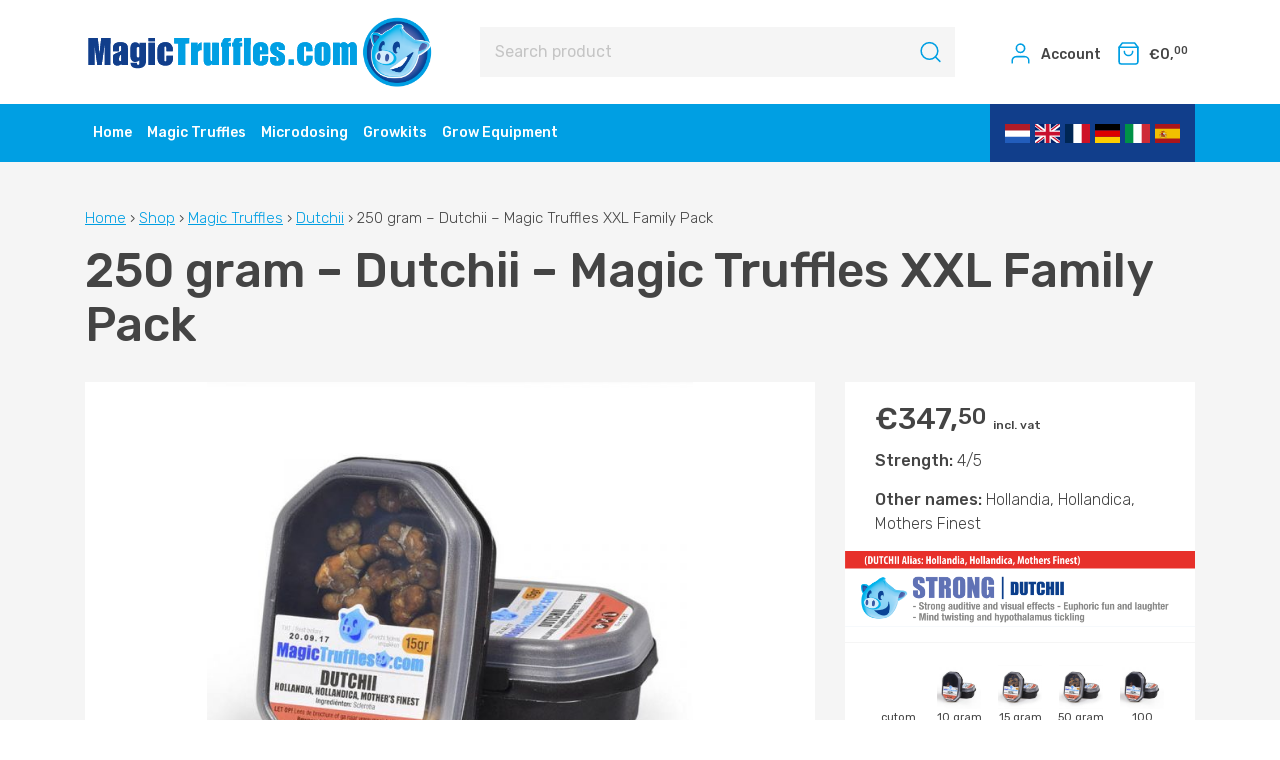

--- FILE ---
content_type: text/html; charset=UTF-8
request_url: https://magictruffles.com/fr/dutchii/250-gram-dutchii-magic-truffles-xxl-family-pack/
body_size: 8748
content:
<!DOCTYPE html>
<html lang="fr-FR">
<head>
    <meta content="text/html; charset=utf-8" http-equiv="Content-Type">
    <meta name="viewport" content="width=device-width">
    <meta name='robots' content='index, follow, max-image-preview:large, max-snippet:-1, max-video-preview:-1' />
<link rel="alternate" hreflang="nl" href="https://magictruffles.com/nl/250-gram-dutchii-magic-truffles-xxl-family-pack/" />
<link rel="alternate" hreflang="en" href="https://magictruffles.com/dutchii/250-gram-dutchii-magic-truffles-xxl-family-pack/" />
<link rel="alternate" hreflang="fr" href="https://magictruffles.com/fr/produit/250-gram-dutchii-magic-truffles-xxl-family-pack/" />
<link rel="alternate" hreflang="de" href="https://magictruffles.com/de/produkt/250-gram-dutchii-magic-truffles-xxl-family-pack/" />
<link rel="alternate" hreflang="it" href="https://magictruffles.com/it/prodotto/250-gram-dutchii-magic-truffles-xxl-family-pack/" />
<link rel="alternate" hreflang="es" href="https://magictruffles.com/es/producto/250-gram-dutchii-magic-truffles-xxl-family-pack/" />
<link rel="alternate" hreflang="x-default" href="https://magictruffles.com/dutchii/250-gram-dutchii-magic-truffles-xxl-family-pack/" />

	<!-- This site is optimized with the Yoast SEO plugin v20.5 - https://yoast.com/wordpress/plugins/seo/ -->
	<title>250 gram - Dutchii - Magic Truffles XXL Family Pack - Magic Truffles</title>
	<link rel="canonical" href="https://magictruffles.com/dutchii/250-gram-dutchii-magic-truffles-xxl-family-pack/" />
	<meta property="og:locale" content="fr_FR" />
	<meta property="og:type" content="article" />
	<meta property="og:title" content="250 gram - Dutchii - Magic Truffles XXL Family Pack - Magic Truffles" />
	<meta property="og:description" content="Strength: 4/5  Other names: Hollandia, Hollandica, Mothers Finest" />
	<meta property="og:url" content="https://magictruffles.com/dutchii/250-gram-dutchii-magic-truffles-xxl-family-pack/" />
	<meta property="og:site_name" content="Magic Truffles" />
	<meta property="article:modified_time" content="2022-12-08T09:38:45+00:00" />
	<meta property="og:image" content="https://magictruffles.com/wp-content/uploads/sites/4/2022/09/Dut-15-A.jpg" />
	<meta property="og:image:width" content="800" />
	<meta property="og:image:height" content="800" />
	<meta property="og:image:type" content="image/jpeg" />
	<meta name="twitter:card" content="summary_large_image" />
	<meta name="twitter:label1" content="Durée de lecture estimée" />
	<meta name="twitter:data1" content="1 minute" />
	<script type="application/ld+json" class="yoast-schema-graph">{"@context":"https://schema.org","@graph":[{"@type":"WebPage","@id":"https://magictruffles.com/dutchii/250-gram-dutchii-magic-truffles-xxl-family-pack/","url":"https://magictruffles.com/dutchii/250-gram-dutchii-magic-truffles-xxl-family-pack/","name":"250 gram - Dutchii - Magic Truffles XXL Family Pack - Magic Truffles","isPartOf":{"@id":"https://magictruffles.com/#website"},"primaryImageOfPage":{"@id":"https://magictruffles.com/dutchii/250-gram-dutchii-magic-truffles-xxl-family-pack/#primaryimage"},"image":{"@id":"https://magictruffles.com/dutchii/250-gram-dutchii-magic-truffles-xxl-family-pack/#primaryimage"},"thumbnailUrl":"https://magictruffles.com/wp-content/uploads/sites/4/2022/09/Dut-15-A.jpg","datePublished":"2022-09-08T06:56:49+00:00","dateModified":"2022-12-08T09:38:45+00:00","breadcrumb":{"@id":"https://magictruffles.com/dutchii/250-gram-dutchii-magic-truffles-xxl-family-pack/#breadcrumb"},"inLanguage":"fr-FR","potentialAction":[{"@type":"ReadAction","target":["https://magictruffles.com/dutchii/250-gram-dutchii-magic-truffles-xxl-family-pack/"]}]},{"@type":"ImageObject","inLanguage":"fr-FR","@id":"https://magictruffles.com/dutchii/250-gram-dutchii-magic-truffles-xxl-family-pack/#primaryimage","url":"https://magictruffles.com/wp-content/uploads/sites/4/2022/09/Dut-15-A.jpg","contentUrl":"https://magictruffles.com/wp-content/uploads/sites/4/2022/09/Dut-15-A.jpg","width":800,"height":800},{"@type":"BreadcrumbList","@id":"https://magictruffles.com/dutchii/250-gram-dutchii-magic-truffles-xxl-family-pack/#breadcrumb","itemListElement":[{"@type":"ListItem","position":1,"name":"Home","item":"https://magictruffles.com/fr/"},{"@type":"ListItem","position":2,"name":"Shop","item":"https://magictruffles.com/shop/"},{"@type":"ListItem","position":3,"name":"Magic Truffles","item":"https://magictruffles.com/magic-truffles/"},{"@type":"ListItem","position":4,"name":"Dutchii","item":"https://magictruffles.com/magic-truffles/dutchii/"},{"@type":"ListItem","position":5,"name":"250 gram &#8211; Dutchii &#8211; Magic Truffles XXL Family Pack"}]},{"@type":"WebSite","@id":"https://magictruffles.com/#website","url":"https://magictruffles.com/","name":"Magic Truffles","description":"Buy the original Magic Truffles right from the source","publisher":{"@id":"https://magictruffles.com/#organization"},"potentialAction":[{"@type":"SearchAction","target":{"@type":"EntryPoint","urlTemplate":"https://magictruffles.com/?s={search_term_string}"},"query-input":"required name=search_term_string"}],"inLanguage":"fr-FR"},{"@type":"Organization","@id":"https://magictruffles.com/#organization","name":"Magic Truffles","url":"https://magictruffles.com/","logo":{"@type":"ImageObject","inLanguage":"fr-FR","@id":"https://magictruffles.com/#/schema/logo/image/","url":"https://magictruffles.com/wp-content/uploads/sites/4/2021/12/logo.svg","contentUrl":"https://magictruffles.com/wp-content/uploads/sites/4/2021/12/logo.svg","caption":"Magic Truffles"},"image":{"@id":"https://magictruffles.com/#/schema/logo/image/"}}]}</script>
	<!-- / Yoast SEO plugin. -->


<style id='classic-theme-styles-inline-css' type='text/css'>
/*! This file is auto-generated */
.wp-block-button__link{color:#fff;background-color:#32373c;border-radius:9999px;box-shadow:none;text-decoration:none;padding:calc(.667em + 2px) calc(1.333em + 2px);font-size:1.125em}.wp-block-file__button{background:#32373c;color:#fff;text-decoration:none}
</style>
<style id='global-styles-inline-css' type='text/css'>
:root{--wp--preset--aspect-ratio--square: 1;--wp--preset--aspect-ratio--4-3: 4/3;--wp--preset--aspect-ratio--3-4: 3/4;--wp--preset--aspect-ratio--3-2: 3/2;--wp--preset--aspect-ratio--2-3: 2/3;--wp--preset--aspect-ratio--16-9: 16/9;--wp--preset--aspect-ratio--9-16: 9/16;--wp--preset--color--black: #000000;--wp--preset--color--cyan-bluish-gray: #abb8c3;--wp--preset--color--white: #ffffff;--wp--preset--color--pale-pink: #f78da7;--wp--preset--color--vivid-red: #cf2e2e;--wp--preset--color--luminous-vivid-orange: #ff6900;--wp--preset--color--luminous-vivid-amber: #fcb900;--wp--preset--color--light-green-cyan: #7bdcb5;--wp--preset--color--vivid-green-cyan: #00d084;--wp--preset--color--pale-cyan-blue: #8ed1fc;--wp--preset--color--vivid-cyan-blue: #0693e3;--wp--preset--color--vivid-purple: #9b51e0;--wp--preset--gradient--vivid-cyan-blue-to-vivid-purple: linear-gradient(135deg,rgba(6,147,227,1) 0%,rgb(155,81,224) 100%);--wp--preset--gradient--light-green-cyan-to-vivid-green-cyan: linear-gradient(135deg,rgb(122,220,180) 0%,rgb(0,208,130) 100%);--wp--preset--gradient--luminous-vivid-amber-to-luminous-vivid-orange: linear-gradient(135deg,rgba(252,185,0,1) 0%,rgba(255,105,0,1) 100%);--wp--preset--gradient--luminous-vivid-orange-to-vivid-red: linear-gradient(135deg,rgba(255,105,0,1) 0%,rgb(207,46,46) 100%);--wp--preset--gradient--very-light-gray-to-cyan-bluish-gray: linear-gradient(135deg,rgb(238,238,238) 0%,rgb(169,184,195) 100%);--wp--preset--gradient--cool-to-warm-spectrum: linear-gradient(135deg,rgb(74,234,220) 0%,rgb(151,120,209) 20%,rgb(207,42,186) 40%,rgb(238,44,130) 60%,rgb(251,105,98) 80%,rgb(254,248,76) 100%);--wp--preset--gradient--blush-light-purple: linear-gradient(135deg,rgb(255,206,236) 0%,rgb(152,150,240) 100%);--wp--preset--gradient--blush-bordeaux: linear-gradient(135deg,rgb(254,205,165) 0%,rgb(254,45,45) 50%,rgb(107,0,62) 100%);--wp--preset--gradient--luminous-dusk: linear-gradient(135deg,rgb(255,203,112) 0%,rgb(199,81,192) 50%,rgb(65,88,208) 100%);--wp--preset--gradient--pale-ocean: linear-gradient(135deg,rgb(255,245,203) 0%,rgb(182,227,212) 50%,rgb(51,167,181) 100%);--wp--preset--gradient--electric-grass: linear-gradient(135deg,rgb(202,248,128) 0%,rgb(113,206,126) 100%);--wp--preset--gradient--midnight: linear-gradient(135deg,rgb(2,3,129) 0%,rgb(40,116,252) 100%);--wp--preset--font-size--small: 13px;--wp--preset--font-size--medium: 20px;--wp--preset--font-size--large: 36px;--wp--preset--font-size--x-large: 42px;--wp--preset--spacing--20: 0.44rem;--wp--preset--spacing--30: 0.67rem;--wp--preset--spacing--40: 1rem;--wp--preset--spacing--50: 1.5rem;--wp--preset--spacing--60: 2.25rem;--wp--preset--spacing--70: 3.38rem;--wp--preset--spacing--80: 5.06rem;--wp--preset--shadow--natural: 6px 6px 9px rgba(0, 0, 0, 0.2);--wp--preset--shadow--deep: 12px 12px 50px rgba(0, 0, 0, 0.4);--wp--preset--shadow--sharp: 6px 6px 0px rgba(0, 0, 0, 0.2);--wp--preset--shadow--outlined: 6px 6px 0px -3px rgba(255, 255, 255, 1), 6px 6px rgba(0, 0, 0, 1);--wp--preset--shadow--crisp: 6px 6px 0px rgba(0, 0, 0, 1);}:where(.is-layout-flex){gap: 0.5em;}:where(.is-layout-grid){gap: 0.5em;}body .is-layout-flex{display: flex;}.is-layout-flex{flex-wrap: wrap;align-items: center;}.is-layout-flex > :is(*, div){margin: 0;}body .is-layout-grid{display: grid;}.is-layout-grid > :is(*, div){margin: 0;}:where(.wp-block-columns.is-layout-flex){gap: 2em;}:where(.wp-block-columns.is-layout-grid){gap: 2em;}:where(.wp-block-post-template.is-layout-flex){gap: 1.25em;}:where(.wp-block-post-template.is-layout-grid){gap: 1.25em;}.has-black-color{color: var(--wp--preset--color--black) !important;}.has-cyan-bluish-gray-color{color: var(--wp--preset--color--cyan-bluish-gray) !important;}.has-white-color{color: var(--wp--preset--color--white) !important;}.has-pale-pink-color{color: var(--wp--preset--color--pale-pink) !important;}.has-vivid-red-color{color: var(--wp--preset--color--vivid-red) !important;}.has-luminous-vivid-orange-color{color: var(--wp--preset--color--luminous-vivid-orange) !important;}.has-luminous-vivid-amber-color{color: var(--wp--preset--color--luminous-vivid-amber) !important;}.has-light-green-cyan-color{color: var(--wp--preset--color--light-green-cyan) !important;}.has-vivid-green-cyan-color{color: var(--wp--preset--color--vivid-green-cyan) !important;}.has-pale-cyan-blue-color{color: var(--wp--preset--color--pale-cyan-blue) !important;}.has-vivid-cyan-blue-color{color: var(--wp--preset--color--vivid-cyan-blue) !important;}.has-vivid-purple-color{color: var(--wp--preset--color--vivid-purple) !important;}.has-black-background-color{background-color: var(--wp--preset--color--black) !important;}.has-cyan-bluish-gray-background-color{background-color: var(--wp--preset--color--cyan-bluish-gray) !important;}.has-white-background-color{background-color: var(--wp--preset--color--white) !important;}.has-pale-pink-background-color{background-color: var(--wp--preset--color--pale-pink) !important;}.has-vivid-red-background-color{background-color: var(--wp--preset--color--vivid-red) !important;}.has-luminous-vivid-orange-background-color{background-color: var(--wp--preset--color--luminous-vivid-orange) !important;}.has-luminous-vivid-amber-background-color{background-color: var(--wp--preset--color--luminous-vivid-amber) !important;}.has-light-green-cyan-background-color{background-color: var(--wp--preset--color--light-green-cyan) !important;}.has-vivid-green-cyan-background-color{background-color: var(--wp--preset--color--vivid-green-cyan) !important;}.has-pale-cyan-blue-background-color{background-color: var(--wp--preset--color--pale-cyan-blue) !important;}.has-vivid-cyan-blue-background-color{background-color: var(--wp--preset--color--vivid-cyan-blue) !important;}.has-vivid-purple-background-color{background-color: var(--wp--preset--color--vivid-purple) !important;}.has-black-border-color{border-color: var(--wp--preset--color--black) !important;}.has-cyan-bluish-gray-border-color{border-color: var(--wp--preset--color--cyan-bluish-gray) !important;}.has-white-border-color{border-color: var(--wp--preset--color--white) !important;}.has-pale-pink-border-color{border-color: var(--wp--preset--color--pale-pink) !important;}.has-vivid-red-border-color{border-color: var(--wp--preset--color--vivid-red) !important;}.has-luminous-vivid-orange-border-color{border-color: var(--wp--preset--color--luminous-vivid-orange) !important;}.has-luminous-vivid-amber-border-color{border-color: var(--wp--preset--color--luminous-vivid-amber) !important;}.has-light-green-cyan-border-color{border-color: var(--wp--preset--color--light-green-cyan) !important;}.has-vivid-green-cyan-border-color{border-color: var(--wp--preset--color--vivid-green-cyan) !important;}.has-pale-cyan-blue-border-color{border-color: var(--wp--preset--color--pale-cyan-blue) !important;}.has-vivid-cyan-blue-border-color{border-color: var(--wp--preset--color--vivid-cyan-blue) !important;}.has-vivid-purple-border-color{border-color: var(--wp--preset--color--vivid-purple) !important;}.has-vivid-cyan-blue-to-vivid-purple-gradient-background{background: var(--wp--preset--gradient--vivid-cyan-blue-to-vivid-purple) !important;}.has-light-green-cyan-to-vivid-green-cyan-gradient-background{background: var(--wp--preset--gradient--light-green-cyan-to-vivid-green-cyan) !important;}.has-luminous-vivid-amber-to-luminous-vivid-orange-gradient-background{background: var(--wp--preset--gradient--luminous-vivid-amber-to-luminous-vivid-orange) !important;}.has-luminous-vivid-orange-to-vivid-red-gradient-background{background: var(--wp--preset--gradient--luminous-vivid-orange-to-vivid-red) !important;}.has-very-light-gray-to-cyan-bluish-gray-gradient-background{background: var(--wp--preset--gradient--very-light-gray-to-cyan-bluish-gray) !important;}.has-cool-to-warm-spectrum-gradient-background{background: var(--wp--preset--gradient--cool-to-warm-spectrum) !important;}.has-blush-light-purple-gradient-background{background: var(--wp--preset--gradient--blush-light-purple) !important;}.has-blush-bordeaux-gradient-background{background: var(--wp--preset--gradient--blush-bordeaux) !important;}.has-luminous-dusk-gradient-background{background: var(--wp--preset--gradient--luminous-dusk) !important;}.has-pale-ocean-gradient-background{background: var(--wp--preset--gradient--pale-ocean) !important;}.has-electric-grass-gradient-background{background: var(--wp--preset--gradient--electric-grass) !important;}.has-midnight-gradient-background{background: var(--wp--preset--gradient--midnight) !important;}.has-small-font-size{font-size: var(--wp--preset--font-size--small) !important;}.has-medium-font-size{font-size: var(--wp--preset--font-size--medium) !important;}.has-large-font-size{font-size: var(--wp--preset--font-size--large) !important;}.has-x-large-font-size{font-size: var(--wp--preset--font-size--x-large) !important;}
:where(.wp-block-post-template.is-layout-flex){gap: 1.25em;}:where(.wp-block-post-template.is-layout-grid){gap: 1.25em;}
:where(.wp-block-columns.is-layout-flex){gap: 2em;}:where(.wp-block-columns.is-layout-grid){gap: 2em;}
:root :where(.wp-block-pullquote){font-size: 1.5em;line-height: 1.6;}
</style>
<link rel='stylesheet' id='photoswipe-css' href='https://magictruffles.com/wp-content/plugins/woocommerce/assets/css/photoswipe/photoswipe.min.css?ver=8.3.3' type='text/css' media='all' />
<link rel='stylesheet' id='photoswipe-default-skin-css' href='https://magictruffles.com/wp-content/plugins/woocommerce/assets/css/photoswipe/default-skin/default-skin.min.css?ver=8.3.3' type='text/css' media='all' />
<style id='woocommerce-inline-inline-css' type='text/css'>
.woocommerce form .form-row .required { visibility: visible; }
</style>
<link rel='stylesheet' id='framework-css' href='https://magictruffles.com/wp-content/themes/magictruffles/css/framework.min.css?ver=6.6.4' type='text/css' media='all' />
<link rel='stylesheet' id='style-css' href='https://magictruffles.com/wp-content/themes/magictruffles/style.css?ver=6.6.4' type='text/css' media='all' />
<link rel='stylesheet' id='postnl-fe-checkout-css' href='https://magictruffles.com/wp-content/plugins/woo-postnl-versie-5/assets/css/fe-checkout.css?ver=5.3.0' type='text/css' media='all' />
<script type="text/javascript" src="https://magictruffles.com/wp-includes/js/jquery/jquery.min.js?ver=3.7.1" id="jquery-core-js"></script>
<script type="text/javascript" src="https://magictruffles.com/wp-includes/js/jquery/jquery-migrate.min.js?ver=3.4.1" id="jquery-migrate-js"></script>
<script type="text/javascript" src="https://magictruffles.com/wp-content/plugins/woocommerce/assets/js/jquery-blockui/jquery.blockUI.min.js?ver=2.7.0-wc.8.3.3" id="jquery-blockui-js" defer="defer" data-wp-strategy="defer"></script>
<script type="text/javascript" id="wc-add-to-cart-js-extra">
/* <![CDATA[ */
var wc_add_to_cart_params = {"ajax_url":"\/wp-admin\/admin-ajax.php","wc_ajax_url":"\/fr\/?wc-ajax=%%endpoint%%","i18n_view_cart":"Voir le panier","cart_url":"https:\/\/magictruffles.com\/fr\/panier\/","is_cart":"","cart_redirect_after_add":"no"};
/* ]]> */
</script>
<script type="text/javascript" src="https://magictruffles.com/wp-content/plugins/woocommerce/assets/js/frontend/add-to-cart.min.js?ver=8.3.3" id="wc-add-to-cart-js" defer="defer" data-wp-strategy="defer"></script>
<script type="text/javascript" src="https://magictruffles.com/wp-content/plugins/woocommerce/assets/js/flexslider/jquery.flexslider.min.js?ver=2.7.2-wc.8.3.3" id="flexslider-js" defer="defer" data-wp-strategy="defer"></script>
<script type="text/javascript" src="https://magictruffles.com/wp-content/plugins/woocommerce/assets/js/photoswipe/photoswipe.min.js?ver=4.1.1-wc.8.3.3" id="photoswipe-js" defer="defer" data-wp-strategy="defer"></script>
<script type="text/javascript" src="https://magictruffles.com/wp-content/plugins/woocommerce/assets/js/photoswipe/photoswipe-ui-default.min.js?ver=4.1.1-wc.8.3.3" id="photoswipe-ui-default-js" defer="defer" data-wp-strategy="defer"></script>
<script type="text/javascript" id="wc-single-product-js-extra">
/* <![CDATA[ */
var wc_single_product_params = {"i18n_required_rating_text":"Veuillez s\u00e9lectionner une note","review_rating_required":"no","flexslider":{"rtl":false,"animation":"slide","smoothHeight":true,"directionNav":false,"controlNav":"thumbnails","slideshow":false,"animationSpeed":500,"animationLoop":false,"allowOneSlide":false},"zoom_enabled":"","zoom_options":[],"photoswipe_enabled":"1","photoswipe_options":{"shareEl":false,"closeOnScroll":false,"history":false,"hideAnimationDuration":0,"showAnimationDuration":0},"flexslider_enabled":"1"};
/* ]]> */
</script>
<script type="text/javascript" src="https://magictruffles.com/wp-content/plugins/woocommerce/assets/js/frontend/single-product.min.js?ver=8.3.3" id="wc-single-product-js" defer="defer" data-wp-strategy="defer"></script>
<script type="text/javascript" src="https://magictruffles.com/wp-content/plugins/woocommerce/assets/js/js-cookie/js.cookie.min.js?ver=2.1.4-wc.8.3.3" id="js-cookie-js" defer="defer" data-wp-strategy="defer"></script>
<script type="text/javascript" id="woocommerce-js-extra">
/* <![CDATA[ */
var woocommerce_params = {"ajax_url":"\/wp-admin\/admin-ajax.php","wc_ajax_url":"\/fr\/?wc-ajax=%%endpoint%%"};
/* ]]> */
</script>
<script type="text/javascript" src="https://magictruffles.com/wp-content/plugins/woocommerce/assets/js/frontend/woocommerce.min.js?ver=8.3.3" id="woocommerce-js" defer="defer" data-wp-strategy="defer"></script>
<meta name="generator" content="WPML ver:4.5.8 stt:37,1,4,3,27,2;" />
	<noscript><style>.woocommerce-product-gallery{ opacity: 1 !important; }</style></noscript>
	<link rel="icon" href="https://magictruffles.com/wp-content/uploads/sites/4/2021/12/cropped-favicon-32x32.png" sizes="32x32" />
<link rel="icon" href="https://magictruffles.com/wp-content/uploads/sites/4/2021/12/cropped-favicon-192x192.png" sizes="192x192" />
<link rel="apple-touch-icon" href="https://magictruffles.com/wp-content/uploads/sites/4/2021/12/cropped-favicon-180x180.png" />
<meta name="msapplication-TileImage" content="https://magictruffles.com/wp-content/uploads/sites/4/2021/12/cropped-favicon-270x270.png" />

    <!-- Google tag (gtag.js) -->
	<script async src="https://www.googletagmanager.com/gtag/js?id=G-SD9D3JMGS6"></script>
	<script>
	  window.dataLayer = window.dataLayer || [];
	  function gtag(){dataLayer.push(arguments);}
	  gtag('js', new Date());

	  gtag('config', 'G-SD9D3JMGS6');
	</script>

	<!-- Global site tag (gtag.js) - Google Analytics -->
	<script async src="https://www.googletagmanager.com/gtag/js?id=UA-177110230-12"></script>
	<script>
	  window.dataLayer = window.dataLayer || [];
	  function gtag(){dataLayer.push(arguments);}
	  gtag('js', new Date());

	  gtag('config', 'UA-177110230-12');
	</script>


</head>

<body data-rsssl=1 class="product-template-default single single-product postid-7807 wp-custom-logo theme-magictruffles woocommerce woocommerce-page woocommerce-no-js not-home has-header">
	
	<header>
		<nav class="navbar navbar-expand-md main-menu">
			<div class="container">
				<a class="navbar-brand" href="https://magictruffles.com/fr/">
	                <img src="https://magictruffles.com/wp-content/themes/magictruffles/images/logo.svg" alt="Magic Truffles">
	            </a>

	            					<button class="navbar-toggler collapsed" data-toggle="offcanvas">
						<span class="icon-bar"></span> 
						<span class="icon-bar"></span> 
						<span class="icon-bar"></span>
					</button>
								
				<div class="collapse navbar-collapse">

					<form class="mx-auto" method="get" action="https://magictruffles.com/fr/">
    <input type="text" name="s" placeholder="Search product" value="">
    <input type="hidden" name="post_type" value="product" />
    <button class="" type="submit"><img src="https://magictruffles.com/wp-content/themes/magictruffles/images/search.svg"></button>
</form>


					<ul class="navbar-nav align-items-center">
						
						<li class="nav-item">
							<a class="nav-link" href="https://magictruffles.com/fr/mon-compte/"> <img src="https://magictruffles.com/wp-content/themes/magictruffles/images/user.svg"> Account</a>
						</li>
						<li class="nav-item">
							<a class="nav-link" href="https://magictruffles.com/fr/panier/"><img src="https://magictruffles.com/wp-content/themes/magictruffles/images/shopping-bag.svg"> <span class="woocommerce-Price-amount amount"><bdi><span class="woocommerce-Price-currencySymbol">&euro;</span>0,<sup>00</sup></bdi></span></a>
						</li>
					</ul>


				</div>


			</div>
		</nav>

					<nav class="navbar navbar-expand-lg sub-menu navbar-expand-md">
				<div class="container">
					<div class="navbar-collapse offcanvas-collapse" id="navbar">

						<ul class="navbar-nav"><li class="nav-item"><a class="nav-link" href="https://magictruffles.com/fr/">Home</a></li><li class="nav-item "><a class="nav-link" href="https://magictruffles.com/fr/magic-truffles/" >Magic Truffles</a></li><li class="nav-item "><a class="nav-link" href="https://magictruffles.com/fr/microdosing/" >Microdosing</a></li><li class="nav-item "><a class="nav-link" href="https://magictruffles.com/fr/growkits/" >Growkits</a></li><li class="nav-item "><a class="nav-link" href="https://magictruffles.com/fr/grow-equipment/" >Grow Equipment</a></li></ul>

						<div id="icl_lang_sel_widget-2" class="widget widget_icl_lang_sel_widget">
<div class="wpml-ls-sidebars-sidebar wpml-ls wpml-ls-legacy-list-horizontal">
	<ul><li class="wpml-ls-slot-sidebar wpml-ls-item wpml-ls-item-nl wpml-ls-first-item wpml-ls-item-legacy-list-horizontal">
				<a href="https://magictruffles.com/nl/250-gram-dutchii-magic-truffles-xxl-family-pack/" class="wpml-ls-link">
                                                        <img
            class="wpml-ls-flag"
            src="https://magictruffles.com/wp-content/uploads/sites/4/flags/nl.svg"
            alt="Néerlandais"
            width=18
            height=12
    /></a>
			</li><li class="wpml-ls-slot-sidebar wpml-ls-item wpml-ls-item-en wpml-ls-item-legacy-list-horizontal">
				<a href="https://magictruffles.com/dutchii/250-gram-dutchii-magic-truffles-xxl-family-pack/" class="wpml-ls-link">
                                                        <img
            class="wpml-ls-flag"
            src="https://magictruffles.com/wp-content/uploads/sites/4/flags/gb.svg"
            alt="Anglais"
            width=18
            height=12
    /></a>
			</li><li class="wpml-ls-slot-sidebar wpml-ls-item wpml-ls-item-fr wpml-ls-current-language wpml-ls-item-legacy-list-horizontal">
				<a href="https://magictruffles.com/fr/produit/250-gram-dutchii-magic-truffles-xxl-family-pack/" class="wpml-ls-link">
                                                        <img
            class="wpml-ls-flag"
            src="https://magictruffles.com/wp-content/uploads/sites/4/flags/fr.svg"
            alt="Français"
            width=18
            height=12
    /></a>
			</li><li class="wpml-ls-slot-sidebar wpml-ls-item wpml-ls-item-de wpml-ls-item-legacy-list-horizontal">
				<a href="https://magictruffles.com/de/produkt/250-gram-dutchii-magic-truffles-xxl-family-pack/" class="wpml-ls-link">
                                                        <img
            class="wpml-ls-flag"
            src="https://magictruffles.com/wp-content/uploads/sites/4/flags/de.svg"
            alt="Allemand"
            width=18
            height=12
    /></a>
			</li><li class="wpml-ls-slot-sidebar wpml-ls-item wpml-ls-item-it wpml-ls-item-legacy-list-horizontal">
				<a href="https://magictruffles.com/it/prodotto/250-gram-dutchii-magic-truffles-xxl-family-pack/" class="wpml-ls-link">
                                                        <img
            class="wpml-ls-flag"
            src="https://magictruffles.com/wp-content/uploads/sites/4/flags/it.svg"
            alt="Italien"
            width=18
            height=12
    /></a>
			</li><li class="wpml-ls-slot-sidebar wpml-ls-item wpml-ls-item-es wpml-ls-last-item wpml-ls-item-legacy-list-horizontal">
				<a href="https://magictruffles.com/es/producto/250-gram-dutchii-magic-truffles-xxl-family-pack/" class="wpml-ls-link">
                                                        <img
            class="wpml-ls-flag"
            src="https://magictruffles.com/wp-content/uploads/sites/4/flags/es.svg"
            alt="Espagnol"
            width=18
            height=12
    /></a>
			</li></ul>
</div>
</div>											
					</div>
				</div>
			</nav>
			<div class="search-bar d-block d-sm-block d-md-none d-lg-none d-xl-none">
				<div class="container">
					<form class="mx-auto" method="get" action="https://magictruffles.com/fr/">
    <input type="text" name="s" placeholder="Search product" value="">
    <input type="hidden" name="post_type" value="product" />
    <button class="" type="submit"><img src="https://magictruffles.com/wp-content/themes/magictruffles/images/search.svg"></button>
</form>

				</div>
			</div>
				<!-- <nav id="sidebar">
			<div class="sidebar-header">

				<button class="navbar-toggler" type="button" id="sidebarCollapseX">
					<span class="icon-bar"></span> 
					<span class="icon-bar"></span> 
					<span class="icon-bar"></span>
				</button>
			</div>

			<ul class="navbar-nav"><li class="nav-item"><a class="nav-link" href="https://magictruffles.com/fr/">Home</a></li><li class="nav-item"><a class="nav-link" href="https://magictruffles.com/fr/magic-truffles/" >Magic Truffles</a></li><li class="nav-item"><a class="nav-link" href="https://magictruffles.com/fr/magic-truffles/psilocybe-mexicana/" >Psilocybe Mexicana</a></li><li class="nav-item"><a class="nav-link" href="https://magictruffles.com/fr/magic-truffles/psilocybe-tampanensis/" >Psilocybe Tampanensis</a></li><li class="nav-item"><a class="nav-link" href="https://magictruffles.com/fr/magic-truffles/psilocybe-atlantis/" >Psilocybe Atlantis</a></li><li class="nav-item"><a class="nav-link" href="https://magictruffles.com/fr/magic-truffles/dutchii/" >Dutchii</a></li><li class="nav-item"><a class="nav-link" href="https://magictruffles.com/fr/magic-truffles/dragonslayer/" >DragonSlayer</a></li><li class="nav-item"><a class="nav-link" href="https://magictruffles.com/fr/magic-truffles/psilocybe-galindoii/" >Psilocybe Galindoii</a></li><li class="nav-item"><a class="nav-link" href="https://magictruffles.com/fr/microdosing/" >Microdosing</a></li><li class="nav-item"><a class="nav-link" href="https://magictruffles.com/fr/microdosing/inspirocin/" >Inspirocin</a></li><li class="nav-item"><a class="nav-link" href="https://magictruffles.com/fr/growkits/" >Growkits</a></li><li class="nav-item"><a class="nav-link" href="https://magictruffles.com/fr/grow-equipment/" >Grow Equipment</a></li></ul>		</nav> -->
	</header>
	
	

		
				

		
					
			




<section id="product-7807" class="product type-product post-7807 status-publish first instock product_cat-dutchii has-post-thumbnail featured taxable shipping-taxable purchasable product-type-simple">
	<div class="container">

		<div class="woocommerce-notices-wrapper"></div>		<div class="row">
			<div class="col-12 col-sm-12 col-md-12 col-lg-12 col-xl-12">
				<div class="product-header">
					<p class="breadcrumbs"><span><span><a href="https://magictruffles.com/fr/">Home</a></span> › <span><a href="https://magictruffles.com/shop/">Shop</a></span> › <span><a href="https://magictruffles.com/magic-truffles/">Magic Truffles</a></span> › <span><a href="https://magictruffles.com/magic-truffles/dutchii/">Dutchii</a></span> › <span class="breadcrumb_last" aria-current="page">250 gram &#8211; Dutchii &#8211; Magic Truffles XXL Family Pack</span></span></p>					<h1>250 gram &#8211; Dutchii &#8211; Magic Truffles XXL Family Pack</h1>
				</div>
			</div>
			<div class="col-12 col-sm-12 col-md-8 col-lg-8 col-xl-8">
				<div class="product-gallery">
					<div class="woocommerce-product-gallery woocommerce-product-gallery--with-images woocommerce-product-gallery--columns-4 images" data-columns="4" style="opacity: 0; transition: opacity .25s ease-in-out;">
	<figure class="woocommerce-product-gallery__wrapper">
		<div data-thumb="https://magictruffles.com/wp-content/uploads/sites/4/2022/09/Dut-15-A.jpg" data-thumb-alt="" class="woocommerce-product-gallery__image"><a href="https://magictruffles.com/wp-content/uploads/sites/4/2022/09/Dut-15-A.jpg"><img width="600" height="600" src="https://magictruffles.com/wp-content/uploads/sites/4/2022/09/Dut-15-A-600x600.jpg" class="wp-post-image" alt="" data-caption="" data-src="https://magictruffles.com/wp-content/uploads/sites/4/2022/09/Dut-15-A.jpg" data-large_image="https://magictruffles.com/wp-content/uploads/sites/4/2022/09/Dut-15-A.jpg" data-large_image_width="800" data-large_image_height="800" decoding="async" fetchpriority="high" srcset="https://magictruffles.com/wp-content/uploads/sites/4/2022/09/Dut-15-A-600x600.jpg 600w, https://magictruffles.com/wp-content/uploads/sites/4/2022/09/Dut-15-A-300x300.jpg 300w, https://magictruffles.com/wp-content/uploads/sites/4/2022/09/Dut-15-A-150x150.jpg 150w, https://magictruffles.com/wp-content/uploads/sites/4/2022/09/Dut-15-A-768x768.jpg 768w, https://magictruffles.com/wp-content/uploads/sites/4/2022/09/Dut-15-A-500x500.jpg 500w, https://magictruffles.com/wp-content/uploads/sites/4/2022/09/Dut-15-A.jpg 800w" sizes="(max-width: 600px) 100vw, 600px" /></a></div><div data-thumb="https://magictruffles.com/wp-content/uploads/sites/4/2022/09/Dut-15-C..jpg" data-thumb-alt="" class="woocommerce-product-gallery__image"><a href="https://magictruffles.com/wp-content/uploads/sites/4/2022/09/Dut-15-C..jpg"><img width="600" height="600" src="https://magictruffles.com/wp-content/uploads/sites/4/2022/09/Dut-15-C.-600x600.jpg" class="" alt="" data-caption="" data-src="https://magictruffles.com/wp-content/uploads/sites/4/2022/09/Dut-15-C..jpg" data-large_image="https://magictruffles.com/wp-content/uploads/sites/4/2022/09/Dut-15-C..jpg" data-large_image_width="883" data-large_image_height="883" decoding="async" srcset="https://magictruffles.com/wp-content/uploads/sites/4/2022/09/Dut-15-C.-600x600.jpg 600w, https://magictruffles.com/wp-content/uploads/sites/4/2022/09/Dut-15-C.-300x300.jpg 300w, https://magictruffles.com/wp-content/uploads/sites/4/2022/09/Dut-15-C.-150x150.jpg 150w, https://magictruffles.com/wp-content/uploads/sites/4/2022/09/Dut-15-C.-768x768.jpg 768w, https://magictruffles.com/wp-content/uploads/sites/4/2022/09/Dut-15-C.-500x500.jpg 500w, https://magictruffles.com/wp-content/uploads/sites/4/2022/09/Dut-15-C..jpg 883w" sizes="(max-width: 600px) 100vw, 600px" /></a></div><div data-thumb="https://magictruffles.com/wp-content/uploads/sites/4/2022/09/Dutchii.jpg" data-thumb-alt="" class="woocommerce-product-gallery__image"><a href="https://magictruffles.com/wp-content/uploads/sites/4/2022/09/Dutchii.jpg"><img width="600" height="600" src="https://magictruffles.com/wp-content/uploads/sites/4/2022/09/Dutchii-600x600.jpg" class="" alt="" data-caption="" data-src="https://magictruffles.com/wp-content/uploads/sites/4/2022/09/Dutchii.jpg" data-large_image="https://magictruffles.com/wp-content/uploads/sites/4/2022/09/Dutchii.jpg" data-large_image_width="2048" data-large_image_height="2048" decoding="async" srcset="https://magictruffles.com/wp-content/uploads/sites/4/2022/09/Dutchii-600x600.jpg 600w, https://magictruffles.com/wp-content/uploads/sites/4/2022/09/Dutchii-300x300.jpg 300w, https://magictruffles.com/wp-content/uploads/sites/4/2022/09/Dutchii-1024x1024.jpg 1024w, https://magictruffles.com/wp-content/uploads/sites/4/2022/09/Dutchii-150x150.jpg 150w, https://magictruffles.com/wp-content/uploads/sites/4/2022/09/Dutchii-768x768.jpg 768w, https://magictruffles.com/wp-content/uploads/sites/4/2022/09/Dutchii-1536x1536.jpg 1536w, https://magictruffles.com/wp-content/uploads/sites/4/2022/09/Dutchii-500x500.jpg 500w, https://magictruffles.com/wp-content/uploads/sites/4/2022/09/Dutchii.jpg 2048w" sizes="(max-width: 600px) 100vw, 600px" /></a></div><div data-thumb="https://magictruffles.com/wp-content/uploads/sites/4/2022/09/Dut-10-B..jpg" data-thumb-alt="" class="woocommerce-product-gallery__image"><a href="https://magictruffles.com/wp-content/uploads/sites/4/2022/09/Dut-10-B..jpg"><img width="600" height="600" src="https://magictruffles.com/wp-content/uploads/sites/4/2022/09/Dut-10-B.-600x600.jpg" class="" alt="" data-caption="" data-src="https://magictruffles.com/wp-content/uploads/sites/4/2022/09/Dut-10-B..jpg" data-large_image="https://magictruffles.com/wp-content/uploads/sites/4/2022/09/Dut-10-B..jpg" data-large_image_width="1074" data-large_image_height="1074" decoding="async" loading="lazy" srcset="https://magictruffles.com/wp-content/uploads/sites/4/2022/09/Dut-10-B.-600x600.jpg 600w, https://magictruffles.com/wp-content/uploads/sites/4/2022/09/Dut-10-B.-300x300.jpg 300w, https://magictruffles.com/wp-content/uploads/sites/4/2022/09/Dut-10-B.-1024x1024.jpg 1024w, https://magictruffles.com/wp-content/uploads/sites/4/2022/09/Dut-10-B.-150x150.jpg 150w, https://magictruffles.com/wp-content/uploads/sites/4/2022/09/Dut-10-B.-768x768.jpg 768w, https://magictruffles.com/wp-content/uploads/sites/4/2022/09/Dut-10-B.-500x500.jpg 500w, https://magictruffles.com/wp-content/uploads/sites/4/2022/09/Dut-10-B..jpg 1074w" sizes="(max-width: 600px) 100vw, 600px" /></a></div>	</figure>
</div>
				</div>
			</div>
			
			<div class="col-12 col-sm-12 col-md-4 col-lg-4 col-xl-4">
				<div class="product-content">
					
					<p class="price"><span class="woocommerce-Price-amount amount"><bdi><span class="woocommerce-Price-currencySymbol">&euro;</span>347,<sup>50</sup></bdi></span> <small class="woocommerce-price-suffix">incl. vat</small></p>

										
					<p><strong>Strength:</strong> 4/5</p>
<p><strong>Other names:</strong> Hollandia, Hollandica, Mothers Finest</p>

											<img src="https://magictruffles.com/wp-content/themes/magictruffles/images/strong.png">
					

					

						
								<form class="variations_form cart product-order__cart">
			
									<div class="variations">
										<label></label>
										<div class="variation-radios">
																							
												<a class="variation-radio " href="https://magictruffles.com/fr/dutchii/custom-product/">
													<div class="image" data-toggle="tooltip" data-placement="top" title="" data-original-title="custom product">
																											</div>
													<div class="text">
														cutom product													</div>
												</a>
																							
												<a class="variation-radio " href="https://magictruffles.com/fr/dutchii/10-gram-dutchii-magic-truffles/">
													<div class="image" data-toggle="tooltip" data-placement="top" title="" data-original-title="10 gram &#8211; Dutchii &#8211; Magic Truffles">
														<img width="150" height="150" src="https://magictruffles.com/wp-content/uploads/sites/4/2022/09/Dut-10-A-150x150.jpg" class="attachment-thumbnail size-thumbnail wp-post-image" alt="" decoding="async" loading="lazy" srcset="https://magictruffles.com/wp-content/uploads/sites/4/2022/09/Dut-10-A-150x150.jpg 150w, https://magictruffles.com/wp-content/uploads/sites/4/2022/09/Dut-10-A-300x300.jpg 300w, https://magictruffles.com/wp-content/uploads/sites/4/2022/09/Dut-10-A-768x768.jpg 768w, https://magictruffles.com/wp-content/uploads/sites/4/2022/09/Dut-10-A-500x500.jpg 500w, https://magictruffles.com/wp-content/uploads/sites/4/2022/09/Dut-10-A-600x600.jpg 600w, https://magictruffles.com/wp-content/uploads/sites/4/2022/09/Dut-10-A.jpg 800w" sizes="(max-width: 150px) 100vw, 150px" />													</div>
													<div class="text">
														10 gram &#8211; Dutchii &#8211; Magic Truffle													</div>
												</a>
																							
												<a class="variation-radio " href="https://magictruffles.com/fr/dutchii/15-gram-dutchii-magic-truffles/">
													<div class="image" data-toggle="tooltip" data-placement="top" title="" data-original-title="15 gram &#8211; Dutchii &#8211; Magic Truffles">
														<img width="150" height="150" src="https://magictruffles.com/wp-content/uploads/sites/4/2022/09/Dut-15-A-150x150.jpg" class="attachment-thumbnail size-thumbnail wp-post-image" alt="" decoding="async" loading="lazy" srcset="https://magictruffles.com/wp-content/uploads/sites/4/2022/09/Dut-15-A-150x150.jpg 150w, https://magictruffles.com/wp-content/uploads/sites/4/2022/09/Dut-15-A-300x300.jpg 300w, https://magictruffles.com/wp-content/uploads/sites/4/2022/09/Dut-15-A-768x768.jpg 768w, https://magictruffles.com/wp-content/uploads/sites/4/2022/09/Dut-15-A-500x500.jpg 500w, https://magictruffles.com/wp-content/uploads/sites/4/2022/09/Dut-15-A-600x600.jpg 600w, https://magictruffles.com/wp-content/uploads/sites/4/2022/09/Dut-15-A.jpg 800w" sizes="(max-width: 150px) 100vw, 150px" />													</div>
													<div class="text">
														15 gram &#8211; Dutchii &#8211; Magic Truffle													</div>
												</a>
																							
												<a class="variation-radio " href="https://magictruffles.com/fr/dutchii/50-gram-dutchii-magic-truffles-family-pack/">
													<div class="image" data-toggle="tooltip" data-placement="top" title="" data-original-title="50 gram &#8211; Dutchii &#8211; Magic Truffles Family Pack">
														<img width="150" height="150" src="https://magictruffles.com/wp-content/uploads/sites/4/2022/09/Dut-15-A-150x150.jpg" class="attachment-thumbnail size-thumbnail wp-post-image" alt="" decoding="async" loading="lazy" srcset="https://magictruffles.com/wp-content/uploads/sites/4/2022/09/Dut-15-A-150x150.jpg 150w, https://magictruffles.com/wp-content/uploads/sites/4/2022/09/Dut-15-A-300x300.jpg 300w, https://magictruffles.com/wp-content/uploads/sites/4/2022/09/Dut-15-A-768x768.jpg 768w, https://magictruffles.com/wp-content/uploads/sites/4/2022/09/Dut-15-A-500x500.jpg 500w, https://magictruffles.com/wp-content/uploads/sites/4/2022/09/Dut-15-A-600x600.jpg 600w, https://magictruffles.com/wp-content/uploads/sites/4/2022/09/Dut-15-A.jpg 800w" sizes="(max-width: 150px) 100vw, 150px" />													</div>
													<div class="text">
														50 gram &#8211; Dutchii &#8211; Magic Truffle Family Pack													</div>
												</a>
																							
												<a class="variation-radio " href="https://magictruffles.com/fr/dutchii/100-gram-dutchii-magic-truffles-xl-family-pack/">
													<div class="image" data-toggle="tooltip" data-placement="top" title="" data-original-title="100 gram &#8211; Dutchii &#8211; Magic Truffles XL Family Pack">
														<img width="150" height="150" src="https://magictruffles.com/wp-content/uploads/sites/4/2022/09/Dut-10-A-150x150.jpg" class="attachment-thumbnail size-thumbnail wp-post-image" alt="" decoding="async" loading="lazy" srcset="https://magictruffles.com/wp-content/uploads/sites/4/2022/09/Dut-10-A-150x150.jpg 150w, https://magictruffles.com/wp-content/uploads/sites/4/2022/09/Dut-10-A-300x300.jpg 300w, https://magictruffles.com/wp-content/uploads/sites/4/2022/09/Dut-10-A-768x768.jpg 768w, https://magictruffles.com/wp-content/uploads/sites/4/2022/09/Dut-10-A-500x500.jpg 500w, https://magictruffles.com/wp-content/uploads/sites/4/2022/09/Dut-10-A-600x600.jpg 600w, https://magictruffles.com/wp-content/uploads/sites/4/2022/09/Dut-10-A.jpg 800w" sizes="(max-width: 150px) 100vw, 150px" />													</div>
													<div class="text">
														100 gram &#8211; Dutchii &#8211; Magic Truffle XL Family Pack													</div>
												</a>
																							
												<a class="variation-radio active" href="https://magictruffles.com/fr/dutchii/250-gram-dutchii-magic-truffles-xxl-family-pack/">
													<div class="image" data-toggle="tooltip" data-placement="top" title="" data-original-title="250 gram &#8211; Dutchii &#8211; Magic Truffles XXL Family Pack">
														<img width="150" height="150" src="https://magictruffles.com/wp-content/uploads/sites/4/2022/09/Dut-15-A-150x150.jpg" class="attachment-thumbnail size-thumbnail wp-post-image" alt="" decoding="async" loading="lazy" srcset="https://magictruffles.com/wp-content/uploads/sites/4/2022/09/Dut-15-A-150x150.jpg 150w, https://magictruffles.com/wp-content/uploads/sites/4/2022/09/Dut-15-A-300x300.jpg 300w, https://magictruffles.com/wp-content/uploads/sites/4/2022/09/Dut-15-A-768x768.jpg 768w, https://magictruffles.com/wp-content/uploads/sites/4/2022/09/Dut-15-A-500x500.jpg 500w, https://magictruffles.com/wp-content/uploads/sites/4/2022/09/Dut-15-A-600x600.jpg 600w, https://magictruffles.com/wp-content/uploads/sites/4/2022/09/Dut-15-A.jpg 800w" sizes="(max-width: 150px) 100vw, 150px" />													</div>
													<div class="text">
														250 gram &#8211; Dutchii &#8211; Magic Truffle XXL Family Pack													</div>
												</a>
																							
												<a class="variation-radio " href="https://magictruffles.com/fr/dutchii/500-gram-dutchii-magic-truffles-xxxl-family-pack/">
													<div class="image" data-toggle="tooltip" data-placement="top" title="" data-original-title="500 gram &#8211; Dutchii &#8211; Magic Truffles XXXL Family Pack">
														<img width="150" height="150" src="https://magictruffles.com/wp-content/uploads/sites/4/2022/09/Dut-15-A-150x150.jpg" class="attachment-thumbnail size-thumbnail wp-post-image" alt="" decoding="async" loading="lazy" srcset="https://magictruffles.com/wp-content/uploads/sites/4/2022/09/Dut-15-A-150x150.jpg 150w, https://magictruffles.com/wp-content/uploads/sites/4/2022/09/Dut-15-A-300x300.jpg 300w, https://magictruffles.com/wp-content/uploads/sites/4/2022/09/Dut-15-A-768x768.jpg 768w, https://magictruffles.com/wp-content/uploads/sites/4/2022/09/Dut-15-A-500x500.jpg 500w, https://magictruffles.com/wp-content/uploads/sites/4/2022/09/Dut-15-A-600x600.jpg 600w, https://magictruffles.com/wp-content/uploads/sites/4/2022/09/Dut-15-A.jpg 800w" sizes="(max-width: 150px) 100vw, 150px" />													</div>
													<div class="text">
														500 gram &#8211; Dutchii &#8211; Magic Truffle XXXL Family Pack													</div>
												</a>
																					</div>
									</div>
								</form>
									
												

					
	
	<form class="cart" action="https://magictruffles.com/fr/dutchii/250-gram-dutchii-magic-truffles-xxl-family-pack/" method="post" enctype='multipart/form-data'>
		
		
	<div class="quantity">
		<label>Quantité</label>

				
		<input
			type="number"
			id="quantity_6978909776e3c"
			class="input-text qty text"
			step="1"
			min="1"
			max=""
			name="quantity"
			value="1"
			title="Qty"
			size="4"
			placeholder=""
			inputmode="numeric" />
		
		
	</div>
	
		<button type="submit" name="add-to-cart" value="7807" class="single_add_to_cart_button button alt">Ajouter au panier</button>

			</form>

	
				</div>
				
				<div class="product-content">
					
					
					<h4>Why choose for Magic Truffels?</h4>

									
				</div>
			</div>
		</div>
	</div>
</section>

<article>
	<div class="container">
		<div class="row">
			<div class="col-12 col-sm-12 col-md-8 col-lg-8 col-xl-8">
				<div class="article-content">
					<h4>Description</h4>
										
					<p>Tried all the the traditional species such as Mexicana and Tampanensis and looking for something new? Then these truffles might be for you. We are proud of this baby, but we have to say: Handle with care! This wild Dutchii can only be tamed by experienced psychonauts with plenty of flying hours behind them. However, for more experienced users who are looking for a longer and more intense trip, this is an excellent choice.</p>
<p>The Dutchii is the result of continuous research in our specialized laboratory, it gets its strength from a long growing time, which is almost double that of other truffles.</p>
<p>All in all, the Duthcii will make for an intense trip, with incredible visual effects, resulting in an unforgettable journey.</p>
<p>Strength: 4/5</p>
<p>Other names: Hollandia, Hollandica, Mothers Finest</p>
<p>Before consumption, always read?<a href="https://shop.magictruffles.com/en/content/20-about-truffles">All you need to know about Magic Truffles</a>?first.</p>
					
					
					<table class="woocommerce-product-attributes shop_attributes">
			<tr class="woocommerce-product-attributes-item woocommerce-product-attributes-item--weight">
			<th class="woocommerce-product-attributes-item__label">Poids</th>
			<td class="woocommerce-product-attributes-item__value">500 g</td>
		</tr>
	</table>
				</div>
			</div>
			<div class="col-12 col-sm-12 col-md-4 col-lg-4 col-xl-4">
				<div class="article-sidebar">

					
					<div class="article-widget">
						<h3>Need help?</h3>
											</div>
				</div>
			</div>
		</div>
	</div>
</article>









		
				

	
	
	<footer>
		<div class="main-footer">
			<div class="container">
				<div class="row">
					<div class="col-12 col-sm-6 col-md-3 col-lg-3 col-xl-3">
						<h4>Products</h4>
						<ul class="footer-list"><li><a href="https://magictruffles.com/fr/magic-truffles/" >Magic Truffles</a></li><li><a href="https://magictruffles.com/fr/microdosing/" >Microdosing</a></li><li><a href="https://magictruffles.com/fr/consumables/" >Consumables</a></li><li><a href="https://magictruffles.com/fr/grow-warez/" >Grow Warez</a></li><li><a href="https://magictruffles.com/fr/miscellaneous/" >Miscellaneous</a></li><li><a href="https://magictruffles.com/fr/growkits/" >Growkits</a></li><li><a href="https://magictruffles.com/fr/grow-equipment/" >Grow Equipment</a></li></ul>					</div>

					<div class="col-12 col-sm-6 col-md-3 col-lg-3 col-xl-3">
						<h4>Information</h4>
											</div>

					<div class="col-12 col-sm-6 col-md-3 col-lg-3 col-xl-3">
						<h4>About Truffles</h4>
						<ul id="menu-about-truffles" class="footer-list"><li id="menu-item-7480" class="menu-item menu-item-type-post_type menu-item-object-page menu-item-7480"><a href="https://magictruffles.com/fr/a-propos-de-la-truffe/">à Propos de la Truffe</a></li>
<li id="menu-item-7482" class="menu-item menu-item-type-post_type menu-item-object-page menu-item-7482"><a href="https://magictruffles.com/fr/a-propos-de-nous/">À propos de nous</a></li>
<li id="menu-item-6756" class="menu-item menu-item-type-custom menu-item-object-custom menu-item-6756"><a href="/wp-content/uploads/sites/4/2022/07/MagicTruffles-UserManual-2020.pdf">Manual</a></li>
</ul>					</div>

					<div class="col-12 col-sm-6 col-md-3 col-lg-3 col-xl-3">
						<h4>Magic Truffles</h4>
						<ul>
								                        	                        <li>&nbsp;</li>
	                        	                        	                        <li>&nbsp;</li>
	                        								                        						</ul>

					</div>

					
				</div>
			</div>
		</div>

		<div class="sub-footer">
			<div class="container">
				<div class="row align-items-center">
					<div class="col-12 col-sm-4 col-md-3 col-lg-3 col-xl-3">
						<img class="footer-logo" src="https://magictruffles.com/wp-content/themes/magictruffles/images/logo.svg" alt="Magic Truffles">
					</div>
					<div class="col-12 col-sm-8 col-md-9 col-lg-9 col-xl-9">
											</div>
				</div>
			</div>
		</div>
	</footer>

	
<div class="pswp" tabindex="-1" role="dialog" aria-hidden="true">
	<div class="pswp__bg"></div>
	<div class="pswp__scroll-wrap">
		<div class="pswp__container">
			<div class="pswp__item"></div>
			<div class="pswp__item"></div>
			<div class="pswp__item"></div>
		</div>
		<div class="pswp__ui pswp__ui--hidden">
			<div class="pswp__top-bar">
				<div class="pswp__counter"></div>
				<button class="pswp__button pswp__button--close" aria-label="Fermer (Echap)"></button>
				<button class="pswp__button pswp__button--share" aria-label="Partagez"></button>
				<button class="pswp__button pswp__button--fs" aria-label="Basculer en plein écran"></button>
				<button class="pswp__button pswp__button--zoom" aria-label="Zoomer/Dézoomer"></button>
				<div class="pswp__preloader">
					<div class="pswp__preloader__icn">
						<div class="pswp__preloader__cut">
							<div class="pswp__preloader__donut"></div>
						</div>
					</div>
				</div>
			</div>
			<div class="pswp__share-modal pswp__share-modal--hidden pswp__single-tap">
				<div class="pswp__share-tooltip"></div>
			</div>
			<button class="pswp__button pswp__button--arrow--left" aria-label="Précédent (flèche  gauche)"></button>
			<button class="pswp__button pswp__button--arrow--right" aria-label="Suivant (flèche droite)"></button>
			<div class="pswp__caption">
				<div class="pswp__caption__center"></div>
			</div>
		</div>
	</div>
</div>
	<script type="text/javascript">
		(function () {
			var c = document.body.className;
			c = c.replace(/woocommerce-no-js/, 'woocommerce-js');
			document.body.className = c;
		})();
	</script>
	<script type="text/javascript" src="https://magictruffles.com/wp-content/plugins/woo-postnl-versie-5/assets/js/fe-checkout.js?ver=5.3.0" id="postnl-fe-checkout-js"></script>
<script type="text/javascript" src="https://magictruffles.com/wp-content/themes/magictruffles/js/main.js?ver=6.6.4" id="main-js"></script>

</body>
</html>



<!-- Dynamic page generated in 1.450 seconds. -->
<!-- Cached page generated by WP-Super-Cache on 2026-01-27 11:16:55 -->

<!-- Compression = gzip -->

--- FILE ---
content_type: image/svg+xml
request_url: https://magictruffles.com/wp-content/uploads/sites/4/flags/it.svg
body_size: 106
content:
<?xml version="1.0" encoding="utf-8"?>
<!-- Generator: Adobe Illustrator 26.3.1, SVG Export Plug-In . SVG Version: 6.00 Build 0)  -->
<svg version="1.1" id="flag-icons-it" xmlns="http://www.w3.org/2000/svg" xmlns:xlink="http://www.w3.org/1999/xlink" x="0px"
	 y="0px" viewBox="0 0 640 480" style="enable-background:new 0 0 640 480;" xml:space="preserve">
<style type="text/css">
	.st0{fill-rule:evenodd;clip-rule:evenodd;fill:#FFFFFF;}
	.st1{fill-rule:evenodd;clip-rule:evenodd;fill:#009246;}
	.st2{fill-rule:evenodd;clip-rule:evenodd;fill:#CE2B37;}
</style>
<g>
	<path class="st0" d="M0,0h640v480H0V0z"/>
	<path class="st1" d="M0,0h213.3v480H0V0z"/>
	<path class="st2" d="M426.7,0H640v480H426.7V0z"/>
</g>
</svg>


--- FILE ---
content_type: image/svg+xml
request_url: https://magictruffles.com/wp-content/uploads/sites/4/flags/nl.svg
body_size: 86
content:
<?xml version="1.0" encoding="utf-8"?>
<!-- Generator: Adobe Illustrator 26.3.1, SVG Export Plug-In . SVG Version: 6.00 Build 0)  -->
<svg version="1.1" id="flag-icons-nl" xmlns="http://www.w3.org/2000/svg" xmlns:xlink="http://www.w3.org/1999/xlink" x="0px"
	 y="0px" viewBox="0 0 640 480" style="enable-background:new 0 0 640 480;" xml:space="preserve">
<style type="text/css">
	.st0{fill:#225DBC;}
	.st1{fill:#FFFFFF;}
	.st2{fill:#AE1C28;}
</style>
<path class="st0" d="M0,0h640v480H0V0z"/>
<path class="st1" d="M0,0h640v320H0V0z"/>
<path class="st2" d="M0,0h640v160H0V0z"/>
</svg>


--- FILE ---
content_type: image/svg+xml
request_url: https://magictruffles.com/wp-content/uploads/sites/4/flags/de.svg
body_size: 86
content:
<?xml version="1.0" encoding="utf-8"?>
<!-- Generator: Adobe Illustrator 26.3.1, SVG Export Plug-In . SVG Version: 6.00 Build 0)  -->
<svg version="1.1" id="flag-icons-de" xmlns="http://www.w3.org/2000/svg" xmlns:xlink="http://www.w3.org/1999/xlink" x="0px"
	 y="0px" viewBox="0 0 640 480" style="enable-background:new 0 0 640 480;" xml:space="preserve">
<style type="text/css">
	.st0{fill:#FFCE00;}
	.st1{fill:#DD0000;}
</style>
<path class="st0" d="M0,320h640v160H0V320z"/>
<path d="M0,0h640v160H0V0z"/>
<path class="st1" d="M0,160h640v160H0V160z"/>
</svg>


--- FILE ---
content_type: image/svg+xml
request_url: https://magictruffles.com/wp-content/themes/magictruffles/images/footer.svg
body_size: 129030
content:
<?xml version="1.0" encoding="utf-8"?>
<!-- Generator: Adobe Illustrator 26.3.1, SVG Export Plug-In . SVG Version: 6.00 Build 0)  -->
<svg version="1.1" id="Laag_1" xmlns="http://www.w3.org/2000/svg" xmlns:xlink="http://www.w3.org/1999/xlink" x="0px" y="0px"
	 viewBox="0 0 215.8454895 188.4786987" style="enable-background:new 0 0 215.8454895 188.4786987;" xml:space="preserve">
<style type="text/css">
	.st0{font-family:'BloggerSans-Medium';}
	.st1{font-size:6px;}
	
		.st2{clip-path:url(#SVGID_00000074402290598568695020000009997147790112360844_);fill:url(#SVGID_00000093148740014743380280000007387341699304275874_);}
	
		.st3{clip-path:url(#SVGID_00000097487826050922423800000016967938655927180426_);fill:url(#SVGID_00000003071056324976716590000011038567888872464277_);}
	
		.st4{clip-path:url(#SVGID_00000174577107147259661260000005964196611943453360_);fill:url(#SVGID_00000005256362398274115400000015917568356181455290_);}
	
		.st5{clip-path:url(#SVGID_00000137823008885600941940000014269515850674850464_);fill:url(#SVGID_00000078005387010995152640000009599366358681718663_);}
	.st6{fill-rule:evenodd;clip-rule:evenodd;fill:#814A97;}
	
		.st7{clip-path:url(#SVGID_00000121273761809078874920000000528588539794338714_);fill:url(#SVGID_00000101072091918292045500000012281763354894323590_);}
	
		.st8{clip-path:url(#SVGID_00000118391521345920895450000016951046518189464983_);fill:url(#SVGID_00000057845503457260635530000002996623419531490999_);}
	.st9{fill-rule:evenodd;clip-rule:evenodd;fill:#FDF0F7;}
	.st10{fill-rule:evenodd;clip-rule:evenodd;fill:#4A0034;}
	
		.st11{clip-path:url(#SVGID_00000060732206432136457790000005656198165992445621_);fill:url(#SVGID_00000022540258499159989320000002353017828881029274_);}
	
		.st12{clip-path:url(#SVGID_00000071550326649234431210000012440524127219942031_);fill:url(#SVGID_00000046326979207829077850000008261821750284694146_);}
	
		.st13{clip-path:url(#SVGID_00000151520797573692072080000007082179060464248709_);fill:url(#SVGID_00000080887585902840503970000012557093667998128798_);}
	.st14{fill-rule:evenodd;clip-rule:evenodd;fill:#F6FAF5;}
	
		.st15{clip-path:url(#SVGID_00000045604398795175559480000014266359557104876471_);fill:url(#SVGID_00000165953891248807447860000011787103478919262336_);}
	.st16{fill-rule:evenodd;clip-rule:evenodd;fill:#D2CEE8;}
	.st17{fill-rule:evenodd;clip-rule:evenodd;fill:#DEDC00;}
	
		.st18{clip-path:url(#SVGID_00000160182104921543231560000005251924306343662737_);fill:url(#SVGID_00000108283968815866918370000014306961939941470616_);}
	
		.st19{clip-path:url(#SVGID_00000011723869535707085440000013243980961438797195_);fill:url(#SVGID_00000122708640450544818720000007207622374187305612_);}
	
		.st20{clip-path:url(#SVGID_00000152237013468805393170000008313846304403302058_);fill:url(#SVGID_00000147915859641280204220000007041757773376274838_);}
	.st21{fill-rule:evenodd;clip-rule:evenodd;fill:#71196F;}
	.st22{fill-rule:evenodd;clip-rule:evenodd;fill:#8E1879;}
	.st23{fill-rule:evenodd;clip-rule:evenodd;fill:#AE7BB4;}
	.st24{fill-rule:evenodd;clip-rule:evenodd;fill:#C063A3;}
	.st25{fill-rule:evenodd;clip-rule:evenodd;fill:#CF4592;}
	.st26{fill-rule:evenodd;clip-rule:evenodd;fill:#FFFFFF;}
	.st27{fill-rule:evenodd;clip-rule:evenodd;fill:#004F70;}
	.st28{fill-rule:evenodd;clip-rule:evenodd;fill:#0071A0;}
	.st29{fill-rule:evenodd;clip-rule:evenodd;fill:#0066A3;}
	.st30{fill-rule:evenodd;clip-rule:evenodd;fill:#009FE3;}
	.st31{fill-rule:evenodd;clip-rule:evenodd;fill:#7ACDF4;}
	.st32{fill-rule:evenodd;clip-rule:evenodd;fill:#64C3D1;}
	.st33{fill-rule:evenodd;clip-rule:evenodd;fill:#E6007E;}
	.st34{fill-rule:evenodd;clip-rule:evenodd;fill:#E30613;}
	.st35{fill-rule:evenodd;clip-rule:evenodd;fill:#EA590C;}
	.st36{fill-rule:evenodd;clip-rule:evenodd;fill:#F8AD00;}
	.st37{fill-rule:evenodd;clip-rule:evenodd;fill:#EF7D00;}
	.st38{fill-rule:evenodd;clip-rule:evenodd;fill:#FFD700;}
	.st39{fill-rule:evenodd;clip-rule:evenodd;fill:#FFED00;}
	.st40{fill-rule:evenodd;clip-rule:evenodd;fill:#FFCC00;}
	
		.st41{clip-path:url(#SVGID_00000156559745587212619910000017500404507087162797_);fill:url(#SVGID_00000039844853874008106270000004172019221709895052_);}
	
		.st42{clip-path:url(#SVGID_00000045615891714148401810000014770137076238013319_);fill:url(#SVGID_00000172423145085874052180000012762863656706877104_);}
	.st43{fill:#E30613;}
	
		.st44{clip-path:url(#SVGID_00000072965309157802818270000013486812638647818138_);fill:url(#SVGID_00000034061242422899734580000000380807373963088779_);}
	
		.st45{clip-path:url(#SVGID_00000085242076021968549080000017658782654822997649_);fill:url(#SVGID_00000059306075534734355260000011443813516802049431_);}
	.st46{fill:#FFCC00;}
	
		.st47{clip-path:url(#SVGID_00000098192208622635403650000014783272316081433512_);fill:url(#SVGID_00000139987820522202662050000004110380714714211509_);}
	.st48{fill:none;stroke:#E6007E;stroke-width:0.224;stroke-linejoin:round;stroke-miterlimit:22.9260006;}
	.st49{fill:none;stroke:#E6007E;stroke-width:0.234;stroke-linejoin:round;stroke-miterlimit:22.9260006;}
	
		.st50{clip-path:url(#SVGID_00000125572923627679717900000001527764567946663581_);fill:url(#SVGID_00000153702302508117842290000017920795764073474183_);}
	
		.st51{clip-path:url(#SVGID_00000023963490341195134600000009605594548318413998_);fill:url(#SVGID_00000023990350206016925210000004204088482046086016_);}
	
		.st52{clip-path:url(#SVGID_00000122704338142136655460000018418902519129999269_);fill:url(#SVGID_00000090274163782346614090000003007195081307634819_);}
	
		.st53{clip-path:url(#SVGID_00000065755141330002519650000011362910316930071968_);fill:url(#SVGID_00000175319261687373797120000004180882981304459452_);}
	
		.st54{clip-path:url(#SVGID_00000131368284186215433830000000182534440735094425_);fill:url(#SVGID_00000044148767568460769410000016702405279224210076_);}
	
		.st55{clip-path:url(#SVGID_00000029730209487733103720000016028333841570892179_);fill:url(#SVGID_00000026875662868072704420000012853024164243141515_);}
	
		.st56{clip-path:url(#SVGID_00000029756364137044516120000017593234259651424691_);fill:url(#SVGID_00000011713485690064521920000000947924336178673294_);}
	
		.st57{clip-path:url(#SVGID_00000044176691701926483020000005147997112774191294_);fill:url(#SVGID_00000093895084667276383570000010127387993504033460_);}
	
		.st58{clip-path:url(#SVGID_00000065762379212311759920000012905464469887452328_);fill:url(#SVGID_00000049199638978277085270000018307657543751352724_);}
	
		.st59{clip-path:url(#SVGID_00000149384225210169320630000010420527671960519092_);fill:url(#SVGID_00000022553796354904412330000013399775515417057934_);}
	
		.st60{clip-path:url(#SVGID_00000038403523116493471380000000258577545560652458_);fill:url(#SVGID_00000003089233325788823750000009044522972913078929_);}
	
		.st61{clip-path:url(#SVGID_00000176044026910675451840000003602711453800784051_);fill:url(#SVGID_00000052796076041143173430000016314555100020230558_);}
	
		.st62{clip-path:url(#SVGID_00000114794320220070322260000016850736633013751452_);fill:url(#SVGID_00000103979867258313867860000018097143946045059990_);}
	
		.st63{clip-path:url(#SVGID_00000060735461450101617390000006318397987486206366_);fill:url(#SVGID_00000060748066582388595270000012026298865620133048_);}
	
		.st64{clip-path:url(#SVGID_00000183967136358639131000000016064108547239995575_);fill:url(#SVGID_00000136394416711490791910000015952870839953347991_);}
	.st65{fill-rule:evenodd;clip-rule:evenodd;fill:#A2DAF8;}
	
		.st66{clip-path:url(#SVGID_00000078004053318101753190000007343936646406771360_);fill:url(#SVGID_00000053511225516031098940000000749583200168126359_);}
	
		.st67{clip-path:url(#SVGID_00000043453006918055005850000017391015879230881461_);fill:url(#SVGID_00000128481961597727431590000007887859991682992287_);}
	
		.st68{clip-path:url(#SVGID_00000122713330388969177090000011369375962668635820_);fill:url(#SVGID_00000037656416438756061390000005288941857770783626_);}
	
		.st69{clip-path:url(#SVGID_00000013193033301851659560000002865527366441799067_);fill:url(#SVGID_00000039096580714023727800000015483524648515359139_);}
	
		.st70{clip-path:url(#SVGID_00000163782199044533133720000011168842294027869622_);fill:url(#SVGID_00000042716737450846839870000014015195625210924685_);}
	.st71{fill-rule:evenodd;clip-rule:evenodd;fill:#FDE422;}
	.st72{fill-rule:evenodd;clip-rule:evenodd;fill:#FFDB54;}
	
		.st73{clip-path:url(#SVGID_00000024712698802219560910000009735620208703246473_);fill:url(#SVGID_00000018207608524227162020000007044646093145773715_);}
	.st74{fill:#E50046;}
	.st75{fill:#FFFFFF;}
	
		.st76{clip-path:url(#SVGID_00000052097739279237294740000016797783284843558528_);fill:url(#SVGID_00000131363703399589033860000004496417388694641539_);}
	
		.st77{clip-path:url(#SVGID_00000177473408677131375640000012840848448873840778_);fill:url(#SVGID_00000005258851140823938710000014194854442329259907_);}
	
		.st78{clip-path:url(#SVGID_00000029742869509020297790000016236314877774545339_);fill:url(#SVGID_00000060009186735379594820000004222239216077955202_);}
	
		.st79{clip-path:url(#SVGID_00000183212026504437752430000007787368044209983393_);fill:url(#SVGID_00000048466909864618190460000009546730249174183322_);}
	
		.st80{clip-path:url(#SVGID_00000027602072339310625470000003980139791706610826_);fill:url(#SVGID_00000057125774188547587040000016239220271798142391_);}
	
		.st81{clip-path:url(#SVGID_00000176738013759735233350000001021599073783589540_);fill:url(#SVGID_00000012462393040824390180000004212042175777438390_);}
	
		.st82{clip-path:url(#SVGID_00000165211478821717326630000010251561050313914519_);fill:url(#SVGID_00000003098112527397855280000002036051540126624143_);}
	
		.st83{clip-path:url(#SVGID_00000033365524457614385180000005758214996274511537_);fill:url(#SVGID_00000026880157676280760630000005050754072116188837_);}
	
		.st84{clip-path:url(#SVGID_00000016768641853025440050000000512094832026746267_);fill:url(#SVGID_00000088813065956909426030000015692817879712926358_);}
	
		.st85{clip-path:url(#SVGID_00000096019957212538826630000001444620598513215898_);fill:url(#SVGID_00000038376352674185523050000008978190082591820420_);}
	
		.st86{clip-path:url(#SVGID_00000008844982443069702780000008961480103529130898_);fill:url(#SVGID_00000060744245883742042570000003871606828234773891_);}
	
		.st87{clip-path:url(#SVGID_00000075866777829226247160000002296719783530726286_);fill:url(#SVGID_00000030475196673772003630000010726694586199484329_);}
	
		.st88{clip-path:url(#SVGID_00000051366162409014950670000002170847392189266824_);fill:url(#SVGID_00000019671559239427840010000000705677122167732655_);}
	
		.st89{clip-path:url(#SVGID_00000026138024082653896310000007412127095411960227_);fill:url(#SVGID_00000181078373153023901910000011601248176769922223_);}
	
		.st90{clip-path:url(#SVGID_00000038409262666421575860000002602985314758971825_);fill:url(#SVGID_00000052826174762531627750000004191134910256688020_);}
	
		.st91{clip-path:url(#SVGID_00000142882325515859946640000011474770793883846033_);fill:url(#SVGID_00000169515821078236957530000013360093913152261533_);}
	
		.st92{clip-path:url(#SVGID_00000073698776449052331050000008397728344333548171_);fill:url(#SVGID_00000042000026132933544270000001011477036638977465_);}
	
		.st93{clip-path:url(#SVGID_00000024687277002641339900000000537500744631853732_);fill:url(#SVGID_00000046298587394547846130000016271529297878370725_);}
	
		.st94{clip-path:url(#SVGID_00000096060965087111110330000007578107111510822292_);fill:url(#SVGID_00000049941794010924091990000012967406385007192238_);}
	
		.st95{clip-path:url(#SVGID_00000098934247872146982530000002815829895190768022_);fill:url(#SVGID_00000118387307367903195350000004021446360336912803_);}
	
		.st96{clip-path:url(#SVGID_00000115494548909766675580000012173936143698786959_);fill:url(#SVGID_00000054226562904113432010000007224814834186847152_);}
	
		.st97{clip-path:url(#SVGID_00000050622449376735870160000001431479538204121532_);fill:url(#SVGID_00000172412828378422895900000004560322608683257264_);}
	
		.st98{clip-path:url(#SVGID_00000094607888310849780360000013391154259376718229_);fill:url(#SVGID_00000174595427451017121780000013685974361035342481_);}
	
		.st99{clip-path:url(#SVGID_00000049924606889381442250000012737531343734781581_);fill:url(#SVGID_00000041287321050526782260000014975622196571949962_);}
	.st100{fill-rule:evenodd;clip-rule:evenodd;fill:#FFFBDC;}
	
		.st101{clip-path:url(#SVGID_00000075848805222063460220000004921278335425447313_);fill:url(#SVGID_00000153665267341812627730000005621039872666862480_);}
	
		.st102{clip-path:url(#SVGID_00000106833396727044040170000011439035460525156515_);fill:url(#SVGID_00000049220964081248772510000001036483533040095137_);}
	
		.st103{clip-path:url(#SVGID_00000087395456164342333080000013989443381988231335_);fill:url(#SVGID_00000010279474290888891580000003901531636565564092_);}
	
		.st104{clip-path:url(#SVGID_00000000221894199426688010000006742773062338995903_);fill:url(#SVGID_00000089568011429239287730000011948758878215756978_);}
	
		.st105{clip-path:url(#SVGID_00000019644498950498414290000012775515820735561657_);fill:url(#SVGID_00000024682479239941343770000000756393840357315774_);}
	
		.st106{clip-path:url(#SVGID_00000170270519814658412710000010217242610587233975_);fill:url(#SVGID_00000143595368865348033120000010584897862808809653_);}
	
		.st107{clip-path:url(#SVGID_00000145755819892534317400000007504276412802149805_);fill:url(#SVGID_00000000917262661344967370000005910361579939321989_);}
	
		.st108{clip-path:url(#SVGID_00000039854013691902690720000015657980827221410721_);fill:url(#SVGID_00000026126250546396766920000001503282427313792182_);}
	
		.st109{clip-path:url(#SVGID_00000092426374726958924750000004433615691543136641_);fill:url(#SVGID_00000058556955659180312540000000187756698296586403_);}
	
		.st110{clip-path:url(#SVGID_00000143581835838387473090000006707748071268503478_);fill:url(#SVGID_00000128481543455008629210000017797810394613626763_);}
	
		.st111{clip-path:url(#SVGID_00000134933278643203628010000014085222938922841790_);fill:url(#SVGID_00000134214405498086146240000011070294255265944743_);}
	
		.st112{clip-path:url(#SVGID_00000088814798577788161020000005963302676290258870_);fill:url(#SVGID_00000143607008862511985300000004847574036404004501_);}
	
		.st113{clip-path:url(#SVGID_00000026165000445670421290000016317106309891790742_);fill:url(#SVGID_00000143619091601714888380000010785593903254388874_);}
	
		.st114{clip-path:url(#SVGID_00000170966433515713239120000002912784173116671367_);fill:url(#SVGID_00000037682520373605288950000015863159873599717296_);}
	
		.st115{clip-path:url(#SVGID_00000120555825741482323570000001634992652904424849_);fill:url(#SVGID_00000098222156290218205770000012768198540913178788_);}
	
		.st116{clip-path:url(#SVGID_00000038376984239093952550000015685238184275719075_);fill:url(#SVGID_00000013190747435312265890000004057912143947199411_);}
	
		.st117{clip-path:url(#SVGID_00000146463457348709431080000016945478947212735113_);fill:url(#SVGID_00000170960844654173191070000013914737931975872133_);}
	
		.st118{clip-path:url(#SVGID_00000163758356932153744320000010866269434989889687_);fill:url(#SVGID_00000115510376821978032340000004199711054040937611_);}
	
		.st119{clip-path:url(#SVGID_00000066488241151692740050000008788510134069649836_);fill:url(#SVGID_00000128478484546982872720000011627715965466848166_);}
	
		.st120{clip-path:url(#SVGID_00000053513213151211004720000001625859299807087240_);fill:url(#SVGID_00000011732602306629242310000014376292678833686161_);}
	
		.st121{clip-path:url(#SVGID_00000171692945094279758790000008860369492370777004_);fill:url(#SVGID_00000085215145949807506190000001913331432631201203_);}
	
		.st122{clip-path:url(#SVGID_00000172426271765805038560000012959588287565339008_);fill:url(#SVGID_00000089547565693499226820000010461130095487882123_);}
	
		.st123{clip-path:url(#SVGID_00000042709792193870286020000012720217402286286998_);fill:url(#SVGID_00000165952099675220464810000003089306062686082961_);}
	
		.st124{clip-path:url(#SVGID_00000132790069904118290700000006715263491801693354_);fill:url(#SVGID_00000150809746380763514060000014783686786400574356_);}
	
		.st125{clip-path:url(#SVGID_00000047752031261590604930000016874697202044294561_);fill:url(#SVGID_00000120529454904896626660000015236028892077413526_);}
	
		.st126{clip-path:url(#SVGID_00000079485700380008143160000006912120524345248656_);fill:url(#SVGID_00000173138539769233489380000011420509923645471668_);}
	
		.st127{clip-path:url(#SVGID_00000183945268913143333020000001107917305588991413_);fill:url(#SVGID_00000019653912130207398570000007424150213385134514_);}
	
		.st128{clip-path:url(#SVGID_00000113353737750652532530000013184294443330779016_);fill:url(#SVGID_00000082345632138281899430000008312603664247805313_);}
	
		.st129{clip-path:url(#SVGID_00000061450453316206983160000014529222977191044273_);fill:url(#SVGID_00000049928285394418964990000017771745770208691587_);}
	
		.st130{clip-path:url(#SVGID_00000030489259680933349700000000376781459603078281_);fill:url(#SVGID_00000123420322138464438990000000221779095635571622_);}
	
		.st131{clip-path:url(#SVGID_00000166658655222592724690000016932323610489409208_);fill:url(#SVGID_00000019679158522295361520000011221454216818952082_);}
	
		.st132{clip-path:url(#SVGID_00000086666954693832840100000017944153054705671067_);fill:url(#SVGID_00000130618358985870492410000011830184979334041522_);}
	
		.st133{clip-path:url(#SVGID_00000007413907764175688320000004883164685743863983_);fill:url(#SVGID_00000079482970426184627550000012074044804868635835_);}
	
		.st134{clip-path:url(#SVGID_00000116958268336838743350000007691879457220136589_);fill:url(#SVGID_00000081625985325039011670000011980738967081567402_);}
	
		.st135{clip-path:url(#SVGID_00000129192676009963131920000017173166573011733146_);fill:url(#SVGID_00000010991204257464091100000001248066374195265695_);}
	
		.st136{clip-path:url(#SVGID_00000060718179499023850680000007158497074229241517_);fill:url(#SVGID_00000172412142225049389180000009763334660367419817_);}
	.st137{fill-rule:evenodd;clip-rule:evenodd;fill:#E6DD0E;}
	.st138{fill-rule:evenodd;clip-rule:evenodd;fill:#B0CA0A;}
	.st139{fill-rule:evenodd;clip-rule:evenodd;fill:#FFF482;}
	
		.st140{clip-path:url(#SVGID_00000090260241490777306280000015566514753198753191_);fill:url(#SVGID_00000181072593361219901020000010181731013881517222_);}
	
		.st141{clip-path:url(#SVGID_00000174570251385284080640000011817842828624328625_);fill:url(#SVGID_00000007392318936969370200000014823713929506430084_);}
	
		.st142{clip-path:url(#SVGID_00000005957095590559033000000013300553087170597294_);fill:url(#SVGID_00000053523418727948236630000013462417723754850741_);}
	
		.st143{clip-path:url(#SVGID_00000111168249660253695510000009275779227568872378_);fill:url(#SVGID_00000076563172705568493020000012045184840344180639_);}
	
		.st144{clip-path:url(#SVGID_00000076563768790244294320000001195653600454878350_);fill:url(#SVGID_00000108276159559069563030000016758285242205926791_);}
	
		.st145{clip-path:url(#SVGID_00000007411507484456712500000017237749683167230095_);fill:url(#SVGID_00000059268210299221311510000001498946626855281332_);}
	
		.st146{clip-path:url(#SVGID_00000169554519714432693880000006595201014268108936_);fill:url(#SVGID_00000116193445505260303760000017665539006287675308_);}
	
		.st147{clip-path:url(#SVGID_00000151539491004143195250000004855456679514159253_);fill:url(#SVGID_00000021093739346052218820000017205453867370565807_);}
	
		.st148{clip-path:url(#SVGID_00000119095203728234081910000014466901938312821183_);fill:url(#SVGID_00000033334212622209047630000010948195113850251395_);}
	
		.st149{clip-path:url(#SVGID_00000078738959827597253090000002175230561249837198_);fill:url(#SVGID_00000075152596406243241230000003953672569565154955_);}
	.st150{fill:#009FE3;}
	
		.st151{clip-path:url(#SVGID_00000141443131601433675960000012938147695483801532_);fill:url(#SVGID_00000053528009171590823250000003668902906504128442_);}
	
		.st152{clip-path:url(#SVGID_00000076567512513001601960000005516197774156065160_);fill:url(#SVGID_00000111176352693023419610000001263127059110257037_);}
	
		.st153{clip-path:url(#SVGID_00000116217698110496525990000002606897771442161048_);fill:url(#SVGID_00000044143076793233263090000007693162810112119473_);}
	
		.st154{clip-path:url(#SVGID_00000040573060209252179130000012295585067299015600_);fill:url(#SVGID_00000142147383294027659460000000410389513273753506_);}
	
		.st155{clip-path:url(#SVGID_00000179622527930082820170000018056189235267914927_);fill:url(#SVGID_00000110463091130755488200000014810881553329852325_);}
	
		.st156{clip-path:url(#SVGID_00000124164013253120812150000015076536996953707911_);fill:url(#SVGID_00000112595994084592894070000000258589889905941379_);}
	
		.st157{clip-path:url(#SVGID_00000136397815984885299560000004480819795955375287_);fill:url(#SVGID_00000161622674996229222190000010538068578104847496_);}
	
		.st158{clip-path:url(#SVGID_00000000911401547359676670000016412845015718586035_);fill:url(#SVGID_00000139268643258615958860000003747031882880970374_);}
	
		.st159{clip-path:url(#SVGID_00000018934286050176076300000013845715629008757661_);fill:url(#SVGID_00000088120628046197748410000011837390835684482206_);}
	
		.st160{clip-path:url(#SVGID_00000161600107760557484510000012681239891969328806_);fill:url(#SVGID_00000165222237764485481760000005400653030008285626_);}
	
		.st161{clip-path:url(#SVGID_00000117643832185524306340000014511808485136800958_);fill:url(#SVGID_00000158714366202844552820000003485176119061047473_);}
	.st162{fill-rule:evenodd;clip-rule:evenodd;}
	
		.st163{clip-path:url(#SVGID_00000058561466474358085440000005430124768259576470_);fill:url(#SVGID_00000147195759335119969660000016813660727227772598_);}
	
		.st164{clip-path:url(#SVGID_00000037670268400434367010000001619568855704050109_);fill:url(#SVGID_00000032643169967591507700000012647167586298263715_);}
	
		.st165{clip-path:url(#SVGID_00000089576094509439986520000004464440146944280975_);fill:url(#SVGID_00000048490476923025427340000007519539613236999329_);}
	
		.st166{clip-path:url(#SVGID_00000179638642908413998590000004500106945615418764_);fill:url(#SVGID_00000051368277350446635900000000889041077492622724_);}
	
		.st167{clip-path:url(#SVGID_00000043442694232154971610000005977352084400137127_);fill:url(#SVGID_00000083781745534450325940000015759830907207986359_);}
	
		.st168{clip-path:url(#SVGID_00000008108071049411427970000000549473780044264887_);fill:url(#SVGID_00000024696131299905433070000006246078020716300195_);}
	
		.st169{clip-path:url(#SVGID_00000008835493190827835080000006363351434778020772_);fill:url(#SVGID_00000124868311231207398590000012438509349122869670_);}
	
		.st170{clip-path:url(#SVGID_00000165934058507339416920000014854100909234651796_);fill:url(#SVGID_00000157269125129361772770000015689423144972790924_);}
	
		.st171{clip-path:url(#SVGID_00000011025835138930679030000014640493519581790895_);fill:url(#SVGID_00000144319088382473020890000010001215359604313534_);}
	
		.st172{clip-path:url(#SVGID_00000089537312694589417500000007768099407428604294_);fill:url(#SVGID_00000132808839009694783890000014403649874121260693_);}
	
		.st173{clip-path:url(#SVGID_00000173868758058894774440000017270552965181162134_);fill:url(#SVGID_00000154415917286580135880000012537957361908414087_);}
	
		.st174{clip-path:url(#SVGID_00000112590746039478374150000002305519981614235070_);fill:url(#SVGID_00000040546182920995715510000012329998068559589276_);}
	
		.st175{clip-path:url(#SVGID_00000123431420526981465370000007307880024152051901_);fill:url(#SVGID_00000037669281491794443230000003296123001182490769_);}
	
		.st176{clip-path:url(#SVGID_00000007428683343061618340000007650646828204678047_);fill:url(#SVGID_00000032613136867436878380000009173522151491261068_);}
	
		.st177{clip-path:url(#SVGID_00000119082295133300560130000018022024982362916010_);fill:url(#SVGID_00000158026056407151992100000003988766457813016473_);}
	
		.st178{clip-path:url(#SVGID_00000170984784469324322140000003738785078037845926_);fill:url(#SVGID_00000111875609786468104410000013391954472737991572_);}
	
		.st179{clip-path:url(#SVGID_00000102523003197626415550000012215868516291257220_);fill:url(#SVGID_00000037651545138160785130000016851627738345402039_);}
	
		.st180{clip-path:url(#SVGID_00000049211349433371677170000006396998394727760023_);fill:url(#SVGID_00000008871046296883732850000008318531797460502203_);}
	
		.st181{clip-path:url(#SVGID_00000095300050980194887790000001924610360919195520_);fill:url(#SVGID_00000012457945193986574880000004940674737749752452_);}
	
		.st182{clip-path:url(#SVGID_00000137124888204070593350000010806600901963296640_);fill:url(#SVGID_00000183220607533572452040000010783861084973593017_);}
	
		.st183{clip-path:url(#SVGID_00000036211508002577587530000009072497310834694804_);fill:url(#SVGID_00000098916576238874835300000005018743514086222732_);}
	
		.st184{clip-path:url(#SVGID_00000023279757190377051170000000703026091685807755_);fill:url(#SVGID_00000000203530102365537480000007508213519850132390_);}
	
		.st185{clip-path:url(#SVGID_00000157989998596840871880000014268620666922977459_);fill:url(#SVGID_00000140001792482429536810000015879114480755390372_);}
	
		.st186{clip-path:url(#SVGID_00000101795988957433904000000011536514900895701400_);fill:url(#SVGID_00000124874022971356236940000005009570993180424846_);}
	
		.st187{clip-path:url(#SVGID_00000181779858441687274000000012456259371782292102_);fill:url(#SVGID_00000176041030384169729820000003228111692338742417_);}
	
		.st188{clip-path:url(#SVGID_00000176754229532853223200000016293645204051323799_);fill:url(#SVGID_00000013168999772285886390000010828377026565244803_);}
	
		.st189{clip-path:url(#SVGID_00000025436999733751631310000007428972761202976662_);fill:url(#SVGID_00000129887873115810027200000012385535236900233143_);}
	
		.st190{clip-path:url(#SVGID_00000083072566804169886240000012511924708604229813_);fill:url(#SVGID_00000066514044568458452020000010511361288467068034_);}
	
		.st191{clip-path:url(#SVGID_00000072252454699381079140000001444281113471025591_);fill:url(#SVGID_00000086680873544216190260000002266160845347152048_);}
	
		.st192{clip-path:url(#SVGID_00000044868416162501873680000012090472324930415800_);fill:url(#SVGID_00000119840505808472697770000018396176115673795474_);}
	
		.st193{clip-path:url(#SVGID_00000177465279436334907410000015324740385469717643_);fill:url(#SVGID_00000161620302485082875190000015896120684671627433_);}
	
		.st194{clip-path:url(#SVGID_00000005260121120863649280000008809646037996172434_);fill:url(#SVGID_00000072267958348703793520000013584841889010412192_);}
	
		.st195{clip-path:url(#SVGID_00000040569639853163805260000015814547136420157876_);fill:url(#SVGID_00000032619130766806942030000004953386061441223613_);}
	
		.st196{clip-path:url(#SVGID_00000088107369975672207660000008749157436014993546_);fill:url(#SVGID_00000123424621179582083080000015209353539842465979_);}
	
		.st197{clip-path:url(#SVGID_00000159464233416294520040000005554650118092655551_);fill:url(#SVGID_00000021121084214030775300000007267387931553443003_);}
	
		.st198{clip-path:url(#SVGID_00000015346018607005503690000006284262488501882284_);fill:url(#SVGID_00000003822309389789212990000011360363297960933820_);}
	
		.st199{clip-path:url(#SVGID_00000181063678796624466440000006830731905474280092_);fill:url(#SVGID_00000008131457201471802750000000348619933907171471_);}
	
		.st200{clip-path:url(#SVGID_00000093150208529508136570000001363239682308394643_);fill:url(#SVGID_00000147904689245829959590000017238025421829369736_);}
	
		.st201{clip-path:url(#SVGID_00000114075992737594763060000014629458510072751775_);fill:url(#SVGID_00000101817021937433006860000004585140706389736376_);}
	
		.st202{clip-path:url(#SVGID_00000114756392111916508600000002692939044235177653_);fill:url(#SVGID_00000101815010410976035200000001041813841587802241_);}
	
		.st203{clip-path:url(#SVGID_00000025434779423834994170000011199539279387938949_);fill:url(#SVGID_00000166646706597038710050000017532524778887920780_);}
	
		.st204{clip-path:url(#SVGID_00000005988411736265525450000017165738466091937963_);fill:url(#SVGID_00000113333544750829532760000004233471517194035125_);}
	
		.st205{clip-path:url(#SVGID_00000079474137189822110250000017636223861570063012_);fill:url(#SVGID_00000173163316889515108720000014591907749669990069_);}
	
		.st206{clip-path:url(#SVGID_00000068642025007337632080000017390475905505450663_);fill:url(#SVGID_00000013158866995493722740000013365424240955925405_);}
	
		.st207{clip-path:url(#SVGID_00000050633115825722878190000010893839799289072308_);fill:url(#SVGID_00000074443454033933244570000018445900787344927925_);}
	
		.st208{clip-path:url(#SVGID_00000167397362021313471430000011217154922654086328_);fill:url(#SVGID_00000093153877670080427680000010244213840758121120_);}
	
		.st209{clip-path:url(#SVGID_00000015339750647441451240000011456830753259140799_);fill:url(#SVGID_00000074416272817489332580000002052766133885019573_);}
	
		.st210{clip-path:url(#SVGID_00000088821117641866861010000015394032494436608670_);fill:url(#SVGID_00000100366815933076574100000005873158233217636531_);}
	
		.st211{clip-path:url(#SVGID_00000017474188953772646790000010815912183288879286_);fill:url(#SVGID_00000125560387274597487010000015542499374760489114_);}
	
		.st212{clip-path:url(#SVGID_00000041999837434894690160000013537564430813190562_);fill:url(#SVGID_00000067919832704095562020000009116320535082629767_);}
	
		.st213{clip-path:url(#SVGID_00000009587453219063885490000008731004728468142522_);fill:url(#SVGID_00000134965775605829750970000001901378777419127949_);}
	
		.st214{clip-path:url(#SVGID_00000109001805667066752360000015669251092209106310_);fill:url(#SVGID_00000181078635299693908720000017993824228408004505_);}
	
		.st215{clip-path:url(#SVGID_00000118363489334594522250000011660214785287945651_);fill:url(#SVGID_00000159472215379777124530000005355357187088323000_);}
	
		.st216{clip-path:url(#SVGID_00000008845321189214594680000017249865889165265297_);fill:url(#SVGID_00000173151551683240105080000004652088011243140512_);}
	
		.st217{clip-path:url(#SVGID_00000042732862001805043360000013744158426513188747_);fill:url(#SVGID_00000029736377518873678160000004628668329126454952_);}
	
		.st218{clip-path:url(#SVGID_00000060023763542348653360000003037664084360431295_);fill:url(#SVGID_00000029006644820354715250000001929431712106270081_);}
	
		.st219{clip-path:url(#SVGID_00000078725402742547197800000012458323865670933900_);fill:url(#SVGID_00000152952169560658501260000012888162686265963164_);}
	
		.st220{clip-path:url(#SVGID_00000022562584841662918970000013438023815120387244_);fill:url(#SVGID_00000039121848692559747220000003044202935980503982_);}
	
		.st221{clip-path:url(#SVGID_00000145021590673916294560000004870777036539528629_);fill:url(#SVGID_00000016036659183194422630000001587237558387285133_);}
	
		.st222{clip-path:url(#SVGID_00000125577305659290523860000011356902121268422279_);fill:url(#SVGID_00000135677736464292805090000013416082649481501851_);}
	
		.st223{clip-path:url(#SVGID_00000106145200758775734570000011182561058006466987_);fill:url(#SVGID_00000154402890769189394570000006658415955931313032_);}
	
		.st224{clip-path:url(#SVGID_00000079447313508884044780000010961554900974941836_);fill:url(#SVGID_00000123399554097327881610000003824983252255871645_);}
	
		.st225{clip-path:url(#SVGID_00000146479197605718180740000008613183015008711053_);fill:url(#SVGID_00000021093972894348405900000001304459033058737855_);}
	
		.st226{clip-path:url(#SVGID_00000080167236815051041440000008333721892826913171_);fill:url(#SVGID_00000003072992770705327750000015741768774885718956_);}
	
		.st227{clip-path:url(#SVGID_00000106147716290217470240000003264865456471125437_);fill:url(#SVGID_00000023259095969956163470000009866871845599686804_);}
	
		.st228{clip-path:url(#SVGID_00000138552653883284094460000007796187913638680466_);fill:url(#SVGID_00000138552269593180886670000004362227459460185529_);}
	
		.st229{clip-path:url(#SVGID_00000096053060721447934430000010773353338386122640_);fill:url(#SVGID_00000114036807659180536000000004902416865676877475_);}
	
		.st230{clip-path:url(#SVGID_00000083798154220918408270000016107374292922578818_);fill:url(#SVGID_00000041984101822338407700000006889212824721722296_);}
	
		.st231{clip-path:url(#SVGID_00000132047049322056519340000009520561689220584616_);fill:url(#SVGID_00000122697810959778623880000015941736658436169135_);}
	
		.st232{clip-path:url(#SVGID_00000025433966441138068860000004487963219489859252_);fill:url(#SVGID_00000183212414705901736600000007893513146845661828_);}
	
		.st233{clip-path:url(#SVGID_00000083808863896584712570000005099856585339663267_);fill:url(#SVGID_00000126320807669626137530000014165534008523394990_);}
</style>
<text transform="matrix(1 0 0 1 196.0019379 174.8759613)" class="st0 st1">37</text>
<g>
	<defs>
		<path id="SVGID_1_" d="M74.3419952,159.2779846H214.25c-10.6220093-28.3109894-37.9370117-48.4679947-69.9530029-48.4679947
			C112.2799988,110.8099899,84.9640045,130.9669952,74.3419952,159.2779846"/>
	</defs>
	<clipPath id="SVGID_00000106860732055048565860000008153231401764296378_">
		<use xlink:href="#SVGID_1_"  style="overflow:visible;"/>
	</clipPath>
	
		<linearGradient id="SVGID_00000084530823850751002790000011377884806035628697_" gradientUnits="userSpaceOnUse" x1="379.3924866" y1="209.2332001" x2="380.3924866" y2="209.2332001" gradientTransform="matrix(139.9087067 0 0 139.9087067 -53005.96875 -29138.5019531)">
		<stop  offset="0" style="stop-color:#5E6100"/>
		<stop  offset="0.23" style="stop-color:#CCCA00"/>
		<stop  offset="0.49" style="stop-color:#DEDC00"/>
		<stop  offset="0.72" style="stop-color:#D3D100"/>
		<stop  offset="1" style="stop-color:#5E6100"/>
	</linearGradient>
	
		<rect x="74.34198" y="110.8099899" style="clip-path:url(#SVGID_00000106860732055048565860000008153231401764296378_);fill:url(#SVGID_00000084530823850751002790000011377884806035628697_);" width="139.90802" height="48.4680061"/>
</g>
<g>
	<defs>
		<path id="SVGID_00000171703799084876519920000004909052989615452829_" d="M86.2339935,159.2779846H202.355011
			c-9.9940186-22.0950012-32.233017-37.4689941-58.0580139-37.4689941
			C118.473999,121.8089905,96.2350006,137.1829834,86.2339935,159.2779846"/>
	</defs>
	<clipPath id="SVGID_00000148619438233409021200000007839763126211239567_">
		<use xlink:href="#SVGID_00000171703799084876519920000004909052989615452829_"  style="overflow:visible;"/>
	</clipPath>
	
		<linearGradient id="SVGID_00000011732906851970958440000003785290351162993853_" gradientUnits="userSpaceOnUse" x1="378.7123413" y1="209.2025604" x2="379.7123413" y2="209.2025604" gradientTransform="matrix(116.1211472 0 0 116.1211472 -43890.2773438 -24152.296875)">
		<stop  offset="0" style="stop-color:#4D0037"/>
		<stop  offset="0.23" style="stop-color:#971374"/>
		<stop  offset="0.49" style="stop-color:#A71680"/>
		<stop  offset="0.75" style="stop-color:#9A1376"/>
		<stop  offset="1" style="stop-color:#4D0037"/>
	</linearGradient>
	
		<rect x="86.2339783" y="121.8089981" style="clip-path:url(#SVGID_00000148619438233409021200000007839763126211239567_);fill:url(#SVGID_00000011732906851970958440000003785290351162993853_);" width="116.1210327" height="37.468998"/>
</g>
<g>
	<defs>
		<path id="SVGID_00000133528019955443691840000012603004342897453977_" d="M144.1340027,128.7929993
			c-21.7850037,0.0619965-40.6800079,12.4159851-50.125,30.4849854h100.5740051
			c-9.4450073-18.0690002-28.3400116-30.4229889-50.1230011-30.4849854H144.1340027z"/>
	</defs>
	<clipPath id="SVGID_00000092449997587434781480000016392212844378143376_">
		<use xlink:href="#SVGID_00000133528019955443691840000012603004342897453977_"  style="overflow:visible;"/>
	</clipPath>
	
		<linearGradient id="SVGID_00000090978778757526079050000005173425468469543585_" gradientUnits="userSpaceOnUse" x1="378.0939941" y1="209.1746979" x2="379.0939941" y2="209.1746979" gradientTransform="matrix(100.5741196 0 0 100.5741196 -37932.4609375 -20893.5253906)">
		<stop  offset="0" style="stop-color:#EC6607"/>
		<stop  offset="0.3" style="stop-color:#FFE100"/>
		<stop  offset="0.49" style="stop-color:#FFED00"/>
		<stop  offset="0.72" style="stop-color:#FFE400"/>
		<stop  offset="1" style="stop-color:#EC6607"/>
	</linearGradient>
	
		<rect x="94.0090027" y="128.7929993" style="clip-path:url(#SVGID_00000092449997587434781480000016392212844378143376_);fill:url(#SVGID_00000090978778757526079050000005173425468469543585_);" width="100.5740051" height="30.4849987"/>
</g>
<g>
	<defs>
		<path id="SVGID_00000047771655016288690980000016695552983115958423_" d="M102.0310059,159.2779846h84.5299988v-0.0009918
			c-8.7789917-14.1139984-24.4240112-23.5130005-42.2640076-23.5130005
			C126.4559937,135.7639923,110.8090057,145.1640015,102.0310059,159.2779846"/>
	</defs>
	<clipPath id="SVGID_00000036936296074870160130000000438700457252080060_">
		<use xlink:href="#SVGID_00000047771655016288690980000016695552983115958423_"  style="overflow:visible;"/>
	</clipPath>
	
		<linearGradient id="SVGID_00000173126289957287012050000016454581415750889869_" gradientUnits="userSpaceOnUse" x1="377.2173767" y1="209.1352081" x2="378.2173767" y2="209.1352081" gradientTransform="matrix(84.5298233 0 0 84.5298233 -31784.0859375 -17530.6425781)">
		<stop  offset="0" style="stop-color:#29565C"/>
		<stop  offset="0.3" style="stop-color:#5EB6C3"/>
		<stop  offset="0.49" style="stop-color:#64C3D1"/>
		<stop  offset="0.67" style="stop-color:#61BDCB"/>
		<stop  offset="1" style="stop-color:#29565C"/>
	</linearGradient>
	
		<rect x="102.0309906" y="135.7639923" style="clip-path:url(#SVGID_00000036936296074870160130000000438700457252080060_);fill:url(#SVGID_00000173126289957287012050000016454581415750889869_);" width="84.5299835" height="23.5139961"/>
</g>
<path class="st6" d="M111.7886047,159.2776947c7.6569977-9.4830017,19.3739929-15.548996,32.5079956-15.548996
	c13.1349945,0,24.852005,6.0659943,32.5069885,15.548996H111.7886047z"/>
<g>
	<defs>
		<path id="SVGID_00000026128628588504578160000011405803792177256894_" d="M111.7879944,159.2779846h65.0159912
			c-7.6549835-9.4829865-19.3719788-15.5499878-32.5069885-15.5499878
			C131.1620026,143.7279968,119.4450073,149.7949982,111.7879944,159.2779846"/>
	</defs>
	<clipPath id="SVGID_00000124859113696514117430000012046087821048203437_">
		<use xlink:href="#SVGID_00000026128628588504578160000011405803792177256894_"  style="overflow:visible;"/>
	</clipPath>
	
		<radialGradient id="SVGID_00000145736506112553159370000002491043748310616468_" cx="363.0591736" cy="208.4974213" r="1" gradientTransform="matrix(23.6349258 0 0 23.6349258 -8436.5810547 -4776.3178711)" gradientUnits="userSpaceOnUse">
		<stop  offset="0" style="stop-color:#A71680"/>
		<stop  offset="1" style="stop-color:#000000"/>
	</radialGradient>
	
		<rect x="111.7879944" y="143.7279968" style="clip-path:url(#SVGID_00000124859113696514117430000012046087821048203437_);fill:url(#SVGID_00000145736506112553159370000002491043748310616468_);" width="65.0159607" height="15.5499973"/>
</g>
<g>
	<defs>
		<path id="SVGID_00000090274157938115488520000013108834111981665695_" d="M124.3869934,159.2779846h39.8170013
			c-5.5289917-4.2059937-12.4269867-6.7009888-19.9069977-6.7009888
			C136.8119965,152.5769958,129.9160004,155.071991,124.3869934,159.2779846"/>
	</defs>
	<clipPath id="SVGID_00000001656029992748099310000005484287713096997515_">
		<use xlink:href="#SVGID_00000090274157938115488520000013108834111981665695_"  style="overflow:visible;"/>
	</clipPath>
	
		<linearGradient id="SVGID_00000065041245875971216580000009848060117490022281_" gradientUnits="userSpaceOnUse" x1="371.0466919" y1="208.8572388" x2="372.0466614" y2="208.8572388" gradientTransform="matrix(39.8175125 0 0 39.8175125 -14649.7695312 -8160.2485352)">
		<stop  offset="0" style="stop-color:#670034"/>
		<stop  offset="0.27" style="stop-color:#D30074"/>
		<stop  offset="0.49" style="stop-color:#E6007E"/>
		<stop  offset="0.71" style="stop-color:#DC0078"/>
		<stop  offset="1" style="stop-color:#670034"/>
	</linearGradient>
	
		<rect x="124.3869781" y="152.5769958" style="clip-path:url(#SVGID_00000001656029992748099310000005484287713096997515_);fill:url(#SVGID_00000065041245875971216580000009848060117490022281_);" width="39.8170013" height="6.7009983"/>
</g>
<path class="st9" d="M138.5968018,159.2776947c1.8359985-0.401001,3.743988-0.6100006,5.6999969-0.6100006
	c1.9530029,0,3.8629913,0.2089996,5.6989899,0.6100006H138.5968018z"/>
<path class="st10" d="M94.1923981,163.0752869c-9.3570099,8.9110107-24.1730042,8.553009-33.0839996-0.8049927
	c-8.9130096-9.3540039-8.553009-24.1730042,0.8049927-33.0830078c9.3549957-8.9129868,24.1699982-8.5529938,33.0809937,0.8040161
	C103.9073944,139.34729,103.5493927,154.1632996,94.1923981,163.0752869"/>
<g>
	<defs>
		<path id="SVGID_00000013896948290077786670000005828442687838322092_" d="M62.9750061,130.3039856
			c-8.7389984,8.3240051-9.0750122,22.1650085-0.7519989,30.904007c8.3249969,8.7360077,22.1639862,9.076004,30.9029999,0.75
			c8.7409973-8.3240051,9.0769958-22.1629944,0.7519989-30.9029999c-4.2940063-4.5090027-10.0570068-6.7809982-15.8300018-6.7809982
			C72.6329956,124.2749939,67.2059937,126.2749939,62.9750061,130.3039856"/>
	</defs>
	<clipPath id="SVGID_00000012437474290799117180000013449400249960894394_">
		<use xlink:href="#SVGID_00000013896948290077786670000005828442687838322092_"  style="overflow:visible;"/>
	</clipPath>
	
		<radialGradient id="SVGID_00000029749035702864213760000001284311277830466741_" cx="358.7156372" cy="208.3017578" r="1" gradientTransform="matrix(19.3568897 0 0 19.3568897 -6863.8193359 -3884.1945801)" gradientUnits="userSpaceOnUse">
		<stop  offset="0" style="stop-color:#000000"/>
		<stop  offset="0.0989483" style="stop-color:#050403"/>
		<stop  offset="0.2228017" style="stop-color:#141010"/>
		<stop  offset="0.3599794" style="stop-color:#261C21"/>
		<stop  offset="0.5067704" style="stop-color:#3C2735"/>
		<stop  offset="0.6612827" style="stop-color:#582E4C"/>
		<stop  offset="0.8222987" style="stop-color:#7A2E64"/>
		<stop  offset="0.9856731" style="stop-color:#A31A7E"/>
		<stop  offset="1" style="stop-color:#A71680"/>
	</radialGradient>
	
		<rect x="53.8999939" y="124.2739944" style="clip-path:url(#SVGID_00000012437474290799117180000013449400249960894394_);fill:url(#SVGID_00000029749035702864213760000001284311277830466741_);" width="48.303009" height="46.0099983"/>
</g>
<path class="st10" d="M74.3836975,140.5074921c-1.1750031-3.1729889-4.8000031-2.4290009-7.0350037-0.878006
	c-5.927002,4.4900055-5.3339996,13.0590057-2.2320099,19.0180054c1.1910095,2.1640015,2.6580048,4.003006,4.2850037,5.8450012
	c0.5870056,0.6390076,2.6670074,2.7339935,0.2630005,2.0399933c-1.1909943-0.3289948-2.3339996-0.9669952-3.3730011-1.6239929
	c-12.4519958-8.0220032-14.1620026-26.8280029-2.1299896-36.1089935c6.3869934-4.552002,14.8089905-5.0580063,21.0269928,0.0929871
	c4.1459961,3.7860107,5.9759979,9.576004,3.2649994,14.7400055c-2.1569977,3.6630096-6.5820007,5.8240051-10.5509949,3.5940094
	c-2.4430084-1.5160065-2.8430023-3.6730042-3.3890076-6.253006
	C74.4706879,140.8144989,74.4276886,140.658493,74.3836975,140.5074921"/>
<g>
	<defs>
		<path id="SVGID_00000095313318739712829700000014689306396337799048_" d="M64.3820038,129.7399902
			c-11.5440063,8.8130035-9.6589966,26.7220001,2.0780029,34.4020081c0.9889984,0.644989,1.7079926,1.118988,2.8529968,1.4429932
			c2.3190002,0.6629944-0.7299957-1.3690033-1.2870026-1.9929962c-1.576004-1.7680054-2.8580017-3.5709991-3.9889984-5.6670074
			c-3.1260071-5.7799988-2.6679993-15.2529907,3.3470001-19.3600006c2.1629944-1.4779968,6.1730042-1.9099884,7.2960052,1.1520081
			c0.0529938,0.1419983,0.0929871,0.2949982,0.1259918,0.451004c0.5339966,2.4849854,0.8419952,4.6809998,3.2640076,6.0249939
			c3.7399902,2.076004,7.1269989,0.4859924,9.375-2.7350006c3.2189941-4.6040039,0.8369904-10.326004-3.2590027-13.8549957
			c-2.8310089-2.439003-6.1240082-3.5620041-9.4490051-3.5620041
			C71.1390076,126.0409927,67.503006,127.3559875,64.3820038,129.7399902"/>
	</defs>
	<clipPath id="SVGID_00000116930080729634107570000015130201965511283851_">
		<use xlink:href="#SVGID_00000095313318739712829700000014689306396337799048_"  style="overflow:visible;"/>
	</clipPath>
	
		<linearGradient id="SVGID_00000039111906713630985140000017915730904385364406_" gradientUnits="userSpaceOnUse" x1="404.631134" y1="213.0818481" x2="405.631134" y2="213.0818481" gradientTransform="matrix(-20.7620621 2.5492606 -2.5492606 -20.7620621 9025.7216797 3537.4504395)">
		<stop  offset="0" style="stop-color:#FFCC00"/>
		<stop  offset="1" style="stop-color:#E30613"/>
	</linearGradient>
	
		<polygon style="clip-path:url(#SVGID_00000116930080729634107570000015130201965511283851_);fill:url(#SVGID_00000039111906713630985140000017915730904385364406_);" points="
		90.1021881,121.4655228 47.9745026,126.6381531 53.3997803,170.8234711 95.5274658,165.6508331 	"/>
</g>
<g>
	<defs>
		<path id="SVGID_00000136390292072109086620000000463520089108130706_" d="M64.9980011,132.4629974
			c-11.0449982,8.29599-9.6399994,25.2789917,1.6869965,32.5630035c0.9410095,0.6039886,2.0449982,1.2519836,3.1650085,1.3599854
			c1.5349884,0.1480103-0.2320099-1.4289856-0.7580109-2.0169983c-1.4869995-1.6669922-3.0679932-3.4039917-4.0169983-5.0069885
			c-3.3410034-5.6350098-4.8150024-16.3200073,2.7279968-20.8359985c2.3390045-1.4000092,5.9100037-1.2860107,6.9700012,1.6019897
			c0.0500031,0.1360016,0.0859985,0.2770081,0.1170044,0.4230042c0.5050049,2.345993,0.8240051,4.3690033,3.0800018,5.6889954
			c3.572998,2.0879974,7.8190002,0.1600037,9.5930023-3.2720032c2.1170044-4.0910034,0.4199982-7.7809906-3.302002-10.5639954
			c-2.9020081-2.1690063-6.2389984-3.2259979-9.5630035-3.2259979
			C71.2839966,129.1789856,67.8880005,130.2939911,64.9980011,132.4629974"/>
	</defs>
	<clipPath id="SVGID_00000113341921189533484590000000375146118430630557_">
		<use xlink:href="#SVGID_00000136390292072109086620000000463520089108130706_"  style="overflow:visible;"/>
	</clipPath>
	
		<linearGradient id="SVGID_00000164491064580727001410000000717783820944979126_" gradientUnits="userSpaceOnUse" x1="383.6946716" y1="219.7326355" x2="384.6946716" y2="219.7326355" gradientTransform="matrix(-6.2245002 44.2896194 -44.2896194 -6.2245002 12194.1044922 -15493.09375)">
		<stop  offset="0" style="stop-color:#A71680"/>
		<stop  offset="1" style="stop-color:#814A97"/>
	</linearGradient>
	
		<polygon style="clip-path:url(#SVGID_00000113341921189533484590000000375146118430630557_);fill:url(#SVGID_00000164491064580727001410000000717783820944979126_);" points="
		54.6450043,124.2541504 48.8046417,165.8104553 88.9879913,171.4578552 94.8283539,129.9015503 	"/>
</g>
<path class="st14" d="M85.1103058,134.1019897c2.8729858,1.7350006,3.6819916,5.7630005,1.8119965,8.9930115
	c-1.8710022,3.2319946-5.7180023,4.447998-8.5899963,2.7139893c-2.8710022-1.7350006-3.6830139-5.7639923-1.8110046-8.9929962
	C78.3932953,133.5849915,82.2382965,132.3679962,85.1103058,134.1019897"/>
<g>
	<defs>
		<path id="SVGID_00000180355071693737863240000005223653267398551178_" d="M66.7830048,133.8880005
			c-7.5299988,4.7539978-10.197998,17.6109924-4.151001,25.9799957c1.0630035,1.4689941,5.0149994,4.8710022,5.375,3.9089966
			c0.1429901-0.3789978-2.5189972-3.0820007-3.3140106-4.1329956c-0.8399963-1.1100006-1.9989929-4.0310059-2.223999-5.1690063
			c-1.4019928-7.0999908-0.5349884-13.4779968,5.529007-16.8939972c1.9029999-1.0709991,6.4340057-0.9219971,7.0930023,0.8779907
			c0.0309906,0.0850067,0.0529938,0.1730042,0.072998,0.2650146c0.3159943,1.4599915,0.5139923,2.7200012,1.9210052,3.5429993
			c2.2259979,1.302002,4.868988,0.0999908,5.973999-2.0360107c1.3190002-2.5509949,0.2319946-4.8109894-2.0550079-6.5820007
			c-1.7559967-1.3619995-4.0390015-1.9259949-6.3589935-1.9259949
			C71.7689972,131.723999,68.8350067,132.5919952,66.7830048,133.8880005"/>
	</defs>
	<clipPath id="SVGID_00000010993596416888109990000000372840923002854805_">
		<use xlink:href="#SVGID_00000180355071693737863240000005223653267398551178_"  style="overflow:visible;"/>
	</clipPath>
	
		<linearGradient id="SVGID_00000060006556848568442200000013105650955351480243_" gradientUnits="userSpaceOnUse" x1="385.3575134" y1="227.2497101" x2="386.3575134" y2="227.2497101" gradientTransform="matrix(-4.9121547 25.2708435 -25.2708435 -4.9121547 7709.043457 -8488.3740234)">
		<stop  offset="0" style="stop-color:#64C3D1"/>
		<stop  offset="1" style="stop-color:#3D787F"/>
	</linearGradient>
	
		<polygon style="clip-path:url(#SVGID_00000010993596416888109990000000372840923002854805_);fill:url(#SVGID_00000060006556848568442200000013105650955351480243_);" points="
		57.5968781,126.5172729 50.4009857,163.5369415 83.3660889,169.9447174 90.5619965,132.9250488 	"/>
</g>
<path class="st16" d="M81.344696,135.3606873c1.5979919,0.9440002,2.0339966,3.1600037,0.9779968,4.9470062
	c-1.0590057,1.7890015-3.2100067,2.473999-4.8079987,1.5279999c-1.5960083-0.9450073-2.0340118-3.1580048-0.977005-4.9490051
	C77.594696,135.1006927,79.7476959,134.416687,81.344696,135.3606873"/>
<path class="st17" d="M58.0765076,153.1253967c-6.1360016-15.5780029,12-34.552002,27.8040009-20.2109985
	C72.1504974,121.9753952,53.5115051,133.7833862,58.0765076,153.1253967"/>
<path class="st10" d="M80.5509033,156.377594c1.7749939-0.4980011,2.6059875,1.3390045,2.6399994,2.8220062
	c-0.0830078,4.0479889-4.0490112,6.5299988-7.6679993,7.0659943c-1.3340149,0.1710052-2.6140137,0.1109924-3.9460144-0.0160065
	c-0.469986-0.0540009-2.0609894-0.2999878-0.9849854,0.5390015c0.5269928,0.4179993,1.1719971,0.7170105,1.7939911,0.9670105
	c7.522995,2.9199982,16.3590088-2.3470001,16.598999-10.6210022c-0.0399933-4.2720032-2.5119934-8.147995-6.7749939-9.2360077
	c-2.9950104-0.6179962-6.1320038,0.4290009-7.5400085,3.279007c-0.923996,2.1199951-0.4589996,4.7639923,1.7910004,5.8009949
	c1.4520111,0.5879974,2.5319977,0.076004,3.8430023-0.5110016C80.3889008,156.4375916,80.4698944,156.4046021,80.5509033,156.377594
	"/>
<g>
	<defs>
		<path id="SVGID_00000067957838251847047640000003527309302897747640_" d="M75.0700073,151.5649872
			c-0.701004,2.0200043-0.3170013,4.026001,1.7939911,5.0080109c1.3690033,0.6359863,2.4369965,0.071991,3.7030029-0.4890137
			c0.0769958-0.0369873,0.1569977-0.0669861,0.2380066-0.0899963c1.7089996-0.4850006,2.8009949,1.4210052,2.8439941,2.8450012
			c0.1139984,3.9710083-3.9150085,7.1999969-7.4629974,7.6759949c-1.2850037,0.1700134-2.4909973,0.1830139-3.7740021,0.053009
			c-0.4539948-0.0440063-2.322998-0.7389984-1.2910004,0.072998c0.5110016,0.397995,0.947998,0.5660095,1.5500031,0.7940063
			c7.1429901,2.7149963,15.6380005-2.1870117,15.8280029-10.0960083c0.0970001-4.1159973-2.1529999-7.8009949-6.2810059-8.7749939
			c-0.6309967-0.1480103-1.2830048-0.2250061-1.9259949-0.2250061
			C78.0160065,148.3389893,75.8480072,149.3099976,75.0700073,151.5649872"/>
	</defs>
	<clipPath id="SVGID_00000069388024993317383960000004805153219265053326_">
		<use xlink:href="#SVGID_00000067957838251847047640000003527309302897747640_"  style="overflow:visible;"/>
	</clipPath>
	
		<linearGradient id="SVGID_00000032621514131516162370000009661496655471158683_" gradientUnits="userSpaceOnUse" x1="361.9896851" y1="243.0945892" x2="362.9896851" y2="243.0945892" gradientTransform="matrix(5.6966171 10.276969 -10.276969 5.6966171 512.75 -4950.6928711)">
		<stop  offset="0" style="stop-color:#FFCC00"/>
		<stop  offset="1" style="stop-color:#E30613"/>
	</linearGradient>
	
		<polygon style="clip-path:url(#SVGID_00000069388024993317383960000004805153219265053326_);fill:url(#SVGID_00000032621514131516162370000009661496655471158683_);" points="
		60.8406067,153.4654541 74.4388885,177.997406 97.8443909,165.0235291 84.246109,140.4915771 	"/>
</g>
<g>
	<defs>
		<path id="SVGID_00000176753785166077047660000004068621731247457211_" d="M75.2480011,151.3569946
			c-0.9440002,1.8789978-0.4349976,4.3659973,1.6289978,5.2720032c1.303009,0.5749969,2.2969971,0.0670013,3.4929962-0.4630127
			c0.072998-0.0309906,0.1470032-0.0579834,0.2230072-0.0820007c1.6129913-0.4570007,2.8069916,1.07901,2.9400024,2.5600128
			c0.4219971,4.7679901-4.7580109,7.5399933-8.3110046,7.8730011c-1.0110016,0.0950012-2.2830048-0.0480042-3.4940033-0.1679993
			c-0.427002-0.0440063-1.6869965-0.3150024-1.1309967,0.3099976c0.4080048,0.4589996,1.0449982,0.7420044,1.6119995,0.9609985
			c6.8370056,2.6579895,14.7720032-2.1569977,14.8910065-9.6820068c0.0619965-3.8819885-2.3200073-7.322998-6.1399994-8.5090027
			c-0.7100067-0.2189941-1.3970032-0.3369904-2.0440063-0.3369904
			C77.3580017,149.0919952,76.0420074,149.772995,75.2480011,151.3569946"/>
	</defs>
	<clipPath id="SVGID_00000175291108488447338190000014844366328907436930_">
		<use xlink:href="#SVGID_00000176753785166077047660000004068621731247457211_"  style="overflow:visible;"/>
	</clipPath>
	
		<linearGradient id="SVGID_00000173133891396851270400000002481984437875342211_" gradientUnits="userSpaceOnUse" x1="395.8426208" y1="224.2650604" x2="396.8426208" y2="224.2650604" gradientTransform="matrix(-16.2749214 16.8531723 -16.8531723 -16.2749214 10305.6953125 -2867.0158691)">
		<stop  offset="0" style="stop-color:#A71680"/>
		<stop  offset="1" style="stop-color:#814A97"/>
	</linearGradient>
	
		<polygon style="clip-path:url(#SVGID_00000175291108488447338190000014844366328907436930_);fill:url(#SVGID_00000173133891396851270400000002481984437875342211_);" points="
		78.3027344,140.5367126 59.4544373,160.0546875 78.900238,178.8332825 97.7485352,159.3153076 	"/>
</g>
<path class="st14" d="M79.9398956,149.5991974c-1.6830139-0.7079926-3.7190094,0.2200012-4.5450134,2.0820007
	c-0.8239899,1.8569946-0.1269989,3.9400024,1.5559998,4.651001c1.6829987,0.7119904,3.7180023-0.2200012,4.5429993-2.0780029
	C82.3198853,152.3952026,81.6238861,150.308197,79.9398956,149.5991974"/>
<g>
	<defs>
		<path id="SVGID_00000114041807671809800000000005170925570315409293_" d="M77.8959961,152.4619904
			c-0.5879974,1.1750031-0.2719879,2.723999,1.0140076,3.2870026c0.8130035,0.3590088,1.4329987,0.0440063,2.177002-0.2879944
			c0.0469971-0.0190125,0.0930023-0.0380096,0.1399994-0.053009c1.0049896-0.2819977,2.5220032,1.6630096,2.6569977,2.8470001
			c0.4349976,3.7660065-2.0960083,6.1900024-5.6759949,7.8440094c-0.5720062,0.2669983-2.2310028,0.6919861-2.9890137,0.677002
			c-0.7179871-0.0160065-2.7609863-0.3210144-2.8829956-0.1380005c-0.3079987,0.4639893,2.4550018,1.1179962,3.4440002,1.1149902
			c5.6240082-0.0139923,10.4360046-5.3040009,10.1230011-10.1490021c-0.1569977-2.3779907-1.845993-5.5809937-4.4470062-6.3409882
			c-0.4440002-0.128006-0.871994-0.1990051-1.272995-0.1990051
			C79.2100067,151.0639954,78.3919983,151.4749908,77.8959961,152.4619904"/>
	</defs>
	<clipPath id="SVGID_00000141445065374840955550000008984530056523998858_">
		<use xlink:href="#SVGID_00000114041807671809800000000005170925570315409293_"  style="overflow:visible;"/>
	</clipPath>
	
		<linearGradient id="SVGID_00000086689398488830232670000018025057271302044049_" gradientUnits="userSpaceOnUse" x1="410.1641846" y1="227.6072998" x2="411.1641846" y2="227.6072998" gradientTransform="matrix(-12.0958538 7.2679224 -7.2679224 -12.0958538 6700.2490234 -71.8968048)">
		<stop  offset="0" style="stop-color:#64C3D1"/>
		<stop  offset="1" style="stop-color:#3D787F"/>
	</linearGradient>
	
		<polygon style="clip-path:url(#SVGID_00000141445065374840955550000008984530056523998858_);fill:url(#SVGID_00000086689398488830232670000018025057271302044049_);" points="
		82.4524231,144.8003693 64.6589203,155.4917908 75.7915649,174.0196228 93.585083,163.3282166 	"/>
</g>
<path class="st16" d="M80.5912018,151.6613922c-0.928009-0.4019928-2.0440063,0.1139984-2.4940033,1.1529999
	c-0.4499969,1.0379944-0.0620117,2.2050018,0.8659973,2.6090088c0.9279938,0.3999939,2.0449982-0.1130066,2.4929962-1.1520081
	C81.906189,153.2323914,81.5191956,152.0614014,80.5912018,151.6613922"/>
<path class="st17" d="M80.2093964,167.6057892c8.8309937-2.2849884,11.3879852-16.3509979,0.0089874-18.7269897
	C89.4353943,151.4267883,90.1963959,163.4227905,80.2093964,167.6057892"/>
<path class="st21" d="M75.0399933,182.0955963c4.0079956-10.6860046,14.3190002-18.2920074,26.4019928-18.2920074
	c12.0839996,0,22.3919983,7.6060028,26.4020081,18.2920074H75.0399933z"/>
<path class="st22" d="M79.5301971,182.0955963c3.7719879-8.3390045,12.1660004-14.1399994,21.9109955-14.1399994
	c9.7460022,0,18.1399994,5.8009949,21.9140015,14.1399994H79.5301971z"/>
<path class="st23" d="M82.4627991,182.0955963c3.571991-6.8350067,10.7319946-11.5050049,18.9789886-11.5050049
	c8.2480011,0,15.4070129,4.6699982,18.980011,11.5050049H82.4627991z"/>
<path class="st24" d="M85.4920959,182.0955963c3.3109894-5.32901,9.2179871-8.8740082,15.9499969-8.8740082
	c6.7330017,0,12.6369934,3.5449982,15.9509888,8.8740082H85.4920959z"/>
<path class="st6" d="M89.1712036,182.0955963c2.8919983-3.5749969,7.3129883-5.8670044,12.269989-5.8670044
	c4.9580078,0,9.3789978,2.2920074,12.2689972,5.8670044H89.1712036z"/>
<path class="st25" d="M89.1712036,182.0955963c2.8919983-3.5749969,7.3129883-5.8670044,12.269989-5.8670044
	c4.9580078,0,9.3789978,2.2920074,12.2689972,5.8670044H89.1712036z"/>
<path class="st26" d="M93.9293976,182.0955963c2.0849915-1.5859985,4.6889954-2.5299988,7.5119934-2.5299988
	c2.8220062,0,5.4279938,0.9440002,7.5149994,2.5299988H93.9293976z"/>
<path class="st9" d="M99.2899017,182.0955963c0.693985-0.1500092,1.4129944-0.2299957,2.1519928-0.2299957
	c0.7400055,0,1.4570007,0.0799866,2.1519928,0.2299957H99.2899017z"/>
<path class="st27" d="M83.4116974,94.2653961c-7.8560028,2.5310059-13.5430145,9.8990021-13.5430145,18.5930023
	s5.6870117,16.0639954,13.5430145,18.5899963V94.2653961z"/>
<path class="st28" d="M83.4116974,97.3151932c-6.2400055,2.4050064-10.6680145,8.4589996-10.6680145,15.5430069
	c0,7.0849991,4.428009,13.1369934,10.6680145,15.5399933V97.3151932z"/>
<path class="st29" d="M83.4116974,99.2924957c-5.2060089,2.2990036-8.8400116,7.5090027-8.8400116,13.5660019
	c0,6.0579987,3.6340027,11.2649994,8.8400116,13.5660019V99.2924957z"/>
<path class="st30" d="M83.4116974,101.3143921c-4.1710052,2.163002-7.0200043,6.5210037-7.0200043,11.5440063
	c0,5.022995,2.848999,9.3809967,7.0200043,11.5419998V101.3143921z"/>
<path class="st6" d="M83.4116974,103.722496c-2.9720001,1.9540024-4.9370117,5.3160019-4.9370117,9.1360016
	c0,3.8190002,1.9650116,7.1819992,4.9370117,9.1350021V103.722496z"/>
<path class="st31" d="M83.4116974,103.722496c-2.9720001,1.9540024-4.9370117,5.3160019-4.9370117,9.1360016
	c0,3.8190002,1.9650116,7.1819992,4.9370117,9.1350021V103.722496z"/>
<path class="st26" d="M83.4116974,106.6707916c-1.6180115,1.5650024-2.625,3.7580032-2.625,6.1870041
	c0,2.4300003,1.0069885,4.6230011,2.625,6.189003V106.6707916z"/>
<path class="st9" d="M83.4116974,109.1947937c-0.6560059,1.0670013-1.0330048,2.3230057-1.0330048,3.663002
	c0,1.3430023,0.3769989,2.5979996,1.0330048,3.6640015V109.1947937z"/>
<polygon class="st26" points="168.3365936,74.1459961 164.7605896,72.1610031 161.5335846,74.6740036 162.3125916,70.6579971 
	158.92659,68.3669968 162.9875793,67.8669968 164.1225891,63.9369965 165.848587,67.6429977 169.9405823,67.5110016 
	166.9455872,70.2979965 "/>
<polygon class="st32" points="167.3146057,72.9444962 164.8115997,71.5565033 162.5516052,73.3154984 163.1006012,70.5045013 
	160.729599,68.9004974 163.5715942,68.5514984 164.3665924,65.8024979 165.575592,68.3974991 168.4346008,68.3014984 
	166.3395996,70.2555008 "/>
<polygon class="st26" points="118.9900055,153.3811951 117.2299957,151.6901855 114.9839935,152.6471863 116.0469971,150.4512024 
	114.4440002,148.6121979 116.8609924,148.9441986 118.1159973,146.8511963 118.5460052,149.2511902 120.9259949,149.7971954 
	118.7740021,150.9501953 "/>
<polygon class="st33" points="118.5839996,152.5336914 117.3509979,151.3506927 115.7799988,152.0196838 116.5249939,150.4826965 
	115.4009857,149.195694 117.0939941,149.4296875 117.9719849,147.9626923 118.2739868,149.6416931 119.9389954,150.0256958 
	118.4339905,150.8316956 "/>
<polygon class="st26" points="106.3462067,158.6846924 105.6501923,156.8286896 103.6712036,156.7386932 105.2201996,155.5066986 
	104.6921997,153.5957031 106.3462067,154.6886902 108.0001984,153.5957031 107.4721985,155.5066986 109.0211945,156.7386932 
	107.0422058,156.8286896 "/>
<polygon class="st17" points="106.3462067,157.9199982 105.860199,156.621994 104.4752045,156.5599976 105.5592041,155.696991 
	105.1902008,154.3599854 106.3462067,155.125 107.5032043,154.3599854 107.134201,155.696991 108.2182007,156.5599976 
	106.8332062,156.621994 "/>
<polygon class="st26" points="152.7001038,102.8749924 149.1210938,100.8909988 145.891098,103.4009933 146.6750946,99.385994 
	143.2881012,97.0909958 147.3490906,96.5919952 148.4830933,92.6639938 150.2100983,96.371994 154.2991028,96.2359924 
	151.3090973,99.0249939 "/>
<polygon class="st32" points="151.6764984,101.6721954 149.1714935,100.285202 146.9144897,102.0431976 147.460495,99.2332001 
	145.0924835,97.6261978 147.9334869,97.2771988 148.7254944,94.5271988 149.9364929,97.1222 152.7964935,97.0311966 
	150.7024841,98.9792023 "/>
<polygon class="st26" points="51.1240997,86.8453903 50.8580933,82.4573975 47.5660858,85.3703918 50.4810944,82.078392 
	46.0940933,81.8123932 50.4810944,81.5453949 47.5660858,78.2563934 50.8580933,81.168396 51.1240997,76.781395 
	51.391098,81.168396 54.6820984,78.2563934 51.7690887,81.5453949 56.1550903,81.8123932 51.7690887,82.078392 
	54.6820984,85.3703918 51.391098,82.4573975 "/>
<polygon class="st26" points="154.8740082,119.2123947 154.7299957,116.8723984 152.9790039,118.4283981 154.5310059,116.668396 
	152.1900024,116.5263977 154.5310059,116.3843994 152.9790039,114.6293945 154.7299957,116.1833954 154.8740082,113.8414001 
	155.0169983,116.1833954 156.7740021,114.6293945 155.2200012,116.3843994 157.5599976,116.5263977 155.2200012,116.668396 
	156.7740021,118.4283981 155.0169983,116.8723984 "/>
<polygon class="st26" points="54.6352081,77.0376892 54.5261993,75.2406921 53.1761932,76.4326935 54.3712006,75.082695 
	52.5702057,74.9746933 54.3712006,74.8646927 53.1761932,73.5146942 54.5261993,74.7106934 54.6352081,72.9096909 
	54.7462006,74.7106934 56.0962067,73.5146942 54.9002075,74.8646927 56.7012024,74.9746933 54.9002075,75.082695 
	56.0962067,76.4326935 54.7462006,75.2406921 "/>
<polygon class="st26" points="146.705307,123.0669937 144.4082947,121.7939987 142.3372955,123.4049988 142.8383026,120.8289948 
	140.6652985,119.3590012 143.2702942,119.0389938 143.9972992,116.5159988 145.1072998,118.8949966 147.7303009,118.8099976 
	145.8112946,120.5999985 "/>
<polygon class="st32" points="146.0485077,122.2968903 144.4414978,121.4088974 142.9924927,122.5338974 143.3435059,120.7328949 
	141.8215027,119.7008972 143.6434937,119.4798965 144.1544952,117.7128906 144.9315033,119.3778915 146.7675018,119.3188934 
	145.4225006,120.567894 "/>
<polygon class="st26" points="152.0187073,168.1855927 149.9167023,167.0185852 148.0166931,168.4945984 148.4747009,166.1325989 
	146.4817047,164.7835999 148.8717041,164.4945984 149.5386963,162.1785889 150.5576935,164.3595886 152.9626923,164.2815857 
	151.2017059,165.9235992 "/>
<polygon class="st32" points="151.4187012,167.4799957 149.9446869,166.6639862 148.6156921,167.6959991 148.9376984,166.0429993 
	147.544693,165.0999908 149.2156982,164.894989 149.6816864,163.2769928 150.3946991,164.8039856 152.0756989,164.7459869 
	150.8456879,165.8959961 "/>
<polygon class="st26" points="118.9803009,180.3943939 117.4342957,176.2683868 113.0302887,176.0713959 116.4772949,173.3253937 
	115.3042908,169.0763855 118.9803009,171.5113983 122.6582947,169.0763855 121.4852905,173.3253937 124.9302979,176.0713959 
	120.5292969,176.2683868 "/>
<polygon class="st17" points="118.9803009,178.6975861 117.8983002,175.8115997 114.8172913,175.6716003 117.2303009,173.7505951 
	116.4082947,170.7765961 118.9803009,172.4785919 121.5552979,170.7765961 120.7342987,173.7505951 123.1442871,175.6716003 
	120.0643005,175.8115997 "/>
<polygon class="st26" points="74.839798,142.2206879 72.4637909,139.9386902 69.4317932,141.2286987 70.8667908,138.2646942 
	68.7027893,135.7776947 71.9657898,136.2286987 73.658783,133.4016876 74.2407837,136.6446838 77.4537964,137.3816986 
	74.5467834,138.9356995 "/>
<polygon class="st33" points="74.290802,141.0746918 72.6257935,139.4786987 70.5057983,140.3806915 71.5097961,138.3046875 
	69.9947968,136.5686951 72.2787933,136.8826904 73.4627991,134.9036865 73.8707886,137.1746979 76.1187897,137.6886902 
	74.0858002,138.7767029 "/>
<path class="st34" d="M80.4542999,105.3497925c-5.2410126,0-9.4940033-4.2509995-9.4940033-9.4959946
	c0-5.2440033,4.2529907-9.4930038,9.4940033-9.4930038c5.2429962,0,9.496994,4.2490005,9.496994,9.4930038
	C89.9512939,101.098793,85.6972961,105.3497925,80.4542999,105.3497925"/>
<path class="st35" d="M80.4542999,103.9510956c-4.4700012,0-8.0950012-3.6289978-8.0950012-8.0979996
	c0-4.4699936,3.625-8.0970001,8.0950012-8.0970001c4.4729919,0,8.0979919,3.6270065,8.0979919,8.0970001
	C88.5522919,100.3220978,84.9272919,103.9510956,80.4542999,103.9510956"/>
<path class="st36" d="M80.4542999,103.0640945c-3.980011,0-7.2080078-3.2289963-7.2080078-7.2099991
	c0-3.9799957,3.2279968-7.2080002,7.2080078-7.2080002c3.9819946,0,7.2099915,3.2280045,7.2099915,7.2080002
	C87.6642914,99.8350983,84.4362946,103.0640945,80.4542999,103.0640945"/>
<path class="st37" d="M80.4542999,102.1769943c-3.4900055,0-6.3220062-2.8299942-6.3220062-6.322998
	c0-3.4919968,2.8320007-6.322998,6.3220062-6.322998c3.4909973,0,6.322998,2.8310013,6.322998,6.322998
	C86.777298,99.3470001,83.9452972,102.1769943,80.4542999,102.1769943"/>
<path class="st6" d="M80.4542999,101.1650925c-2.9320068,0-5.3100128-2.3809967-5.3100128-5.3119965
	c0-2.9319992,2.378006-5.3089981,5.3100128-5.3089981c2.9319916,0,5.3109894,2.3769989,5.3109894,5.3089981
	C85.7652893,98.7840958,83.3862915,101.1650925,80.4542999,101.1650925"/>
<path class="st38" d="M80.4542999,101.1650925c-2.9320068,0-5.3100128-2.3809967-5.3100128-5.3119965
	c0-2.9319992,2.378006-5.3089981,5.3100128-5.3089981c2.9319916,0,5.3109894,2.3769989,5.3109894,5.3089981
	C85.7652893,98.7840958,83.3862915,101.1650925,80.4542999,101.1650925"/>
<path class="st26" d="M80.4542999,100.0383911c-2.3090057,0-4.1850128-1.871994-4.1850128-4.1849976
	c0-2.310997,1.8760071-4.1849976,4.1850128-4.1849976c2.3119965,0,4.1869965,1.8740005,4.1869965,4.1849976
	C84.6412964,98.1663971,82.7662964,100.0383911,80.4542999,100.0383911"/>
<path class="st39" d="M80.4542999,99.2656937c-1.8830109,0-3.4100037-1.5279999-3.4100037-3.4119949
	c0-1.8820038,1.5269928-3.4110031,3.4100037-3.4110031c1.8859863,0,3.4119873,1.5289993,3.4119873,3.4110031
	C83.8662872,97.7376938,82.3402863,99.2656937,80.4542999,99.2656937"/>
<path class="st34" d="M80.4542999,98.3801956c-1.3940125,0-2.5250092-1.1319962-2.5250092-2.5269928
	c0-1.3950043,1.1309967-2.5230026,2.5250092-2.5230026c1.394989,0,2.5259857,1.1279984,2.5259857,2.5230026
	C82.9802856,97.2481995,81.8492889,98.3801956,80.4542999,98.3801956"/>
<path class="st34" d="M63.3652039,87.5277939c-4.0950012,0-7.4160004-3.3239975-7.4160004-7.4179993
	c0-4.0949936,3.3209991-7.4169998,7.4160004-7.4169998c4.094986,0,7.4179993,3.3220062,7.4179993,7.4169998
	C70.7832031,84.2037964,67.4601898,87.5277939,63.3652039,87.5277939"/>
<path class="st35" d="M63.3652039,86.4343948c-3.4920044,0-6.3250122-2.8319931-6.3250122-6.3249969
	c0-3.4919968,2.8330078-6.3249969,6.3250122-6.3249969c3.4929962,0,6.3249969,2.8330002,6.3249969,6.3249969
	C69.6902008,83.6024017,66.8582001,86.4343948,63.3652039,86.4343948"/>
<path class="st36" d="M63.3652039,85.74189c-3.1090088,0-5.631012-2.522995-5.631012-5.6319962
	c0-3.1080017,2.5220032-5.6309967,5.631012-5.6309967c3.1109924,0,5.6329956,2.522995,5.6329956,5.6309967
	C68.9981995,83.218895,66.4761963,85.74189,63.3652039,85.74189"/>
<path class="st37" d="M63.3652039,85.0490952c-2.7260132,0-4.9380035-2.2109985-4.9380035-4.9399948
	c0-2.7259979,2.2119904-4.9400024,4.9380035-4.9400024c2.7289886,0,4.9389954,2.2140045,4.9389954,4.9400024
	C68.3041992,82.8380966,66.0941925,85.0490952,63.3652039,85.0490952"/>
<path class="st6" d="M63.3652039,84.2583923c-2.2890015,0-4.1470032-1.8569946-4.1470032-4.1489944
	c0-2.2929993,1.8580017-4.1470032,4.1470032-4.1470032c2.2909851,0,4.1499939,1.8540039,4.1499939,4.1470032
	C67.5151978,82.4013977,65.656189,84.2583923,63.3652039,84.2583923"/>
<path class="st38" d="M63.3652039,84.2583923c-2.2890015,0-4.1470032-1.8569946-4.1470032-4.1489944
	c0-2.2929993,1.8580017-4.1470032,4.1470032-4.1470032c2.2909851,0,4.1499939,1.8540039,4.1499939,4.1470032
	C67.5151978,82.4013977,65.656189,84.2583923,63.3652039,84.2583923"/>
<path class="st26" d="M63.3652039,83.3798904c-1.8050079,0-3.2680054-1.4639969-3.2680054-3.2699966
	c0-1.8040009,1.4629974-3.2699966,3.2680054-3.2699966c1.8059998,0,3.2709961,1.4659958,3.2709961,3.2699966
	C66.6362,81.9158936,65.1712036,83.3798904,63.3652039,83.3798904"/>
<path class="st39" d="M63.3652039,82.7753906c-1.4710083,0-2.6640015-1.1939926-2.6640015-2.6659927
	c0-1.4710007,1.1929932-2.6640015,2.6640015-2.6640015c1.4719849,0,2.6659851,1.1930008,2.6659851,2.6640015
	C66.031189,81.581398,64.8371887,82.7753906,63.3652039,82.7753906"/>
<path class="st34" d="M63.3652039,82.0825958c-1.0880127,0-1.9720001-0.8839951-1.9720001-1.9729996
	c0-1.0889969,0.8839874-1.970993,1.9720001-1.970993c1.0889893,0,1.9729919,0.8819962,1.9729919,1.970993
	C65.3381958,81.1986008,64.4541931,82.0825958,63.3652039,82.0825958"/>
<polygon class="st34" points="106.9822083,109.8981934 102.7781982,103.846199 95.5601959,105.3361969 100.0182037,99.4671936 
	96.3701935,93.0651932 103.3271942,95.4901962 108.2902069,90.0411987 108.133194,97.4101944 114.8502045,100.4461975 
	107.7931976,102.5741959 "/>
<polygon class="st38" points="106.2845001,107.142189 103.3404999,102.9081955 98.2924957,103.9521942 101.411499,99.8461914 
	98.8564911,95.3661957 103.7254944,97.0631943 107.1974945,93.2511902 107.0874939,98.4051895 111.7884979,100.5291901 
	106.8494873,102.017189 "/>
<polygon class="st34" points="72.303299,160.6684875 68.4442902,155.1134949 61.8192902,156.48349 65.9112854,151.0964966 
	62.5632935,145.2194977 68.948288,147.4465027 73.5022888,142.4444885 73.3592987,149.2084961 79.5232849,151.9944916 
	73.047287,153.9465027 "/>
<polygon class="st38" points="71.6620026,158.1400909 68.9609985,154.2540894 64.3269958,155.2120972 67.1900024,151.4431 
	64.8450012,147.3320923 69.3139954,148.8890991 72.5,145.391098 72.3999939,150.1210938 76.7139893,152.0710907 
	72.1809998,153.4350891 "/>
<polygon class="st40" points="112.1779022,84.3203888 110.6378937,82.8443909 108.6768951,83.6803894 109.6048889,81.7573929 
	108.2008972,80.1473923 110.3158875,80.4393921 111.4138947,78.6063919 111.7908936,80.7093887 113.8708954,81.1873932 
	111.9898987,82.1943893 "/>
<polygon class="st34" points="141.043396,70.3709946 138.9843903,68.5960007 136.5443878,69.7929993 137.5943909,67.2869949 
	135.7023926,65.336998 138.4103851,65.5629959 139.6803894,63.1579971 140.3033905,65.802002 142.9823914,66.2709961 
	140.6553955,67.6809998 "/>
<polygon class="st38" points="140.5375977,69.4515915 139.098587,68.2105942 137.3905945,69.0495987 138.127594,67.2925949 
	136.80159,65.927597 138.6975861,66.0865936 139.5865936,64.4045944 140.022583,66.2565918 141.8965912,66.5805969 
	140.2705841,67.5685959 "/>
<polygon class="st34" points="95.5780029,83.394989 93.8939972,81.9419937 91.8990021,82.9229965 92.7599945,80.8699951 
	91.2109985,79.2779922 93.4279938,79.458992 94.4649963,77.4949951 94.973999,79.658989 97.1649933,80.0389938 
	95.2649994,81.1939926 "/>
<polygon class="st38" points="95.1672974,82.6425934 93.9892883,81.6255951 92.5922852,82.3125992 93.1942902,80.8785934 
	92.1112823,79.7595978 93.6622925,79.889595 94.3882904,78.5135956 94.7442932,80.0295944 96.2782898,80.2956009 
	94.949295,81.1026001 "/>
<polygon class="st34" points="155.4678955,54.937088 153.4108887,53.164093 150.9698944,54.3580933 152.0228882,51.8551025 
	150.128891,49.9030914 152.8368835,50.1290894 154.1068878,47.7260895 154.7298889,50.3710938 157.4068909,50.8360901 
	155.0848846,52.2460938 "/>
<polygon class="st38" points="154.967804,54.0166931 153.5267944,52.774704 151.816803,53.6127014 152.5547943,51.8587036 
	151.2307892,50.4936981 153.1248016,50.6526947 154.0128021,48.972702 154.4497986,50.8227081 156.3267975,51.1486969 
	154.6977997,52.1336975 "/>
<polygon class="st26" points="165.1289062,14.0984955 163.1708984,13.010498 161.4008942,14.388504 161.8269043,12.1875 
	159.9729004,10.9315033 162.1968994,10.6585083 162.8199005,8.5035095 163.7658997,10.5345001 166.0088959,10.4625092 
	164.3659058,11.989502 "/>
<g>
	<defs>
		<polygon id="SVGID_00000111874210268855099490000015234984433285757877_" points="162.5169983,11.0329895 160.9600067,11.2249908 
			162.2599945,12.1029968 161.9589996,13.6439972 163.1970062,12.6789856 164.5700073,13.4409943 164.0359955,11.9679871 
			165.1840057,10.8959961 163.6150055,10.946991 162.9539948,9.5249939 		"/>
	</defs>
	<clipPath id="SVGID_00000146486381164176247640000013355181745455849093_">
		<use xlink:href="#SVGID_00000111874210268855099490000015234984433285757877_"  style="overflow:visible;"/>
	</clipPath>
	
		<linearGradient id="SVGID_00000097483657630978361030000016516693762845188266_" gradientUnits="userSpaceOnUse" x1="272.725708" y1="204.4281464" x2="273.7258911" y2="204.4281464" gradientTransform="matrix(4.2232909 0 0 4.2232909 -990.8400269 -851.7750244)">
		<stop  offset="0" style="stop-color:#E6007E"/>
		<stop  offset="1" style="stop-color:#A71680"/>
	</linearGradient>
	
		<rect x="160.9600067" y="9.5250092" style="clip-path:url(#SVGID_00000146486381164176247640000013355181745455849093_);fill:url(#SVGID_00000097483657630978361030000016516693762845188266_);" width="4.223999" height="4.1190033"/>
</g>
<g>
	<defs>
		<polygon id="SVGID_00000136380912839451305340000005468162568693171387_" points="133.8959961,3.3269958 130.0550079,2.79599 
			132.6009979,5.7189941 130.9160004,9.2089996 134.4799957,7.6879883 137.276001,10.3709869 136.9309998,6.5109863 
			140.348999,4.6839905 140.348999,4.6829987 136.5709991,3.8139954 135.8869934,0 		"/>
	</defs>
	<clipPath id="SVGID_00000029026444133630213180000001084984325038094492_">
		<use xlink:href="#SVGID_00000136380912839451305340000005468162568693171387_"  style="overflow:visible;"/>
	</clipPath>
	
		<radialGradient id="SVGID_00000183221163659665102620000014830697105665904310_" cx="292.7997437" cy="205.3323822" r="1.0000197" gradientTransform="matrix(5.1661825 0 0 5.1661825 -1377.4549561 -1055.598999)" gradientUnits="userSpaceOnUse">
		<stop  offset="0" style="stop-color:#FFED00"/>
		<stop  offset="1" style="stop-color:#B0CA0A"/>
	</radialGradient>
	
		<rect x="130.0549927" style="clip-path:url(#SVGID_00000029026444133630213180000001084984325038094492_);fill:url(#SVGID_00000183221163659665102620000014830697105665904310_);" width="10.2940063" height="10.3709869"/>
</g>
<polygon class="st43" points="149.7725067,16.5273895 147.690506,16.3544006 149.1454926,17.8544006 148.3374939,19.7814026 
	150.2124939,18.8614044 151.7964935,20.2254028 151.4994965,18.1573944 153.2875061,17.0733948 151.2294922,16.7133942 
	150.7494965,14.6804047 "/>
<g>
	<defs>
		<polygon id="SVGID_00000146491633855979909970000017842407660275682463_" points="149.9940033,16.9319916 148.5370026,16.8099976 
			149.5550079,17.8599854 148.9889984,19.2079926 150.3029938,18.5639954 151.4100037,19.5209961 151.2030029,18.0709991 
			152.4539948,17.3119965 151.0130005,17.0629883 150.677002,15.6399994 		"/>
	</defs>
	<clipPath id="SVGID_00000010275669338840749930000010217980508534008726_">
		<use xlink:href="#SVGID_00000146491633855979909970000017842407660275682463_"  style="overflow:visible;"/>
	</clipPath>
	
		<linearGradient id="SVGID_00000025414936812733703240000016680704040245017745_" gradientUnits="userSpaceOnUse" x1="264.1434326" y1="204.0415344" x2="265.14328" y2="204.0415344" gradientTransform="matrix(3.9175901 0 0 3.9175901 -886.2687378 -781.7705688)">
		<stop  offset="0" style="stop-color:#E34388"/>
		<stop  offset="1" style="stop-color:#F6B2B6"/>
	</linearGradient>
	
		<rect x="148.5370026" y="15.6399994" style="clip-path:url(#SVGID_00000010275669338840749930000010217980508534008726_);fill:url(#SVGID_00000025414936812733703240000016680704040245017745_);" width="3.9169922" height="3.881012"/>
</g>
<polygon class="st43" points="125.1952972,64.2435913 123.7882843,64.1265945 124.7702942,65.1385956 124.225296,66.4405975 
	125.4912872,65.8195953 126.5602875,66.740593 126.3612823,65.3435974 127.5672913,64.6125946 126.1782837,64.3705978 
	125.8542938,62.9965973 "/>
<g>
	<defs>
		<polygon id="SVGID_00000036228613780502636080000009030539131353781907_" points="125.3450012,64.5159912 124.3589935,64.432991 
			125.0480042,65.1429901 124.6649933,66.0529938 125.552002,65.6189957 126.3000031,66.2619934 126.1600037,65.2859955 
			127.0039978,64.772995 126.0310059,64.6049957 125.8059998,63.6429901 		"/>
	</defs>
	<clipPath id="SVGID_00000081613642771938612450000013676069964990894505_">
		<use xlink:href="#SVGID_00000036228613780502636080000009030539131353781907_"  style="overflow:visible;"/>
	</clipPath>
	
		<linearGradient id="SVGID_00000163782675290918063060000002160249546598261681_" gradientUnits="userSpaceOnUse" x1="207.0631104" y1="201.470047" x2="208.0632935" y2="201.470047" gradientTransform="matrix(2.6445076 0 0 2.6445076 -423.2209778 -467.8365784)">
		<stop  offset="0" style="stop-color:#E34388"/>
		<stop  offset="1" style="stop-color:#F6B2B6"/>
	</linearGradient>
	
		<rect x="124.3589935" y="63.6429977" style="clip-path:url(#SVGID_00000081613642771938612450000013676069964990894505_);fill:url(#SVGID_00000163782675290918063060000002160249546598261681_);" width="2.6450043" height="2.6190033"/>
</g>
<polygon class="st46" points="79.5688934,71.9286957 77.4528809,71.6377029 78.8558807,73.2466965 77.9258881,75.1687012 
	79.8908844,74.3327026 81.4308929,75.8116989 81.2388916,73.6856995 83.122879,72.6756973 81.0428925,72.1996994 
	80.6658783,70.0967026 "/>
<g>
	<defs>
		<path id="SVGID_00000141414218265173533440000009174737695395434638_" d="M181.9850159,72.4519958h-0.0110168l0.0110168,0.3439941
			V72.4519958h0.3189697c-0.0769958-5.9960022-0.1819763-12.0010071-0.3189697-18.0110016V72.4519958z M181.9850159,36.4259949
			c0.3189697,12.102005,0.6889954,24.1100006,1.1109924,36.026001h0.3299866
			c-0.2299805-17.7490082-0.7080078-35.553009-1.440979-53.4170074V36.4259949z"/>
	</defs>
	<clipPath id="SVGID_00000100381556445276274220000002071170010331404726_">
		<use xlink:href="#SVGID_00000141414218265173533440000009174737695395434638_"  style="overflow:visible;"/>
	</clipPath>
	
		<linearGradient id="SVGID_00000166665337168624003840000001478750970726592693_" gradientUnits="userSpaceOnUse" x1="382.3086548" y1="218.3486023" x2="383.3086548" y2="218.3486023" gradientTransform="matrix(0 51.8083878 -51.8083878 0 11494.9892578 -19786.7832031)">
		<stop  offset="0" style="stop-color:#000000"/>
		<stop  offset="0.38" style="stop-color:#008BD2"/>
		<stop  offset="1" style="stop-color:#000000"/>
	</linearGradient>
	
		<rect x="181.973999" y="19.0350037" style="clip-path:url(#SVGID_00000100381556445276274220000002071170010331404726_);fill:url(#SVGID_00000166665337168624003840000001478750970726592693_);" width="1.4519958" height="53.7609863"/>
</g>
<path class="st48" d="M123.2299957,164.7294006c-2.0919952,1.4099884-2.2460022,2.0529938-2.4609985,3.3880005
	c0.4230042,8.173996,19.2850037,0.1699829,19.1869965,10.1419983c2.7220001-10.3890076-8.0099945-7.8580017-11.822998-8.6370087
	c-0.9440002-0.1929932-1.6799927-0.2549896-1.6719971-0.7830048c1.9759979,0.1480103,3.2859955-0.9830017,3.5130005-2.4109955
	c0.2269897-1.4279938-1.3280029-2.8059998-3.2400055-2.9290009
	C124.8239899,163.3773956,123.9619904,163.9533997,123.2299957,164.7294006z M124.8130035,166.1483917
	c-0.2030029,0.451004,0.1359863,0.9309998,0.7589874,1.0740051c0.6220093,0.1429901,1.2929993-0.1070099,1.4980011-0.5599976
	c0.2030029-0.451004-0.1380005-0.931015-0.7579956-1.0750122
	C125.6880035,165.4473877,125.0179901,165.6963959,124.8130035,166.1483917z"/>
<path class="st48" d="M123.5839996,164.941391c-1.8639984,1.2539978-2.0010071,1.8289948-2.1920013,3.0149994
	c-0.0090027,7.6260071,18.1529999,0.5429993,18.6750031,8.8939972c0.2859955-8.3040009-9.003006-6.2359924-12.3970032-6.9309998
	c-0.8399963-0.1719971-2.2039948-0.7570038-1.8000031-1.3880005c1.7590027,0.1309967,3.3529968-0.7919922,3.5540009-2.0670013
	c0.2019958-1.2719879-1.0610046-2.4109955-2.822998-2.5449982
	C125.3769989,163.8283997,124.2369995,164.2483978,123.5839996,164.941391z M124.8130035,166.1483917
	c-0.2030029,0.451004,0.1359863,0.9309998,0.7589874,1.0740051c0.6220093,0.1429901,1.2929993-0.1070099,1.4980011-0.5599976
	c0.2030029-0.451004-0.1380005-0.931015-0.7579956-1.0750122
	C125.6880035,165.4473877,125.0179901,165.6963959,124.8130035,166.1483917z"/>
<path class="st49" d="M123.8522949,165.7969971c-1.3570099,0.9129944-1.4550018,1.3289948-1.5950012,2.1909943
	c-0.0080109,5.5540009,14.5299988,1.6009979,16.272995,5.4730072c-1.151001-3.4990082-10.3509979-2.3280029-12.3590088-3.5140076
	c-0.7339935-0.0789948-1.6379852-1.1609955-1.0659943-1.8939972c1.1909943,0.4129944,2.9420013-0.4259949,3.0890045-1.3509979
	c0.1459961-0.9259949-0.9400024-1.7460022-2.0250092-1.82901
	C125.0822906,164.7939911,124.3252869,165.2939911,123.8522949,165.7969971z"/>
<path class="st49" d="M126.1360931,167.5617981c-0.802002,0.0479889-1.5020142-0.381012-1.5640106-0.9589996
	c-0.0579987-0.5770111,0.5429993-1.0920105,1.3450012-1.1410065c0.8040009-0.048996,1.5039978,0.3800049,1.5639954,0.9580078
	C127.5420837,167.0007935,126.9390869,167.5087891,126.1360931,167.5617981z"/>
<polygon points="150.7850037,163.9230957 129.3679962,186.6700897 137.9189911,186.1480865 153.1799927,163.7770996 "/>
<polygon points="148.6313019,188.4579926 151.2792969,188.4579926 156.0192871,168.2649841 155.7182922,165.8859863 "/>
<polygon points="145.188797,186.6174927 153.6037903,188.2294922 157.5717926,164.361496 155.2127838,163.9094849 "/>
<polygon points="142.0523071,178.6461945 145.1893005,186.6171875 155.2133026,163.9091949 154.3363037,161.6771851 "/>
<polygon points="150.7850037,163.9230957 129.3679962,186.6700897 137.9189911,186.1480865 153.1799927,163.7770996 "/>
<polygon points="148.6313019,188.4579926 151.2792969,188.4579926 156.0192871,168.2649841 155.7182922,165.8859863 "/>
<polygon points="145.188797,186.6174927 153.6037903,188.2294922 157.5717926,164.361496 155.2127838,163.9094849 "/>
<polygon points="142.0523071,178.6461945 145.1893005,186.6171875 155.2133026,163.9091949 154.3363037,161.6771851 "/>
<g>
	<defs>
		<path id="SVGID_00000079475688886655039830000008221891332032879291_" d="M137.3730011,186.1779938l0.5399933-0.0379944
			l2.5480042-4.5559998L137.3730011,186.1779938z M153.0480042,188.1209869l0.5589905,0.1090088l3.9820099-23.8800049
			l-0.0859985-0.0189972L153.0480042,188.1209869z M152.0119934,187.8869934l0.6230011,0.1349945l4.598999-23.7200012
			l-0.0829926-0.0139923L152.0119934,187.8869934z M150.8110046,187.6829987l0.6880035,0.1579895l5.3839874-23.6009979
			l-0.0789948-0.0209961L150.8110046,187.6829987z M149.6320038,187.4559937l0.5939941,0.1040039l6.3119965-23.3930054
			l-0.0799866-0.0140076L149.6320038,187.4559937z M148.5330048,187.2619934l0.5919952,0.1029968l7.0809937-23.25
			l-0.0799866-0.0149994L148.5330048,187.2619934z M147.4320068,187.0569916l0.5939941,0.1029968l7.9089966-23.1019897
			l-0.0800018-0.0130005L147.4320068,187.0569916z M146.2910004,186.8059998l0.5950012,0.1059875l8.7339935-22.901001
			l-0.0820007-0.0139923L146.2910004,186.8059998z M130.0619965,186.6139984l0.6760101-0.0340118l20.2829895-22.6429901h-0.1239929
			L130.0619965,186.6139984z M145.2129974,186.6049957l0.5930023,0.0919952l9.5050049-22.7709961l-0.0820007-0.0149994
			L145.2129974,186.6049957z M131.3289948,186.5359955l0.6910095-0.0550079l19.3269958-22.5789948l-0.1239929-0.0009918
			L131.3289948,186.5359955z M151.5149994,163.8849945l-18.897995,22.576004l0.6829987-0.0380096l18.3359985-22.5379944H151.5149994
			z M151.8560028,163.8609924l-18.0050049,22.522995l0.6289978-0.048996l17.4980011-22.473999H151.8560028z
			 M135.0379944,186.3269958l0.5890045-0.053009l16.7190094-22.4359894l-0.1220093-0.0010071L135.0379944,186.3269958z
			 M152.5500031,163.821991l-16.3500061,22.4140015l0.6090088-0.0509949l15.8639984-22.3630066H152.5500031z
			 M144.7599945,185.4499969l0.2870026,0.7259979l10.105011-22.423996l-0.0400085-0.1030121L144.7599945,185.4499969z
			 M144.2220001,184.1909943l0.2890015,0.6819916l10.5019989-21.4559937l-0.0339966-0.1000061L144.2220001,184.1909943z
			 M143.7279968,182.9089966l0.2799988,0.7129974l10.8880005-20.5189972l-0.0359955-0.1009979L143.7279968,182.9089966z
			 M143.2400055,181.6789856l0.2809906,0.7130127l11.2350006-19.6240082l-0.0329895-0.1009979L143.2400055,181.6789856z
			 M142.7279968,180.3699951l0.2779999,0.7140045l11.6070099-18.6930084l-0.0340118-0.102005L142.7279968,180.3699951z
			 M142.2299957,179.1199951l0.2819977,0.7119904l11.9400024-17.8209991l-0.0349884-0.1019897L142.2299957,179.1199951z"/>
	</defs>
	<clipPath id="SVGID_00000079483531416495613580000015169920865397307025_">
		<use xlink:href="#SVGID_00000079475688886655039830000008221891332032879291_"  style="overflow:visible;"/>
	</clipPath>
	
		<linearGradient id="SVGID_00000175294495957847440370000012910462785715453875_" gradientUnits="userSpaceOnUse" x1="398.7981567" y1="240.3876495" x2="399.7981567" y2="240.3876495" gradientTransform="matrix(-6.6559844 11.5285034 -11.5285034 -6.6559844 5574.7695312 -2831.5361328)">
		<stop  offset="0" style="stop-color:#EC6607"/>
		<stop  offset="0.3" style="stop-color:#FFE100"/>
		<stop  offset="0.49" style="stop-color:#FFED00"/>
		<stop  offset="0.72" style="stop-color:#FFE400"/>
		<stop  offset="1" style="stop-color:#EC6607"/>
	</linearGradient>
	
		<polygon style="clip-path:url(#SVGID_00000079483531416495613580000015169920865397307025_);fill:url(#SVGID_00000175294495957847440370000012910462785715453875_);" points="
		136.9437408,149.9894714 118.6646729,181.6497498 150.7072449,200.1495361 168.9863281,168.4892578 	"/>
</g>
<g>
	<defs>
		<path id="SVGID_00000042004212727610112100000004083325589801289404_" d="M99.4259949,77.8409958
			c0,19.5419998,18.9250031,35.4860001,42.1300049,35.4860001c23.2030029,0,42.131012-15.9440002,42.131012-35.4860001
			c0-19.5450058-18.928009-35.487999-42.131012-35.487999C118.3509979,42.3529968,99.4259949,58.29599,99.4259949,77.8409958"/>
	</defs>
	<clipPath id="SVGID_00000167376445334831723040000012815948370129811075_">
		<use xlink:href="#SVGID_00000042004212727610112100000004083325589801289404_"  style="overflow:visible;"/>
	</clipPath>
	
		<radialGradient id="SVGID_00000085936163580712056250000010408662555339015084_" cx="370.7871399" cy="208.8455505" r="0.9999939" gradientTransform="matrix(38.9508896 0 0 38.9508896 -14300.9326172 -8056.8803711)" gradientUnits="userSpaceOnUse">
		<stop  offset="0" style="stop-color:#340020"/>
		<stop  offset="0.1083511" style="stop-color:#370023"/>
		<stop  offset="0.2439313" style="stop-color:#41002C"/>
		<stop  offset="0.3940438" style="stop-color:#500039"/>
		<stop  offset="0.5546587" style="stop-color:#64064A"/>
		<stop  offset="0.7236773" style="stop-color:#7B0C5E"/>
		<stop  offset="0.8970714" style="stop-color:#961273"/>
		<stop  offset="1" style="stop-color:#A71680"/>
	</radialGradient>
	
		<rect x="99.4259949" y="42.3530121" style="clip-path:url(#SVGID_00000167376445334831723040000012815948370129811075_);fill:url(#SVGID_00000085936163580712056250000010408662555339015084_);" width="84.2610168" height="70.9739838"/>
</g>
<g>
	<defs>
		<path id="SVGID_00000002365540967002695300000007590655192752276132_" d="M100.5180054,97.9609909
			c0-18.9389954,18.2350006-34.298996,40.720993-34.298996c22.4840088,0,40.7200165,15.3600006,40.7200165,34.298996
			c0,18.9400024-18.2360077,34.2999954-40.7200165,34.2999954
			C118.753006,132.2609863,100.5180054,116.9009933,100.5180054,97.9609909 M96.875,98.1719894
			c0.0200043,4.3800049,0.9499969,8.5800018,2.6419983,12.4760056c-8.4980011-9.939003-13.1389923-22.4810028-13.2740021-36.1310043
			c0.7190094-7.9440002-11.1259918-14.2210007-14.7949982-6.3129959
			c-7.9189911,19.8269958,20.1329956,57.0639954,49.7449951,62.8739929c5.980011,2.5279999,12.7410126,3.95401,19.9000092,3.95401
			c3.3639984,0,6.6399994-0.3160095,9.7879944-0.9110107c-15.7269897,6.4550018-31.2299957,2.0990143-44.3089905-4.4569855
			c-3.8880005-2.6170044-10.1030121-0.2440033-11.4410095,6.147995
			c-1.1279907,14.3899994,37.0650024,18.1080017,62.1630096-0.8470001
			c1.5209961,5.8309937,6.8239899,10.1349945,13.1329956,10.1349945c7.4960022,0,13.571991-6.0769958,13.571991-13.5709991
			c0-4.8670044-2.5629883-9.1350021-6.4129944-11.5289993c27.2839966-13.2269974,29.9639893-48.9209976,16.0289917-49.9570007
			c-6.1099854,0.2020035-8.9969788,4.6920013-6.9749756,8.038002c4.4959717,10.4580002,5.0109863,23.413002-4.4760132,33.6839981
			c2.0289917-4.2460022,3.1499939-8.8769989,3.1499939-13.7299957c0-18.8660049-16.8899994-34.4380035-38.7059937-36.7080002
			c12.1560059-2.4410095,21.2089996,2.5329971,31.5400085,10.1299973c3.42099,3.25,8.9279785,1.237999,10.1439819-5.6559982
			c1.0899963-15.826004-29.7889862-20.4840088-53.9039917-4.3380051
			c-14.4790039,1.8440018-26.6490021,9.5650024-32.9299927,20.1600037
			c4.4669952-15.3339996,18.7579956-22.3539963,36.0599976-28.9480057
			c6.2310028-1.571991,7.8089905-10.0939941-1.5599976-13.7489929c-2.4940033-0.7519989-4.9930115-1.1090088-7.4610138-1.1090088
			C106.1490021,37.818985,86.3639984,67.0949936,96.875,98.1719894"/>
	</defs>
	<clipPath id="SVGID_00000124868315346219635740000002757851853404757656_">
		<use xlink:href="#SVGID_00000002365540967002695300000007590655192752276132_"  style="overflow:visible;"/>
	</clipPath>
	
		<radialGradient id="SVGID_00000085211269316272972090000012387807955905651383_" cx="379.2163086" cy="209.2252502" r="1" gradientTransform="matrix(132.8586121 0 0 132.8586121 -50271.2070312 -27746.3457031)" gradientUnits="userSpaceOnUse">
		<stop  offset="0" style="stop-color:#FFED00"/>
		<stop  offset="1" style="stop-color:#B0CA0A"/>
	</radialGradient>
	
		<rect x="63.5289917" y="37.8169861" style="clip-path:url(#SVGID_00000124868315346219635740000002757851853404757656_);fill:url(#SVGID_00000085211269316272972090000012387807955905651383_);" width="144.0209961" height="116.1030121"/>
</g>
<path class="st26" d="M141.9945984,46.7041016c20.7910004,0,37.6519775,14.1060028,37.6519775,31.5009995
	c0,17.3959961-16.8609772,31.5019989-37.6519775,31.5019989c-20.7920074,0-37.6529999-14.1060028-37.6529999-31.5019989
	C104.3415985,60.8101044,121.2025909,46.7041016,141.9945984,46.7041016 M141.9945984,50.7380981
	c-18.1300049,0-32.8310089,12.3000031-32.8310089,27.4670029c0,15.1650009,14.701004,27.4669952,32.8310089,27.4669952
	c18.1279907,0,32.8289795-12.3019943,32.8289795-27.4669952C174.8235779,63.0381012,160.1225891,50.7380981,141.9945984,50.7380981"
	/>
<path class="st26" d="M186.7586975,123.9433899c6.6489868,2.7850037,14.2999878-0.3469925,17.0879822-6.9959946
	c2.7870178-6.6500015-0.3460083-14.302002-6.9949951-17.0890045c-6.651001-2.7859955-14.302002,0.3450012-17.0889893,6.9970016
	C176.9756775,113.5043945,180.1086731,121.156395,186.7586975,123.9433899"/>
<g>
	<defs>
		<path id="SVGID_00000068646120710244978570000011251096386426325917_" d="M185.7780151,124.5079956
			c-6.5460205-3.4320068-9.0700073-11.5230026-5.6410217-18.0710068c3.4309998-6.548996,11.5240173-9.0719986,18.0700073-5.6419983
			c6.54599,3.4319992,9.0740051,11.526001,5.6400146,18.0709991c-2.3910217,4.5630035-7.0490112,7.1730042-11.8690186,7.1730042
			C189.8840027,126.0389938,187.7609863,125.5469971,185.7780151,124.5079956 M177.1530151,104.8729935
			c-4.2960205,8.1949997-1.1340027,18.3219986,7.0609741,22.6180038c8.1950073,4.2969971,18.3250122,1.1329956,22.6220093-7.0600052
			c4.2929993-8.1959991,1.1300049-18.3259964-7.0629883-22.6220016c-2.4819946-1.2999954-5.1430054-1.9179993-7.7640076-1.9179993
			C185.9760132,95.8909912,180.1470032,99.1579895,177.1530151,104.8729935"/>
	</defs>
	<clipPath id="SVGID_00000044164873560991040390000010249996571898970765_">
		<use xlink:href="#SVGID_00000068646120710244978570000011251096386426325917_"  style="overflow:visible;"/>
	</clipPath>
	
		<linearGradient id="SVGID_00000037667018514748817850000017577701522165560750_" gradientUnits="userSpaceOnUse" x1="371.8530884" y1="208.8935547" x2="372.8530884" y2="208.8935547" gradientTransform="matrix(42.7743149 0 0 42.7743149 -15730.2666016 -8821.4394531)">
		<stop  offset="0" style="stop-color:#000000"/>
		<stop  offset="0.41" style="stop-color:#A71680"/>
		<stop  offset="1" style="stop-color:#FFFFFF"/>
	</linearGradient>
	
		<rect x="172.8570099" y="95.8909988" style="clip-path:url(#SVGID_00000044164873560991040390000010249996571898970765_);fill:url(#SVGID_00000037667018514748817850000017577701522165560750_);" width="38.2719879" height="35.8969994"/>
</g>
<g>
	<defs>
		<path id="SVGID_00000069382713564198987760000010934847471551571898_" d="M187.0920105,122.0019913
			c-5.1620178-2.7060013-7.1540222-9.0889969-4.4490051-14.2509995c2.7059937-5.163002,9.0870056-7.1549988,14.2510071-4.4499969
			c5.1640015,2.7049942,7.1559753,9.0879974,4.4489746,14.2509995c-1.8859863,3.598999-5.5599976,5.6579971-9.3609924,5.6579971
			C190.3309937,123.2099915,188.6560059,122.821991,187.0920105,122.0019913 M191.9320068,99.2599945
			c-4.7950134,0.0270004-9.4179993,2.6339951-11.7980042,7.1759949c-3.4339905,6.5490036-0.9049988,14.6440048,5.6440125,18.072998
			c6.54599,3.4320068,14.6409912,0.9080048,18.0739746-5.6409912c3.4309998-6.5470047,0.9060059-14.6430054-5.6429749-18.076004
			c-1.9590149-1.0270004-4.0570068-1.5199966-6.1260071-1.5319977H191.9320068z"/>
	</defs>
	<clipPath id="SVGID_00000036236134808032158530000017231297237373969820_">
		<use xlink:href="#SVGID_00000069382713564198987760000010934847471551571898_"  style="overflow:visible;"/>
	</clipPath>
	
		<linearGradient id="SVGID_00000127753729383871324870000011214043735564458646_" gradientUnits="userSpaceOnUse" x1="370.5993958" y1="208.8370972" x2="371.5993958" y2="208.8370972" gradientTransform="matrix(38.3472595 0 0 38.3472595 -14037.1396484 -7894.7294922)">
		<stop  offset="0" style="stop-color:#000000"/>
		<stop  offset="0.43" style="stop-color:#F49B1F"/>
		<stop  offset="1" style="stop-color:#FFED00"/>
	</linearGradient>
	
		<rect x="176.7000122" y="99.2599945" style="clip-path:url(#SVGID_00000036236134808032158530000017231297237373969820_);fill:url(#SVGID_00000127753729383871324870000011214043735564458646_);" width="30.5829468" height="28.6809959"/>
</g>
<g>
	<defs>
		<path id="SVGID_00000010275383298815006480000012868118369443678888_" d="M189.3320007,117.7269897
			c-2.802002-1.4699936-3.8840027-4.9309998-2.4140015-7.7350006c1.4670105-2.8019943,4.9320068-3.8849945,7.7359924-2.4160004
			c2.802002,1.4690018,3.8840027,4.9320068,2.4140015,7.7350006c-1.0239868,1.9540024-3.0159912,3.0710068-5.0799866,3.0710068
			C191.0910034,118.3819962,190.1820068,118.1719894,189.3320007,117.7269897 M184.3380127,108.6399918
			c-2.2150269,4.2249985-0.5840149,9.451004,3.6419983,11.6669998c4.2269897,2.2140045,9.4530029,0.5839996,11.6659851-3.6439972
			c2.2189941-4.227005,0.5880127-9.4500046-3.6409912-11.6660004c-1.2799988-0.6710052-2.6520081-0.9899979-4.0039978-0.9899979
			C188.8890076,104.0069962,185.8819885,105.6929932,184.3380127,108.6399918"/>
	</defs>
	<clipPath id="SVGID_00000092454684780899845480000011105074716683714481_">
		<use xlink:href="#SVGID_00000010275383298815006480000012868118369443678888_"  style="overflow:visible;"/>
	</clipPath>
	
		<linearGradient id="SVGID_00000104698568755599173190000007697086710416723632_" gradientUnits="userSpaceOnUse" x1="359.0742493" y1="208.3179016" x2="360.0742493" y2="208.3179016" gradientTransform="matrix(19.6505585 0 0 19.6505585 -6874.1611328 -3980.2990723)">
		<stop  offset="0" style="stop-color:#000000"/>
		<stop  offset="0.46" style="stop-color:#85B72E"/>
		<stop  offset="1" style="stop-color:#FFED00"/>
	</linearGradient>
	
		<rect x="182.1229858" y="104.0069962" style="clip-path:url(#SVGID_00000092454684780899845480000011105074716683714481_);fill:url(#SVGID_00000104698568755599173190000007697086710416723632_);" width="19.7420044" height="18.5139999"/>
</g>
<g>
	<defs>
		<path id="SVGID_00000091000894849929543470000013982906973743786650_" d="M187.6650085,110.3809891
			c-1.2530212,2.3910065-0.3309937,5.3440018,2.0589905,6.6000061c2.3909912,1.2519989,5.3439941,0.3279953,6.5960083-2.0610046
			c1.2539978-2.3880005,0.3320007-5.3429947-2.0580139-6.5960007c-0.7229919-0.3799973-1.5-0.5599976-2.2640076-0.5599976
			C190.2380066,107.7639923,188.5379944,108.7169952,187.6650085,110.3809891"/>
	</defs>
	<clipPath id="SVGID_00000145027951949041994880000002685593708993016238_">
		<use xlink:href="#SVGID_00000091000894849929543470000013982906973743786650_"  style="overflow:visible;"/>
	</clipPath>
	
		<linearGradient id="SVGID_00000105423688685550679200000016537906152451505315_" gradientUnits="userSpaceOnUse" x1="326.7397461" y1="213.7099915" x2="327.7397461" y2="213.7099915" gradientTransform="matrix(8.2207413 1.00938 -1.00938 8.2207413 -2284.814209 -1974.4560547)">
		<stop  offset="0" style="stop-color:#E6007E"/>
		<stop  offset="1" style="stop-color:#F5B5D3"/>
	</linearGradient>
	
		<polygon style="clip-path:url(#SVGID_00000145027951949041994880000002685593708993016238_);fill:url(#SVGID_00000105423688685550679200000016537906152451505315_);" points="
		185.1455994,118.0775146 197.4081726,119.583168 198.8403015,107.9194794 186.5777283,106.413826 	"/>
</g>
<path class="st26" d="M132.3999023,148.0815887c-5.2330017,4.9600067-5.4560089,13.2259979-0.4970093,18.4600067
	c4.9589996,5.2319946,13.2230072,5.4559937,18.4589996,0.4960022c5.2330017-4.9589996,5.45401-13.2230072,0.4960022-18.4580078
	C145.9008942,143.3465881,137.6348877,143.1246033,132.3999023,148.0815887"/>
<g>
	<defs>
		<path id="SVGID_00000086685817461219437470000000113318326802321069_" d="M130.1459961,165.7669983
			c-4.6029968-5.7799988-3.6469879-14.20401,2.1320038-18.8090057c5.7830048-4.602005,14.2070007-3.6470032,18.8090057,2.1329956
			c4.6069946,5.7819977,3.6490021,14.20401-2.1320038,18.8100128c-2.4620056,1.9619904-5.4049988,2.9139862-8.3269958,2.9139862
			C136.6909943,170.8149872,132.7899933,169.0859985,130.1459961,165.7669983 M130.1800079,144.321991
			c-7.2380066,5.7649994-8.4340057,16.3059998-2.6700134,23.5460052c5.7630005,7.2369995,16.3079987,8.4319916,23.5460052,2.67099
			c7.2389984-5.7659912,8.4329987-16.3109894,2.6699982-23.5479889c-3.3079987-4.1529999-8.1909943-6.3180084-13.1190033-6.3180084
			C136.9470062,140.6729889,133.2630005,141.8669891,130.1800079,144.321991"/>
	</defs>
	<clipPath id="SVGID_00000066515999804868677700000016024745246184253344_">
		<use xlink:href="#SVGID_00000086685817461219437470000000113318326802321069_"  style="overflow:visible;"/>
	</clipPath>
	
		<linearGradient id="SVGID_00000121247499096688768370000011250021175575934644_" gradientUnits="userSpaceOnUse" x1="386.4850769" y1="219.5155792" x2="387.4850769" y2="219.5155792" gradientTransform="matrix(-16.8031425 39.5857277 -39.5857277 -16.8031425 15331.34375 -11468.4599609)">
		<stop  offset="0" style="stop-color:#000000"/>
		<stop  offset="0.41" style="stop-color:#A71680"/>
		<stop  offset="1" style="stop-color:#FFFFFF"/>
	</linearGradient>
	
		<polygon style="clip-path:url(#SVGID_00000066515999804868677700000016024745246184253344_);fill:url(#SVGID_00000121247499096688768370000011250021175575934644_);" points="
		127.5082397,127.0979767 108.9320374,170.8607941 153.7267303,189.8750153 172.3029327,146.1121826 	"/>
</g>
<g>
	<defs>
		<path id="SVGID_00000016771751328073951980000008259195776304964500_" d="M132.3589935,164.0049896
			c-3.6299896-4.5599976-2.8769989-11.2019958,1.6830139-14.8339996c4.5599976-3.6300049,11.2019958-2.8769989,14.8329926,1.6840057
			c3.6329956,4.5590057,2.8789978,11.201004-1.6809998,14.8300018c-1.9429932,1.548996-4.2660065,2.3009949-6.5709991,2.3009949
			h-0.003006C137.5160065,167.9859924,134.4420013,166.621994,132.3589935,164.0049896 M132.2770081,146.9549866
			c-5.7840118,4.6060028-6.7410126,13.0320129-2.1340027,18.8150024c4.6069946,5.7839966,13.0319977,6.7380066,18.8150024,2.1329956
			c5.7839966-4.6049957,6.7399902-13.0309906,2.1359863-18.8129883c-2.644989-3.3200073-6.5479889-5.0500031-10.4850006-5.0500031
			C137.6849976,144.0390015,134.7420044,144.9929962,132.2770081,146.9549866"/>
	</defs>
	<clipPath id="SVGID_00000147929134227297342250000006844121949915061419_">
		<use xlink:href="#SVGID_00000016771751328073951980000008259195776304964500_"  style="overflow:visible;"/>
	</clipPath>
	
		<linearGradient id="SVGID_00000141441613254381426890000005815252002053021060_" gradientUnits="userSpaceOnUse" x1="387.0639954" y1="220.4745941" x2="388.0639954" y2="220.4745941" gradientTransform="matrix(-15.8728514 35.6510086 -35.6510086 -15.8728514 14152.2050781 -10158.5419922)">
		<stop  offset="0" style="stop-color:#000000"/>
		<stop  offset="0.43" style="stop-color:#F49B1F"/>
		<stop  offset="1" style="stop-color:#FFED00"/>
	</linearGradient>
	
		<polygon style="clip-path:url(#SVGID_00000147929134227297342250000006844121949915061419_);fill:url(#SVGID_00000141441613254381426890000005815252002053021060_);" points="
		130.5258331,132.8316193 114.9576874,167.7982483 150.7081604,183.7153778 166.2763062,148.7487488 	"/>
</g>
<g>
	<defs>
		<path id="SVGID_00000152968224858915741630000000730668450393929887_" d="M136.1349945,161
			c-1.9720001-2.4780121-1.5629883-6.0810089,0.9120026-8.053009c2.4759979-1.9720001,6.0820007-1.5630035,8.0540009,0.9110107
			c1.9710083,2.4759827,1.5630035,6.0829926-0.9149933,8.0529938c-1.0550079,0.8399963-2.3150024,1.2480011-3.5660095,1.2480011
			C138.9349976,163.1589966,137.2649994,162.4189911,136.1349945,161 M135.2330017,150.6689911
			c-3.7330017,2.9730072-4.3500061,8.4089966-1.3769989,12.1439972c2.973999,3.7340088,8.4109955,4.3500061,12.1450043,1.3760071
			c3.7339935-2.9730072,4.3499908-8.4080048,1.3769989-12.1430054c-1.7060089-2.1430054-4.223999-3.2579956-6.7660065-3.2579956
			C138.7250061,148.7879944,136.8249969,149.4029846,135.2330017,150.6689911"/>
	</defs>
	<clipPath id="SVGID_00000176729088395117269200000007478313100128450948_">
		<use xlink:href="#SVGID_00000152968224858915741630000000730668450393929887_"  style="overflow:visible;"/>
	</clipPath>
	
		<linearGradient id="SVGID_00000135650740892992496020000005761973894862442892_" gradientUnits="userSpaceOnUse" x1="390.8050842" y1="231.118927" x2="391.8050842" y2="231.118927" gradientTransform="matrix(-7.8331842 18.4538269 -18.4538269 -7.8331842 7471.1337891 -5253.4648438)">
		<stop  offset="0" style="stop-color:#000000"/>
		<stop  offset="0.46" style="stop-color:#85B72E"/>
		<stop  offset="1" style="stop-color:#FFED00"/>
	</linearGradient>
	
		<polygon style="clip-path:url(#SVGID_00000176729088395117269200000007478313100128450948_);fill:url(#SVGID_00000135650740892992496020000005761973894862442892_);" points="
		133.8551788,141.7859497 124.2740479,164.357666 147.3787994,174.1650543 156.9599304,151.5933228 	"/>
</g>
<g>
	<defs>
		<path id="SVGID_00000101783331575497649820000016647777225146605480_" d="M137.572998,153.6069946
			c-2.1109924,1.6820068-2.4589996,4.7559967-0.7779999,6.8649902c1.6800079,2.1130066,4.7559967,2.4600067,6.8659973,0.7810059
			c2.1110077-1.6809998,2.4600067-4.7570038,0.779007-6.8670044c-0.9649963-1.2129974-2.3890076-1.8429871-3.826004-1.8429871
			C139.5480042,152.5429993,138.4730072,152.8909912,137.572998,153.6069946"/>
	</defs>
	<clipPath id="SVGID_00000049215465571634319030000015845965073423783567_">
		<use xlink:href="#SVGID_00000101783331575497649820000016647777225146605480_"  style="overflow:visible;"/>
	</clipPath>
	
		<linearGradient id="SVGID_00000041260777100298425020000010209465406697769391_" gradientUnits="userSpaceOnUse" x1="409.2861633" y1="258.4872131" x2="410.2861633" y2="258.4872131" gradientTransform="matrix(-4.2891746 7.1383853 -7.1383853 -4.2891746 3744.7854004 -1661.0106201)">
		<stop  offset="0" style="stop-color:#E6007E"/>
		<stop  offset="1" style="stop-color:#F5B5D3"/>
	</linearGradient>
	
		<polygon style="clip-path:url(#SVGID_00000049215465571634319030000015845965073423783567_);fill:url(#SVGID_00000041260777100298425020000010209465406697769391_);" points="
		138.0337524,147.6837006 130.5275269,160.1761627 143.2012329,167.7912903 150.7074585,155.2988281 	"/>
</g>
<path class="st39" d="M141.9945984,52.2024994c17.1609955,0,31.0789948,11.644989,31.0789948,26.0029907
	s-13.9179993,26.0039978-31.0789948,26.0039978c-17.1630096,0-31.0810089-11.6459961-31.0810089-26.0039978
	S124.8315887,52.2024994,141.9945984,52.2024994 M141.9945984,55.8644867
	c-14.7460022,0-26.7030029,10.0060043-26.7030029,22.3410034c0,12.3359985,11.9570007,22.3399963,26.7030029,22.3399963
	c14.7419891,0,26.7009888-10.0039978,26.7009888-22.3399963C168.6955872,65.870491,156.7365875,55.8644867,141.9945984,55.8644867"
	/>
<g>
	<defs>
		<path id="SVGID_00000151502597808972034660000000641360506095491205_" d="M122.2619934,78.2049942
			c0-9.1160049,8.8370056-16.5070038,19.7330017-16.5070038c10.8940125,0,19.730011,7.3909988,19.730011,16.5070038
			s-8.8359985,16.5079956-19.730011,16.5079956C131.098999,94.7129898,122.2619934,87.3209915,122.2619934,78.2049942
			 M116.3860016,78.2049942c0,11.8279953,11.4689941,21.423996,25.6089935,21.423996
			c14.1390076,0,25.6070099-9.5960007,25.6070099-21.423996c0-11.8300018-11.4680023-21.4240036-25.6070099-21.4240036
			C127.8549957,56.7809906,116.3860016,66.3749924,116.3860016,78.2049942"/>
	</defs>
	<clipPath id="SVGID_00000141413841837525918820000008421990699008144797_">
		<use xlink:href="#SVGID_00000151502597808972034660000000641360506095491205_"  style="overflow:visible;"/>
	</clipPath>
	
		<radialGradient id="SVGID_00000168809360701415448510000003354956358377486737_" cx="369.7790222" cy="208.8001404" r="1" gradientTransform="matrix(35.9149094 0 0 35.9149094 -13136.0253906 -7419.9760742)" gradientUnits="userSpaceOnUse">
		<stop  offset="0" style="stop-color:#F6B2B6"/>
		<stop  offset="0.64" style="stop-color:#E6007E"/>
		<stop  offset="1" style="stop-color:#E30613"/>
	</radialGradient>
	
		<rect x="116.3860016" y="56.7810059" style="clip-path:url(#SVGID_00000141413841837525918820000008421990699008144797_);fill:url(#SVGID_00000168809360701415448510000003354956358377486737_);" width="51.2160034" height="42.8479843"/>
</g>
<path class="st26" d="M141.9945984,95.4177933c11.3309937,0,20.572998-7.7319946,20.572998-17.2129974
	s-9.2420044-17.211998-20.572998-17.211998c-11.3330078,0-20.5750122,7.7309952-20.5750122,17.211998
	S130.6615906,95.4177933,141.9945984,95.4177933"/>
<path class="st39" d="M141.9945984,89.5584946c7.473999,0,13.5690002-5.0999985,13.5690002-11.3539963
	c0-6.2519989-6.0950012-11.3530045-13.5690002-11.3530045c-7.4750061,0-13.5710144,5.1010056-13.5710144,11.3530045
	C128.423584,84.4584961,134.5195923,89.5584946,141.9945984,89.5584946"/>
<path class="st26" d="M141.9945984,84.4315948c4.0970001,0,7.4409943-2.7979965,7.4409943-6.2259979
	c0-3.4290009-3.3439941-6.2259979-7.4409943-6.2259979c-4.0990143,0-7.4410095,2.7969971-7.4410095,6.2259979
	C134.5535889,81.6335983,137.8955841,84.4315948,141.9945984,84.4315948"/>
<g>
	<defs>
		<path id="SVGID_00000145048957659615547470000000217333980827072931_" d="M99.5639954,55.7109985
			c12.279007-19.9840088,18.9990082-22.6880035,32.9850006-25.3950043c3.1240082-0.3099976,5.7250061-3.2449951,4.1430054-6.0670013
			c-1.0319977-1.2799988-2.7420044-1.8970032-4.8820038-1.897995
			C122.1849976,22.3509979,103.8679962,34.8389893,99.5639954,55.7109985"/>
	</defs>
	<clipPath id="SVGID_00000147183609225032305920000004279429157655682445_">
		<use xlink:href="#SVGID_00000145048957659615547470000000217333980827072931_"  style="overflow:visible;"/>
	</clipPath>
	
		<radialGradient id="SVGID_00000142147891105442157720000017433819778128037762_" cx="373.9576721" cy="208.9883728" r="1" gradientTransform="matrix(53.0568504 0 0 53.0568504 -19700.4628906 -11066.2451172)" gradientUnits="userSpaceOnUse">
		<stop  offset="0" style="stop-color:#FDE400"/>
		<stop  offset="0.1058233" style="stop-color:#F6E200"/>
		<stop  offset="0.4542391" style="stop-color:#E1DC13"/>
		<stop  offset="0.763559" style="stop-color:#D4D81D"/>
		<stop  offset="1" style="stop-color:#CFD720"/>
	</radialGradient>
	
		<rect x="99.5639801" y="22.3509979" style="clip-path:url(#SVGID_00000147183609225032305920000004279429157655682445_);fill:url(#SVGID_00000142147891105442157720000017433819778128037762_);" width="38.7100067" height="33.3600159"/>
</g>
<g>
	<defs>
		<path id="SVGID_00000108284135825074318840000004594988742008811421_" d="M110.5570068,37.0429993
			c10.0679932-7.2340088,13.3009949-8.8530121,20.5809937-8.4950104c1.5899963,0.2259979,3.2400055-0.9160004,2.7949982-2.5119934
			c-0.473999-1.0140076-1.6909943-1.4950104-3.3580017-1.4950104
			C125.3580017,24.5409851,115.7230072,29.246994,110.5570068,37.0429993"/>
	</defs>
	<clipPath id="SVGID_00000049917239377479229150000016101797330947541925_">
		<use xlink:href="#SVGID_00000108284135825074318840000004594988742008811421_"  style="overflow:visible;"/>
	</clipPath>
	
		<radialGradient id="SVGID_00000158723070188790188980000013212906373179934124_" cx="333.2724304" cy="207.1556244" r="0.9999941" gradientTransform="matrix(9.3953161 0 0 9.3953161 -3008.9177246 -1915.5006104)" gradientUnits="userSpaceOnUse">
		<stop  offset="0" style="stop-color:#A71680"/>
		<stop  offset="1" style="stop-color:#000000"/>
	</radialGradient>
	
		<rect x="110.5570068" y="24.5409851" style="clip-path:url(#SVGID_00000049917239377479229150000016101797330947541925_);fill:url(#SVGID_00000158723070188790188980000013212906373179934124_);" width="23.8209839" height="12.5020294"/>
</g>
<g>
	<defs>
		<path id="SVGID_00000091000467678969771230000002847229483798131081_" d="M191.4049988,58.868988
			c4.32901,9.6450043,5.4410095,14.8360062-2.8639832,30.2510071c15.2109985-13.2940063,12.5499878-34.4860077,5.2049866-35.1849976
			C191.105011,54.0769958,190.2359924,56.8309937,191.4049988,58.868988"/>
	</defs>
	<clipPath id="SVGID_00000133497325542853675770000015589268359667292807_">
		<use xlink:href="#SVGID_00000091000467678969771230000002847229483798131081_"  style="overflow:visible;"/>
	</clipPath>
	
		<radialGradient id="SVGID_00000164480299578280772590000000970925375705032587_" cx="370.7511292" cy="208.8439178" r="1" gradientTransform="matrix(38.8336563 0 0 38.8336563 -14204.0917969 -8059.4047852)" gradientUnits="userSpaceOnUse">
		<stop  offset="0" style="stop-color:#FDE400"/>
		<stop  offset="0.1058233" style="stop-color:#F6E200"/>
		<stop  offset="0.4542391" style="stop-color:#E1DC13"/>
		<stop  offset="0.763559" style="stop-color:#D4D81D"/>
		<stop  offset="1" style="stop-color:#CFD720"/>
	</radialGradient>
	
		<rect x="188.5410156" y="53.9350128" style="clip-path:url(#SVGID_00000133497325542853675770000015589268359667292807_);fill:url(#SVGID_00000164480299578280772590000000970925375705032587_);" width="15.2109985" height="35.1849899"/>
</g>
<path class="st26" d="M93.480896,113.2126923C79.7418823,94.2046967,79.8238831,86.9596939,82.6918945,73.0076904
	c0.9129944-3.0029984-0.7990112-6.5329971-4.0149994-6.1539993C70.0058899,69.3866959,71.9428864,98.5606918,93.480896,113.2126923"
	/>
<polygon class="st65" points="177.7297058,167.7979889 157.5847015,133.7549896 161.0617065,134.1940002 190.1436768,169.3589935 
	"/>
<polygon class="st65" points="154.6697998,169.3586884 151.1277924,134.1946869 154.6057892,133.7546997 167.086792,167.797699 "/>
<polygon class="st65" points="167.0865021,167.7979889 154.6054993,133.7549896 156.0954895,130.5839844 172.4075012,156.4719849 
	"/>
<polygon class="st65" points="177.7297058,167.7979889 157.5847015,133.7549896 161.0617065,134.1940002 190.1436768,169.3589935 
	"/>
<polygon class="st65" points="154.6697998,169.3586884 151.1277924,134.1946869 154.6057892,133.7546997 167.086792,167.797699 "/>
<polygon class="st65" points="167.0865021,167.7979889 154.6054993,133.7549896 156.0954895,130.5839844 172.4075012,156.4719849 
	"/>
<g>
	<defs>
		<polygon id="SVGID_00000183948660319299639070000003686251424836770983_" points="167.0870056,167.7979889 
			154.6690063,169.3589935 163.7980042,177.92099 161.7799988,188.4579926 164.6289978,188.4579926 172.4080048,184.1769867 
			180.1860046,188.4579926 183.0339966,188.4579926 181.0180054,177.92099 190.144989,169.3589935 177.730011,167.7979889 
			172.4080048,156.4719849 		"/>
	</defs>
	<clipPath id="SVGID_00000036969087041880925070000004265436253746775472_">
		<use xlink:href="#SVGID_00000183948660319299639070000003686251424836770983_"  style="overflow:visible;"/>
	</clipPath>
	
		<linearGradient id="SVGID_00000001625086490119021200000012823906312926502819_" gradientUnits="userSpaceOnUse" x1="370.4924011" y1="230.041687" x2="371.4924011" y2="230.041687" gradientTransform="matrix(9.087657 17.0913963 -17.0913963 9.087657 715.5368652 -8291.1113281)">
		<stop  offset="0" style="stop-color:#FFFFFF"/>
		<stop  offset="1" style="stop-color:#FFFFFF"/>
	</linearGradient>
	
		<polygon style="clip-path:url(#SVGID_00000036969087041880925070000004265436253746775472_);fill:url(#SVGID_00000001625086490119021200000012823906312926502819_);" points="
		141.4101868,163.5218201 162.4880219,203.1634521 203.4037476,181.4081726 182.3259277,141.7665405 	"/>
</g>
<g>
	<defs>
		<path id="SVGID_00000163779654239449900180000005200876955096636340_" d="M161.6490021,174.5549927l1.9700012,4.3209991
			l0.1719971-0.9420013l-1.8679962-3.4109955L161.6490021,174.5549927z M160.3269958,172.2649841l2.8919983,8.6520081
			l0.2330017-1.272995l-2.8519897-7.4090118L160.3269958,172.2649841z M159.7870026,172.1459961l2.9369965,11.3600006
			l0.3159943-1.5960083l-2.9829865-9.7949982L159.7870026,172.1459961z M161.5879974,188.4579926h0.2089996l0.1529999-0.9060059
			l-3.0339966-15.4659882l-0.2709961-0.0599976L161.5879974,188.4579926z M159.1860046,172.026001l3.0009918,14.3969879
			l0.303009-1.4850006l-3.0340118-12.9440002L159.1860046,172.026001z"/>
	</defs>
	<clipPath id="SVGID_00000038388691667812177890000004045614380548369025_">
		<use xlink:href="#SVGID_00000163779654239449900180000005200876955096636340_"  style="overflow:visible;"/>
	</clipPath>
	
		<linearGradient id="SVGID_00000091011311515633433160000014706098624575666865_" gradientUnits="userSpaceOnUse" x1="386.0514526" y1="239.0559387" x2="387.0514526" y2="239.0559387" gradientTransform="matrix(-2.4361856 15.3814726 -15.3814726 -2.4361856 4779.8959961 -5182.706543)">
		<stop  offset="0" style="stop-color:#000000"/>
		<stop  offset="0.52" style="stop-color:#A71680"/>
		<stop  offset="1" style="stop-color:#A71680"/>
	</linearGradient>
	
		<polygon style="clip-path:url(#SVGID_00000038388691667812177890000004045614380548369025_);fill:url(#SVGID_00000091011311515633433160000014706098624575666865_);" points="
		158.7709198,171.1988831 156.1011658,188.0550842 163.6650543,189.2530975 166.3348236,172.3968964 	"/>
</g>
<g>
	<defs>
		<path id="SVGID_00000173119376812003874680000016058180433647266947_" d="M166.0820007,176.7069855l-6.7059937-6.2910004
			l9.121994-1.1459961l3.9100037-8.321991l3.9080048,8.321991l9.1229858,1.1459961l-6.7049866,6.2910004l1.7279968,9.0279999
			l-8.0540009-4.4339905l-8.0550079,4.4339905L166.0820007,176.7069855z M167.0870056,167.7979889l-12.4179993,1.5610046
			l9.1289978,8.5619965l-2.0180054,10.5370026h2.848999l7.779007-4.2810059l7.7779999,4.2810059h2.8479919l-2.0159912-10.5370026
			l9.1269836-8.5619965l-12.414978-1.5610046l-5.3220062-11.326004L167.0870056,167.7979889z"/>
	</defs>
	<clipPath id="SVGID_00000123410323982588449750000002238055163563760265_">
		<use xlink:href="#SVGID_00000173119376812003874680000016058180433647266947_"  style="overflow:visible;"/>
	</clipPath>
	
		<linearGradient id="SVGID_00000094586537430332325150000003671046129059792774_" gradientUnits="userSpaceOnUse" x1="375.2616882" y1="222.4967499" x2="376.2616882" y2="222.4967499" gradientTransform="matrix(13.9852991 27.4476967 -27.4476967 13.9852991 1024.7692871 -13252.0712891)">
		<stop  offset="0" style="stop-color:#EB6119"/>
		<stop  offset="1" style="stop-color:#FFDB54"/>
	</linearGradient>
	
		<polygon style="clip-path:url(#SVGID_00000123410323982588449750000002238055163563760265_);fill:url(#SVGID_00000094586537430332325150000003671046129059792774_);" points="
		141.7303772,163.0645447 161.9808502,202.8083344 203.0835876,181.865448 182.8330994,142.1216583 	"/>
</g>
<g>
	<defs>
		<polygon id="SVGID_00000180335642422544001420000005924225133237784237_" points="169.022995,169.8149872 
			161.1260071,170.8079987 166.9309998,176.2529907 165.4360046,184.0699921 172.4080048,180.2299957 179.3789978,184.0699921 
			177.8819885,176.2529907 183.6870117,170.8079987 175.7919922,169.8149872 172.4080048,162.6119995 		"/>
	</defs>
	<clipPath id="SVGID_00000008865338187644106190000002716953691815016378_">
		<use xlink:href="#SVGID_00000180335642422544001420000005924225133237784237_"  style="overflow:visible;"/>
	</clipPath>
	
		<linearGradient id="SVGID_00000180342164718056310900000010368430489453713591_" gradientUnits="userSpaceOnUse" x1="371.62146" y1="229.7427521" x2="372.62146" y2="229.7427521" gradientTransform="matrix(8.7915831 18.0254154 -18.0254154 8.7915831 1042.826416 -8552.5712891)">
		<stop  offset="0" style="stop-color:#E6007E"/>
		<stop  offset="1" style="stop-color:#E34388"/>
	</linearGradient>
	
		<polygon style="clip-path:url(#SVGID_00000008865338187644106190000002716953691815016378_);fill:url(#SVGID_00000180342164718056310900000010368430489453713591_);" points="
		152.6714325,166.7355499 165.4615326,192.959137 192.141571,179.9464111 179.3514709,153.7228241 	"/>
</g>
<g>
	<defs>
		<polygon id="SVGID_00000096032467321552612080000010917278991154057875_" points="170.3029938,171.1499939 
			165.3950043,171.7649841 169.003006,175.1509857 168.0709991,180.0109863 172.4080048,177.6239929 176.7399902,180.0109863 
			175.8099976,175.1509857 179.4200134,171.7649841 174.5109863,171.1499939 172.4080048,166.6729889 		"/>
	</defs>
	<clipPath id="SVGID_00000080925773863361763600000003684429522339880105_">
		<use xlink:href="#SVGID_00000096032467321552612080000010917278991154057875_"  style="overflow:visible;"/>
	</clipPath>
	
		<linearGradient id="SVGID_00000097463138403939389070000015500398303310808449_" gradientUnits="userSpaceOnUse" x1="364.142395" y1="242.0996704" x2="365.142395" y2="242.0996704" gradientTransform="matrix(5.6112823 11.0127621 -11.0127621 5.6112823 793.0256958 -5199.8007812)">
		<stop  offset="0" style="stop-color:#F6B2B6"/>
		<stop  offset="1" style="stop-color:#FFFFFF"/>
	</linearGradient>
	
		<polygon style="clip-path:url(#SVGID_00000080925773863361763600000003684429522339880105_);fill:url(#SVGID_00000097463138403939389070000015500398303310808449_);" points="
		159.9996643,169.4220581 168.2856598,185.6842346 184.8153381,177.2619324 176.5293274,160.9997559 	"/>
</g>
<path class="st26" d="M90.7973938,164.589798c1.5589905,0,2.8299866-1.2490082,2.8299866-2.779007
	c0-1.5319977-1.2709961-2.7799988-2.8299866-2.7799988c-1.5590057,0-2.826004,1.2480011-2.826004,2.7799988
	C87.9713898,163.3407898,89.2383881,164.589798,90.7973938,164.589798"/>
<path class="st39" d="M90.7834015,158.7603912c1.6999969,0,3.0819855,1.3800049,3.0819855,3.0830078
	c0,1.7019958-1.3819885,3.0809937-3.0819855,3.0809937c-1.70401,0-3.0850067-1.3789978-3.0850067-3.0809937
	C87.6983948,160.1403961,89.0793915,158.7603912,90.7834015,158.7603912 M90.7973938,159.1893921
	c-1.4640045,0-2.651001,1.1900024-2.651001,2.654007c0,1.4639893,1.1869965,2.6509857,2.651001,2.6509857
	c1.4660034,0,2.6519928-1.1869965,2.6519928-2.6509857C93.4493866,160.3793945,92.2633972,159.1893921,90.7973938,159.1893921
	 M90.7973938,159.4393921c-1.326004,0-2.404007,1.076004-2.404007,2.404007c0,1.3279877,1.0780029,2.4049988,2.404007,2.4049988
	c1.3289948,0,2.4060059-1.0770111,2.4060059-2.4049988C93.2033997,160.5153961,92.1263885,159.4393921,90.7973938,159.4393921
	 M90.7834015,159.6373901c-1.2180023,0-2.2070007,0.9869995-2.2070007,2.2060089
	c0,1.2169952,0.9889984,2.2029877,2.2070007,2.2029877c1.2139893,0,2.2049866-0.9859924,2.2049866-2.2029877
	C92.9883881,160.6243896,91.9973907,159.6373901,90.7834015,159.6373901"/>
<path class="st71" d="M90.7344055,159.749588c1.1559906,0,2.0929871,0.9369965,2.0929871,2.0940094
	c0,1.1549988-0.9369965,2.0919952-2.0929871,2.0919952c-1.1560059,0-2.0920105-0.9369965-2.0920105-2.0919952
	C88.642395,160.6865845,89.5783997,159.749588,90.7344055,159.749588 M90.7344055,160.2775879
	c-0.8640137,0-1.5660095,0.701004-1.5660095,1.5660095c0,0.8629913,0.7019958,1.5650024,1.5660095,1.5650024
	c0.8639984,0,1.5649872-0.7020111,1.5649872-1.5650024C92.2993927,160.9785919,91.5984039,160.2775879,90.7344055,160.2775879"/>
<path class="st72" d="M90.7344055,160.3714905c0.8119965,0,1.4689941,0.6600037,1.4689941,1.4720001
	c0,0.8110046-0.6569977,1.4710083-1.4689941,1.4710083c-0.8120117,0-1.4710083-0.6600037-1.4710083-1.4710083
	C89.2633972,161.0314941,89.9223938,160.3714905,90.7344055,160.3714905 M90.7344055,160.7424927
	c-0.6070099,0-1.1000061,0.4920044-1.1000061,1.1009979c0,0.6049957,0.4929962,1.0980072,1.1000061,1.0980072
	c0.6069946,0,1.098999-0.4930115,1.098999-1.0980072C91.8334045,161.2344971,91.3414001,160.7424927,90.7344055,160.7424927"/>
<g>
	<defs>
		<path id="SVGID_00000023964656175198470090000000026959942800623505_" d="M177.7399902,167.7889862l0.7820129,0.105011
			l-4.0740051-6.9850006L177.7399902,167.7889862z M188.1579895,169.0999908l0.980011,0.1150055l-28.2420044-35.0110016
			l-0.1790009-0.0099945L188.1579895,169.0999908z M151.1040039,134.173996l3.5609894,35.1849976l0.8240051-0.1049957
			l-4.2570038-35.1000061L151.1040039,134.173996z M151.6260071,134.1419983l4.473999,35.0059967l0.9229889-0.1430054
			l-5.276001-34.8809967L151.6260071,134.1419983z M186.2940063,168.8379974l1.0039978,0.1439972l-26.8769989-34.8610077
			l-0.1790009-0.0089874L186.2940063,168.8379974z M152.1399994,134.0829926l5.6329956,34.9069977l1.0169983-0.1640015
			l-6.5299988-34.7680054L152.1399994,134.0829926z M184.4389954,168.6349945l0.9869995,0.1139984l-25.4229889-34.6820068
			l-0.178009-0.0090027L184.4389954,168.6349945z M152.6520081,134.0079956l7.0049896,34.6920013l0.875-0.0940094
			l-7.7619934-34.6119995L152.6520081,134.0079956z M182.7250061,168.3929901l0.9140015,0.1289978L159.5039978,134
			l-0.177002-0.0090027L182.7250061,168.3929901z M153.1399994,133.9629974l8.1399994,34.5559998l0.875-0.0940094
			l-8.8959961-34.4749908L153.1399994,133.9629974z M181.0559998,168.1959991l0.855011,0.1299896l-22.9400024-34.3939972
			l-0.177002-0.0099945L181.0559998,168.1959991z M153.5429993,133.9059906l9.3600006,34.4170074l0.875-0.0950012
			l-10.1159973-34.3339996L153.5429993,133.9059906z M179.3420105,167.9570007l0.8859863,0.1289978l-21.7289886-34.2070007
			l-0.1790009-0.0080109L179.3420105,167.9570007z M154.0070038,133.868988l10.5800018,34.2000122l0.875-0.0960083
			l-11.3379974-34.1159973L154.0070038,133.868988z M154.4640045,133.769989l11.7160034,34.0870056l0.875-0.0800018
			l-12.4730072-34.0169983L154.4640045,133.769989z M154.7120056,133.5329895l12.6259918,33.6320038l0.4840088-1.0269928
			l-13.0429993-32.7520142L154.7120056,133.5329895z M154.9459991,133.0569916l13.2940063,32.2649994l0.4830017-0.9700012
			l-13.7180023-31.4400024L154.9459991,133.0569916z M155.1490021,132.6099854l13.9400024,30.9340057l0.4749908-1.0149994
			l-14.3559875-30.0639954L155.1490021,132.6099854z M155.3809967,132.1359863l14.5339966,29.6610107l0.477005-1.0140076
			l-14.951004-28.7919922L155.3809967,132.1359863z M155.6260071,131.6029968l15.1599884,28.3349915l0.4780121-1.0149994
			l-15.5800018-27.4659882L155.6260071,131.6029968z M155.8959961,131.0569916l15.7310028,27.1049957l0.4759979-1.0169983
			l-16.147995-26.2299957L155.8959961,131.0569916z"/>
	</defs>
	<clipPath id="SVGID_00000044871629741873199620000008617238637073290374_">
		<use xlink:href="#SVGID_00000023964656175198470090000000026959942800623505_"  style="overflow:visible;"/>
	</clipPath>
	
		<linearGradient id="SVGID_00000115492480139309799130000005221772914392521362_" gradientUnits="userSpaceOnUse" x1="376.5652466" y1="219.7858429" x2="377.5652466" y2="219.7858429" gradientTransform="matrix(18.0652256 33.97575 -33.97575 18.0652256 823.2803955 -16636.046875)">
		<stop  offset="0" style="stop-color:#000000"/>
		<stop  offset="0.48" style="stop-color:#A71680"/>
		<stop  offset="1" style="stop-color:#A71680"/>
	</linearGradient>
	
		<polygon style="clip-path:url(#SVGID_00000044871629741873199620000008617238637073290374_);fill:url(#SVGID_00000115492480139309799130000005221772914392521362_);" points="
		135.1682281,139.3881989 159.4868164,185.1248016 205.0737305,160.8858032 180.7551575,115.1491928 	"/>
</g>
<polygon class="st74" points="193.6672974,143.8089905 215.8452759,153.3240051 215.8452759,146.7819977 196.9522705,141.9869995 
	"/>
<polygon class="st74" points="193.6925049,152.1240845 215.8454895,173.7480927 215.8454895,168.7240906 192.0854797,148.7290955 
	"/>
<polygon class="st74" points="188.3564148,148.2720947 213.6673889,176.4610901 215.8453979,174.4060974 215.8453979,162.2020874 
	191.0884094,145.6930847 "/>
<polygon class="st74" points="191.0888062,145.692688 215.8447876,162.2016907 215.8447876,152.1026917 190.3728027,142.0076904 "/>
<polygon class="st74" points="193.6672974,143.8089905 215.8452759,153.3240051 215.8452759,146.7819977 196.9522705,141.9869995 
	"/>
<polygon class="st74" points="193.6925049,152.1240845 215.8454895,173.7480927 215.8454895,168.7240906 192.0854797,148.7290955 
	"/>
<polygon class="st74" points="188.3564148,148.2720947 213.6673889,176.4610901 215.8453979,174.4060974 215.8453979,162.2020874 
	191.0884094,145.6930847 "/>
<polygon class="st74" points="191.0888062,145.692688 215.8447876,162.2016907 215.8447876,152.1026917 190.3728027,142.0076904 "/>
<polygon class="st75" points="213.6671143,176.4618988 215.8450928,176.7288971 215.8450928,174.4068909 "/>
<g>
	<defs>
		<polygon id="SVGID_00000047032932633012892630000017478490927231429533_" points="213.6669922,176.4619904 
			215.8450012,176.7289886 215.8450012,174.4059906 		"/>
	</defs>
	<clipPath id="SVGID_00000062907879140187622860000006435230657618943679_">
		<use xlink:href="#SVGID_00000047032932633012892630000017478490927231429533_"  style="overflow:visible;"/>
	</clipPath>
	
		<linearGradient id="SVGID_00000058567162915811542450000009702689172730969512_" gradientUnits="userSpaceOnUse" x1="368.2962646" y1="216.3102264" x2="369.2962646" y2="216.3102264" gradientTransform="matrix(26.1670589 13.3327818 -13.3327818 26.1670589 -6538.9174805 -10395.2832031)">
		<stop  offset="0" style="stop-color:#009FE3"/>
		<stop  offset="1" style="stop-color:#5EC2D6"/>
	</linearGradient>
	
		<polygon style="clip-path:url(#SVGID_00000062907879140187622860000006435230657618943679_);fill:url(#SVGID_00000058567162915811542450000009702689172730969512_);" points="
		212.7272949,176.2501984 215.3960571,177.6100006 216.7846375,174.8847809 214.1158752,173.5249786 	"/>
</g>
<g>
	<defs>
		<path id="SVGID_00000057852915564605242370000011102531129148946861_" d="M188.322998,148.269989l25.3399963,28.1930084
			l0.6480103-0.6119995l-25.8880005-27.678009L188.322998,148.269989z M188.7550049,147.9119873l26.0159912,27.4620056
			l0.7080078-0.7080078l-26.6279907-26.8450012L188.7550049,147.9119873z M189.1610107,147.5349884l26.6839905,26.3720093
			v-1.4980011l-26.5939941-24.9690094L189.1610107,147.5349884z M189.5589905,147.1459961l26.2860107,24.0179901v-1.1799927
			l-26.1919861-22.9219971L189.5589905,147.1459961z M189.9530029,146.8009949l25.8919983,22.173996v-1.0979919
			l-25.7969971-21.1650085L189.9530029,146.8009949z M190.2650146,146.496994l25.5799866,20.4309998v-1.022995
			l-25.4859924-19.4930115L190.2650146,146.496994z M190.6409912,146.1719971l25.20401,18.7449951v-0.9530029
			l-25.1090088-17.8779907L190.6409912,146.1719971z M190.9750061,145.7969971l24.8699951,17.3249969v-0.8910065
			l-24.7749939-16.519989L190.9750061,145.7969971z M191.0400085,145.4339905l24.8049927,16.2669983v-0.8450012
			l-24.8389893-15.5919952L191.0400085,145.4339905z M190.9410095,144.8759918l24.9039917,15.2230072v-0.8350067
			l-24.9440002-14.5509949L190.9410095,144.8759918z M190.8320007,144.3609924l25.0130005,14.1920013v-0.8639984
			l-25.053009-13.4920044L190.8320007,144.3609924z M190.7350159,143.8009949L215.8450012,157v-0.8820038l-25.1499939-12.4810028
			L190.7350159,143.8009949z M194.3760071,143.4429932l21.4689941,8.746994v-0.4980011l-21.3089905-8.3539886
			L194.3760071,143.4429932z M194.8179932,143.1889954l21.0270081,7.9980011v-0.4530029l-20.8670044-7.6500092
			L194.8179932,143.1889954z M190.6090088,143.1869965l25.2359924,12.1329956v-0.9019928l-25.276001-11.3970032
			L190.6090088,143.1869965z M195.321991,142.9089966l20.5230103,7.3129883v-0.4539948l-20.3619995-6.9619904
			L195.321991,142.9089966z M195.7950134,142.6559906l20.0499878,6.6630096v-0.4650116l-19.8909912-6.3029938
			L195.7950134,142.6559906z M190.4979858,142.5449982l25.3470154,11.1230011V152.75l-25.3859863-10.3680115
			L190.4979858,142.5449982z M196.1919861,142.4349976l19.6530151,5.9909973v-0.4309998l-19.4930115-5.6650085
			L196.1919861,142.4349976z M196.6549988,142.2049866l19.1900024,5.3800049v-0.4049988l-19.0299988-5.0769958
			L196.6549988,142.2049866z"/>
	</defs>
	<clipPath id="SVGID_00000103240099792408186440000002933789865470066856_">
		<use xlink:href="#SVGID_00000057852915564605242370000011102531129148946861_"  style="overflow:visible;"/>
	</clipPath>
	
		<linearGradient id="SVGID_00000015348238481694018640000012746712013366800059_" gradientUnits="userSpaceOnUse" x1="368.8235779" y1="214.7253418" x2="369.8235779" y2="214.7253418" gradientTransform="matrix(28.8801098 12.2588787 -12.2588787 28.8801098 -7824.918457 -10566.6103516)">
		<stop  offset="0" style="stop-color:#EF7E00"/>
		<stop  offset="0.64" style="stop-color:#FFED00"/>
		<stop  offset="1" style="stop-color:#FFED00"/>
	</linearGradient>
	
		<polygon style="clip-path:url(#SVGID_00000103240099792408186440000002933789865470066856_);fill:url(#SVGID_00000015348238481694018640000012746712013366800059_);" points="
		175.9647217,171.2172241 211.6431885,186.3618317 228.2032776,147.3487701 192.5247803,132.2041626 	"/>
</g>
<g>
	<defs>
		<path id="SVGID_00000101785653535632415540000014209275032592752822_" d="M76.072998,129.4049988
			c-6.3739929,1.0789948-10.9929962,5.1909943-10.3179932,9.1900024c0.019989,0.1229858,0.0449982,0.2409973,0.0749969,0.3599854
			c0.0050049,10.7220154,19.8119965,28.3970032,56.7799988,9.052002c-17.473999,3.0830078-34.302002,1.0750122-41.4100037-3.9230042
			c3.9430084-0.6329956,8.5550079-3.9519958,7.6380005-9.3880005c-0.5639954-3.345993-4.6600037-5.5499878-9.7160034-5.5499878
			C78.1349945,129.1459961,77.1130066,129.2299957,76.072998,129.4049988"/>
	</defs>
	<clipPath id="SVGID_00000078764562624416207240000011866922072142707592_">
		<use xlink:href="#SVGID_00000101785653535632415540000014209275032592752822_"  style="overflow:visible;"/>
	</clipPath>
	
		<linearGradient id="SVGID_00000034049417522850177290000012325670039336026011_" gradientUnits="userSpaceOnUse" x1="389.9129639" y1="206.9846039" x2="390.9129639" y2="206.9846039" gradientTransform="matrix(-57.1980476 -21.9562759 21.9562759 -57.1980476 17875.859375 20557.7539062)">
		<stop  offset="0" style="stop-color:#000000"/>
		<stop  offset="0.46" style="stop-color:#009FE3"/>
		<stop  offset="1" style="stop-color:#A1DAF8"/>
	</linearGradient>
	
		<polygon style="clip-path:url(#SVGID_00000078764562624416207240000011866922072142707592_);fill:url(#SVGID_00000034049417522850177290000012325670039336026011_);" points="
		135.392395,134.0527039 72.4684296,109.898468 52.2975922,162.445282 115.2215576,186.5995331 	"/>
</g>
<path class="st26" d="M111.1958008,151.4584961c-18.1990051,2.1080017-28.3770142-2.4020081-33.0250092-8.5420074
	c0.0380096-0.0039978,0.072998-0.0110016,0.1080017-0.0169983c4.7519989-0.802002,8.197998-3.8710022,7.6940002-6.852005
	c-0.5039978-2.9819946-4.7639923-4.7489929-9.5189972-3.9440002c-4.7519989,0.803009-8.1970062,3.8700104-7.6940002,6.852005
	c0.0139923,0.0900116,0.0359955,0.1809998,0.0559998,0.2660065
	C68.8197937,147.2194977,83.9328003,160.3404846,111.1958008,151.4584961"/>
<g>
	<defs>
		<path id="SVGID_00000162350754904006018730000001939270753868401852_" d="M76.7039948,133.6779938
			c-3.5089874,0.5919952-7.1629944,4.022995-6.4099884,5.654007c0.5009918,1.0899963,0.3450012,0.7859955,0.1899872,0.4819946
			c-0.0769958-0.1529999-0.1549988-0.3050079-0.1489868-0.2830048c0.0029907,5.9000092,11.4869995,16.1240082,30.3259888,13.2310028
			c-14.1279907,0.9599915-22.0079956-5.7810059-23.7809906-10.3549957c2.4400024-0.1580048,7.4889984-2.7310028,6.9850006-5.7230072
			c-0.3150024-1.8560028-2.7000122-3.1430054-5.5449982-3.1430054
			C77.7940063,133.5409851,77.2519989,133.5849915,76.7039948,133.6779938"/>
	</defs>
	<clipPath id="SVGID_00000088122337293961633000000006811332375648965530_">
		<use xlink:href="#SVGID_00000162350754904006018730000001939270753868401852_"  style="overflow:visible;"/>
	</clipPath>
	
		<linearGradient id="SVGID_00000136377365595928175290000006170882075207220896_" gradientUnits="userSpaceOnUse" x1="396.8805542" y1="202.0322571" x2="397.8805542" y2="202.0322571" gradientTransform="matrix(-25.2286434 -14.5657635 14.5657635 -25.2286434 7165.0561523 11028.2119141)">
		<stop  offset="0" style="stop-color:#B0CA0A"/>
		<stop  offset="1" style="stop-color:#FFED00"/>
	</linearGradient>
	
		<polygon style="clip-path:url(#SVGID_00000088122337293961633000000006811332375648965530_);fill:url(#SVGID_00000136377365595928175290000006170882075207220896_);" points="
		110.236618,139.0694885 77.3209839,120.0656357 59.965332,150.1264954 92.8809814,169.1303406 	"/>
</g>
<g>
	<defs>
		<path id="SVGID_00000172439887186780359550000014468997395325422499_" d="M99.4589996,128.4049988
			c-4.6829987,0.0999908-8.4290009,2.5650024-8.3650055,5.5009918c0.0040131,0.0879974,0.0080109,0.1779938,0.0160065,0.2660065
			c-1.1239929,7.6879883,11.2169952,22.4420013,39.7539978,12.4660034
			c-12.852005,0.368988-24.7050018-2.8410034-29.2749939-7.1700134c2.8919983-0.0399933,6.5509949-1.9349976,6.4649963-5.9279938
			c-0.0630035-2.8730011-3.7489929-5.1380005-8.2949982-5.1380005
			C99.6589966,128.4019928,99.5599976,128.4029846,99.4589996,128.4049988"/>
	</defs>
	<clipPath id="SVGID_00000134252151670027189580000003126072364107008395_">
		<use xlink:href="#SVGID_00000172439887186780359550000014468997395325422499_"  style="overflow:visible;"/>
	</clipPath>
	
		<linearGradient id="SVGID_00000075162794457152084860000007969226557376642189_" gradientUnits="userSpaceOnUse" x1="391.9111023" y1="204.6104431" x2="392.9111023" y2="204.6104431" gradientTransform="matrix(-38.858223 -22.4348068 22.4348068 -38.858223 10765.96875 16895.5546875)">
		<stop  offset="0" style="stop-color:#000000"/>
		<stop  offset="0.46" style="stop-color:#E30613"/>
		<stop  offset="1" style="stop-color:#F07E00"/>
	</linearGradient>
	
		<polygon style="clip-path:url(#SVGID_00000134252151670027189580000003126072364107008395_);fill:url(#SVGID_00000075162794457152084860000007969226557376642189_);" points="
		143.0801239,135.4550018 100.2054901,110.7013168 77.7698364,149.5610046 120.6444702,174.314682 	"/>
</g>
<path class="st26" d="M122.3168945,147.9098969c-13.2670135-0.404007-20.0890045-4.7080078-22.7740021-9.5980072h0.0769958
	c3.4909973-0.0759888,6.2850037-1.9129944,6.2369995-4.1040039c-0.0460052-2.1899872-2.9179993-3.9049988-6.4089966-3.8309937
	c-3.4900055,0.076004-6.2860107,1.9150085-6.2369995,4.1040039c0.0009918,0.0670013,0.0059967,0.1329956,0.0099945,0.197998
	C92.3848877,140.4108887,101.8388824,151.4068909,122.3168945,147.9098969"/>
<g>
	<defs>
		<path id="SVGID_00000059999663829623857510000010770419424126802316_" d="M99.4609985,131.5319977
			c-2.5769958,0.0569916-5.5569916,2.1309967-5.1909943,3.3799896c0.2440033,0.8350067,0.1649933,0.6010132,0.0859985,0.3659973
			c-0.0400085-0.1159973-0.0789948-0.2329865-0.0769958-0.2179871c-0.6180115,4.2309875,6.5419922,12.7669983,20.348999,12.6749878
			c-10.230011-0.7979889-15.1690063-6.4589844-15.9580078-9.9249878c1.7640076,0.144989,5.6549988-1.1690063,5.6070099-3.3680115
			c-0.0340118-1.5829926-2.1529999-2.9119873-4.6640015-2.9119873
			C99.5619965,131.5299988,99.5110016,131.5309906,99.4609985,131.5319977"/>
	</defs>
	<clipPath id="SVGID_00000170276389263252561000000012728057517243866257_">
		<use xlink:href="#SVGID_00000059999663829623857510000010770419424126802316_"  style="overflow:visible;"/>
	</clipPath>
	
		<linearGradient id="SVGID_00000025400419920399912850000017954169068993290414_" gradientUnits="userSpaceOnUse" x1="400.1217957" y1="196.5378418" x2="401.1217957" y2="196.5378418" gradientTransform="matrix(-16.7023029 -13.5252581 13.5252581 -16.7023029 4135.9008789 8839.7529297)">
		<stop  offset="0" style="stop-color:#EF7E00"/>
		<stop  offset="1" style="stop-color:#FFED00"/>
	</linearGradient>
	
		<polygon style="clip-path:url(#SVGID_00000170276389263252561000000012728057517243866257_);fill:url(#SVGID_00000025400419920399912850000017954169068993290414_);" points="
		122.5984344,137.9843292 101.964859,121.2755814 85.6905518,141.3726654 106.3241425,158.0814056 	"/>
</g>
<g>
	<defs>
		<path id="SVGID_00000159449301324934564460000017597702155981984942_" d="M104.298996,167.3019867
			c-0.4499969-0.993988-0.0099945-2.1660004,0.980011-2.6159973c0.9949951-0.447998,2.1629944-0.0099945,2.6139984,0.9830017
			c0.4489899,0.9920044,0.0110016,2.1620026-0.980011,2.6130066c-0.2649994,0.1199951-0.5429993,0.1769867-0.8149872,0.1769867
			C105.3470001,168.4589844,104.6289978,168.0289917,104.298996,167.3019867 M97.1230011,163.6039886
			c0.6889954,3.0090027,1.1060028,4.4550018,4.9199982,7.2630005c1.3999939,1.6309967,2.9720001,2.7799988,6.0950012,2.1130066
			c3.1239929-0.6609955,5.3480072-4.1289978,4.6119995-7.3570099c-0.7339935-3.2269897-3.1809998-5.5499878-6.4109955-4.8159943
			c-0.1439972-1.2070007,1.0549927-1.4980011,2.5650024-2.1300049c6.0999908-2.5519867,24.4589996,1.0970001,17.3499908-22.1529999
			C128.9259949,159.3419952,95.7599945,144.7929993,97.1230011,163.6039886"/>
	</defs>
	<clipPath id="SVGID_00000029013005665959796160000001833931671033456313_">
		<use xlink:href="#SVGID_00000159449301324934564460000017597702155981984942_"  style="overflow:visible;"/>
	</clipPath>
	
		<linearGradient id="SVGID_00000092453471176025168180000011386740370732245430_" gradientUnits="userSpaceOnUse" x1="388.5380249" y1="216.9964752" x2="389.5380249" y2="216.9964752" gradientTransform="matrix(-31.1766224 37.1548538 -37.1548538 -31.1766224 20307.5195312 -7536.2490234)">
		<stop  offset="0" style="stop-color:#000000"/>
		<stop  offset="0.66" style="stop-color:#A71680"/>
		<stop  offset="1" style="stop-color:#A71680"/>
	</linearGradient>
	
		<polygon style="clip-path:url(#SVGID_00000029013005665959796160000001833931671033456313_);fill:url(#SVGID_00000092453471176025168180000011386740370732245430_);" points="
		111.2966461,118.0081253 77.480484,158.30867 117.8263397,192.1628723 151.6425018,151.8623199 	"/>
</g>
<g>
	<defs>
		<path id="SVGID_00000009569976977196444050000016623365594240843164_" d="M104.298996,167.3019867
			c-0.4499969-0.993988-0.0099945-2.1660004,0.980011-2.6159973c0.9949951-0.447998,2.1629944-0.0099945,2.6139984,0.9830017
			c0.4489899,0.9920044,0.0110016,2.1620026-0.980011,2.6130066c-0.2649994,0.1199951-0.5429993,0.1769867-0.8149872,0.1769867
			C105.3470001,168.4589844,104.6289978,168.0289917,104.298996,167.3019867 M98.1929932,163.8469849
			c0.6140137,2.678009,0.9850006,3.9660034,4.3800049,6.4680023c1.2490082,1.4499969,3.2409973,2.1829987,5.2380066,1.7259979
			c2.8759918-0.6529846,4.6750031-3.5169983,4.019989-6.3899841c-0.6539917-2.875-3.5179901-4.6750031-6.3889923-4.0190125
			c-0.822998-1.3670044,1.279007-2.9779968,2.621994-3.5410004c5.4309998-2.2719879,21.2890015,0.598999,18.7259979-18.3609924
			C128.0310059,158.9609985,96.2519989,146.3789978,98.1929932,163.8469849"/>
	</defs>
	<clipPath id="SVGID_00000172432105792964914910000013576491162503907979_">
		<use xlink:href="#SVGID_00000009569976977196444050000016623365594240843164_"  style="overflow:visible;"/>
	</clipPath>
	
		<linearGradient id="SVGID_00000120538370073773730820000000089930517807873167_" gradientUnits="userSpaceOnUse" x1="388.663269" y1="217.7498627" x2="389.663269" y2="217.7498627" gradientTransform="matrix(-27.8812466 35.686367 -35.686367 -27.8812466 18735.2734375 -7662.3793945)">
		<stop  offset="0" style="stop-color:#000000"/>
		<stop  offset="0.46" style="stop-color:#F49B1F"/>
		<stop  offset="1" style="stop-color:#FFED00"/>
	</linearGradient>
	
		<polygon style="clip-path:url(#SVGID_00000172432105792964914910000013576491162503907979_);fill:url(#SVGID_00000120538370073773730820000000089930517807873167_);" points="
		108.7985687,123.6711197 80.3546753,160.0776367 116.806427,188.5568695 145.2503204,152.1503448 	"/>
</g>
<path class="st26" d="M102.8005066,168.3006897c-2.4720001-1.8209991-2.7400055-2.7599945-3.1880035-4.7070007
	c-1.4120026-12.7120056,23.5919952-6.5759888,25.4920044-15.7899933
	c-1.0180054,8.2389984-16.5050049,7.4019928-19.5190125,10.5240021c-1.196991,0.3289948-2.4140015,2.9850006-1.2839966,4.552002
	c1.8589935-1.1870117,4.9640045,0.3839874,5.4389954,2.4769897c0.477005,2.0899963-1.1129913,4.1840057-2.8849945,4.5879974
	C105.0825043,170.3466949,103.7075043,169.3576965,102.8005066,168.3006897"/>
<path class="st30" d="M106.1266937,163.8024902c-1.3380127,0.0440063-2.3850098,1.1690063-2.3390045,2.5070038
	c0.04599,1.3379974,1.1699982,2.3869934,2.5070038,2.3390045c1.3389893-0.0440063,2.3869934-1.1690063,2.3409882-2.5070038
	C108.5886841,164.8024902,107.4676819,163.7554932,106.1266937,163.8024902"/>
<g>
	<defs>
		<path id="SVGID_00000129164045090933696650000002101845593634704569_" d="M124.4219971,169.4309998
			c-0.7859955-0.4410095-1.0659943-1.4340057-0.6259918-2.2180023c0.4379883-0.7819977,1.4309998-1.0650024,2.2149963-0.625
			c0.7859955,0.4380035,1.0659943,1.4309998,0.6259918,2.2149963c-0.2969971,0.5350037-0.8509979,0.8350067-1.42099,0.8350067
			C124.9470062,169.6380005,124.673996,169.5709991,124.4219971,169.4309998 M117.8480072,170.4859924
			c1.9299927,1.6620026,2.9129944,2.4190063,6.8209991,2.4190063c1.7299957,0.3959961,3.3329926,0.3919983,5.0829926-1.5800018
			c1.7510071-1.9700012,1.5330048-5.3610077-0.5359955-7.1439972c-2.0700073-1.7840118-4.8330078-2.1300049-6.6139984-0.0640106
			c-0.6890106-0.7299957-0.0340118-1.5119934,0.6599884-2.6679993c2.803009-4.6819916,16.7840118-11.2419891,0.6840057-23.2059937
			C136.8869934,152.0929871,107.7339935,158.6579895,117.8480072,170.4859924"/>
	</defs>
	<clipPath id="SVGID_00000083795022426785084070000000297527669933722250_">
		<use xlink:href="#SVGID_00000129164045090933696650000002101845593634704569_"  style="overflow:visible;"/>
	</clipPath>
	
		<linearGradient id="SVGID_00000067195907544449830790000016020040217427641278_" gradientUnits="userSpaceOnUse" x1="382.6018372" y1="220.332077" x2="383.6018372" y2="220.332077" gradientTransform="matrix(-1.4819764 42.4382515 -42.4382515 -1.4819764 10042.1171875 -15775.0478516)">
		<stop  offset="0" style="stop-color:#009FE3"/>
		<stop  offset="0.66" style="stop-color:#CEEBFC"/>
		<stop  offset="1" style="stop-color:#FFFFFF"/>
	</linearGradient>
	
		<polygon style="clip-path:url(#SVGID_00000083795022426785084070000000297527669933722250_);fill:url(#SVGID_00000067195907544449830790000016020040217427641278_);" points="
		107.7733307,137.1159973 106.5112152,173.2583008 140.0066376,174.4279785 141.2687531,138.2856903 	"/>
</g>
<g>
	<defs>
		<path id="SVGID_00000055685888346345131450000015898894964679966644_" d="M124.4219971,169.4309998
			c-0.7859955-0.4410095-1.0659943-1.4340057-0.6259918-2.2180023c0.4379883-0.7819977,1.4309998-1.0650024,2.2149963-0.625
			c0.7859955,0.4380035,1.0659943,1.4309998,0.6259918,2.2149963c-0.2969971,0.5350037-0.8509979,0.8350067-1.42099,0.8350067
			C124.9470062,169.6380005,124.673996,169.5709991,124.4219971,169.4309998 M118.677002,170.1239929
			c1.7180023,1.4779968,2.5950012,2.1529999,6.0740051,2.1539917c1.5410004,0.3510132,3.2200012-0.1389923,4.322998-1.4169922
			c1.5919952-1.8399963,1.3860016-4.625-0.4570007-6.2129974c-1.8410034-1.5890045-4.6200104-1.3849945-6.2129974,0.4559937
			c-1.2130127-0.5029907-0.6060028-2.6009979,0.0139923-3.6320038c2.4949951-4.1679993,14.4320068-10.0219879,3.451004-21.3599854
			C136.1049957,152.276001,108.8399963,159.470993,118.677002,170.1239929"/>
	</defs>
	<clipPath id="SVGID_00000131332937778523916430000008626510805917994637_">
		<use xlink:href="#SVGID_00000055685888346345131450000015898894964679966644_"  style="overflow:visible;"/>
	</clipPath>
	
		<linearGradient id="SVGID_00000025424926540675230590000009428717356907233443_" gradientUnits="userSpaceOnUse" x1="381.6978149" y1="219.770462" x2="382.6978149" y2="219.770462" gradientTransform="matrix(2.3315718 44.4890404 -44.4890404 2.3315718 9009.1269531 -17359.1523438)">
		<stop  offset="0" style="stop-color:#000000"/>
		<stop  offset="0.46" style="stop-color:#009FE3"/>
		<stop  offset="1" style="stop-color:#A1DAF8"/>
	</linearGradient>
	
		<polygon style="clip-path:url(#SVGID_00000131332937778523916430000008626510805917994637_);fill:url(#SVGID_00000025424926540675230590000009428717356907233443_);" points="
		107.1405029,140.2010498 108.9167023,174.092926 138.5494843,172.5399323 136.7732849,138.6480713 	"/>
</g>
<path class="st26" d="M123.9165955,170.8278961c-2.5340118-0.0010071-3.1710052-0.4900055-4.4220123-1.5650024
	c-7.1599884-7.7539978,12.4550018-15.9160004,9.2060089-22.9669952c3.3589935,5.9749908-7.3410034,12.9960022-7.8150024,16.54599
	c-0.6329956,0.802002-0.1419983,3.1630096,1.371994,3.651001c0.6580048-1.697998,3.4869995-2.1750031,4.8280029-1.0169983
	c1.3399963,1.1569977,1.3090057,3.3240051,0.3280029,4.4620056
	C126.4335938,171.0718994,125.0365906,171.0858917,123.9165955,170.8278961"/>
<path class="st65" d="M123.9241943,166.2117004c-0.8660126,0.6849976-1.0130005,1.9449921-0.326004,2.8089905
	c0.6859894,0.8679962,1.9440002,1.0130005,2.8099976,0.3280029c0.8670044-0.6840057,1.0119934-1.9459991,0.3269958-2.8099976
	C126.0501862,165.6716919,124.7911835,165.5256958,123.9241943,166.2117004"/>
<path class="st26" d="M135.7845001,131.9912872c3.7449951-0.8569946,7.4659882,1.4360046,8.3079987,5.1190033
	c0.8439941,3.6829987-1.5120087,7.3650055-5.2570038,8.2210083c-3.7490082,0.8549957-7.4700012-1.4360046-8.3099976-5.1190033
	C129.684494,136.5292969,132.0374908,132.850296,135.7845001,131.9912872"/>
<g>
	<defs>
		<path id="SVGID_00000127015273824816643130000012801224540570644671_" d="M132,139.9559937
			c-0.6690063-2.9230042,1.1580048-5.8320007,4.0780029-6.4970093c2.9210052-0.6699829,5.8329926,1.1570129,6.5,4.07901
			c0.6679993,2.9199982-1.1600037,5.8300018-4.0810089,6.4989929c-0.4059906,0.0930023-0.8109894,0.1370087-1.2119904,0.1370087
			C134.8119965,144.1729889,132.5740051,142.4700012,132,139.9559937 M136.0059967,132.9679871
			c-3.1839905,0.730011-5.177002,3.904007-4.4489899,7.0910034c0.7289886,3.1840057,3.9039917,5.1759949,7.0879974,4.4490051
			c3.1849976-0.7290039,5.1790009-3.9029999,4.451004-7.0899963c-0.6270142-2.7400055-3.0670013-4.598999-5.7660065-4.598999
			C136.8930054,132.8190002,136.4499969,132.8679962,136.0059967,132.9679871 M130.9629974,140.1909943
			c-0.802002-3.5120087,1.3959961-7.0130005,4.9110107-7.8159943c3.5099945-0.803009,7.0129852,1.394989,7.8149872,4.9089966
			c0.803009,3.5139923-1.394989,7.0130005-4.9089966,7.8170013c-0.4879913,0.1119995-0.977005,0.1649933-1.4579926,0.1649933
			C134.3460083,145.2659912,131.6549988,143.2159882,130.9629974,140.1909943 M135.5980072,131.348999
			c-4.0850067,0.9349976-6.6420135,5.0039978-5.7070007,9.0879974c0.9339905,4.0849915,5.0039978,6.6409912,9.0869904,5.7070007
			c4.0870056-0.9329987,6.6439972-5.0040131,5.7070007-9.0870056c-0.802002-3.5169983-3.9290009-5.8999939-7.3899994-5.8999939
			C136.7350006,131.1569977,136.1660004,131.2189941,135.5980072,131.348999"/>
	</defs>
	<clipPath id="SVGID_00000015327003890799712660000007227330795544675466_">
		<use xlink:href="#SVGID_00000127015273824816643130000012801224540570644671_"  style="overflow:visible;"/>
	</clipPath>
	
		<radialGradient id="SVGID_00000158007089095865207010000013088446488641128098_" cx="336.6642151" cy="207.3083954" r="0.9999474" gradientTransform="matrix(10.0873327 0 0 10.0873327 -3258.755127 -1952.4423828)" gradientUnits="userSpaceOnUse">
		<stop  offset="0" style="stop-color:#FFFFFF"/>
		<stop  offset="0.66" style="stop-color:#009FE3"/>
		<stop  offset="1" style="stop-color:#1D3D91"/>
	</radialGradient>
	
		<rect x="128.9559937" y="131.1569977" style="clip-path:url(#SVGID_00000015327003890799712660000007227330795544675466_);fill:url(#SVGID_00000158007089095865207010000013088446488641128098_);" width="16.6660004" height="15.9209976"/>
</g>
<g>
	<defs>
		<path id="SVGID_00000176738439343432148660000011139130794455071406_" d="M133.4160004,139.6339874
			c-0.473999-2.0779877,0.8220062-4.1419983,2.897995-4.6169891c2.0740051-0.473999,4.1410065,0.822998,4.6180115,2.897995
			c0.4700012,2.0720062-0.826004,4.1410065-2.9020081,4.6139984c-0.2879944,0.0660095-0.5769958,0.0979919-0.8609924,0.0979919
			C135.4129944,142.6269836,133.8249969,141.4169922,133.4160004,139.6339874 M137.128006,133.6209869
			c-0.3639984,0.0040131-0.7330017,0.0460052-1.1030121,0.1300049c-2.7719879,0.6340027-4.5069885,3.3959961-3.8729858,6.1710052
			c0.6329956,2.7709961,3.397995,4.5069885,6.1679993,3.871994c2.7749939-0.6349945,4.5079956-3.3950043,3.875-6.1679993
			c-0.5429993-2.371994-2.6399994-3.9830017-4.9710083-4.0050049H137.128006z"/>
	</defs>
	<clipPath id="SVGID_00000037658874279131234700000006083004293784040891_">
		<use xlink:href="#SVGID_00000176738439343432148660000011139130794455071406_"  style="overflow:visible;"/>
	</clipPath>
	
		<radialGradient id="SVGID_00000134210196098078098770000005843329031875051947_" cx="310.2540588" cy="206.1186981" r="1.0000182" gradientTransform="matrix(6.4106483 0 0 6.4106483 -1851.7567139 -1182.5817871)" gradientUnits="userSpaceOnUse">
		<stop  offset="0" style="stop-color:#FFFFFF"/>
		<stop  offset="0.7" style="stop-color:#A71680"/>
		<stop  offset="1" style="stop-color:#5D2B59"/>
	</radialGradient>
	
		<rect x="131.5179901" y="133.6209869" style="clip-path:url(#SVGID_00000037658874279131234700000006083004293784040891_);fill:url(#SVGID_00000134210196098078098770000005843329031875051947_);" width="11.3100128" height="10.8080063"/>
</g>
<g>
	<defs>
		<path id="SVGID_00000164480538379307922010000017760977888049438641_" d="M134.5339966,139.3769836
			c-0.3320007-1.4569855,0.57901-2.9089966,2.0370026-3.2409973c1.4560089-0.3339844,2.9060059,0.5780029,3.2409973,2.0330048
			c0.3320007,1.4589996-0.5789948,2.9080048-2.0370026,3.2420044c-0.2019958,0.0460052-0.4049988,0.0690002-0.6039886,0.0690002
			C135.9369965,141.4799957,134.8220062,140.6289978,134.5339966,139.3769836 M137.1360016,135.1549988
			c-0.253006,0.0029907-0.5110016,0.0329895-0.7680054,0.0909882c-1.9489899,0.4470062-3.1660004,2.3850098-2.7229919,4.3330078
			c0.446991,1.947998,2.3869934,3.1660004,4.3349915,2.7200012c1.9459991-0.4459991,3.1660004-2.3840027,2.7190094-4.3320007
			c-0.378006-1.6620026-1.848999-2.7929993-3.4820099-2.8119965H137.1360016z"/>
	</defs>
	<clipPath id="SVGID_00000052807666893157755760000006268224242890887093_">
		<use xlink:href="#SVGID_00000164480538379307922010000017760977888049438641_"  style="overflow:visible;"/>
	</clipPath>
	
		<radialGradient id="SVGID_00000137849178106151111870000006251471307227129230_" cx="291.8919373" cy="205.2915192" r="0.9999654" gradientTransform="matrix(5.1145368 0 0 5.1145368 -1355.7181396 -911.197937)" gradientUnits="userSpaceOnUse">
		<stop  offset="0" style="stop-color:#A71680"/>
		<stop  offset="0.35" style="stop-color:#FFED00"/>
		<stop  offset="1" style="stop-color:#EF7E00"/>
	</radialGradient>
	
		<rect x="133.2019958" y="135.1549988" style="clip-path:url(#SVGID_00000052807666893157755760000006268224242890887093_);fill:url(#SVGID_00000137849178106151111870000006251471307227129230_);" width="7.9440002" height="7.5900002"/>
</g>
<g>
	<defs>
		<path id="SVGID_00000080200966051066238260000000206711955783443119_" d="M106.7250061,77.8409958
			c0,16.1569977,15.647995,29.336998,34.8309937,29.336998c19.1809998,0,34.82901-13.1800003,34.82901-29.336998
			c0-16.1590042-15.6480103-29.336998-34.82901-29.336998C122.3730011,48.5039978,106.7250061,61.6819916,106.7250061,77.8409958"/>
	</defs>
	<clipPath id="SVGID_00000159452199301178717600000014666051915694397628_">
		<use xlink:href="#SVGID_00000080200966051066238260000000206711955783443119_"  style="overflow:visible;"/>
	</clipPath>
	
		<radialGradient id="SVGID_00000123435604626099497000000013768447588529443463_" cx="366.5696716" cy="208.6555634" r="1" gradientTransform="matrix(28.7746372 0 0 28.7746372 -10410.5322266 -5930.2543945)" gradientUnits="userSpaceOnUse">
		<stop  offset="0" style="stop-color:#DBE284"/>
		<stop  offset="1" style="stop-color:#B0CA0A"/>
	</radialGradient>
	
		<rect x="106.7249908" y="48.5039978" style="clip-path:url(#SVGID_00000159452199301178717600000014666051915694397628_);fill:url(#SVGID_00000123435604626099497000000013768447588529443463_);" width="69.6600189" height="58.6740036"/>
</g>
<polygon class="st75" points="185.7049866,103.2009888 158.9949799,110.1579895 181.4029846,126.2779846 179.7639771,153.8319855 
	202.0189819,137.5009918 215.8449707,142.9199829 215.8449707,100.1309891 208.9829712,100.1629944 194.1149597,76.908989 "/>
<g>
	<defs>
		<path id="SVGID_00000167388694132522734620000009559633582688809370_" d="M86.9889984,86.0899963l6.1340027,1.9729996
			l0.2919922-0.3450012L86.125,84.760994L86.9889984,86.0899963z M85.4490051,83.6499939l11.871994,5.659996l0.2920074-0.3439941
			l-13.3330078-7.1119995L85.4490051,83.6499939z M83.3670044,80.4529953l14.7399902,8.387001l0.2929993-0.3460007
			L81.927002,78.1749954L83.3670044,80.4529953z M80.5809937,76.1889954l18.3860016,12.1110001l0.2940063-0.3470001
			L79.2510071,74.0539932L80.5809937,76.1889954z M78.2539978,72.4289932l21.2610016,15.1449966l0.3959961-0.2360001
			l-23.0670013-17.010994L78.2539978,72.4289932z"/>
	</defs>
	<clipPath id="SVGID_00000118395421651525376820000018373118862583448457_">
		<use xlink:href="#SVGID_00000167388694132522734620000009559633582688809370_"  style="overflow:visible;"/>
	</clipPath>
	
		<linearGradient id="SVGID_00000013887360913718504190000013019507933569994642_" gradientUnits="userSpaceOnUse" x1="393.8893127" y1="197.6374664" x2="394.8893127" y2="197.6374664" gradientTransform="matrix(-18.8148899 -21.6440582 21.6440582 -18.8148899 3238.8513184 12343.4570312)">
		<stop  offset="0" style="stop-color:#000000"/>
		<stop  offset="0.52" style="stop-color:#F07E00"/>
		<stop  offset="1" style="stop-color:#FFED00"/>
	</linearGradient>
	
		<polygon style="clip-path:url(#SVGID_00000118395421651525376820000018373118862583448457_);fill:url(#SVGID_00000013887360913718504190000013019507933569994642_);" points="
		109.3101196,81.1394653 89.9826355,58.9057465 67.4448395,78.4975357 86.7723236,100.7312622 	"/>
</g>
<g>
	<defs>
		<path id="SVGID_00000103262238769203844250000009386378097994770575_" d="M214.571991,121.147995l1.2730103,3.8539963v-5.4029999
			L214.571991,121.147995z M185.7049866,103.2019958l-26.7099915,6.9559937l22.40802,16.1200027l-1.6380005,27.5530014
			l22.2539978-16.3300018l13.8259888,5.4190063v-4.5059967l-13.7929993-5.4060059l-16.3519897,11.9960022l1.2030029-20.2440033
			l-16.4640198-11.8430023l19.6270142-5.1119995l6.1739807-19.3170013l10.927002,17.0839996l8.678009-0.0400009v-5.4020004
			l-6.8619995,0.0320053l-14.8680115-23.253006L185.7049866,103.2019958z"/>
	</defs>
	<clipPath id="SVGID_00000028299750702244592220000010273030514699380151_">
		<use xlink:href="#SVGID_00000103262238769203844250000009386378097994770575_"  style="overflow:visible;"/>
	</clipPath>
	
		<linearGradient id="SVGID_00000030472408353413979460000013799835015224334749_" gradientUnits="userSpaceOnUse" x1="390.1747131" y1="206.8345642" x2="391.1747131" y2="206.8345642" gradientTransform="matrix(-55.1917343 -21.1861229 21.1861229 -55.1917343 17377.5898438 19811.7167969)">
		<stop  offset="0" style="stop-color:#009FE3"/>
		<stop  offset="1" style="stop-color:#5EC2D6"/>
	</linearGradient>
	
		<polygon style="clip-path:url(#SVGID_00000028299750702244592220000010273030514699380151_);fill:url(#SVGID_00000030472408353413979460000013799835015224334749_);" points="
		241.5804138,86.7878952 166.2960815,57.8889465 133.2595367,143.9520874 208.5438843,172.8510437 	"/>
</g>
<g>
	<defs>
		<polygon id="SVGID_00000026847190741655259180000000675421776835515055_" points="74.0099945,93.1399918 61.2510071,96.4629898 
			71.9550018,104.1609955 71.1719971,117.321991 81.8000031,109.5209961 94.0749969,114.333992 89.9420013,101.8139954 
			98.3110046,91.6279907 85.1260071,91.6889954 78.0249939,80.583992 		"/>
	</defs>
	<clipPath id="SVGID_00000044139969649818435380000007485737259310992516_">
		<use xlink:href="#SVGID_00000026847190741655259180000000675421776835515055_"  style="overflow:visible;"/>
	</clipPath>
	
		<linearGradient id="SVGID_00000044148264019051688400000011600612944974447014_" gradientUnits="userSpaceOnUse" x1="395.8873901" y1="204.7378082" x2="396.8873901" y2="204.7378082" gradientTransform="matrix(-30.8610306 -12.4686651 12.4686651 -30.8610306 9759.984375 11359.8300781)">
		<stop  offset="0" style="stop-color:#EF7E00"/>
		<stop  offset="1" style="stop-color:#FFED00"/>
	</linearGradient>
	
		<polygon style="clip-path:url(#SVGID_00000044139969649818435380000007485737259310992516_);fill:url(#SVGID_00000044148264019051688400000011600612944974447014_);" points="
		111.071167,85.7394409 66.4516296,67.7119827 48.4908142,112.1665497 93.1103516,130.1940002 	"/>
</g>
<g>
	<defs>
		<polygon id="SVGID_00000115475898692581440980000011547068019425802940_" points="76.9790039,96.2759933 69.0469971,98.3409958 
			75.701004,103.1269913 75.2129974,111.3089905 81.8220062,106.4609909 89.4530029,109.4519958 86.8829956,101.6669922 
			92.0850067,95.3359909 83.8890076,95.3749924 79.473999,88.470993 		"/>
	</defs>
	<clipPath id="SVGID_00000101095908075860506830000016793238062155805610_">
		<use xlink:href="#SVGID_00000115475898692581440980000011547068019425802940_"  style="overflow:visible;"/>
	</clipPath>
	
		<linearGradient id="SVGID_00000030447857145306526100000014353535956047861149_" gradientUnits="userSpaceOnUse" x1="362.5499878" y1="208.4744873" x2="363.5499878" y2="208.4744873" gradientTransform="matrix(23.0380287 0 0 23.0380287 -8283.3896484 -4702.9511719)">
		<stop  offset="0" style="stop-color:#FFCC00"/>
		<stop  offset="1" style="stop-color:#E30613"/>
	</linearGradient>
	
		<rect x="69.0469971" y="88.470993" style="clip-path:url(#SVGID_00000101095908075860506830000016793238062155805610_);fill:url(#SVGID_00000030447857145306526100000014353535956047861149_);" width="23.0379944" height="22.8379974"/>
</g>
<polygon points="165.0274963,83.3217926 168.5544891,85.926796 167.3924866,36.4458008 154.7954865,27.1488037 "/>
<polygon points="188.7911072,33.9207916 174.5470886,85.2177963 177.3700867,81.8637924 198.8760986,21.9447937 "/>
<polygon points="171.8072052,87.7479935 175.8701782,89.397995 193.5151978,48.8470001 179.0091858,42.9570007 "/>
<polygon points="166.2722015,52.0638885 168.2391968,90.2978897 171.8071899,87.7478867 179.0091858,42.9568939 "/>
<polygon points="165.0274963,83.3217926 168.5544891,85.926796 167.3924866,36.4458008 154.7954865,27.1488037 "/>
<polygon points="188.7911072,33.9207916 174.5470886,85.2177963 177.3700867,81.8637924 198.8760986,21.9447937 "/>
<polygon points="171.8072052,87.7479935 175.8701782,89.397995 193.5151978,48.8470001 179.0091858,42.9570007 "/>
<polygon points="166.2722015,52.0638885 168.2391968,90.2978897 171.8071899,87.7478867 179.0091858,42.9568939 "/>
<polygon class="st75" points="169.9945984,23.3862915 154.7955933,27.1483002 167.3925934,36.4463043 166.2725983,52.0643005 
	179.0085754,42.9572906 193.5155945,48.8473053 188.7915955,33.9212952 198.8765869,21.9443054 183.2185974,21.8262939 
	174.9465942,8.5323029 "/>
<g>
	<defs>
		<polygon id="SVGID_00000001621346886261182460000002904860961494192300_" points="169.9949951,23.3849945 154.7949982,27.147995 
			167.3930054,36.4459991 166.2720032,52.0639954 179.0090027,42.9579926 193.5159912,48.8470001 188.7910156,33.92099 
			198.8760071,21.943985 183.2179871,21.8279877 174.9460144,8.5309906 		"/>
	</defs>
	<clipPath id="SVGID_00000118390179999264196710000008977904025419732370_">
		<use xlink:href="#SVGID_00000001621346886261182460000002904860961494192300_"  style="overflow:visible;"/>
	</clipPath>
	
		<linearGradient id="SVGID_00000173842124106307670580000011771519189617635480_" gradientUnits="userSpaceOnUse" x1="372.1749878" y1="208.9080658" x2="373.1749878" y2="208.9080658" gradientTransform="matrix(44.0810127 0 0 44.0810127 -16251.0546875 -9178.5810547)">
		<stop  offset="0" style="stop-color:#5E6100"/>
		<stop  offset="0.23" style="stop-color:#CCCA00"/>
		<stop  offset="0.49" style="stop-color:#DEDC00"/>
		<stop  offset="0.72" style="stop-color:#D3D100"/>
		<stop  offset="1" style="stop-color:#5E6100"/>
	</linearGradient>
	
		<rect x="154.7949677" y="8.5310059" style="clip-path:url(#SVGID_00000118390179999264196710000008977904025419732370_);fill:url(#SVGID_00000173842124106307670580000011771519189617635480_);" width="44.0810089" height="43.5329895"/>
</g>
<g>
	<defs>
		<polygon id="SVGID_00000180329018451579185140000007733294056502282893_" points="118.6620026,18.7349854 108.9949951,21.1259918 
			117.0050049,27.0389862 116.2940063,36.9729919 124.3950043,31.1809998 133.6210022,34.9279938 130.6159973,25.4339905 
			137.0299988,17.8179932 127.0740051,17.7419891 121.8110046,9.2879944 		"/>
	</defs>
	<clipPath id="SVGID_00000003827439514756803840000000740880175598776197_">
		<use xlink:href="#SVGID_00000180329018451579185140000007733294056502282893_"  style="overflow:visible;"/>
	</clipPath>
	
		<linearGradient id="SVGID_00000176017021701084788410000012532379866248310461_" gradientUnits="userSpaceOnUse" x1="380.2314453" y1="187.3352661" x2="381.2314453" y2="187.3352661" gradientTransform="matrix(3.2784762 -20.6994858 20.6994858 3.2784762 -5003.3139648 7292.1987305)">
		<stop  offset="0" style="stop-color:#E34388"/>
		<stop  offset="1" style="stop-color:#F6B2B6"/>
	</linearGradient>
	
		<polygon style="clip-path:url(#SVGID_00000003827439514756803840000000740880175598776197_);fill:url(#SVGID_00000176017021701084788410000012532379866248310461_);" points="
		136.3439178,41.3046417 141.3075562,9.9654999 109.6810455,4.9563599 104.7174225,36.2955017 	"/>
</g>
<polygon class="st75" points="120.2597046,20.4576874 114.2496948,21.9447021 119.2286987,25.620697 118.7877045,31.7957001 
	123.821701,28.1936951 129.5596924,30.5236969 127.6896973,24.620697 131.6777039,19.8856964 125.4886932,19.8406982 
	122.2166901,14.5836945 "/>
<g>
	<defs>
		<path id="SVGID_00000127735322525406633720000009913043138052483746_" d="M167.0160065,51.5139923l1.5779877,38.5110016
			l0.155014-0.1220016l-0.5930023-39.2049942L167.0160065,51.5139923z M169.0200043,50.0879974l0.201004,39.5099945
			l0.1549988-0.1200027l0.7859955-40.2060013L169.0200043,50.0879974z M175.7309875,89.3779907l0.1540222,0.0550003
			l17.6359863-40.5799942l-0.9660034-0.3939972L175.7309875,89.3779907z M175.151001,89.0929947l0.1419983,0.0579987
			l16.5289917-40.9469986l-1.0899963-0.4089966L175.151001,89.0929947z M171.1080017,48.5919952l-1.2929993,40.572998
			l0.1549988-0.1210022l2.279007-41.2669983L171.1080017,48.5919952z M174.552002,88.8519897l0.1440125,0.0470047
			l15.2079773-41.5479965l-1.2139893-0.4420013L174.552002,88.8519897z M173.0789948,47.1919861l-2.7200012,41.5960083
			l0.154007-0.1200027l3.7070007-42.2919998L173.0789948,47.1919861z M173.9550018,88.6089935l0.1380005,0.0589981
			l13.576004-42.1509933l-1.0130005-0.4320068L173.9550018,88.6089935z M173.3939972,88.3609924l0.1370087,0.0569992
			l12.2559814-42.6980057l-1.0139771-0.4299927L173.3939972,88.3609924z M175.1149902,45.7189941l-4.2609863,42.7050018
			l0.1549988-0.1210022l5.2250061-43.3480072L175.1149902,45.7189941z M172.9210052,88.1749954l0.1360016,0.0589981
			l10.8359985-43.2929993l-1.0110168-0.4300079L172.9210052,88.1749954z M172.3930054,87.932991l0.1380005,0.0610046
			l9.3710022-43.8040085l-1.0140076-0.4290009L172.3930054,87.932991z M177.1889954,44.322998l-5.7979889,43.720993
			l0.1629944-0.1169968l6.7930145-44.4330063L177.1889954,44.322998z M171.8330078,87.760994l0.1349945,0.0579987
			l8.0680084-44.3720016L179.0310059,43L171.8330078,87.760994z M166.7579956,45.9729919l0.6150055-9.522995l-0.7870026-0.5920105
			L166.7579956,45.9729919z M167.6329956,85.2319946l0.1890106,0.1199951l-2.0970001-50.0659943l-0.8850098-0.6829987
			L167.6329956,85.2319946z M167.1490021,84.8839951l0.1880035,0.1199951l-3.3339996-51.0289993l-0.8509979-0.6640015
			L167.1490021,84.8839951z M166.6080017,84.484993l0.1869965,0.1190033l-4.4920044-51.862999l-0.9179993-0.7000122
			L166.6080017,84.484993z M166.1080017,84.1059952l0.1869965,0.1199951l-5.7149963-52.7949905l-1.0079956-0.7310028
			L166.1080017,84.1059952z M165.6800079,83.7919922l0.1909943,0.1190033L158.677002,30.072998l-1.0039978-0.7750092
			L165.6800079,83.7919922z M155.8040009,27.92099l9.4109955,55.4920044l0.1880035,0.1189957l-8.598999-54.885994
			l-0.9989929-0.7259979L155.8040009,27.92099z"/>
	</defs>
	<clipPath id="SVGID_00000036939862767712385470000016913913625050225586_">
		<use xlink:href="#SVGID_00000127735322525406633720000009913043138052483746_"  style="overflow:visible;"/>
	</clipPath>
	
		<linearGradient id="SVGID_00000107580017314579261950000013140853012053273220_" gradientUnits="userSpaceOnUse" x1="382.5688477" y1="189.8165741" x2="383.5688477" y2="189.8165741" gradientTransform="matrix(1.2436949 -23.7311115 23.7311115 1.2436949 -4806.7250977 8921.3417969)">
		<stop  offset="0" style="stop-color:#EC6607"/>
		<stop  offset="0.3" style="stop-color:#FFE100"/>
		<stop  offset="0.49" style="stop-color:#FFED00"/>
		<stop  offset="0.72" style="stop-color:#FFE400"/>
		<stop  offset="1" style="stop-color:#EC6607"/>
	</linearGradient>
	
		<polygon style="clip-path:url(#SVGID_00000036939862767712385470000016913913625050225586_);fill:url(#SVGID_00000107580017314579261950000013140853012053273220_);" points="
		193.4176941,91.9962387 196.7668762,28.0901031 155.9073029,25.9487457 152.558136,89.8548813 	"/>
</g>
<path class="st26" d="M112.9801025,141.7747955c0.071991-1.451004,0.2569885-2.4190063,0.8079987-3.4459991
	c-0.0640106,0.0130005-0.128006,0.0249939-0.1940002,0.0390015c-0.5510101,1.2119904-0.7720032,2.0090027-0.6890106,3.1300049
	C112.9500885,141.540802,112.9360962,141.7317963,112.9801025,141.7747955"/>
<path class="st26" d="M113.911499,132.236084c-0.1870117-1.443985-0.3610077-2.8869934-0.5650024-4.4179916
	c0.0559998,0.0790024,0.095993,0.0709991,0.144989-0.0259933c0.4420013,1.6149902,0.5149994,3.072998,0.6350098,4.5509949
	C114.0544891,132.3080902,113.9824982,132.2710876,113.911499,132.236084"/>
<path class="st26" d="M113.1240997,118.3218918c-0.0850067-0.0649948-0.2170105,0.0790024-0.4100037,0.3390045
	c-0.1930084,0.262001-0.4640045,0.423996-0.3800049,0.487999c0.0859985,0.0650024,0.3999939,0.0159988,0.5939941-0.2429962
	C113.1210938,118.6468964,113.2070923,118.3828964,113.1240997,118.3218918"/>
<path class="st26" d="M112.5263977,114.9482956c-0.1150055,0.0980072,0.0189972,0.3220062,0.2769928,0.6660004
	c0.2590027,0.3460007,0.3619995,0.7680054,0.4799957,0.6700058c0.1139984-0.0970001,0.178009-0.5390015-0.0800018-0.8850021
	C112.9463959,115.053299,112.6433868,114.8543015,112.5263977,114.9482956"/>
<path class="st26" d="M115.8607025,116.7977905c-0.3240051,0.0970001-0.5190125,0.3090057-0.5090027,0.4230042
	c0.0119934,0.1179962,0.223999,0.2770004,0.6429901,0.1660004"/>
<g>
	<defs>
		<path id="SVGID_00000112594630335564297720000005918085361452605623_" d="M109.651001,111.6129913
			c-3.0339966-1.7220001-5.1130066,0.8889999-7.4060059,1.8649979c1.3170013,1.3330002,0.7770081,4.8880005,5.6590118,4.4210052
			c-3.5140076,0.6869965-3.3470001,4.173996-3.5590057,6.6650009c0.3220062-0.1060028,0.8500061-0.0410004,1.5279999,0.0240021
			c1.3959961,0.1329956,3.4329987,0.2649994,5.6380005-1.0880051c0.2229919,1.8100052,3.2689972,4.052002,4.5509949,4.9410019
			c1.1289978-1.3769989,3.5110016-3.5899963,2.6210022-6.0139999c1.5919952,0.3539963,2.8110046,0.0329971,3.9029999-0.2890015
			c1.1049957-0.3249969,2.0830078-0.6500015,3.1869965-0.276001c-2.0249939-2.9700012-2.3089905-6.0800018-4.5699921-6.9939957
			c2.9490051-2.4029999,0.5789948-4.3290024,2.2059937-6.5620041c-3.1299896-0.3610001-6.072998,0.2679977-7.8710022,2.3320007
			c0.3870087-3.5449982-3.8809967-4.3799973-4.2389984-6.487999
			C109.5890045,106.1489944,107.5310059,109.2229919,109.651001,111.6129913"/>
	</defs>
	<clipPath id="SVGID_00000023963481824803991270000018309005137803720322_">
		<use xlink:href="#SVGID_00000112594630335564297720000005918085361452605623_"  style="overflow:visible;"/>
	</clipPath>
	
		<radialGradient id="SVGID_00000000193657312683555690000009026019207069971588_" cx="355.2417908" cy="208.1453094" r="0.9999902" gradientTransform="matrix(16.9091244 0 0 16.9091244 -5892.8188477 -3403.2595215)" gradientUnits="userSpaceOnUse">
		<stop  offset="0" style="stop-color:#FFED00"/>
		<stop  offset="1" style="stop-color:#929900"/>
	</radialGradient>
	
		<rect x="102.2449951" y="104.1499939" style="clip-path:url(#SVGID_00000023963481824803991270000018309005137803720322_);fill:url(#SVGID_00000000193657312683555690000009026019207069971588_);" width="23.5279999" height="24.2910004"/>
</g>
<g>
	<defs>
		<path id="SVGID_00000053545458959142652870000000103562608813024405_" d="M109.651001,111.6129913
			c-3.0339966-1.7220001-5.1130066,0.8889999-7.4060059,1.8649979c1.3170013,1.3330002,0.7770081,4.8880005,5.6590118,4.4210052
			c-3.5140076,0.6869965-3.3470001,4.173996-3.5590057,6.6650009c0.3220062-0.1060028,0.8500061-0.0410004,1.5279999,0.0240021
			c1.3959961,0.1329956,3.4329987,0.2649994,5.6380005-1.0880051c0.2229919,1.8100052,3.2689972,4.052002,4.5509949,4.9410019
			c1.1289978-1.3769989,3.5110016-3.5899963,2.6210022-6.0139999c1.5919952,0.3539963,2.8110046,0.0329971,3.9029999-0.2890015
			c1.1049957-0.3249969,2.0830078-0.6500015,3.1869965-0.276001c-2.0249939-2.9700012-2.3089905-6.0800018-4.5699921-6.9939957
			c2.9490051-2.4029999,0.5789948-4.3290024,2.2059937-6.5620041c-3.1299896-0.3610001-6.072998,0.2679977-7.8710022,2.3320007
			c0.3870087-3.5449982-3.8809967-4.3799973-4.2389984-6.487999
			C109.5890045,106.1489944,107.5310059,109.2229919,109.651001,111.6129913"/>
	</defs>
	<clipPath id="SVGID_00000047754259089055383100000002512754398138564536_">
		<use xlink:href="#SVGID_00000053545458959142652870000000103562608813024405_"  style="overflow:visible;"/>
	</clipPath>
	
		<radialGradient id="SVGID_00000029023353729602664880000007780628154524129956_" cx="355.2417908" cy="208.1453094" r="0.9999902" gradientTransform="matrix(16.9091244 0 0 16.9091244 -5892.8188477 -3403.2595215)" gradientUnits="userSpaceOnUse">
		<stop  offset="0" style="stop-color:#FFED00"/>
		<stop  offset="1" style="stop-color:#E30613"/>
	</radialGradient>
	
		<rect x="102.2449951" y="104.1499939" style="clip-path:url(#SVGID_00000047754259089055383100000002512754398138564536_);fill:url(#SVGID_00000029023353729602664880000007780628154524129956_);" width="23.5279999" height="24.2910004"/>
</g>
<g>
	<defs>
		<path id="SVGID_00000149379889536249414120000003803427066035851401_" d="M110.4259949,112.4459915
			c-2.4929962-1.4160004-4.2039948,0.7310028-6.0889893,1.5330048c1.0839996,1.0949936,0.6389923,4.0189972,4.6539917,3.635994
			c-2.8899994,0.5660019-2.7539978,3.4319992-2.927002,5.4780045c0.2649994-0.0870056,0.701004-0.0340042,1.2610016,0.0189972
			c1.1470032,0.1100006,2.8190002,0.2190018,4.6300049-0.8919983c0.1829987,1.4869995,2.6869965,3.3279953,3.7409973,4.0599976
			c0.9300079-1.1309967,2.8880005-2.9499969,2.1580048-4.9459991c1.3069916,0.2939987,2.3089905,0.0289993,3.2079926-0.2369995
			c0.9090118-0.2669983,1.7109985-0.5339966,2.6200104-0.2269974c-1.6660004-2.4380035-1.8980103-4.9960022-3.7580109-5.7480011
			c2.427002-1.9759979,0.473999-3.5600052,1.8130035-5.3940048c-2.572998-0.2969971-4.9920044,0.2170029-6.4729919,1.9169998
			c0.3199921-2.9149933-3.1910095-3.6029968-3.4820099-5.3349991
			C110.3760071,107.9519958,108.6829987,110.4789963,110.4259949,112.4459915"/>
	</defs>
	<clipPath id="SVGID_00000010311162387792789440000005863174496341653166_">
		<use xlink:href="#SVGID_00000149379889536249414120000003803427066035851401_"  style="overflow:visible;"/>
	</clipPath>
	
		<radialGradient id="SVGID_00000175317775796458323910000000363798931868938137_" cx="334.9790955" cy="207.2325134" r="1.0000031" gradientTransform="matrix(9.7312489 0 0 9.7312489 -3145.7556152 -1900.3361816)" gradientUnits="userSpaceOnUse">
		<stop  offset="0" style="stop-color:#FFED00"/>
		<stop  offset="1" style="stop-color:#E30613"/>
	</radialGradient>
	
		<rect x="104.3369904" y="106.3099976" style="clip-path:url(#SVGID_00000010311162387792789440000005863174496341653166_);fill:url(#SVGID_00000175317775796458323910000000363798931868938137_);" width="19.3450165" height="19.9699974"/>
</g>
<path class="st100" d="M111.1457977,113.2170944c-1.9930115-1.1299973-3.3600006,0.5860062-4.8650055,1.227005
	c0.8639984,0.8759995,0.5070038,3.2099991,3.7180023,2.9049988c-2.3099976,0.4509964-2.2020111,2.7419968-2.3379974,4.3799973
	c0.6459961-0.2139969,2.5539856,0.6220016,4.7059937-0.7009964c0.147995,1.1910019,2.147995,2.6640015,2.9909973,3.2470016
	c0.7440033-0.9020004,2.3079987-2.3600006,1.723999-3.9500046c2.102005,0.4690018,3.2149963-0.8619995,4.6589966-0.3720016
	c-1.3320007-1.9539948-1.5179901-3.9949951-3.0029907-4.5970001c1.9369965-1.5779953,0.3800049-2.8429947,1.447998-4.3119965
	c-2.0559998-0.2340012-3.9909973,0.177002-5.1719971,1.5339966c0.2549896-2.3299942-2.5510101-2.8789978-2.7850037-4.2619934
	C111.1057892,109.6300964,109.7537842,111.6470947,111.1457977,113.2170944"/>
<g>
	<defs>
		<path id="SVGID_00000033355832667285748690000001212466788519468949_" d="M111.4649963,113.5599899
			c-1.7709961-1.0039978-2.9879913,0.5220032-4.3249969,1.0890045c0.7700043,0.7799988,0.4539948,2.8569946,3.3050079,2.5830002
			c-2.0540009,0.4020004-1.9560089,2.4379959-2.07901,3.8929977c0.1880035-0.0630035,0.4970093-0.0250015,0.8939972,0.0130005
			c0.8160095,0.0780029,2.003006,0.1559982,3.2900085-0.6340027c0.1320038,1.0559998,1.9080048,2.3660049,2.6589966,2.8830032
			c0.6600037-0.8030014,2.048996-2.0950012,1.5299988-3.512001c0.9300079,0.2070007,1.6410065,0.0199966,2.2799988-0.1679993
			c0.6450043-0.1900024,1.2160034-0.3789978,1.8619995-0.1620026c-1.1849976-1.7330017-1.348999-3.5509949-2.67099-4.0839996
			c1.7229919-1.4029999,0.3389893-2.5289993,1.2869873-3.8320007c-1.8259888-0.2089996-3.5439911,0.1570053-4.594986,1.3619995
			c0.2249908-2.0690002-2.2660065-2.5599976-2.4760132-3.7869949
			C111.4300079,110.371994,110.2279968,112.1649933,111.4649963,113.5599899"/>
	</defs>
	<clipPath id="SVGID_00000114767660545961678450000008145710289841737121_">
		<use xlink:href="#SVGID_00000033355832667285748690000001212466788519468949_"  style="overflow:visible;"/>
	</clipPath>
	
		<radialGradient id="SVGID_00000085229902640534298930000010229286358675286718_" cx="335.667511" cy="207.2634583" r="0.9999932" gradientTransform="matrix(9.8736305 0 0 9.8736305 -3200.246582 -1930.1473389)" gradientUnits="userSpaceOnUse">
		<stop  offset="0" style="stop-color:#FFED00"/>
		<stop  offset="1" style="stop-color:#E30613"/>
	</radialGradient>
	
		<rect x="107.1399841" y="109.2040024" style="clip-path:url(#SVGID_00000114767660545961678450000008145710289841737121_);fill:url(#SVGID_00000085229902640534298930000010229286358675286718_);" width="13.7410126" height="14.1829987"/>
</g>
<g>
	<defs>
		<path id="SVGID_00000100379782688073470280000002868804803853317045_" d="M114.2429962,112.8989944
			c-0.17099,0.026001-0.3369904,0.8619995-0.3869934,1.8969955c-0.303009-1.0439987-0.677002-1.8209991-0.8370056-1.7429962
			c-0.1539917,0.0779953-0.0579987,0.923996,0.2170105,1.9229965c-0.6110077-0.8989944-1.2080078-1.5239944-1.3360138-1.3989944
			c-0.1239929,0.121994,0.230011,0.8949966,0.8010101,1.760994c-0.8600006-0.6660004-1.6200104-1.0759964-1.7030029-0.9160004
			c-0.0809937,0.151001,0.4960022,0.7779999,1.3049927,1.4260025c-1.0249939-0.3669968-1.8709869-0.5230026-1.9029999-0.3470001
			c-0.0299988,0.1730042,0.7120056,0.5910034,1.6830139,0.9540024c-1.0860138-0.0330048-1.9420013,0.0820007-1.9170074,0.2600021
			c0.0240021,0.1709976,0.8589935,0.336998,1.8959961,0.385994c-1.0449982,0.3059998-1.821991,0.6809998-1.7429962,0.8390045
			c0.0769958,0.1569977,0.9230042,0.0589981,1.9219971-0.2180023c-0.8990021,0.6119995-1.5220032,1.2089996-1.3990021,1.336998
			c0.1210022,0.125,0.8960114-0.2289963,1.7620087-0.7999954c-0.6679993,0.8600006-1.0769958,1.6179962-0.9179993,1.7019958
			c0.1529999,0.0830002,0.7809906-0.4959946,1.427002-1.3030014c-0.3670044,1.0200043-0.5210114,1.8700027-0.3460083,1.8990021
			c0.1690063,0.0319977,0.5890045-0.7099991,0.95401-1.6809998c-0.0340118,1.086998,0.0809937,1.9430008,0.2599945,1.9160004
			c0.1719971-0.0240021,0.3410034-0.8590012,0.3860016-1.8939972c0.3049927,1.0449982,0.677002,1.8209991,0.8389893,1.7399979
			c0.154007-0.0739975,0.0559998-0.9219971-0.2179871-1.9179993c0.6119995,0.8969955,1.2059937,1.5219955,1.3379974,1.3959961
			c0.1230011-0.1189957-0.2320099-0.8919983-0.803009-1.7579956c0.8590088,0.6640015,1.6190033,1.0739975,1.70401,0.9160004
			c0.0809937-0.1529999-0.4950104-0.7799988-1.3050079-1.427002c1.0220032,0.3669968,1.8710022,0.5210037,1.901001,0.3450012
			c0.0310059-0.1709976-0.7119904-0.5879974-1.6819916-0.9540024c1.0859985,0.0330048,1.9420013-0.0820007,1.9160004-0.2600021
			c-0.0240021-0.1719971-0.8590088-0.3389969-1.8940125-0.385994c1.0440063-0.3040009,1.8209991-0.677002,1.7410126-0.8390045
			c-0.0740051-0.1549988-0.9220123-0.0569992-1.9200134,0.2170029c0.9000092-0.6100006,1.5220032-1.2070007,1.3960114-1.3349991
			c-0.1170044-0.125-0.8919983,0.2309952-1.7580109,0.8019943c0.6650085-0.859993,1.0740051-1.6209946,0.9160004-1.7059937
			c-0.1529999-0.0800018-0.7809906,0.4980011-1.4269867,1.3069992c0.3679962-1.0240021,0.5219879-1.8740005,0.344986-1.901001
			c-0.1699982-0.0309982-0.5869904,0.7099991-0.9529877,1.6800003c0.0329895-1.0719986-0.07901-1.9179993-0.253006-1.9179993
			C114.2480011,112.8989944,114.2460022,112.8989944,114.2429962,112.8989944"/>
	</defs>
	<clipPath id="SVGID_00000122693235889563367200000001918654435120307105_">
		<use xlink:href="#SVGID_00000100379782688073470280000002868804803853317045_"  style="overflow:visible;"/>
	</clipPath>
	
		<radialGradient id="SVGID_00000124163973319264289710000004676759874480857242_" cx="299.4658813" cy="205.6327057" r="0.9999779" gradientTransform="matrix(5.5798674 0 0 5.5798674 -1556.8677979 -1030.5570068)" gradientUnits="userSpaceOnUse">
		<stop  offset="0" style="stop-color:#FFF7B2"/>
		<stop  offset="1" style="stop-color:#FFFFFF"/>
	</radialGradient>
	
		<rect x="110.1410065" y="112.8989944" style="clip-path:url(#SVGID_00000122693235889563367200000001918654435120307105_);fill:url(#SVGID_00000124163973319264289710000004676759874480857242_);" width="7.9420013" height="7.9199982"/>
</g>
<path class="st26" d="M117.6502075,133.4583893c1.0669861-0.6989899,1.8259888-1.6609955,2.5419922-2.598999
	c-0.0019989,0.0410004-0.0220032,0.0780029-0.0279999,0.1070099c0,0.022995-0.0050049,0.0309906,0.0099945,0.0419922
	c0.0410004,0.026001,0.1200104,0.0429993,0.1490021,0.0630035c-0.8190002,0.9409943-1.6689911,1.9140015-2.6909943,2.5820007
	C117.6401978,133.5914001,117.6412048,133.5184021,117.6502075,133.4583893"/>
<path class="st26" d="M126.3955078,131.8334961c2.0529938-0.4710083,4.0939941,0.7879944,4.5549927,2.8070068
	c0.4620056,2.0169983-0.8289948,4.0339966-2.8840027,4.5039978c-2.0529938,0.4700012-4.0930023-0.7840118-4.5529938-2.8059998
	C123.0525055,134.3204956,124.3435059,132.3034973,126.3955078,131.8334961"/>
<g>
	<defs>
		<path id="SVGID_00000134221332660585870170000009923194545658276760_" d="M124.3209991,136.1999969
			c-0.3659973-1.6030121,0.6349945-3.1959991,2.2369995-3.5630035c1.6009979-0.3659973,3.1950073,0.6360016,3.5610046,2.2369995
			c0.3659973,1.602005-0.6329956,3.196991-2.2350006,3.5630035c-0.2230072,0.0500031-0.4450073,0.0749969-0.6650085,0.0749969
			C125.8619995,138.5119934,124.6380005,137.5769958,124.3209991,136.1999969 M126.5180054,132.3679962
			c-1.7450104,0.4019928-2.8370056,2.1380005-2.4400024,3.8860016c0.3990021,1.7460022,2.1399994,2.8389893,3.8869934,2.4400024
			c1.7450104-0.3980103,2.8359985-2.1400146,2.4400024-3.8850098c-0.3450012-1.5050049-1.6829987-2.522995-3.1609955-2.522995
			C127.0039978,132.2859955,126.7610016,132.3129883,126.5180054,132.3679962 M123.7539978,136.3289948
			c-0.4420013-1.9250031,0.7640076-3.8440094,2.6910095-4.2850037c1.9249878-0.4409943,3.8419952,0.7660065,4.2849884,2.6909943
			c0.4400024,1.9250031-0.7659912,3.8450012-2.6900024,4.2850037c-0.2689972,0.0610046-0.5359955,0.0910034-0.7999878,0.0910034
			C125.6069946,139.1109924,124.1320038,137.9869995,123.7539978,136.3289948 M126.2929993,131.4830017
			c-2.2379913,0.5079956-3.6389923,2.7429962-3.1259918,4.9799957c0.5099945,2.2399902,2.7419891,3.6380005,4.9799957,3.1279907
			c2.2399902-0.5119934,3.6389923-2.7440033,3.1289978-4.9810028c-0.4409943-1.9289856-2.1549988-3.2330017-4.052002-3.2330017
			C126.9170074,131.3769836,126.6049957,131.4109955,126.2929993,131.4830017"/>
	</defs>
	<clipPath id="SVGID_00000078743144821493905020000009082390343105735050_">
		<use xlink:href="#SVGID_00000134221332660585870170000009923194545658276760_"  style="overflow:visible;"/>
	</clipPath>
	
		<radialGradient id="SVGID_00000045608864324150011720000013979634293650895490_" cx="298.7046204" cy="205.5984192" r="0.9999799" gradientTransform="matrix(5.529305 0 0 5.529305 -1524.4090576 -1001.2797241)" gradientUnits="userSpaceOnUse">
		<stop  offset="0" style="stop-color:#FFFFFF"/>
		<stop  offset="0.66" style="stop-color:#009FE3"/>
		<stop  offset="1" style="stop-color:#1D3D91"/>
	</radialGradient>
	
		<rect x="122.6539917" y="131.3769989" style="clip-path:url(#SVGID_00000078743144821493905020000009082390343105735050_);fill:url(#SVGID_00000045608864324150011720000013979634293650895490_);" width="9.1319885" height="8.723999"/>
</g>
<g>
	<defs>
		<path id="SVGID_00000020379334022280431500000003511885287864179605_" d="M125.098999,136.0209961
			c-0.2590027-1.1360016,0.4499969-2.2700043,1.5870056-2.5299988c1.1369934-0.2590027,2.269989,0.4530029,2.5299988,1.5910034
			c0.2599945,1.1359863-0.451004,2.2689972-1.5890045,2.5289917c-0.1569977,0.0359955-0.3150024,0.053009-0.4700012,0.053009
			C126.1940002,137.6640015,125.322998,137,125.098999,136.0209961 M127.125,132.7269897
			c-0.1970062,0.003006-0.3970032,0.026001-0.5970001,0.0720062c-1.5200043,0.345993-2.4700012,1.8609924-2.125,3.3820038
			c0.3500061,1.5189972,1.8639984,2.4719849,3.3829956,2.1229858c1.5200043-0.348999,2.4710083-1.8629913,2.1240082-3.3819885
			c-0.2960052-1.2960052-1.4410095-2.1790009-2.7129974-2.1950073H127.125z"/>
	</defs>
	<clipPath id="SVGID_00000105426261201774744050000000764541252653883785_">
		<use xlink:href="#SVGID_00000020379334022280431500000003511885287864179605_"  style="overflow:visible;"/>
	</clipPath>
	
		<radialGradient id="SVGID_00000004521442685598210350000013878966685768483250_" cx="250.512085" cy="203.4274597" r="0.9999311" gradientTransform="matrix(3.5136425 0 0 3.5136425 -753.0524902 -579.2199707)" gradientUnits="userSpaceOnUse">
		<stop  offset="0" style="stop-color:#FFFFFF"/>
		<stop  offset="0.7" style="stop-color:#A71680"/>
		<stop  offset="1" style="stop-color:#5D2B59"/>
	</radialGradient>
	
		<rect x="124.0579834" y="132.7269897" style="clip-path:url(#SVGID_00000105426261201774744050000000764541252653883785_);fill:url(#SVGID_00000004521442685598210350000013878966685768483250_);" width="6.1990051" height="5.9259987"/>
</g>
<g>
	<defs>
		<path id="SVGID_00000067932487571811029490000017502329786059280794_" d="M125.7129974,135.8819885
			c-0.1849976-0.7980042,0.3140106-1.595993,1.1139984-1.7779999c0.7980042-0.1819916,1.5950012,0.3190002,1.776001,1.1160126
			c0.1809998,0.7979889-0.3159943,1.5929871-1.1149902,1.7779846c-0.1100006,0.0240021-0.2220001,0.0370026-0.3310089,0.0370026
			C126.4799957,137.0349884,125.8679962,136.5690002,125.7129974,135.8819885 M126.7160034,133.6179962
			c-1.0690002,0.2429962-1.7360077,1.3069916-1.4909973,2.375c0.2429962,1.0670013,1.3059998,1.7359924,2.3739929,1.4929962
			c1.0670013-0.2460022,1.7350006-1.3110046,1.4909973-2.3760071c-0.2109985-0.9189911-1.026001-1.5419922-1.9290009-1.5419922
			C127.0140076,133.5679932,126.8650055,133.5839844,126.7160034,133.6179962"/>
	</defs>
	<clipPath id="SVGID_00000058577012061694279160000014302600889515560832_">
		<use xlink:href="#SVGID_00000067932487571811029490000017502329786059280794_"  style="overflow:visible;"/>
	</clipPath>
	
		<radialGradient id="SVGID_00000097464979220847913060000010329894123884287640_" cx="217.079071" cy="201.921402" r="1.0000876" gradientTransform="matrix(2.8044207 0 0 2.8044207 -481.624054 -430.7209167)" gradientUnits="userSpaceOnUse">
		<stop  offset="0" style="stop-color:#A71680"/>
		<stop  offset="0.35" style="stop-color:#FFED00"/>
		<stop  offset="1" style="stop-color:#EF7E00"/>
	</radialGradient>
	
		<rect x="124.9799805" y="133.5679932" style="clip-path:url(#SVGID_00000058577012061694279160000014302600889515560832_);fill:url(#SVGID_00000097464979220847913060000010329894123884287640_);" width="4.3540039" height="4.1609955"/>
</g>
<path class="st26" d="M189.924408,139.6987915c5.8799744,2.7600098,8.4119873,9.7680054,5.6539917,15.6480103
	c-2.7600098,5.8779907-9.7680054,8.4109955-15.6470032,5.6519928c-5.8819885-2.7590027-8.4129944-9.7680054-5.6539917-15.647995
	C177.037384,139.4718018,184.0444031,136.9407959,189.924408,139.6987915"/>
<g>
	<defs>
		<path id="SVGID_00000114069976534325318360000004961964249204200370_" d="M181.7260132,160.2549896
			c-5.6330261-2.0739899-8.5190125-8.3239899-6.4440002-13.9579926c2.071991-5.6329956,8.322998-8.5180054,13.9559937-6.4440002
			c5.6319885,2.071991,8.519989,8.3249969,6.4459839,13.9570007c-1.617981,4.3939972-5.7799988,7.1169891-10.2059937,7.1169891
			C184.2319946,160.9269867,182.9639893,160.7109985,181.7260132,160.2549896 M172.7120056,145.3519897
			c-2.5960083,7.052002,1.0179901,14.875,8.0679932,17.4720001c7.052002,2.5950012,14.8779907-1.0169983,17.4729919-8.0690002
			c2.5950012-7.0529938-1.0179749-14.8759918-8.0709839-17.470993c-1.5500183-0.5709991-3.1360168-0.8420105-4.697998-0.8420105
			C179.9440002,136.4419861,174.7369995,139.8509979,172.7120056,145.3519897"/>
	</defs>
	<clipPath id="SVGID_00000018918356660348598720000005481789503569067664_">
		<use xlink:href="#SVGID_00000114069976534325318360000004961964249204200370_"  style="overflow:visible;"/>
	</clipPath>
	
		<linearGradient id="SVGID_00000072282433880819987210000004947823638414331274_" gradientUnits="userSpaceOnUse" x1="369.4172668" y1="217.504837" x2="370.4172668" y2="217.504837" gradientTransform="matrix(24.7423744 16.6889439 -16.6889439 24.7423744 -5336.9609375 -11404.0068359)">
		<stop  offset="0" style="stop-color:#000000"/>
		<stop  offset="0.38" style="stop-color:#E30613"/>
		<stop  offset="1" style="stop-color:#F07E00"/>
	</linearGradient>
	
		<polygon style="clip-path:url(#SVGID_00000018918356660348598720000005481789503569067664_);fill:url(#SVGID_00000072282433880819987210000004947823638414331274_);" points="
		156.6824799,156.3579712 191.2381897,179.6660919 214.2814941,145.5030212 179.725769,122.1948929 	"/>
</g>
<g>
	<defs>
		<path id="SVGID_00000019664232438864275990000008940984340422018714_" d="M182.6220093,157.8190002
			c-4.2860107-1.57901-6.4840088-6.3359985-4.9049988-10.6260071c1.5780029-4.2859955,6.3379822-6.4830017,10.6239929-4.9039917
			c4.2879944,1.5789948,6.4849854,6.3339844,4.9060059,10.6239929c-1.2310181,3.345993-4.3980103,5.4169922-7.7660217,5.4169922
			C184.5310059,158.3299866,183.5660095,158.1669922,182.6220093,157.8190002 M175.6319885,146.427002
			c-2.0009918,5.4389954,0.7870178,11.4719849,6.223999,13.4769897c5.4390259,2.0019989,11.4730225-0.7850037,13.4750061-6.223999
			c2-5.4380035-0.7850037-11.4720001-6.2209778-13.4750061c-1.1970215-0.4409943-2.4210205-0.6489868-3.6260071-0.6489868
			C181.2109985,139.5559998,177.1950073,142.1849976,175.6319885,146.427002"/>
	</defs>
	<clipPath id="SVGID_00000168820464379987156580000009258253416549149356_">
		<use xlink:href="#SVGID_00000019664232438864275990000008940984340422018714_"  style="overflow:visible;"/>
	</clipPath>
	
		<linearGradient id="SVGID_00000146494270804620867700000002334814640238465182_" gradientUnits="userSpaceOnUse" x1="366.960907" y1="223.2798157" x2="367.960907" y2="223.2798157" gradientTransform="matrix(15.9230661 15.3767271 -15.3767271 15.9230661 -2234.0461426 -9056.5908203)">
		<stop  offset="0" style="stop-color:#000000"/>
		<stop  offset="0.33" style="stop-color:#312783"/>
		<stop  offset="1" style="stop-color:#009FE3"/>
	</linearGradient>
	
		<polygon style="clip-path:url(#SVGID_00000168820464379987156580000009258253416549149356_);fill:url(#SVGID_00000146494270804620867700000002334814640238465182_);" points="
		162.4627838,151.1210175 185.8945312,173.7487793 208.499176,150.3409882 185.0674438,127.7132111 	"/>
</g>
<g>
	<defs>
		<path id="SVGID_00000097486910309702451250000003018365007718939806_" d="M183.8760071,154.4189911
			c-2.4140015-0.8849945-3.6480103-3.5619965-2.7600098-5.9730072c0.8860168-2.4119873,3.5610046-3.647995,5.9750061-2.7609863
			c2.4100037,0.8899994,3.6470032,3.5650024,2.7590027,5.9790039c-0.6929932,1.8789978-2.4729919,3.0439911-4.3659973,3.0439911
			C184.9500122,154.7079926,184.4060059,154.6149902,183.8760071,154.4189911 M178.8940125,147.6289978
			c-1.3390198,3.6359863,0.526001,7.6719971,4.164978,9.0090027c3.6370239,1.3409882,7.6700134-0.5210114,9.0110168-4.1590118
			c1.3370056-3.6389923-0.526001-7.6750031-4.1640015-9.0130005c-0.7990112-0.2929993-1.6170044-0.4329987-2.4219971-0.4329987
			C182.625,143.0329895,179.9400024,144.7899933,178.8940125,147.6289978"/>
	</defs>
	<clipPath id="SVGID_00000121975355967314315950000001204245117840680078_">
		<use xlink:href="#SVGID_00000097486910309702451250000003018365007718939806_"  style="overflow:visible;"/>
	</clipPath>
	
		<linearGradient id="SVGID_00000000938753736820627520000009104890685548309384_" gradientUnits="userSpaceOnUse" x1="365.2441711" y1="224.7944336" x2="366.2441711" y2="224.7944336" gradientTransform="matrix(14.3581944 13.8655481 -13.8655481 14.3581944 -1948.7091064 -8148.0532227)">
		<stop  offset="0" style="stop-color:#000000"/>
		<stop  offset="0.46" style="stop-color:#F07E00"/>
		<stop  offset="1" style="stop-color:#FFED00"/>
	</linearGradient>
	
		<polygon style="clip-path:url(#SVGID_00000121975355967314315950000001204245117840680078_);fill:url(#SVGID_00000000938753736820627520000009104890685548309384_);" points="
		170.0865326,150.7667999 185.7575989,165.900177 200.8754578,150.2451935 185.2043762,135.1118164 	"/>
</g>
<g>
	<defs>
		<path id="SVGID_00000026141360577655858750000013498377679104324799_" d="M185.4830017,146.0849915
			c-1.6159973,0-3.1350098,0.9940033-3.7250061,2.5979919c-0.7559814,2.0570068,0.2969971,4.3380127,2.3540039,5.0950012
			c2.0559998,0.7570038,4.3349915-0.2969971,5.0939941-2.3539886c0.757019-2.0570068-0.29599-4.3359985-2.3540039-5.0940094
			c-0.4499817-0.1659851-0.9100037-0.2449951-1.3639832-0.2449951H185.4830017z"/>
	</defs>
	<clipPath id="SVGID_00000176011990140746883100000014362562862117570976_">
		<use xlink:href="#SVGID_00000026141360577655858750000013498377679104324799_"  style="overflow:visible;"/>
	</clipPath>
	
		<linearGradient id="SVGID_00000136383574484725162890000004382331321495880099_" gradientUnits="userSpaceOnUse" x1="325.0861511" y1="248.8709717" x2="326.0861511" y2="248.8709717" gradientTransform="matrix(5.3157492 4.0057049 -4.0057049 5.3157492 -549.5554199 -2477.7375488)">
		<stop  offset="0" style="stop-color:#65AC32"/>
		<stop  offset="1" style="stop-color:#B0CA0A"/>
	</linearGradient>
	
		<polygon style="clip-path:url(#SVGID_00000176011990140746883100000014362562862117570976_);fill:url(#SVGID_00000136383574484725162890000004382331321495880099_);" points="
		176.9406738,151.4745483 186.7174988,158.8419189 194.0243225,149.1454163 184.2474976,141.7780609 	"/>
</g>
<path class="st26" d="M139.0596008,97.1255951c-3.7920074-2.0139999-5.2290039-6.7269974-3.2130127-10.5169983
	c2.0180054-3.7919998,6.7280121-5.2289963,10.5169983-3.211998c3.7910004,2.0169983,5.2310028,6.7279968,3.2130127,10.5179977
	C147.5585938,97.7055969,142.8505859,99.142601,139.0596008,97.1255951"/>
<g>
	<defs>
		<path id="SVGID_00000027570733554802562620000017612659738897563288_" d="M139.5160065,97.0479889
			c-3.6490021-1.5549927-5.3480072-5.7779999-3.7910004-9.4269943c1.5569916-3.651001,5.7779999-5.3499985,9.4299927-3.7929993
			c3.6490021,1.5559998,5.3470001,5.7789993,3.7900085,9.4309998c-1.1640015,2.7299957-3.8190002,4.3669968-6.6130066,4.3669968
			C141.3919983,97.6249924,140.4349976,97.4399948,139.5160065,97.0479889 M142.3390045,81.4399948
			c-3.4950104,0-6.8209991,2.0509949-8.279007,5.4700012c-1.946991,4.5679932,0.177002,9.8559952,4.7470093,11.8039932
			c4.5690002,1.9480057,9.8559875-0.1769943,11.8029938-4.7479935c1.9499969-4.5680008-0.1759949-9.8550034-4.7460022-11.802002
			c-1.1499939-0.4910049-2.345993-0.723999-3.5209961-0.723999H142.3390045z"/>
	</defs>
	<clipPath id="SVGID_00000139983584835236409790000002302897009346571964_">
		<use xlink:href="#SVGID_00000027570733554802562620000017612659738897563288_"  style="overflow:visible;"/>
	</clipPath>
	
		<linearGradient id="SVGID_00000124866208829841633950000013001451933674234524_" gradientUnits="userSpaceOnUse" x1="402.3479309" y1="195.417923" x2="403.3479309" y2="195.417923" gradientTransform="matrix(-15.20679 -11.880846 11.880846 -15.20679 3945.9289551 7848.3569336)">
		<stop  offset="0" style="stop-color:#000000"/>
		<stop  offset="0.38" style="stop-color:#E30613"/>
		<stop  offset="1" style="stop-color:#F07E00"/>
	</linearGradient>
	
		<polygon style="clip-path:url(#SVGID_00000139983584835236409790000002302897009346571964_);fill:url(#SVGID_00000124866208829841633950000013001451933674234524_);" points="
		161.8854828,88.7258911 139.8631897,71.5201874 122.7874756,93.3761139 144.8097687,110.5818176 	"/>
</g>
<g>
	<defs>
		<path id="SVGID_00000160172551220439926250000008004807280525212849_" d="M140.1889954,95.470993
			c-2.7769928-1.1849976-4.0699921-4.3980026-2.8849945-7.1780014s4.3970032-4.0690002,7.177002-2.8860016
			c2.7789917,1.1850052,4.0699921,4.3990021,2.8860016,7.1780014c-0.8870087,2.0780029-2.9089966,3.3250046-5.0370026,3.3250046
			C141.6150055,95.909996,140.8890076,95.7689896,140.1889954,95.470993 M135.9530029,87.7159958
			c-1.503006,3.5259933,0.1360016,7.6009979,3.6620026,9.1029968c3.5240021,1.5039978,7.598999-0.137001,9.1029968-3.6589966
			c1.503006-3.5240021-0.1349945-7.6010056-3.6609955-9.1040039c-0.8880005-0.3779984-1.8100128-0.5579987-2.7180023-0.5579987
			C139.6430054,83.4989929,137.0769958,85.0799942,135.9530029,87.7159958"/>
	</defs>
	<clipPath id="SVGID_00000023984373019312303770000007162126542020327811_">
		<use xlink:href="#SVGID_00000160172551220439926250000008004807280525212849_"  style="overflow:visible;"/>
	</clipPath>
	
		<linearGradient id="SVGID_00000083779768474850921650000007457082904113694862_" gradientUnits="userSpaceOnUse" x1="405.0412903" y1="186.7236633" x2="406.0412903" y2="186.7236633" gradientTransform="matrix(-9.7802458 -10.8620625 10.8620625 -9.7802458 2081.0375977 6322.809082)">
		<stop  offset="0" style="stop-color:#000000"/>
		<stop  offset="0.33" style="stop-color:#312783"/>
		<stop  offset="1" style="stop-color:#009FE3"/>
	</linearGradient>
	
		<polygon style="clip-path:url(#SVGID_00000023984373019312303770000007162126542020327811_);fill:url(#SVGID_00000083779768474850921650000007457082904113694862_);" points="
		157.592865,91.685318 143.159729,75.6557007 127.0780945,90.1356812 141.5112152,106.1652985 	"/>
</g>
<g>
	<defs>
		<path id="SVGID_00000111169923816908916680000003215602384669022871_" d="M141.1300049,93.2679901
			c-1.5640106-0.6650009-2.2900085-2.4729996-1.6240082-4.0369949c0.6660004-1.5630035,2.4730072-2.2890015,4.0370026-1.6220016
			c1.5619965,0.6679993,2.2879944,2.473999,1.621994,4.0370026c-0.4989929,1.1689987-1.6359863,1.8689957-2.8299866,1.8689957
			C141.9329987,93.5149918,141.522995,93.4349899,141.1300049,93.2679901 M138.0670013,88.6179962
			c-1.0050049,2.3579941,0.0919952,5.0829926,2.4490051,6.0879974c2.3559875,1.0039978,5.0809937-0.0890045,6.0879974-2.4469986
			c1.0059967-2.3560028-0.0910034-5.0830002-2.447998-6.0890045c-0.5940094-0.2529984-1.2120056-0.3720016-1.8180084-0.3720016
			C140.5339966,85.7979889,138.8190002,86.8559952,138.0670013,88.6179962"/>
	</defs>
	<clipPath id="SVGID_00000163058390006449242190000004148843969798405036_">
		<use xlink:href="#SVGID_00000111169923816908916680000003215602384669022871_"  style="overflow:visible;"/>
	</clipPath>
	
		<linearGradient id="SVGID_00000039817108692627135100000013090983548733054868_" gradientUnits="userSpaceOnUse" x1="407.9037781" y1="183.8188324" x2="408.9037781" y2="183.8188324" gradientTransform="matrix(-8.6689234 -9.6278143 9.6278143 -8.6689234 1912.4885254 5615.7514648)">
		<stop  offset="0" style="stop-color:#000000"/>
		<stop  offset="0.46" style="stop-color:#F07E00"/>
		<stop  offset="1" style="stop-color:#FFED00"/>
	</linearGradient>
	
		<polygon style="clip-path:url(#SVGID_00000163058390006449242190000004148843969798405036_);fill:url(#SVGID_00000039817108692627135100000013090983548733054868_);" points="
		152.5388489,91.2720413 142.8872681,80.5528793 132.1331482,90.2359467 141.7847137,100.955101 	"/>
</g>
<g>
	<defs>
		<path id="SVGID_00000120559842715317783330000001520090572527243935_" d="M139.9230042,89.408989
			c-0.5680084,1.3320007,0.052002,2.8740005,1.3849945,3.4410019c1.3310089,0.5680008,2.8720093-0.0499954,3.4410095-1.3819962
			c0.568985-1.3339996-0.052002-2.875-1.3860016-3.4430008c-0.3350067-0.1429977-0.6829987-0.2099991-1.026001-0.2099991
			C141.3179932,87.8149948,140.3480072,88.4129944,139.9230042,89.408989"/>
	</defs>
	<clipPath id="SVGID_00000062158558802352865930000017262225092681085610_">
		<use xlink:href="#SVGID_00000120559842715317783330000001520090572527243935_"  style="overflow:visible;"/>
	</clipPath>
	
		<linearGradient id="SVGID_00000146473950596072463370000016669188830205194904_" gradientUnits="userSpaceOnUse" x1="465.1751709" y1="143.9749908" x2="466.1751709" y2="143.9749908" gradientTransform="matrix(-3.3340757 -2.898268 2.898268 -3.3340757 1278.2479248 1920.8071289)">
		<stop  offset="0" style="stop-color:#65AC32"/>
		<stop  offset="1" style="stop-color:#B0CA0A"/>
	</linearGradient>
	
		<polygon style="clip-path:url(#SVGID_00000062158558802352865930000017262225092681085610_);fill:url(#SVGID_00000146473950596072463370000016669188830205194904_);" points="
		148.0922241,90.2266083 141.9215546,84.8625259 136.5807648,91.0064011 142.7514343,96.370491 	"/>
</g>
<path class="st26" d="M150.7893982,83.6407928c-6.0130005-3.1969986-8.2930145-10.6679993-5.0920105-16.6769943
	c3.1950073-6.012001,10.6640015-8.2919998,16.6750031-5.0930023c6.0119934,3.1989975,8.2920074,10.6669998,5.0919952,16.6760025
	C164.267395,84.5587997,156.7983856,86.8377991,150.7893982,83.6407928"/>
<g>
	<defs>
		<path id="SVGID_00000014591943897049938620000011650086572226330015_" d="M151.5149994,83.5159912
			c-5.7859955-2.4669952-8.4799957-9.1619949-6.0119934-14.9509964c2.4680023-5.7870026,9.1629944-8.4780045,14.9519958-6.0110016
			c5.7859955,2.4670029,8.4790039,9.163002,6.0090027,14.9519958c-1.8470001,4.3280029-6.0570068,6.927002-10.4860077,6.927002
			C154.4880066,84.432991,152.9720001,84.1389923,151.5149994,83.5159912 M142.8630066,67.4399948
			c-3.0880127,7.246994,0.2799988,15.6279984,7.5269928,18.7179947c7.2440033,3.0880051,15.628006-0.2819977,18.7160034-7.5270004
			c3.0879974-7.2459946-0.2810059-15.6279984-7.5250092-18.7170029c-1.8249969-0.7779999-3.720993-1.1459961-5.5879974-1.1459961
			C150.4490051,58.7679901,145.173996,62.019989,142.8630066,67.4399948"/>
	</defs>
	<clipPath id="SVGID_00000069358316887274836970000001100690470449578133_">
		<use xlink:href="#SVGID_00000014591943897049938620000011650086572226330015_"  style="overflow:visible;"/>
	</clipPath>
	
		<linearGradient id="SVGID_00000160186879874842830360000007037908560922703751_" gradientUnits="userSpaceOnUse" x1="395.0955811" y1="200.5758362" x2="396.0955811" y2="200.5758362" gradientTransform="matrix(-24.1129093 -18.8390694 18.8390694 -24.1129093 5915.171875 12362.2587891)">
		<stop  offset="0" style="stop-color:#000000"/>
		<stop  offset="0.38" style="stop-color:#E30613"/>
		<stop  offset="1" style="stop-color:#F07E00"/>
	</linearGradient>
	
		<polygon style="clip-path:url(#SVGID_00000069358316887274836970000001100690470449578133_);fill:url(#SVGID_00000160186879874842830360000007037908560922703751_);" points="
		186.9803162,70.320343 152.0630341,43.039978 124.9886322,77.693634 159.9059143,104.9740067 	"/>
</g>
<g>
	<defs>
		<path id="SVGID_00000008833323987350527770000015309723015781272998_" d="M152.5809937,81.0139923
			c-4.4049988-1.8779984-6.4529877-6.9749985-4.5759888-11.3819962c1.8799896-4.4050064,6.9749908-6.4520035,11.3819885-4.5770035
			c4.4070129,1.8809967,6.45401,6.9759979,4.576004,11.3830032c-1.4049988,3.2959976-4.6119995,5.2739944-7.9839935,5.2739944
			C154.8450012,81.7119904,153.6909943,81.4879913,152.5809937,81.0139923 M145.8639984,68.720993
			c-2.3820038,5.5889969,0.2180023,12.052002,5.8050079,14.4339981c5.5889893,2.3820038,12.0509949-0.2169952,14.4349976-5.8040009
			c2.3820038-5.5879974-0.2170105-12.0519943-5.8050079-14.4369965c-1.4069977-0.598999-2.8679962-0.8830032-4.3069916-0.8830032
			C151.7160034,62.0309906,147.6470032,64.5389938,145.8639984,68.720993"/>
	</defs>
	<clipPath id="SVGID_00000042730082826604723110000006705527119575104136_">
		<use xlink:href="#SVGID_00000008833323987350527770000015309723015781272998_"  style="overflow:visible;"/>
	</clipPath>
	
		<linearGradient id="SVGID_00000147213048343975000940000017389463220979639719_" gradientUnits="userSpaceOnUse" x1="396.7939453" y1="195.0930023" x2="397.7939453" y2="195.0930023" gradientTransform="matrix(-15.5084543 -17.2238827 17.2238827 -15.5084543 2958.1120605 9943.3984375)">
		<stop  offset="0" style="stop-color:#000000"/>
		<stop  offset="0.33" style="stop-color:#312783"/>
		<stop  offset="1" style="stop-color:#009FE3"/>
	</linearGradient>
	
		<polygon style="clip-path:url(#SVGID_00000042730082826604723110000006705527119575104136_);fill:url(#SVGID_00000147213048343975000940000017389463220979639719_);" points="
		180.1746216,75.0125122 157.290802,49.5974731 131.7933655,72.5554733 154.6771698,97.9705124 	"/>
</g>
<g>
	<defs>
		<path id="SVGID_00000054227834156743111140000012469581902033755822_" d="M154.0720062,77.522995
			c-2.4790039-1.0559998-3.631012-3.9230042-2.5740051-6.401001c1.0549927-2.4780045,3.9219971-3.6310043,6.3990021-2.5750046
			c2.4790039,1.0580063,3.6309967,3.9240036,2.5749969,6.4020004c-0.7899933,1.8540039-2.5950012,2.9670029-4.4900055,2.9670029
			C155.3439941,77.9159927,154.6950073,77.7889938,154.0720062,77.522995 M149.2169952,70.1489944
			c-1.5950012,3.737999,0.1419983,8.060997,3.8820038,9.6549988c3.7369995,1.5940018,8.0599976-0.1429977,9.6520081-3.8840027
			c1.5970001-3.7369995-0.1430054-8.0579987-3.8800049-9.6520004c-0.9409943-0.401001-1.9199982-0.5919952-2.8820038-0.5919952
			C153.1300049,65.6769943,150.4100037,67.3539963,149.2169952,70.1489944"/>
	</defs>
	<clipPath id="SVGID_00000168076346896843132780000015327335459812403632_">
		<use xlink:href="#SVGID_00000054227834156743111140000012469581902033755822_"  style="overflow:visible;"/>
	</clipPath>
	
		<linearGradient id="SVGID_00000073694111499826208940000007688898958069829037_" gradientUnits="userSpaceOnUse" x1="398.6011353" y1="193.2590942" x2="399.6011353" y2="193.2590942" gradientTransform="matrix(-13.7444983 -15.2648115 15.2648115 -13.7444983 2690.5812988 8821.1181641)">
		<stop  offset="0" style="stop-color:#000000"/>
		<stop  offset="0.46" style="stop-color:#F07E00"/>
		<stop  offset="1" style="stop-color:#FFED00"/>
	</linearGradient>
	
		<polygon style="clip-path:url(#SVGID_00000168076346896843132780000015327335459812403632_);fill:url(#SVGID_00000073694111499826208940000007688898958069829037_);" points="
		172.1659393,74.358696 156.8591614,57.3588104 139.8040466,72.7153015 155.1108093,89.7151947 	"/>
</g>
<g>
	<defs>
		<path id="SVGID_00000018946495063634607990000016600568250351545233_" d="M152.1580048,71.4039917
			c-0.9020081,2.1119995,0.0829926,4.5589981,2.1949921,5.4580002c2.1119995,0.901001,4.5570068-0.0810013,5.4560089-2.1949997
			c0.9019928-2.1139984-0.07901-4.5559998-2.1930084-5.4589996c-0.5319977-0.2269974-1.0849915-0.3339996-1.6289978-0.3339996
			C154.3699951,68.8739929,152.8320007,69.8229904,152.1580048,71.4039917"/>
	</defs>
	<clipPath id="SVGID_00000038390581939268896700000001303400177167937981_">
		<use xlink:href="#SVGID_00000018946495063634607990000016600568250351545233_"  style="overflow:visible;"/>
	</clipPath>
	
		<linearGradient id="SVGID_00000072967064710027011400000008507511290043901825_" gradientUnits="userSpaceOnUse" x1="434.7094421" y1="168.1399078" x2="435.7094421" y2="168.1399078" gradientTransform="matrix(-5.2875595 -4.5964046 4.5964046 -5.2875595 1685.2822266 2963.5856934)">
		<stop  offset="0" style="stop-color:#65AC32"/>
		<stop  offset="1" style="stop-color:#B0CA0A"/>
	</linearGradient>
	
		<polygon style="clip-path:url(#SVGID_00000038390581939268896700000001303400177167937981_);fill:url(#SVGID_00000072967064710027011400000008507511290043901825_);" points="
		165.1122284,72.6999512 155.3255463,64.1925125 146.8547363,73.9370575 156.6414337,82.4444962 	"/>
</g>
<path class="st26" d="M133.0825043,75.9937897c-1.2030029-0.6409988-1.6600037-2.1379929-1.0190125-3.3399963
	c0.6390076-1.2060013,2.1360016-1.6620026,3.3410034-1.0220032c1.2050018,0.6410065,1.6620026,2.1380005,1.0200043,3.3410034
	C135.783493,76.1787949,134.2874908,76.6347961,133.0825043,75.9937897"/>
<g>
	<defs>
		<path id="SVGID_00000178172411707723837550000011380731171049376922_" d="M133.2290039,75.9689941
			c-1.1589966-0.4940033-1.6990051-1.8359985-1.2050018-2.9960022c0.4949951-1.159996,1.8370056-1.6989975,2.9960022-1.2040024
			c1.1600037,0.4940033,1.697998,1.8350067,1.2039948,2.9960022c-0.3690033,0.8670044-1.2129974,1.3860016-2.1009979,1.3860016
			C133.8240051,76.1509933,133.5200043,76.0929947,133.2290039,75.9689941 M131.4949951,72.7499924
			c-0.6179962,1.4499969,0.0559998,3.1299973,1.5090027,3.7470016c1.4499969,0.6199951,3.1309967-0.0540009,3.7490082-1.5060043
			c0.6179962-1.4509964-0.0559998-3.1309967-1.5070038-3.7519989c-0.3659973-0.1549988-0.7460022-0.2289963-1.1190033-0.2289963
			C133.0149994,71.0099945,131.9589996,71.6609955,131.4949951,72.7499924"/>
	</defs>
	<clipPath id="SVGID_00000034085523083460729480000015707347728170592645_">
		<use xlink:href="#SVGID_00000178172411707723837550000011380731171049376922_"  style="overflow:visible;"/>
	</clipPath>
	
		<linearGradient id="SVGID_00000128485890503814449210000001663475085926756511_" gradientUnits="userSpaceOnUse" x1="444.5180969" y1="165.4261627" x2="445.5180969" y2="165.4261627" gradientTransform="matrix(-4.8311419 -3.7745023 3.7745023 -4.8311419 1659.4460449 2552.809082)">
		<stop  offset="0" style="stop-color:#000000"/>
		<stop  offset="0.38" style="stop-color:#E30613"/>
		<stop  offset="1" style="stop-color:#F07E00"/>
	</linearGradient>
	
		<polygon style="clip-path:url(#SVGID_00000034085523083460729480000015707347728170592645_);fill:url(#SVGID_00000128485890503814449210000001663475085926756511_);" points="
		140.3338165,73.3247757 133.3384857,67.859436 127.9141998,74.8022079 134.9095154,80.2675476 	"/>
</g>
<g>
	<defs>
		<path id="SVGID_00000112601017203401595660000008500319161072806036_" d="M133.4429932,75.4669952
			c-0.8829956-0.3769989-1.2939911-1.3970032-0.9189911-2.2800064c0.378006-0.8809967,1.3990021-1.2919998,2.2810059-0.9169998
			c0.8829956,0.3770065,1.2939911,1.3980026,0.9179993,2.279007c-0.2830048,0.6619949-0.9250031,1.0589981-1.6000061,1.0589981
			C133.8959961,75.6079941,133.6660004,75.5629959,133.4429932,75.4669952 M132.0970001,73.0039902
			c-0.4779968,1.1190033,0.0440063,2.4150009,1.1629944,2.8909988c1.1190033,0.4800034,2.4150085-0.0409927,2.8920135-1.1609955
			c0.4779968-1.1200027-0.0440063-2.4160004-1.1650085-2.8929977c-0.2810059-0.1200027-0.5740051-0.1760025-0.8619995-0.1760025
			C133.2689972,71.6649933,132.4539948,72.1669922,132.0970001,73.0039902"/>
	</defs>
	<clipPath id="SVGID_00000033355194572873773370000007869075244496977816_">
		<use xlink:href="#SVGID_00000112601017203401595660000008500319161072806036_"  style="overflow:visible;"/>
	</clipPath>
	
		<linearGradient id="SVGID_00000137112271813237583290000004734538240545742477_" gradientUnits="userSpaceOnUse" x1="452.990448" y1="138.065033" x2="453.990448" y2="138.065033" gradientTransform="matrix(-3.1073897 -3.4511054 3.4511054 -3.1073897 1067.0134277 2068.3010254)">
		<stop  offset="0" style="stop-color:#000000"/>
		<stop  offset="0.33" style="stop-color:#312783"/>
		<stop  offset="1" style="stop-color:#009FE3"/>
	</linearGradient>
	
		<polygon style="clip-path:url(#SVGID_00000033355194572873773370000007869075244496977816_);fill:url(#SVGID_00000137112271813237583290000004734538240545742477_);" points="
		138.9720917,74.2661591 134.3863983,69.1732254 129.2769012,73.7738419 133.8625946,78.8667755 	"/>
</g>
<g>
	<defs>
		<path id="SVGID_00000090270870121202524590000016342768145642220204_" d="M133.7409973,74.7679901
			c-0.4980011-0.2099991-0.7269897-0.784996-0.5159912-1.2809982c0.2119904-0.4980011,0.7849884-0.7279968,1.2829895-0.5169983
			c0.4960022,0.2109985,0.727005,0.7870026,0.5149994,1.2819977c-0.1589966,0.3730011-0.519989,0.5950012-0.8999939,0.5950012
			C133.9960022,74.8469925,133.8650055,74.821991,133.7409973,74.7679901 M132.7689972,73.2909927
			c-0.321991,0.75,0.0279999,1.6149979,0.7770081,1.9329987c0.7480011,0.3209991,1.6149902-0.0270004,1.9339905-0.776001
			c0.3190002-0.7480011-0.0279999-1.6169968-0.7779999-1.9339981c-0.1879883-0.0810013-0.3849945-0.1190033-0.5779877-0.1190033
			C133.5509949,72.394989,133.0070038,72.7309952,132.7689972,73.2909927"/>
	</defs>
	<clipPath id="SVGID_00000175301063214882671680000006167290739240132993_">
		<use xlink:href="#SVGID_00000090270870121202524590000016342768145642220204_"  style="overflow:visible;"/>
	</clipPath>
	
		<linearGradient id="SVGID_00000122691147449201886350000001750947328925460655_" gradientUnits="userSpaceOnUse" x1="462.0098267" y1="128.9121399" x2="463.0098267" y2="128.9121399" gradientTransform="matrix(-2.7539506 -3.0585718 3.0585718 -2.7539506 1013.4083252 1843.4329834)">
		<stop  offset="0" style="stop-color:#000000"/>
		<stop  offset="0.46" style="stop-color:#F07E00"/>
		<stop  offset="1" style="stop-color:#FFED00"/>
	</linearGradient>
	
		<polygon style="clip-path:url(#SVGID_00000175301063214882671680000006167290739240132993_);fill:url(#SVGID_00000122691147449201886350000001750947328925460655_);" points="
		137.3653564,74.1346283 134.2981873,70.7281799 130.8806152,73.8053741 133.9477997,77.2118225 	"/>
</g>
<g>
	<defs>
		<path id="SVGID_00000183961223894399147630000018395431089391538824_" d="M133.3569946,73.5429916
			c-0.1799927,0.4230042,0.0170135,0.9110031,0.4400024,1.0920029c0.4250031,0.1809998,0.9140015-0.0149994,1.0950012-0.4380035
			c0.178009-0.4249954-0.0169983-0.9140015-0.4420013-1.0940018c-0.1060028-0.0459976-0.2169952-0.0669937-0.3259888-0.0669937
			C133.8000031,73.0359955,133.4920044,73.2259903,133.3569946,73.5429916"/>
	</defs>
	<clipPath id="SVGID_00000168080907067120879770000012313766618426741399_">
		<use xlink:href="#SVGID_00000183961223894399147630000018395431089391538824_"  style="overflow:visible;"/>
	</clipPath>
	
		<linearGradient id="SVGID_00000085220309199868064260000015494493229525132453_" gradientUnits="userSpaceOnUse" x1="642.1459961" y1="3.6052625" x2="643.1459961" y2="3.6052625" gradientTransform="matrix(-1.0597578 -0.9212334 0.9212334 -1.0597578 812.0408936 669.9384155)">
		<stop  offset="0" style="stop-color:#65AC32"/>
		<stop  offset="1" style="stop-color:#B0CA0A"/>
	</linearGradient>
	
		<polygon style="clip-path:url(#SVGID_00000168080907067120879770000012313766618426741399_);fill:url(#SVGID_00000085220309199868064260000015494493229525132453_);" points="
		135.9513397,73.802124 133.9917755,72.0987015 132.2956696,74.0498657 134.2552185,75.7532806 	"/>
</g>
<path class="st26" d="M162.5630035,86.2077942c0.1419983,0.2850037,0.4079895-0.0519943,0.6919861-0.4799957
	c-0.6839905,5.0189972-1.4749908,10.0309982-0.4269867,15.1949997c-0.280014,0.1230011-0.5670013,0.2480011-0.8490143,0.3720016"/>
<g>
	<defs>
		<path id="SVGID_00000031901682147768877820000005887364178226169480_" d="M90.0140076,48.9359894
			c1.7630005,0.6119995,2.2479858,0.0950012,2.1559906-0.9329987c0.2480011-0.5390015,0.3890076-1.2039948,0.5839996-1.8059998
			l-0.0009918-0.0009918C90.3289948,46.7119904,89.1929932,47.5179901,90.0140076,48.9359894"/>
	</defs>
	<clipPath id="SVGID_00000010288279799570987000000013231203866188687754_">
		<use xlink:href="#SVGID_00000031901682147768877820000005887364178226169480_"  style="overflow:visible;"/>
	</clipPath>
	
		<linearGradient id="SVGID_00000008863491023258371050000011402302280280348347_" gradientUnits="userSpaceOnUse" x1="481.9977112" y1="307.2203064" x2="482.9977112" y2="307.2203064" gradientTransform="matrix(-2.4789679 2.2320726 -2.2320726 -2.4789679 1972.7460938 -267.4529419)">
		<stop  offset="0" style="stop-color:#000000"/>
		<stop  offset="0.6" style="stop-color:#DB1677"/>
		<stop  offset="1" style="stop-color:#FFFFFF"/>
	</linearGradient>
	
		<polygon style="clip-path:url(#SVGID_00000010288279799570987000000013231203866188687754_);fill:url(#SVGID_00000008863491023258371050000011402302280280348347_);" points="
		91.1595917,44.4252625 87.5261841,47.6968079 90.7873688,51.3187408 94.4207916,48.0471954 	"/>
</g>
<g>
	<defs>
		<path id="SVGID_00000132794010931432262300000014175812977186363811_" d="M92.1710052,47.9879913
			c0.0009918,0.9750061,0.3439941,1.2109985,0.7549896,1.3569946c0.0970001,0.2700043,0.4430084,0.1830139,0.4049988,0.5020142
			c-0.0239868,0.1919861,0.3770142-0.2830048,0.3820038-0.401001c0.8710022-0.4300079,0.927002-1.0559998,0.7559967-1.7360077
			C94.5279999,47.5349884,94.5390015,47.371994,94.5,47.219986c-0.5789948-0.3399963-1.1560059-0.6799927-1.7339935-1.0179901
			C92.5740051,46.7999878,92.4179993,47.4129944,92.1710052,47.9879913"/>
	</defs>
	<clipPath id="SVGID_00000173157039641700771540000011584249389256035517_">
		<use xlink:href="#SVGID_00000132794010931432262300000014175812977186363811_"  style="overflow:visible;"/>
	</clipPath>
	
		<linearGradient id="SVGID_00000009568350874647442320000012473964746224135865_" gradientUnits="userSpaceOnUse" x1="336.6624756" y1="374.5462952" x2="337.6624756" y2="374.5462952" gradientTransform="matrix(0.6100265 2.6423154 -2.6423154 0.6100265 877.5184937 -1070.7254639)">
		<stop  offset="0" style="stop-color:#000000"/>
		<stop  offset="0.36" style="stop-color:#DB1677"/>
		<stop  offset="1" style="stop-color:#FFFFFF"/>
	</linearGradient>
	
		<polygon style="clip-path:url(#SVGID_00000173157039641700771540000011584249389256035517_);fill:url(#SVGID_00000009568350874647442320000012473964746224135865_);" points="
		91.3299713,46.3961639 92.295929,50.5801697 95.4810028,49.8448334 94.5150452,45.6608276 	"/>
</g>
<g>
	<defs>
		<path id="SVGID_00000105420470730808924920000017824712171000598197_" d="M92.7189941,45.8669891
			c0.0180054,0.1090088,0.0360107,0.2170105,0.0540009,0.3240051c0.5600128,0.3339996,1.1210022,0.6679993,1.6809998,1.0009918
			c0.4430084,0.3080139,1.1040039-0.5449982,1.2170105-1.0839996c0.2639923-0.0299988,0.3109894-0.2829895,0.3909912-0.4559937
			c0.102005-0.2250061,0.1640015-0.3769989-0.1689911-0.4340057c-0.2060089-0.3899994-0.5390015-0.677002-1.0250092-0.8419952
			C94.1150055,45.4839935,93.4160004,45.6619873,92.7189941,45.8669891"/>
	</defs>
	<clipPath id="SVGID_00000078019222607533127230000012003795823630941315_">
		<use xlink:href="#SVGID_00000105420470730808924920000017824712171000598197_"  style="overflow:visible;"/>
	</clipPath>
	
		<linearGradient id="SVGID_00000029018437172951123590000000833806812226744998_" gradientUnits="userSpaceOnUse" x1="217.4546814" y1="181.492981" x2="218.4546814" y2="181.492981" gradientTransform="matrix(2.7537303 -0.3381156 0.3381156 2.7537303 -566.3251953 -380.2437134)">
		<stop  offset="0" style="stop-color:#000000"/>
		<stop  offset="0.42" style="stop-color:#DB1677"/>
		<stop  offset="1" style="stop-color:#FFFFFF"/>
	</linearGradient>
	
		<polygon style="clip-path:url(#SVGID_00000078019222607533127230000012003795823630941315_);fill:url(#SVGID_00000029018437172951123590000000833806812226744998_);" points="
		92.7710724,47.9242096 96.6038666,47.453598 96.1739044,43.9517822 92.341095,44.4223785 	"/>
</g>
<g>
	<defs>
		<path id="SVGID_00000125601892969478637250000017434820366977498809_" d="M93.1800079,42.7389984
			c-0.2890015-0.0960083-0.5680084-0.0320129-0.8120117,0.4869995c0.1520081,0.9119873,0.2360077,1.7829895,0.3370056,2.6640015
			c1.0079956-0.2620087,1.6959991-0.802002,2.1600037-1.5320129c0.1959991-0.5939941,0.0509949-1.173996-0.3280029-1.75
			c-0.0319977-0.1790009-0.1609955-0.1929932-0.2859955-0.2159882
			C93.6889954,42.4059906,93.0859985,42.3989868,93.1800079,42.7389984"/>
	</defs>
	<clipPath id="SVGID_00000093890526060996339070000017460881060818115517_">
		<use xlink:href="#SVGID_00000125601892969478637250000017434820366977498809_"  style="overflow:visible;"/>
	</clipPath>
	
		<linearGradient id="SVGID_00000046297611413193058900000002617845392996018346_" gradientUnits="userSpaceOnUse" x1="322.6433411" y1="88.4839935" x2="323.6433411" y2="88.4839935" gradientTransform="matrix(1.6698235 -3.0124416 3.0124416 1.6698235 -712.0494385 869.151001)">
		<stop  offset="0" style="stop-color:#000000"/>
		<stop  offset="0.45" style="stop-color:#DB1677"/>
		<stop  offset="1" style="stop-color:#FFFFFF"/>
	</linearGradient>
	
		<polygon style="clip-path:url(#SVGID_00000093890526060996339070000017460881060818115517_);fill:url(#SVGID_00000046297611413193058900000002617845392996018346_);" points="
		94.4280396,47.0319061 96.5442352,43.2141876 93.0009613,41.2501068 90.8847656,45.0678406 	"/>
</g>
<g>
	<defs>
		<path id="SVGID_00000119119159016847516990000013995701674932456344_" d="M90.9360046,42.7329865
			c-0.1679993,0.0800018-0.2949982,0.1600037-0.3899994,0.0930023c-0.7969971,0.6900024-0.6009979,1.1750031-0.506012,1.6790009
			c0.6030121,0.727005,1.6460114,1.0110016,2.5270081,1.4589996c0.0429993-0.0350037,0.0870056-0.0670013,0.1289978-0.0999908
			c-0.072998-0.8890076-0.1880035-1.7710114-0.3329926-2.6430054c-0.3970032-0.4720001-0.7200012-0.6069946-0.9820099-0.6069946
			C91.2089996,42.6139984,91.0610046,42.6729889,90.9360046,42.7329865"/>
	</defs>
	<clipPath id="SVGID_00000027594063019894560720000008771607677653304231_">
		<use xlink:href="#SVGID_00000119119159016847516990000013995701674932456344_"  style="overflow:visible;"/>
	</clipPath>
	
		<linearGradient id="SVGID_00000040535841815328989370000003697353813455093919_" gradientUnits="userSpaceOnUse" x1="454.3023987" y1="92.9207306" x2="455.3023987" y2="92.9207306" gradientTransform="matrix(-1.6489789 -2.9748368 2.9748368 -1.6489789 564.4406128 1549.9035645)">
		<stop  offset="0" style="stop-color:#000000"/>
		<stop  offset="0.52" style="stop-color:#DB1677"/>
		<stop  offset="1" style="stop-color:#FFFFFF"/>
	</linearGradient>
	
		<polygon style="clip-path:url(#SVGID_00000027594063019894560720000008771607677653304231_);fill:url(#SVGID_00000040535841815328989370000003697353813455093919_);" points="
		94.1164551,45.1766205 92.0033264,41.3644257 88.3285217,43.4013977 90.4416504,47.2136078 	"/>
</g>
<g>
	<defs>
		<path id="SVGID_00000015316126977465487930000011334873929329035164_" d="M88.6210022,45.4579926
			c0.5579987,1.3849945,0.9219971,1.4080048,1.4429932,1.5059967c0.0859985,0.0700073,0.2120056,0.0740051,0.3430023,0.0680084
			c0.6670074-0.4440002,1.4790039-0.6180115,2.2689972-0.8359985c-0.026001-0.0830078-0.0529938-0.1670074-0.0820007-0.25
			c-1.0429993-0.4459991-2.2039948-0.878006-2.4769897-1.3980103C89.2599945,44.6879883,88.951004,45.0769958,88.6210022,45.4579926
			"/>
	</defs>
	<clipPath id="SVGID_00000115507565788122653910000010408356262980178820_">
		<use xlink:href="#SVGID_00000015316126977465487930000011334873929329035164_"  style="overflow:visible;"/>
	</clipPath>
	
		<linearGradient id="SVGID_00000001654220069029481630000012155419425286769033_" gradientUnits="userSpaceOnUse" x1="522.4106445" y1="225.4950867" x2="523.4106445" y2="225.4950867" gradientTransform="matrix(-3.2984636 0.230651 -0.230651 -3.2984636 1866.8225098 669.0151367)">
		<stop  offset="0" style="stop-color:#000000"/>
		<stop  offset="0.5" style="stop-color:#DB1677"/>
		<stop  offset="1" style="stop-color:#FFFFFF"/>
	</linearGradient>
	
		<polygon style="clip-path:url(#SVGID_00000115507565788122653910000010408356262980178820_);fill:url(#SVGID_00000001654220069029481630000012155419425286769033_);" points="
		92.6562653,44.2658234 88.4477234,44.5601044 88.6407166,47.3201752 92.8492584,47.0258942 	"/>
</g>
<path class="st26" d="M92.7534027,46.1953888c-0.1340027,0.5020142-0.3890076,1.3410034-0.5810089,1.7830048
	c0.0070038,0.3720093,0.0140076,0.4329987-0.0279999,0.5879974c-0.2859955,0.1610107-0.848999,0.1130066-1.7659912-0.243988
	c-0.280014-0.4020081-0.3700104-0.7350006-0.2970123-1.0140076C90.5493927,46.8973999,91.2243958,46.4803925,92.7534027,46.1953888"
	/>
<g>
	<defs>
		<path id="SVGID_00000073706514845175715790000003646440963602025888_" d="M90.1320038,47.2559967
			c-0.0700073,0.2689972,0.026001,0.6019897,0.298996,0.9940033c0.8930054,0.3479919,1.4259949,0.3969879,1.7050018,0.2409973
			c0.0469971-0.1470032,0.0469971-0.2160034,0.0390015-0.576004c0.1880035-0.4290009,0.4360046-1.2449951,0.5659943-1.7350006
			C91.253006,46.4569855,90.5879974,46.8549957,90.1320038,47.2559967"/>
	</defs>
	<clipPath id="SVGID_00000087376105460586449140000018146018270411607741_">
		<use xlink:href="#SVGID_00000073706514845175715790000003646440963602025888_"  style="overflow:visible;"/>
	</clipPath>
	
		<linearGradient id="SVGID_00000076571499084499795460000008459316582774501796_" gradientUnits="userSpaceOnUse" x1="545.8278809" y1="375.8305054" x2="546.8278809" y2="375.8305054" gradientTransform="matrix(-1.4591942 1.3607208 -1.3607208 -1.4591942 1400.182251 -147.7461243)">
		<stop  offset="0" style="stop-color:#000000"/>
		<stop  offset="0.66" style="stop-color:#A71680"/>
		<stop  offset="1" style="stop-color:#CF2285"/>
	</linearGradient>
	
		<polygon style="clip-path:url(#SVGID_00000087376105460586449140000018146018270411607741_);fill:url(#SVGID_00000076571499084499795460000008459316582774501796_);" points="
		91.4949188,44.8437653 88.8314972,47.3274536 91.3080444,49.9832306 93.9714813,47.4995575 	"/>
</g>
<path class="st26" d="M92.7666931,46.1994934c0.4679871,0.2750092,0.9359894,0.5500031,1.4039917,0.8250122
	c0.0310059,0.121994,0.022995,0.2549896-0.0240021,0.3959961c0.1390076,0.5570068-0.3869934,1.6560059-0.8139954,1.8300018
	c-0.0890045-0.4120026-0.3130035-0.147995-0.4369965-0.5050049c-0.3320007-0.1179962-0.6090088-0.3119965-0.6100006-1.0999908
	C92.4856873,47.1804962,92.6116791,46.6824951,92.7666931,46.1994934"/>
<path class="st26" d="M93.9985962,46.9212952c0.2389984,0.1670074,1.220993-0.4989929,1.3809967-1.1339874
	c-0.1870117-0.201004-0.2680054-0.7570038-0.8720093-0.9609985c-0.598999,0.6790009-1.3009949,0.8889923-1.8170013,1.0739899
	c0.0140076,0.0810089,0.0230103,0.1840057,0.0380096,0.2630005C93.1515961,46.4163055,93.574585,46.6703033,93.9985962,46.9212952"
	/>
<path class="st26" d="M92.7185059,45.8687897c-0.1640015-0.7409973-0.0820007-1.473999-0.3110046-2.2429962
	c0.17099-0.3970032,0.1190033-0.3730011,0.4019928-0.2619934c-0.125-0.2890015,0.6220093-0.526001,1.1460114-0.477005
	c0.1179962,0.0339966,0.2829895,0.0400085,0.3349915,0.1900024c0.4150085,0.5099945,0.3990021,1.220993,0.2810059,1.6840057
	C94.158493,45.2868042,93.5345001,45.6587982,92.7185059,45.8687897"/>
<path class="st26" d="M92.4757996,43.8776855c-0.7720032-0.92099-1.2050018-0.1579895-1.4090118-0.3019867
	c-0.6069946,0.522995-0.5379944,1.0349884-0.4639893,1.4189911c0.5339966,0.4150085,1.3279877,0.6240082,1.9989929,0.9640045
	c0.0339966-0.026001,0.0650024-0.048996,0.0970001-0.076004C92.6437988,45.2056885,92.5667877,44.5506897,92.4757996,43.8776855"/>
<path class="st26" d="M90.7129974,45.0803986c-0.7400055,0.2090149-1.428009,0.0730133-1.7430115,0.4610138
	c0.6119995,0.8190002,0.8899994,1.1899872,1.322998,1.2369995c0.0670013,0.0569916,0.2440033,0.1279907,0.3560028,0.1109924
	c0.5690002-0.2839966,1.2369995-0.5200043,2.0270081-0.6940002c-0.0149994-0.0749969-0.0310059-0.151001-0.0470123-0.2279968
	C91.7839966,45.6404114,91.0609894,45.2584076,90.7129974,45.0803986"/>
<path class="st26" d="M92.1992035,48.3669891c0.0269928-0.5389862,0.0939941-0.8959961,0.298996-1.2789917
	c-0.0240021,0.0070038-0.0469971,0.0110016-0.0709991,0.0160065c-0.2050018,0.4499969-0.2860107,0.7459869-0.256012,1.1609955
	C92.1891937,48.2809906,92.183197,48.3529968,92.1992035,48.3669891"/>
<g>
	<defs>
		<path id="SVGID_00000049188160246083644500000013364677933249365656_" d="M92.2870026,47.5899963
			c0.0009918,0.7689972,0.2689972,0.9559937,0.5899963,1.0699921c0.1220093,0.3470001,0.3410034,0.0910034,0.428009,0.4909973
			c0.4139862-0.1689911,0.9269867-1.2369995,0.7910004-1.7789917c0.0439911-0.1390076,0.0539856-0.2660065,0.0219879-0.3849945
			c-0.4530029-0.2680054-0.9099884-0.5350037-1.3639984-0.8010101
			C92.6040039,46.6539917,92.4819946,47.1389923,92.2870026,47.5899963"/>
	</defs>
	<clipPath id="SVGID_00000078029634642246896530000009122420959392594840_">
		<use xlink:href="#SVGID_00000049188160246083644500000013364677933249365656_"  style="overflow:visible;"/>
	</clipPath>
	
		<linearGradient id="SVGID_00000072999848969411352500000000362875518498332075_" gradientUnits="userSpaceOnUse" x1="348.4904175" y1="506.095459" x2="349.4904175" y2="506.095459" gradientTransform="matrix(0.1085949 1.5529802 -1.5529802 0.1085949 841.2949219 -549.583252)">
		<stop  offset="0" style="stop-color:#000000"/>
		<stop  offset="0.66" style="stop-color:#A71680"/>
		<stop  offset="1" style="stop-color:#CF2285"/>
	</linearGradient>
	
		<polygon style="clip-path:url(#SVGID_00000078029634642246896530000009122420959392594840_);fill:url(#SVGID_00000072999848969411352500000000362875518498332075_);" points="
		92.080658,46.2004242 92.2964478,49.2863464 94.4383087,49.1365662 94.2225189,46.0506592 	"/>
</g>
<g>
	<defs>
		<path id="SVGID_00000170245993523545035190000003481706493743374001_" d="M92.6809998,45.8929901
			c0.0140076,0.0780029,0.0220032,0.177002,0.0350037,0.2559967c0.4120026,0.2470093,0.822998,0.4920044,1.2339935,0.7369995
			c0.2360077,0.1640015,1.1890106-0.4859924,1.3450012-1.1029968c-0.1819916-0.1959991-0.2610016-0.7350006-0.8470001-0.9339905
			C93.8639984,45.5089874,93.1800079,45.7139893,92.6809998,45.8929901"/>
	</defs>
	<clipPath id="SVGID_00000059270423108504549670000017324931662022776728_">
		<use xlink:href="#SVGID_00000170245993523545035190000003481706493743374001_"  style="overflow:visible;"/>
	</clipPath>
	
		<linearGradient id="SVGID_00000069363423815276865380000008268920659572953775_" gradientUnits="userSpaceOnUse" x1="33.6629639" y1="193.6592407" x2="34.6629639" y2="193.6592407" gradientTransform="matrix(1.3307724 0 0 1.3307724 48.796402 -211.766861)">
		<stop  offset="0" style="stop-color:#000000"/>
		<stop  offset="0.66" style="stop-color:#A71680"/>
		<stop  offset="1" style="stop-color:#CF2285"/>
	</linearGradient>
	
		<rect x="92.6809845" y="44.8490143" style="clip-path:url(#SVGID_00000059270423108504549670000017324931662022776728_);fill:url(#SVGID_00000069363423815276865380000008268920659572953775_);" width="2.6139984" height="2.2009888"/>
</g>
<g>
	<defs>
		<path id="SVGID_00000082363687701112814050000007769293404645236413_" d="M92.7940063,43.4259949
			c-0.2740021-0.1060028-0.2230072-0.1320038-0.3910065,0.2529907c0.223999,0.75,0.1459961,1.4640045,0.3029938,2.1840057
			C93.5,45.6579895,94.1069946,45.29599,94.5070038,44.7849884c0.1159973-0.4489899,0.1320038-1.1409912-0.2709961-1.6399994
			C94.1880035,43,94.0240021,42.9949951,93.9089966,42.9639893c-0.04599-0.0039978-0.0950012-0.0059967-0.1439972-0.0059967
			C93.272995,42.9579926,92.6860046,43.1689911,92.7940063,43.4259949"/>
	</defs>
	<clipPath id="SVGID_00000000905702115582211330000010426666980928989356_">
		<use xlink:href="#SVGID_00000082363687701112814050000007769293404645236413_"  style="overflow:visible;"/>
	</clipPath>
	
		<linearGradient id="SVGID_00000119092311456552445860000017679793891968626866_" gradientUnits="userSpaceOnUse" x1="311.9772949" y1="-65.6996536" x2="312.9772949" y2="-65.6996536" gradientTransform="matrix(0.4786298 -1.5655277 1.5655277 0.4786298 46.7900543 565.1287231)">
		<stop  offset="0" style="stop-color:#000000"/>
		<stop  offset="0.66" style="stop-color:#A71680"/>
		<stop  offset="1" style="stop-color:#CF2285"/>
	</linearGradient>
	
		<polygon style="clip-path:url(#SVGID_00000000905702115582211330000010426666980928989356_);fill:url(#SVGID_00000119092311456552445860000017679793891968626866_);" points="
		94.447876,46.4881897 95.4512329,43.2063293 92.5941315,42.3328247 91.5907745,45.6146851 	"/>
</g>
<g>
	<defs>
		<path id="SVGID_00000088092802949940625630000002490515549145451193_" d="M91.3950043,43.5629883
			c-0.1289978,0.0590057-0.2259979,0.1170044-0.2949982,0.0690002c-0.5900116,0.5080109-0.5230103,1.0080109-0.451004,1.3809967
			c0.5189972,0.404007,1.2919922,0.6070099,1.9440002,0.9360046c0.0319977-0.0240021,0.0630035-0.0480042,0.0950012-0.072998
			c-0.0559998-0.6580048-0.1289978-1.2949982-0.2180023-1.9490051c-0.2940063-0.3509979-0.5370026-0.4509888-0.7369995-0.4509888
			C91.602005,43.4759979,91.4889984,43.519989,91.3950043,43.5629883"/>
	</defs>
	<clipPath id="SVGID_00000005250040234765960560000006865984154683205255_">
		<use xlink:href="#SVGID_00000088092802949940625630000002490515549145451193_"  style="overflow:visible;"/>
	</clipPath>
	
		<linearGradient id="SVGID_00000004543941800689057770000011716790719127870848_" gradientUnits="userSpaceOnUse" x1="589.1668701" y1="-49.4300613" x2="590.1668701" y2="-49.4300613" gradientTransform="matrix(-0.8255241 -1.1362364 1.1362364 -0.8255241 634.4802856 673.8153687)">
		<stop  offset="0" style="stop-color:#000000"/>
		<stop  offset="0.66" style="stop-color:#A71680"/>
		<stop  offset="1" style="stop-color:#CF2285"/>
	</linearGradient>
	
		<polygon style="clip-path:url(#SVGID_00000005250040234765960560000006865984154683205255_);fill:url(#SVGID_00000004543941800689057770000011716790719127870848_);" points="
		93.8639679,45.0946045 91.9355011,42.4402924 89.3339996,44.3304138 91.2624512,46.9847107 	"/>
</g>
<g>
	<defs>
		<path id="SVGID_00000093156054579363799020000011821991754834674071_" d="M89.0610046,45.5469971
			c0.5950012,0.7929993,0.8669891,1.1549988,1.2859955,1.1999969c0.0670013,0.0559998,0.2369995,0.1259918,0.345993,0.1080017
			c0.5540009-0.2770081,1.2050018-0.5059967,1.9740143-0.6750031c-0.0160065-0.0740051-0.0310059-0.1470032-0.0460052-0.2220001
			c-0.822998-0.3170013-1.5279999-0.6880035-1.8650055-0.8639984C90.0370026,45.298996,89.3679962,45.1659851,89.0610046,45.5469971
			"/>
	</defs>
	<clipPath id="SVGID_00000105400602511825249900000009336969546673242761_">
		<use xlink:href="#SVGID_00000093156054579363799020000011821991754834674071_"  style="overflow:visible;"/>
	</clipPath>
	
		<linearGradient id="SVGID_00000005958762420840070600000002710159125433922959_" gradientUnits="userSpaceOnUse" x1="625.3861084" y1="203.3642883" x2="626.3861084" y2="203.3642883" gradientTransform="matrix(-1.910803 -0.1336163 0.1336163 -1.910803 1259.4914551 518.19104)">
		<stop  offset="0" style="stop-color:#000000"/>
		<stop  offset="0.66" style="stop-color:#A71680"/>
		<stop  offset="1" style="stop-color:#CF2285"/>
	</linearGradient>
	
		<polygon style="clip-path:url(#SVGID_00000105400602511825249900000009336969546673242761_);fill:url(#SVGID_00000005958762420840070600000002710159125433922959_);" points="
		92.790802,45.1026764 89.078537,44.8430786 88.9371948,46.8643341 92.6494598,47.1239319 	"/>
</g>
<path class="st26" d="M91.5675964,46.8386993c0.0869904-0.0309906,0.173996-0.0609894,0.2619934-0.0899963
	c0.0019989,0.0800018,0.0050049,0.1630096,0.0090027,0.2430115c0.0899963-0.0080109,0.1790009-0.0160065,0.2689972-0.0250092
	c0.0359955,0.0740051,0.072998,0.1470032,0.1089935,0.2200012c0.0870056-0.0350037,0.1699982-0.0709991,0.2570038-0.1089935
	c0.1860046,0.0759888,0.3200073,0.0299988,0.4450073-0.0340118c0.0829926,0.0200043,0.1649933,0.0420074,0.2480011,0.0640106
	c0.0249939-0.0480042,0.0509949-0.0950012,0.0759888-0.1419983c0.131012-0.105011,0.2519989-0.2190094,0.3240051-0.4000092
	c0.1900024-0.1309967,0.2129974-0.3800049,0.2129974-0.6429901c0.1119995-0.2030029,0.1419983-0.4360046,0.1670074-0.6700134
	c-0.0820007,0.0850067-0.1370087,0.2100067-0.326004,0.1450043c-0.1569977-0.0939941-0.322998-0.1829987-0.3370056-0.3769989
	c-0.2310028-0.0039978-0.4400024-0.0419922-0.6239929-0.1190033c-0.1410065-0.220993-0.6080017,0.1520081-0.7660065-0.048996
	c0.0339966,0.0820007-0.0209961,0.2109985,0.0110016,0.2910004c-0.2389984,0.1629944-0.2910004,0.2940063-0.2879944,0.4989929
	c-0.0319977,0.1290131-0.0350037,0.2779999-0.0660095,0.4060059c-0.0159912,0.1529999,0.003006,0.2350006,0.0180054,0.3610077
	C91.5135956,46.551712,91.5205841,46.6947021,91.5675964,46.8386993"/>
<path class="st26" d="M90.0220947,44.4693909c0.4929962,0.3950043,0.9779968,0.7970123,1.595993,1.0130005
	c-0.0050049,0.0380096-0.0099945,0.0770111-0.0130005,0.1150055c-0.6580048-0.2689972-1.1349945-0.6349945-1.5749969-1.022995
	C90.0690918,44.5783997,90.0500946,44.5263977,90.0220947,44.4693909"/>
<path class="st26" d="M90.2978973,47.030899c0.4309998-0.2909851,0.8629913-0.4679871,1.2829895-0.6719971
	c0.0050049,0.0500031-0.0370026,0.0910034-0.0359955,0.1430054c-0.3800049,0.1439972-0.7810059,0.272995-1.1150055,0.526001
	C90.3728943,47.033905,90.349884,47.0319061,90.2978973,47.030899"/>
<path class="st26" d="M92.5440063,44.8289948c-0.0680084-0.5359955-0.1330109-1.071991-0.2090149-1.6399994
	c0.0200043,0.030014,0.0350037,0.0250092,0.0540009-0.0079956c0.1630096,0.5980072,0.1910095,1.1390076,0.2360077,1.6880035
	C92.5979919,44.8560028,92.5709991,44.8419952,92.5440063,44.8289948"/>
<path class="st26" d="M93.5025024,46.6855927c0.344986,0.1740112,0.6049957,0.3070068,0.9339905,0.5050049
	c0.0220032,0.0039978,0.1069946,0.0619965,0.1309967,0.0559998c-0.3079987-0.2249908-0.6490021-0.4530029-1.0169983-0.6320038
	C93.5345001,46.6365967,93.5184937,46.6616058,93.5025024,46.6855927"/>
<g>
	<defs>
		<path id="SVGID_00000176721775336509068060000008336098818747052207_" d="M92.3009949,45.1989899
			c-0.0169983-0.071991-0.0299988-0.1470032-0.04599-0.223999c0.026001,0.0550079,0.048996,0.1100006,0.0699921,0.1640015
			c0.223999,0.0630035,0.3760071,0.147995,0.602005,0.2129974c0.0169983-0.0509949,0.0370026-0.0979919,0.0559998-0.1470032
			c-0.0330048,0.1390076-0.0709991,0.2750092-0.1190033,0.4170074c0.1589966,0.0800018,0.2910004,0.1150055,0.4430084,0.1809998
			c-0.0350037,0.0149994-0.0700073,0.0299988-0.1080017,0.0449982c0.0479889,0.201004,0.125,0.3390045,0.173996,0.5410004
			c0.0919952,0.0319977,0.1860046,0.0700073,0.279007,0.1049957c-0.1380005-0.0390015-0.279007-0.0739899-0.4140015-0.1169891
			c-0.1100006,0.0929871-0.2130127,0.1519928-0.3190002,0.223999c-0.1970062,0.0219879-0.3390045,0.0759888-0.5390015,0.095993
			c-0.0169983,0.0350037-0.0360107,0.0700073-0.0550079,0.1049957c0.0240021-0.0919952,0.0410004-0.1889954,0.053009-0.2890015
			c-0.1090088-0.0869904-0.2860107-0.2299957-0.4400024-0.3539886c-0.0010071-0.201004-0.0400085-0.3470001-0.0380096-0.5490112
			c-0.0839996-0.0549927-0.1669922-0.1139984-0.2529907-0.1749878c0.0939941,0.0619965,0.1889954,0.1259918,0.2830048,0.196991
			C92.0749969,45.4839935,92.1520081,45.3479919,92.3009949,45.1989899 M92.8379974,44.3159943
			c-0.0039978-0.1049957-0.0070038-0.2720032-0.0110016-0.3870087c-0.0639954,0.1340027-0.0509949,0.3480072-0.1959991,0.4520111
			c-0.0209961-0.0360107,0.0080109-0.2710114-0.0079956-0.4470062c-0.0189972,0.1959991-0.0619965,0.3330078-0.1239929,0.4300079
			c0.0239868-0.1840057,0.0189972-0.3680115-0.0050049-0.552002c-0.0339966,0.2220001-0.1080017,0.4400024-0.2180023,0.4039917
			c-0.0809937-0.1029968-0.0820007-0.2359924-0.0870056-0.3649902c-0.0609894,0.1259918-0.0219879,0.5410004,0.0550079,0.6839905
			c-0.0449982-0.0189972-0.0820007-0.0629883-0.1159973-0.1230011c-0.0190125-0.0559998-0.0400085-0.1139984-0.0680084-0.1679993
			c-0.0500031-0.1679993-0.076004-0.3669891-0.0829926-0.4889984c-0.0299988,0.0980072-0.0390015,0.1990051-0.0310059,0.302002
			c-0.0350037-0.0440063-0.0740051-0.0870056-0.1190033-0.125c0.0400085,0.0690002,0.0920105,0.1660004,0.1380005,0.2700043
			c0.0200043,0.1089935,0.0550079,0.2180023,0.0980072,0.3280029c0.0059967,0.0599976-0.0019989,0.1139984-0.026001,0.1469879
			c-0.0140076-0.1469879-0.2120056-0.4989929-0.3289948-0.5739899c0.0679932,0.1069946,0.1380005,0.2129974,0.1279907,0.3300018
			c-0.0690002,0.0799866-0.25-0.0640106-0.3939972-0.2280121c0.0789948,0.1590118,0.1750031,0.3090057,0.2949982,0.4459991
			c-0.1029968-0.0509949-0.2129974-0.1419983-0.3339996-0.2910004c0.0839996,0.1480103,0.2330017,0.3240051,0.2350006,0.3610077
			c-0.173996-0.0180054-0.2819977-0.1970062-0.404007-0.276001c0.0580139,0.0919952,0.1470032,0.2279968,0.201004,0.3139954
			c-0.1640015-0.0279999-0.3629913-0.2039948-0.5329895-0.3509979c0.1509857,0.1600037,0.3019867,0.3190002,0.4539948,0.477005
			c-0.1069946,0.0029907-0.2819977-0.1289978-0.4640045-0.2799988c0.1370087,0.147995,0.2740021,0.2980042,0.4120026,0.4429932
			c-0.1139984,0.0330048-0.2299957-0.022995-0.3480072-0.2649994c0.0279999,0.0879974,0.0780029,0.2350006,0.1809998,0.3110046
			c0.0450134,0.0339966,0.0890045,0.0659943,0.1340027,0.095993c-0.1839905-0.098999-0.3799896-0.1679993-0.595993-0.1539917
			c0.2070007,0.0569916,0.651001,0.2149963,0.6689911,0.3869934c-0.1109924-0.095993-0.5-0.2109985-0.6339874-0.1819916
			c0.1209869,0.0309906,0.2480011,0.0579987,0.322998,0.1490021c0.0049896,0.1009979-0.2220001,0.1269989-0.4440002,0.1119995
			c0.1699982,0.0579987,0.3430023,0.098999,0.5249939,0.1109924c-0.1080017,0.0370026-0.2519989,0.0480042-0.4440002,0.026001
			c0.1640015,0.0469971,0.3950043,0.0679932,0.4219971,0.0930023c-0.1360016,0.1080017-0.3409882,0.0549927-0.4839935,0.0859985
			c0.1080017,0.026001,0.2680054,0.0590057,0.3670044,0.0829926c-0.1370087,0.0940094-0.404007,0.1090088-0.628006,0.1220093
			c0.220993,0.0090027,0.4400024,0.0159912,0.6589966,0.0240021c-0.0739899,0.0749969-0.2919922,0.1049957-0.5269928,0.1259918
			c0.1999969,0.0090027,0.4029999,0.0180054,0.6029968,0.0270081c-0.0599976,0.1019897-0.1799927,0.144989-0.4340057,0.0540009
			c0.0830078,0.0439911,0.2190094,0.1119995,0.3480072,0.095993c0.1340027-0.0159912,0.2659912-0.0429993,0.3950043-0.0690002
			c-0.131012,0.1060028-0.2640076,0.2120056-0.3899994,0.3330078c-0.0910034,0.0899963-0.125,0.2409973-0.1410065,0.3329926
			c0.0870056-0.2559967,0.1959991-0.3240051,0.3130035-0.3059998c-0.1200104,0.1629944-0.2369995,0.326004-0.3600006,0.4860077
			c0.1689911-0.1690063,0.326004-0.3200073,0.4319916-0.3300018c-0.1309967,0.177002-0.2619934,0.3519897-0.394989,0.5289917
			c0.151001-0.1679993,0.3279877-0.3659973,0.4879913-0.4129944C91.2949982,47.0049896,91.2210083,47.1519928,91.173996,47.25
			c0.1139984-0.0920105,0.201004-0.2830048,0.3690033-0.3220062c0.003006,0.0359955-0.1259918,0.2299957-0.1900024,0.3860016
			c0.1029968-0.1620026,0.201004-0.2660065,0.2960052-0.32901c-0.1029968,0.1500092-0.1790009,0.3110046-0.2420044,0.4790039
			c0.128006-0.1809998,0.2880096-0.3430023,0.3690033-0.2749939c0.0209961,0.1159973-0.0370026,0.2299957-0.0890045,0.3439941
			c0.1060028-0.0890045,0.2600098-0.4599915,0.2559967-0.6089935c0.1210022,0.121994-0.0319977,0.5690002-0.1199951,0.7630005
			c0.0590057-0.0619965,0.1119995-0.125,0.1609955-0.1900024c-0.048996,0.1539917-0.0699921,0.3139954-0.0429993,0.4779968
			c0.0340118-0.2099915,0.1460114-0.6699982,0.3130035-0.7050018c-0.0829926,0.1220093-0.1549988,0.5180054-0.1119995,0.6500092
			c0.0160065-0.125,0.0299988-0.2510071,0.1110077-0.3370056c0.1009979-0.0160065,0.1529999,0.2089996,0.1609955,0.4279938
			c0.0370026-0.1729889,0.0610046-0.3499908,0.0549927-0.5319977c0.0460052,0.1040039,0.0740051,0.2430115,0.0730133,0.4360046
			c0.0279999-0.1660004,0.0249939-0.3990021,0.048996-0.4290009c0.1210022,0.1260071,0.0890045,0.3339996,0.1349945,0.4720001
			c0.0130005-0.1100006,0.0310059-0.2709961,0.0440063-0.371994c0.1069946,0.1239929,0.1499939,0.3869934,0.1859894,0.6100006
			c-0.0139923-0.2190094-0.0289917-0.4370117-0.0449982-0.6580048c0.0839996,0.0659943,0.1350098,0.2789917,0.1809998,0.5119934
			c-0.0110016-0.2019958-0.0249939-0.4039917-0.0369873-0.6060028c0.1079865,0.0500031,0.1629944,0.1640015,0.098999,0.4290009
			c0.0349884-0.0879974,0.0889893-0.2319946,0.0589905-0.3569946l-0.0049896-0.0249939
			c0.0099945,0.0189972,0.019989,0.0359955,0.0339966,0.0559998c0.0690002,0.1080017,0.2079926,0.1689911,0.2929993,0.2050018
			c-0.2299957-0.1390076-0.276001-0.2580109-0.2360077-0.3680115c0.1370087,0.1480103,0.2710114,0.2980042,0.4090118,0.447998
			c-0.1360016-0.1949921-0.253006-0.3809967-0.2390137-0.4879913c0.1440125,0.1660004,0.2900085,0.3300018,0.4350128,0.4940033
			c-0.131012-0.1800079-0.2890015-0.3950043-0.302002-0.5620117c0.0809937,0.0630035,0.2089996,0.1640015,0.29599,0.2290039
			c-0.0679932-0.1299896-0.2389984-0.2519989-0.2409973-0.427002c0.0359955,0.0039978,0.1990051,0.1710052,0.3370056,0.2660065
			c-0.1380005-0.1340027-0.2169952-0.2510071-0.2600098-0.3560028c0.1270142,0.1300049,0.2670135,0.2380066,0.4190063,0.3330078
			c-0.1499939-0.1610107-0.2769928-0.3530121-0.1929932-0.4150085c0.1179962,0,0.2179871,0.0810089,0.3190002,0.1569977
			c-0.0650024-0.1239929-0.3980103-0.3499908-0.5450134-0.3769989c0.1440125-0.0939941,0.5490112,0.1480103,0.7240143,0.2730103
			c-0.1060028-0.1500092-0.2510071-0.2490082-0.4100037-0.3270111c0.2139893,0.0630035,0.4329987,0.0900116,0.6499939,0.0189972
			c-0.2129974-0.0019989-0.6839905-0.0509949-0.7409973-0.2129974c0.1300049,0.0680084,0.5339966,0.0830078,0.6589966,0.0230103
			c-0.125,0-0.2539978,0.0049896-0.348999-0.0650024c-0.0299988-0.0980072,0.1840057-0.1790009,0.401001-0.2180023
			c-0.1750031-0.0149994-0.3549957-0.0110016-0.5339966,0.0200043c0.0979919-0.0620117,0.2330017-0.1070099,0.4230042-0.1320038
			c-0.0720062-0.0019989-0.1560059,0.0029907-0.2310028,0.0079956c-0.098999,0.0070038-0.1820068,0.0140076-0.1990051,0.0019989
			c0.1069946-0.1369934,0.3159943-0.1360016,0.447998-0.1989899c-0.1100006,0.0019989-0.2740021,0.0069885-0.375,0.0079956
			c0.1110077-0.1260071,0.3650055-0.2030029,0.57901-0.2700043C94.5639954,45.6599884,94.348999,45.7059937,94.1340027,45.75
			c0.0540009-0.0900116,0.2579956-0.1720123,0.4830017-0.25c-0.197998,0.0419922-0.3959961,0.0789948-0.5950012,0.1199951
			c0.0339966-0.1130066,0.1409912-0.1849976,0.4109955-0.1560059c-0.0919952-0.0220032-0.2400055-0.0559998-0.3609924-0.0099945
			c-0.0140076,0.0050049-0.0240021,0.0099945-0.0370026,0.0139923c0.1779938-0.121994,0.3269958-0.2679901,0.4109955-0.4700012
			c-0.1399994,0.1600037-0.4810028,0.4880066-0.6430054,0.428009c0.1360016-0.0579987,0.4110107-0.3529968,0.4450073-0.4880066
			c-0.0820007,0.0950012-0.1609955,0.1959991-0.2749939,0.2220001c-0.0960083-0.0399933-0.0160065-0.2559967,0.094986-0.446991
			c-0.1279907,0.1279907-0.2399902,0.2659912-0.3339996,0.42099c0.0170135-0.1129913,0.0710144-0.2460022,0.1750031-0.4069977
			c-0.1149902,0.125-0.2379913,0.322998-0.2720032,0.3370056c-0.0339966-0.1719971,0.102005-0.3310089,0.1400146-0.473999
			c-0.0700073,0.0869904-0.1740112,0.2139893-0.2380066,0.2910004c-0.0240021-0.1650085,0.0809937-0.4089966,0.1690063-0.6150055
			c-0.105011,0.1940002-0.2089996,0.3860016-0.3120117,0.5800018c-0.0379944-0.1009979,0.0350037-0.3079987,0.1190033-0.5299988
			c-0.0970001,0.1779938-0.1940002,0.3529968-0.2919922,0.5299988c-0.0170135-0.0249939-0.030014-0.0509949-0.0330048-0.0800018
			c0.0390015-0.0879974,0.0789948-0.1759949,0.1159973-0.2659912c0.0180054-0.0220032,0.0379944-0.0450134,0.0619965-0.0670013
			c-0.0159912,0.0119934-0.0349884,0.0249939-0.0549927,0.0410004c0.0449982-0.1220093,0.0019989-0.276001-0.026001-0.3710022
			c0.0419922,0.2789917-0.029007,0.3840027-0.1529999,0.4109955c0.0339966-0.1999969,0.0690002-0.404007,0.1029968-0.6040039
			c-0.0749969,0.2279968-0.1539917,0.4329987-0.25,0.4820099c0.0390015-0.2210083,0.0769958-0.4390106,0.1170044-0.6590118
			C93.0420074,43.9509888,92.9689941,44.2099915,92.8379974,44.3159943"/>
	</defs>
	<clipPath id="SVGID_00000059284287999566361350000002172657069875653019_">
		<use xlink:href="#SVGID_00000176721775336509068060000008336098818747052207_"  style="overflow:visible;"/>
	</clipPath>
	
		<radialGradient id="SVGID_00000053528082478328667010000017222319580115891616_" cx="237.9215393" cy="202.8603058" r="1.0000181" gradientTransform="matrix(3.2081113 0 0 3.2081113 -670.7158203 -604.9232788)" gradientUnits="userSpaceOnUse">
		<stop  offset="0" style="stop-color:#E6007E"/>
		<stop  offset="0.5" style="stop-color:#FFFFFF"/>
		<stop  offset="1" style="stop-color:#FFFFFF"/>
	</radialGradient>
	
		<rect x="90.3469849" y="43.7330017" style="clip-path:url(#SVGID_00000059284287999566361350000002172657069875653019_);fill:url(#SVGID_00000053528082478328667010000017222319580115891616_);" width="4.4320221" height="4.4630127"/>
</g>
<g>
	<defs>
		<path id="SVGID_00000109006701793974366810000015869774712643948966_" d="M92.2890015,44.92099
			c-0.1439972,0.0380096-0.2899933,0.0769958-0.3630066-0.0169983c0.0299988,0.0769958-0.022995,0.197998,0.0110016,0.279007
			c-0.2299957,0.1529999-0.2779999,0.2789917-0.2769928,0.4749908c-0.029007,0.1240082-0.0319977,0.2630005-0.0630035,0.3890076
			c-0.0139923,0.144989,0.003006,0.2220001,0.0180054,0.3419952c-0.052002,0.1349945-0.0460052,0.2720032-0.0010071,0.4089966
			c0.0830078-0.0299988,0.1679993-0.0579987,0.2510071-0.0849915c0.0019989,0.0769958,0.0039978,0.1529999,0.0069885,0.2319946
			c0.0860138-0.0070038,0.1720123-0.0149994,0.2570038-0.0220032c0.0350037,0.0690002,0.0700073,0.1390076,0.1049957,0.2060089
			c0.0820007-0.0330048,0.1630096-0.0660095,0.2450104-0.1009979c0.1799927,0.071991,0.3059998,0.0259857,0.423996-0.0350037
			c0.0800018,0.0209961,0.1600037,0.0410004,0.2400055,0.0599976c0.0219879-0.0440063,0.04599-0.0890045,0.0699921-0.1329956
			c0.1230011-0.098999,0.2420044-0.2080078,0.3090057-0.381012c0.1799927-0.125,0.2039948-0.3629913,0.2050018-0.6139984
			c0.1060028-0.1949921,0.1470032-0.3519897,0.1729889-0.5739899c-0.0769958,0.0820007-0.1439972,0.1349945-0.3239899,0.071991
			c-0.151001-0.0889893-0.3110046-0.173996-0.322998-0.3619995c-0.2200012-0.0009918-0.4190063-0.0390015-0.5960083-0.1119995
			c-0.0329895-0.052002-0.0839996-0.0690002-0.1450043-0.0690002C92.4450073,44.8799896,92.3679962,44.8999939,92.2890015,44.92099"
			/>
	</defs>
	<clipPath id="SVGID_00000135683155385992747230000016921229910286640014_">
		<use xlink:href="#SVGID_00000109006701793974366810000015869774712643948966_"  style="overflow:visible;"/>
	</clipPath>
	
		<radialGradient id="SVGID_00000139973214889635270830000016825920739125038991_" cx="0.202079" cy="192.1516571" r="1" gradientTransform="matrix(1.2143604 0 0 1.2143604 92.3545151 -187.3591461)" gradientUnits="userSpaceOnUse">
		<stop  offset="0" style="stop-color:#000000"/>
		<stop  offset="1" style="stop-color:#A71680"/>
	</radialGradient>
	
		<rect x="91.5629883" y="44.8799896" style="clip-path:url(#SVGID_00000135683155385992747230000016921229910286640014_);fill:url(#SVGID_00000139973214889635270830000016825920739125038991_);" width="2.3369904" height="2.2490082"/>
</g>
<g>
	<defs>
		<path id="SVGID_00000077326261148157512130000011607311748667905961_" d="M92.4759979,45.3759918
			c-0.1159973-0.0419922-0.2319946-0.1040039-0.397995,0.1110077c-0.3639984,0.2799988-0.1959991,0.4929962-0.1350098,0.719986
			c0.1570129-0.1389923,0.2190094-0.1159973,0.2650146-0.0709991c-0.2420044,0.20401-0.2380066,0.3320007-0.2700043,0.4690094
			c0.1450043,0.0269928,0.2890015,0.0500031,0.4489899-0.1190033c0.0100098,0.2360077,0.1360016,0.2700043,0.2810059,0.276001
			c0.1529999-0.0970001,0.3690033-0.147995,0.2640076-0.4420013c0.375-0.0070038,0.5049896-0.151001,0.2809906-0.4960022
			c-0.0849915-0.0339966-0.1929932-0.0299988-0.3139954-0.0019989c0.2810059-0.1849976,0.2140045-0.3509979-0.0149994-0.5090027
			c-0.0440063-0.0529938-0.1370087-0.1029968-0.2250061-0.1029968
			C92.5769958,45.2099915,92.5010071,45.2529907,92.4759979,45.3759918"/>
	</defs>
	<clipPath id="SVGID_00000155121448014798171240000017803835953996743560_">
		<use xlink:href="#SVGID_00000077326261148157512130000011607311748667905961_"  style="overflow:visible;"/>
	</clipPath>
	
		<linearGradient id="SVGID_00000012458349557597818770000008181575113258847619_" gradientUnits="userSpaceOnUse" x1="-93.0632706" y1="129.0882874" x2="-92.0632706" y2="129.0882874" gradientTransform="matrix(0.9564916 -0.1174424 0.1174424 0.9564916 166.1035919 -88.3754501)">
		<stop  offset="0" style="stop-color:#E6007E"/>
		<stop  offset="1" style="stop-color:#F6B2B6"/>
	</linearGradient>
	
		<polygon style="clip-path:url(#SVGID_00000155121448014798171240000017803835953996743560_);fill:url(#SVGID_00000012458349557597818770000008181575113258847619_);" points="
		91.7395935,46.9704132 93.6247406,46.7389526 93.4114075,45.0015869 91.5262756,45.2330475 	"/>
</g>
<path class="st26" d="M91.5290985,45.7720947c0.0309906-0.0469971,0.125-0.0029907,0.2709961,0.0830078
	c0.1470032,0.0890045,0.3150024,0.1139984,0.2870026,0.1640015c-0.0299988,0.0469971-0.1940002,0.0899963-0.3400116,0.0019989
	C91.5980835,45.9320984,91.5010834,45.8220978,91.5290985,45.7720947"/>
<path class="st26" d="M92.7969055,46.5550995c-0.0350037,0.0180054-0.0070038,0.0860138,0.0469971,0.1920013
	c0.0549927,0.1070099,0.0629883,0.2250061,0.0999908,0.2080078c0.0360107-0.0189972,0.0709991-0.1329956,0.0180054-0.2389984
	C92.904892,46.6091003,92.8318939,46.5381012,92.7969055,46.5550995"/>
<path class="st26" d="M92.2539062,46.4406891c-0.0330048-0.022995-0.0810089,0.0310059-0.1530151,0.128006
	c-0.072998,0.0960083-0.1719971,0.1569977-0.1409912,0.1800079c0.0310059,0.022995,0.147995,0.0069885,0.2200012-0.0900116
	C92.2518921,46.5636902,92.2848969,46.4656982,92.2539062,46.4406891"/>
<path class="st26" d="M92.0294037,45.190094c-0.0410004,0.0360107,0.0079956,0.1190033,0.1049957,0.2470093
	c0.0950012,0.1289978,0.1349945,0.2859955,0.177002,0.2480011c0.0410004-0.0350037,0.0670013-0.1999969-0.0299988-0.3269958
	C92.1864014,45.2290955,92.0744019,45.1551056,92.0294037,45.190094"/>
<path class="st26" d="M93.0988007,45.1061859c0.0369873,0.0250092-0.0080109,0.1110077-0.0890045,0.2480011
	c-0.0810089,0.1360016-0.1170044,0.2890015-0.1520081,0.2660065c-0.0359955-0.0240021-0.052002-0.1719971,0.029007-0.3110046
	C92.9687958,45.1731873,93.0647888,45.0802002,93.0988007,45.1061859"/>
<path class="st26" d="M93.4893951,45.9062958c-0.003006-0.0429993-0.1000061-0.0649872-0.2220001-0.0309906
	c-0.1220093,0.0370026-0.1930084,0.1159973-0.1870117,0.1589966c0.0019989,0.0440063,0.0810089,0.102005,0.2369995,0.0590057
	C93.4713898,46.053299,93.4953918,45.9493103,93.4893951,45.9062958"/>
<path class="st26" d="M93.9322052,45.2819977c0.3959961-0.2599945,0.6769867-0.6169891,0.9429932-0.9639893
	c0,0.0149994-0.0090027,0.0289917-0.0099945,0.0399933c-0.0010071,0.0080109-0.0040131,0.0120087,0.0019989,0.0169983
	c0.0159912,0.0090027,0.0449982,0.0140076,0.0549927,0.0220032c-0.302002,0.348999-0.6170044,0.7120056-0.9980011,0.9570007
	C93.9272003,45.3320007,93.9291992,45.3040009,93.9322052,45.2819977"/>
<path class="st26" d="M124.616394,147.3040924c2.3299866,0,4.2289886-1.8679962,4.2289886-4.1569977
	c0-2.2900085-1.8990021-4.1580048-4.2289886-4.1580048c-2.32901,0-4.230011,1.8679962-4.230011,4.1580048
	C120.3863831,145.4360962,122.287384,147.3040924,124.616394,147.3040924"/>
<path class="st137" d="M124.5932007,138.5814972c2.5469971,0,4.6129913,2.0659943,4.6129913,4.6119995
	c0,2.5479889-2.0659943,4.6109924-4.6129913,4.6109924c-2.5470123,0-4.6110077-2.0630035-4.6110077-4.6109924
	C119.982193,140.6474915,122.0461884,138.5814972,124.5932007,138.5814972 M124.6161957,139.2265015
	c-2.1900024,0-3.9640045,1.776001-3.9640045,3.9669952c0,2.1889954,1.7740021,3.9669952,3.9640045,3.9669952
	c2.1920013,0,3.9680023-1.7779999,3.9680023-3.9669952C128.584198,141.0025024,126.808197,139.2265015,124.6161957,139.2265015
	 M124.6161957,139.5954895c-1.9840088,0-3.5960083,1.6110077-3.5960083,3.5980072
	c0,1.9859924,1.6119995,3.5970001,3.5960083,3.5970001c1.9859924,0,3.5979919-1.6110077,3.5979919-3.5970001
	C128.2141876,141.2064972,126.6021881,139.5954895,124.6161957,139.5954895 M124.5932007,139.8964844
	c-1.8220062,0-3.2980042,1.477005-3.2980042,3.2970123c0,1.8220062,1.4759979,3.2979889,3.2980042,3.2979889
	c1.8209991,0,3.2979889-1.4759827,3.2979889-3.2979889C127.8911896,141.3734894,126.4141998,139.8964844,124.5932007,139.8964844"/>
<path class="st138" d="M124.5207977,140.0632019c1.7299957,0,3.1289978,1.401001,3.1289978,3.1299896
	c0,1.7299957-1.3990021,3.1309967-3.1289978,3.1309967c-1.7280121,0-3.1290131-1.401001-3.1290131-3.1309967
	C121.3917847,141.4642029,122.7927856,140.0632019,124.5207977,140.0632019 M124.5207977,140.8511963
	c-1.2930145,0-2.3410034,1.0500031-2.3410034,2.3419952c0,1.2929993,1.0479889,2.3440094,2.3410034,2.3440094
	c1.2949982,0,2.3439941-1.0510101,2.3439941-2.3440094C126.8647919,141.9011993,125.8157959,140.8511963,124.5207977,140.8511963"/>
<path class="st139" d="M124.5207977,140.9953003c1.2149963,0,2.1989899,0.9830017,2.1989899,2.197998
	c0,1.2139893-0.9839935,2.1999969-2.1989899,2.1999969c-1.2130127,0-2.1970062-0.9860077-2.1970062-2.1999969
	C122.3237915,141.978302,123.307785,140.9953003,124.5207977,140.9953003 M124.5207977,141.550293
	c-0.9070129,0-1.6420135,0.7350006-1.6420135,1.6430054c0,0.9089966,0.7350006,1.6439972,1.6420135,1.6439972
	c0.9069977,0,1.6459961-0.7350006,1.6459961-1.6439972C126.1667938,142.2852936,125.4277954,141.550293,124.5207977,141.550293"/>
<path class="st26" d="M117.8566895,72.0746994c-2.321991,0.7779999-4.8379974-0.4760056-5.6149902-2.7990036
	c-0.779007-2.322998,0.4749908-4.8389969,2.7969971-5.6159973c2.3249969-0.7800064,4.8389893,0.4720001,5.6159973,2.7979965
	C121.4346924,68.7806931,120.1806946,71.2966995,117.8566895,72.0746994 M116.8896942,69.181694
	c0.727005-0.2439957,1.1170044-1.0299988,0.875-1.7549973c-0.2440033-0.7269974-1.0310059-1.1190033-1.7550049-0.8769989
	c-0.7279968,0.2429962-1.1190033,1.0299988-0.8759918,1.7579956
	C115.3766937,69.0326996,116.1626892,69.4236984,116.8896942,69.181694 M118.166687,72.9966965
	c2.8320007-0.951004,4.3590088-4.0159988,3.4110107-6.8479996c-0.9490051-2.8330002-4.0149994-4.3600006-6.8480072-3.4110031
	c-2.8309937,0.947998-4.3600006,4.0139999-3.4100037,6.8460007
	C112.2677002,72.4156952,115.3346863,73.9436951,118.166687,72.9966965 M117.9936981,72.4766922
	c2.54599-0.8519974,3.9189911-3.6089935,3.0649872-6.1559982c-0.8529968-2.5459976-3.6079865-3.9179993-6.1549988-3.0660019
	c-2.5449982,0.8530045-3.9189911,3.6100006-3.0659943,6.1560059
	C112.6896973,71.9586945,115.4476929,73.3316956,117.9936981,72.4766922 M117.6236877,71.3756943
	c1.9400024-0.6500015,2.9840088-2.7490005,2.3339996-4.6839981c-0.647995-1.9380035-2.7480011-2.9840012-4.6849976-2.3359985
	c-1.9380035,0.6489944-2.9830017,2.7470016-2.3329926,4.6849976
	C113.5896912,70.9776993,115.6866913,72.0236969,117.6236877,71.3756943 M117.2957001,70.393692
	c1.3969879-0.4689941,2.1489868-1.9789963,1.6809998-3.3739929c-0.4670105-1.3980026-1.9790039-2.1500015-3.3740082-1.6800003
	c-1.3959961,0.4649963-2.1499939,1.9769974-1.6829987,3.375C114.3876953,70.1096954,115.8996887,70.8626938,117.2957001,70.393692"
	/>
<path class="st26" d="M133.9326019,82.3125992c-1.0579987,0.3549957-2.2050018-0.2160034-2.5590057-1.2770004
	c-0.3560028-1.0569992,0.2169952-2.2040024,1.2740021-2.5590057c1.0590057-0.3539963,2.2059937,0.2170029,2.5599976,1.2750015
	C135.5625916,80.8105927,134.9925995,81.9575958,133.9326019,82.3125992 M133.4915924,80.9945984
	c0.3320007-0.1110001,0.5090027-0.4690018,0.4000092-0.802002c-0.1110077-0.3300018-0.4700012-0.5090027-0.8000031-0.3980026
	c-0.3320007,0.1110001-0.5110016,0.4690018-0.3999939,0.802002
	C132.8016052,80.9255981,133.1615906,81.1035995,133.4915924,80.9945984 M134.0746002,82.7315979
	c1.2890015-0.4319992,1.9859924-1.8290024,1.5559998-3.1190033c-0.4360046-1.2929993-1.8320007-1.9889984-3.1230011-1.5569992
	c-1.2910004,0.4339981-1.9869995,1.8310013-1.5540009,3.1210022
	C131.3865967,82.467598,132.7835999,83.165596,134.0746002,82.7315979 M133.9945984,82.4955978
	c1.1609955-0.3880005,1.7870026-1.6440048,1.3970032-2.8059998c-0.3880005-1.1600037-1.6439972-1.7850037-2.8040009-1.3970032
	s-1.7859955,1.6450043-1.3980103,2.8059998C131.578598,82.2595978,132.8345947,82.8855972,133.9945984,82.4955978
	 M133.8265991,81.9935989c0.8849945-0.2950058,1.3580017-1.2520065,1.0630035-2.1350021
	c-0.2940063-0.8830032-1.2510071-1.3590012-2.1340027-1.0630035c-0.8829956,0.2940063-1.3590088,1.2519989-1.0630035,2.1350021
	C131.9866028,81.8135986,132.9436035,82.290596,133.8265991,81.9935989 M133.6766052,81.5475922
	c0.6359863-0.2149963,0.9789886-0.9019928,0.7669983-1.5389938c-0.2150116-0.6360016-0.901001-0.9790039-1.5390015-0.7659988
	c-0.6350098,0.211998-0.9790039,0.8999939-0.7660065,1.5389938
	C132.3526001,81.4165955,133.0395966,81.7595978,133.6766052,81.5475922"/>
<path class="st26" d="M130.0441895,65.3797989c-0.5699921,0.1930008-1.1869965-0.112999-1.3789978-0.6829987
	c-0.1900024-0.5709991,0.1159973-1.189003,0.6880035-1.3800049c0.5700073-0.1909943,1.1869965,0.1170044,1.3769989,0.6870041
	C130.9221954,64.5737991,130.6141968,65.1907959,130.0441895,65.3797989 M129.8071899,64.6727982
	c0.178009-0.060997,0.2750092-0.2529984,0.2140045-0.4309998c-0.0590057-0.1790009-0.253006-0.2750015-0.4319916-0.2149963
	c-0.1760101,0.0589981-0.2730103,0.2529984-0.2130127,0.4300003
	C129.436203,64.6357956,129.6271973,64.7317963,129.8071899,64.6727982 M130.1201935,65.6088028
	c0.6950073-0.2330017,1.0690002-0.9860001,0.8370056-1.6810074c-0.2330017-0.6959991-0.9850006-1.0690002-1.6800079-0.836998
	c-0.6949921,0.2350006-1.0690002,0.9860001-0.8389893,1.6790009
	C128.6732025,65.4657974,129.4261932,65.839798,130.1201935,65.6088028 M130.0782013,65.4827957
	c0.6239929-0.2109985,0.9609985-0.8880005,0.7519989-1.5130005c-0.2089996-0.6259995-0.8860016-0.9609985-1.5100098-0.7509995
	c-0.6259918,0.2070007-0.9619904,0.8860016-0.7529907,1.5110016
	C128.7771912,65.3527985,129.4532013,65.6897964,130.0782013,65.4827957 M129.9871979,65.2098007
	c0.4749908-0.1580048,0.7310028-0.6730042,0.572998-1.1500015c-0.1600037-0.473999-0.6750031-0.7310028-1.151001-0.5709991
	c-0.473999,0.1589966-0.7319946,0.673996-0.5720062,1.1490021C128.9962006,65.1128006,129.5112,65.3697968,129.9871979,65.2098007
	 M129.9082031,64.9697952c0.3409882-0.1139984,0.5259857-0.4859924,0.4099884-0.8279953
	c-0.1139984-0.3430023-0.4850006-0.5279999-0.8269958-0.413002c-0.3439941,0.1149979-0.529007,0.4860001-0.4140015,0.8290024
	C129.1921997,64.8997955,129.5641937,65.0848007,129.9082031,64.9697952"/>
<path class="st26" d="M153.9613953,38.4908905c-1.2389984,0.4150085-2.5809937-0.2519989-2.9960022-1.4929962
	c-0.4149933-1.2380066,0.2540131-2.5809937,1.4930115-2.9949951c1.2379913-0.4160004,2.5800018,0.2539978,2.9960022,1.4919891
	C155.8683929,36.7348938,155.2023926,38.076889,153.9613953,38.4908905 M153.444397,36.9488983
	c0.3870087-0.131012,0.5970001-0.5490112,0.4670105-0.9360046c-0.1290131-0.3899994-0.5490112-0.5980072-0.9370117-0.4669952
	c-0.3880005,0.1289978-0.595993,0.548996-0.4669952,0.9359894C152.6363983,36.8698883,153.0574036,37.0778961,153.444397,36.9488983
	 M154.1253967,38.9818878c1.5100098-0.5059967,2.3249969-2.1399994,1.8190002-3.651001
	c-0.5049896-1.5109863-2.1409912-2.3259888-3.6519928-1.8199921c-1.5090027,0.5059967-2.326004,2.1430054-1.8190002,3.6529999
	C150.9794006,38.6738892,152.616394,39.4888916,154.1253967,38.9818878 M154.0334015,38.7068939
	c1.3569946-0.4550018,2.0910034-1.9250031,1.6349945-3.2839966c-0.4550018-1.3580017-1.9250031-2.0899963-3.2819977-1.6360016
	c-1.3589935,0.4559937-2.0899963,1.9259949-1.6360016,3.2839966
	C151.2053986,38.427887,152.6764069,39.1628876,154.0334015,38.7068939 M153.8363953,38.1198883
	c1.0319977-0.348999,1.5910034-1.4669952,1.2450104-2.5c-0.3470001-1.0349884-1.4650116-1.5909882-2.5-1.2449951
	c-1.0330048,0.3470001-1.5900116,1.4660034-1.2450104,2.4990082
	C151.6833954,37.9078979,152.8034058,38.4638977,153.8363953,38.1198883 M153.6614075,37.5958862
	c0.7449951-0.2509918,1.1439972-1.0549927,0.8969879-1.7999878c-0.2489929-0.7450104-1.0549927-1.1480103-1.8000031-0.8980103
	c-0.7449951,0.2490082-1.1469879,1.0570068-0.897995,1.8010101
	C152.1114044,37.4438934,152.9163971,37.8438873,153.6614075,37.5958862"/>
<g>
	<defs>
		<path id="SVGID_00000133528875336740813020000009257330961067706040_" d="M176.9970093,72.3149948
			c-1.1140137-0.6330032-1.8800049,0.3269958-2.7220154,0.6869965c0.4830017,0.4899979,0.2839966,1.7980042,2.0820007,1.6259995
			c-1.2949829,0.2529984-1.2330017,1.5340042-1.3110046,2.4500046c0.1180115-0.038002,0.3130188-0.0139999,0.5620117,0.0099945
			c0.5149841,0.0490036,1.2640076,0.0979996,2.0750122-0.3999939c0.0829773,0.6669998,1.2029724,1.4899979,1.6729736,1.8149948
			c0.4150085-0.5029984,1.2929993-1.3190002,0.9640198-2.211998c0.5859985,0.1309967,1.0339966,0.0130005,1.4379883-0.1050034
			c0.4060059-0.1189957,0.7650146-0.2389984,1.17099-0.1019974c-0.7459717-1.0930023-0.8499756-2.2350006-1.6829834-2.5719986
			c1.0880127-0.8840027,0.2149963-1.5910034,0.8139954-2.4140015c-1.151001-0.1329956-2.2359924,0.0979996-2.8980103,0.8580017
			c0.1450195-1.3030014-1.4259949-1.6100006-1.5579834-2.387001
			C176.9760132,70.3029938,176.2189941,71.4349899,176.9970093,72.3149948"/>
	</defs>
	<clipPath id="SVGID_00000163755987546128825480000007675262751233600142_">
		<use xlink:href="#SVGID_00000133528875336740813020000009257330961067706040_"  style="overflow:visible;"/>
	</clipPath>
	
		<radialGradient id="SVGID_00000051373430387769702600000002859381593722771363_" cx="308.0309448" cy="206.0184784" r="1.0000826" gradientTransform="matrix(6.2198176 0 0 6.2198176 -1737.2943115 -1207.3613281)" gradientUnits="userSpaceOnUse">
		<stop  offset="0" style="stop-color:#FFED00"/>
		<stop  offset="1" style="stop-color:#929900"/>
	</radialGradient>
	
		<rect x="174.2749634" y="69.5690002" style="clip-path:url(#SVGID_00000163755987546128825480000007675262751233600142_);fill:url(#SVGID_00000051373430387769702600000002859381593722771363_);" width="8.6540222" height="8.9339905"/>
</g>
<g>
	<defs>
		<path id="SVGID_00000163781114672334214720000007133556999155706281_" d="M176.9970093,72.3149948
			c-1.1140137-0.6330032-1.8800049,0.3269958-2.7220154,0.6869965c0.4830017,0.4899979,0.2839966,1.7980042,2.0820007,1.6259995
			c-1.2949829,0.2529984-1.2330017,1.5340042-1.3110046,2.4500046c0.1180115-0.038002,0.3130188-0.0139999,0.5620117,0.0099945
			c0.5149841,0.0490036,1.2640076,0.0979996,2.0750122-0.3999939c0.0829773,0.6669998,1.2029724,1.4899979,1.6729736,1.8149948
			c0.4150085-0.5029984,1.2929993-1.3190002,0.9640198-2.211998c0.5859985,0.1309967,1.0339966,0.0130005,1.4379883-0.1050034
			c0.4060059-0.1189957,0.7650146-0.2389984,1.17099-0.1019974c-0.7459717-1.0930023-0.8499756-2.2350006-1.6829834-2.5719986
			c1.0880127-0.8840027,0.2149963-1.5910034,0.8139954-2.4140015c-1.151001-0.1329956-2.2359924,0.0979996-2.8980103,0.8580017
			c0.1450195-1.3030014-1.4259949-1.6100006-1.5579834-2.387001
			C176.9760132,70.3029938,176.2189941,71.4349899,176.9970093,72.3149948"/>
	</defs>
	<clipPath id="SVGID_00000067951253441739675670000012465995344013250493_">
		<use xlink:href="#SVGID_00000163781114672334214720000007133556999155706281_"  style="overflow:visible;"/>
	</clipPath>
	
		<radialGradient id="SVGID_00000132788888519334233510000008939576948701046923_" cx="308.0309448" cy="206.0184784" r="1.0000826" gradientTransform="matrix(6.2198176 0 0 6.2198176 -1737.2943115 -1207.3613281)" gradientUnits="userSpaceOnUse">
		<stop  offset="0" style="stop-color:#FFED00"/>
		<stop  offset="1" style="stop-color:#E30613"/>
	</radialGradient>
	
		<rect x="174.2749634" y="69.5690002" style="clip-path:url(#SVGID_00000067951253441739675670000012465995344013250493_);fill:url(#SVGID_00000132788888519334233510000008939576948701046923_);" width="8.6540222" height="8.9339905"/>
</g>
<g>
	<defs>
		<path id="SVGID_00000003084970601369405570000014137968055719732879_" d="M177.2839966,72.6209946
			c-0.9179993-0.5210037-1.5469971,0.2689972-2.2399902,0.5639954c0.3979797,0.4029999,0.2349854,1.477005,1.7109985,1.3380051
			c-1.0620117,0.2070007-1.0119934,1.262001-1.0769958,2.0149994c0.0969849-0.0320053,0.2569885-0.012001,0.4639893,0.0069962
			c0.4219971,0.0390015,1.0360107,0.0790024,1.7050171-0.3289948c0.0669861,0.5469971,0.9869995,1.2249985,1.375,1.4939957
			c0.3429871-0.4150009,1.0629883-1.0839996,0.7919922-1.8199997c0.4819946,0.1080017,0.8509827,0.0110016,1.1809998-0.0849991
			c0.3339844-0.098999,0.6300049-0.1969986,0.9649963-0.0839996c-0.6140137-0.8980026-0.6990051-1.840004-1.3829956-2.1149979
			c0.8919983-0.727005,0.177002-1.3100052,0.6690063-1.9840012c-0.9480286-0.1110001-1.8380127,0.0789948-2.3840027,0.7039948
			c0.117981-1.0719986-1.1730042-1.3259964-1.2799988-1.961998
			C177.2650146,70.9679947,176.6419983,71.8959961,177.2839966,72.6209946"/>
	</defs>
	<clipPath id="SVGID_00000009558294125447005090000005882617181976322703_">
		<use xlink:href="#SVGID_00000003084970601369405570000014137968055719732879_"  style="overflow:visible;"/>
	</clipPath>
	
		<radialGradient id="SVGID_00000115508727898517738440000013054266967708262551_" cx="252.9533081" cy="203.5374451" r="1.0000321" gradientTransform="matrix(3.5797515 0 0 3.5797515 -726.907959 -654.5764771)" gradientUnits="userSpaceOnUse">
		<stop  offset="0" style="stop-color:#FFED00"/>
		<stop  offset="1" style="stop-color:#E30613"/>
	</radialGradient>
	
		<rect x="175.0440063" y="70.3639908" style="clip-path:url(#SVGID_00000009558294125447005090000005882617181976322703_);fill:url(#SVGID_00000115508727898517738440000013054266967708262551_);" width="7.1159973" height="7.3460083"/>
</g>
<path class="st100" d="M177.5476074,72.9059906c-0.7310181-0.4169998-1.2360229,0.215004-1.7890015,0.4500046
	c0.315979,0.3219986,0.1859741,1.1819992,1.367981,1.0699997c-0.8509827,0.1650009-0.8099976,1.0080032-0.8599854,1.6100006
	c0.2369995-0.0790024,0.9389954,0.2279968,1.7309875-0.2570038c0.0549927,0.4370041,0.7900085,0.9780045,1.1000061,1.1930008
	c0.2720032-0.3310013,0.848999-0.8669968,0.6340027-1.4539948c0.7739868,0.173996,1.1820068-0.3150024,1.7149963-0.1350021
	c-0.4909973-0.7190018-0.5599976-1.4700012-1.1059875-1.6910019c0.7139893-0.5820007,0.1399841-1.0469971,0.5339966-1.5859985
	c-0.757019-0.086998-1.4690247,0.0650024-1.9049988,0.5629959c0.0950012-0.8549957-0.9380188-1.0589981-1.0230103-1.5659943
	C177.5325928,71.5849915,177.0346069,72.3269958,177.5476074,72.9059906"/>
<g>
	<defs>
		<path id="SVGID_00000132803738049779215150000002805291064669373612_" d="M177.6660156,73.0309906
			c-0.651001-0.3699951-1.0990295,0.1920013-1.5910034,0.4000015c0.2829895,0.2860031,0.1659851,1.0510025,1.2160034,0.9489975
			c-0.7550049,0.1500015-0.7200012,0.8990021-0.7650146,1.4350052c0.0679932-0.0240021,0.1830139-0.0100021,0.3280029,0.0039978
			c0.3009949,0.0270004,0.7369995,0.0559998,1.2099915-0.2350006c0.0480042,0.3909988,0.70401,0.8720016,0.9779968,1.0620041
			c0.2430115-0.2960052,0.7539978-0.7720032,0.5650024-1.2910004c0.3410034,0.0759964,0.6029968,0.0059967,0.8370056-0.0630035
			c0.2369995-0.0690002,0.446991-0.1399994,0.6839905-0.0589981c-0.4329834-0.637001-0.4949951-1.3069992-0.9809875-1.5029984
			c0.6329956-0.5139999,0.1239929-0.9300003,0.4729919-1.4090042c-0.6719971-0.0779953-1.3049927,0.0579987-1.6910095,0.5
			c0.0840149-0.7610016-0.8339844-0.9400024-0.9109802-1.3929977
			C177.6539917,71.8579941,177.2109985,72.5159912,177.6660156,73.0309906"/>
	</defs>
	<clipPath id="SVGID_00000023991144886460473080000007743623303586186387_">
		<use xlink:href="#SVGID_00000132803738049779215150000002805291064669373612_"  style="overflow:visible;"/>
	</clipPath>
	
		<radialGradient id="SVGID_00000162343089173980889780000014468314502506285464_" cx="254.8344116" cy="203.6219482" r="1.0001512" gradientTransform="matrix(3.6324077 0 0 3.6324077 -747.0609741 -665.6009521)" gradientUnits="userSpaceOnUse">
		<stop  offset="0" style="stop-color:#FFED00"/>
		<stop  offset="1" style="stop-color:#E30613"/>
	</radialGradient>
	
		<rect x="176.0750122" y="71.4280014" style="clip-path:url(#SVGID_00000023991144886460473080000007743623303586186387_);fill:url(#SVGID_00000162343089173980889780000014468314502506285464_);" width="5.052948" height="5.2180023"/>
</g>
<g>
	<defs>
		<path id="SVGID_00000169521557082330553840000010020588930374418565_" d="M178.6889954,72.7889938
			c-0.0639954,0.0079956-0.1260071,0.3150024-0.1430054,0.697998c-0.1129761-0.3860016-0.25-0.6719971-0.3099976-0.6419983
			c-0.0579834,0.0279999-0.019989,0.3389969,0.0820007,0.7089996c-0.2259827-0.3330002-0.4440002-0.564003-0.4920044-0.5159988
			c-0.0479736,0.0429993,0.0840149,0.3279953,0.2940063,0.6469955c-0.3169861-0.2459946-0.5960083-0.3959961-0.6269836-0.336998
			c-0.0299988,0.0569992,0.1839905,0.2870026,0.4799805,0.5240021c-0.3739929-0.1350021-0.6879883-0.1900024-0.6990051-0.1259995
			c-0.0109863,0.0619965,0.2640076,0.2159958,0.6190186,0.3499985c-0.3999939-0.0130005-0.7149963,0.0309982-0.7059937,0.0950012
			c0.0099792,0.0619965,0.3150024,0.125,0.697998,0.1429977c-0.3840027,0.1119995-0.6700134,0.25-0.6400146,0.3079987
			c0.0270081,0.0579987,0.3390198,0.0220032,0.7059937-0.0800018c-0.3299866,0.2260056-0.5589905,0.4440002-0.5149841,0.4920044
			c0.0449829,0.0449982,0.3299866-0.0849991,0.6480103-0.2949982c-0.2450256,0.3169937-0.3950195,0.5960007-0.3380127,0.6269989
			c0.0559998,0.0299988,0.2869873-0.1829987,0.5239868-0.4800034c-0.1329956,0.3759995-0.1919861,0.6880035-0.1269836,0.7000046
			c0.0639954,0.010994,0.2179871-0.2630005,0.3519897-0.6180038c-0.0130005,0.4000015,0.0310059,0.7129974,0.0960083,0.7040024
			c0.0639954-0.0090027,0.1239929-0.3150024,0.1409912-0.6969986c0.1140137,0.3829956,0.2510071,0.6699982,0.309021,0.6399994
			c0.0579834-0.0270004,0.0209961-0.3390045-0.0800171-0.7060013c0.2250061,0.3280029,0.4440002,0.5589981,0.4920044,0.5130005
			c0.04599-0.0429993-0.0840149-0.3270035-0.2950134-0.6470032c0.3150024,0.2460022,0.5960083,0.3950043,0.6270142,0.3380051
			c0.0289917-0.0550003-0.1820068-0.2870026-0.4810181-0.526001c0.3770142,0.1360016,0.6890259,0.1940002,0.7000122,0.1279984
			c0.0100098-0.0630035-0.2619934-0.2170029-0.618988-0.3509979c0.3999939,0.012001,0.71698-0.0299988,0.7059937-0.0950012
			c-0.0079956-0.0630035-0.3160095-0.125-0.697998-0.1429977c0.3840027-0.1120071,0.6699829-0.2490005,0.6430054-0.3080063
			c-0.0280151-0.0579987-0.3399963-0.0219955-0.7090149,0.0800018c0.3320007-0.2259979,0.5610046-0.4440002,0.5150146-0.4919968
			c-0.0440063-0.0460052-0.3280029,0.0859985-0.6480103,0.2959976c0.2449951-0.3150024,0.3959961-0.5970001,0.3380127-0.6259995
			c-0.0559998-0.0319977-0.2880249,0.1809998-0.5240173,0.4789963c0.1329956-0.3779984,0.1910095-0.6899948,0.1270142-0.6999969
			s-0.2170105,0.2610016-0.3500061,0.6200027c0.0109863-0.3950043-0.0299988-0.7060013-0.0939941-0.7060013H178.6889954z"/>
	</defs>
	<clipPath id="SVGID_00000127745806289971260280000010341522982428588205_">
		<use xlink:href="#SVGID_00000169521557082330553840000010020588930374418565_"  style="overflow:visible;"/>
	</clipPath>
	
		<radialGradient id="SVGID_00000159471766127921701130000013809052853491078822_" cx="156.4028473" cy="199.1880951" r="0.9999843" gradientTransform="matrix(2.0525215 0 0 2.0525215 -142.3802338 -334.5974731)" gradientUnits="userSpaceOnUse">
		<stop  offset="0" style="stop-color:#FFF7B2"/>
		<stop  offset="1" style="stop-color:#FFFFFF"/>
	</radialGradient>
	
		<rect x="177.1779785" y="72.7889938" style="clip-path:url(#SVGID_00000127745806289971260280000010341522982428588205_);fill:url(#SVGID_00000159471766127921701130000013809052853491078822_);" width="2.9239807" height="2.9119949"/>
</g>
<g>
	<defs>
		<path id="SVGID_00000158732188932224735910000008657653915145354906_" d="M121.8710022,78.4369888
			c-1.1159973-0.6349945-1.8820038,0.3270035-2.7250061,0.6860046c0.4840088,0.4899979,0.2860107,1.7979965,2.0820007,1.6259995
			c-1.2939911,0.2529984-1.2330017,1.5370026-1.3099976,2.4509964c0.1179962-0.0379944,0.3110046-0.0130005,0.5590057,0.0100021
			c0.5139923,0.0490036,1.2649994,0.0979996,2.0780029-0.4020004c0.0809937,0.6679993,1.1999969,1.4930038,1.6729889,1.8170013
			c0.4170074-0.5039978,1.2920074-1.3190002,0.9660034-2.211998c0.5850067,0.1309967,1.0339966,0.0130005,1.4360046-0.1050034
			c0.4059906-0.1189957,0.7639923-0.237999,1.17099-0.1019974c-0.746994-1.0910034-0.8499908-2.2350006-1.6809998-2.5709991
			c1.0850067-0.8840027,0.2109985-1.5940018,0.8100128-2.4140015c-1.1500092-0.1330032-2.2320099,0.0979996-2.8960114,0.8570023
			c0.1439972-1.3050003-1.427002-1.6119995-1.5589905-2.3860016
			C121.848999,76.4269943,121.0910034,77.5559921,121.8710022,78.4369888"/>
	</defs>
	<clipPath id="SVGID_00000038385007872654999340000017608203554421942681_">
		<use xlink:href="#SVGID_00000158732188932224735910000008657653915145354906_"  style="overflow:visible;"/>
	</clipPath>
	
		<radialGradient id="SVGID_00000109712334033218557240000006166379094441431947_" cx="308.0183105" cy="206.0180054" r="1.0000165" gradientTransform="matrix(6.2187662 0 0 6.2187662 -1792.0205078 -1201.0192871)" gradientUnits="userSpaceOnUse">
		<stop  offset="0" style="stop-color:#FFED00"/>
		<stop  offset="1" style="stop-color:#929900"/>
	</radialGradient>
	
		<rect x="119.1459961" y="75.6920013" style="clip-path:url(#SVGID_00000038385007872654999340000017608203554421942681_);fill:url(#SVGID_00000109712334033218557240000006166379094441431947_);" width="8.6549835" height="8.9329987"/>
</g>
<g>
	<defs>
		<path id="SVGID_00000085951381968660339330000009820368126018674856_" d="M121.8710022,78.4369888
			c-1.1159973-0.6349945-1.8820038,0.3270035-2.7250061,0.6860046c0.4840088,0.4899979,0.2860107,1.7979965,2.0820007,1.6259995
			c-1.2939911,0.2529984-1.2330017,1.5370026-1.3099976,2.4509964c0.1179962-0.0379944,0.3110046-0.0130005,0.5590057,0.0100021
			c0.5139923,0.0490036,1.2649994,0.0979996,2.0780029-0.4020004c0.0809937,0.6679993,1.1999969,1.4930038,1.6729889,1.8170013
			c0.4170074-0.5039978,1.2920074-1.3190002,0.9660034-2.211998c0.5850067,0.1309967,1.0339966,0.0130005,1.4360046-0.1050034
			c0.4059906-0.1189957,0.7639923-0.237999,1.17099-0.1019974c-0.746994-1.0910034-0.8499908-2.2350006-1.6809998-2.5709991
			c1.0850067-0.8840027,0.2109985-1.5940018,0.8100128-2.4140015c-1.1500092-0.1330032-2.2320099,0.0979996-2.8960114,0.8570023
			c0.1439972-1.3050003-1.427002-1.6119995-1.5589905-2.3860016
			C121.848999,76.4269943,121.0910034,77.5559921,121.8710022,78.4369888"/>
	</defs>
	<clipPath id="SVGID_00000048459093970472631300000012327740235367661997_">
		<use xlink:href="#SVGID_00000085951381968660339330000009820368126018674856_"  style="overflow:visible;"/>
	</clipPath>
	
		<radialGradient id="SVGID_00000063592498190262114410000011005345583564067745_" cx="308.0183105" cy="206.0180054" r="1.0000165" gradientTransform="matrix(6.2187662 0 0 6.2187662 -1792.0205078 -1201.0192871)" gradientUnits="userSpaceOnUse">
		<stop  offset="0" style="stop-color:#FFED00"/>
		<stop  offset="1" style="stop-color:#E30613"/>
	</radialGradient>
	
		<rect x="119.1459961" y="75.6920013" style="clip-path:url(#SVGID_00000048459093970472631300000012327740235367661997_);fill:url(#SVGID_00000063592498190262114410000011005345583564067745_);" width="8.6549835" height="8.9329987"/>
</g>
<g>
	<defs>
		<path id="SVGID_00000042012986174615841000000009698065226516645037_" d="M122.1549988,78.7429962
			c-0.9160004-0.5210037-1.5449982,0.2699966-2.2379913,0.5639954c0.3969879,0.4029999,0.2339935,1.4780045,1.7089996,1.336998
			c-1.0640106,0.2080002-1.0120087,1.2630005-1.076004,2.0170059c0.0979919-0.0320053,0.2590027-0.0130005,0.4640045,0.0069962
			c0.4219971,0.0390015,1.0379944,0.0790024,1.7029877-0.3300018c0.0700073,0.5470047,0.9880066,1.227005,1.3760071,1.4940033
			c0.3439941-0.4150009,1.0639954-1.0849991,0.7939911-1.8209991c0.4830017,0.1100006,0.8510132,0.012001,1.1820068-0.0849991
			c0.3330078-0.0979996,0.6289978-0.1959991,0.9620056-0.0839996v-0.0009995
			c-0.6130066-0.8970032-0.7000122-1.8370056-1.381012-2.1160049c0.8910065-0.7249985,0.1740112-1.3059998,0.6660004-1.9819946
			c-0.9459991-0.1090012-1.8359985,0.0809937-2.3809967,0.7049942c0.1170044-1.072998-1.173996-1.3259964-1.2809906-1.9629974
			C122.1369934,77.0919952,121.5140076,78.0189896,122.1549988,78.7429962"/>
	</defs>
	<clipPath id="SVGID_00000074444382148511709550000016924460519634571191_">
		<use xlink:href="#SVGID_00000042012986174615841000000009698065226516645037_"  style="overflow:visible;"/>
	</clipPath>
	
		<radialGradient id="SVGID_00000068667466264469029880000012721543379562912157_" cx="252.9555054" cy="203.5373535" r="1.0000931" gradientTransform="matrix(3.5798104 0 0 3.5798104 -782.0587769 -648.4666748)" gradientUnits="userSpaceOnUse">
		<stop  offset="0" style="stop-color:#FFED00"/>
		<stop  offset="1" style="stop-color:#E30613"/>
	</radialGradient>
	
		<rect x="119.9170074" y="76.4850006" style="clip-path:url(#SVGID_00000074444382148511709550000016924460519634571191_);fill:url(#SVGID_00000068667466264469029880000012721543379562912157_);" width="7.1139984" height="7.3470001"/>
</g>
<path class="st100" d="M122.4196014,79.0272903c-0.7310028-0.4169998-1.2360077,0.215004-1.7900085,0.4500046
	c0.3180084,0.3219986,0.1869965,1.1819992,1.3690033,1.0690002c-0.8509979,0.1669998-0.8099976,1.0090027-0.8600006,1.612999
	c0.2369995-0.0800018,0.9400024,0.2279968,1.7299957-0.2590027c0.0550079,0.4380035,0.7920074,0.9790039,1.1000061,1.1930008
	c0.2740021-0.3310013,0.8509979-0.8649979,0.6340027-1.4519958c0.7739868,0.1719971,1.1839905-0.3170013,1.7129974-0.137001
	c-0.4869995-0.7190018-0.5570068-1.4700012-1.1040039-1.6900024c0.7140045-0.5810013,0.1410065-1.0479965,0.5339966-1.586998
	c-0.7559967-0.0859985-1.4680023,0.0650024-1.9029999,0.5629959c0.0940094-0.8559952-0.9380035-1.0579987-1.0240021-1.5669937
	C122.4055939,77.7062912,121.9075928,78.449295,122.4196014,79.0272903"/>
<g>
	<defs>
		<path id="SVGID_00000143599749319696074330000011589642695645543848_" d="M122.5370026,79.1539917
			c-0.6520081-0.3710022-1.0980072,0.1900024-1.5910034,0.401001c0.2819977,0.2860031,0.1670074,1.0490036,1.2169952,0.9469986
			c-0.7559967,0.1490021-0.720993,0.8980026-0.7669983,1.4339981c0.0700073-0.0239944,0.1829987-0.0089951,0.32901,0.0050049
			c0.2999878,0.0279999,0.7369995,0.0579987,1.2119904-0.2350006c0.0480042,0.3909988,0.7020111,0.8720016,0.9779968,1.0619965
			c0.2420044-0.2969971,0.7540131-0.7719955,0.5620117-1.2919998c0.3409882,0.076004,0.6039886,0.0070038,0.8389893-0.0619965
			c0.2369995-0.0699997,0.4470062-0.1399994,0.6850128-0.0599976c-0.4350128-0.6380005-0.4970093-1.3060074-0.9820099-1.5010071
			c0.6330109-0.5159988,0.125-0.9309998,0.4730072-1.4109955c-0.6710052-0.0770035-1.3050079,0.0589981-1.6910095,0.5009995
			c0.0850067-0.7600021-0.8339996-0.9410019-0.9089966-1.3950043
			C122.5249939,77.9779892,122.0830078,78.6389923,122.5370026,79.1539917"/>
	</defs>
	<clipPath id="SVGID_00000033359568720454155400000001060714356968363682_">
		<use xlink:href="#SVGID_00000143599749319696074330000011589642695645543848_"  style="overflow:visible;"/>
	</clipPath>
	
		<radialGradient id="SVGID_00000174579397942937638150000017234240362366424251_" cx="254.8371124" cy="203.6222076" r="1.0001329" gradientTransform="matrix(3.6324875 0 0 3.6324875 -802.2191772 -659.4971313)" gradientUnits="userSpaceOnUse">
		<stop  offset="0" style="stop-color:#FFED00"/>
		<stop  offset="1" style="stop-color:#E30613"/>
	</radialGradient>
	
		<rect x="120.9459991" y="77.5479889" style="clip-path:url(#SVGID_00000033359568720454155400000001060714356968363682_);fill:url(#SVGID_00000174579397942937638150000017234240362366424251_);" width="5.0549927" height="5.2200089"/>
</g>
<g>
	<defs>
		<path id="SVGID_00000098179516630800205170000012814213885255542441_" d="M123.5599976,78.909996
			c-0.0650024,0.0089951-0.125,0.3169937-0.1439972,0.6969986c-0.1109924-0.3820038-0.246994-0.6700058-0.3079987-0.6399994
			c-0.0570068,0.0270004-0.0209961,0.3389969,0.0800018,0.7059937c-0.223999-0.3319931-0.4430084-0.5599976-0.4900055-0.5159988
			c-0.04599,0.0470047,0.0839996,0.3320007,0.2940063,0.6500015c-0.3170013-0.2450027-0.5950012-0.3969955-0.628006-0.336998
			c-0.0279999,0.0550003,0.1829987,0.288002,0.4810028,0.5240021c-0.375-0.1350021-0.6880035-0.1920013-0.6990051-0.1259995
			c-0.0119934,0.0619965,0.2620087,0.2159958,0.6180115,0.3499985c-0.4000092-0.0130005-0.7120056,0.0289993-0.7030029,0.0950012
			c0.0079956,0.0639954,0.3150024,0.125,0.6949921,0.1419983c-0.3829956,0.1119995-0.6689911,0.25-0.6399994,0.3099976
			c0.029007,0.0569992,0.3379974,0.0200043,0.7060089-0.0810013c-0.3300018,0.2260056-0.5600128,0.4440002-0.5130005,0.4910049
			c0.0449982,0.0459976,0.3279877-0.0839996,0.6459961-0.2929993c-0.2429962,0.3149948-0.3950043,0.595993-0.3370056,0.6239929
			c0.0570068,0.0300064,0.2870026-0.1819992,0.5240021-0.4799957c-0.1329956,0.3769989-0.1900024,0.6879959-0.1259918,0.7009964
			c0.0629883,0.0130005,0.2159882-0.260994,0.3509979-0.6169968c-0.0120087,0.3980026,0.0309906,0.711998,0.095993,0.7030029
			c0.0640106-0.0090027,0.1240082-0.3150024,0.1399994-0.6980057c0.1139984,0.3850021,0.2510071,0.6700058,0.3099976,0.6430054
			c0.0570068-0.0289993,0.0210114-0.340004-0.0809937-0.7089996c0.2259979,0.3309937,0.4459991,0.560997,0.4920044,0.5149994
			c0.0449982-0.0429993-0.0839996-0.3280029-0.2940063-0.6470032c0.3180084,0.2460022,0.5960083,0.3949966,0.6260071,0.336998
			c0.0299988-0.0569992-0.1809998-0.2869949-0.480011-0.5239944c0.3760071,0.1349945,0.6900024,0.1919937,0.7000122,0.1269989
			c0.0109863-0.0630035-0.2610016-0.2170029-0.6190033-0.3510056c0.3999939,0.012001,0.7140045-0.0289993,0.7050018-0.0949936
			c-0.0100098-0.0650024-0.3160095-0.1259995-0.6959991-0.1420059c0.3839874-0.112999,0.6689911-0.25,0.6399994-0.3099976
			c-0.0279999-0.0559998-0.3390045-0.0209961-0.7060089,0.0800018c0.3310089-0.2249985,0.5619965-0.4430008,0.5149994-0.4920044
			c-0.0439911-0.0449982-0.3320007,0.0870056-0.6490021,0.2950058c0.2450104-0.3170013,0.3960114-0.5950012,0.3360138-0.625
			c-0.0540009-0.0300064-0.2850037,0.1819992-0.5240021,0.4789963c0.1360016-0.3759995,0.1929932-0.6869965,0.1279907-0.697998
			c-0.0630035-0.0110016-0.2169952,0.2600021-0.3509979,0.6159973c0.0120087-0.3919983-0.0289917-0.7039948-0.0919952-0.7039948
			H123.5599976z"/>
	</defs>
	<clipPath id="SVGID_00000131334780508126671940000006948587084032505268_">
		<use xlink:href="#SVGID_00000098179516630800205170000012814213885255542441_"  style="overflow:visible;"/>
	</clipPath>
	
		<radialGradient id="SVGID_00000115506707759265850630000004560763323230277530_" cx="156.3643188" cy="199.1863708" r="1.0000836" gradientTransform="matrix(2.0521734 0 0 2.0521734 -197.3752136 -328.4035645)" gradientUnits="userSpaceOnUse">
		<stop  offset="0" style="stop-color:#FFF7B2"/>
		<stop  offset="1" style="stop-color:#FFFFFF"/>
	</radialGradient>
	
		<rect x="122.0519867" y="78.9100037" style="clip-path:url(#SVGID_00000131334780508126671940000006948587084032505268_);fill:url(#SVGID_00000115506707759265850630000004560763323230277530_);" width="2.9190063" height="2.9119949"/>
</g>
<polygon class="st150" points="171.809906,25.9593964 160.6428986,28.721405 169.8968964,35.5534058 169.0749054,47.0294037 
	178.4328918,40.3364105 189.0908813,44.6654053 185.6199036,33.697403 193.0289001,24.898407 181.526886,24.8124084 
	175.4488831,15.0454102 "/>
<g>
	<defs>
		<path id="SVGID_00000008142737180820469000000012479739332425010829_" d="M33.1949997,188.4579926h59.913002v-14.6600037
			c-6.5709991-6.7299957-15.5700073-10.8829956-25.4990082-10.8829956
			C51.6849976,162.9149933,38.1450043,173.5899963,33.1949997,188.4579926"/>
	</defs>
	<clipPath id="SVGID_00000022520077745504229500000008582777302290040750_">
		<use xlink:href="#SVGID_00000008142737180820469000000012479739332425010829_"  style="overflow:visible;"/>
	</clipPath>
	
		<radialGradient id="SVGID_00000167391338314698049400000011918485935645235349_" cx="373.6509705" cy="208.9745483" r="1" gradientTransform="matrix(51.261097 0 0 51.261097 -19087.8984375 -10511.5976562)" gradientUnits="userSpaceOnUse">
		<stop  offset="0" style="stop-color:#A71680"/>
		<stop  offset="1" style="stop-color:#000000"/>
	</radialGradient>
	
		<rect x="33.1950073" y="162.9149933" style="clip-path:url(#SVGID_00000022520077745504229500000008582777302290040750_);fill:url(#SVGID_00000167391338314698049400000011918485935645235349_);" width="59.9129944" height="25.5430012"/>
</g>
<g>
	<defs>
		<path id="SVGID_00000088095970315197157000000009991257560330950037_" d="M61.6170044,130.1179962
			C32.2539978,130.118988,5.2870026,150.8009949,0,188.4579926h6.9950027
			c10.5130005-53.6649933,56.9489975-59.9819946,86.112999-42.6679993v-7.5950012
			c-10.2169952-5.4400024-21.0059967-8.0769958-31.4880066-8.0769958H61.6170044z"/>
	</defs>
	<clipPath id="SVGID_00000155860336483642996000000016586313145395745698_">
		<use xlink:href="#SVGID_00000088095970315197157000000009991257560330950037_"  style="overflow:visible;"/>
	</clipPath>
	
		<linearGradient id="SVGID_00000031199027419296362930000018384316647976008082_" gradientUnits="userSpaceOnUse" x1="386.2243958" y1="211.670105" x2="387.2243958" y2="211.670105" gradientTransform="matrix(-96.6203842 55.7838097 -55.7838097 -96.6203842 49214.8398438 -959.9943237)">
		<stop  offset="0" style="stop-color:#5E6100"/>
		<stop  offset="0.23" style="stop-color:#CCCA00"/>
		<stop  offset="0.49" style="stop-color:#DEDC00"/>
		<stop  offset="0.72" style="stop-color:#D3D100"/>
		<stop  offset="1" style="stop-color:#5E6100"/>
	</linearGradient>
	
		<polygon style="clip-path:url(#SVGID_00000155860336483642996000000016586313145395745698_);fill:url(#SVGID_00000031199027419296362930000018384316647976008082_);" points="
		69.8309937,88.1590424 -25.9729767,143.4714966 23.2770004,228.7749481 119.0809631,173.4624939 	"/>
</g>
<g>
	<defs>
		<path id="SVGID_00000101098384779631214930000004448984522084069787_" d="M62.2350006,136.3959961
			c-25.9069977,0.0019989-50.0100021,17.6860046-56.2779999,52.0619965h7.9069977
			c11.1750031-48.7299957,52.5410004-51.6809998,79.2440033-35.5200043v-8.0269928
			c-9.8999939-5.6970062-20.5220032-8.5149994-30.8639984-8.5149994H62.2350006z"/>
	</defs>
	<clipPath id="SVGID_00000064328560837019218960000000510725070176432831_">
		<use xlink:href="#SVGID_00000101098384779631214930000004448984522084069787_"  style="overflow:visible;"/>
	</clipPath>
	
		<linearGradient id="SVGID_00000086650004121247936840000006035659751182764977_" gradientUnits="userSpaceOnUse" x1="386.4061279" y1="212.2702942" x2="387.4061279" y2="212.2702942" gradientTransform="matrix(-81.7241898 57.223896 -57.223896 -81.7241898 43810.0195312 -4626.0048828)">
		<stop  offset="0" style="stop-color:#4D0037"/>
		<stop  offset="0.23" style="stop-color:#971374"/>
		<stop  offset="0.49" style="stop-color:#A71680"/>
		<stop  offset="0.75" style="stop-color:#9A1376"/>
		<stop  offset="1" style="stop-color:#4D0037"/>
	</linearGradient>
	
		<polygon style="clip-path:url(#SVGID_00000064328560837019218960000000510725070176432831_);fill:url(#SVGID_00000086650004121247936840000006035659751182764977_);" points="
		64.4361877,95.4484329 -18.5041428,153.52388 34.6287918,229.4055786 117.5691223,171.3301239 	"/>
</g>
<g>
	<defs>
		<path id="SVGID_00000063591608644127285510000010337648943001043094_" d="M62.1419983,142.9409943
			c-22.5709991,0.003006-43.4449997,15.0749969-49.7799988,45.5169983h7.5230026
			c12.2019958-45.1959991,48.7679977-44.2920074,73.2229996-26.996994v-8.9890137
			c-9.848999-6.3439941-20.5830078-9.5309906-30.9609985-9.5309906H62.1419983z"/>
	</defs>
	<clipPath id="SVGID_00000134244007769195113470000005761290749933625992_">
		<use xlink:href="#SVGID_00000063591608644127285510000010337648943001043094_"  style="overflow:visible;"/>
	</clipPath>
	
		<linearGradient id="SVGID_00000129186045561019118400000005356549673120551869_" gradientUnits="userSpaceOnUse" x1="386.6834412" y1="211.7807312" x2="387.6834412" y2="211.7807312" gradientTransform="matrix(-89.0110703 47.3280296 -47.3280296 -89.0110703 44527.5 698.2872314)">
		<stop  offset="0" style="stop-color:#EC6607"/>
		<stop  offset="0.3" style="stop-color:#FFE100"/>
		<stop  offset="0.49" style="stop-color:#FFED00"/>
		<stop  offset="0.72" style="stop-color:#FFE400"/>
		<stop  offset="1" style="stop-color:#EC6607"/>
	</linearGradient>
	
		<polygon style="clip-path:url(#SVGID_00000134244007769195113470000005761290749933625992_);fill:url(#SVGID_00000129186045561019118400000005356549673120551869_);" points="
		75.3112793,109.4702606 -6.5056686,152.973114 30.1586914,221.9287415 111.975647,178.4258881 	"/>
</g>
<g>
	<defs>
		<path id="SVGID_00000054987098656291747790000005274398739846946726_" d="M62.0460052,149.6649933
			c-19.1900024,0.0019989-36.4780045,12.3569946-43.4200058,38.7929993h7.9080048
			c13.1079941-41.0189972,44.5199966-35.2169952,66.5739975-18.7570038v-9.7429962
			c-10.0420074-6.7750092-20.8190002-10.2929993-31.0579987-10.2929993H62.0460052z"/>
	</defs>
	<clipPath id="SVGID_00000066483266386055377080000016303391358765060005_">
		<use xlink:href="#SVGID_00000054987098656291747790000005274398739846946726_"  style="overflow:visible;"/>
	</clipPath>
	
		<linearGradient id="SVGID_00000079467983274302974820000014135660528185094042_" gradientUnits="userSpaceOnUse" x1="387.3422241" y1="212.0653839" x2="388.3422241" y2="212.0653839" gradientTransform="matrix(-77.8245239 39.6535759 -39.6535759 -77.8245239 38641.4140625 1296.1939697)">
		<stop  offset="0" style="stop-color:#29565C"/>
		<stop  offset="0.3" style="stop-color:#5EB6C3"/>
		<stop  offset="0.49" style="stop-color:#64C3D1"/>
		<stop  offset="0.67" style="stop-color:#61BDCB"/>
		<stop  offset="1" style="stop-color:#29565C"/>
	</linearGradient>
	
		<polygon style="clip-path:url(#SVGID_00000066483266386055377080000016303391358765060005_);fill:url(#SVGID_00000079467983274302974820000014135660528185094042_);" points="
		77.7566986,117.3104019 2.0334625,155.8933105 33.9772797,218.5866089 109.700531,180.0036774 	"/>
</g>
<g>
	<defs>
		<path id="SVGID_00000183209136474537985330000007959653567271430314_" d="M61.4720001,156.6949921
			c-16.0559998,0.0010071-30.0220032,9.6930084-36.3119965,31.7630005h9.4839935
			c11.6790009-31.0569916,38.1880035-24.1069946,58.4640045-10.9989929v-9.7670135
			c-10.4389954-7.1019897-21.4559937-10.996994-31.6329956-10.996994H61.4720001z"/>
	</defs>
	<clipPath id="SVGID_00000139978477268672892360000010041844029916205495_">
		<use xlink:href="#SVGID_00000183209136474537985330000007959653567271430314_"  style="overflow:visible;"/>
	</clipPath>
	
		<linearGradient id="SVGID_00000092419292002308425770000012793718242331510966_" gradientUnits="userSpaceOnUse" x1="387.4448242" y1="211.9111938" x2="388.4448242" y2="211.9111938" gradientTransform="matrix(-78.9314346 36.8063278 -36.8063278 -78.9314346 38473.5976562 2623.119873)">
		<stop  offset="0" style="stop-color:#670034"/>
		<stop  offset="0.27" style="stop-color:#D30074"/>
		<stop  offset="0.49" style="stop-color:#E6007E"/>
		<stop  offset="0.71" style="stop-color:#DC0078"/>
		<stop  offset="1" style="stop-color:#670034"/>
	</linearGradient>
	
		<polygon style="clip-path:url(#SVGID_00000139978477268672892360000010041844029916205495_);fill:url(#SVGID_00000092419292002308425770000012793718242331510966_);" points="
		80.9720612,130.6694031 12.9940643,162.3680573 37.295929,214.4835815 105.2739258,182.7849274 	"/>
</g>
<g>
	<defs>
		<path id="SVGID_00000048487592243043791950000007154581391021848487_" d="M33.5039978,188.4579926h9.0800018
			c12.0010071-21.7389984,36.279007-15.0310059,50.5240021-3.9210052V176.04599
			c-10.5310059-6.5569916-21.1179962-10.4380035-30.598999-10.4380035
			C50.048996,165.6079865,39.5009995,172.3109894,33.5039978,188.4579926"/>
	</defs>
	<clipPath id="SVGID_00000116939432595258302240000017533636946952180151_">
		<use xlink:href="#SVGID_00000048487592243043791950000007154581391021848487_"  style="overflow:visible;"/>
	</clipPath>
	
		<linearGradient id="SVGID_00000086693291965052271470000006302942072126226307_" gradientUnits="userSpaceOnUse" x1="388.0164795" y1="211.7598724" x2="389.0164795" y2="211.7598724" gradientTransform="matrix(-75.0102768 28.7937469 -28.7937469 -75.0102768 35296.0078125 4877.190918)">
		<stop  offset="0" style="stop-color:#5E6100"/>
		<stop  offset="0.23" style="stop-color:#CCCA00"/>
		<stop  offset="0.49" style="stop-color:#DEDC00"/>
		<stop  offset="0.72" style="stop-color:#D3D100"/>
		<stop  offset="1" style="stop-color:#5E6100"/>
	</linearGradient>
	
		<polygon style="clip-path:url(#SVGID_00000116939432595258302240000017533636946952180151_);fill:url(#SVGID_00000086693291965052271470000006302942072126226307_);" points="
		85.4532013,145.6665649 25.8591766,168.542572 41.1587906,208.3994293 100.7528229,185.5234222 	"/>
</g>
<g>
	<defs>
		<path id="SVGID_00000080177217381930469050000017040356359510494623_" d="M181.1119995,142.7749939h-0.0130005
			l0.0130005,0.3789978V142.7749939h0.348999c-0.0849915-6.5839996-0.2009888-13.173996-0.348999-19.7750015V142.7749939z
			 M181.1119995,103.2259903c0.348999,13.2840042,0.7539978,26.4670029,1.2170105,39.5490036h0.3629761
			c-0.2509766-19.4850006-0.7779846-39.0319977-1.5799866-58.6440048V103.2259903z"/>
	</defs>
	<clipPath id="SVGID_00000065040569817736803890000001040238765010268296_">
		<use xlink:href="#SVGID_00000080177217381930469050000017040356359510494623_"  style="overflow:visible;"/>
	</clipPath>
	
		<linearGradient id="SVGID_00000106838176399597681710000008650387369429949593_" gradientUnits="userSpaceOnUse" x1="382.344635" y1="217.5494537" x2="383.344635" y2="217.5494537" gradientTransform="matrix(0 56.8779526 -56.8779526 0 12555.6630859 -21661.7773438)">
		<stop  offset="0" style="stop-color:#000000"/>
		<stop  offset="0.38" style="stop-color:#008BD2"/>
		<stop  offset="1" style="stop-color:#000000"/>
	</linearGradient>
	
		<rect x="181.0989685" y="84.1309891" style="clip-path:url(#SVGID_00000065040569817736803890000001040238765010268296_);fill:url(#SVGID_00000106838176399597681710000008650387369429949593_);" width="1.5929871" height="59.0229988"/>
</g>
<polygon points="182.4164124,121.5078888 182.3863831,125.3778915 215.8453979,99.8638916 215.8453979,86.5208893 "/>
<polygon points="185.9984131,129.2892914 189.8563843,129.5672913 215.8453979,121.9982986 215.8453979,118.152298 "/>
<polygon points="182.7701111,128.6448975 183.6990967,132.4008942 215.8450928,125.2958984 215.8450928,111.9028931 "/>
<polygon points="179.0999146,127.4208908 182.7698975,128.6458893 215.8449097,111.9028931 215.8449097,109.6798935 
	205.3848877,106.1898956 "/>
<polygon points="182.4164124,121.5078888 182.3863831,125.3778915 215.8453979,99.8638916 215.8453979,86.5208893 "/>
<polygon points="185.9984131,129.2892914 189.8563843,129.5672913 215.8453979,121.9982986 215.8453979,118.152298 "/>
<polygon points="182.7701111,128.6448975 183.6990967,132.4008942 215.8450928,125.2958984 215.8450928,111.9028931 "/>
<polygon points="179.0999146,127.4208908 182.7698975,128.6458893 215.8449097,111.9028931 215.8449097,109.6798935 
	205.3848877,106.1898956 "/>
<polygon class="st75" points="205.3853149,106.1898956 215.8453064,109.6789017 215.8453064,99.6848984 "/>
<g>
	<defs>
		<polygon id="SVGID_00000043428329801525020800000017833353773286296971_" points="205.3850098,106.1899948 
			215.8450012,109.6789932 215.8450012,107.4639893 210.2919922,105.6119919 215.8450012,102.158989 215.8450012,99.6849899 		"/>
	</defs>
	<clipPath id="SVGID_00000029757688931157693990000015045984056281245060_">
		<use xlink:href="#SVGID_00000043428329801525020800000017833353773286296971_"  style="overflow:visible;"/>
	</clipPath>
	
		<linearGradient id="SVGID_00000029038879246935639720000005348219552120254853_" gradientUnits="userSpaceOnUse" x1="371.9084778" y1="201.1425781" x2="372.9084778" y2="201.1425781" gradientTransform="matrix(28.6517601 -19.3258572 19.3258572 28.6517601 -14337.0527344 1532.1339111)">
		<stop  offset="0" style="stop-color:#6C335D"/>
		<stop  offset="1" style="stop-color:#A71680"/>
	</linearGradient>
	
		<polygon style="clip-path:url(#SVGID_00000029757688931157693990000015045984056281245060_);fill:url(#SVGID_00000029038879246935639720000005348219552120254853_);" points="
		208.6557922,114.5281601 220.4781189,106.5539017 212.5741577,94.8358383 200.7518616,102.8100967 	"/>
</g>
<g>
	<defs>
		<polygon id="SVGID_00000004505059485378047350000002547884352753027970_" points="212.2680054,105.2669907 
			215.8450012,106.4609909 215.8450012,103.0429916 		"/>
	</defs>
	<clipPath id="SVGID_00000077304932634650077380000016172078135014858424_">
		<use xlink:href="#SVGID_00000004505059485378047350000002547884352753027970_"  style="overflow:visible;"/>
	</clipPath>
	
		<linearGradient id="SVGID_00000060716212185157219840000002277378801342212015_" gradientUnits="userSpaceOnUse" x1="360.4150391" y1="196.4923096" x2="361.4150391" y2="196.4923096" gradientTransform="matrix(16.1589127 -8.2333775 8.2333775 16.1589127 -7227.6137695 -102.9373016)">
		<stop  offset="0" style="stop-color:#F49C1F"/>
		<stop  offset="1" style="stop-color:#FFED00"/>
	</linearGradient>
	
		<polygon style="clip-path:url(#SVGID_00000077304932634650077380000016172078135014858424_);fill:url(#SVGID_00000060716212185157219840000002277378801342212015_);" points="
		213.005249,107.9079056 217.2276001,105.7565079 215.1077576,101.5960617 210.8854065,103.7474594 	"/>
</g>
<g>
	<defs>
		<path id="SVGID_00000023244345997498361360000010890116116371189152_" d="M215.3470154,188.4579926h0.4979858v-0.3650055
			L215.3470154,188.4579926z M213.428009,188.4579926h0.9259949l1.4909973-1.1179962V186.54599L213.428009,188.4579926z
			 M212.0950012,188.4579926h0.4909973l3.2590027-2.5809937v-0.4710083L212.0950012,188.4579926z M211.1010132,188.4579926
			h0.4329834l4.3110046-3.5820007v-0.4570007L211.1010132,188.4579926z M210.1170044,188.4579926h0.4060059l5.321991-4.6150055
			v-0.4830017L210.1170044,188.4579926z M209.2479858,188.4579926h0.3870239l6.2099915-5.6230011v-0.5200043
			L209.2479858,188.4579926z M208.5090027,188.4579926h0.3479919l6.9880066-6.6519928v-0.5170135L208.5090027,188.4579926z
			 M207.8129883,188.4579926h0.3140259l7.7179871-7.6869965v-0.5169983L207.8129883,188.4579926z"/>
	</defs>
	<clipPath id="SVGID_00000085943804140294433910000017855481231982563499_">
		<use xlink:href="#SVGID_00000023244345997498361360000010890116116371189152_"  style="overflow:visible;"/>
	</clipPath>
	
		<linearGradient id="SVGID_00000056423966526796694440000006697821024205521576_" gradientUnits="userSpaceOnUse" x1="365.8531189" y1="197.2299652" x2="366.8531189" y2="197.2299652" gradientTransform="matrix(18.8120556 -12.2166929 12.2166929 18.8120556 -9086.3564453 947.62146)">
		<stop  offset="0" style="stop-color:#008BD2"/>
		<stop  offset="1" style="stop-color:#C8E3E9"/>
	</linearGradient>
	
		<polygon style="clip-path:url(#SVGID_00000085943804140294433910000017855481231982563499_);fill:url(#SVGID_00000056423966526796694440000006697821024205521576_);" points="
		210.1955261,192.1268005 219.5923462,186.0244293 213.4624329,176.5851898 204.0656128,182.687561 	"/>
</g>
<path class="st162" d="M136.725708,187.6491852c25.4749908,0,46.2539978-17.5009918,46.2539978-38.9589996
	s-20.779007-38.958992-46.2539978-38.958992c-25.4760132,0-46.2540131,17.5009995-46.2540131,38.958992
	S111.2496948,187.6491852,136.725708,187.6491852"/>
<g>
	<defs>
		<path id="SVGID_00000100366629473429366810000008873819704909871263_" d="M198.881012,128.8469849
			c-0.4049988,5.1610107,7.3459778,8.1090088,16.9639893,7.4070129v-7.4589996
			c-3.4580078-0.8580017-6.7709961-2.2100067-9.8659973-3.7620087c-0.6499939-0.4369965-1.4039917-0.6499939-2.1759949-0.6499939
			C201.7090149,124.3829956,199.4869995,125.9489899,198.881012,128.8469849 M199.9630127,105.4939957
			c0.0109863,2.7179947,0.5889893,5.3249969,1.6380005,7.7419968c-5.2720032-6.1660004-8.1520081-13.947998-8.2350159-22.4169998
			c0.4460144-4.9280014-5.4459839-8.0960007-9.1789856-3.9160004
			c-4.9120178,12.3000031,12.4909973,35.4029999,30.8619995,39.0080032c0.2630005,0.1100006,0.5289917,0.2180023,0.79599,0.322998
			v-1.9790039c-8.0929871-3.5469971-13.6220093-10.6759949-13.6220093-18.8899994
			c0-8.2149963,5.5290222-15.3439941,13.6220093-18.8909988v-1.887001
			c-5.6589966,2.2020035-10.2720032,5.9720001-13.0390015,10.6409988
			c1.9110107-6.5589981,6.7189941-10.6660004,13.0390015-13.9259949V68.4889908
			C203.6369934,71.3679962,194.0350037,87.970993,199.9630127,105.4939957"/>
	</defs>
	<clipPath id="SVGID_00000091013978334812829450000010914554924039898523_">
		<use xlink:href="#SVGID_00000100366629473429366810000008873819704909871263_"  style="overflow:visible;"/>
	</clipPath>
	
		<radialGradient id="SVGID_00000100384293413358827030000011728339580188516772_" cx="377.0772705" cy="209.1289062" r="1" gradientTransform="matrix(82.428215 0 0 82.428215 -30873.1152344 -17161.8730469)" gradientUnits="userSpaceOnUse">
		<stop  offset="0" style="stop-color:#FFED00"/>
		<stop  offset="1" style="stop-color:#B0CA0A"/>
	</radialGradient>
	
		<rect x="179.2749634" y="68.4889908" style="clip-path:url(#SVGID_00000091013978334812829450000010914554924039898523_);fill:url(#SVGID_00000100384293413358827030000011728339580188516772_);" width="36.5700073" height="68.4670105"/>
</g>
<path class="st26" d="M137.2064972,114.5078964c22.8259888,0,41.3359833,15.4869919,41.3359833,34.5829849
	c0,19.0980072-18.5099945,34.5840149-41.3359833,34.5840149s-41.3370056-15.4860077-41.3370056-34.5840149
	C95.8694916,129.9948883,114.3804932,114.5078964,137.2064972,114.5078964 M137.2064972,118.9368896
	c-19.9020081,0-36.0429993,13.5039978-36.0429993,30.1539917c0,16.651001,16.1409912,30.1560059,36.0429993,30.1560059
	s36.0429993-13.5050049,36.0429993-30.1560059C173.2494965,132.4408875,157.10849,118.9368896,137.2064972,118.9368896"/>
<g>
	<defs>
		<path id="SVGID_00000057108679133284222790000012372570700551698069_" d="M175.8049927,174.7909851
			c-2.29599,4.381012-2.6509857,9.2640076-1.3729858,13.6670074h3.894989
			c-1.4029846-3.772995-1.2600098-8.1040039,0.7550049-11.9490051c3.7669983-7.1869965,12.651001-9.9599915,19.8380127-6.1929932
			c6.6309814,3.4759979,9.5039978,11.3059998,6.9509888,18.1419983h3.8970032
			c2.3970032-8.2310028-1.2430115-17.2859955-9.1289978-21.4199982c-2.7250061-1.428009-5.6459961-2.1060028-8.5230103-2.1060028
			C185.4920044,164.9309998,179.0929871,168.5189972,175.8049927,174.7909851"/>
	</defs>
	<clipPath id="SVGID_00000178904384431320552240000004844314836913386157_">
		<use xlink:href="#SVGID_00000057108679133284222790000012372570700551698069_"  style="overflow:visible;"/>
	</clipPath>
	
		<linearGradient id="SVGID_00000161617994760426637680000016272939558724890245_" gradientUnits="userSpaceOnUse" x1="372.821106" y1="208.7680511" x2="373.821106" y2="208.7680511" gradientTransform="matrix(46.960392 0 0 46.960392 -17333.8398438 -9627.1347656)">
		<stop  offset="0" style="stop-color:#000000"/>
		<stop  offset="0.41" style="stop-color:#A71680"/>
		<stop  offset="1" style="stop-color:#FFFFFF"/>
	</linearGradient>
	
		<rect x="173.1539917" y="164.9309998" style="clip-path:url(#SVGID_00000178904384431320552240000004844314836913386157_);fill:url(#SVGID_00000161617994760426637680000016272939558724890245_);" width="39.0109863" height="23.5270004"/>
</g>
<g>
	<defs>
		<path id="SVGID_00000181059113105650837780000010089574552749136056_" d="M179.07901,176.5069885
			c-2.0169983,3.8460083-2.1600037,8.177002-0.757019,11.951004h3.382019
			c-1.57901-3.2079926-1.6570129-7.098999,0.1289978-10.5079956c2.9709778-5.6670074,9.9769897-7.855011,15.644989-4.8840027
			c5.5830078,2.927002,7.7890015,9.7700043,5.0130005,15.3919983h3.3860168
			c2.5519714-6.8379974-0.3230286-14.6690063-6.9550171-18.1459961c-2.177002-1.1419983-4.5109863-1.6829987-6.8099976-1.6829987
			C186.8190002,168.6289978,181.7049866,171.4949951,179.07901,176.5069885"/>
	</defs>
	<clipPath id="SVGID_00000055701141897698424170000011978070565995733905_">
		<use xlink:href="#SVGID_00000181059113105650837780000010089574552749136056_"  style="overflow:visible;"/>
	</clipPath>
	
		<linearGradient id="SVGID_00000134970006196781267390000017322688386381047712_" gradientUnits="userSpaceOnUse" x1="371.6789551" y1="208.7472229" x2="372.6789551" y2="208.7472229" gradientTransform="matrix(42.0992165 0 0 42.0992165 -15474.6835938 -8609.5507812)">
		<stop  offset="0" style="stop-color:#000000"/>
		<stop  offset="0.43" style="stop-color:#F49B1F"/>
		<stop  offset="1" style="stop-color:#FFED00"/>
	</linearGradient>
	
		<rect x="176.9189758" y="168.6289978" style="clip-path:url(#SVGID_00000055701141897698424170000011978070565995733905_);fill:url(#SVGID_00000134970006196781267390000017322688386381047712_);" width="31.5099792" height="19.8289986"/>
</g>
<g>
	<defs>
		<path id="SVGID_00000124848583514658966840000000902896512003836817_" d="M183.6940002,178.9259949
			c-1.6400146,3.1279907-1.3599854,6.7550049,0.4190063,9.5319977h4.3370056
			c-2.5270081-1.7940063-3.4020081-5.2259979-1.9250183-8.0480042c1.6140137-3.0769958,5.4169922-4.2639923,8.4930115-2.651001
			c3.0769958,1.6139984,4.2649841,5.4150085,2.6529846,8.4930115c-0.4769897,0.9069977-1.1429749,1.651001-1.9249878,2.2059937
			h4.3359985c0.1499939-0.2319946,0.2890015-0.4730072,0.4200134-0.7220001c2.4329834-4.6399994,0.6419983-10.3769989-4-12.8090057
			c-1.4060059-0.7379913-2.9110107-1.0869904-4.3960266-1.0869904
			C188.6900024,173.8399963,185.3900146,175.6909943,183.6940002,178.9259949"/>
	</defs>
	<clipPath id="SVGID_00000076574452092720743090000017593351624285390758_">
		<use xlink:href="#SVGID_00000124848583514658966840000000902896512003836817_"  style="overflow:visible;"/>
	</clipPath>
	
		<linearGradient id="SVGID_00000093174713152067914390000017096877085052313240_" gradientUnits="userSpaceOnUse" x1="361.1809692" y1="208.2804718" x2="362.1809692" y2="208.2804718" gradientTransform="matrix(21.5732346 0 0 21.5732346 -7610.8813477 -4312.1342773)">
		<stop  offset="0" style="stop-color:#000000"/>
		<stop  offset="0.46" style="stop-color:#85B72E"/>
		<stop  offset="1" style="stop-color:#FFED00"/>
	</linearGradient>
	
		<rect x="182.0539551" y="173.8399963" style="clip-path:url(#SVGID_00000076574452092720743090000017593351624285390758_);fill:url(#SVGID_00000093174713152067914390000017096877085052313240_);" width="20.881012" height="14.618"/>
</g>
<g>
	<defs>
		<path id="SVGID_00000030462837750423704340000000161820387855555989_" d="M187.3470154,180.8409882
			c-1.3760071,2.6240082-0.3630066,5.8659973,2.2599792,7.2430115c0.2950134,0.1539917,0.5979919,0.2789917,0.9049988,0.3739929
			h3.1660156c1.3190002-0.4069977,2.4799805-1.3179932,3.1719971-2.6360016
			c1.375-2.6239929,0.3619995-5.8670044-2.2610168-7.2420044c-0.7949829-0.4169922-1.6459961-0.6139984-2.4849854-0.6139984
			C190.1719971,177.9659882,188.3059998,179.0119934,187.3470154,180.8409882"/>
	</defs>
	<clipPath id="SVGID_00000099649381238337262170000002018607972894627477_">
		<use xlink:href="#SVGID_00000030462837750423704340000000161820387855555989_"  style="overflow:visible;"/>
	</clipPath>
	
		<linearGradient id="SVGID_00000065787102780652758240000011712844704379002013_" gradientUnits="userSpaceOnUse" x1="331.7272339" y1="213.2698212" x2="332.7272339" y2="213.2698212" gradientTransform="matrix(9.0249081 1.1081194 -1.1081194 9.0249081 -2572.4335938 -2109.987793)">
		<stop  offset="0" style="stop-color:#E6007E"/>
		<stop  offset="1" style="stop-color:#F5B5D3"/>
	</linearGradient>
	
		<polygon style="clip-path:url(#SVGID_00000099649381238337262170000002018607972894627477_);fill:url(#SVGID_00000065787102780652758240000011712844704379002013_);" points="
		184.7018738,188.3021698 198.0429993,189.9402466 199.4941101,178.1218262 186.1529846,176.4837494 	"/>
</g>
<path class="st39" d="M137.2064972,120.5443954c18.8399963,0,34.1199951,12.7840042,34.1199951,28.5470047
	s-15.2799988,28.5469971-34.1199951,28.5469971c-18.8410034,0-34.1200104-12.7839966-34.1200104-28.5469971
	S118.3654938,120.5443954,137.2064972,120.5443954 M137.2064972,124.5653915
	c-16.1880035,0-29.3150024,10.9840012-29.3150024,24.5260086c0,13.5429993,13.1269989,24.5259857,29.3150024,24.5259857
	c16.1869965,0,29.3139954-10.9829865,29.3139954-24.5259857
	C166.5204926,135.5493927,153.3934937,124.5653915,137.2064972,124.5653915"/>
<g>
	<defs>
		<path id="SVGID_00000128467489102736252470000007440398658050151557_" d="M115.5449982,149.0909882
			c0-10.0059967,9.6999969-18.121994,21.6620026-18.121994c11.9600067,0,21.6600037,8.1159973,21.6600037,18.121994
			s-9.6999969,18.1220093-21.6600037,18.1220093C125.2449951,167.2129974,115.5449982,159.0969849,115.5449982,149.0909882
			 M137.0800018,125.5699921c-15.4100037,0.0569992-27.897995,10.4949951-27.9880066,23.3829956v0.276001
			c0.0900116,12.9250031,12.6460114,23.3830109,28.1150055,23.3830109c15.5240021,0,28.1119995-10.5330048,28.1119995-23.5210114
			c0-12.9519958-12.5209961-23.4639969-27.9850006-23.5209961H137.0800018z"/>
	</defs>
	<clipPath id="SVGID_00000029738853713248038300000006882000259514812059_">
		<use xlink:href="#SVGID_00000128467489102736252470000007440398658050151557_"  style="overflow:visible;"/>
	</clipPath>
	
		<radialGradient id="SVGID_00000025417317462886590850000017673929296193064383_" cx="370.9319763" cy="208.852066" r="1" gradientTransform="matrix(39.4298096 0 0 39.4298096 -14485.7597656 -8084.965332)" gradientUnits="userSpaceOnUse">
		<stop  offset="0" style="stop-color:#F6B2B6"/>
		<stop  offset="0.64" style="stop-color:#E6007E"/>
		<stop  offset="1" style="stop-color:#E30613"/>
	</radialGradient>
	
		<rect x="109.0919952" y="125.5699921" style="clip-path:url(#SVGID_00000029738853713248038300000006882000259514812059_);fill:url(#SVGID_00000025417317462886590850000017673929296193064383_);" width="56.227005" height="47.0419998"/>
</g>
<path class="st26" d="M137.2064972,167.9886932c12.4399872,0,22.5869904-8.4900055,22.5869904-18.8970032
	c0-10.4080048-10.1470032-18.897995-22.5869904-18.897995c-12.4410095,0-22.5870056,8.4899902-22.5870056,18.897995
	C114.6194916,159.4986877,124.7654877,167.9886932,137.2064972,167.9886932"/>
<path class="st39" d="M137.2064972,161.5555878c8.2059937,0,14.897995-5.5989838,14.897995-12.4639893
	s-6.6920013-12.4650116-14.897995-12.4650116c-8.2060089,0-14.8980103,5.6000061-14.8980103,12.4650116
	S129.0004883,161.5555878,137.2064972,161.5555878"/>
<path class="st26" d="M137.2064972,155.9264832c4.5,0,8.1699982-3.0699921,8.1699982-6.8359985
	c0-3.7630005-3.6699982-6.8339844-8.1699982-6.8339844s-8.1700134,3.0709839-8.1700134,6.8339844
	C129.0364838,152.8564911,132.7064972,155.9264832,137.2064972,155.9264832"/>
<g>
	<defs>
		<path id="SVGID_00000069380356133830485810000018077090033071835045_" d="M90.6240082,124.3939896
			c13.4819946-21.9369965,20.8599854-24.9059982,36.2129974-27.8769989
			c3.4290009-0.3409958,6.2849884-3.5639954,4.5469971-6.6619949c-1.1320038-1.4050064-3.0110016-2.0830002-5.3590088-2.0839996
			C115.4589996,87.7709961,95.3509979,101.4809952,90.6240082,124.3939896"/>
	</defs>
	<clipPath id="SVGID_00000130609515072602151910000004456430237528274612_">
		<use xlink:href="#SVGID_00000069380356133830485810000018077090033071835045_"  style="overflow:visible;"/>
	</clipPath>
	
		<radialGradient id="SVGID_00000156582982913457010230000001672894907123399051_" cx="374.7379761" cy="209.0235138" r="1" gradientTransform="matrix(58.2483177 0 0 58.2483177 -21692.2324219 -12087.8613281)" gradientUnits="userSpaceOnUse">
		<stop  offset="0" style="stop-color:#FDE400"/>
		<stop  offset="0.1058233" style="stop-color:#F6E200"/>
		<stop  offset="0.4542391" style="stop-color:#E1DC13"/>
		<stop  offset="0.763559" style="stop-color:#D4D81D"/>
		<stop  offset="1" style="stop-color:#CFD720"/>
	</radialGradient>
	
		<rect x="90.6240082" y="87.7709961" style="clip-path:url(#SVGID_00000130609515072602151910000004456430237528274612_);fill:url(#SVGID_00000156582982913457010230000001672894907123399051_);" width="42.4979858" height="36.6229935"/>
</g>
<path class="st162" d="M104.0644989,103.9013901c11.0529938-7.9409943,14.6009979-9.7189941,22.5929871-9.3269958
	c1.7460022,0.2490005,3.5579987-1.0049973,3.0700073-2.7580032
	C127.5764923,87.2193909,111.5464935,92.6063919,104.0644989,103.9013901"/>
<g>
	<defs>
		<path id="SVGID_00000076561878884154385710000002197300452824988060_" d="M191.45401,127.8639908
			c4.7489929,10.5880051,5.9719849,16.284996-3.1470032,33.2110062
			c16.6999817-14.5960083,13.7789917-37.8610077,5.7160034-38.628006
			C191.1229858,122.6009903,190.17099,125.6259918,191.45401,127.8639908"/>
	</defs>
	<clipPath id="SVGID_00000123418299463785541750000013457985073692574362_">
		<use xlink:href="#SVGID_00000076561878884154385710000002197300452824988060_"  style="overflow:visible;"/>
	</clipPath>
	
		<radialGradient id="SVGID_00000070815078756682049940000015737704368480280719_" cx="371.8170776" cy="208.8919373" r="1" gradientTransform="matrix(42.6329689 0 0 42.6329689 -15657.8808594 -8786.7128906)" gradientUnits="userSpaceOnUse">
		<stop  offset="0" style="stop-color:#FDE400"/>
		<stop  offset="0.1058233" style="stop-color:#F6E200"/>
		<stop  offset="0.4542391" style="stop-color:#E1DC13"/>
		<stop  offset="0.763559" style="stop-color:#D4D81D"/>
		<stop  offset="1" style="stop-color:#CFD720"/>
	</radialGradient>
	
		<rect x="188.3069763" y="122.4469986" style="clip-path:url(#SVGID_00000123418299463785541750000013457985073692574362_);fill:url(#SVGID_00000070815078756682049940000015737704368480280719_);" width="16.6999817" height="38.6279945"/>
</g>
<path class="st26" d="M83.946106,167.4737854c-15.0839996-20.8669891-14.9940033-28.8199921-11.8450012-44.1379929
	c1.0029907-3.2969971-0.8769989-7.1719971-4.4060059-6.7559967C58.1741028,119.3617935,60.3000946,151.389801,83.946106,167.4737854
	"/>
<g>
	<defs>
		<path id="SVGID_00000114758048580326085980000011428741231166076547_" d="M151.9029999,188.25l0.102005,0.2079926h0.1539917
			l-0.1900024-0.3670044L151.9029999,188.25z M152.1710052,187.6639862l0.4250031,0.7940063h0.1819916l-0.5410004-0.9539948
			L152.1710052,187.6639862z M152.4680023,187.0679932l0.8059998,1.3899994h0.2129974l-0.9530029-1.5480042L152.4680023,187.0679932
			z"/>
	</defs>
	<clipPath id="SVGID_00000081630013739582925940000017780395047102314680_">
		<use xlink:href="#SVGID_00000114758048580326085980000011428741231166076547_"  style="overflow:visible;"/>
	</clipPath>
	
		<linearGradient id="SVGID_00000086670896227413047920000013653848735108782217_" gradientUnits="userSpaceOnUse" x1="377.1132812" y1="218.9541626" x2="378.1132812" y2="218.9541626" gradientTransform="matrix(19.8334217 37.301239 -37.301239 19.8334217 839.7102051 -18223.2226562)">
		<stop  offset="0" style="stop-color:#000000"/>
		<stop  offset="0.48" style="stop-color:#A71680"/>
		<stop  offset="1" style="stop-color:#A71680"/>
	</linearGradient>
	
		<polygon style="clip-path:url(#SVGID_00000081630013739582925940000017780395047102314680_);fill:url(#SVGID_00000086670896227413047920000013653848735108782217_);" points="
		151.2613068,187.2511749 152.2521057,189.1145782 154.1286621,188.116806 153.1378632,186.2534027 	"/>
</g>
<g>
	<defs>
		<path id="SVGID_00000160908718769520253770000003221531204421999236_" d="M64.8350067,185.2519989
			c-3.0810089,0.5209961-5.7880096,1.6879883-7.7910004,3.2059937h20.5749969
			c-1.8130035-2.1699982-5.3370056-3.4900055-9.4369965-3.4900055
			C67.0980072,184.9679871,65.977005,185.0599976,64.8350067,185.2519989"/>
	</defs>
	<clipPath id="SVGID_00000139268512794872288520000009502006561216224920_">
		<use xlink:href="#SVGID_00000160908718769520253770000003221531204421999236_"  style="overflow:visible;"/>
	</clipPath>
	
		<linearGradient id="SVGID_00000142863041640303999730000002802856828066206123_" gradientUnits="userSpaceOnUse" x1="389.2710266" y1="207.3746185" x2="390.2710266" y2="207.3746185" gradientTransform="matrix(-62.7966423 -24.1053753 24.1053753 -62.7966423 19561.4140625 22611.0957031)">
		<stop  offset="0" style="stop-color:#000000"/>
		<stop  offset="0.46" style="stop-color:#009FE3"/>
		<stop  offset="1" style="stop-color:#A1DAF8"/>
	</linearGradient>
	
		<polygon style="clip-path:url(#SVGID_00000139268512794872288520000009502006561216224920_);fill:url(#SVGID_00000142863041640303999730000002802856828066206123_);" points="
		78.7866058,185.4161987 59.6863861,178.0843201 55.876358,188.0097809 74.9765778,195.3416748 	"/>
</g>
<g>
	<defs>
		<path id="SVGID_00000113335333801109771280000001403385438563228846_" d="M90.5079956,184.1539917
			c-4.1819916,0.0899963-7.6829987,1.8970032-8.8059998,4.3040009h17.9670105
			c-0.9950104-2.4949951-4.5700073-4.3070068-8.8339996-4.3070068
			C90.7259979,184.1509857,90.6170044,184.1519928,90.5079956,184.1539917"/>
	</defs>
	<clipPath id="SVGID_00000129165519367635067830000006804570058907480200_">
		<use xlink:href="#SVGID_00000113335333801109771280000001403385438563228846_"  style="overflow:visible;"/>
	</clipPath>
	
		<linearGradient id="SVGID_00000179624391933460616290000009994100719226872762_" gradientUnits="userSpaceOnUse" x1="391.0912781" y1="205.1497803" x2="392.0912781" y2="205.1497803" gradientTransform="matrix(-42.6603584 -24.6299686 24.6299686 -42.6603584 11755.2480469 18589.859375)">
		<stop  offset="0" style="stop-color:#000000"/>
		<stop  offset="0.46" style="stop-color:#E30613"/>
		<stop  offset="1" style="stop-color:#F07E00"/>
	</linearGradient>
	
		<polygon style="clip-path:url(#SVGID_00000129165519367635067830000006804570058907480200_);fill:url(#SVGID_00000179624391933460616290000009994100719226872762_);" points="
		101.5339813,185.2277374 86.1937256,176.371048 79.8369904,187.3812408 95.1772461,196.2379303 	"/>
</g>
<g>
	<defs>
		<path id="SVGID_00000046328759494975929180000009509518716867060152_" d="M90.5110016,187.5889893
			c-1.0830078,0.0230103-2.2299957,0.3710022-3.2120056,0.8690033h6.8370056
			c-0.9179993-0.5379944-2.1369934-0.8710022-3.4550018-0.8710022
			C90.6240082,187.5869904,90.5679932,187.5869904,90.5110016,187.5889893"/>
	</defs>
	<clipPath id="SVGID_00000102528696053756527090000013726385782042136217_">
		<use xlink:href="#SVGID_00000046328759494975929180000009509518716867060152_"  style="overflow:visible;"/>
	</clipPath>
	
		<linearGradient id="SVGID_00000127740068757755018630000017032598919939570828_" gradientUnits="userSpaceOnUse" x1="398.5700684" y1="197.8313599" x2="399.5700684" y2="197.8313599" gradientTransform="matrix(-18.3367043 -14.8487692 14.8487692 -18.3367043 4476.4829102 9745.9023438)">
		<stop  offset="0" style="stop-color:#EF7E00"/>
		<stop  offset="1" style="stop-color:#FFED00"/>
	</linearGradient>
	
		<polygon style="clip-path:url(#SVGID_00000102528696053756527090000013726385782042136217_);fill:url(#SVGID_00000127740068757755018630000017032598919939570828_);" points="
		94.5619659,187.9319458 90.0067291,184.2431946 86.8730011,188.1130219 91.4282379,191.8017883 	"/>
</g>
<g>
	<defs>
		<path id="SVGID_00000109716101299902881000000002413941238086691769_" d="M130.1829987,187.3869934
			c-0.9420013,0.2149963-1.8110046,0.5829926-2.5849915,1.0709991h3.1549988c0.9059906-0.1719971,1.8079987-0.1640015,2.6669922,0
			h3.0579987c-1.3049927-0.8209991-2.8359985-1.2830048-4.4309998-1.2830048
			C131.4320068,187.1749878,130.8079987,187.243988,130.1829987,187.3869934"/>
	</defs>
	<clipPath id="SVGID_00000145051854375007916270000008773731092656227974_">
		<use xlink:href="#SVGID_00000109716101299902881000000002413941238086691769_"  style="overflow:visible;"/>
	</clipPath>
	
		<radialGradient id="SVGID_00000176010889815184609960000000733758976490733969_" cx="340.7669983" cy="207.4932251" r="1.0001494" gradientTransform="matrix(11.074069 0 0 11.074069 -3641.6391602 -2102.2858887)" gradientUnits="userSpaceOnUse">
		<stop  offset="0" style="stop-color:#FFFFFF"/>
		<stop  offset="0.66" style="stop-color:#009FE3"/>
		<stop  offset="1" style="stop-color:#1D3D91"/>
	</radialGradient>
	
		<rect x="127.5980072" y="187.1749878" style="clip-path:url(#SVGID_00000145051854375007916270000008773731092656227974_);fill:url(#SVGID_00000176010889815184609960000000733758976490733969_);" width="8.8800049" height="1.283"/>
</g>
<g>
	<defs>
		<path id="SVGID_00000142173391715067197240000009307544387809932434_" d="M98.4880066,148.6909943
			c0,17.7400055,17.1759949,32.2070007,38.2379913,32.2070007c21.0599976,0,38.2379913-14.4669952,38.2379913-32.2070007
			c0-17.7389984-17.1779938-32.2080002-38.2379913-32.2080002
			C115.6640015,116.4829941,98.4880066,130.9519958,98.4880066,148.6909943"/>
	</defs>
	<clipPath id="SVGID_00000138561078031221582070000005207368683649008029_">
		<use xlink:href="#SVGID_00000142173391715067197240000009307544387809932434_"  style="overflow:visible;"/>
	</clipPath>
	
		<radialGradient id="SVGID_00000083798863140811761990000001237216693178663066_" cx="368.0082703" cy="208.7203674" r="1" gradientTransform="matrix(31.5898209 0 0 31.5898209 -11493.1777344 -6449.2573242)" gradientUnits="userSpaceOnUse">
		<stop  offset="0" style="stop-color:#DBE284"/>
		<stop  offset="1" style="stop-color:#B0CA0A"/>
	</radialGradient>
	
		<rect x="98.4880066" y="116.4830017" style="clip-path:url(#SVGID_00000138561078031221582070000005207368683649008029_);fill:url(#SVGID_00000083798863140811761990000001237216693178663066_);" width="76.4759521" height="64.4149933"/>
</g>
<polygon class="st74" points="52.740799,181.9734955 105.7527924,188.457489 140.0047913,188.457489 140.2478027,188.2794952 
	71.0877991,168.510498 "/>
<polygon class="st74" points="76.8292999,137.7267914 141.8553009,179.65979 138.422287,174.2907867 64.5692902,118.5557938 "/>
<polygon class="st74" points="85.1416931,155.2047882 144.1836853,184.5537872 148.2276917,179.6297913 99.5866852,137.6207886 "/>
<polygon class="st74" points="92.276001,176.813797 137.7899933,188.4577942 145.470993,188.4577942 144.1829987,184.5537872 
	85.1419983,155.2048035 "/>
<polygon class="st74" points="52.740799,181.9734955 105.7527924,188.457489 140.0047913,188.457489 140.2478027,188.2794952 
	71.0877991,168.510498 "/>
<polygon class="st74" points="76.8292999,137.7267914 141.8553009,179.65979 138.422287,174.2907867 64.5692902,118.5557938 "/>
<polygon class="st74" points="85.1416931,155.2047882 144.1836853,184.5537872 148.2276917,179.6297913 99.5866852,137.6207886 "/>
<polygon class="st74" points="92.276001,176.813797 137.7899933,188.4577942 145.470993,188.4577942 144.1829987,184.5537872 
	85.1419983,155.2048035 "/>
<polygon class="st75" points="57.6385956,140.2314911 35.6175919,145.9674988 54.0905914,159.256485 52.7405853,181.9734955 
	71.0885925,168.510498 92.275589,176.8134918 85.1415863,155.2044983 99.5855865,137.6194916 76.8295898,137.7274933 
	64.5685883,118.5554962 "/>
<g>
	<defs>
		<path id="SVGID_00000125592846865030448620000013229853166822152372_" d="M76.8190002,137.6999969l6.7339935,2.1669922
			l0.3210144-0.3809967l-8.0040131-3.2460022L76.8190002,137.6999969z M75.128006,135.019989l13.0319977,6.2149963
			l0.321991-0.3809967l-14.6359863-7.8049927L75.128006,135.019989z M72.8410034,131.5109863l16.1839905,9.2070007
			l0.3210144-0.3799896l-18.0820007-11.32901L72.8410034,131.5109863z M69.7819977,126.8289948l20.1869965,13.2949982
			l0.3220062-0.3789978L68.3249969,124.484993L69.7819977,126.8289948z M67.227005,122.6999893l23.3430023,16.6290054
			l0.4349976-0.2610016l-25.322998-18.6750031L67.227005,122.6999893z"/>
	</defs>
	<clipPath id="SVGID_00000098182970668795064800000001712933077036570766_">
		<use xlink:href="#SVGID_00000125592846865030448620000013229853166822152372_"  style="overflow:visible;"/>
	</clipPath>
	
		<linearGradient id="SVGID_00000072967642441471771130000003657532648427781310_" gradientUnits="userSpaceOnUse" x1="392.8934021" y1="198.6840363" x2="393.8934021" y2="198.6840363" gradientTransform="matrix(-20.6554279 -23.7613525 23.7613525 -20.6554279 3491.5686035 13592.0751953)">
		<stop  offset="0" style="stop-color:#000000"/>
		<stop  offset="0.52" style="stop-color:#F07E00"/>
		<stop  offset="1" style="stop-color:#FFED00"/>
	</linearGradient>
	
		<polygon style="clip-path:url(#SVGID_00000098182970668795064800000001712933077036570766_);fill:url(#SVGID_00000072967642441471771130000003657532648427781310_);" points="
		101.3245697,132.2643127 80.1056213,107.8547287 55.3624115,129.363678 76.5813446,153.7732697 	"/>
</g>
<g>
	<defs>
		<path id="SVGID_00000060744868014141517860000001954422640366649729_" d="M58.625,158.0049896l-13.572998-9.7639923
			l16.1809998-4.2140045l5.0899963-15.9259949l9.0090027,14.0849915l16.7189941-0.0769958l-10.6129913,12.9189911
			l5.2420044,15.8760071l-15.5670013-6.1009979l-13.4790039,9.8919983L58.625,158.0049896z M57.6390076,140.2309875
			l-22.0220032,5.7360077l18.473999,13.2899933l-1.3500061,22.7170105l18.3470001-13.4640045l21.1880035,8.3040009
			l-7.1349945-21.6090088l14.4459991-17.5839996l-22.7580109,0.1060028l-12.2599945-19.1709976L57.6390076,140.2309875z"/>
	</defs>
	<clipPath id="SVGID_00000089569745815258386600000008708680247844717459_">
		<use xlink:href="#SVGID_00000060744868014141517860000001954422640366649729_"  style="overflow:visible;"/>
	</clipPath>
	
		<linearGradient id="SVGID_00000155115174564893670330000003903609797571271318_" gradientUnits="userSpaceOnUse" x1="391.7636108" y1="206.3682098" x2="392.7636108" y2="206.3682098" gradientTransform="matrix(-45.5029335 -17.4669418 17.4669418 -45.5029335 14313.0644531 16392.6308594)">
		<stop  offset="0" style="stop-color:#009FE3"/>
		<stop  offset="1" style="stop-color:#5EC2D6"/>
	</linearGradient>
	
		<polygon style="clip-path:url(#SVGID_00000089569745815258386600000008708680247844717459_);fill:url(#SVGID_00000155115174564893670330000003903609797571271318_);" points="
		120.8044586,126.7006073 43.8325119,97.1538467 14.3995285,173.8293762 91.3714752,203.3761444 	"/>
</g>
<g>
	<defs>
		<polygon id="SVGID_00000124880121266545926180000010226541592114084515_" points="62.5690002,145.4389954 48.5639954,149.0879974 
			60.3119965,157.5389862 59.4539948,171.9859924 71.1230011,163.423996 84.5980072,168.7059937 80.0610046,154.9629974 
			89.2480011,143.7779846 74.7749939,143.845993 66.977005,131.6539917 		"/>
	</defs>
	<clipPath id="SVGID_00000150095435826387849010000008186679583656425371_">
		<use xlink:href="#SVGID_00000124880121266545926180000010226541592114084515_"  style="overflow:visible;"/>
	</clipPath>
	
		<linearGradient id="SVGID_00000010268755140682362940000011459136477803152572_" gradientUnits="userSpaceOnUse" x1="394.713562" y1="205.1516418" x2="395.713562" y2="205.1516418" gradientTransform="matrix(-33.8795013 -13.6882067 13.6882067 -33.8795013 10650.4833984 12512.0595703)">
		<stop  offset="0" style="stop-color:#EF7E00"/>
		<stop  offset="1" style="stop-color:#FFED00"/>
	</linearGradient>
	
		<polygon style="clip-path:url(#SVGID_00000150095435826387849010000008186679583656425371_);fill:url(#SVGID_00000010268755140682362940000011459136477803152572_);" points="
		103.256485,137.3137817 54.2731781,117.5232468 34.5555115,166.3262024 83.5388031,186.1167297 	"/>
</g>
<g>
	<defs>
		<path id="SVGID_00000011003434865406713860000008905570615615539365_" d="M54.246994,180.9039917l56.0670013,7.5540009h3.8339996
			l-58.4599915-8.6269989L54.246994,180.9039917z M56.9710083,178.9119873l60.7129974,9.5460052h2.9249878L58.4779968,177.848999
			L56.9710083,178.9119873z M59.7350006,176.8789978l63.5870056,11.5789948h2.2899933l-64.4290009-12.6609955
			L59.7350006,176.8789978z M62.378006,174.9429932l65.7859955,13.5149994h1.7689972L63.746994,173.9719849L62.378006,174.9429932z
			 M91.8320007,175.5439911l48.3679962,12.9140015h1.3450012l-50.352005-14.848999L91.8320007,175.5439911z M64.9049988,173.0399933
			l67.503006,15.4179993h1.423996l-67.6369934-16.3119965L64.9049988,173.0399933z M67.4290009,171.2539978l68.2870026,17.2039948
			h1.1999969L68.7579956,170.321991L67.4290009,171.2539978z M90.7220001,172.1459961l53.3289948,16.3119965h0.8310089
			l-54.798996-18.246994L90.7220001,172.1459961z M69.9210052,169.375l14.1139984,4.1329956l-12.9499969-4.9710083
			L69.9210052,169.375z M89.5480042,168.5999908l55.7399902,19.3300018l-0.1039886-0.2680054l-56.2750092-20.9980011
			L89.5480042,168.5999908z M88.4559937,165.2609863l56.5460052,21.7510071l-0.102005-0.2669983l-57.0829926-23.4199982
			L88.4559937,165.2609863z M87.2879944,161.8039856l57.4210052,24.3630066l-0.102005-0.2669983l-57.8899994-25.9819946
			L87.2879944,161.8039856z M86.25,158.3190002l58.1640015,26.9399872l-0.0910034-0.2769928l-58.720993-28.628006L86.25,158.3190002
			z M85.2089996,155.1940002l59.0019989,29.3279877l0.1399994-0.1649933l-58.0869904-30.3639984L85.2089996,155.1940002z
			 M87.0690002,152.9440002l57.6260071,30.8759918l0.1380005-0.1660004L88.1040039,151.723999L87.0690002,152.9440002z
			 M88.9720001,150.5009918l56.2850037,32.6909943l0.1399994-0.1660004l-55.3910065-33.7449951L88.9720001,150.5009918z
			 M90.8710022,148.2139893l54.8470001,34.401001l0.1399994-0.1649933l-53.9530029-35.4570007L90.8710022,148.2139893z
			 M92.7870026,145.9459839l53.5200043,35.9990082l0.1389923-0.1649933l-52.6239929-37.0550079L92.7870026,145.9459839z
			 M94.8079987,143.4759979l52.0940094,37.7449951l0.1279907-0.1790009l-51.0839996-39.0559998L94.8079987,143.4759979z
			 M96.9219971,141.0269928l50.572998,39.4660034l0.1390076-0.1730042l-49.673996-40.6300049L96.9219971,141.0269928z
			 M98.6329956,138.7849884l49.506012,41.0250092l0.1439972-0.1860046l-48.6910095-42.0100098L98.6329956,138.7849884z"/>
	</defs>
	<clipPath id="SVGID_00000095308768679054336590000010276062942652693934_">
		<use xlink:href="#SVGID_00000011003434865406713860000008905570615615539365_"  style="overflow:visible;"/>
	</clipPath>
	
		<linearGradient id="SVGID_00000069374000243385982620000014934322908747199885_" gradientUnits="userSpaceOnUse" x1="391.197937" y1="207.388382" x2="392.197937" y2="207.388382" gradientTransform="matrix(-51.2360153 -14.6916914 14.6916914 -51.2360153 17131.5507812 16545.828125)">
		<stop  offset="0" style="stop-color:#EF7E00"/>
		<stop  offset="0.64" style="stop-color:#FFED00"/>
		<stop  offset="1" style="stop-color:#FFED00"/>
	</linearGradient>
	
		<polygon style="clip-path:url(#SVGID_00000095308768679054336590000010276062942652693934_);fill:url(#SVGID_00000069374000243385982620000014934322908747199885_);" points="
		161.7546082,141.4769135 61.3914337,112.6982422 40.7753525,184.5950623 141.1385193,213.3737488 	"/>
</g>
<polygon points="162.493103,154.7088928 166.3660889,157.5658875 165.0890961,103.2458954 151.2601013,93.0368958 "/>
<polygon points="188.5813904,100.4730911 172.9433899,156.7901001 176.0433655,153.1091003 199.655365,87.3250961 "/>
<polygon points="169.9360962,159.5679932 174.3960876,161.3789978 193.7700806,116.8619919 177.8420715,110.3949966 "/>
<polygon points="163.8592987,120.3927917 166.021286,162.3677979 169.9362946,159.5677948 177.8422852,110.3947983 "/>
<polygon points="162.493103,154.7088928 166.3660889,157.5658875 165.0890961,103.2458954 151.2601013,93.0368958 "/>
<polygon points="188.5813904,100.4730911 172.9433899,156.7901001 176.0433655,153.1091003 199.655365,87.3250961 "/>
<polygon points="169.9360962,159.5679932 174.3960876,161.3789978 193.7700806,116.8619919 177.8420715,110.3949966 "/>
<polygon points="163.8592987,120.3927917 166.021286,162.3677979 169.9362946,159.5677948 177.8422852,110.3947983 "/>
<polygon class="st75" points="167.9470978,88.908989 151.2600861,93.0379944 165.0900879,103.2459946 163.8600922,120.3919907 
	177.8430786,110.3939896 193.7700806,116.8619919 188.5810852,100.4729919 199.6550903,87.3249893 182.4650879,87.1939926 
	173.3820953,72.5999908 "/>
<g>
	<defs>
		<path id="SVGID_00000090272177215604634660000015701427267860025998_" d="M188.5979919,100.458992l-0.0489807,5.3440018
			l0.3459778,0.1469955l0.5429993-6.5019989L188.5979919,100.458992z M190.1530151,98.6389923l-1.5550232,10.7939987
			l0.3450012,0.1460037l2.3430176-12.3090057L190.1530151,98.6389923z M192.1690063,96.2019958l-3.0039978,13.7399979
			l0.3450012,0.1469955l4.1089783-15.5879974L192.1690063,96.2019958z M194.8600159,92.9439926l-5.0560303,17.5459976
			l0.3450012,0.1460037l6.0720215-19.2700043L194.8600159,92.9439926z M197.2630005,90.1729889l-6.75,20.5720062
			l0.2850037,0.2549973l7.7819824-22.4589996L197.2630005,90.1729889z"/>
	</defs>
	<clipPath id="SVGID_00000155117078520373999810000010504158884312481430_">
		<use xlink:href="#SVGID_00000090272177215604634660000015701427267860025998_"  style="overflow:visible;"/>
	</clipPath>
	
		<linearGradient id="SVGID_00000005954032231143138830000006673117841059066021_" gradientUnits="userSpaceOnUse" x1="374.2058105" y1="173.7323761" x2="375.2058105" y2="173.7323761" gradientTransform="matrix(3.4968765 -12.1950588 12.1950588 3.4968765 -3237.2060547 4068.0656738)">
		<stop  offset="0" style="stop-color:#008BD2"/>
		<stop  offset="1" style="stop-color:#C8E3E9"/>
	</linearGradient>
	
		<polygon style="clip-path:url(#SVGID_00000155117078520373999810000010504158884312481430_);fill:url(#SVGID_00000005954032231143138830000006673117841059066021_);" points="
		197.8178711,113.6577988 204.5307007,90.247345 189.3110962,85.883194 182.5982666,109.2936478 	"/>
</g>
<g>
	<defs>
		<path id="SVGID_00000104674280906621081040000004691630138493526671_" d="M167.7689972,102.4319916l-10.1600037-7.5
			l12.2600098-3.0339966l3.9929962-11.9810028l6.6719971,10.7229996l12.6300049,0.0940018l-8.1350098,9.6609955
			l3.8120117,12.0410004l-11.7019958-4.7519989l-10.2740021,7.3460007L167.7689972,102.4319916z M167.9459991,88.908989
			l-16.6869965,4.1290054l13.8320007,10.2080002l-1.2310028,17.1469955l13.9839935-9.9980011l15.9259949,6.4670029
			l-5.1879883-16.3889999l11.072998-13.1480026l-17.1900024-0.1309967l-9.0829926-14.5940018L167.9459991,88.908989z"/>
	</defs>
	<clipPath id="SVGID_00000016798175914898566640000014649268333343745198_">
		<use xlink:href="#SVGID_00000104674280906621081040000004691630138493526671_"  style="overflow:visible;"/>
	</clipPath>
	
		<linearGradient id="SVGID_00000017515791617613126070000012358236635222391220_" gradientUnits="userSpaceOnUse" x1="382.823761" y1="198.3809814" x2="383.823761" y2="198.3809814" gradientTransform="matrix(1.474911 -42.2359238 42.2359238 1.474911 -8768.828125 15997.1552734)">
		<stop  offset="0" style="stop-color:#E6007E"/>
		<stop  offset="1" style="stop-color:#A71680"/>
	</linearGradient>
	
		<polygon style="clip-path:url(#SVGID_00000016798175914898566640000014649268333343745198_);fill:url(#SVGID_00000017515791617613126070000012358236635222391220_);" points="
		199.5960083,122.0809555 201.3218994,72.6582108 151.3179474,70.9120407 149.5920715,120.3347855 	"/>
</g>
<g>
	<defs>
		<polygon id="SVGID_00000106129558100801686450000014159136257766165393_" points="170.5619965,92.7659912 159.9490051,95.3919907 
			168.7449951,101.8849945 167.9629974,112.7899933 176.8559875,106.4309921 186.9859924,110.5449905 183.6849976,100.1209946 
			190.7279968,91.7589951 179.79599,91.6759949 174.0189972,82.394989 		"/>
	</defs>
	<clipPath id="SVGID_00000165192858417916368930000006500504668796406690_">
		<use xlink:href="#SVGID_00000106129558100801686450000014159136257766165393_"  style="overflow:visible;"/>
	</clipPath>
	
		<linearGradient id="SVGID_00000050655068308342112280000001990149078187660452_" gradientUnits="userSpaceOnUse" x1="380.4526062" y1="189.3004913" x2="381.4526062" y2="189.3004913" gradientTransform="matrix(3.5992975 -22.7250729 22.7250729 3.5992975 -5498.090332 8075.9414062)">
		<stop  offset="0" style="stop-color:#E34388"/>
		<stop  offset="1" style="stop-color:#F6B2B6"/>
	</linearGradient>
	
		<polygon style="clip-path:url(#SVGID_00000165192858417916368930000006500504668796406690_);fill:url(#SVGID_00000050655068308342112280000001990149078187660452_);" points="
		189.9747925,117.5456161 195.4242859,83.1388092 160.7022095,77.6393661 155.2527008,112.0461807 	"/>
</g>
<polygon class="st75" points="172.3157043,94.6572952 165.7166901,96.2902985 171.1856995,100.3263016 170.6996918,107.1053009 
	176.2276917,103.1512985 182.5256958,105.7092972 180.4736938,99.2293015 184.8506775,94.0312958 178.0556946,93.9793015 
	174.4636841,88.2082977 "/>
<g>
	<defs>
		<path id="SVGID_00000087379842310047634520000008354052179176623016_" d="M164.6759949,119.7879944l1.7340088,42.2789917
			l0.1689911-0.1329956l-0.651001-43.0419998L164.6759949,119.7879944z M166.878006,118.2249908l0.2200012,43.375
			l0.1699982-0.1349945l0.8619995-44.137001L166.878006,118.2249908z M174.2460022,161.3559875l0.1679993,0.0620117
			l19.3609924-44.553009l-1.0589905-0.4300003L174.2460022,161.3559875z M173.6080017,161.0449982l0.1569977,0.0609894
			l18.1469879-44.9499969l-1.197998-0.4499969L173.6080017,161.0449982z M169.1710052,116.5799942L167.75,161.1229858
			l0.1690063-0.1339874l2.5039978-45.3040085L169.1710052,116.5799942z M172.9499969,160.7799988l0.1589966,0.052002
			l16.6959991-45.6150055l-1.3320007-0.4840012L172.9499969,160.7799988z M171.3350067,115.0429916l-2.9869995,45.6680069
			l0.1679993-0.1330109l4.0709991-46.4309921L171.3350067,115.0429916z M172.2949982,160.5149841l0.1500092,0.0630035
			l14.9049988-46.2759933l-1.1119995-0.4729996L172.2949982,160.5149841z M171.6779938,160.2389984l0.1520081,0.0639954
			l13.4539948-46.8740005l-1.1130066-0.473999L171.6779938,160.2389984z M173.5679932,113.4249954l-4.6769867,46.8850021
			l0.1689911-0.1340027l5.7369995-47.5880051L173.5679932,113.4249954z M171.1589966,160.0369873l0.151001,0.0640106
			l11.8970032-47.529007l-1.1109924-0.4710007L171.1589966,160.0369873z M170.5800018,159.7719879l0.151001,0.0630035
			l10.2880096-48.086998l-1.1119995-0.4710007L170.5800018,159.7719879z M175.8450012,111.8929901l-6.3650055,48l0.178009-0.128006
			l7.4579926-48.7809906L175.8450012,111.8929901z M169.9649963,159.5820007l0.151001,0.0629883l8.8529968-48.7139969
			l-1.1040039-0.4889984L169.9649963,159.5820007z M164.3919983,113.7069931l0.6790009-10.4570007l-0.8670044-0.651001
			L164.3919983,113.7069931z M165.3540039,156.8059998l0.2059937,0.1309967l-2.298996-54.965004l-0.9720001-0.7490005
			L165.3540039,156.8059998z M164.8220062,156.423996l0.2059937,0.1329956l-3.6589966-56.0240021l-0.9340057-0.7279968
			L164.8220062,156.423996z M164.2279968,155.9849854l0.2070007,0.131012l-4.9329987-56.9380035l-1.0070038-0.7690048
			L164.2279968,155.9849854z M163.6800079,155.5699921l0.2059937,0.1320038l-6.2749939-57.9620056l-1.1080017-0.8019943
			L163.6800079,155.5699921z M163.2100067,155.2259979l0.2070007,0.1309967l-7.8940125-59.1090012l-1.1049957-0.8470001
			L163.2100067,155.2259979z M162.6990051,154.8079834l0.2059937,0.1300049l-9.4389954-60.2559967l-1.0980072-0.7969971
			L162.6990051,154.8079834z"/>
	</defs>
	<clipPath id="SVGID_00000096021643100406987140000006134768671902959265_">
		<use xlink:href="#SVGID_00000087379842310047634520000008354052179176623016_"  style="overflow:visible;"/>
	</clipPath>
	
		<linearGradient id="SVGID_00000051375287436453486370000017721091013459286938_" gradientUnits="userSpaceOnUse" x1="382.581665" y1="191.560318" x2="383.581665" y2="191.560318" gradientTransform="matrix(1.3653775 -26.0529537 26.0529537 1.3653775 -5341.1401367 9855.3886719)">
		<stop  offset="0" style="stop-color:#008BD2"/>
		<stop  offset="1" style="stop-color:#C8E3E9"/>
	</linearGradient>
	
		<polygon style="clip-path:url(#SVGID_00000096021643100406987140000006134768671902959265_);fill:url(#SVGID_00000051375287436453486370000017721091013459286938_);" points="
		193.6615601,164.2310944 197.3384705,94.0717545 152.4813995,91.7208939 148.8045044,161.8802338 	"/>
</g>
<path class="st26" d="M106.3753967,188.3606873c-0.2050018-1.5859985-0.3950043-3.1699982-0.6210022-4.8509979
	c0.0629883,0.0870056,0.1080017,0.0770111,0.1589966-0.0269928c0.4869995,1.7709961,0.5670013,3.3730011,0.6999969,4.9960022
	C106.5323944,188.4396973,106.4543915,188.3996887,106.3753967,188.3606873"/>
<g>
	<defs>
		<path id="SVGID_00000175288613314590153770000013801612021541806745_" d="M101.6990051,185.7679901
			c-3.3300018-1.8909912-5.6139984,0.9779968-8.1300049,2.0480042c0.1790009,0.1809998,0.3269958,0.3990021,0.4580078,0.6419983
			h21.2489929c1.8079987-2.2429962-0.0559998-4.1499939,1.5249939-6.3209991
			c-3.4339905-0.3970032-6.6649933,0.2949982-8.6399994,2.5610046c0.4250031-3.8919983-4.2619934-4.8110046-4.6529999-7.1230011
			C101.6320038,179.7689972,99.3710022,183.1429901,101.6990051,185.7679901"/>
	</defs>
	<clipPath id="SVGID_00000154416325462897460740000000490839482513786025_">
		<use xlink:href="#SVGID_00000175288613314590153770000013801612021541806745_"  style="overflow:visible;"/>
	</clipPath>
	
		<radialGradient id="SVGID_00000026151508653367626430000005080159758415940508_" cx="357.6895752" cy="208.2555389" r="1" gradientTransform="matrix(18.5631695 0 0 18.5631695 -6533.3676758 -3674.9743652)" gradientUnits="userSpaceOnUse">
		<stop  offset="0" style="stop-color:#FFED00"/>
		<stop  offset="1" style="stop-color:#929900"/>
	</radialGradient>
	
		<rect x="93.568985" y="177.5749969" style="clip-path:url(#SVGID_00000154416325462897460740000000490839482513786025_);fill:url(#SVGID_00000026151508653367626430000005080159758415940508_);" width="23.5150146" height="10.8829994"/>
</g>
<g>
	<defs>
		<path id="SVGID_00000118361195346838007740000012763832195259018659_" d="M101.6990051,185.7679901
			c-3.3300018-1.8909912-5.6139984,0.9779968-8.1300049,2.0480042c0.1790009,0.1809998,0.3269958,0.3990021,0.4580078,0.6419983
			h21.2489929c1.8079987-2.2429962-0.0559998-4.1499939,1.5249939-6.3209991
			c-3.4339905-0.3970032-6.6649933,0.2949982-8.6399994,2.5610046c0.4250031-3.8919983-4.2619934-4.8110046-4.6529999-7.1230011
			C101.6320038,179.7689972,99.3710022,183.1429901,101.6990051,185.7679901"/>
	</defs>
	<clipPath id="SVGID_00000011017204124894403030000002309010158531506870_">
		<use xlink:href="#SVGID_00000118361195346838007740000012763832195259018659_"  style="overflow:visible;"/>
	</clipPath>
	
		<radialGradient id="SVGID_00000052793108976229978060000006579723979801694907_" cx="357.6895752" cy="208.2555389" r="1" gradientTransform="matrix(18.5631695 0 0 18.5631695 -6533.3676758 -3674.9743652)" gradientUnits="userSpaceOnUse">
		<stop  offset="0" style="stop-color:#FFED00"/>
		<stop  offset="1" style="stop-color:#E30613"/>
	</radialGradient>
	
		<rect x="93.568985" y="177.5749969" style="clip-path:url(#SVGID_00000011017204124894403030000002309010158531506870_);fill:url(#SVGID_00000052793108976229978060000006579723979801694907_);" width="23.5150146" height="10.8829994"/>
</g>
<g>
	<defs>
		<path id="SVGID_00000096781304864567668180000000355288562690138036_" d="M102.548996,186.6819916
			c-2.7369995-1.5540009-4.6149902,0.8029938-6.6829987,1.6840057c0.029007,0.0299988,0.0570068,0.0609894,0.0850067,0.0919952
			h18.0639954c0.9570007-1.6600037-0.2440033-3.1179962,0.9530029-4.7619934
			c-2.8249969-0.3250122-5.4819946,0.2419891-7.1069946,2.1069946c0.3509979-3.1999969-3.5020142-3.9560089-3.8240051-5.8560028
			C102.4949951,181.75,100.6360016,184.5239868,102.548996,186.6819916"/>
	</defs>
	<clipPath id="SVGID_00000092417202064099967610000009322440476765786283_">
		<use xlink:href="#SVGID_00000096781304864567668180000000355288562690138036_"  style="overflow:visible;"/>
	</clipPath>
	
		<radialGradient id="SVGID_00000099654589396727971090000002411213040979707796_" cx="339.2325745" cy="207.4240875" r="1" gradientTransform="matrix(10.6832085 0 0 10.6832085 -3517.6081543 -2025.0463867)" gradientUnits="userSpaceOnUse">
		<stop  offset="0" style="stop-color:#FFED00"/>
		<stop  offset="1" style="stop-color:#E30613"/>
	</radialGradient>
	
		<rect x="95.8659973" y="179.946991" style="clip-path:url(#SVGID_00000092417202064099967610000009322440476765786283_);fill:url(#SVGID_00000099654589396727971090000002411213040979707796_);" width="19.1060028" height="8.5109997"/>
</g>
<g>
	<defs>
		<path id="SVGID_00000008833639830635288830000004094110404200712875_" d="M103.6900024,187.9059906
			c-1.4309998-0.8119965-2.5319977-0.1199951-3.5980072,0.552002h11.9940033
			c0.1490021-0.8990021-0.2509918-1.7449951,0.423996-2.6719971c-2.0059967-0.2310028-3.8939972,0.17099-5.0469971,1.4960022
			c0.2490082-2.2730103-2.4879913-2.8100128-2.7169952-4.1600037
			C103.6499939,184.4029999,102.3309937,186.3729858,103.6900024,187.9059906"/>
	</defs>
	<clipPath id="SVGID_00000015321371425510192720000014867519041766851236_">
		<use xlink:href="#SVGID_00000008833639830635288830000004094110404200712875_"  style="overflow:visible;"/>
	</clipPath>
	
		<radialGradient id="SVGID_00000157301856756580758900000001277869847146665134_" cx="339.8634338" cy="207.4525146" r="1" gradientTransform="matrix(10.8404942 0 0 10.8404942 -3577.8032227 -2057.9794922)" gradientUnits="userSpaceOnUse">
		<stop  offset="0" style="stop-color:#FFED00"/>
		<stop  offset="1" style="stop-color:#E30613"/>
	</radialGradient>
	
		<rect x="100.0919952" y="183.121994" style="clip-path:url(#SVGID_00000015321371425510192720000014867519041766851236_);fill:url(#SVGID_00000157301856756580758900000001277869847146665134_);" width="12.4179993" height="5.336"/>
</g>
<g>
	<defs>
		<path id="SVGID_00000092432214019001473640000016409966779549184914_" d="M108.6649933,188.4579926h0.553009
			c0.0849915-0.197998,0.1049957-0.3289948,0.0419922-0.3630066c-0.0109863-0.0049896-0.0239868-0.0079956-0.0389862-0.0079956
			C109.1179962,188.0869904,108.9179993,188.223999,108.6649933,188.4579926 M104.1679993,187.923996
			c-0.0599976,0.0589905-0.0189972,0.2529907,0.0980072,0.5339966h0.6059875
			c-0.298996-0.3439941-0.5410004-0.5509949-0.6579895-0.5509949
			C104.1959991,187.9069977,104.1790009,187.9129944,104.1679993,187.923996 M107.371994,188.4579926h0.651001
			c0.1470032-0.5910034,0.1760101-0.996994,0.0500031-1.0189972c-0.0039978-0.0010071-0.0070038-0.0010071-0.0110016-0.0010071
			C107.9230042,187.4379883,107.6560059,187.845993,107.371994,188.4579926 M105.3950043,187.3499908
			c-0.1139984,0.0559998-0.102005,0.4940033,0.0079956,1.1080017h0.6490021
			c-0.2460022-0.6690063-0.4920044-1.1139984-0.6309967-1.1139984
			C105.4120026,187.3439941,105.4029999,187.3470001,105.3950043,187.3499908 M106.7409973,187.1829987
			c-0.1409912,0.019989-0.2799988,0.5390015-0.3629913,1.2749939h0.6459961
			c-0.029007-0.7550049-0.1320038-1.276001-0.2749939-1.276001
			C106.7460022,187.1819916,106.7429962,187.1819916,106.7409973,187.1829987"/>
	</defs>
	<clipPath id="SVGID_00000161589739209931308980000016421501897334439325_">
		<use xlink:href="#SVGID_00000092432214019001473640000016409966779549184914_"  style="overflow:visible;"/>
	</clipPath>
	
		<radialGradient id="SVGID_00000041278827380790742060000011393531174774875056_" cx="306.8838196" cy="205.9668732" r="1" gradientTransform="matrix(6.125721 0 0 6.125721 -1773.2884521 -1070.1817627)" gradientUnits="userSpaceOnUse">
		<stop  offset="0" style="stop-color:#FFF7B2"/>
		<stop  offset="1" style="stop-color:#FFFFFF"/>
	</radialGradient>
	
		<rect x="104.1080017" y="187.1819916" style="clip-path:url(#SVGID_00000161589739209931308980000016421501897334439325_);fill:url(#SVGID_00000041278827380790742060000011393531174774875056_);" width="5.2149811" height="1.276"/>
</g>
<g>
	<defs>
		<path id="SVGID_00000062176413252854296790000010147287960678400132_" d="M120.4759979,188.4579926h1.0700073
			c-0.1760101-0.0269928-0.3540039-0.0399933-0.5340118-0.0399933
			C120.8350067,188.4179993,120.6560059,188.4309998,120.4759979,188.4579926 M119.9689941,187.5329895
			c-0.7159882,0.1640015-1.3539886,0.4880066-1.8849945,0.9250031h1.1829987
			c0.2709961-0.1329956,0.5599976-0.2380066,0.8670044-0.3079987c0.9179993-0.2100067,1.8339996-0.0789948,2.6170044,0.3079987
			h1.1380005c-0.803009-0.6600037-1.8240051-1.0410004-2.8990021-1.0410004
			C120.6529999,187.4169922,120.3110046,187.4549866,119.9689941,187.5329895"/>
	</defs>
	<clipPath id="SVGID_00000021833631778561369540000007255783918961754005_">
		<use xlink:href="#SVGID_00000062176413252854296790000010147287960678400132_"  style="overflow:visible;"/>
	</clipPath>
	
		<radialGradient id="SVGID_00000128457679984621429020000007707251424306162326_" cx="306.1894226" cy="205.9355927" r="1.0000775" gradientTransform="matrix(6.0701413 0 0 6.0701413 -1737.6265869 -1058.0740967)" gradientUnits="userSpaceOnUse">
		<stop  offset="0" style="stop-color:#FFFFFF"/>
		<stop  offset="0.66" style="stop-color:#009FE3"/>
		<stop  offset="1" style="stop-color:#1D3D91"/>
	</radialGradient>
	
		<rect x="118.0839996" y="187.4169922" style="clip-path:url(#SVGID_00000021833631778561369540000007255783918961754005_);fill:url(#SVGID_00000128457679984621429020000007707251424306162326_);" width="5.8050079" height="1.0410001"/>
</g>
<path class="st26" d="M133.9842072,169.8638916c-4.1620026-2.2140045-5.7410126-7.3849945-3.526001-11.5469971
	c2.2139893-4.1610107,7.3849945-5.7400055,11.54599-3.5249939c4.1620026,2.2139893,5.7420044,7.3849945,3.526001,11.54599
	C143.3161926,170.4988861,138.1452026,172.0778961,133.9842072,169.8638916"/>
<g>
	<defs>
		<path id="SVGID_00000070800556988829398530000009075042289628113035_" d="M134.4869995,169.7779846
			c-4.0070038-1.7079926-5.871994-6.3439941-4.1629944-10.3509979c1.7089996-4.0069885,6.3450012-5.8709869,10.3509979-4.1620026
			c4.0070038,1.7080078,5.8710022,6.3430023,4.1629944,10.352005c-1.2779999,2.9980011-4.1949921,4.7960052-7.2610016,4.7949982
			C136.5440063,170.4119873,135.4949951,170.2089844,134.4869995,169.7779846 M128.4960022,158.6469879
			c-2.1390076,5.0169983,0.1949921,10.8200073,5.2120056,12.9589996c5.0159912,2.1399994,10.8179932-0.1949921,12.9579926-5.2119904
			c2.1390076-5.0149994-0.1949921-10.8180084-5.2100067-12.9570007c-1.2639923-0.5390015-2.5769958-0.7940063-3.868988-0.7940063
			C133.7480011,152.6429901,130.0960083,154.8939972,128.4960022,158.6469879"/>
	</defs>
	<clipPath id="SVGID_00000118385386293476068620000008549164227797907387_">
		<use xlink:href="#SVGID_00000070800556988829398530000009075042289628113035_"  style="overflow:visible;"/>
	</clipPath>
	
		<linearGradient id="SVGID_00000003096911670634030810000007546334858438261900_" gradientUnits="userSpaceOnUse" x1="400.5979004" y1="196.6625214" x2="401.5979004" y2="196.6625214" gradientTransform="matrix(-16.694725 -13.0433493 13.0433493 -16.694725 4267.8930664 8677.4804688)">
		<stop  offset="0" style="stop-color:#000000"/>
		<stop  offset="0.38" style="stop-color:#E30613"/>
		<stop  offset="1" style="stop-color:#F07E00"/>
	</linearGradient>
	
		<polygon style="clip-path:url(#SVGID_00000118385386293476068620000008549164227797907387_);fill:url(#SVGID_00000003096911670634030810000007546334858438261900_);" points="
		159.0430603,160.6418457 134.8656616,141.7523804 116.1189117,165.7471313 140.2963257,184.6365967 	"/>
</g>
<g>
	<defs>
		<path id="SVGID_00000020358567062079738920000011042919470469145779_" d="M135.2259979,168.04599
			c-3.0500031-1.3000031-4.4700012-4.8289948-3.1689911-7.8800049c1.3009949-3.0499878,4.8289948-4.4689941,7.8789978-3.1679993
			c3.0500031,1.3010101,4.4700012,4.82901,3.1689911,7.8790131c-0.973999,2.2819977-3.1929932,3.6509857-5.5279999,3.6509857
			C136.7920074,168.5279846,135.9929962,168.3739929,135.2259979,168.04599 M130.5740051,159.5349884
			c-1.6490021,3.8679962,0.151001,8.3430023,4.019989,9.9929962c3.8680115,1.6490021,8.3440094-0.1509857,9.9930115-4.0179901
			c1.6499939-3.8700104-0.1500092-8.3450012-4.0190125-9.9960022c-0.973999-0.4149933-1.9859924-0.6110077-2.9819946-0.6110077
			C134.625,154.9029846,131.8090057,156.6389923,130.5740051,159.5349884"/>
	</defs>
	<clipPath id="SVGID_00000073699112798047869080000014012633606645936275_">
		<use xlink:href="#SVGID_00000020358567062079738920000011042919470469145779_"  style="overflow:visible;"/>
	</clipPath>
	
		<linearGradient id="SVGID_00000096051730745918586410000001460378703001256840_" gradientUnits="userSpaceOnUse" x1="403.0511169" y1="188.7432861" x2="404.0511169" y2="188.7432861" gradientTransform="matrix(-10.7372742 -11.9249506 11.9249506 -10.7372742 2220.5383301 7002.7026367)">
		<stop  offset="0" style="stop-color:#000000"/>
		<stop  offset="0.33" style="stop-color:#312783"/>
		<stop  offset="1" style="stop-color:#009FE3"/>
	</linearGradient>
	
		<polygon style="clip-path:url(#SVGID_00000073699112798047869080000014012633606645936275_);fill:url(#SVGID_00000096051730745918586410000001460378703001256840_);" points="
		154.3294373,163.8905487 138.4857941,146.2944031 120.8325653,162.1894379 136.6762085,179.7855835 	"/>
</g>
<g>
	<defs>
		<path id="SVGID_00000036973611656266879310000008968749764050646207_" d="M136.2559967,165.6289978
			c-1.7149963-0.7320099-2.5130005-2.7170105-1.7809906-4.4329987c0.7309875-1.7140045,2.7159882-2.5130005,4.4309998-1.7810059
			c1.7149963,0.7310028,2.5139923,2.7149963,1.7829895,4.4319916c-0.5479889,1.2830048-1.7969971,2.052002-3.1089935,2.052002
			C137.1380005,165.8989868,136.6880035,165.8119965,136.2559967,165.6289978 M132.8959961,160.522995
			c-1.1049957,2.5879974,0.1000061,5.5809937,2.6870117,6.6840057c2.5879974,1.1039886,5.5809937-0.0990143,6.6839905-2.6870117
			c1.1040039-2.5889893-0.0999908-5.5809937-2.6880035-6.6839905c-0.651001-0.279007-1.3289948-0.4100037-1.993988-0.4100037
			C135.6049957,157.4259949,133.7210083,158.5869904,132.8959961,160.522995"/>
	</defs>
	<clipPath id="SVGID_00000115474115387941911440000003386302960289168256_">
		<use xlink:href="#SVGID_00000036973611656266879310000008968749764050646207_"  style="overflow:visible;"/>
	</clipPath>
	
		<linearGradient id="SVGID_00000070841571946404661430000007307404138378562439_" gradientUnits="userSpaceOnUse" x1="405.6595764" y1="186.0962219" x2="406.6595764" y2="186.0962219" gradientTransform="matrix(-9.516736 -10.5694065 10.5694065 -9.516736 2035.4245605 6226.1591797)">
		<stop  offset="0" style="stop-color:#000000"/>
		<stop  offset="0.46" style="stop-color:#F07E00"/>
		<stop  offset="1" style="stop-color:#FFED00"/>
	</linearGradient>
	
		<polygon style="clip-path:url(#SVGID_00000115474115387941911440000003386302960289168256_);fill:url(#SVGID_00000070841571946404661430000007307404138378562439_);" points="
		148.7836761,163.4374084 138.1862183,151.6677246 126.3783112,162.2996216 136.975769,174.0692902 	"/>
</g>
<g>
	<defs>
		<path id="SVGID_00000061452680919413087800000018208078443970676868_" d="M134.9320068,161.3919983
			c-0.6230011,1.4619904,0.0569916,3.1559906,1.519989,3.7779999c1.4620056,0.6239929,3.1549988-0.0559998,3.779007-1.5189972
			c0.6230011-1.4620056-0.0570068-3.155014-1.5200043-3.780014c-0.3690033-0.1559906-0.7519989-0.2299957-1.1279907-0.2299957
			C136.4629974,159.6409912,135.3990021,160.2969971,134.9320068,161.3919983"/>
	</defs>
	<clipPath id="SVGID_00000004504452157027317540000009074115536467539872_">
		<use xlink:href="#SVGID_00000061452680919413087800000018208078443970676868_"  style="overflow:visible;"/>
	</clipPath>
	
		<linearGradient id="SVGID_00000158718586804386047070000016759249634895211962_" gradientUnits="userSpaceOnUse" x1="457.8125305" y1="149.8149719" x2="458.8125305" y2="149.8149719" gradientTransform="matrix(-3.6609421 -3.1824081 3.1824081 -3.6609421 1339.3165283 2170.2854004)">
		<stop  offset="0" style="stop-color:#65AC32"/>
		<stop  offset="1" style="stop-color:#B0CA0A"/>
	</linearGradient>
	
		<polygon style="clip-path:url(#SVGID_00000004504452157027317540000009074115536467539872_);fill:url(#SVGID_00000158718586804386047070000016759249634895211962_);" points="
		143.9005585,162.2893372 137.1260529,156.4003448 131.2624359,163.1456604 138.0369415,169.0346375 	"/>
</g>
<path class="st26" d="M146.8621063,155.058197c-6.6000061-3.5110016-9.1040039-11.7100067-5.5910034-18.3099976
	c3.5099945-6.5980072,11.7089996-9.102005,18.3079987-5.5890045c6.5999908,3.5110016,9.1040039,11.7100067,5.5910034,18.3079987
	C161.6591034,156.0651855,153.4600983,158.5691986,146.8621063,155.058197"/>
<g>
	<defs>
		<path id="SVGID_00000129191031629202342410000004861184892007748532_" d="M147.6589966,154.9229889
			c-6.3539886-2.7089996-9.3089905-10.0609894-6.5999908-16.4140015c2.7089996-6.3539886,10.0599976-9.3089905,16.4149933-6.5999908
			c6.352005,2.7089996,9.3090057,10.0589905,6.598999,16.4140015c-2.0279999,4.7529907-6.6519928,7.6049957-11.5149994,7.6049957
			C150.9219971,155.9279938,149.2590027,155.6049957,147.6589966,154.9229889 M138.1609955,137.272995
			c-3.3919983,7.9539948,0.3079987,17.1559906,8.2630005,20.548996c7.95401,3.3910065,17.1549988-0.3099976,20.5470123-8.2649994
			c3.3919983-7.9530029-0.3070068-17.1549988-8.2620087-20.5469971c-2.0039978-0.8540039-4.0849915-1.2580032-6.1340027-1.2580032
			C146.4880066,127.7529907,140.697998,131.321991,138.1609955,137.272995"/>
	</defs>
	<clipPath id="SVGID_00000049223461771671784510000007098203835979162528_">
		<use xlink:href="#SVGID_00000129191031629202342410000004861184892007748532_"  style="overflow:visible;"/>
	</clipPath>
	
		<linearGradient id="SVGID_00000054980180658549241210000011986606823404152249_" gradientUnits="userSpaceOnUse" x1="393.9918823" y1="201.3608093" x2="394.9918823" y2="201.3608093" gradientTransform="matrix(-26.4724312 -20.6825314 20.6825314 -26.4724312 6429.8535156 13633.1298828)">
		<stop  offset="0" style="stop-color:#000000"/>
		<stop  offset="0.38" style="stop-color:#E30613"/>
		<stop  offset="1" style="stop-color:#F07E00"/>
	</linearGradient>
	
		<polygon style="clip-path:url(#SVGID_00000049223461771671784510000007098203835979162528_);fill:url(#SVGID_00000054980180658549241210000011986606823404152249_);" points="
		186.5965271,140.4350281 148.2605133,110.4836426 118.5354462,148.5299683 156.8714905,178.481369 	"/>
</g>
<g>
	<defs>
		<path id="SVGID_00000119109145049345443410000009009500240441458586_" d="M148.8300018,152.1749878
			c-4.8359985-2.0629883-7.0859985-7.6569977-5.022995-12.4949951c2.0619965-4.8370056,7.6569977-7.0849915,12.493988-5.0240021
			c4.8380127,2.0640106,7.0870056,7.6580048,5.0230103,12.4960022c-1.5420074,3.6179962-5.0620117,5.7879944-8.7630005,5.7879944
			C151.3150024,152.9399872,150.048996,152.6949921,148.8300018,152.1749878 M141.4559937,138.6789856
			c-2.6159973,6.1340027,0.2369995,13.2310028,6.3720093,15.8460083c6.1349945,2.6159973,13.2310028-0.2380066,15.8470001-6.3720093
			c2.6159973-6.1339874-0.2369995-13.2309875-6.3720093-15.8479919c-1.5449982-0.6580048-3.1499939-0.9700012-4.7299957-0.9700012
			C147.8789978,131.3349915,143.4120026,134.0879974,141.4559937,138.6789856"/>
	</defs>
	<clipPath id="SVGID_00000129185593808473383550000018170101521238388653_">
		<use xlink:href="#SVGID_00000119109145049345443410000009009500240441458586_"  style="overflow:visible;"/>
	</clipPath>
	
		<linearGradient id="SVGID_00000057123076610896239310000004295220451272897191_" gradientUnits="userSpaceOnUse" x1="395.5390015" y1="196.3665314" x2="396.5390015" y2="196.3665314" gradientTransform="matrix(-17.0258121 -18.9090786 18.9090786 -17.0258121 3183.4074707 10977.4550781)">
		<stop  offset="0" style="stop-color:#000000"/>
		<stop  offset="0.33" style="stop-color:#312783"/>
		<stop  offset="1" style="stop-color:#009FE3"/>
	</linearGradient>
	
		<polygon style="clip-path:url(#SVGID_00000129185593808473383550000018170101521238388653_);fill:url(#SVGID_00000057123076610896239310000004295220451272897191_);" points="
		179.1233215,145.5867157 154.0001984,117.6846695 126.0076752,142.8892517 151.1307983,170.7912903 	"/>
</g>
<g>
	<defs>
		<path id="SVGID_00000041282305851015637870000012035466597920225185_" d="M150.4649963,148.3409882
			c-2.720993-1.1580048-3.9850006-4.3049927-2.8259888-7.0269928c1.1609955-2.7189941,4.3069916-3.9850006,7.0279999-2.8250122
			c2.719986,1.1610107,3.9859924,4.3080139,2.8259888,7.026001c-0.868988,2.0360107-2.8479919,3.2570038-4.9290009,3.2570038
			C151.8630066,148.7719879,151.151001,148.6339874,150.4649963,148.3409882 M152.5700073,135.3359985
			c-3.1399994,0-6.125,1.8419952-7.4340057,4.9109955c-1.7510071,4.1040039,0.1569977,8.8499908,4.2619934,10.5980072
			c4.102005,1.75,8.8480072-0.1560059,10.598999-4.2610168c1.7490082-4.1029968-0.1589966-8.848999-4.2630005-10.5979919
			c-1.0319977-0.4409943-2.1049957-0.6499939-3.1609955-0.6499939H152.5700073z"/>
	</defs>
	<clipPath id="SVGID_00000000202517421954922330000010789922083633168260_">
		<use xlink:href="#SVGID_00000041282305851015637870000012035466597920225185_"  style="overflow:visible;"/>
	</clipPath>
	
		<linearGradient id="SVGID_00000144331190603844560950000013082854601033748158_" gradientUnits="userSpaceOnUse" x1="397.184082" y1="194.6970825" x2="398.184082" y2="194.6970825" gradientTransform="matrix(-15.0903492 -16.7595291 16.7595291 -15.0903492 2889.864502 9746.0537109)">
		<stop  offset="0" style="stop-color:#000000"/>
		<stop  offset="0.46" style="stop-color:#F07E00"/>
		<stop  offset="1" style="stop-color:#FFED00"/>
	</linearGradient>
	
		<polygon style="clip-path:url(#SVGID_00000000202517421954922330000010789922083633168260_);fill:url(#SVGID_00000144331190603844560950000013082854601033748158_);" points="
		170.3282166,144.8675232 153.525116,126.20578 134.8027649,143.0634613 151.6058655,161.7252045 	"/>
</g>
<g>
	<defs>
		<path id="SVGID_00000147898460861867366150000005396486058807569577_" d="M148.3650055,141.625
			c-0.9889984,2.3190002,0.0909882,5.0039978,2.4099884,5.9919891c2.3200073,0.9880066,5.0020142-0.0899963,5.9920044-2.4089966
			c0.9889984-2.3209991-0.0899963-5.0039978-2.4109955-5.9929962c-0.5839996-0.25-1.1910095-0.3680115-1.7880096-0.3680115
			C150.7940063,138.8469849,149.1049957,139.8889923,148.3650055,141.625"/>
	</defs>
	<clipPath id="SVGID_00000057124909185666754840000008162618090942953127_">
		<use xlink:href="#SVGID_00000147898460861867366150000005396486058807569577_"  style="overflow:visible;"/>
	</clipPath>
	
		<linearGradient id="SVGID_00000165214536137488903160000010435017328387883665_" gradientUnits="userSpaceOnUse" x1="430.0736694" y1="171.816925" x2="431.0736694" y2="171.816925" gradientTransform="matrix(-5.8051128 -5.0463076 5.0463076 -5.8051128 1786.0875244 3314.8483887)">
		<stop  offset="0" style="stop-color:#65AC32"/>
		<stop  offset="1" style="stop-color:#B0CA0A"/>
	</linearGradient>
	
		<polygon style="clip-path:url(#SVGID_00000057124909185666754840000008162618090942953127_);fill:url(#SVGID_00000165214536137488903160000010435017328387883665_);" points="
		162.5875092,143.0469818 151.8436737,133.7075195 142.5444794,144.405014 153.2883148,153.7444916 	"/>
</g>
<path class="st26" d="M127.4235077,146.6633911c-1.3220062-0.7030029-1.8240051-2.345993-1.1200104-3.6679993
	c0.7030029-1.321991,2.3460083-1.8240051,3.6679993-1.1199951c1.3220062,0.7030029,1.8240051,2.345993,1.1200104,3.6679993
	C130.388504,146.865387,128.7454987,147.3674011,127.4235077,146.6633911"/>
<g>
	<defs>
		<path id="SVGID_00000062160556293737578530000009172152875135125154_" d="M127.5830078,146.6359863
			c-1.2730103-0.5429993-1.8650055-2.0149994-1.3220062-3.2890015c0.5429993-1.2719879,2.0160065-1.8639832,3.2879944-1.321991
			c1.2730103,0.5429993,1.8650055,2.0149994,1.322998,3.2899933c-0.4059906,0.9520111-1.3329926,1.5230103-2.3069916,1.5230103
			C128.2360077,146.8379974,127.9029999,146.7739868,127.5830078,146.6359863 M125.6800079,143.0999908
			c-0.6790009,1.5940094,0.0619965,3.4380035,1.6549988,4.1170044c1.5939941,0.6799927,3.4379883-0.0619965,4.1169891-1.6560059
			c0.6800079-1.5930023-0.0609894-3.4369965-1.6549988-4.1159973c-0.401001-0.1710052-0.8190002-0.253006-1.2290039-0.253006
			C127.3480072,141.1929932,126.1880035,141.9069977,125.6800079,143.0999908"/>
	</defs>
	<clipPath id="SVGID_00000124870863356810203920000007901199781059573893_">
		<use xlink:href="#SVGID_00000062160556293737578530000009172152875135125154_"  style="overflow:visible;"/>
	</clipPath>
	
		<linearGradient id="SVGID_00000041994564251000932940000017088173565150025405_" gradientUnits="userSpaceOnUse" x1="439.009552" y1="169.3439178" x2="440.009552" y2="169.3439178" gradientTransform="matrix(-5.3038592 -4.1438289 4.1438289 -5.3038592 1757.6866455 2863.7822266)">
		<stop  offset="0" style="stop-color:#000000"/>
		<stop  offset="0.38" style="stop-color:#E30613"/>
		<stop  offset="1" style="stop-color:#F07E00"/>
	</linearGradient>
	
		<polygon style="clip-path:url(#SVGID_00000124870863356810203920000007901199781059573893_);fill:url(#SVGID_00000041994564251000932940000017088173565150025405_);" points="
		135.3849182,143.7334442 127.7039337,137.7324066 121.7480927,145.355545 129.4290619,151.3565826 	"/>
</g>
<g>
	<defs>
		<path id="SVGID_00000120546528021670379680000016098897865530557079_" d="M127.8179932,146.0859985
			c-0.9689941-0.4130096-1.4199982-1.5339966-1.0069885-2.503006c0.4140015-0.9690094,1.5339966-1.4189911,2.5039978-1.0070038
			c0.9689941,0.4129944,1.4199982,1.5339966,1.0070038,2.5039978c-0.3100128,0.723999-1.0149994,1.1600037-1.7570038,1.1600037
			C128.3159943,146.2399902,128.0619965,146.1899872,127.8179932,146.0859985 M126.3399963,143.3809967
			c-0.5240021,1.2299957,0.0480042,2.6519928,1.2770081,3.1759949c1.2299957,0.5240021,2.651001-0.0469971,3.1750031-1.2769928
			c0.5239868-1.2290039-0.0470123-2.6500092-1.2770081-3.1760101c-0.3079987-0.1320038-0.6309967-0.1929932-0.9470062-0.1929932
			C127.628006,141.9109955,126.7319946,142.4619904,126.3399963,143.3809967"/>
	</defs>
	<clipPath id="SVGID_00000103234509769746664570000003911827029112180637_">
		<use xlink:href="#SVGID_00000120546528021670379680000016098897865530557079_"  style="overflow:visible;"/>
	</clipPath>
	
		<linearGradient id="SVGID_00000132085696229778034240000002516668164967852677_" gradientUnits="userSpaceOnUse" x1="446.7275391" y1="144.4206238" x2="447.7275391" y2="144.4206238" gradientTransform="matrix(-3.411401 -3.7887447 3.7887447 -3.411401 1107.2792969 2331.8410645)">
		<stop  offset="0" style="stop-color:#000000"/>
		<stop  offset="0.33" style="stop-color:#312783"/>
		<stop  offset="1" style="stop-color:#009FE3"/>
	</linearGradient>
	
		<polygon style="clip-path:url(#SVGID_00000103234509769746664570000003911827029112180637_);fill:url(#SVGID_00000132085696229778034240000002516668164967852677_);" points="
		133.8868256,144.7662048 128.8534393,139.1760559 123.2451324,144.2257996 128.2785339,149.8159485 	"/>
</g>
<g>
	<defs>
		<path id="SVGID_00000096051509164772902900000009844748802376018866_" d="M128.1450043,145.3179932
			c-0.5449982-0.2330017-0.7980042-0.8630066-0.5660095-1.4080048c0.2330017-0.5449982,0.8630066-0.7979889,1.4080048-0.5659943
			c0.5449982,0.2330017,0.7980042,0.8639984,0.5670013,1.4079895c-0.1750031,0.4080048-0.5720062,0.6530151-0.9889984,0.6530151
			C128.4250031,145.4049988,128.2819977,145.3769836,128.1450043,145.3179932 M127.0769958,143.6959839
			c-0.3499908,0.8220062,0.0319977,1.7740173,0.8540039,2.1240082c0.822998,0.3500061,1.772995-0.0319977,2.1240082-0.8549957
			c0.3499908-0.8209991-0.0310059-1.7730103-0.8540039-2.1230011c-0.2070007-0.0879974-0.4219971-0.1300049-0.6330109-0.1300049
			C127.9380035,142.7119904,127.3399963,143.0809937,127.0769958,143.6959839"/>
	</defs>
	<clipPath id="SVGID_00000116210805873838345410000002016405868944277935_">
		<use xlink:href="#SVGID_00000096051509164772902900000009844748802376018866_"  style="overflow:visible;"/>
	</clipPath>
	
		<linearGradient id="SVGID_00000098904261457820833760000007569106265172427660_" gradientUnits="userSpaceOnUse" x1="454.9401245" y1="136.0865173" x2="455.9401245" y2="136.0865173" gradientTransform="matrix(-3.023509 -3.3579471 3.3579471 -3.023509 1048.449707 2085.0522461)">
		<stop  offset="0" style="stop-color:#000000"/>
		<stop  offset="0.46" style="stop-color:#F07E00"/>
		<stop  offset="1" style="stop-color:#FFED00"/>
	</linearGradient>
	
		<polygon style="clip-path:url(#SVGID_00000116210805873838345410000002016405868944277935_);fill:url(#SVGID_00000098904261457820833760000007569106265172427660_);" points="
		132.1245422,144.6217194 128.7582397,140.8830566 125.0074768,144.2602539 128.3737946,147.9989319 	"/>
</g>
<g>
	<defs>
		<path id="SVGID_00000119099064235952724410000004108621628210934955_" d="M127.723999,143.9719849
			c-0.197998,0.4650116,0.0189972,1.0020142,0.4840088,1.2000122c0.4649963,0.1989899,1.0019989-0.0169983,1.1999969-0.4830017
			c0.197998-0.4640045-0.0180054-1.0019989-0.4830017-1.2000122c-0.1170044-0.0499878-0.2389984-0.072998-0.3570099-0.072998
			C128.2109985,143.4159851,127.8730011,143.625,127.723999,143.9719849"/>
	</defs>
	<clipPath id="SVGID_00000157298833144072067720000013483401266389854596_">
		<use xlink:href="#SVGID_00000119099064235952724410000004108621628210934955_"  style="overflow:visible;"/>
	</clipPath>
	
		<linearGradient id="SVGID_00000008837264107173335240000009617817155643213987_" gradientUnits="userSpaceOnUse" x1="619.098938" y1="21.8858261" x2="620.098938" y2="21.8858261" gradientTransform="matrix(-1.1630816 -1.0110513 1.0110513 -1.1630816 827.2897339 796.4749756)">
		<stop  offset="0" style="stop-color:#65AC32"/>
		<stop  offset="1" style="stop-color:#B0CA0A"/>
	</linearGradient>
	
		<polygon style="clip-path:url(#SVGID_00000157298833144072067720000013483401266389854596_);fill:url(#SVGID_00000008837264107173335240000009617817155643213987_);" points="
		130.5739746,144.2574615 128.4212494,142.3861237 126.5579987,144.529541 128.7107239,146.4008789 	"/>
</g>
<g>
	<defs>
		<path id="SVGID_00000067228873626115228090000008416292863278773652_" d="M180.5960083,169.5139923
			c-6.230011,5.2740021-12.4600067,9.8480072-18.6900024,14.602005c1.7149963,1.6940002,3.4729919,3.1349945,5.272995,4.3419952
			h24.5139923c1.2950134-1.4989929,2.4150085-3.2709961,3.3880005-5.2769928
			c1.2080078-1.0510101,0.730011-2.102005,0.348999-3.154007c-2.6399841-4.1950073-5.3110046-8.7949982-7.473999-6.5399933
			c-0.5159912-2.3560028-1.9700012-4.0500031-5.8349915-4.0500031
			C181.6499939,169.4369965,181.1430054,169.4619904,180.5960083,169.5139923"/>
	</defs>
	<clipPath id="SVGID_00000174573894619614398540000012652511443129746840_">
		<use xlink:href="#SVGID_00000067228873626115228090000008416292863278773652_"  style="overflow:visible;"/>
	</clipPath>
	
		<linearGradient id="SVGID_00000047040687022909908900000006252811906304070830_" gradientUnits="userSpaceOnUse" x1="366.9576721" y1="210.2380981" x2="367.9576721" y2="210.2380981" gradientTransform="matrix(29.2992229 3.0794725 -3.0794725 29.2992229 -9928.5185547 -7111.265625)">
		<stop  offset="0" style="stop-color:#000000"/>
		<stop  offset="0.32" style="stop-color:#0059A6"/>
		<stop  offset="1" style="stop-color:#009FE3"/>
	</linearGradient>
	
		<polygon style="clip-path:url(#SVGID_00000174573894619614398540000012652511443129746840_);fill:url(#SVGID_00000047040687022909908900000006252811906304070830_);" points="
		159.9286499,188.2501678 195.9132996,192.0323029 198.2663269,169.6448212 162.281662,165.8626709 	"/>
</g>
<path class="st26" d="M159.788208,157.8764954c0.1559906,0.3130035,0.447998-0.0570068,0.7599945-0.5279999
	c-0.7519989,5.5119934-1.6210022,11.0119934-0.4669952,16.6829987c-0.3120117,0.1360016-0.6240082,0.272995-0.9350128,0.4089966"/>
<g>
	<defs>
		<path id="SVGID_00000103981462438122582550000009235494039713298826_" d="M170.7619934,46.0749969
			c1.9830017,0.6869965,2.530014,0.1080017,2.4250031-1.0480042c0.2810059-0.6069946,0.4370117-1.3549957,0.6560059-2.0319977
			C171.1170044,43.572998,169.8410034,44.4819946,170.7619934,46.0749969"/>
	</defs>
	<clipPath id="SVGID_00000049900001699858109950000013593122378845668493_">
		<use xlink:href="#SVGID_00000103981462438122582550000009235494039713298826_"  style="overflow:visible;"/>
	</clipPath>
	
		<linearGradient id="SVGID_00000012452764315803878210000016873791230394435226_" gradientUnits="userSpaceOnUse" x1="471.0002136" y1="296.3831482" x2="472.0002136" y2="296.3831482" gradientTransform="matrix(-2.7877593 2.5101094 -2.5101094 -2.7877593 2230.1550293 -312.3303833)">
		<stop  offset="0" style="stop-color:#000000"/>
		<stop  offset="0.6" style="stop-color:#DB1677"/>
		<stop  offset="1" style="stop-color:#FFFFFF"/>
	</linearGradient>
	
		<polygon style="clip-path:url(#SVGID_00000049900001699858109950000013593122378845668493_);fill:url(#SVGID_00000012452764315803878210000016873791230394435226_);" points="
		172.051178,41.0049591 167.9678192,44.6816254 171.6328278,48.7520447 175.7161865,45.0753632 	"/>
</g>
<g>
	<defs>
		<path id="SVGID_00000034077374609288285410000000448518472727763601_" d="M173.1889954,45.0099945
			c0.0010071,1.0939941,0.3850098,1.3619995,0.8470001,1.526001c0.1100006,0.3040009,0.4990082,0.2039948,0.4560089,0.5639954
			c-0.026001,0.2149963,0.4230042-0.3190002,0.4289856-0.4519958c0.9790039-0.4830017,1.0429993-1.1860046,0.8510132-1.951004
			c0.0650024-0.197998,0.0769958-0.3820038,0.0339966-0.5509949c-0.6499939-0.3820038-1.2999878-0.7630005-1.9499969-1.1439972
			C173.6399994,43.6729889,173.4680023,44.3639984,173.1889954,45.0099945"/>
	</defs>
	<clipPath id="SVGID_00000012450116566867871310000005383315856826393009_">
		<use xlink:href="#SVGID_00000034077374609288285410000000448518472727763601_"  style="overflow:visible;"/>
	</clipPath>
	
		<linearGradient id="SVGID_00000113351031510261987090000008472550252544946869_" gradientUnits="userSpaceOnUse" x1="341.7492981" y1="356.3016968" x2="342.7492981" y2="356.3016968" gradientTransform="matrix(0.6857797 2.9704385 -2.9704385 0.6857797 998.3778076 -1215.2243652)">
		<stop  offset="0" style="stop-color:#000000"/>
		<stop  offset="0.36" style="stop-color:#DB1677"/>
		<stop  offset="1" style="stop-color:#FFFFFF"/>
	</linearGradient>
	
		<polygon style="clip-path:url(#SVGID_00000012450116566867871310000005383315856826393009_);fill:url(#SVGID_00000113351031510261987090000008472550252544946869_);" points="
		172.2436523,43.2202606 173.329422,47.923233 176.9093323,47.0967407 175.8235779,42.3937683 	"/>
</g>
<g>
	<defs>
		<path id="SVGID_00000085971905699948159650000016836309154774006962_" d="M173.8040009,42.625
			c0.0200043,0.1209869,0.0399933,0.2429962,0.0610046,0.3639984c0.6289825,0.3759918,1.2599945,0.7509918,1.8899994,1.1259918
			c0.4970093,0.3460083,1.2420044-0.6139984,1.3670044-1.2189941c0.2980042-0.0330048,0.3519897-0.3190002,0.440979-0.5130005
			c0.1140137-0.2510071,0.1820068-0.4250031-0.1900024-0.4889984c-0.2319946-0.4370117-0.6079712-0.7600098-1.1509705-0.9450073
			C175.3729858,42.1949921,174.5870056,42.3969879,173.8040009,42.625"/>
	</defs>
	<clipPath id="SVGID_00000042736448452038495410000017473007161866536338_">
		<use xlink:href="#SVGID_00000085971905699948159650000016836309154774006962_"  style="overflow:visible;"/>
	</clipPath>
	
		<linearGradient id="SVGID_00000150815591117700044520000010720661644700764347_" gradientUnits="userSpaceOnUse" x1="235.700943" y1="184.5722351" x2="236.700943" y2="184.5722351" gradientTransform="matrix(3.0955079 -0.3800806 0.3800806 3.0955079 -624.6886597 -438.9689026)">
		<stop  offset="0" style="stop-color:#000000"/>
		<stop  offset="0.42" style="stop-color:#DB1677"/>
		<stop  offset="1" style="stop-color:#FFFFFF"/>
	</linearGradient>
	
		<polygon style="clip-path:url(#SVGID_00000042736448452038495410000017473007161866536338_);fill:url(#SVGID_00000150815591117700044520000010720661644700764347_);" points="
		173.8625183,44.9376984 178.1697998,44.4088287 177.6864624,40.47229 173.3791809,41.0011597 	"/>
</g>
<g>
	<defs>
		<path id="SVGID_00000076591040236438515700000001699430388898723463_" d="M174.322998,39.1089935
			C173.996994,39,173.6840057,39.072998,173.4089966,39.6549988c0.1710052,1.0249939,0.2660065,2.0039978,0.3800049,2.9949951
			c1.1340027-0.2940063,1.9049988-0.901001,2.427002-1.7220001c0.2219849-0.6650085,0.0589905-1.3200073-0.3680115-1.9669952
			c-0.0359802-0.201004-0.1829834-0.2170105-0.321991-0.2440033
			C174.894989,38.7319946,174.2170105,38.7249908,174.322998,39.1089935"/>
	</defs>
	<clipPath id="SVGID_00000028327592618058124940000010142475760926306213_">
		<use xlink:href="#SVGID_00000076591040236438515700000001699430388898723463_"  style="overflow:visible;"/>
	</clipPath>
	
		<linearGradient id="SVGID_00000156561765548034753540000015029305632169148607_" gradientUnits="userSpaceOnUse" x1="329.269165" y1="101.819458" x2="330.269165" y2="101.819458" gradientTransform="matrix(1.8768456 -3.3859193 3.3859193 1.8768456 -788.3266602 965.3835449)">
		<stop  offset="0" style="stop-color:#000000"/>
		<stop  offset="0.45" style="stop-color:#DB1677"/>
		<stop  offset="1" style="stop-color:#FFFFFF"/>
	</linearGradient>
	
		<polygon style="clip-path:url(#SVGID_00000028327592618058124940000010142475760926306213_);fill:url(#SVGID_00000156561765548034753540000015029305632169148607_);" points="
		175.7260437,43.9343872 178.1056519,39.6414185 174.1209259,37.4326324 171.7412872,41.7256012 	"/>
</g>
<g>
	<defs>
		<path id="SVGID_00000016761521033016770990000003837619328402619779_" d="M171.8000031,39.1009979
			c-0.1900024,0.0899963-0.3320007,0.1799927-0.4389954,0.1049957c-0.8950043,0.7749939-0.6760101,1.3209991-0.5680084,1.8869934
			c0.677002,0.8180084,1.848999,1.1380005,2.8399963,1.6410065c0.0480042-0.0390015,0.0970001-0.076004,0.1450043-0.1139984
			c-0.0829926-1-0.2100067-1.9889984-0.3739929-2.9680023c-0.4470062-0.5319977-0.8090057-0.6829987-1.1040039-0.6829987
			C172.1049957,38.9689941,171.9400024,39.0349884,171.8000031,39.1009979"/>
	</defs>
	<clipPath id="SVGID_00000004534550212338653360000008654892614485137564_">
		<use xlink:href="#SVGID_00000016761521033016770990000003837619328402619779_"  style="overflow:visible;"/>
	</clipPath>
	
		<linearGradient id="SVGID_00000093873607585152471780000017432021477985758364_" gradientUnits="userSpaceOnUse" x1="446.3961792" y1="105.7824707" x2="447.3961792" y2="105.7824707" gradientTransform="matrix(-1.8536966 -3.3441572 3.3441572 -1.8536966 646.4215698 1730.7868652)">
		<stop  offset="0" style="stop-color:#000000"/>
		<stop  offset="0.52" style="stop-color:#DB1677"/>
		<stop  offset="1" style="stop-color:#FFFFFF"/>
	</linearGradient>
	
		<polygon style="clip-path:url(#SVGID_00000004534550212338653360000008654892614485137564_);fill:url(#SVGID_00000093873607585152471780000017432021477985758364_);" points="
		175.3744507,41.8490753 172.9995422,37.5646362 168.8695374,39.8539276 171.2444458,44.1383667 	"/>
</g>
<g>
	<defs>
		<path id="SVGID_00000091726330764687738750000000179920934514717365_" d="M169.1959991,42.1659851
			c0.628006,1.556015,1.0370026,1.5820007,1.6230011,1.6930084c0.0970001,0.0789948,0.2389984,0.0809937,0.3880005,0.0749969
			c0.7480011-0.496994,1.6609955-0.6949921,2.5500031-0.9389954c-0.0299988-0.0930023-0.0619965-0.1869965-0.0930023-0.2799988
			c-1.1719971-0.5019989-2.4799957-0.9889984-2.7839966-1.572998
			C169.9149933,41.298996,169.5679932,41.7369995,169.1959991,42.1659851"/>
	</defs>
	<clipPath id="SVGID_00000065066009236918741740000010111571724189873314_">
		<use xlink:href="#SVGID_00000091726330764687738750000000179920934514717365_"  style="overflow:visible;"/>
	</clipPath>
	
		<linearGradient id="SVGID_00000044882356011604495540000017703032956623250586_" gradientUnits="userSpaceOnUse" x1="506.9131165" y1="223.7077332" x2="507.9131165" y2="223.7077332" gradientTransform="matrix(-3.7100408 0.2594313 -0.2594313 -3.7100408 2111.3183594 740.9172363)">
		<stop  offset="0" style="stop-color:#000000"/>
		<stop  offset="0.5" style="stop-color:#DB1677"/>
		<stop  offset="1" style="stop-color:#FFFFFF"/>
	</linearGradient>
	
		<polygon style="clip-path:url(#SVGID_00000065066009236918741740000010111571724189873314_);fill:url(#SVGID_00000044882356011604495540000017703032956623250586_);" points="
		173.7348022,40.8246155 169.001297,41.1556244 169.2181854,44.25737 173.9517059,43.9263763 	"/>
</g>
<path class="st26" d="M173.8433075,42.9941864c-0.151001,0.5640106-0.4380035,1.5080109-0.654007,2.006012
	c0.0079956,0.4149933,0.0169983,0.4850006-0.0310059,0.6599884c-0.321991,0.1820068-0.9539948,0.1270142-1.9850006-0.2749939
	c-0.3159943-0.4519958-0.4169922-0.826004-0.3349915-1.1389923
	C171.3643036,43.7831879,172.1242981,43.3141937,173.8433075,42.9941864"/>
<g>
	<defs>
		<path id="SVGID_00000016767460734010855980000010695597233214122113_" d="M170.8970032,44.1849976
			c-0.0800018,0.3049927,0.0279999,0.6779938,0.3349915,1.1169891c1.003006,0.3919983,1.6030121,0.4500122,1.9150085,0.2740021
			c0.0540009-0.1669922,0.0529938-0.2440033,0.0449982-0.6470032c0.2109985-0.4839935,0.4900055-1.4019928,0.6369934-1.9519958
			C172.1569977,43.2879944,171.4089966,43.7349854,170.8970032,44.1849976"/>
	</defs>
	<clipPath id="SVGID_00000154385029036883305540000004299551765661138351_">
		<use xlink:href="#SVGID_00000016767460734010855980000010695597233214122113_"  style="overflow:visible;"/>
	</clipPath>
	
		<linearGradient id="SVGID_00000183931912939057908310000000341019232928317068_" gradientUnits="userSpaceOnUse" x1="527.8552246" y1="357.4905396" x2="528.8552246" y2="357.4905396" gradientTransform="matrix(-1.6398828 1.5292156 -1.5292156 -1.6398828 1585.6489258 -177.5532684)">
		<stop  offset="0" style="stop-color:#000000"/>
		<stop  offset="0.66" style="stop-color:#A71680"/>
		<stop  offset="1" style="stop-color:#CF2285"/>
	</linearGradient>
	
		<polygon style="clip-path:url(#SVGID_00000154385029036883305540000004299551765661138351_);fill:url(#SVGID_00000183931912939057908310000000341019232928317068_);" points="
		172.4280548,41.4746552 169.4328613,44.2677155 172.2179413,47.2543335 175.2131042,44.4612885 	"/>
</g>
<path class="st26" d="M173.857605,42.9993896c0.5259705,0.3090057,1.0529785,0.6180115,1.5779724,0.927002
	c0.0360107,0.1370087,0.026001,0.2850037-0.0269775,0.4450073c0.1579895,0.6259918-0.4349976,1.8629913-0.9150085,2.0569916
	c-0.0979919-0.4629974-0.3519897-0.1660004-0.4899902-0.5679932c-0.3740082-0.1320038-0.6860046-0.3500061-0.6869965-1.2360077
	C173.5426025,44.1024017,173.6835938,43.5424042,173.857605,42.9993896"/>
<path class="st26" d="M175.2421875,43.8103943c0.269989,0.1870117,1.3729858-0.5619965,1.5519714-1.2749939
	c-0.2089844-0.227005-0.3009949-0.8509979-0.9789734-1.0809937c-0.6740112,0.7649994-1.4630127,0.9989929-2.0410004,1.2070007
	c0.0149994,0.0919952,0.0249939,0.2059937,0.0399933,0.2979889
	C174.2901611,43.2434082,174.7661743,43.5263977,175.2421875,43.8103943"/>
<path class="st26" d="M173.8029022,42.6261902c-0.1830139-0.8309937-0.0930023-1.6569977-0.3500061-2.5219879
	c0.1940002-0.4459991,0.1340027-0.4179993,0.4519958-0.2940063c-0.1399994-0.3249969,0.6999969-0.5899963,1.2880096-0.5350037
	c0.1339722,0.0380096,0.3209839,0.0429993,0.3769836,0.2120056c0.4679871,0.5749969,0.4500122,1.375,0.3160095,1.8950043
	C175.421875,41.9721985,174.7208862,42.3891907,173.8029022,42.6261902"/>
<path class="st26" d="M173.5308075,40.3888855c-0.8670044-1.0359955-1.3540039-0.1779938-1.5850067-0.3409882
	c-0.6809998,0.5889893-0.6029968,1.1660004-0.5209961,1.5970001c0.598999,0.4649963,1.493988,0.7009888,2.246994,1.0829926
	c0.0379944-0.0289917,0.0740051-0.0579987,0.1110077-0.0849915
	C173.7198029,41.881897,173.6318054,41.1448975,173.5308075,40.3888855"/>
<path class="st26" d="M171.548996,41.7401886c-0.8310089,0.2360077-1.6060028,0.0820007-1.9590149,0.5200043
	c0.6880035,0.9190063,1,1.3370056,1.4880066,1.3890076c0.0749969,0.0650024,0.272995,0.1439972,0.3990021,0.125
	c0.6389923-0.3200073,1.3909912-0.5839996,2.2799988-0.7799988c-0.0180054-0.0850067-0.0359955-0.1710052-0.0529938-0.2570038
	C172.7539825,42.3701935,171.9389954,41.9411926,171.548996,41.7401886"/>
<path class="st26" d="M173.2198029,45.4363861c0.0299988-0.6049957,0.1059875-1.0089874,0.3369904-1.4379883
	c-0.0269928,0.0049896-0.0540009,0.0110016-0.0800018,0.0169983c-0.2310028,0.5050049-0.322998,0.8390045-0.2879944,1.3059998
	C173.2068024,45.3383942,173.2017975,45.4193878,173.2198029,45.4363861"/>
<g>
	<defs>
		<path id="SVGID_00000037684233902973609100000015228627242917449871_" d="M173.3159943,44.5629883
			c0.0010071,0.8619995,0.3050079,1.072998,0.6679993,1.2020111c0.1350098,0.3899994,0.3809967,0.1019897,0.4759979,0.5519867
			c0.4680176-0.1889954,1.0450134-1.3929901,0.8910217-2c0.052002-0.1559906,0.0609741-0.2999878,0.0269775-0.4339905
			c-0.5119934-0.3000031-1.0229797-0.6000061-1.5349884-0.901001
			C173.6730042,43.5109863,173.5370026,44.0549927,173.3159943,44.5629883"/>
	</defs>
	<clipPath id="SVGID_00000181055790781724636260000009693655515646823345_">
		<use xlink:href="#SVGID_00000037684233902973609100000015228627242917449871_"  style="overflow:visible;"/>
	</clipPath>
	
		<linearGradient id="SVGID_00000057141703062368868330000002235044922951341208_" gradientUnits="userSpaceOnUse" x1="352.2760925" y1="473.2731323" x2="353.2760925" y2="473.2731323" gradientTransform="matrix(0.1221019 1.7461388 -1.7461388 0.1221019 957.7114868 -629.4904175)">
		<stop  offset="0" style="stop-color:#000000"/>
		<stop  offset="0.66" style="stop-color:#A71680"/>
		<stop  offset="1" style="stop-color:#CF2285"/>
	</linearGradient>
	
		<polygon style="clip-path:url(#SVGID_00000181055790781724636260000009693655515646823345_);fill:url(#SVGID_00000057141703062368868330000002235044922951341208_);" points="
		173.0839233,42.99823 173.3266449,46.4693298 175.7370911,46.300766 175.4943542,42.8296814 	"/>
</g>
<g>
	<defs>
		<path id="SVGID_00000169557325569648184960000014812538522532094651_" d="M173.7619934,42.6539917
			c0.0140076,0.0890045,0.0230103,0.1990051,0.0390015,0.2879944c0.4620056,0.2779999,0.9259949,0.553009,1.3890076,0.82901
			c0.2619934,0.1819916,1.3339844-0.5460052,1.5100098-1.2409973c-0.2030029-0.2200012-0.2940063-0.826004-0.9530029-1.0490112
			C175.0910034,42.2229919,174.322998,42.4519958,173.7619934,42.6539917"/>
	</defs>
	<clipPath id="SVGID_00000111882791195701679340000015592755821799893140_">
		<use xlink:href="#SVGID_00000169557325569648184960000014812538522532094651_"  style="overflow:visible;"/>
	</clipPath>
	
		<linearGradient id="SVGID_00000030458956927233205180000016324576221784437645_" gradientUnits="userSpaceOnUse" x1="72.1369781" y1="195.3923035" x2="73.1369781" y2="195.3923035" gradientTransform="matrix(1.4956281 0 0 1.4956281 66.8979568 -249.5172424)">
		<stop  offset="0" style="stop-color:#000000"/>
		<stop  offset="0.66" style="stop-color:#A71680"/>
		<stop  offset="1" style="stop-color:#CF2285"/>
	</linearGradient>
	
		<rect x="173.7619934" y="41.4809875" style="clip-path:url(#SVGID_00000111882791195701679340000015592755821799893140_);fill:url(#SVGID_00000030458956927233205180000016324576221784437645_);" width="2.9379883" height="2.4720001"/>
</g>
<g>
	<defs>
		<path id="SVGID_00000057842857707283153190000010556985301452780933_" d="M173.8899994,39.8809967
			c-0.3099976-0.1210022-0.2509918-0.1480103-0.4400024,0.2849884c0.25,0.8410034,0.1620026,1.6450043,0.3399963,2.4530029
			c0.8920135-0.2299957,1.5749969-0.6360016,2.0260162-1.2099915c0.1289978-0.5059967,0.1470032-1.2830048-0.3080139-1.8430023
			c-0.0539856-0.1629944-0.2359924-0.1699982-0.3659973-0.2060089c-0.052002-0.0049896-0.1059875-0.0069885-0.1600037-0.0069885
			C174.4299927,39.3529968,173.7660065,39.5929871,173.8899994,39.8809967"/>
	</defs>
	<clipPath id="SVGID_00000041273936942089254120000010265650544241141408_">
		<use xlink:href="#SVGID_00000057842857707283153190000010556985301452780933_"  style="overflow:visible;"/>
	</clipPath>
	
		<linearGradient id="SVGID_00000173863688437999295590000013334613619802226571_" gradientUnits="userSpaceOnUse" x1="319.7844238" y1="-35.3388214" x2="320.7844238" y2="-35.3388214" gradientTransform="matrix(0.5380108 -1.7597539 1.7597539 0.5380108 64.5495758 623.7122192)">
		<stop  offset="0" style="stop-color:#000000"/>
		<stop  offset="0.66" style="stop-color:#A71680"/>
		<stop  offset="1" style="stop-color:#CF2285"/>
	</linearGradient>
	
		<polygon style="clip-path:url(#SVGID_00000041273936942089254120000010265650544241141408_);fill:url(#SVGID_00000173863688437999295590000013334613619802226571_);" points="
		175.7481689,43.3216095 176.8761597,39.6321869 173.6647949,38.6503754 172.5368195,42.339798 	"/>
</g>
<g>
	<defs>
		<path id="SVGID_00000109710228545447551840000015703645979911702967_" d="M172.3159943,40.0349884
			c-0.1439972,0.0660095-0.2539978,0.1320038-0.3320007,0.076004c-0.6629944,0.5740051-0.5879974,1.1349945-0.5069885,1.5540009
			c0.5820007,0.4519958,1.4530029,0.6829987,2.1859894,1.0529938c0.0350037-0.0279999,0.0700073-0.0559998,0.1070099-0.0820007
			c-0.0619965-0.7409973-0.1470032-1.4579926-0.2450104-2.1929932c-0.3299866-0.3930054-0.6039886-0.5059967-0.8279877-0.5059967
			C172.548996,39.9369965,172.4230042,39.9859924,172.3159943,40.0349884"/>
	</defs>
	<clipPath id="SVGID_00000179613718842774143470000006378295668759582620_">
		<use xlink:href="#SVGID_00000109710228545447551840000015703645979911702967_"  style="overflow:visible;"/>
	</clipPath>
	
		<linearGradient id="SVGID_00000173881128671138415860000001686034949309935251_" gradientUnits="userSpaceOnUse" x1="566.2988892" y1="-20.7625332" x2="567.2988892" y2="-20.7625332" gradientTransform="matrix(-0.9283536 -1.2777691 1.2777691 -0.9283536 725.1890259 746.1860352)">
		<stop  offset="0" style="stop-color:#000000"/>
		<stop  offset="0.66" style="stop-color:#A71680"/>
		<stop  offset="1" style="stop-color:#CF2285"/>
	</linearGradient>
	
		<polygon style="clip-path:url(#SVGID_00000179613718842774143470000006378295668759582620_);fill:url(#SVGID_00000173881128671138415860000001686034949309935251_);" points="
		175.0924377,41.7571869 172.9238892,38.7724304 169.9985352,40.8978119 172.1670837,43.8825684 	"/>
</g>
<g>
	<defs>
		<path id="SVGID_00000026145663070064798910000014316955918234162086_" d="M169.6909943,42.2639923
			c0.6700134,0.8919983,0.973999,1.298996,1.4480133,1.3500061c0.0739899,0.0639954,0.2649994,0.1409912,0.3880005,0.1209869
			c0.621994-0.3109894,1.3539886-0.5679932,2.2179871-0.7569885c-0.0179901-0.0839996-0.0349884-0.1670074-0.052002-0.25
			c-0.923996-0.3580017-1.7159882-0.7750092-2.094986-0.9710083
			C170.7890015,41.9879913,170.0350037,41.8359985,169.6909943,42.2639923"/>
	</defs>
	<clipPath id="SVGID_00000009567889721354662430000009060691832559871418_">
		<use xlink:href="#SVGID_00000026145663070064798910000014316955918234162086_"  style="overflow:visible;"/>
	</clipPath>
	
		<linearGradient id="SVGID_00000106126698147714112370000004393204426657796755_" gradientUnits="userSpaceOnUse" x1="598.5346069" y1="204.0302124" x2="599.5346069" y2="204.0302124" gradientTransform="matrix(-2.1485353 -0.1502402 0.1502402 -2.1485353 1427.9490967 571.1098022)">
		<stop  offset="0" style="stop-color:#000000"/>
		<stop  offset="0.66" style="stop-color:#A71680"/>
		<stop  offset="1" style="stop-color:#CF2285"/>
	</linearGradient>
	
		<polygon style="clip-path:url(#SVGID_00000009567889721354662430000009060691832559871418_);fill:url(#SVGID_00000106126698147714112370000004393204426657796755_);" points="
		173.8840179,41.7667084 169.7106934,41.474884 169.5519257,43.745285 173.7252502,44.0371094 	"/>
</g>
<path class="st26" d="M172.5093079,43.7164917c0.0979919-0.0339966,0.1959991-0.0669861,0.2939911-0.1019897
	c0.003006,0.0930023,0.0070038,0.1839905,0.0110016,0.2749939c0.1009979-0.0090027,0.201004-0.0189972,0.302002-0.0269928
	c0.0410004,0.0820007,0.0820007,0.1640015,0.1230011,0.2460022c0.095993-0.0410004,0.1929932-0.0810089,0.2890015-0.1220093
	c0.2089996,0.0850067,0.3600006,0.0319977,0.5009918-0.0399933c0.0930023,0.0240021,0.1860046,0.0480042,0.2789917,0.0709991
	c0.0280151-0.052002,0.0559998-0.1049957,0.0840149-0.1569977c0.1459961-0.1180115,0.2829895-0.2470093,0.3639832-0.4500122
	c0.2130127-0.147995,0.2400208-0.4259949,0.2400208-0.7229919c0.1259766-0.2290039,0.1589966-0.4900055,0.1879883-0.753006
	c-0.0920105,0.0970001-0.1530151,0.2360077-0.3659973,0.1630096c-0.1759949-0.1070099-0.3650208-0.2050018-0.3789978-0.4260101
	c-0.2599945-0.0019989-0.4940033-0.0449982-0.7019958-0.1319885c-0.1580048-0.2480011-0.6849976,0.17099-0.8610077-0.0540009
	c0.0370026,0.0909882-0.026001,0.2359924,0.0120087,0.3269958c-0.2700043,0.1829987-0.3280029,0.3320007-0.3240051,0.5610046
	c-0.0359955,0.1459961-0.0390015,0.3109894-0.0740051,0.4579926c-0.0179901,0.1710052,0.003006,0.2610016,0.0210114,0.4020081
	C172.4483032,43.3945007,172.455307,43.5554962,172.5093079,43.7164917"/>
<path class="st26" d="M170.7725983,41.0543976c0.5539856,0.4420013,1.098999,0.8950043,1.7939911,1.1380005
	c-0.0050049,0.0430145-0.0110016,0.0870056-0.0159912,0.1300049c-0.7370148-0.302002-1.2740021-0.7149963-1.7690125-1.1499939
	C170.825592,41.1764069,170.8035889,41.1194,170.7725983,41.0543976"/>
<path class="st26" d="M171.0812073,43.9333954c0.4839935-0.3279877,0.970993-0.5259857,1.443985-0.7559967
	c0.006012,0.0570068-0.0419922,0.102005-0.0419922,0.1610107c-0.4259949,0.1629944-0.8769989,0.3079987-1.253006,0.5919952
	C171.1661987,43.9374084,171.1401978,43.9364014,171.0812073,43.9333954"/>
<path class="st26" d="M173.607605,41.4577942c-0.0770111-0.6029968-0.1500092-1.2039948-0.2360077-1.8429871
	c0.0249939,0.0329895,0.0410004,0.0289917,0.0610046-0.0110016c0.1839905,0.673996,0.2149963,1.2819977,0.2659912,1.8990021
	C173.6685944,41.4878082,173.6385956,41.4718018,173.607605,41.4577942"/>
<path class="st26" d="M174.6848145,43.5450897c0.3869934,0.1960144,0.6799927,0.3450012,1.0509949,0.5680084
	c0.0229797,0.003006,0.1210022,0.0699921,0.1459961,0.0610046c-0.3470154-0.2510071-0.730011-0.5070038-1.1440125-0.7100067
	C174.7197876,43.4911041,174.7018127,43.5180969,174.6848145,43.5450897"/>
<g>
	<defs>
		<path id="SVGID_00000132781786052571685400000002179993953936724394_" d="M173.3339996,41.8739929
			c-0.0189972-0.0820007-0.0350037-0.1649933-0.0500031-0.2510071c0.026001,0.0620117,0.052002,0.1230011,0.0770111,0.1850128
			c0.2519989,0.0699921,0.4229889,0.1660004,0.6749878,0.2369995c0.0210114-0.0559998,0.0429993-0.1100006,0.0660095-0.1650085
			c-0.0390015,0.1560059-0.0820007,0.3110046-0.1360016,0.4680023c0.1779938,0.0919952,0.3299866,0.1289978,0.5,0.2039948
			c-0.0400085,0.0169983-0.0809937,0.0340118-0.1220093,0.0500031c0.0540161,0.2290039,0.1390076,0.3820038,0.1940002,0.6100006
			c0.1040039,0.0359955,0.2099915,0.0769958,0.3170166,0.1179962c-0.15802-0.0439911-0.3170166-0.0839996-0.4670105-0.1319885
			c-0.1260071,0.1039886-0.2400055,0.17099-0.3600006,0.2519989c-0.2200012,0.0249939-0.3789978,0.0849915-0.6049957,0.1080017
			c-0.0200043,0.0399933-0.0420074,0.0789948-0.0619965,0.118988c0.0269928-0.1049957,0.04599-0.2129974,0.0579987-0.3259888
			c-0.1210022-0.0960083-0.3190002-0.2580109-0.4940033-0.3990021c0-0.223999-0.0440063-0.3880005-0.0410004-0.6159973
			c-0.0010071-0.0010071-0.0019989-0.0019989-0.003006-0.0019989c-0.0950012-0.0600128-0.1880035-0.1270142-0.2829895-0.1930084
			c0.094986,0.0610046,0.1899872,0.1230011,0.2829895,0.1930084c0.0010071,0,0.0019989,0.0009918,0.003006,0.0019989
			c0.0090027,0.0079956,0.0209961,0.0159912,0.0309906,0.0239868
			C173.0820007,42.193985,173.1670074,42.0419922,173.3339996,41.8739929 M173.9369965,40.8809967
			c-0.0039978-0.1170044-0.0069885-0.3070068-0.0119934-0.4349976c-0.0690002,0.1489868-0.0570068,0.3919983-0.2180023,0.5069885
			c-0.026001-0.0379944,0.0050049-0.3029938-0.0119934-0.5c-0.0190125,0.2200012-0.0680084,0.3730011-0.1370087,0.4820099
			c0.0270081-0.2060089,0.0200043-0.4130096-0.0070038-0.6210022c-0.0349884,0.2509918-0.1209869,0.4949951-0.243988,0.4539948
			c-0.0910034-0.1159973-0.0930023-0.2649994-0.1000061-0.4100037c-0.0670013,0.1410065-0.0249939,0.6100006,0.0639954,0.7680054
			c-0.0509949-0.0200043-0.0930023-0.0690002-0.1309967-0.1360016c-0.0209961-0.0650024-0.0469971-0.1289978-0.076004-0.1900024
			c-0.0569916-0.1889954-0.0859985-0.4140015-0.0950012-0.548996c-0.0329895,0.1100006-0.0429993,0.223999-0.0339966,0.3379974
			c-0.0399933-0.0500031-0.0839996-0.095993-0.1329956-0.1380005c0.0449982,0.076004,0.1029968,0.1849976,0.1539917,0.3040009
			c0.0240021,0.1200104,0.0630035,0.2429962,0.1100006,0.3670044c0.0080109,0.0690002-0.0009918,0.128006-0.0309906,0.1649933
			c-0.0149994-0.1649933-0.2350006-0.5609894-0.3659973-0.6459961c0.072998,0.1210022,0.1529999,0.2400055,0.1429901,0.3730011
			c-0.0769958,0.0879974-0.2809906-0.0720062-0.4459991-0.2590027c0.0910034,0.1800079,0.1990051,0.3500061,0.3330078,0.5039978
			c-0.1150055-0.0579987-0.2389984-0.1609955-0.3740082-0.3300018c0.0930023,0.1680145,0.2630005,0.3660126,0.2630005,0.4090118
			c-0.1929932-0.0240021-0.3159943-0.223999-0.4539948-0.3140106c0.0659943,0.1060028,0.1669922,0.2590027,0.227005,0.3540039
			c-0.1850128-0.0289917-0.4090118-0.2279968-0.5990143-0.3939972c0.1700134,0.1790009,0.3400116,0.3580017,0.5100098,0.5370026
			c-0.1199951,0.0029907-0.3160095-0.1450043-0.522995-0.3150024c0.1549988,0.1669922,0.3089905,0.3320007,0.4629974,0.4989929
			c-0.128006,0.0350037-0.2570038-0.026001-0.3899994-0.298996c0.0319977,0.1000061,0.0879974,0.2620087,0.2019958,0.3509979
			c0.0500031,0.0370026,0.1009979,0.072998,0.1519928,0.1080017c-0.2089996-0.1129913-0.4279938-0.1900024-0.6689911-0.1750031
			c0.2330017,0.0640106,0.7319946,0.2430115,0.7519989,0.4350128c-0.1260071-0.1080017-0.5619965-0.2360077-0.7140045-0.20401
			c0.1370087,0.0339966,0.2770081,0.0650024,0.3630066,0.1660004c0.0059967,0.1159973-0.25,0.1439972-0.4990082,0.1269989
			c0.1910095,0.0650024,0.3870087,0.1110077,0.5890045,0.1260071c-0.1210022,0.0399933-0.2810059,0.0529938-0.4960022,0.0279999
			c0.1840057,0.0529938,0.4430084,0.0769958,0.4730072,0.1060028c-0.154007,0.1199951-0.3820038,0.0619965-0.5429993,0.094986
			c0.1209869,0.029007,0.2999878,0.0670013,0.4099884,0.0940094c-0.1539917,0.1080017-0.4519958,0.1230011-0.7039948,0.1369934
			c0.246994,0.0090027,0.4940033,0.0180054,0.7389984,0.0270081c-0.0809937,0.0859985-0.326004,0.1179962-0.5919952,0.1409912
			c0.2259979,0.0100098,0.4530029,0.0210114,0.6799927,0.0310059c-0.0679932,0.1159973-0.2030029,0.1629944-0.4889984,0.0599976
			c0.0930023,0.048996,0.2470093,0.1260071,0.3899994,0.1090088c0.154007-0.0190125,0.3000031-0.0470123,0.4450073-0.0780029
			c-0.1470032,0.1199951-0.2949982,0.2379913-0.4380035,0.3759918c-0.1040039,0.1009979-0.1399994,0.2689972-0.1589966,0.3730011
			c0.098999-0.2879944,0.220993-0.3639984,0.3519897-0.3439941c-0.1339874,0.1839905-0.2679901,0.3670044-0.4019928,0.5500031
			c0.1860046-0.1940002,0.3630066-0.3639984,0.4819946-0.3740082c-0.147995,0.197998-0.2949982,0.3959961-0.4420013,0.5940094
			c0.1690063-0.1890106,0.3680115-0.4110107,0.5490112-0.4640045c-0.0500031,0.1029968-0.1320038,0.2669983-0.1850128,0.3789978
			c0.1270142-0.1040039,0.2240143-0.3179932,0.4150085-0.3639984c0.003006,0.0419922-0.1419983,0.2599945-0.2149963,0.4349976
			c0.1159973-0.1829987,0.2259979-0.298996,0.3329926-0.3690033c-0.1149902,0.1679993-0.2030029,0.348999-0.2709961,0.5380096
			c0.1419983-0.20401,0.3240051-0.3860016,0.4120026-0.3090057c0.026001,0.1300049-0.0390015,0.2590027-0.098999,0.3869934
			c0.1199951-0.098999,0.2939911-0.5179901,0.2890015-0.6839905c0.1369934,0.1360016-0.0360107,0.6380005-0.1340027,0.8569946
			c0.0650024-0.0699921,0.125-0.1409912,0.1799927-0.2140045c-0.0549927,0.1740112-0.0800018,0.352005-0.0479889,0.5390015
			c0.0349884-0.2379913,0.1619873-0.7549896,0.3509979-0.7949982c-0.0930023,0.1370087-0.1730042,0.5839996-0.1260071,0.7320099
			c0.0189972-0.1399994,0.0350037-0.2830048,0.1260071-0.3790131c0.1149902-0.0179901,0.1699982,0.2340088,0.1790009,0.4820099
			c0.0449982-0.1959991,0.0690002-0.3950043,0.0629883-0.598999c0.053009,0.1169891,0.0830078,0.2749939,0.0810089,0.4909973
			c0.0339966-0.1869965,0.0289917-0.4490051,0.0540009-0.4830017c0.1360016,0.1419983,0.1029968,0.375,0.1529999,0.5310059
			c0.0159912-0.1240082,0.0359955-0.3059998,0.0500031-0.4190063c0.1229858,0.1419983,0.1699982,0.4369965,0.2119904,0.6869965
			c-0.0179901-0.2480011-0.0359955-0.4929962-0.0540009-0.7389984c0.0950012,0.072998,0.1529999,0.3119965,0.2060089,0.5749969
			c-0.0140076-0.2279968-0.0279999-0.4539948-0.0440063-0.6809998c0.1229858,0.0540009,0.1839905,0.1840057,0.1130066,0.4790039
			c0.0390015-0.0970001,0.0979919-0.2570038,0.0660095-0.397995l-0.007019-0.029007
			c0.0119934,0.0210114,0.0249939,0.0400085,0.0379944,0.0599976c0.0780029,0.1230011,0.2340088,0.1930084,0.3310242,0.2330017
			c-0.2620239-0.1549988-0.3100281-0.2910004-0.2630005-0.4149933c0.151001,0.1689911,0.3029785,0.3369904,0.4559937,0.5059967
			c-0.1520081-0.220993-0.2820129-0.4290009-0.2680054-0.548996c0.1629944,0.1860046,0.3259888,0.3699951,0.4899902,0.5549927
			c-0.1479797-0.2039948-0.3259888-0.4440002-0.34198-0.6309967c0.09198,0.0680084,0.2349854,0.1820068,0.3339844,0.2570038
			c-0.0759888-0.1450043-0.2649841-0.2839966-0.2720032-0.4810028c0.0429993,0.0059967,0.2260132,0.1909943,0.3840027,0.298996
			c-0.1569824-0.1490021-0.2479858-0.2819977-0.2949829-0.401001c0.1419983,0.1470032,0.2999878,0.2700043,0.4709778,0.375
			c-0.17099-0.1809998-0.3110046-0.3959961-0.2189941-0.4659882c0.1340027,0.0009918,0.2449951,0.0899963,0.3590088,0.1749878
			c-0.071991-0.1369934-0.446991-0.3919983-0.6109924-0.4219971c0.1609802-0.1060028,0.617981,0.1650085,0.8139954,0.3050079
			c-0.1210022-0.1660004-0.2820129-0.279007-0.4640198-0.3639984c0.2430115,0.0699921,0.4890137,0.098999,0.7330017,0.019989
			c-0.2399902-0.0039978-0.7689819-0.0599976-0.8349915-0.2409973c0.1489868,0.0749969,0.6019897,0.0950012,0.7420044,0.0270081
			c-0.1409912,0-0.2839966,0.0049896-0.3919983-0.0730133c-0.0320129-0.1119995,0.2089844-0.2019958,0.4539795-0.2429962
			c-0.1999817-0.0189972-0.4019775-0.0159912-0.6029968,0.0189972c0.1100159-0.0690002,0.2610168-0.1199951,0.4770203-0.147995
			c-0.0830078-0.003006-0.1790161,0.0039978-0.2640076,0.0099945c-0.1100159,0.006012-0.2019958,0.0140076-0.2210083,0.0019989
			c0.1199951-0.1539917,0.3560181-0.1519928,0.5039978-0.223999c-0.125,0.003006-0.3079834,0.0080109-0.4219971,0.0090027
			c0.125-0.1419983,0.4110107-0.2279968,0.651001-0.3040009c-0.2399902,0.052002-0.4819946,0.102005-0.7250061,0.1529999
			c0.0610046-0.1029968,0.2890015-0.1929932,0.5429993-0.2809906c-0.2229919,0.0449982-0.4440002,0.0889893-0.6679993,0.1349945
			c0.0370178-0.1269989,0.1570129-0.2070007,0.460022-0.177002c-0.1020203-0.0240021-0.2690125-0.0630035-0.4049988-0.0110016
			c-0.0140076,0.0059967-0.0280151,0.0110016-0.0420227,0.0169983c0.1990051-0.1380005,0.3690186-0.3029938,0.4630127-0.5299988
			c-0.1589966,0.1820068-0.5410156,0.5490112-0.7229919,0.4830017c0.1529846-0.0659943,0.4609985-0.3990021,0.4989929-0.548996
			c-0.0910034,0.1069946-0.1799927,0.2189941-0.3080139,0.2509918c-0.1069946-0.04599-0.019989-0.2889862,0.1060181-0.5029907
			c-0.1430054,0.1399994-0.2690125,0.2960052-0.3739929,0.470993c0.0179749-0.1269989,0.0769958-0.276001,0.1959839-0.4570007
			c-0.1289978,0.1399994-0.2659912,0.3639984-0.3049927,0.3769989c-0.0379944-0.1909943,0.1139832-0.3699951,0.1560059-0.5289917
			c-0.07901,0.095993-0.1940002,0.2389984-0.2669983,0.326004c-0.0280151-0.1850128,0.09198-0.4600067,0.1889954-0.6920013
			c-0.1159973,0.2180023-0.2340088,0.4339905-0.3510132,0.651001c-0.0409851-0.1119995,0.0390015-0.3450012,0.1369934-0.5950012
			c-0.1109924,0.1989899-0.2209778,0.397995-0.3309937,0.595993c-0.0180054-0.0279999-0.0310059-0.0579987-0.0359802-0.0910034
			c0.0449829-0.0979919,0.0889893-0.1949921,0.1279907-0.298996c0.0209961-0.022995,0.0440063-0.0480042,0.0709839-0.0740051
			c-0.0179749,0.0130005-0.0379944,0.029007-0.0599976,0.0450134c0.0490112-0.1360016,0.0010071-0.3100128-0.0319824-0.4170074
			c0.0480042,0.3139954-0.0310059,0.4329987-0.1700134,0.4640045c0.0379944-0.2279968,0.0760193-0.45401,0.1149902-0.6820068
			c-0.0839844,0.2570038-0.1699829,0.4869995-0.2809906,0.5429993c0.0440063-0.246994,0.0879974-0.4929962,0.1320038-0.7389984
			C174.1670074,40.4720001,174.0859985,40.7619934,173.9369965,40.8809967"/>
	</defs>
	<clipPath id="SVGID_00000165944910450915190970000002023289787644825228_">
		<use xlink:href="#SVGID_00000132781786052571685400000002179993953936724394_"  style="overflow:visible;"/>
	</clipPath>
	
		<radialGradient id="SVGID_00000067226412743087046950000016576726484358986389_" cx="253.9201202" cy="203.5809937" r="1.0000161" gradientTransform="matrix(3.6066222 0 0 3.6066222 -742.164917 -691.6047974)" gradientUnits="userSpaceOnUse">
		<stop  offset="0" style="stop-color:#E6007E"/>
		<stop  offset="0.5" style="stop-color:#FFFFFF"/>
		<stop  offset="1" style="stop-color:#FFFFFF"/>
	</radialGradient>
	
		<rect x="171.1379852" y="40.227005" style="clip-path:url(#SVGID_00000165944910450915190970000002023289787644825228_);fill:url(#SVGID_00000067226412743087046950000016576726484358986389_);" width="4.9820099" height="5.0169983"/>
</g>
<g>
	<defs>
		<path id="SVGID_00000051347092547673653040000017499690791085268358_" d="M173.3209991,41.5609894
			c-0.1629944,0.0420074-0.3269958,0.0850067-0.4089966-0.0200043c0.0359955,0.0870056-0.0240021,0.2260132,0.0130005,0.3120117
			c-0.2579956,0.1750031-0.3150024,0.3170013-0.3099976,0.5359955c-0.0360107,0.1390076-0.0370026,0.2980042-0.0720062,0.4369965
			c-0.0169983,0.1640015,0.003006,0.25,0.0209961,0.3840027c-0.0599976,0.1549988-0.0540009,0.3079987-0.0029907,0.4620056
			c0.0950012-0.0319977,0.1880035-0.0640106,0.2819977-0.0960083c0.003006,0.0859985,0.0059967,0.1730042,0.0090027,0.2610016
			c0.0970001-0.0079956,0.1940002-0.0180054,0.2899933-0.026001c0.0400085,0.0769958,0.0780029,0.1569977,0.1170044,0.2350006
			c0.0919952-0.0390015,0.1839905-0.0780029,0.2749939-0.1159973c0.2020111,0.0820007,0.3450012,0.0299988,0.4790039-0.0379944
			c0.0879974,0.0219879,0.177002,0.0449982,0.2659912,0.0670013c0.0270081-0.0500031,0.0540161-0.0990143,0.0820007-0.1500092
			c0.1380005-0.1119995,0.2690125-0.2359924,0.3460083-0.4299927c0.2019958-0.1399994,0.2290039-0.4060059,0.2290039-0.6890106
			c0.1210022-0.2189941,0.1679993-0.394989,0.196991-0.644989c-0.0879822,0.0919952-0.1629944,0.1499939-0.3670044,0.0800018
			c-0.1679993-0.1010132-0.3479919-0.1950073-0.3609924-0.4060059c-0.2480011-0.0010071-0.4720001-0.0440063-0.6710052-0.1269989
			c-0.0369873-0.0570068-0.0939941-0.0769958-0.1639862-0.0769958
			C173.4960022,41.5149994,173.4080048,41.5379944,173.3209991,41.5609894"/>
	</defs>
	<clipPath id="SVGID_00000054973231195767077770000012754583937240687523_">
		<use xlink:href="#SVGID_00000051347092547673653040000017499690791085268358_"  style="overflow:visible;"/>
	</clipPath>
	
		<radialGradient id="SVGID_00000047759366291151649810000008059392878587947696_" cx="42.5101624" cy="194.0575256" r="1" gradientTransform="matrix(1.36538 0 0 1.36538 115.627594 -222.2071686)" gradientUnits="userSpaceOnUse">
		<stop  offset="0" style="stop-color:#000000"/>
		<stop  offset="1" style="stop-color:#A71680"/>
	</radialGradient>
	
		<rect x="172.5039673" y="41.5150146" style="clip-path:url(#SVGID_00000054973231195767077770000012754583937240687523_);fill:url(#SVGID_00000047759366291151649810000008059392878587947696_);" width="2.6289978" height="2.5309906"/>
</g>
<g>
	<defs>
		<path id="SVGID_00000028314350735976102910000014162527122167386038_" d="M173.5310059,42.0749969
			c-0.131012-0.0510101-0.2590027-0.1210022-0.4470062,0.121994c-0.4109955,0.3150024-0.2220001,0.5559998-0.1529999,0.8099976
			c0.177002-0.1549988,0.246994-0.1299896,0.3009949-0.0800018c-0.272995,0.2290039-0.269989,0.3720093-0.3069916,0.5270081
			c0.1640015,0.0330048,0.3269958,0.0579987,0.5050049-0.1329956c0.0109863,0.2649994,0.1549988,0.3040009,0.3190002,0.3109894
			c0.1699982-0.1109924,0.4139862-0.1669922,0.29599-0.4980011c0.4210052-0.0079956,0.5670013-0.1699982,0.3150177-0.5579987
			c-0.0970154-0.0370026-0.2170105-0.0329895-0.3540192-0.0019989c0.3159943-0.2070007,0.2400055-0.3939972-0.0149994-0.571991
			c-0.0509949-0.0600128-0.1559906-0.1150055-0.2549896-0.1150055
			C173.6450043,41.8869934,173.5590057,41.9349976,173.5310059,42.0749969"/>
	</defs>
	<clipPath id="SVGID_00000183942633835388777080000013154328484861840548_">
		<use xlink:href="#SVGID_00000028314350735976102910000014162527122167386038_"  style="overflow:visible;"/>
	</clipPath>
	
		<linearGradient id="SVGID_00000149345004206216279010000008670118715268998066_" gradientUnits="userSpaceOnUse" x1="-40.1407394" y1="138.0198059" x2="-39.1407394" y2="138.0198059" gradientTransform="matrix(1.076202 -0.132141 0.132141 1.076202 198.2379761 -111.0370026)">
		<stop  offset="0" style="stop-color:#E6007E"/>
		<stop  offset="1" style="stop-color:#F6B2B6"/>
	</linearGradient>
	
		<polygon style="clip-path:url(#SVGID_00000183942633835388777080000013154328484861840548_);fill:url(#SVGID_00000149345004206216279010000008670118715268998066_);" points="
		172.7017822,43.8665314 174.8230286,43.6060791 174.5831604,41.6524658 172.4619141,41.9129333 	"/>
</g>
<g>
	<defs>
		<path id="SVGID_00000156553382630903358970000011297289422012730501_" d="M148.0209961,169.697998
			c-7.9169922-4.4970093-13.3499908,2.3249969-19.3320007,4.8699951c3.4360046,3.477005,2.0240021,12.7590027,14.7730103,11.5440063
			c-2.1560059,0.42099-3.7810059,1.2459869-5.0140076,2.345993h47.3730164
			c-2.1460266-4.7279968-3.802002-8.7100067-7.6440125-10.2619934c7.70401-6.276001,1.5140076-11.306015,5.7590027-17.1330109
			c-8.1679993-0.9409943-15.852005,0.7000122-20.5490112,6.0910034
			c1.0110016-9.2550049-10.1329956-11.4409943-11.0619965-16.9369965
			C147.8630066,155.4329834,142.4869995,163.4559937,148.0209961,169.697998"/>
	</defs>
	<clipPath id="SVGID_00000129204132000369227590000017842417398307615633_">
		<use xlink:href="#SVGID_00000156553382630903358970000011297289422012730501_"  style="overflow:visible;"/>
	</clipPath>
	
		<radialGradient id="SVGID_00000019672959816096590450000010619507092608111755_" cx="372.1891479" cy="208.9087067" r="1" gradientTransform="matrix(44.1403046 0 0 44.1403046 -16269.1416016 -9039.3720703)" gradientUnits="userSpaceOnUse">
		<stop  offset="0" style="stop-color:#FFED00"/>
		<stop  offset="1" style="stop-color:#929900"/>
	</radialGradient>
	
		<rect x="128.6889954" y="150.2169952" style="clip-path:url(#SVGID_00000129204132000369227590000017842417398307615633_);fill:url(#SVGID_00000019672959816096590450000010619507092608111755_);" width="57.1919861" height="38.2410011"/>
</g>
<g>
	<defs>
		<path id="SVGID_00000106144387773930510570000007318465379266890130_" d="M148.0209961,169.697998
			c-7.9169922-4.4970093-13.3499908,2.3249969-19.3320007,4.8699951c3.4360046,3.477005,2.0240021,12.7590027,14.7730103,11.5440063
			c-2.1560059,0.42099-3.7810059,1.2459869-5.0140076,2.345993h47.3730164
			c-2.1460266-4.7279968-3.802002-8.7100067-7.6440125-10.2619934c7.70401-6.276001,1.5140076-11.306015,5.7590027-17.1330109
			c-8.1679993-0.9409943-15.852005,0.7000122-20.5490112,6.0910034
			c1.0110016-9.2550049-10.1329956-11.4409943-11.0619965-16.9369965
			C147.8630066,155.4329834,142.4869995,163.4559937,148.0209961,169.697998"/>
	</defs>
	<clipPath id="SVGID_00000010288022461532081120000000810937265852900503_">
		<use xlink:href="#SVGID_00000106144387773930510570000007318465379266890130_"  style="overflow:visible;"/>
	</clipPath>
	
		<radialGradient id="SVGID_00000140733423373861744250000008805531868932110484_" cx="372.1891479" cy="208.9087067" r="1" gradientTransform="matrix(44.1403046 0 0 44.1403046 -16269.1416016 -9039.3720703)" gradientUnits="userSpaceOnUse">
		<stop  offset="0" style="stop-color:#FFED00"/>
		<stop  offset="1" style="stop-color:#E30613"/>
	</radialGradient>
	
		<rect x="128.6889954" y="150.2169952" style="clip-path:url(#SVGID_00000010288022461532081120000000810937265852900503_);fill:url(#SVGID_00000140733423373861744250000008805531868932110484_);" width="57.1919861" height="38.2410011"/>
</g>
<g>
	<defs>
		<path id="SVGID_00000006691507140625300410000007785404382674110085_" d="M150.0440063,171.871994
			c-6.5090027-3.6970062-10.973999,1.9109955-15.8930054,4.0039978c2.8240051,2.8580017,1.6640015,10.4900055,12.1459961,9.4909973
			c-2.4680023,0.4830017-4.0910034,1.6080017-5.1729889,3.0910034h40.5330048
			c-2.0490112-4.3869934-3.348999-8.197998-6.8190002-9.5980072c6.3349915-5.1609955,1.2449951-9.2969971,4.7339783-14.0869904
			c-6.7149963-0.772995-13.0329895,0.5739899-16.8939972,5.0079956c0.8310089-7.6109924-8.3309937-9.4069977-9.094986-13.9250031
			C149.9149933,160.144989,145.4960022,166.7379913,150.0440063,171.871994"/>
	</defs>
	<clipPath id="SVGID_00000099620441103176381820000014083097137619112603_">
		<use xlink:href="#SVGID_00000006691507140625300410000007785404382674110085_"  style="overflow:visible;"/>
	</clipPath>
	
		<radialGradient id="SVGID_00000023983917444338079170000017487250012780537007_" cx="364.4274292" cy="208.5590515" r="1" gradientTransform="matrix(25.4034748 0 0 25.4034748 -9098.3222656 -5116.2036133)" gradientUnits="userSpaceOnUse">
		<stop  offset="0" style="stop-color:#FFED00"/>
		<stop  offset="1" style="stop-color:#E30613"/>
	</radialGradient>
	
		<rect x="134.151001" y="155.8559875" style="clip-path:url(#SVGID_00000099620441103176381820000014083097137619112603_);fill:url(#SVGID_00000023983917444338079170000017487250012780537007_);" width="47.506012" height="32.6019974"/>
</g>
<g>
	<defs>
		<path id="SVGID_00000155833194793641657530000000963906114602934451_" d="M152.7550049,174.7829895
			c-4.6240082-2.6269989-7.7969971,1.3570099-11.2900085,2.8440094c2.0070038,2.0309906,1.1820068,7.4509888,8.628006,6.7409973
			c-2.697998,0.5279999-3.973999,2.1369934-4.6159973,4.0899963h30.6779938
			c-2.0939941-3.8679962-2.8339996-7.5200043-5.7879944-8.7120056c4.4989929-3.6649933,0.8840027-6.6039886,3.3629913-10.0059967
			c-4.769989-0.548996-9.2589874,0.4080048-12.0009918,3.5570068c0.5899963-5.4060059-5.9179993-6.6809998-6.4609985-9.8899994
			C152.6620026,166.4519958,149.522995,171.1369934,152.7550049,174.7829895"/>
	</defs>
	<clipPath id="SVGID_00000001622643398125799890000013355232253300738204_">
		<use xlink:href="#SVGID_00000155833194793641657530000000963906114602934451_"  style="overflow:visible;"/>
	</clipPath>
	
		<radialGradient id="SVGID_00000065763968068671061840000012898129370075956158_" cx="364.6934204" cy="208.5710449" r="1" gradientTransform="matrix(25.7785015 0 0 25.7785015 -9241.8496094 -5194.7275391)" gradientUnits="userSpaceOnUse">
		<stop  offset="0" style="stop-color:#FFED00"/>
		<stop  offset="1" style="stop-color:#E30613"/>
	</radialGradient>
	
		<rect x="141.4649811" y="163.4069977" style="clip-path:url(#SVGID_00000001622643398125799890000013355232253300738204_);fill:url(#SVGID_00000065763968068671061840000012898129370075956158_);" width="34.6899872" height="25.0509987"/>
</g>
<g>
	<defs>
		<path id="SVGID_00000181776367197927677310000015298665313832528307_" d="M160.0110016,173.0619965
			c-0.4470062,0.0639954-0.8860016,2.2419891-1.0099945,4.9449921c-0.7950134-2.723999-1.7690125-4.7539978-2.1900024-4.5479889
			c-0.4049988,0.1989899-0.1490021,2.4069977,0.5679932,5.0169983c-1.5970001-2.3470001-3.1519928-3.9750061-3.4869995-3.6500092
			c-0.326004,0.3160095,0.6009979,2.3350067,2.0899963,4.5960083c-2.2449951-1.7380066-4.2259979-2.8070068-4.4459991-2.3930054
			c-0.2109985,0.3999939,1.2940063,2.0350037,3.4080048,3.723999c-2.6719971-0.9589996-4.8860016-1.3629913-4.9669952-0.9019928
			c-0.0770111,0.4449921,1.8600006,1.5369873,4.3929901,2.4889984c-2.8379974-0.0870056-5.0690002,0.2149963-5.0029907,0.677002
			c0.0630035,0.447998,2.2419891,0.8860016,4.946991,1.0089874c-2.7249908,0.7950134-4.7559967,1.7710114-4.5499878,2.1910095
			c0.197998,0.4059906,2.4069977,0.1490021,5.0169983-0.5690002c-1.57901,1.076004-2.8330078,2.1320038-3.3850098,2.8099976
			h1.947998c0.7070007-0.3650055,1.5279999-0.8480072,2.3830109-1.4109955
			c-0.378006,0.4879913-0.723999,0.9639893-1.0310059,1.4109955h2.0579987
			c0.1009979-0.121994,0.2019958-0.246994,0.3040009-0.3739929c-0.0449982,0.1259918-0.0890045,0.2509918-0.1320038,0.3739929
			h5.0850067c-0.0189972-0.0700073-0.0379944-0.1399994-0.0579987-0.2109985
			c0.048996,0.071991,0.095993,0.1419983,0.1450043,0.2109985h1.9789886
			c-0.2220001-0.3730011-0.4649963-0.7599945-0.7249908-1.1560059c0.5559998,0.4309998,1.095993,0.8200073,1.595993,1.1560059
			h2.1450043c-0.6130066-0.6920013-1.5700073-1.5820007-2.7039948-2.4880066
			c2.6719971,0.9600067,4.8869934,1.3640137,4.9679871,0.9020081c0.0770111-0.4440002-1.8600006-1.5350037-4.3929901-2.4889984
			c2.8369904,0.0869904,5.0690002-0.2129974,5.0029907-0.677002c-0.0639954-0.4470062-2.243988-0.8860016-4.946991-1.0090027
			c2.7249908-0.7949982,4.7549896-1.7709961,4.548996-2.1909943c-0.197998-0.4049988-2.4069977-0.1490021-5.0160065,0.5690002
			c2.3460083-1.5980072,3.9750061-3.1520081,3.6490021-3.4889984c-0.3139954-0.3240051-2.3359985,0.6009979-4.595993,2.0909882
			c1.7379913-2.2449951,2.8069916-4.2269897,2.3930054-4.4449921c-0.3990021-0.2129974-2.0340118,1.2919922-3.7250061,3.4069977
			c0.9599915-2.6710052,1.3650055-4.8860016,0.9039917-4.9669952c-0.4459991-0.0770111-1.5369873,1.8589935-2.4889984,4.3919983
			c0.0850067-2.7960052-0.2059937-5.0039978-0.6589966-5.0039978
			C160.022995,173.0599976,160.0169983,173.0599976,160.0110016,173.0619965"/>
	</defs>
	<clipPath id="SVGID_00000036942325942410865660000007275862312786275749_">
		<use xlink:href="#SVGID_00000181776367197927677310000015298665313832528307_"  style="overflow:visible;"/>
	</clipPath>
	
		<radialGradient id="SVGID_00000021837013750263177870000001351351185618613908_" cx="350.8239441" cy="207.9462585" r="1.0000142" gradientTransform="matrix(14.5665207 0 0 14.5665207 -4950.6171875 -2845.6921387)" gradientUnits="userSpaceOnUse">
		<stop  offset="0" style="stop-color:#FFF7B2"/>
		<stop  offset="1" style="stop-color:#FFFFFF"/>
	</radialGradient>
	
		<rect x="149.3009796" y="173.0599976" style="clip-path:url(#SVGID_00000036942325942410865660000007275862312786275749_);fill:url(#SVGID_00000021837013750263177870000001351351185618613908_);" width="20.7320251" height="15.3980007"/>
</g>
<g>
	<defs>
		<path id="SVGID_00000047775341650664807240000008089551937302533290_" d="M175.6359863,142.625
			c-1.2249756-0.6960144-2.065979,0.3599854-2.9909821,0.7529907c0.5319977,0.5370026,0.3130035,1.973999,2.2859955,1.7860107
			c-1.4199982,0.2769928-1.3540039,1.6849976-1.4380035,2.6909943c0.1289978-0.0429993,0.3430023-0.0169983,0.6170044,0.0089874
			c0.5640106,0.0540161,1.3860016,0.1080017,2.2759857-0.4389954c0.0910034,0.7310028,1.3200073,1.6360016,1.8390198,1.9950104
			c0.4559937-0.5550079,1.4179993-1.4490051,1.0579834-2.4290009c0.6430054,0.1429901,1.1340027,0.0139923,1.5760193-0.1159973
			c0.446991-0.1320038,0.84198-0.2630005,1.2879944-0.1119995v-0.0010071
			c-0.8190002-1.197998-0.9330139-2.45401-1.8460083-2.8220062c1.1910095-0.9720001,0.2330017-1.75,0.8900146-2.6519928
			c-1.2620239-0.1450043-2.4510193,0.1089935-3.178009,0.9420013c0.1560059-1.4309998-1.5679932-1.7689972-1.7120056-2.6200104
			C175.6109924,140.4169922,174.7799988,141.6589966,175.6359863,142.625"/>
	</defs>
	<clipPath id="SVGID_00000088107885715207189550000017579012002245179050_">
		<use xlink:href="#SVGID_00000047775341650664807240000008089551937302533290_"  style="overflow:visible;"/>
	</clipPath>
	
		<radialGradient id="SVGID_00000137814703062615461900000003296903859542101151_" cx="314.6882629" cy="206.3183746" r="1.0000793" gradientTransform="matrix(6.8285303 0 0 6.8285303 -1971.4622803 -1264.3363037)" gradientUnits="userSpaceOnUse">
		<stop  offset="0" style="stop-color:#FFED00"/>
		<stop  offset="1" style="stop-color:#929900"/>
	</radialGradient>
	
		<rect x="172.6450043" y="139.6099854" style="clip-path:url(#SVGID_00000088107885715207189550000017579012002245179050_);fill:url(#SVGID_00000137814703062615461900000003296903859542101151_);" width="9.5019684" height="9.8100052"/>
</g>
<g>
	<defs>
		<path id="SVGID_00000026137892293783003830000010074898411838155942_" d="M175.6359863,142.625
			c-1.2249756-0.6960144-2.065979,0.3599854-2.9909821,0.7529907c0.5319977,0.5370026,0.3130035,1.973999,2.2859955,1.7860107
			c-1.4199982,0.2769928-1.3540039,1.6849976-1.4380035,2.6909943c0.1289978-0.0429993,0.3430023-0.0169983,0.6170044,0.0089874
			c0.5640106,0.0540161,1.3860016,0.1080017,2.2759857-0.4389954c0.0910034,0.7310028,1.3200073,1.6360016,1.8390198,1.9950104
			c0.4559937-0.5550079,1.4179993-1.4490051,1.0579834-2.4290009c0.6430054,0.1429901,1.1340027,0.0139923,1.5760193-0.1159973
			c0.446991-0.1320038,0.84198-0.2630005,1.2879944-0.1119995v-0.0010071
			c-0.8190002-1.197998-0.9330139-2.45401-1.8460083-2.8220062c1.1910095-0.9720001,0.2330017-1.75,0.8900146-2.6519928
			c-1.2620239-0.1450043-2.4510193,0.1089935-3.178009,0.9420013c0.1560059-1.4309998-1.5679932-1.7689972-1.7120056-2.6200104
			C175.6109924,140.4169922,174.7799988,141.6589966,175.6359863,142.625"/>
	</defs>
	<clipPath id="SVGID_00000035516178541656803690000012229049016410346919_">
		<use xlink:href="#SVGID_00000026137892293783003830000010074898411838155942_"  style="overflow:visible;"/>
	</clipPath>
	
		<radialGradient id="SVGID_00000043439459698718276380000005924202302298016433_" cx="314.6882629" cy="206.3183746" r="1.0000793" gradientTransform="matrix(6.8285303 0 0 6.8285303 -1971.4622803 -1264.3363037)" gradientUnits="userSpaceOnUse">
		<stop  offset="0" style="stop-color:#FFED00"/>
		<stop  offset="1" style="stop-color:#E30613"/>
	</radialGradient>
	
		<rect x="172.6450043" y="139.6099854" style="clip-path:url(#SVGID_00000035516178541656803690000012229049016410346919_);fill:url(#SVGID_00000043439459698718276380000005924202302298016433_);" width="9.5019684" height="9.8100052"/>
</g>
<g>
	<defs>
		<path id="SVGID_00000044143297304019306080000010245340860797555095_" d="M175.9490051,142.9609985
			c-1.007019-0.5720062-1.696991,0.2949982-2.4600067,0.618988c0.4380035,0.4420013,0.2590027,1.6230011,1.8790131,1.4680023
			c-1.1670074,0.2290039-1.1110229,1.3860016-1.181015,2.2129974c0.1070099-0.0349884,0.2819977-0.0139923,0.5070038,0.0080109
			c0.4639893,0.0439911,1.1409912,0.0879974,1.8720093-0.3619995c0.0740051,0.6019897,1.0849915,1.344986,1.5109863,1.6409912
			c0.3760071-0.4559937,1.1669922-1.1920013,0.8720093-1.9980011c0.5270081,0.1190033,0.9320068,0.0120087,1.2949829-0.0950012
			c0.3670044-0.1080017,0.6910095-0.2149963,1.0580139-0.0919952c-0.6730042-0.9850006-0.7680054-2.0179901-1.5169983-2.3220062
			c0.980011-0.7969971,0.1919861-1.4369965,0.7309875-2.1789856c-1.0390015-0.1190033-2.0159912,0.0889893-2.6129761,0.7749939
			c0.1289978-1.177002-1.2890015-1.4550018-1.4070129-2.1539917
			C175.9289856,141.1469879,175.243988,142.1659851,175.9490051,142.9609985"/>
	</defs>
	<clipPath id="SVGID_00000071542082043269991060000005850150403579048613_">
		<use xlink:href="#SVGID_00000044143297304019306080000010245340860797555095_"  style="overflow:visible;"/>
	</clipPath>
	
		<radialGradient id="SVGID_00000149381438053668280880000005385213636020447901_" cx="264.5232849" cy="204.0586548" r="1.0000551" gradientTransform="matrix(3.9301889 0 0 3.9301889 -862.2310181 -657.4735718)" gradientUnits="userSpaceOnUse">
		<stop  offset="0" style="stop-color:#FFED00"/>
		<stop  offset="1" style="stop-color:#E30613"/>
	</radialGradient>
	
		<rect x="173.4889984" y="140.4830017" style="clip-path:url(#SVGID_00000071542082043269991060000005850150403579048613_);fill:url(#SVGID_00000149381438053668280880000005385213636020447901_);" width="7.8130035" height="8.0650024"/>
</g>
<path class="st100" d="M176.2394104,143.2731934c-0.8050232-0.4579926-1.3570251,0.2359924-1.9650269,0.4949951
	c0.348999,0.3530121,0.2060242,1.2970123,1.5010071,1.1730042c-0.9320068,0.1820068-0.8880005,1.1069946-0.9440002,1.7689972
	c0.2610168-0.0869904,1.0320129,0.2510071,1.9020081-0.2829895c0.0589905,0.4799957,0.8670044,1.0749969,1.2070007,1.3109894
	c0.2999878-0.3649902,0.9320068-0.9519958,0.6950073-1.595993c0.8499756,0.1900024,1.2989807-0.3470001,1.8819885-0.1500092
	c-0.5369873-0.7879944-0.6119995-1.6129913-1.2130127-1.8559875c0.78302-0.6370087,0.1540222-1.1480103,0.5859985-1.7409973
	c-0.8309937-0.0960083-1.6119995,0.0709839-2.0889893,0.618988c0.1019897-0.9409943-1.0299988-1.1629944-1.1239929-1.7220001
	C176.2233887,141.8222046,175.6773987,142.6381989,176.2394104,143.2731934"/>
<g>
	<defs>
		<path id="SVGID_00000178169278737504959820000008888451696570436287_" d="M176.3680115,143.4109955
			c-0.7149963-0.4069977-1.2060242,0.2099915-1.7470093,0.4400024c0.3110046,0.3139954,0.1839905,1.1529999,1.3349915,1.0429993
			c-0.8289795,0.1620026-0.7890015,0.9839935-0.8399963,1.571991c0.0759888-0.0249939,0.2009888-0.0099945,0.3609924,0.0050049
			c0.3300171,0.0319977,0.809021,0.0639954,1.3300171-0.2550049c0.052002,0.4260101,0.769989,0.95401,1.071991,1.1640015
			c0.2680054-0.3249969,0.82901-0.8479919,0.6199951-1.4189911c0.375,0.0839996,0.6620178,0.0079956,0.9200134-0.0680084
			c0.2609863-0.076004,0.4909973-0.1529999,0.7519836-0.0650024c-0.4790039-0.701004-0.5449829-1.4339905-1.0780029-1.6490021
			c0.6960144-0.5669861,0.1360168-1.0219879,0.5190125-1.5479889c-0.7380066-0.0859985-1.4320068,0.0639954-1.8559875,0.5500031
			c0.09198-0.8350067-0.9150085-1.0330048-1-1.5299988C176.3540039,142.121994,175.8680115,142.8469849,176.3680115,143.4109955"/>
	</defs>
	<clipPath id="SVGID_00000155104110249226809090000015950478628368688051_">
		<use xlink:href="#SVGID_00000178169278737504959820000008888451696570436287_"  style="overflow:visible;"/>
	</clipPath>
	
		<radialGradient id="SVGID_00000084506041240289907110000001768767274880245686_" cx="266.2394104" cy="204.1359711" r="1.0000404" gradientTransform="matrix(3.9880943 0 0 3.9880943 -884.3918457 -669.5980225)" gradientUnits="userSpaceOnUse">
		<stop  offset="0" style="stop-color:#FFED00"/>
		<stop  offset="1" style="stop-color:#E30613"/>
	</radialGradient>
	
		<rect x="174.6209717" y="141.651001" style="clip-path:url(#SVGID_00000155104110249226809090000015950478628368688051_);fill:url(#SVGID_00000084506041240289907110000001768767274880245686_);" width="5.5499878" height="5.7290001"/>
</g>
<g>
	<defs>
		<path id="SVGID_00000096037703244030496590000007067422658461864351_" d="M177.4909973,143.144989
			c-0.0700073,0.0100098-0.1369934,0.3460083-0.1569824,0.7649994c-0.1220093-0.4210052-0.2740173-0.7359924-0.3380127-0.7029877
			c-0.0629883,0.0299988-0.0239868,0.3729858,0.0880127,0.776001c-0.2470093-0.3630066-0.4880066-0.6160126-0.5400085-0.5650024
			c-0.0509949,0.0479889,0.0929871,0.3609924,0.322998,0.7109985c-0.3470154-0.2700043-0.6530151-0.4340057-0.6880188-0.3700104
			c-0.0319824,0.0610046,0.2010193,0.3150024,0.5280151,0.576004c-0.4129944-0.147995-0.7569885-0.2109985-0.7690125-0.1399994
			c-0.0119934,0.0690002,0.2880249,0.2379913,0.6800232,0.3840027c-0.4390259-0.0120087-0.78302,0.0339966-0.7740173,0.1060028
			c0.0100098,0.0690002,0.3470154,0.1369934,0.7650146,0.1559906c-0.4219971,0.1230011-0.7360229,0.272995-0.70401,0.3390045
			c0.0310059,0.0630035,0.3720093,0.022995,0.776001-0.0879974c-0.3630066,0.2480011-0.6140137,0.4869995-0.5639954,0.5390015
			c0.0480042,0.0509949,0.3609924-0.0919952,0.7099915-0.3230133c-0.2680054,0.3480072-0.4329834,0.655014-0.3699951,0.6880035
			c0.0620117,0.0319977,0.3150024-0.1999969,0.5759888-0.5269928c-0.1479797,0.4129944-0.2099915,0.7559967-0.1389771,0.7680054
			c0.0699768,0.0119934,0.2379761-0.2870026,0.3849792-0.6790161c-0.0139771,0.4380035,0.03302,0.7840118,0.105011,0.7740173
			c0.0700073-0.0100098,0.1369934-0.3480072,0.1560059-0.7650146c0.1229858,0.4210052,0.2739868,0.7340088,0.3389893,0.7030029
			c0.0639954-0.0310059,0.0230103-0.371994-0.0889893-0.776001c0.2479858,0.3619995,0.4880066,0.6150055,0.539978,0.5639954
			c0.0510254-0.048996-0.09198-0.3599854-0.322998-0.7109985c0.3470154,0.2700043,0.6540222,0.4350128,0.6890259,0.3710022
			c0.0319824-0.0619965-0.2010193-0.3150024-0.5290222-0.5759888c0.4140015,0.147995,0.756012,0.2109985,0.7690125,0.1389923
			c0.0130005-0.0679932-0.2870178-0.2369995-0.6790161-0.3849945c0.4390259,0.0139923,0.7840271-0.0330048,0.7740173-0.1040039
			c-0.0100098-0.0700073-0.3470154-0.1380005-0.7650146-0.1580048c0.4219971-0.121994,0.7350159-0.2719879,0.7030029-0.3369904
			c-0.0310059-0.0639954-0.3719788-0.0250092-0.776001,0.0869904c0.3630066-0.246994,0.6150208-0.4879913,0.5650024-0.5399933
			c-0.0489807-0.048996-0.3619995,0.0939941-0.7109985,0.3240051c0.2680054-0.3470154,0.4349976-0.6530151,0.3710022-0.6880035
			c-0.0629883-0.0330048-0.3160095,0.1999969-0.5769958,0.5269928c0.1480103-0.4119873,0.2109985-0.7550049,0.1390076-0.7680054
			c-0.0690002-0.0109863-0.2369995,0.2880096-0.3840027,0.6800079c0.0130005-0.4329987-0.0320129-0.7740021-0.1029968-0.7740021
			H177.4909973z"/>
	</defs>
	<clipPath id="SVGID_00000016759688415074586000000007934549840265105071_">
		<use xlink:href="#SVGID_00000096037703244030496590000007067422658461864351_"  style="overflow:visible;"/>
	</clipPath>
	
		<radialGradient id="SVGID_00000074410834127777707070000000046767214631803547_" cx="176.5639496" cy="200.0962982" r="0.9999477" gradientTransform="matrix(2.2532551 0 0 2.2532551 -220.4056396 -306.1298218)" gradientUnits="userSpaceOnUse">
		<stop  offset="0" style="stop-color:#FFF7B2"/>
		<stop  offset="1" style="stop-color:#FFFFFF"/>
	</radialGradient>
	
		<rect x="175.8349609" y="143.144989" style="clip-path:url(#SVGID_00000016759688415074586000000007934549840265105071_);fill:url(#SVGID_00000074410834127777707070000000046767214631803547_);" width="3.2060242" height="3.1969948"/>
</g>
<g>
	<defs>
		<path id="SVGID_00000034073055344649297520000013793480036751178163_" d="M115.1130066,149.345993
			c-1.223999-0.6970062-2.0650024,0.3589935-2.9900055,0.753006c0.5310059,0.5369873,0.3119965,1.973999,2.2850037,1.7859955
			c-1.4190063,0.2769928-1.3529968,1.6849976-1.4369965,2.6909943c0.1289978-0.0439911,0.3419952-0.0159912,0.6169891,0.0100098
			c0.5630035,0.0529938,1.3860016,0.1069946,2.276001-0.4400024c0.0899963,0.7309875,1.3200073,1.6360016,1.8379974,1.9949951
			c0.4560089-0.5549927,1.4179993-1.4499969,1.0579987-2.4290009c0.6440125,0.1430054,1.1350098,0.0130005,1.5770111-0.1159973
			c0.4459991-0.1320038,0.8419952-0.2630005,1.2879944-0.1129913c-0.8190002-1.1980133-0.9329987-2.45401-1.8470001-2.8230133
			c1.1920013-0.970993,0.2339935-1.7489929,0.8910065-2.651001c-1.2630005-0.1450043-2.4520111,0.1080017-3.1790009,0.9430084
			c0.1559906-1.4320068-1.5670013-1.7690125-1.7109985-2.6199951
			C115.0879974,147.1380005,114.2570038,148.3789978,115.1130066,149.345993"/>
	</defs>
	<clipPath id="SVGID_00000173142475081564771310000002747856232250439327_">
		<use xlink:href="#SVGID_00000034073055344649297520000013793480036751178163_"  style="overflow:visible;"/>
	</clipPath>
	
		<radialGradient id="SVGID_00000033365215750272400990000006109450410816771239_" cx="314.6882019" cy="206.3184357" r="0.9999742" gradientTransform="matrix(6.8285174 0 0 6.8285174 -2031.9798584 -1257.6125488)" gradientUnits="userSpaceOnUse">
		<stop  offset="0" style="stop-color:#FFED00"/>
		<stop  offset="1" style="stop-color:#929900"/>
	</radialGradient>
	
		<rect x="112.1230011" y="146.3320007" style="clip-path:url(#SVGID_00000173142475081564771310000002747856232250439327_);fill:url(#SVGID_00000033365215750272400990000006109450410816771239_);" width="9.5019989" height="9.8089981"/>
</g>
<g>
	<defs>
		<path id="SVGID_00000177449188792185804950000001446864201828760493_" d="M115.1130066,149.345993
			c-1.223999-0.6970062-2.0650024,0.3589935-2.9900055,0.753006c0.5310059,0.5369873,0.3119965,1.973999,2.2850037,1.7859955
			c-1.4190063,0.2769928-1.3529968,1.6849976-1.4369965,2.6909943c0.1289978-0.0439911,0.3419952-0.0159912,0.6169891,0.0100098
			c0.5630035,0.0529938,1.3860016,0.1069946,2.276001-0.4400024c0.0899963,0.7309875,1.3200073,1.6360016,1.8379974,1.9949951
			c0.4560089-0.5549927,1.4179993-1.4499969,1.0579987-2.4290009c0.6440125,0.1430054,1.1350098,0.0130005,1.5770111-0.1159973
			c0.4459991-0.1320038,0.8419952-0.2630005,1.2879944-0.1129913c-0.8190002-1.1980133-0.9329987-2.45401-1.8470001-2.8230133
			c1.1920013-0.970993,0.2339935-1.7489929,0.8910065-2.651001c-1.2630005-0.1450043-2.4520111,0.1080017-3.1790009,0.9430084
			c0.1559906-1.4320068-1.5670013-1.7690125-1.7109985-2.6199951
			C115.0879974,147.1380005,114.2570038,148.3789978,115.1130066,149.345993"/>
	</defs>
	<clipPath id="SVGID_00000067213997068927217610000015278477074661184151_">
		<use xlink:href="#SVGID_00000177449188792185804950000001446864201828760493_"  style="overflow:visible;"/>
	</clipPath>
	
		<radialGradient id="SVGID_00000049221539349137908830000003683653402973450113_" cx="314.6882019" cy="206.3184357" r="0.9999742" gradientTransform="matrix(6.8285174 0 0 6.8285174 -2031.9798584 -1257.6125488)" gradientUnits="userSpaceOnUse">
		<stop  offset="0" style="stop-color:#FFED00"/>
		<stop  offset="1" style="stop-color:#E30613"/>
	</radialGradient>
	
		<rect x="112.1230011" y="146.3320007" style="clip-path:url(#SVGID_00000067213997068927217610000015278477074661184151_);fill:url(#SVGID_00000049221539349137908830000003683653402973450113_);" width="9.5019989" height="9.8089981"/>
</g>
<g>
	<defs>
		<path id="SVGID_00000042708601692267214580000006776560856173225345_" d="M115.427002,149.6809998
			c-1.0070038-0.5720062-1.6990051,0.2969971-2.4600067,0.6199951c0.4370117,0.4420013,0.2580109,1.621994,1.8790131,1.4680023
			c-1.1660004,0.2279968-1.1110077,1.3860016-1.181015,2.2129974c0.1070099-0.0350037,0.2820129-0.0140076,0.5070038,0.0079956
			c0.4640045,0.0440063,1.1390076,0.0879974,1.8710022-0.3619995c0.0749969,0.602005,1.0859985,1.3460083,1.5110016,1.6410065
			c0.3760071-0.4560089,1.1670074-1.1920013,0.8710022-1.9980011c0.5289917,0.118988,0.9329987,0.0110016,1.2960052-0.0950012
			c0.3669891-0.1080017,0.6919861-0.2160034,1.0589905-0.0920105c-0.6730042-0.9849854-0.7680054-2.0179901-1.5180054-2.321991
			c0.980011-0.7969971,0.1920013-1.4369965,0.7320099-2.178009c-1.0380096-0.1199951-2.0160065,0.0890045-2.6139984,0.7740173
			c0.1289978-1.178009-1.2880096-1.4550171-1.4069977-2.155014
			C115.4060059,147.8669891,114.7220001,148.8880005,115.427002,149.6809998"/>
	</defs>
	<clipPath id="SVGID_00000163779068993075052780000016411428816519452296_">
		<use xlink:href="#SVGID_00000042708601692267214580000006776560856173225345_"  style="overflow:visible;"/>
	</clipPath>
	
		<radialGradient id="SVGID_00000058554844448373485570000010411492336475029646_" cx="264.5194092" cy="204.0584106" r="1.0000281" gradientTransform="matrix(3.9300559 0 0 3.9300559 -922.7025757 -650.7249756)" gradientUnits="userSpaceOnUse">
		<stop  offset="0" style="stop-color:#FFED00"/>
		<stop  offset="1" style="stop-color:#E30613"/>
	</radialGradient>
	
		<rect x="112.9669952" y="147.2029877" style="clip-path:url(#SVGID_00000163779068993075052780000016411428816519452296_);fill:url(#SVGID_00000058554844448373485570000010411492336475029646_);" width="7.8129883" height="8.0660019"/>
</g>
<path class="st100" d="M115.7169037,149.993988c-0.8050079-0.4579926-1.3570099,0.2360077-1.9650116,0.4940033
	c0.348999,0.3540039,0.2060089,1.2980042,1.5010071,1.173996c-0.9320068,0.1820068-0.8880005,1.1070099-0.9440002,1.7690125
	c0.2610016-0.0870056,1.0319977,0.2509918,1.901001-0.2830048c0.0599976,0.4799957,0.8679962,1.0749969,1.2079926,1.3109894
	c0.3000031-0.3649902,0.9320068-0.9519958,0.6950073-1.595993c0.8499908,0.1890106,1.298996-0.3470001,1.8820038-0.1499939
	c-0.5370026-0.7880096-0.6130066-1.6130066-1.2130127-1.8560028c0.7830048-0.6369934,0.154007-1.1490021,0.5859985-1.7409973
	c-0.8309937-0.0960083-1.6119995,0.0709991-2.0889893,0.618988c0.1019897-0.9409943-1.0299988-1.1629944-1.1240082-1.7219849
	C115.7008972,148.5429993,115.154892,149.3589935,115.7169037,149.993988"/>
<g>
	<defs>
		<path id="SVGID_00000099658212260338355260000007319659428041486007_" d="M115.8460083,150.1319885
			c-0.7150116-0.4059906-1.2070007,0.2100067-1.7470093,0.4410095c0.3119965,0.3129883,0.1820068,1.151001,1.3350067,1.0419922
			c-0.8300018,0.1620026-0.7900085,0.9840088-0.8410034,1.5709991c0.0769958-0.0240021,0.2019958-0.0099945,0.3609924,0.0059967
			c0.3300018,0.0310059,0.8100128,0.0630035,1.32901-0.2559967c0.0540009,0.4260101,0.772995,0.9560089,1.0749969,1.1650085
			c0.2660065-0.3249969,0.8280029-0.8470001,0.6179962-1.4190063c0.375,0.0839996,0.6620026,0.0079956,0.9199982-0.0670013
			c0.2610016-0.0769958,0.4920044-0.1529999,0.7519989-0.0670013c-0.4779968-0.6989899-0.5449982-1.4329987-1.0779877-1.647995
			c0.6959991-0.5670013,0.1359863-1.0209961,0.519989-1.5480042c-0.7379913-0.0859985-1.4319916,0.0630035-1.8560028,0.5500031
			c0.0910034-0.8359985-0.9149933-1.0339966-1-1.5310059C115.8320007,148.8439941,115.3460083,149.5679932,115.8460083,150.1319885"
			/>
	</defs>
	<clipPath id="SVGID_00000074413845778976273530000012102665387299858321_">
		<use xlink:href="#SVGID_00000099658212260338355260000007319659428041486007_"  style="overflow:visible;"/>
	</clipPath>
	
		<radialGradient id="SVGID_00000030456813284833883740000007685705769818194100_" cx="266.2414551" cy="204.1359863" r="1.000029" gradientTransform="matrix(3.9881623 0 0 3.9881623 -944.9406738 -662.8914795)" gradientUnits="userSpaceOnUse">
		<stop  offset="0" style="stop-color:#FFED00"/>
		<stop  offset="1" style="stop-color:#E30613"/>
	</radialGradient>
	
		<rect x="114.0989838" y="148.3709869" style="clip-path:url(#SVGID_00000074413845778976273530000012102665387299858321_);fill:url(#SVGID_00000030456813284833883740000007685705769818194100_);" width="5.5490112" height="5.7300034"/>
</g>
<g>
	<defs>
		<path id="SVGID_00000181045607786095841960000008323863140249644720_" d="M116.9680023,149.8659973
			c-0.0690002,0.0099945-0.1370087,0.3470001-0.1569977,0.7649994c-0.1230011-0.4220123-0.2730103-0.7350006-0.3379974-0.7039948
			c-0.0630035,0.0309906-0.0230103,0.3729858,0.0879974,0.7769928c-0.2470093-0.3639984-0.4869995-0.6159973-0.5390015-0.5650024
			c-0.052002,0.0480042,0.0919952,0.3610077,0.322998,0.7109985c-0.3480072-0.2689972-0.654007-0.4340057-0.6880035-0.3710022
			c-0.0329895,0.0619965,0.1999969,0.3150024,0.5270081,0.576004c-0.4130096-0.147995-0.756012-0.2099915-0.7690125-0.1399994
			c-0.0109863,0.0699921,0.2890015,0.2379913,0.6800079,0.3860016c-0.4380035-0.0130005-0.7839966,0.0329895-0.7749939,0.1049957
			c0.0109863,0.0690002,0.3479919,0.1370087,0.7659912,0.1560059c-0.4219971,0.1230011-0.7350006,0.272995-0.7030029,0.3379974
			c0.0310059,0.0639954,0.3720093,0.022995,0.776001-0.0870056c-0.3629913,0.2470093-0.6149902,0.4869995-0.5650024,0.5400085
			c0.0500031,0.0499878,0.3619995-0.0940094,0.7110138-0.322998c-0.2690125,0.345993-0.4350128,0.6529846-0.3700104,0.6859894
			c0.0619965,0.0340118,0.3150024-0.1989899,0.576004-0.526001c-0.147995,0.4130096-0.2100067,0.7559967-0.1390076,0.7680054
			c0.0680084,0.0120087,0.2360077-0.2879944,0.3840027-0.6790009c-0.0139923,0.4380035,0.0339966,0.7830048,0.105011,0.7730103
			c0.0699921-0.0100098,0.1380005-0.3460083,0.1569977-0.7650146c0.121994,0.4210052,0.272995,0.7360077,0.3379974,0.70401
			c0.0630035-0.0310059,0.0240021-0.3730011-0.0879974-0.7770081c0.2480011,0.3639984,0.4889984,0.6159973,0.5399933,0.5650024
			c0.0509949-0.0480042-0.0930023-0.3609924-0.322998-0.7109985c0.345993,0.2689972,0.6519928,0.4360046,0.6880035,0.3699951
			c0.0329895-0.0610046-0.1999969-0.3139954-0.5279999-0.5759888c0.4129944,0.1499939,0.7559967,0.2119904,0.7689972,0.1399841
			c0.0110016-0.0690002-0.2879944-0.2369995-0.6800079-0.3859863c0.4390106,0.0139923,0.7840118-0.0320129,0.7740021-0.1029968
			c-0.0099945-0.0700073-0.345993-0.1380005-0.7649994-0.1570129c0.4219971-0.1229858,0.7360077-0.272995,0.70401-0.3389893
			c-0.0310059-0.0630035-0.3730011-0.0230103-0.7770081,0.0879974c0.3639984-0.246994,0.6150055-0.4869995,0.5660095-0.5400085
			c-0.0500031-0.048996-0.3619995,0.0940094-0.7110138,0.3240051c0.2680054-0.3470001,0.4330139-0.654007,0.3690033-0.6869965
			c-0.0619965-0.0339966-0.3150024,0.1990051-0.576004,0.526001c0.1490021-0.4130096,0.2110138-0.756012,0.1400146-0.7669983
			c-0.0690002-0.0120087-0.2380066,0.2869873-0.3850098,0.6789856c0.0130005-0.4329834-0.0319977-0.7739868-0.1019897-0.7739868
			H116.9680023z"/>
	</defs>
	<clipPath id="SVGID_00000073702414635302029490000001119996225230510771_">
		<use xlink:href="#SVGID_00000181045607786095841960000008323863140249644720_"  style="overflow:visible;"/>
	</clipPath>
	
		<radialGradient id="SVGID_00000035508204072320592860000008501494847760743330_" cx="176.591156" cy="200.0975342" r="1.0000762" gradientTransform="matrix(2.2535546 0 0 2.2535546 -281.043335 -299.4717102)" gradientUnits="userSpaceOnUse">
		<stop  offset="0" style="stop-color:#FFF7B2"/>
		<stop  offset="1" style="stop-color:#FFFFFF"/>
	</radialGradient>
	
		<rect x="115.3109894" y="149.8659973" style="clip-path:url(#SVGID_00000073702414635302029490000001119996225230510771_);fill:url(#SVGID_00000035508204072320592860000008501494847760743330_);" width="3.2070007" height="3.196003"/>
</g>
</svg>


--- FILE ---
content_type: image/svg+xml
request_url: https://magictruffles.com/wp-content/themes/magictruffles/images/search.svg
body_size: -95
content:
<svg xmlns="http://www.w3.org/2000/svg" width="60" height="60" viewBox="0 0 24 24" fill="none" stroke="#009fe3" stroke-width="1.5" stroke-linecap="round" stroke-linejoin="round" class="feather feather-search"><circle cx="11" cy="11" r="8"></circle><line x1="21" y1="21" x2="16.65" y2="16.65"></line></svg>

--- FILE ---
content_type: image/svg+xml
request_url: https://magictruffles.com/wp-content/uploads/sites/4/flags/gb.svg
body_size: 241
content:
<?xml version="1.0" encoding="utf-8"?>
<!-- Generator: Adobe Illustrator 26.3.1, SVG Export Plug-In . SVG Version: 6.00 Build 0)  -->
<svg version="1.1" id="flag-icons-gb" xmlns="http://www.w3.org/2000/svg" xmlns:xlink="http://www.w3.org/1999/xlink" x="0px"
	 y="0px" viewBox="0 0 640 480" style="enable-background:new 0 0 640 480;" xml:space="preserve">
<style type="text/css">
	.st0{fill:#012169;}
	.st1{fill:#FFFFFF;}
	.st2{fill:#C8102E;}
</style>
<path class="st0" d="M0,0h640v480H0V0z"/>
<path class="st1" d="M75,0l244,181L562,0h78v62L400,241l240,178v61h-80L320,301L81,480H0v-60l239-178L0,64V0H75z"/>
<path class="st2" d="M424,281l216,159v40L369,281H424z M240,301l6,35L54,480H0L240,301z M640,0v3L391,191l2-44L590,0H640z M0,0
	l239,176h-60L0,42V0z"/>
<path class="st1" d="M241,0v480h160V0H241z M0,160v160h640V160H0z"/>
<path class="st2" d="M0,193v96h640v-96H0z M273,0v480h96V0H273z"/>
</svg>


--- FILE ---
content_type: image/svg+xml
request_url: https://magictruffles.com/wp-content/themes/magictruffles/images/user.svg
body_size: -7
content:
<svg xmlns="http://www.w3.org/2000/svg" width="60" height="60" viewBox="0 0 24 24" fill="none" stroke="#009fe3" stroke-width="1.5" stroke-linecap="round" stroke-linejoin="round" class="feather feather-user"><path d="M20 21v-2a4 4 0 0 0-4-4H8a4 4 0 0 0-4 4v2"></path><circle cx="12" cy="7" r="4"></circle></svg>

--- FILE ---
content_type: image/svg+xml
request_url: https://magictruffles.com/wp-content/themes/magictruffles/images/logo.svg
body_size: 206918
content:
<?xml version="1.0" encoding="utf-8"?>
<!-- Generator: Adobe Illustrator 26.3.1, SVG Export Plug-In . SVG Version: 6.00 Build 0)  -->
<svg version="1.1" id="Laag_1" xmlns="http://www.w3.org/2000/svg" xmlns:xlink="http://www.w3.org/1999/xlink" x="0px" y="0px"
	 viewBox="0 0 269.7417603 56.7199402" style="enable-background:new 0 0 269.7417603 56.7199402;" xml:space="preserve">
<style type="text/css">
	.st0{fill:#124395;}
	.st1{fill:#009FE3;}
	.st2{fill:#FFFFFF;}
	.st3{fill:#113E8B;}
</style>
<image style="overflow:visible;" width="1024" height="1009" xlink:href="[data-uri]
bWFnZVJlYWR5ccllPAAC7tNJREFUeNrsvQmcHFd1739uzSbNjBZLsiUvsseyjI3t2JIXEYyJZUIc
Z8GRCC8vJDGMHiHsscQSEjbLQCCBBMlAeMkjLxLJPyv8Y+HsAewxGAPGRAOWjQmyPJZsLBlb1jIz
0mxdr05N96i6+t5b91bdqt5+P3/ardl6uqt7uvv7O+f8jiAIgiAIgppWvu+vz/LzQoghHEUIgiAI
ag8JHAIIgiAIygXMFwdna2KfjsP6Isn3qL633hpSfH44OB1N+N5hIcQRPCogCIIgCAYABEEQBDUD
0FeAPAr2cYBfU/46pBYbAcNRc4BOGQjD5a+jMwGCIAiCYABAEARBUG5gX4H3KNQD6BvLMKiYBXOf
g1EAQRAEQTAAIAiCIIjhfiA4i57OK5/L2vOh5lale2AkOD1RPg9PQogRHB4IgiAIggEAQRAENT/k
r48AfaV6XwF+CKqoYghUughCwwAdBBAEQRAMAAiCIAhqLMivtOIz7Feq+GjPh1ypMlLABgF3DwyV
zYFhHBoIgiAIBgAEQRAE5Qf6Fbi/IvJvCKqXKsbAdyv/hjEAQRAEwQCAIAiCIHPQr4A9QB9qFWNg
GFkDEARBEAwACIIgqN1hf30Z8K8oQ/56HBWohTVUNgSeKJsCQzgkEARBEAwACIIgqFVhf00E9lHV
h6ByhwCVuwVgCkAQBEEwACAIgqBmg/1KNR+wD0HZTIEh5ApAEARBMAAgCIKgRoH9gTLgX09o44eg
vDRUNgXuJWQKQBAEQTAAIAiCoIKAvwL5FeAfwFGBoMI1EjEE0CUAQRAEwQCAIAiCnAD/+gjwr8cR
gaCG1VDEEBjC4YAgCIJgAEAQBEE62F9chvw1AH4IahlDYLhsChzBIYEgCIJgAEAQBLU39K8vg/4v
EcL6IKiVNVw2Bb6IDgEIgiAIBgAEQVB7AD9D/gZChR+C2l1sAmBkAIIgCIIBAEEQ1ELAPxAD/sU4
KhAExXQkYgjswpYBCIIgGAAQBEFQcwB/ZY7/+jL4D+CoQBBkqZGyIfBFQn4ABEEQDAAIgiCooaC/
sprvlwht/RAEuVfUDMDKQQiCIBgAEARBUMHQX2nrR5UfgqAiNRKcdgWne4UQu3A4IAiCYABAEARB
7oF/cRn2K1V+zPJDENQIYhOAuwN2YVQAgiAIBgAEQRCUHvoHytD/WsKKPgiCGl88HvA5QpAgBEEQ
DAAIgiDICPrXlIF/PaAfgqAmFhsA3B3wOeQGQBAEwQCAIAiCaqEf8/wQBMEMgCAIgmAAQBAEAfoh
CIJgBkAQBEEwACAIggD9EARBMAMgCIIgGAAQBEGAfgiCIJgBEARBEAwACIIgt9A/UAb+WwH9EARB
qcyAOwjbBCAIgmAAQBAENSj0L45AP9L7IQiC3KiyWnCnEOIIDgcEQRAMAAiCoHqCP0N/pcUfgiAI
yk88IvBFIcROHAoIgiAYABAEQUVBP1f4by1D/2IcEQiCoEJ1pGwG3IG8AAiCIBgAEARBeUD/AGGu
H4IgqNE0QsgLgCAIggEAQRDkCPzR4g9BENQcqmwR2IVDAUEQBAMAgiDIFPoHaLbSP0ho8YcgCGo2
8YjATpodERjB4YAgCIIBAEEQJAN/Bn6u9q/H0YAgCGoJDdFsV8BOHAoIgiAYABAEAfoHCNV+qMk1
MjoTnKZzuew1S7pocbeHgww1u9AVAEEQBAMAgqA2Bv9KoN96HA2oSA0dnDhFJJMl+u7hqaqvDwcf
8+eryCX4eDj2fY2i9St6aj430N8ZnDqqPnd95PvYUGBjAYLq9WdI6AqAIAiCAQBBUMtD/wDNVvq5
zX8ARwRyCfRRmI9W5BsZ3htF0S6D6L8rpgEMAygnjbAREJx2oisAgiAYABAEQa0D/uvL0D+IowEZ
k0EZ4qNgX4H9PFvuITOzIGoKVIwCjCtAGbSTZrsChnAoIAiCAQBBENSc4M/Az23+a3A0IBXg8/kT
5fORyDnU/CZBZRThivLHMAggAw3TbE7AThwKCIJgAEAQBDU+9A/QbKWfwR+hfoD8EOa5Bf/oZCms
4KMlH+LcgoohcF7ZJIA5AMXEoYF3EMYDIAiCAQBBENSQ4L+GTqX5Q22mCthzqz7DfQX6ISiNOVDp
HLg+YhRAba2dNNsVMIxDAUEQDAAIgqD6gj/S/NtIFbhn0GfoR7s+VJTYBGBjgM+vj5gEUFtpqGwE
7MKhgCAIBgAEQVBx0M+t/Qz+txHS/FtSlTb9e8uQP3x4EhV9qCHFHQOVUQI+l61FhFpOI8Hp9uC0
SwhxBIcDgiAYABAEQfmB/2bCfH/Lwv5wpIUfgppVbASsWdIdhg/CFGjtpy+azQnYDiMAgiAYABAE
Qe7Af4Bmq/0bAP6AfQiCKQA1oBHAYwG3IzAQgiAYABAEQdnBfxBHozk1XJ7Vnw3nQxs/BEVVGR+4
PjzvRqZAa2gnjAAIgmAAQBAE2YH/+jL4r8fRaB5Fq/tD5RMEQeaKhgxWzAGoaTVUNgKGcCggCIIB
AEEQBPBvCeBnyK8AP6r7EORe68tmQMUUgGAEQBAEwQCAIAjgD+UuTuOPAj9m9yEIhgBkZQRghSAE
QTAAIAhqa/AfJKzya1hFK/y79p8E8EMQDAEou0ZotiNgJw4FBEEwACAIAvhDdRUD/xf3n0BLPwQ1
qTacOx8ZAjACIAiCYABAEATwh2pVSemfrfKfwAGBoBbS4m5vzhDYcO688GMIRgAEQRAMAAiCAP5t
okpb/xf3n8QcPwS1mbgjgA2BXwpO6A6AEQBBEAQDAIIg1+C/nhDuV/93laMzYXW/0toPQRCE7oCG
1RBhawAEQTAAIAgC+ENW7yDLs/wI74MgyEScGcCdAWwKDPR34IDACIAgCAYABEEQwL9RFW3t52o/
fwxBEJRGA/2dYVfAa1f3YVQARgAEQTAAIAiCasB/IDjbFpw24GgUC/1c4Z+t9CPAD4KgfMyA2e6A
eWF3AFQ37QpOW4QQIzgUEATBAIAgqJ7gzxX/QRyNYoR5fgiC6qVKbgDMgLpqJ812BMAIgCAIBgAE
QYWB/+LgbHMZ/qGCoP9ze8fCtX0QBEEwA9petwen7UKIIzgUEATBAIAgKE/43xqc3crv/3A08hO3
9+/cOw7ohyAIZgCkfKkITncIIbbiUEAQBAMAgiDX4D9IsxX/ARyN/KAfM/0QBLWCGfDa1b1hdgBU
iEZodixgJw4FBEEwACAIygr+6wnJ/rlqtr1/HNAPQVBLCdsECtcQYWMABEEwACAISgn+A4Rk//ze
pR2cmIN+rOyDIKjVxQYAGwHcHTDQ34EDkq+wMQCCIBgAEAQZgz8C/nISh/nxTD/P9o+MTuOAQBDU
lprNC5hPg6t7cTDy1Xaa7QhAUCAEQTAAIAiSwv8gzVb9EfDnSJW5fgZ/rO2DIAg6pUpewK2X9GNE
IMeXobIJsB2HAoIgGAAQBFXAf30Z/NfgaLgRWvwhCILMxXkBbARwVwAbA5BzDdPsWMAQDgUEQTAA
IKh9wX+AMOfvTJXVfXc8MooWfwiCoJSqbBHASsFchHwACIJgAEBQG4J/Zc7/VkK7f2ZVqv07947h
YEAQBDkSdwVwRwCHByI40Kl4LOCO4LQd+QAQBMEAgKDWh3+u9nPVfwBHI8O7J1T7IQiCChO6AnLR
CM12A+zCoYAgCAYABLUe+DPw7whO63E00gvVfgiCoPqp0hXAeQHICnD30hacNmEsAIJgAEAQ1Brg
j7V+GVVJ8r99+Biq/RAEQQ2iwdV9YVfA+hU9OBhudDthLACCYABAENTU8I92/wwaGZ2hOx45Hrb6
I8kfgiCoMcUrBG+9ZEHYGQBlf+kjjAVAEAwACIKaDvwHCOn+qcVt/jzbzyv8IAiCoOYQjwRsvqQf
oYFuhG0BEAQDAIKgJoH/rYR0f2uhzR+CIKh1hPEANy+NwekOIcRWHAoIggEAQVDjgf96mq36r8HR
MBe3+X9u7xhtf2QUbf4QBEEtJjYAuCMA4wGZNEyz3QBDOBQQBAMAgqD6gz9X+jngbzOOhh34c7Uf
af4QBEGtL94ecNuahbTh3HnYHpBe24PT7QgJhCAYABAE1Q/+EfJnKZ7vZ/DncwiCIKi9VMkJwBrB
1BohhARCEAwACIIKB3+u+u8ghPwZi5P8OdF/+PAUDgYEQRAU5gRwVwACA1OJDYBN6AaAIBgAEATl
D//c6s8t/wj5MwR/BPtBEARBOiOAOwJ4nSBkJYZ/HgnYjkMBQTAAIAhyD/4DNFv1X4+jkfCOZLIU
rvFj+Af4QxAEQSbiwEDuCMDmAGsN0Ww3wAgOBQTBAIAgyA38o+pvAf5I9IcgCIJgBBT7EkzoBoAg
GAAQBGUG/wFC1R/gD0EQBMEIaA4NEboBIAgGAARBqeAfVX+APwRBEFRncTbArZcsoMHVvTgYhi/P
hG4ACIIBAEGQMfgPEKr+AH8IUsh7/iiJSU22xeQUdQTfk0Uzy5dpv17qn09+H2AIai8N9HeGHQEw
Aow1ROgGgCAYABAEaeEfVX+AP9TKL65j4+SNnpCCOn9NVL7GHwdf9zKCfNGKGwel0xYSdXdJv85f
87uRug41pxGwbd0i2nDufBwMg5duQjcABMEAgCCoBvwHCFV/gD/UnC+YIagfC/89W52fCuF+7nMh
2I/jQGlUOm3RnBlQWr509ry/d67LYKb8OQhqJCEjwEpDhG4ACIIBAEFQCP+Dwdk2QtUf4A81pCot
9xW4D6vy/DHAvm5GgV8eQaiYBBhJgGAENMfLOqEbAIJgAEBQG4M/Az9X/TfgaAD8oTq+4JWr9bPt
+eNzrfhz1XyoeZ5X+3upxIZAefSARw787s7QOIAgGAENo1002w1wBIcCgmAAQFC7wP+GMvyj6h/T
zr3jdPvwMRoZncbBgJyqUsnvOPQsIL/NzYHw36ctQucAlIs4G2DbusU00N+Bg6HWkbIJsAuHAoJg
AEBQK4M/Az+H/G3G0QD4Qzm9gHEl//CxMGAvBPwy6EOQSmGnQP/8WVMgPCGgEMquwdV9YUcAjACt
eBzgdnQDQBAMAAhqRfhfE5zdGZwGcDROaejgRAj+fA5Btuo49FwZ8sfDNn6u7kOQk+fs7q5ZM2D5
0jBrgE0BjBJAabR1zUK69ZJ+Wtzt4WDINRKcNgohhnEoIAgGAAS1CvxvpdnKP1R5tR+doU33HQb4
Q9awH54OH0NVH6qLuFsgNAOWLIIpABmL4X/zJf1hRwCkFHcCbMVhgCAYABDUzOA/QFjvVyUO9dvy
wFHauXcMBwMC7EMtZwrwykLkCkAqDfR3hibA4Go8RhQaIqwLhCAYABDUpPCPoL8Y+CPZH5K+4FRm
9g89izZ+qDWe/3l8gEcHTlsUmgNsCkBQVNgYoH/LQAgIhCAYABDUROCPoL+YEPAHRcXV/EqFn895
fh+CWl2zZsDS2W6BJQvRJQCFwsYA/duH4LQFAYEQBAMAghoZ/jnoj6v+a3A0ZgP+tjxwhIYPY80a
gP+52Qo/Az/W7kFQuIqwYghgbABCUKBSHAy4CQGBEAQDAIIaEf4Hg7NthJb/MOCPwX/X/hN4YAD4
AfwQBEMAMhDDP3cDIB+gRtwBwAGB23EoIAgGAAQ1Avgz8HPVf0Pbv0Jjzr89XzDGxueAv+PAQQA/
BDlQ1cgAGwLdXTgobaI1S7pCIwD5ADXiTIBNGAmAIBgAEFRP+OdW/zuD00DbvyrvPxGm+2POvw1e
IALA98rA3/nkQczwQ1ABqhgB0ytXYPVgm2hwdV8YFIh8gCqNBKeNGAmAIBgAEFQP+OeQv23tfhx4
vp/b/XneH2pdzbX1HziIlH4IqvfrT3cXzaxcMTsucM4KdAe0sHgsYPMl/aERAFVpC0YCIAgGAAQV
Bf6Ly+A/2M7HgVv8Odmf2/2h1lQF9lHlr9+LsK99Ua7XS7Uv/YzQfgeUp7gjYPqCleHIALoDWlMD
/Z2047rTMBZQLYwEQBAMAAjKHf6R8k+za/246o85/xZ74p+coo4A9jsPPB3CP+TuBdWveWEVufye
YnDf3aX6sWMEOTiy/b00fU65O2DlChyQFhPWBtYIWwIgCAYABOUG/4PU5in/nO6/6b7DaPdvpSf7
sfEA+APof+xA2OYPZXnBFBl+1uzHReGg7uB3+lmuo1/IbWzZ1y2MCrSkMBZQI+4A4JGAnTgUEAQD
AIJcwT9X/Qfb9pW1nO6/dfgYHgwtIAZ9hn6u8gP63QO+0Hy7qzb5er9I+w6ut59w4b7ltYE5kCw2
A6ZXngkzoEWEbQE12imE2ITDAEEwACAoC/gP0GzKf9u2/HO1f9N9zyPdvxWg/7EDmOfPCPkquBeW
YOzkRVYII0g3/V3G3+9nR23b4+SnNglgDsAMaH1VugG4MwAKRwJ4S8AIDgUEwQCAIFv4X1+G/7Zs
+eeqP4M/r/eDAP3tDvkmgG/1wilEyuveoM+X9k+wTi5ber8YmQMwBmAGtJYY/jkkkDMCoHAkgE2A
IRwKCIIBAEGm8N/WK/442Z8T/hHy14RP3uWZ/q5H97U19IuElzIV5GcGfCGy/Xya2ypSQrjFsfRz
unBf83lhaBQk3Wdxc8A3vLR2NQdgBjS3eBxgx3VLEBI4K6wKhCAYABCUCP5tveIPIX9N+oQ9OUWd
+w60ZZBfUlXfFvRFAmn7iu9J86LJ4O5n+Pmmem7NSNW+/onb+ufSGAPtaAjwasHpc87ENoEmE0IC
q4RVgRAEAwCClPA/QG08788Vf4T8NZdC6G+zlX0iCfYNQD8J8jO/KIr0L6JZBwOyhgwKI4B2077v
0izwLc0BI2MgcZSgfUyByjaBqYtXUem0RXjybRJxSCB3A/B5mwurAiEIBgAE1cD/emrTef/hw1Nh
1Z/PocZXx6HnAvDfH0I/V/4B++kq+n4A+iLNC5+we5EUBrfOBagX+nyZ4yX4tpfgp/xtFsaAebdA
e+QK+P29oREwvXIF+X29eFJuAm1dsxDdALO5AGwC7MIjAoJgAECA/7ac98dqvyZ6Qh4bpy4O89t3
oKXn+lXALwxelZRfjlX0TSFfGF/f2s+aQL0w+JpyPEDkBeaWbwb82g9NOxCy9BD4pj/l52cMmHcK
tHaXQCUvYHrVSjxRN7gG+jvDkECsDEQuAATBAIDaGfzbdt4fq/2aQ63c4q+b3U+q7juBfQPITzMM
oMoHqIJjkQyz2TsMcnrezPh9QvINPqk7IdJEACYaD7bGQEpToJ0MAYwINI+wMjDUzrIRgFwACIIB
ALUZ/N9DbTbvz1V/nvXnlH+oQZ98udr//X2z1f4WavE3AX6rmX1hutRPv3FPWLz8CUOwNzUssr7Q
+iL5svzU95PicnwH19vwcyqzwPz2+c6MARNTwE+4Ku1iCLABMPXCVdgi0MBCN0AozgO4ASYABMEA
gNoD/teU4b+t5v1R9W9sVVL8Ow492zbAb/ziY1rZF2at9bpL0Sb8i2S4N33x9CWmRyWVoNk3A8Sv
fwVxRQS0hcXl6D4nUhsEZuv+dMZAJlOgDQwBdAU0vtANEOYC3IBwQAiCAQC1NvwP0mzbf1vB/5YH
jqDq34hPtC1W7U8zw5+6ui9MK+vJoC9iX/BTAr4M6vVRhs37Au3ncHlCYhYIi3Z9G3PApKnfz2oK
wBCYE7oCGlfoBgjF4YA78WiAYABAUOvB/9bg7LZ2us1I+G9M8Ux/16P7mr7aL3TILQzn9w2r+8LI
QEhu6J+rSgtDQ0AC+MmWR+O8yNr+nqJgM9N6wBjVm4w/+I6MAaUpUIgh0PxbBhj+OTCQzQBsEGgs
YVMAbRdCbMEjAYIBAEGtAf5tGfbHs/5I+G+gJ9XJqbDSz+DfzEn+QgP8Ri8mGar7NrCvatsXBpAv
5n7GHvBFpuOa4vsNftB3eR38rPCe38/FuwhU5oCJMZDVFFB1CdgYAlEDTW4wNHd3wMzyZeF4AI8J
QI2hNUu6aMd1S8LzNtVOQjggBAMAgloC/tsq7G9kdIY23v0sqv6N8mQ6Nk7d3/tBWPVv1jZ/HfQL
0rfMmwB/cnVfDftVa+dEghmg+N5T0/c5QbrqayIHQK/H86zmay/5ibMSf/bY6ATt2fdcaug3/76U
xoCRKeDeEFBuGVB0BzSrGeD394ZGAHcGYDygMdTm3QAIB4RgAEBQE8N/24X98Zw/V/457R+qr5q5
zV/Z2u+qyi+SZuvVHwkN7CuhTpiDftb1e8IA6p1sBVDcGX5uj4VTWnlGP61cvoAuXbWUFvV10znB
v/lj1mXB5xYGn8uiA4eOB6dROjY2awzwx/uDjx9+7Fk6OjZpfDvNv8efhWuJMSCDflmngJ9sOzg1
BFrRDMB4QGOJMwG4G2Cgv6Mdbz7CASEYABDUhPC/ITjb0S7wz8DPCf+79p/AnV/PJ87JKep48mBY
8W+2Nv8sVX5fCH1rfVbgF/Jk/Nrrobs19i9yQsHdvuH3CwOA9x1cp7xUgfzwdP6SuY/rKTYD2BR4
ODjd/72n6evf+1EG8E/6mi/tFkhvCrgzBMyzCJozN2D6gpU0vepcmlm+lKD6ibcDbFu3mAZXt6Uh
wyYAhwPuwiMBggEAQY0P/4Nl+G8LMfQz/KPqX1/w52p/J8/3N1Gbf26t/SmB36a67xtW9dNU/FWQ
bwT4wQ8nQX2jvsBe+xNn0osvPys8v9RBJb8o3f/Q0/Rv3xgJT2wQVI6xnwTUOZgCutEBK0Mgl+6A
5jMDOCdg1gxYiReaOmrDufPDTQFtui4QGwIgGAAQ1ODwz+A/2A63lYGf2/2x3q+OT5Tl+f7Oxw60
PvQntPXLOtKFJfArYT96JSldC70U3oV+S0ES4FtV/BvwBZgh/6YXD9CLGfyDUyuIDYC///J/hyf+
t3SO3jcHf93XdbkCLg2BxO4A32B9YZObAZwTMHn5RTAC6qg2Xxe4UwixCY8CCAYABDUW+LdV0j/W
+9VXHYeeo859+5sG/G2S+42hX1vlzwj8BtV9K9i3Bf0y5LsCfCdrAoXJvaoXV/R/9sXnhbD/sz85
0DQV/rTizoB/+NIPQjMgDrtZjIHkTgHfgSGgbvf3s44KSMyApjECOCfg4lVhaCACA+ujNg4I3EnY
EADBAICghoL/tkn6R9BffcG/ixP9myDYT6j+laXSbwj9RQJ/HOR9YQj6ikq+y6R/6fdZBBK60Cz0
DwTAf154akdVugI++8U9YYig0FTMfcemQFpDIEt3QPSyRYuaATAC6iteE3jny5a1Y0AgNgRAMAAg
qAHgn6F/RzvAP4L+AP7mT97uoF+IZOCPw33SDH8S8BubAIrrJgspTAv6VhkCIhvYC2ffRCHs3/iT
A/Q/fvrCuj8mHx2doePTpx59Z8/z6Kx5xc8SHwvgn02Az+56aG6bwBwoEykr5zpTIC9DwKQ7wMYM
IM3tqzw3yAIEm8EM4IwAHg/A5oBixXkAPBLA+QBtaAJswoYACAYABNUP/ttizR+3+m+8+zkaGZ3G
HV+gOvcdoK7v7yPv+aNNBf0VcDeBfpPU/qxVfj8Bjo2q+0J+W1zBvtFIQQrAFxlfYW1+1zlnLKDX
/dKlIfifc0Z/bo+37x+fBfrvl8H+RydL9NTJUtXXKtfd09yu6G27qL+DFnYJWtAp6OLg32fNnzUJ
rl7cmYsR8IH/8w36h/JogA76hYkp4OvHC3SfT2MIGHcHpDADVD/bDGYAjID6aPMl/eFIQJsFBGJN
IAQDAILqAP9ts+aP2/23BieoWPBv9FV+KujXPplnrPTrqvyugd+kuh+H/SygL6rMD2FxH5i/cqbJ
M1Bf2KmfuvFF59L/uvky+knHQX4M9Y8EQM8V/EeDc/6YAT8qT3Pldc3BOlToiF0mmwN8uvq0Trpq
caez7gFeJbh5273hORlAu84UsO0SsOkQcNIdkHZMoAlHBGAEFC8eCdhx3ZLwvM1MAKwJhGAAQFBB
8D9IbbDmj1v+ueo/dHACdzrAXwn+QgPLFUgWjqHfVVu/zdiALJgvzfo/W9AXhq+M1oGBQlje59Xi
2f4bf/I8uvXVVzqr9jPcf+vINH3r+dnTsXIlXwvyQn2dTav/8ctT33ez9xgbAOuXddErzuyiFziY
Qf7E3/wX/fFffycRzlWmQHR8QNkJkMIQsOkOcGEGqLYJ6NYKNrIZACOgWHEHwLZ1i2lwddsdb6wJ
hGAAQBDgP7sY+hn+EfQH8JdBv4ofjVr8Ddv7k1r701T5VTCdtbqvhX2Dtn2TSr4x4CeAvcj4OFgQ
gD9X+zfdfGnmFP8nT5ZC0P/Sj6fogQjwG4O8BtY90n9NpQ7NAfIkl8hmwCvO7KZXrOiiMzN0BnAX
wOs+/CV6UrI60MYUMO0ScGUIZDEDtJkBViMCMAKgUxpc3Ufb1i1qt5EA3g6wHfc+BAMAgtzDP4P/
YKvfTk753/IAAmaLEIf79Xxjd9OAf1K1XwX9ppV+GfSbtva7AP4s1f1TYYciNegbQb6DFYFpRgEY
9jcF4D+YEfwZ+r/0zBT9/09Phu39SSCfpvqv+zmRcPvVHQUisWvgF1d006+e0526K4CzAd6+7V76
j28+UQPctqaAjSGQNDLQ0GZAE3UFwAgoTm06ErBTCLEJ9z4EAwCCAP/GQsp/seDfqKn+Jin+eVf6
ZdAvwy/btv40wK+DfeO1gaarAVWOieELo0jxM0la2NcTVvuzgL8M+k1APrGNX/FzXsL9mab939Mc
yXjXwPXLuujtq+el7gjY+tlv0v/94h412Pu+MagnGQIuugPyNgNk4YHJWwQa1wjg1YFTbARgfWCu
atMtATABIBgAEOQA/Dnkj+F/QyvfTqT8A/xl4K9KvteBvxAOoH/u88nQb1rlN23pT1PdTw37wszU
MLrtRvexML4Ahn2G/sFXpAf/LwTA//kfTYZt/s7b+B2H/4kEI0J13+tMg1ef00OvH+ih/k77tzSf
/8oP6R3b702E8TnU9dOE/dkZAkWYAWnyApqxK4Dhf5qNgOAEIyBf8ZYAzgZoI3EoIOcCoJUTggEA
QSnhn9f8rWnl27lz7zhtuu8w7vA8n9DGxqnnwT3UceBg44O/sxb/5CC/rNCvDQaMtcrbA78wCvJT
XS9KgH1T0BfG96Ow+iHdt7zyZRfSe3/zRanAn6v9/3f/BH0hAP/KTH8uIF9g+J9N9T9uNnAXwPsv
nk9XplgnyCbAO7ffKwXcPA2B+LiAauWg2ahAGjMg3YhAM3YFVIwAHg2A8hOPAtxz0+ntlAvA6wFv
gAkAwQCAIMB/jbjlf+feMdzhOYI/h/t1PnagsaFfA7NK8E9o8c8C/cIQunVVflfAn9RhoDpWSS9m
tpBvCviq2+ArbksUiF502Zn0h7/9Ujo7Rar/N5+fDsH/P388ZQfkadr4y4+9UnDlTwb/mwrOpwLS
m5jxacbwePaXyX1eQP5sNPQFH3cIOwMguWvglH71nB7avHqe9XH9QtkEkAKx5AMl9Pu+8ciAaXeA
jRlg0xmQekRA0hWg2iDQaFaA398bmgDTq1bihTMnMfzf+bKltH5FD0wACIIBAEE18D8QnN3ZyvA/
MjpDG+9+Nmz9h3J4Apucoq5H91FncOJ/Nyz4Z6z2a1v8BUkr8KqZfhvoN10zqLpsI+A3re4L4Qz2
TSBfJMG9kAOYbsUiA/8fBOC/7rIV1o+p/wiA/y8C8GcDwBbkbar/JwLQHw8AfyI4590k/O88tKhT
hOYAn+Z7wij8T3W74+IugI9d1ms9EvAXdz1MH/zzb9ZArgyi41/QVeXTGAJpRgVMzYCoERD/nArb
fYuuAJIYAY1mBZROW0STV19GM8uX4oU0J/E4AI8FtJEJsFEIMYJ7HoIBAEFq+Gfo58p/yw6MYcVf
vmLw5zn/Rgd/m1C/rC3+Nun9SdBvMssvB/6E8QID4DcJDjRZG1h1JAxAP165T4J70xdQbvF/7Ssu
pbf+qr3X+fmnJ+kT+07QkydK+hZ5zWXoqucTZeCvgH891B1cwQUdghZ18LlX0yHQYVj9j4o3BHxm
TZ+1CfCuO74adgPIodYvzBAwHRVwaQakGREw6Qpo5PGAmeXLaPLqS0NDAHKvNlsVyB0A3AkwjHse
ggEAQW0I/1jxl58acaWfiP9fVfHPWO0vAvqtq/wpgN+2um8C+6agbwb55oCvG5lgcbX/I2+zb/fn
iv/W/x4Pwf/UcdO0yKuuX6x6znEBYzOl4BRA/0xj5rcv7vRoSQDufK6r/muzBsomwKdTmACvfu+/
0rceetoazInMRwZsxgV0owJZzAARu35JIwKtbASEqwOvugxBgTmIcwHufNkyGki5thMmAATBAIAA
/439zD9ZCsD/KOb9c5D3/FHqfvDhhkr2F6Zp/saz/eoU/9o5fHfQr4OprFV+OXhnA34d7AvF9ZFv
WRDmK/+E3YsmV/0Z/H/6RedaPaa+8fw0bdt3IjyP32bV706q/pdC6Pfp6HQprPg3i7gzYFmnRyu6
PWkXgHbTQPnfF6YwAY6NTdL1v/n34bkS7qXAb2YImHYH6EYF3JkBDroCMo0HNI4RgI0B+anNcgFg
AkAwACCoXeAf8/45PUlNTlH3d/Y0TMBf5vl+IQNcu2p/0lx/HtAvRD7An9zqnwz7ssBDG9AXKQBf
d4kM/R9523W0wCLd/8CJEt3+3+Nh5V8K8pbVf+b88bCtf7ba38xi+F/R3UHLu04ZAUnV/+jX2ATY
ebVdB8a39jxNv/aef1UCeJIhYNMhkLU7QGcGmAYImo4IuOoKqDUCGscKQFBgfmqjXACYABAMAAhq
dfhn6L/h33+MeX/HCpP9GyTgz3a+36bNPz7bn6ban5gPYAv9hlX+pBl+YQDtJsBvBvvuQF+keHnk
qv/vB+BvU/XnFX6f3T9Bn3jshGZWXxjD7mSJK/0+jc44fi4Sjt8u+Pawx/B/bk8HLevySDdRLOuI
+PkV3fTei+db/b4P//m3aOc/PRyDdT+VISADYePugJRmgFn6f/KIQNaugGY1ApAPkI84F2DHdae1
iwmwSQixC/c6BAMAakf4HwzOdrTq7du5d5w23XcYd7RDNdKcv3HFP0Obf9Zqf/wyThkB2aHftsqv
+j1a4Deo7tvAfh6gLxI++dPrzg3h36bq/w8/mqQP/GA8NAH0SffJ4X/j5Rb/ky5a/EUd3hpYGAIL
OwSdN6+Dej25QaUyB9538Xz6uRXm9w+PANy8eRc99cyoJuzP3BCwHRdwYQYotwlkHBEQkeuo7QqQ
jQcY5gQ0ihGAfAD34lyAe246vV3CAdkE2Il7HYIBAAH+W+VZ/b7nMe/v8glpbJx6HtxDHQcONiT4
Syv+luCfptqf1OJfexkiF+i3besXhsAvJL/X1xw7Gey7AH1h+QrJX2bg/zBX/deZV/253X/Lw2N0
f3nOP3nPvVAyM7f4c8V/2s8AS6IB3woY3J5zejro7BhA6PIQFnYJ2nFVP62YZw4d39pzkH7jff9a
VQ2XQrcjQ8DKDOD//CSAP3VukxeQpisgy3hAoxsBDP9Tl18U5gNAbsTwzyYAmwEwASAIBgAE+G94
cas/r/jjVX+Qgyeiyam5tX6tAv6yNn8RgVvbar9Ji39S231e0J8W+Cl2TKJHKy3sW4O+MH+BjH98
zWUr6MNvvY7Oskj4/+N9J+mPHztR9Tnb6j8n+R+fLoVp/qkK/qKJXvoTjADuAnjB/A7q8YR+G0L5
Zr90WRd95NJeq6vw5o9+hb78rf1VKCpiYG5rCNh0BxjlBhh0BiSZASYjAroNAqrxgDRGgOzubwQj
gMcBJq++jGaWL8ULtyMTgHMBBlf3tsPNhQkAwQCAAP/NKp7355Z/hP25UaO0+2dp9RdCczlaaK9F
VpNqv8lcfxrot2ntV5sN6hl+23b+JOBPgn0T0NceN03w4Zv+5xp6069cYfz4evj4DG1+eCw8r/kb
0NyMqAHACf7HAvBPvb5PNPFLvsYI4ON3wbwOWtqpHpaIdlh88oo+Wru40/hX8wjAy37r8xIotjME
UnUHODADtCMC5d9hMiKQbTxA0uHQxEYAxgLcauuahXRbcIIJAEEwACDAf0PCP8L+HD35NEi7fyOC
v4hcvk9y8Ddp8Zel92eF/lRt/QYV/rxhXxhCfpKRwtX+7e++gS4aWGL8GOM5/z/fP6G83knhf1zx
Pzo1W/FveOgXCeSZoxlwRV8n9SlyAaKHgUcAPv+iBVa/8j2f+hr94917Ne34MUPAYGTAr2maz2YG
mGwTMM0LyNIVoP95u8DARjYCMBbgVm0UDggTAIIBAAH+m0UI+3OnRkj3LwL807b5U4YWf1G+gkmX
SwaXbdParwrtywP4TWHfFPRVv8mPfe2GdefSh976EuOgP6723/rwGD0iqfpXpKv+l0Lw9+3BPy/o
z+Ni0zJczARY2dNBKxWBYkLyOHvPRXaBgNwF8PI3fF4O7L6dIWDTHeDODPAlafvq3ycydAXIzA9h
GRjYTEYAtgW4UxuFA8IEgGAAQID/RteWB47Q9kdGcSdnFLf7dz+4h7znj9b5iS/djL8K/GXBftXg
n9zmnzTbnwz9CnPBYKbfBPqTqvx5AX9W2DcBfZMXxndtuoZ+/RcvMX6M/dG+k/RH5Vl/3Vy6rPrP
4D8649PotOWMvyvwr+c7A0uWWxgc3FWKjQAVyb50YX8H/cVVdvvI3/Op+2gXdwGQpp3fVwfoGY0L
FGQGSGFb8vukwYFZxgMcGQGNGBbInQDcEYCxgGwa6O+kO1+2tB3CAWECQDAAIMB/I4pb/bc8cBRJ
/1mfaDjk73s/CIP+WhL8ZcF+hm3+pFjfZ1rtl7b45wz9Lqr8aYDfFPaFAmhszQA+tmed3kefsGj5
54T/Td8dpT3lqr9uBaIs/I9XAtYF/Bvx3YDmGPAqQN4AwOcm4X8y2WYBPPr4YXrl2+9SXNUMhoDG
DJBddiozIGVegCwrwGj0oOoY+EojoPr7XRgB9bUB/P5emnjxWoQEZhR3ALAJsH5FD0wACIIBAAH+
i4V/nvdH2F828Yx/GPJX13Z/t63+2kR/A/DPXu0XxqMDWaFf3drvGPhNqvuGsG/zQic08HzDupV0
+1vMW/7//keT4bw/r+Wbg3zd30bkV4/P+HRsqkTTRYC/cPrH5QzqTX4uCv7RY2wS/hfXL6zopt+9
aL7V1fjlt98VGgFJN8fUEMg6KmBiBsha+YvuClDlBLgyAmpvV32NgJmVK0IjAN0A2bTjuiXtsCEA
JgAEAwAC/DeCkPTv4MklAH4G/3qG/NVAu8he8dcF+yXN90t/NvhlPiUn+YuEFn9hcLtI+XvU0G9S
5RciO/CbwH4izKcEfdnPv+FXrghPJuKq/fsD8GcDIOlYR8GUvzZV8unIlB8m/Dcs+BfxTiHh5i/0
asF/zkjRXG2h2f6wsFPQ371oAfV3mt/AXffspfd+6j7ldfczmAGnwNh3YgbIVgsaVfBNuwIMQwON
jIAI6GfuCGgQI4Dhn1cGTq9aiTcEGdQmGwJgAkAwACDAf73hH0n/2cSt/tzyX6+qfz3BXwXIPsnb
/F1W+3Vhfq6g37bKr2rpz1rdTwv7QmGgVMTV/q1veQmtv8bsTXsl6G+PJOjPS7j+o+Wqf8NBv8j2
l5eK8BXfviwA/tO75OBfOcZCc8hUX6uYBtwBcJNFGODxsUm69jV/K1+dF7vuVt0BCWZAFK6JknMD
lBBuMSKQ1BWgGw+otxFQa27UzwjgkMCJa9eQ39cWu+5zUZtsCIAJAMEAgAD/9RAn/XPgH+A/5RMK
r/a7f5g6Dj3bEOAvA84iwN8E0rPM9ptU+4uA/kxVfkfAbwz7Ivl7eM7/47+zns463Swc7u9+NEm3
xVr+TQwArvZbtfvbwr8gx99fcAtA8M9lnYLOCsC/xxP6MQrN1zzNfV65zJtSjAFs/sN76O4H9ie3
2hsYAsrAP192Eb5+PZ/hasFUIwIWXQFJl5e0OSC1EeD7crOhAYICsTIwuzgPgHMBWnxDAEwACAYA
1LDwvyY4292K8I81f+lV/6q/0AB9k4C/6rJls/0p5/rzgH7btn7Z9fQNjAAT2BeKC9COEQSX+4vr
L6C3v/Zqo3l/Bv73PTpO//D0pGarQe3vmfF5XKBEJ2cMISQv8G8I4JfDPFf8l3eJEPxVx1EG8rJD
pxy/iFxmf4oxgLvu2Uvv//TX1ZCtMwQsuwOScgOUYwIuRgSydAXELq+2NV9+2bZGgF/rHTX0xgB0
A2RTm6wJvCF4rRvCvQ3BAIAaDf7vCU6LW+l2Yc1fhieRulf95cn+8RC8uoC/wXx/kdX+vKG/KOA3
hX0Z6Mu2AWwZvJpe/fMvNHq8cav/2/bMtvx3aF5B429Px2zW+hUO/vV9K8Dgv6KTwd+rOabaHAVK
F/4X7xpIMwZwHY8BKCFebQhk6Q5QmQGJmQEpRgSSsgLSGgFqYyGbEUCk7ghotHwAdANkUxusCTxS
NgGGcW9DMAAgwH9O2nTf81jzl1L1rPqbzvnHZ9CFBvxVqf468FcF+2mNAkPwdwX9ROr0fqfQH7vd
wvKFRwb8SW38qtWAfsLxZ3G1/+PvWk9XXrLc6DH3b89MhfDPHQCC9C3mlS9NBcRxdMoPw/7qAv5F
QX+KbQAM4mcExH9mt6c0U3Tr/dKs/pOZBqv7O+jPr+q3uvof+PTXw04AFQCbmAFE5t0BacwAk7wA
0xEB0/GA3I2A8sclxdHxZZfboEYAugHSizsAuBMAJgAEwQCAAP92z66TpRD+d+0/gTvY9omjjlX/
VAF/GvAnqg7pywL+RbX527f4u4d+kyp/0ouNDvhl1X0d7JtuCqh8/cKB0+gDb34JvWDALFjqfT8Y
pz97YuIUSCa0mLNGp306Pm2QJ2ID/pmq/SLrH54TdQR32BmdIjh5xJ33JkaKCchH7xvl71Z8fvsV
fbRmcafxbXjw4UP0+tv+Yw6AVeBvYgi4MANqMwPS5QXYGAE1wK7JCdAFBqY1Aqqvb8xYMQwKrPdY
ALoBspkAHAy44dz5rXoTYQJAMAAgwL9r+Oekf6z5s1fnvgPU/eCeOlX908/5x78Shfi6gX8O1f7q
6yZqODNP6E9q63cB/L6h4aD72vXXrKT3v/la43n/1w6P0tcPT1eDpAZaudh/ZKpEk66r/iLN10Wa
P7Rcvt2LgH/l+JkYKTYgrzMAdF0D1y3rog9faleJff1t/0kPPnxQ9pppZAgYjwrYmAEO8gJMjAAi
Xchf8ngA5WgE2AQF1uYDoBug2bTjuiU0uLpljxtMAAgGAFQX+GfofxzwDzHw93xjN3UcOFinJypR
BbEu5vzzBn/lGr+cqv2quX4h3EK/aZU/M/BbVPcT2bj8C//nz19MW157tdHjjuf8XxPA/4ETpRrA
VP0+Dvg7bjLrnyv4uyX4rG8UGNZP76gG/zkgT1H9dxH+JzMN7rp2oVUY4NADB+gdH79HMpveuGaA
dkTAQVdA3kaAcn1gSiOgkcYCuBtg4sVraWblCrzhgAkQNwHWBq+nI7inIRgAUFHwz5X/Na1ymxj6
N979HI2MTuMOtnkDH0A/w3/RVX/TtX6NCP4u5/ttq/2yFv88oN+6ym8J/FlhPyqu9m8OwP8Xrjdr
teUVf5z0L1vxJ6v+83cdnSrRRFLCf6OAv8j+xkAYXAa/JT+v26NuyTcXWf3X/VzFJNt2RR9dsajT
6jlq/eDfhaGAJIFNE0NANyqQ1gwwywvwIy35broCdGv/fMWKPhsjQNbZkNYIaOSxADYA2AhgQwAy
1+ZL+mnbusWtevO4A4A7AY7gnoZgAECAf0v458o/dwBAhk8QAfBzyB+H/RX/5GTZ7p8Q8CcD/+hv
yQP8k+b7nVf7DVr8i4D+IoFfCP138Ff6A/j/zAd+Jpz7N9HHHjtJH3/shPLy4pA5UfJD+PddVf2t
5xpEpss0+nXC/k3DguCbV3Wrcd1mi0LV8U8AedXlCc3d8qqze+gtF8yzfp5658eH6N4H9itBVQrX
CjNAaRq4NAMydgX4inNXgYEqI0CXLcDfX7lvK6/uOiPAJCiw2gioUzfA9etoZvlSvBGx0ODqvjAX
ACYABMEAgAD/gP8U8p4/Ggb98XnxT0qadn/DOf84xHvRN3+ytnwNsGcBf1lKvutqf1KLv2voN63y
q2b40wK/CexTlcFDYcgfw39/r9m8/1v3jIVp/7pW8ejXuN1/fNpR1b9A8Ncee2H25kBXpV8YnM7t
8aSdJyojRWeGmYC8afWf2/w5+Z9D/1b3eeG5Tet/VJ/9/Pfo/3z+u5HAPXXVPAqVviMzQGc6kMYM
sO4KMB0PqKMREN80ULkdpdhPKIMCE8YC6tENwOGAk1dfhjckMAFgAkBO1YlDAEm0rZXgf+jgRNj2
D/g3F1f8OeivaAlJun8c/o3b/WPJ/jrwj4JPHPxloKMF/xza/H2SJPmbtvgnrOzLCv3a3xE5hjpo
TAP8Mtj3Y9frF66/gDa/9ioj+N9/okS3DI+Gc//aCnP53zPloL/pkgP4t2r1dwv9ScAvNGaOSlxH
X9nj6c2aDB0JFwbw/vMrusJz1g9HZ4inulSXuaJH0JnzZu9VBv+0sC8TG0xC8nivPCq8eGU5alZG
IDv+9+VHqtqyx3b8b0tEgVqcuvzqnxVzIBu93ysheJXnmPDjcm+9V7mO0VEp/9RliDhwV7p6ytff
V1wfUX4ulo0GRG+fiNw2vhwvAuU14aPh754dC4j+7rnbMPf6UDY6xCkjIH7d566POGUERI9fka/F
HYeeCwMCS6ctwpsTA1XWOm9btyjcFNBi4vfmO4LTRtzTULb32xBU/aaDn1gGW+eFYJw23XcYd6zp
EwIH/d377cLX+8Wr/qR6Ixj5gm27v27OvwbaJcBeBPjL2vyzVvtzgX6hBuPo/UVkPkZgCvy+yWrA
QK971eXhyURff36abtk9GnYAaKvP5fvEqOU/K/inme8X5tAvDKrvaZYOMHxd2DMb9uflXP3/lXN6
6HUDPU6B3lb/9cghetPW/6yGfAm414AlpR8V8DW/o0K0aUYE4l0B8Q0CJuMBRjkBCSsE49exRLXV
fYpd15rLs8wHSBoLqPe2AKwLTEHKS7ronptOb0UTIHx7G7w+b8K9DMEAgAD/gP9MqkfQX5aQPycB
f7EugbzA32S+v7rN3021Xyiuiw306+b545VI09+RFviV2wAiV46r/ZtfcxX9vGHY39/+aDJs+49C
pvJvRBi0/Duv+Bv8gAH4qyr9JsBvU/1fFpD9si5R8xiWGSkqyFcef8nnuLL/0ct657oB6mkA6CC9
xgyQgbFrMyDh8lVGQOVH044H5GEE+KRo8/fVvy8eFGiUD9DgYwEICIQJABMAggEAuYR/Bv8dgP/2
FLf7Fx30ZxLyZ9ruT/E5f8OAvzjEum71FwmArQN/kyT/tNX+NNCvau23CQuU/S4T4BcayI5+jeH/
0x94OV14ntn8J4M/GwCkub+iOjZVoslSjvCfEfyF5OooOwAS7jdB5jelcp/6wbG5qNxq72kuwXX4
34JOQe+9eD69dFnxUMQGwJtv/5IS0JMMgXh2gKkZYLJNIDEvwLArIA7F8dDAehoBKqhPzAdwui2g
4G6A/l46ef01GAmACcDaFDz/7sS9DMEAgAD/gH/zJ4CxcZo39O1Cg/6S2v2zpPsnBfypwF8QqX/G
Afjr5vtTt/knVPvTtPgLA+h3VeU3Bn6FOREXQz/Dv2nYH8/7f/3wtBSM45oKwJbh328E8E+o9idV
+oUl8AuFcSVTf3CEzuz2ah7TNSCfU/jfey6aTz+3orvQ59B/uXcfffgz95MK+2V+QNFmgOmIgO14
gNIIUFynxM0BkrV/qvWBUSMgt7GABu8G4HBAjATABIAJAMEAgNLA/3qaTfwH/LeZ6tPyn67qn8ec
f9HgX3tda49Hlmp/lhZ/99CfP/BHxe3+t77GLOyPQ/7esmcsPJdBZlwnZnwam9YEiGaBf4fgH38M
6cdPzIDfZlKBGyNWdhHN94Tz6n/4c5rrEL0LijYBPvS/v0H/cu9jp46Hr4F8w+6AvM0A264A4/EA
h0ZAzeX7VKARYLctoPp7irUBZpYvo4nrr8FIAEwA3gwwhHsZggEAmcD/mjL8Lwb8t5eKbvlPWu0X
h3Hbdn9X4B8Hn3gXQlrwr/zIqbwBS/C3rPYbQb/qclNAv22VPyvwR7/3twPw/5Wfu9jo+6Nhf2QA
xaMB+J+cydDynwP4iwQAFpbQHzW7TJoUhPr1hFb36Nv/86j+y8YcPnJpb2HjAL/8tl309I9Hpa3n
oiAzwGS1oLbrQBGwJ78+uvEAtRGgGw+IGwElJcTrjYCoqaEcLYiBvKBsIYGqLooibQCG/5M/cy1G
AtrbBDhSNgGGcS9DMAAgHfwPBGe7WwX+bx8+RluDE5TwB1+Xlv88q/7qOf8acFck8leDRG3VP3PF
P+UaP9fgrzJXXEJ/miq/LfBX/regt4ve88YX00uvPsfoZ/+mHPZnEj7H99fRyRJNq2L+04J/7YFI
D/5Cnm0hDKBdkL7CL8guA4DFuL2yu7jwv+hlxsVbAT55RV/uwYBfffBJ+t0/vreWxCVwKyRAW4W2
BqMCqo0CcTPARVeA7XiAygiQGQsmRoC+mu8rTQ/ZxgB9PoDbsYDq7ym2GwAjAeYmwI7rloTnLWgC
rA2e20dwL0MwACAZ/DP0c+V/TSvcnk33PT+39xXSvIkuuOXfZNZfDf6nkNim3T9VwJ8C/KugxBH4
J833y9r848fLRYu/SZBfVujPCvxCdkDKOvP0PvrI23/KOOzvzeWwP88AeBn6j0+VSFn4z7vqrwF/
eTAkSR/bogaURaK5IwzvD9n3LQquxJKOdO3/SSMJnuauUP3cwk5Bf/+iBbmuCHzrh75Mux85pIZr
zdo/dXeAuRmgXS1oMCKQtEFAdZnmRkAZsEkWqufACDAICkwzFiDvQLAMCaxTNwC2BJiJOwC4E6AF
TQDuAOBOgCO4lyEYAFD8DcBuwH97qfiWf4uqv03IX9Fz/inAX5XoX30ckuf7s1b7ZcCmCz7MAv26
Kr9VhV8B/NHLX3PJ8gD+X2oc9veL3z5ODx2f0YfIlc854f+4KuyvwcDfI3kHQBz6hSVwJ4G16mov
Ca7Qog51/V9X/c8a/ic1G/ixsriTtl/Rl8tzHFf/fy9a/acEaPfV6fhZzADTroCan8vSFZCQE5DF
CCjFr5NiPCGtERAP7ks6hs3YDYAtATABYAJAMACgOPxz2v8g4L9N/sAnp6jn3m9Tx6FnC3xCUc/6
uwr5aynwz9Dmb1vt145L1AH6hewgSA2L2fP/cdNF9Nu3XGV02Qz9vz48SvtPlOaAkDSQqQ37SwP/
Kef8hQZyVW3+JuAvkq6qsMsAiH/v0uAgLuhQN/K7Xv0nNHdL1DQYHJhHg+f1OH2eGx2fpFf99hfD
c3VbvwbcdaMCFmZAHiMCLo2A+O8zNQKk6wMTjICkjQE119+XH//KbUgKCTTtBqjXpgDuAOCRgOlV
K/FGqD1NgJ3B+4NNuIchGAAQvzhuC842A/7bQzznP+9L9zdmy7+i6u+V/+lTcsifLqDPOOBP02ov
g5O0rf424O+y2u9bdRDYQ78uN8AF8Fc+x9X+t91yJf3cT5nNt/7LM1Nh238l7C8JJMd0YX/CLplf
4oqkAv94on/8PpS2/Use+8ISnpNAXyXuAFioMADyXP0nNRtiH//5Vf202lEeAEP/b3/oK/TDJ54n
aQ3d0BDIYgbIAgRNRgRsugKc5wQojID4qIKv6ZSQGgE1IC/PB8gyFtDM3QDTF6wMRwKgtjQBtgev
CVtwD0MwANob/geDsx2A//ZQ574D1HP/7gKfSIQUqqVA7irkz6bqbxjwp4Infap/OvC3ne9PU+03
a/G3rPRbzvPLoD8J+KNacXo/fWTLS2m14bz//35ign7vB+NaIIyK4X9CBv+Zq/724C8k5pgg/Uo/
zxH0mwT/6UyB0wIiX9Bh3/7vMvxPZfYw/LMJkFV7A+j/yJ99M4R/igChDJgrZGljBuhm+tOaAYld
AYar+6RmgCsjIOE6pFod6CgfwEU3QL03BfAoAG8JQC5AW5oAm4LX+J24hyEYAO0J/+tpNvSv6YVV
f8nioL/Oxw4U+ASSrepvs9pPngtg3+5vlewf/7or8E/R5i+kJoq+2l809JtU+f2EhPvK71v7wjPo
97eYz/v/3qPjYdp/EhBW3qCPTZXCuX8r+E+s+tsn+8vMHE8D9abVfhX0JwG/bfWftSQg8n6FAVBk
+J+qayDrKMDn//0HtOMfH6LRsUkpGAtNS/kcKhrwnkkbv/DTjwjkMh6QJjAwBsLSCnvOQYHxnzfZ
FuC6G6DIkQCsCtRroL+Tdt98RiuuCNwYvF7swj0MwQBoL/hfU4b/pl/3B/hP+GOenApb/ota8Ret
+kd33Euh2rDq78dMA1XV/5RRIGpAaQ4Ecprzrxf4q7oHfOOxATmU+ynWAppAv02VX5YdsOmVP0GD
r7zM6LHIc/48789z/yZAyI+zY5Oc9O8A/k2q/rqAP4uKvwn4yzdNJGcAGFf/FZsAFgm5AeC6+s8/
0xf8nvnBP7qC31kJ+edpj4ng/jxZCs4lps6C4Bs/e1U/rZhn9+b+37/2OP3bV/fR8PefkcKjCril
K/ComlKT0E81JpDVDMjaFaAzAlSXpTICSor1gVZGQGI+gJuxgOSQQE03QIOMBExcuxa5ABpxBwB3
ArSYCcBhgBwKOIx7GIIB0B7wz9DPfeADgP/WVvHz/mnX+6Wr+qdt9zeZ8zcH/1rTwwX4J873W7T5
G1f7RfV+8jRBfknQbwv8FXG1//fe8CK67qpzjB6L9x2eDuG/Mu+fBJJK+G8i8BekzwzQGVtEyRV+
ofrb1khlALgK/+OPebXfgg5BSW/NJ33uCCnRlF99fG5a3k3vvmi+1XPd5t//Sgj/fgpQl5kBtQDt
xgwwHRGw6gpIawSUr6epEVC7NcDMCEjcGJBlW4BBN0DlOmTqBqjDSAByAdrSBBgJTmuxGQCCAdAe
8M+V/6Zf9wf416vIeX9ty3+Gqr8Q+tV+qqp9DegIuzn/pIC/osBfN98fb/M3SfIXCjD3RWNCf+Xz
POf/4S0vpRXLzFa3fYbn/R8dN0qDZzH0M/z7iuuWF/xXd6bUGjoqWDeZ7/dEMjwnQb9nCPu6x9zC
4EL6vNrHsYvwv4UB9C/qTAb/qBjMjkxzR4BfdRu3XdFHVyzqNL4chn82AZRAbgDqMkPApRkgywtI
0xUw18Ulme33/XyMAP36wGQjQJcPUFL8zpLiupciRkhJeX1PnZt2A9SEFTZANwByAdrSBMB6QAgG
QBsYAC2x7g/wr1f3g3uo69F9BT1ZZA/6y6vqn6Xd3wT8KxchcgR/mXFi3+avbvFXzfXnBv0GwB/V
q266iN76G1caPRa52v+7Afj/9VOTxmnw7uHfDvzj5pGXAfxlbf6exhgjzc8m+RumbxI4pWFpp1dj
LGRp/+fvWdolqNdL/1blcPBY4dGAyiWsWdxJn7i8z+oy3r/9a3Tfd56SQrSRIVCwGRDt7iE/W1dA
/LrpjACVqZDFCPAjXxOGGwNMfqfVWIDBykCbbACVgVN0NwByAdrSBMB6QAgGQAvD/9bg7DbAfwv/
4U5OUc+936aOQ88W9CSRPujPpupvHfKX1O5vEfAXhVlPAf5x+HcF/jbz/Zmq/YZhfnlAv+r3Lejr
pnf/lnnLP8/7v3r3qXl/kzR4Tvkfn7aA/zRVfwPwt634e5KrKzMGbLYA6G6abQ5A9HNcU18SWQOY
tfrfHfzv9C5vbsY/rUqhCVCi6ISIbRfAwWfH6NVb/kmK3jJDwKY7wNQMSAoQNBkRcDkeYBMY6NII
qJga1RV6i3wAm5DAjN0AJZkJEDcU6hwQyCbA5NWXIRegvUyA24P3IFtx78IAgFoL/gepBdb97dp/
gjbe/RzuUNkb5OePUs/9w4WE/UVxzovNjRu3/Jd/Lm3V31OAik27f+KcvyzZv+HBP4dqf0HQX/k9
q89bTB/abN7y/8/PTNGbHhqbm/dPSoPnVt/x4HunbJL+HVX9s4B/rVGlzgtQAXwW4E8K/JO/9hAt
j3QAZKn+M/wvD95wu3rLzQ+XZ6dP4RgHAf7NugVWl/G5O/fQ5/5xjwbw7boDijQDkrMCDMcDMuYE
pDYCTFYHKsYCTGG+JANxKqgboAFGAqYuv4gmgxPUNiYA1gPCAIBaCP5bIvF/+PAU3fDvP6YjkyXc
qRL4LyrsLynlP2m9n0fVlfwo2MaffOLfm6XqH/9Zs3Z/s2R/Z+AvC/bT5SBYgH8jQr9sAwEn/L92
42XGj8ePPnaSPrr3RPXfg1AD0EQAfFz519zoXMA/Duye5LFuAv6qx4nJaIBt0r+wgP2asZ45yPZp
RcQASBv+N88x/Fc0XvLpWOTx8JYL5tEvn22+FnB0fIp+633/HnYDxGnNVyC4aXeAqRlgOyLguivA
uREgyRowNwLS5wMoxwIMVgYmdwP4tRsgfPuAQCG5vXmLwwEnr7oMuQASDa7uox3XndZKNwmbAWAA
QC0C/wz9jwP+W1dFhf3ZtPwbB/01QtVfqK5fcsBfnuBvMt+fps0/TYt/3tDPH3G1n1v+r3jhGUaP
R672/9ruUfra4WkltEbF0D8ha/cvAP7jlXpPA/eeZDzFJfjrMgCI9N0TcQPQCB58HgHg6r1I3f7P
8L8iAv+c5v9fY9P01MRMuPrvpsXd2d7xzpwKBeS1gH+9bgH1W8wYfP07T9EH7viaBAz1gK+q2tua
AerVgvZmQFJXgJERoAHqTEaAdDZfvjGglCYfIGEsQBYS6LYboHFHAhAO2HYmwPkIBYQBADW3AcBk
2NSJ/4B/tYoK+9O1/NeAuSboz6TqH//eNFV/TwL+RPp0f0qY85cZFTL4zwP8Teb7syT5CwX0x80E
19Bf0UuuOieE//5eszeXvOKP5/1lK/7igDkdgN3J4PtmfIuqPyU4L4az/qYr/aLgTzKDIGFDgOxv
yJOEAZIl9Aup7aU/XNJtAsGxX9zppar+c9v/WRH4fzJ4HfjW8anQBKjopxd10Rld6XsD+KJ4FIAb
AfhSfnZ5N73Lci3gOz56Dw0/+ow22C+pO8CVGZBmRCDreICvubw8jACrfACLboAamI/9Pl1IYOX2
2nQDlKi2qp8UEFivkQC/v5dOXn8NwgHbwwQYDt6vYCckDACoSeG/6RP/GfrP/8JBwH/8D3Ryirq/
s4c6HztQwJOBYcq/adCfpuofHSmwqvo7SffPNudfDPi7a/OPV/uF4jLzgn7+oL+3m979+hfRS646
2/jx+JHHTtIfxFr+ZceWH0cnA6ibnPGTnA8L+DcP+fMM5vzjFX+RAP6qzoHo9ycF/yVnAIjkDADL
NwoMeLwJwLb6H4d/rvr/4MRMzff9RG8nXdbbkel5rpIHULmUP7IMBDz07Bj9+jv+uRr2fF8D2g7N
gJxHBPTjAe6NAOX6wNT5ACnGAhx1A9R0IETOjQMCE0YCSkWaAN1dNHH9OppZvhRvxGLafEk/bVu3
uJVuEjYDwACAmhD+GfybOvSPoZ8r/9wBAFXDP8/7FxP2l7HlXxP0l77qL2pGBerZ7t904J+ixd8J
9Mcun1v9fyeAf9OgP075f8OesbD6rwsR5K8ltvur4N9x1d9zAP6yNX5J1X7bDAAV9IsEQJcbSrU/
PxkQyvIuzyr8jz/H8M8mAFf7uer/pMIIPif4vpcuzN6azHkAY2XD6IL+DvrTK/utfv4vdz1Mf3nn
HjVUq7oDcjYDlCMCvu/QCEgeDzAxAlTdAGmNgJJf/fkaKI9tCygpjqesqq/tBtD+XPV10gUERg0K
7UhAwbkAE9euxYYAiXZct4QGV/e20k3aErz/2I57FgYA1Bzwv55mQ/8A/y2mopL+tfP+8YAyCfyb
Bv3FuwdMq/62q/1U6f5RJPEygn/cpKiBMZEN/LPM97uq9meFfhZX/V+z8TL65Z99gfHjkVP+31BO
+dc1enNV7kQA/qWk979W8G8I/rG/BS8B/GVfswF/z6DaL0vcTwJ+000AJOxyAJZ2COkIgMpcOKvL
o3neLPzffXSSnp9Wj3CwSfDLS7qdPPcdj+QBvOa8eXTLeT1WP//G9/8HPbb/iBLSizADTEYEbLoC
ijICSorL0G0MKNXejBojIOtYQM31zdANUJIcC2mAot/4WwKmLl4VrgqEWt4E4FDAIdyzMACgxob/
geCM5/6bug+J4X/o4ATu0Bj8F5H0X9W+b5nynzboz1NAp27W36Tqb9vur5vzj1/HpKq/K/Cn2DEl
heGhBn+5GeGTHPzzgP7KD11xMVf91xlX/Rn4P7L3BP3JExNaWGRem5gphfP+yQ9wN/AvS/ePt/t7
MfNKZAR/kzZ/9feI1MAvhOnzhqbLILhrFnUKIwNgafB9izqEEfxXdNOiLjqtM/tbF/5NR6ZLoWnB
QYDcBbB8nnm+AMM/mwBakM7JDLDtCqitSNffCPD9HPMBDMYCTEICbboBSpSUKVB9WwXZjQREL78e
JgBvCJh4MUbF47rzZUtpw7nzW+XmsKO5NngNG8E9CwMAakz4Z+jnyn9Th/5tuu952rl3DHdoRJz0
z4F/+cO/2bx/3i3/prP+8Z+ThfzVu90/U8U/lolApuCf0OafpsU/LfSzFvR2hVX/V95oXvX/3vEZ
euNDY+E5Se7finjGf3KmlPxG12TeX9fyn6LdPy34S1diCtIEWspb/AXJDR2hA3VhYCqRfQ7AVMmn
ZZKgvvhn+oIburzLDv5ZV/Z10EXzOpw8D/KvPFIeIblicSf90eV9Vj//V7seDk+p1v7lZAak6QpI
DA10tDmgaCOgJNkWUPX9DroBVGsSVT+nDAhMMRJQHSqYvwkws3wZTVx/DTYERLS426N7bjqd1ixp
mWPCawFvwGYAGABQYxoATR/6B/iXw38xa/7ULf9x6InDf7zl3yd5+7pJUn/dq/6OwV/X2eAS/NO0
+SdV+02C/JIu9yVXnk3ver15wj+Lg/4+Ign6i8Iip/qfNGn3t4b/5Kq/7H6Whf3J5vyTwv10YJ+m
2q+r8icBv0mHgPKoxY7Z+IxPy2KbAOK3hwv4PM8/rYN/xX0Z5gAs6HT2fDgRPLCOzcxWZN90wXza
eLbdiMGbPvCfc6MAUcTL1wywGBGw6ApIsz3AxgiIAnINdOdkBJiMBaTuBvB9aYW/RGbrAvMYCcjb
BsCawLYwARAKCAMAakD43xycbWvqZ5a947TpvsO4MyMqYs1flnn/pJZ/J1X/hJ/zJCBtUvVXtfvH
wd1rQvB3Xe03gf7457jN/02/vjY0AEzFQX+/unu0quofh0UG/pMzJZpJ2+5vA/+GVX8hefzKKu1x
mPc0YO9pQFke/CekowE20G8K/CadAjJxF8CSTk9qdrAqc/9fOTpFz0yV7O7PQK9e2u30uZFDAceD
q7GgU9DnrukPRwJMxfD/5g/8pxLUXZsBLroCqta7+rVGQJrxgCQjQFUpNzUCVPkAUQhPMxZQDfZu
uwEqP5cmILCUZAJErlPRJgDWBNZqoL+Tdt98RmgGtIgQCggDAGog+OeW/93NfBsA/7Xq+cbu3Nf8
pZv3rwVNXcu/3CRQBP0J+RiCrFug6JA/YQr+GnPDPfinb/NP0+IvJEAmu9xbyu3+NlX/Tz9xkj66
92Q496+6vVOc7j9jsBI0aWjdAv6TQv6qqveR4+FpwF+1FtATdon/stl+T2O8yQ6BoOTAP5sMAN1h
ZqBeVjYA4r+X5/dP6xD0zdFpevzkTKr79KXBm+1zHL/R5lBAHke4dmkn3XaJXbDXX33xYfr/wlEA
yi3pP9kMcNMVUC8jIM3GgEbvBnA3EqBfFViPXADuAOBOAJgAp8QdANwJ0EImAEIBYQBADQD/PPf/
ODVx6B8n/a+96xDuzMof3+QUdX9nTwHwn37eP4+Wf09T9Y/DcHLVP992f6G4bb7luEAq8Ded7zdM
8ldW+y2gv/J9HPL3rtevo+XLzGemnzhRot96aIy+FjwPeArI42o/z/lnavc3BX8Z/CdU/T2DOf94
q3/tuIAa/GuNgeRqv0gB/aaV/aQsC5V4wx4fg76O6r+T7nLrfyr4j3yJMwCu7O1w+jzJDzkeBWBf
6o2r5lmPArzlttlRAF9B33ms/bMZEUhvBJB2jWCeRoDLsQCrkEBdN4CmZd84INBgJKBE8Rn/U7ei
UXIB2ATgYMCZlSvwhq6s9St6QhOgRcSzTecjDwAGAFRfA4BD/9Y3M/xz4v+RyRLuzDL8c9J//mv+
HM77O2z5d1n1Nw35i6b7p233twF/khkPluBf3W2QDP6Zq/0JowMM/G/+9bV0rUW7P+v3956gTz1x
ko5O+VUQHX1DPuGi3d8U/jVVf4/k6f5Jc/468NdV/GXz/9FHsVCBuOIy0wB/2sA/3WOFOzyWB7Af
PSYM/09NztA3j0/b3bexT3OA4M2L3c/bMvyzCdDXKegza/ustwL8zh8O0dj4pAKQizEDUhkBMYh0
bQTorlMWIyDrWEApYzdA/Dqeulx9QGDiSIDllgBpLoDC/MhDE9eupelVK/HGrqzB1X2047rTWuXm
DAfva7D+AQYAVCf455n/zc16/Rn6z//CQcB/A8G/6bx/ni3/jVT1zw7+cfuk+rikAX+KmB1x8C+i
2h/9mFv8X/mzF9FGy3Z/nvF//UOj9L1jp6q9HZFjzbdtKgB/bvnPDP5p4T9yP8lm9TsMAv5kmwHS
gH/8MexJbp4QhtDvIPTPZFWkStxOz4+UvnIaIK/7Oxbc11L4N+3miHzu5kVdoRHgWlNlE+DyRZ30
8cvtRgF2femH9Kd/O1ztbOVkBuTdFZB2c0DcCCjFLsfUCKCEfABnYwEFdgOkGQmIGym+zgSQmDRF
5QLABKjW1jUL6bbg1CLaHrxH2oJ7FQYAVCz8bwjO7mxm+OfKP3cAQMEf3Ng4zRv6dq7wLwv7s5n3
V7W7x+FfVllPbPlXQHktlKSr+mdu91fM+XsG4E8SQyQN+MdHBkwh3Rr8DS6PdeNLz6fXbLjUqt2f
q78f3nuCPj1ysurz0er/NLf7T5fM3pbaVP1V8G9Q9Tdq909YCTgH70IN3Lr5fmkngcTD8FIAv83a
P9s3D7K76HjwODi9ywtT/xnWh45OhsaA8f2raTHgEYCLejpyeQ6dCK7j6IxPb1o1jzZYjgJ88FP3
0/27n5K9mFuaAfIAwcK6AiRGQByCTY0An+QbCOIgr4LlqJFAVdVwtRFQivz+UoIJEH6/RTdAyQLo
Zd0A5iMBbnMB8jYBpi6/iCaDEzSrHdctocHVva1yczYG75V24V6FAQAVA/8c+set/00797/x7udo
1/4TuDP5DXsA/Vz55w6AvOE/KezPxbx/mpZ/m/V+mav+Fu3+nsQ4sA348yUjDUWAf1KSv221v3KZ
l198Br3p19bSBefaPf380zOT9K7vj4cz/3FxNZ3fEE8GcOWk3T8t/Euq/ont/g7AP/7YrZr/J/1s
v+koQPy2ZIF9+fOFncaC+3r1vA76yhF38M//4CDBmxZ25vZcOsYGVfAQ/pMr+2hVn7nRMDY+RYPv
/hcaHZtSAnteZkCeRkDlY9XmAJdGgPOxgIzdAEabAjIEBOpGApJWBUavD2lGAooKB5y+YGWYCwDN
ivMAOBegBcQ5ABwKOIx7FQYAlC/8Ly7D/5pmvQ2b7nuedu4dw51ZGPw7DPuzmPeXt/wLrWGgXIsW
q8bnUfV3OecfD+UTKcHfJNG/iGo/XyYH/N2y4TK6/GK7ICMG/nc+Ok7/fGhS+T0M/bm0+8tcIMXx
8Ayr/p7iMeKlAH9PMmYjg/o40NvO/ydxs+6oesL+jYFQfsavem7Zd3KanpdtfUgJ/xXdvKgzlzGA
ingzwLm9HfSxy3vDXABTfe8HP6Z3f2yohoJdmQEuRgRM2/GdGgGStn4bI0BmJKQeC8ihG4A0vyPN
SEDmVYGxcMASTIDCxRsB2ATgDQEtoOGyCYBQQBgAUI4GwI7gbLBZrz/W/dUJ/i3D/qzm/eeAXA+o
Xoagv9pcgVO3K6nqbxPyJ233TwjVSwR/BWg3OvhXLo9b/G/ZcCndeN2A1WPvSAB23OpfCfkTCvCf
nvHdtPubwr+i5V8G8bJ2f1Pwj3cGkOJrIgH8k2b7VaMAWrNKZwYYVvVFzbOMvZ6cmKFnpkpO4Z81
OwaQ38otv2wCvOKsbnrDqnlWP/vXdz1Cf/PFR+Yg0tYMkG0TKLorILURkBQWmGgEqK9HpX0+Ct8m
YwEuugGqvjehGyDLSICI3x5HJkD17YUJUJQG+jtp981ntMp6wJ3Be6FNuFdhAED5wD+D/45mvf7c
8s+t/1D94d8+7C953t9Fy39S0J8XueZeHar+uoA/F+Bv0upvA/7poD8b+LPuemaS3hlp94+/veGK
07SLtX62cKho+Y9X/SuP2RogN2j394TpGICQXpYK/D2Jp2E0CqB5QfcMYF9kgHyRcBdy8f+R8Wma
rDwQHMA/67ROQTct6Mz1OZwf2ceCG/D+S3rpxUvtftfvfuzesBtAVEFoBjMgh7V/acYDpEZAZFad
UhoBafIBnIwFpO0GyDgSoDqm+pEAu1yAem4IgAlwStwBwJ0ALWICbApeN3fiXoUBALmF/6ae+8e6
v1Pq3HeAeu7fnfMfsAH8V4G4HNBt5v3TpPwnBf1VjyAUV/VP0+5vDP6R6xZP9U8L/tr5fsuQwCzg
/93jMyH4fzUS7hk/jlN5zvlbwL8nqqF5buZfBv4kXweYFfxrwD6pzd9wxZ/qc7WGX3rYl8F9mjcO
XEl/dHzaDfxHPrx5Yb5jACyeWuG//R3X9FuNAnAewP9697/SaHAe3+ZhbAZYjQhk6ApwaASYrg80
3RjgeiwgSzcAx5YKze9wNRJgmgvQ6OGApdMW0cmfuZb87pZogc+kFloPiDwAGACQY/hv6rl/hv61
dz1DI6PTgP+c4d806T/LvH/t98nhX5byn67lX9TMaVeZHDG4s6n6e3HTIAG8s8z5ixgtCZfgn7HN
n7UiAP/fSAn+XOn/0N4T9FdPTdR8rXJci2v3V4NhtIU/XvlXwb+X0O6fteJvNN9vWO2XGgGJWwBE
rpBv8v1PBa8RT8nM4ZTwz/+8cn4HvaAn/6oarwe8oL+D/sByNeBDP/gx/d7H7q0CsVozwDdo+adi
ugIyGgHq9YF+DWAngbyJEVBUN4AfA2bbgMCsWwKkuQC+P2fg24QDwgSon1poPSDyAGAAQA4NgKad
+8e6v/rAv5c16T/FvL/Tln9N0F9RVX+rdv9E8K/++WjXgDn4p5vv17X5V8CfK/4/kwL8ec7/kyMn
6ff3nlA+Jv0i2v0N4V8V9Cdi8B+FbtkpDtdx+K7uLpCv8ksCf+P5fwvo11X408C+IPPvTQTi8Rka
jz9IhN19HP1nf4egX8x5DCBqAmw8p5t+7Vy7VO+/uev7wekRKcRHzQDpbLZvPyLg0ggg0of8pTEC
bIIChW+WU2BiBKTtBojeIzXdAIqAQJuRgHrnAsAEKFYttB4QeQAwACAH8M/g37Rz/0j8Lxb+bdf8
2YT9Gc3716HlP23VP0vIn9OAP0fgL2LwnJQVwKn+G2+8kK698uzU4P/JJ07SMUXAH7955Kp/qWT4
5jFz1V8OhvFKfQ38x6r+tu3+ngT8iarzKmq6ByJXM82aP88Q+gXpR1HsA//ye4PA8M8mgAv4rxg9
N/Z30uKOYt7OTAR0tfWyXvqJRR1WP/eej3817AaoBnYLMyBzV0DyeIB5TkD9jQDVWIAsJNC2G6Ck
MF903QCqgEDjkQDFqkCKXKea0YMcTIA8bQCYALNqsc0AyAOAAQBlgP+B4IypsSnn/rc/MkpbHkAX
UJHwb7Pmzzbsz6rl3xL+ZS3/xuv9cqv6y9v9vcLAv/oyXII/V/xt1/lV9JdPTdAH956gkXLAnwx3
GPxnZnIGfx0USuDftupv0+7vxfI0lEGBhuBvUu1XQ7+6rT9pJIBkf/sZ3kDY/vzTUyUaYZJ2AP98
fC/s8eiKeR2FPdez1/CnV9vnAdz6wS/ToWfH5eAcB7KYGWCbF6Cu4tsBvI0R4CeAvNQIMMgHsN0W
UFQ3QJaAQPe5ANnCAYtaEwgT4JQJ8PirVrRCKCDyAGAAQBkMAKbGppz7R+J/UfAvh2L1mr98wv5M
V/ypWv6p4Kq/abt/5WOf7Of8cwV/y/l+/j9X+jfe+AJn4E9UG2JXaff3Td8lJsG/MPl88ry/R/qg
P1m6v2qeX28ICCvwT9Pm7wkVHwvrDACidG38IsPPJunhkzN0NGoepYR//md38L9XLCwWKFYv6KAP
XmbXxvv4gSP0nj/6amgGxBhbaQa47gqwHg/IwQiIV7ITjYCU3QCq1nvZysDU3QCORgKixy9tLoBt
OCBMgPqKOwB237y8FW7KcPA+DOseYABAlvC/LTjb3JR/8Uj8Lxb+DZL+tfBvGPZnPe8fA2F9y3+6
oL+0Vf+knyOya/eXzvlrRjEowXhIC/7x+X7+P8/2c8Wf0/3T6HMB+H8oBv5xmG2Idv/4YyTS8h+F
ei/WMSKr+sva+tXgL0/1lz32jLsBKLnaL4N+G+C3Svov8M3BRPAQ+u6J6XBFoEmuAyngv3K6an4H
nVtgNY2v9suXd9HrVs3LZAJojYAEMyDeFZBlPCCtEWAynx+HTSLVxgCzsQCbbQFOuwFSjgQotwRk
zAVICgesHRuwXRMIEyBvtdBmgO3B+6otoDoYAJAZ/K+n2dT/phNC/+oL/1VwK1nzZxr2l/e8f/X4
gX3QX55Vf+uQv6SAv8SMgcYF/9t/eIL2n1Qbedxc3Sjt/nEIloF/0qx/0px/bSdAtop/OvCXPxZ0
G+9Mod/L8AZAs3nRWoemfPrh5IyR0aODf9bZXR6t6+0o9Pmf/xreftF8umaJXQjh4weO0ntDE2BS
AtoKEJeMCKTpCmgkI8A2H0A2FiBqjlltG70KuE2yAUqRrxU+EqDKBTAJBzTZEODLjytMgGK1bd1i
2nxJfyvclI3Be7NdoDsYAJAe/nne/3Fq0rl/hv+hgxOA/wap/OcH/6LmZxJX/EnHBLK1/Ode9U8B
/jpw144ayMCf9DP+8cvo7+2iV974AtoQnPjfWcCfK/5Cx+zlir/vKt1feaATvkECg9HKP0Xg31MA
I1E8G6D2c0KS7K9L9bcyBRKhXz7Xrx4HsJ/zt+kIIJH/m4TdJ2ZorORTUvU/abMD6+X9ndRb8Eht
b6eg91/SS+f12f3iPf/9bGgC1ICXpRmQuSvAMDAw0QgwGDGwNgIcjwXYdAPkMhJQp1wAmVlgtCZQ
YXTABHAvDgVcv6Kn2W8G5wGcj9WAMAAgvQHAlf/1zXjdOfCPg/8A//WFf92aP5Okf9fz/kkp/17G
oD/XVf+kkL9ou3+rgP+RKZ/ueOIk3TFyMvw3xeAq/i67NONXvZHODP9pqv7xxwjVzvvLgv6iBkES
+Mch26PasRZtq7+oHauxA3/zuX5B5q3/xqn/hlsCdJfjG76xiD+aOAfgoXj3SQr45/9f1OPRC3qK
D9ViE+CTa/vCcxvdff8T9Mmd3zGbhfdzNgKkEK83AnTrA1UwnmQE1OYDJI8FmIQE2nQD6DYMkMQ8
IAlUZx4JiAG9L+kAyWoCVK6x1gSg/NcEwgSYDQXkPICB/o5mvylDwXuaG0B5MAAgOfzzzP+2Zrzu
O/eO06b7DgP+C4T/eib9u075z9ryn6XqT47b/dOs9Gs08I8f07nnKK76u2z3Vx7ohG8Q8cdB7by/
KuhP1+6vDv6TjA+QWau/dP4/dlM8Ufu3bjrbLxL8E2PgTwH72sd61tfD4PTIRImenfZTw3/l75/D
AG9c0FmX1wXuAOBOgLQmgMwckZkBpl0BxuMBhRkB+eQDNFo3QNJIQPXP+HoTIHbZ6cMBYQI0gzgU
kDsBWmAzwJbg/c120B4MAKj6hYjT/nc343VH6B9Rx4GDNO/eB1oO/k3D/pJa/m3n/dO2/HsSgE+q
+puH/Llp91e2UVt0DWQFf27vZ+jndv84+FMMqq3B3xT+HVT94/Aeh3+P9LP+ye3+ipV+qlZ/zSq/
pDR/WZu/arZfkN4MMAX+tKn/Rb1BOBk85L51YkZiRJrDf+U+uXxeB53TVZ+3Ni5MABkgu+kKcGME
WK8PTGkEZBkLkIcEyrsBKgBdBeIuAwIj199FLkBWE+DU99eaANWgDxOgHmqhUMC1WA0IAwCqNgCa
cuUfQ//au56hkdHptr3vvOeP0rwv3U9iciqnP8bs8K9a82eU9J8m7M9yxV+aln9V1T/JMIhDpG3V
n5oc/Hm+f+dTE4lP9AxZ4ZtU1+3+RG6q/lRb1ffK97NH+sp/3DhIavf3ksA/9lj0NLDuGvxNoN8G
+FXdNpnfRChuj19DnNWAsn/Kp8enSpngn09LO0ThYYBOTIBvPEGf4nEAXfidAoCdjgc4NgLSrA5M
OxYgDQlM2w1gsC4wzUiA7apAXThgUWsCizQBpi9YSRMvbu+Nci0SCojVgDAAoMgLSNOu/Nt493O0
a/8JwH+DwX9VRT8O5ES1BoFJ0n/qeX/zFX+yln+jqr8GpFNX/TO0+xvN+Sf+fPXv51T/N/7a2lTg
P3xsJqz4V8A/6Yk+vK0c8Fdq3Ko/kX7e37Oo+svW+sk6ApLAP4+KvwruvaTDKfIJAlQ/VvPRdLkL
gBtVbODfkxgy1/Z10AKvfm9vspoAMrC3NQJkQFwF1PUwAhLyARqlGyCPkQDTXICs4YAEE6Al1CKh
gFgNCAMAauaVf7cPH6OtwQnw38DwnyHp34t2DFjAf5p5/6SW//RBf+qEf1+SLVB9fNKG/CXM+Sfm
BFSD/7VXnh2A/5pU6/yGDk+HFf8hyVpOoX5SCqv+TsFf9QszVv0pBv9eDLbj3yMEKeFe1u6vquxn
A/9aw8mzCPVTgb8wBP5GTf3X6cmA/vdNlYzhX8TGQipfO6vLo0vn1XeONr0JsL9sAvhKsLc1A5Jy
AlwbAfYbA+zGAijnbgCKAb3NSEDSloDMuQCGJkAU8EskN16EpQlARJKvwQTIQ5wD8PirVrRCHsAN
wXulIVAgDIB2hX9e9cet/wPNdt151R/P/QP+p3L64zuVkO/XEf6zhP15BbX8y3+m+kgaJ/w7qvpn
DfgLZ5YvPoNu2XBpcH66U/BXPsnzm71SiYzftxUA/vH7VBbiJ5v3V1X91SMAte3+nnPwr634m4K/
0H1eOAZ+kb3t38ZcUD3cop+fDD74zslyF0BK+K8c7+v7Oqmzzu9w2AR43yW91Gd5Re4pmwCy2niW
roB6GgGu8wFcdQPkOhKQMRdAFw4YPU6lhA0BNSMHMAGaQhwKyJsBmlwjNJsHgNWAMADa0gC4Mzjb
0HR/taMztPauQ20b+sfQP3/XlxsE/uWg7nLNX57z/qlb/rVBf+qqv2rW3yTkT1rZ14A/UTrjgCv9
DP7c8p8a/J+b0j6Txz8dtvoX3u5vBv+yED8v8liNV/c9CcirRwDM2v0TE/+14C8M1v3ZQT+JbCGA
aWFfeX0K0OMB/T9Z7gIwhX+Z4XN+txee6q2rlnTSOy6ab/1z98x1AkShLX8joAJ0vqkRIAX2LBV9
+7GAkuL3qn6uthvA/UiA78uPoVEugCQcUNaZoAsHNF4TWDYBak2LxjABpi5eRZNXX9a2/MBZAJwJ
0OTaFbyv2ggahAHQbvDP4H9nM153hv/hw1Pt+YcRQD9X/rkDoFHgPx7klxb+syT9V1+HU7chej11
l+u65T9T1V9z7JPMhqwBgQz+aQL+asA/4Vl87kt5zPmrfneKqn+8Ci+r/EeBvoNMq/76dv8qeNTN
/2vBv/axbwr+nuLQZ0r+t1jzJ/3byumNhumjbyyglYcnSjRZBpM08M8nXgTwk7317wJg/dTpXfTG
1fMymwBxyDYxA+LBnjZGQMmmI0C2WcDGCCiwG6Cq88HXGw8ykFaNBJSIYjBdbC5AahNAakA0jgkw
ce1aml61sm054s6XLaUN585v9puxMXgftQtUCAOgXeCfbbvHg1PT2XdbHjhC2x8ZBfy3KfybhP3Z
zPvn2fKftuqfR7t/UkAgt/u/8zevsZ7zl4K/iQFg2+5vCv8Zq/6ycD1Z1V9W4fdIXfWXtfvL1vep
2v2LAH+b2f4k6Led3bfpHFD/LuH8DUQcKv57skTPzVQfMx38q9Y8Xjyvg5Z3NsbbnCwmwI5/+B6N
jk/Jj1vKroDcRgMKygdIDgnMuRsgYSTAZlVgKWYCVM3t++7WBMIEaE5xDgCHAvJIQBOLRwDOxygA
DIB2MQCasvV/595x2nTf4ba93+b/y725wH8V0BcI/7o1f7Zhfx7JoF09769aNZal5T/eti8kEK8C
+HpV/ft6uwLwXxcG/dmI1/lteWScdh2atH8G54A/v3mq/lE4Fpp5f49q0/+rzQBRC/myUEAF+Ecv
k6g2sd8l+Ouq/Z7qMKdY82ed+q/4eyrsnWLw2P3hZCnMBFBlNSTBP39uXnA7rqnjSsC4eBzgjRfM
s84EGHnyKH3gE1+jsbIJIAf9Ao0AX3651ZdhbgS4HAsw7QaIA71xQKDlSIBpLoAuHDDeZZBkAqRf
E9jYJsDJ69fRzMoVbfm+lOGfTYAmDwXEKAAMgLaA/8HgbEezXW9u+efQv3ad++/5xm7qfOxAU8N/
vI2/Bv4VLfOuwv5M5/1NW/6zrvdzXvW3/NmNN76AfmPDpVbt/kemfNry/XHa+eSE/TO47Zy/Kfzn
WPWXtftHwd8jVZW/tupvAvky80EGzUngn7TKTznfb1ntt0n+t0v9F6nfCGR98xAFS5kemZih46XZ
h7IqGFJmBFV/TtCFPR6d0dk4b3XSbgeImwB60PdbwwjI2A1gkw2QJiCwZGgCGOcCRCv5FuGA7WIC
+N1ddPJnrqXSaYva8v3p4Oo+2nHdac1+M7YE7wG3gxJhALQq/A/QbOp/U7X+M/Qz/Lfr3H/bwX+s
LV4K/+Xr6wL+q+b9jVv+9UF/Lqv+rtr9K5/nNn+u+tuk+zP43zFykrYHJ/631bM3f3se7f6qVwpL
8CdS73cn0rf8z7X+x39+7nsM2/1TzPmbpPqbgL+seq+FfnKX/K/7e0l9l7t+3Yz9++C0T09PlWiS
qs2a6O3uSIB/Vn/wiSvmN1bVLIsJcNsn7qOx8UmzkD9FV0AeRkCWsYCa+7/AboDkdYH2IwFpVgXa
hgOmXRMIE6C5teO6JTS4ureZbwKPAPBWgBHQIgyAVjQA7gnO1jfb9d503/O0c+9YW95nXY/uo+4H
9+QK/0LTQp4X/HtRYJVAeg1IaJL+Pcfz/rLxA+UqPcugP2nCv03lPmPIX5qqP7f5c7s/t/1bP3vb
tvubwn8BVX9d5T/e8i+v/AurdP+a+X8t2AuDHIBk8BeKTgHT5H+VUeEa9hvpDcFoyafHJ0t0MnhY
zxjAv1d1v1cbQpfM82hhR2O93clsApyYSkz7PwVleRoB9hsDGrkbwGYkwHZLgGsTwI9dZpUx4Le2
CXBiw8vD83ZTi+QBDAXv724ALcIAaDX43xycbWu2671r/wnaePdzbXmfde47QD33725g+JdU9S3g
P33Sv5C0TLuD/1Qt/46D/ly3+y8/vY/e+Tq7qj8D/6bvjckD/pKevfNq91e9OqSY9Y+3b1dDm5BW
6D0J+Ktm/T0N+Ecfu/HP69v97cDfUzwmjcHfMgsgLfBnAX3bTQFCBpmq103J9/HH+yZLdDx4fFea
YVRt/zr45xPD/wvnNd7sbFoT4MfPjdMf/um3QjNABu9FGQGlyH1tYgSkGguQmAguugF8iQuQdiSA
YlCfJRcgevRLFhsCbE0A7fhAE5gA3AHAnQDtaAK0SB4ARgFgALQU/A9QE7b+j4zOhCv/2nHuv+PQ
czTvS19vKvivfI8Ool3BvzLpXxP2Zzrvn0fLf+X66y5TCfC6+ykB/PkfXPW/5ZcuDQP/TFRp99/6
wxNpnm1m3x0W1e4fv7Gar8er/tLwPZJX/eNt3p5Qzf8LZQicTbt/3DhwUvEXZiv/dNV+keS/GAB/
mtV+RhsH8n4djZzzGMBzMz6dZLjy5YF/us0P0ecvNgAWeI33lietCcAdAFs/cV9oApgCfB5GQJqN
AfXsBqi6To5GAqK5AKfm/V2HA9qtCWwXE+DEL1zflryx+ZJ+2rZucTPfBIwCwABoKQOgKVv/Gf7b
ce6fk/553R+v/Ws3+PcUkJ4E/67n/fNo+S+66t/X10Vb33adVdV/KPh72/TdURo5keJNUSlFu7+p
AZBT1V82668Cf1nLv03VX7ZWUiSCvz7gzwT8ZWxpmvyvDwDMD/aToN/Fm4ksb/u5+v+j6VkDYNKX
dZBo4D9mPnEXwAt6GrNilskE2HYfjRw4agXwTo2AnPMB8u8GyDYS4CIXIBoOWH3bzTcE6EwA3ZrA
vEwA2WMmDxNg+oKVNPHitW3JHHe+bCltOHd+M98EjALAAGgJ+B+kJkz93/LAEdr+yGj7PfDHxsN1
f+0M/3kl/btY8Wfb8p+6ep+2W6D8D17rxy3/NlX/Ld8fi6T7C5snGft2/yzgH7+xmq+nmfWPA5ys
5T8e6hYfBYhDtmnVX9Xu7wL8syb/m7b02yb+p23/FwqTx+nrpwwU+c198Iknp0s0HpDMRPD4n9HA
v2rtY/RzbAD0e435tuf04Lq9/aL5oRlgawJ85i//ix747tPKVP7kwMD6GQEmYwFpuwGcBARajgTI
cgGiT9upcwH8aLu/uQkgA/tWMwGmLl5Fk1df1nbvY3kEYPfNy2mgv6OZbwZGAWAANDX8cx/O49Rk
rf9DByfC1P+2e9AH0M+Vf+4AAPzbwX/R8/5u1/u5q/rzP9746jVh27+pOORv0/dGI+n+wvQJJh34
Z4H/gqv+spZ/ZdU/9vPxx5tpyJ8t+HsJQK9q87cLABTau8MU+G2r+sLi4VLoa2twOhj8vRwLHv8T
wQdTZajQwb9sHKTyOR4BWN3TuHOz3AHAnQC2JgCLTYChb+5XQHG9jQDDfIACuwFMAwKTRgJc5ALY
mgCzRkOzmgB5WABEE9eupelVK9vu/SznAbAJ0MTiUYDzg/dnR0CTMACa0QC4Mzjb0FR/cZMlOv8L
B9ty7p/hv+PQs4B/CfzHK6NZ4N9m3t+85d8s6C/Pqv+KZX1029teQqvONfP7GPgZ/NkAsHr6nRsk
bY6qv27Wn0i93k82y+3F1vt1KEyGOIjLggZ14B//WvznTMDftM3fI7sWf9PEf1tzoMb8yvimIely
onaXr/m68u9nxqfngxNPy0z6ZfCJ3Y/xx4euU+SCHo/6vMZ96+PCBFADtTsjIB6iV1N11+UDOAoJ
zKcbIM1IgD4XwDYc0HZDQPX3y9cENoQJIPlelzp5/TqaWbmi7d7Tbl2zkG4LTk2sXcHr4EbQJAyA
ZoN/Bv87m+16c+WfOwDaTT3f2E2djx1oUPivXfVXD/hXJv3HQM427E/X8p8E/0kt/2qIz1b1j7Pw
S648m95h0fLPs/4bv3M8UvU3fOpNO+efJ/w7qvrLgv5qRwBE7ffGTYbYDL8ngfh4Zd8joQT/mjEB
DdSrW/eTRwbSQn8q2Bf2L/QiJehneh0lBdwRhZX/Z6Zn1wFOBFQzXUZKFegnjYlwF8D5PY2dns0m
wDsumk8vXGjf2ssGABsB1eAqOdYujIA8xwKcdQOYmQdpRwJI095f+T5X4YC2awLbzQTgjQC8GYDD
AdtNvBVg/YqeZr4JG4PXxV2gShgAzQL/Tdn6zzP/PPvfbup6dB91P7gnpz8iQTUF7QaGfxKx4KyU
Sf+6sD91RT5dy3/8uOkg3iboz6Tqz//mlv8Nhi3/DPy3/3Ccto+ctHvqrUe7f83n1fBvM+tPChCL
t/LXzv6rw9zilxeHO1m+QOVxbdru75E+1d+TgL+szV8+DiCMod8G+FUbBUweBllWAxYh9s6e4Q6A
0mwQIH88YwD6nuLxyVrV41Gv1/hvf964eh791On2a87u/eZ++pO/3B3D5+p/mEB83AhIao+3MwJ8
ZTK/zLzImg3gdCQgay6AonUfJoAbE+DEhpe33XrAgf5O2n3zGc28GhCjADAAmsoA4NC/wWa6zpz2
z6n/7abOfQeo5/7d+cF/HJKk8D/7/2aC/zRhf/WY909q+c9S9V/Q20Ufe/cNxi3/w8emadN3x2j4
+LT5U2/e7f5G8G9W9ZdWWiOPSZuqv6zlXwd2MuNBBsvVZpTIB/wN2/xtqv2m8/s2wG/bOeDioWb+
Gmr2fT+e8WksYgBMR37OFv75azwCcF6TvFFOawI88sNn6eN/9gCNjU/V3QjIPBaQohtAnjlQzEiA
MhdAEQ5otCEgYU0gTICIgXLaorAToN1MAN4IwJsBmlg7g9fLTaBLGACNDv/rg7N7mu16t+PKv7zW
/aWB/zisu4L/ePt89c+Yw3/WpH/foFOAGqDl37Tqf0EA/Qz/pi3/nO6/5ZExOjLtmz/t1qvd3xD+
Tar+nsR0kkGYR5K1f5HHpC7oT2Y8xKFZKKr+nlCvvfMUt9EU/G2S/NNAvy3sUwbgb7gQwPKfBYcA
HudNAME5P4tPlRtlhAL+ZUGQIvZ8d063aNiNAHH93JnddMuAfXvvyJNH6YPbvx5uClCBpisjQNmS
X1BIYFI3QFJAYNJIgC95jk6TC1C5TTbhgKZrApvJBBBRAwTrAZ1px3VLaHB1bzPfhBuC93FDoEwY
AI0K/1wK5HLyQDNd73Zc+cfQP3/Xl43g/6VXnB2eX37BUlrU31P1uervO0t5GfsPHQ9PUR0IPzd7
3I+NTtCefc+Ff3gPBefHxibzhX8Rb50XkkpuNvh3HfbnpOXfMujv/7H3rtGSVNeZ4N6R99bj3qqi
gOIhoYJLIQkJIVTYIMkIU4VsvCzLbSFLf7pti8I909aaWSNAnh4tjdsNLLfd3e5pA1ozq23ZvUBG
nrW6W0hYy5bc07aF3hJIolS8JSiKKiSqqAf1uPdW3UdmTJzIjMwT5+x9XhGRNyNvHFaSdTMjMyMj
43G+b3/7+5AAvTddP5P2+7uMNN7vaSneDx1Ou1XL/QFK7/VHoOT4bg7/XOU/YiLcTBVdFUzrAJ/e
R8us+NM+AW6gn3p/X8CPlvcfFsj3ebvQaf5sO4bZBMGc6SUBCG3Ncg9oGFtF5N8K88RQgv9H3gtA
HkIFINQAISTA//XpR+Hw0XkjAKaAt1HWX5I/QAd0QFuJGsCTPODaE2y+AGWbA1IJASYSoE+mxCtD
AoCqnqC2/5BIgKWrLofF5LaaxhhEA+5Lblc3rQANATCqBMBdyd2ddVrn1Rj5R8X9XXLhRnj7ZVsS
kN+9CaBvAvTDGIIQODm7mNwfgQOvzsJTyd+CNHg5+XcV4D8fmcaD/1Cn/zL6/auW/Ns8AgTwFwSA
y+hL/k8uO5xZsTc76oSjoSGAfyrnnuv1RwNQp5z/83+jZvQHBKhTAbOvyZ/J4M9q7ufk+l+82o9o
F2ug58U7FOyjx+5U+HrqQBKcTg6XuV4U4GICHtI2AAkIuYB/qh3kggmEja36TIOuOWcCPnrZutQk
0GfMn16Cu+/9ZkoGAAGQeZBcHRFQZVuAuxrAvSWgDF+A1UACyCQISwKo718hCbAa4wGFGaAwBazx
uDu5pt7VoM2GABg18L8dutX/2gwR9Xf1F1+FfbPLq+q3Eo7/N27opABfVPLlyn5dxreeeAWe3ns0
JQWefvFY+u+VBv+hTv928M9H/IVI/p3j/STQOz21Jo34u+otbhfPvuRfdvk3nVU7UK3cPxT4E+A/
pOpvi/dTwZjaFmCT/Pua/KnAX/sbw4E/MgRTGaA/pG8/BOyPugFgPwlAEADJcSNSaxfibhLAco8E
MBFEUY5Awtxj4jaZ/O/implmiXhAERMYQgL8pwcfh8f2HCQk+nYigIv9U4mAstoCOiWqAUIMAofh
C+CTEECRAJQ54IqSAHHc++3MJID2e1RIAqzWZIAxiAYUKoDdDepsCIBRIgBE3//OOq3zB//xKDy8
//Sq+H22nzOZGqHsPCeCHRdvGMvv+B1BCrx4NL3/zpMH4dTcYmHwL4NzH/BPVeV9zf6M/f4lSv5t
Vf9tF58Nv/vPr037/l2GAP73vnjG7awaQ7jcv2rwb6j604Ced/h3A/75fn/yswjywWbypwM+O/An
gb2T6z+ygJ17nSvoL7uy76saKDJRQAbA2wC+bQh+TSgAxP1C3wgwTtMA2sCb/cn7G0cMnZMA6c2t
ek2FBAnw0cvWp/e+4z999nH46ncOMKDcjwjw9gcwqAFiBQwb1QBG5UJYSwCbElCiL0DRhIA6kgA5
5QTofgDDIgFWYzKAaAUQc+KajkeS6+yNDepsCIBRAf+3J3f31GmdBfAXBMA4DwH4P5Dcbr54XZ0j
UIKHIAO++8RB+O6Tr8CjTx5MfQUqAf8OMX8U+C+j3z9E8u9q9CfGVW85P638u5j9iWr/jd85mZf8
mxDQMIA/9/mmeD9Drz8Ab/Tn0u8fKV4PZNWfIg8IJYBL1Z+T+0eOwF/djzhjP5VYcu3tR+andHb9
9wT8WGCXWcnJQcz8W4D8+QRJLPZIAOGcIgiAZQlghIB/8VuJTtmL1kZQtyuHUAAIJUAICfDV7x5I
1QA8qLcQASW2BQxDDVBWS4CvL0AVJEAfvNeQBIgVcognAapJBjj9/h2ram4owL8gAWo87kiuufc2
6LMhAFYa/Iuy4IvJbXNd1llI/y/93MH0fhxPbLddsXHVgn7T+O6TB+Hvv/tSSgY8++Ixb/BPVdGj
Kpz+g/r9wyX/XDLATe+ZSSv/LkOA/g9+7xTsO92xn1E7MRSaxYSWebXH7EZ/qhxe6/f3NPoDEuS7
Sf6paq4p2g+Zqn/kAPzlz2WBf6DMPxT0+4o9QsB+nS784hBqJ/873ev/X+4pAJZ6JEA7HgBFaj+h
CCl1/9icgOlNrfpNhwQJ8JGZtUExgd/bczAlAbKEABrU65F6IURAqEmgjxrAFvtHgVgbCWB6ja8v
gFNCQE1IAIqwoJIOwIMEoPa9skmA1ZgMUPNWAGEEeGljCNgQACtNANyf3O2q0zqPm/RfAH1R7Rcn
sxo7nA51/OTVWfiH7+6HL3zlx/Dci695g3/fmL8MyPcn2ypgdwD/TvL9EiT/YoHf/MDbktsVTtuS
7PenzqajXPUntx0tt3ep+gNQVX5a8p+9psqqPyUD54C33fXfDvx9q/1R4E/u7QdQwgUeh5gJGFt8
MZZT8C/k/4MEgG4bgFAHdEkAyumfVKMw+/7rJiNo1XRGJNIBQkiAl0RM4H3fGpAAHkRAaf4AJpNA
RQ0AEGYQ6CLvr8IXgEw7iD1IABnEG0gAGoivLAmQtXQEkQBElGBZY/GaK2HpLdtW1TxQGAIKY8Ca
jgeSa9GtzWy+IQBWCvzvFMdQrY6Y5+fh1m8cG4vtP7NhAm67YkOabVpltf+Ro91J0O4Ty3CiB/L2
zXdg3+m293tt3zQBmye7h9clUy2YmYpS4Chuu7auzIlYkAH/+N398PAjz8NzPWVAFeDfx+wvtN8/
pE0gTwRgWvUX1X+XcfePT8NdP5q3L7iSwF9lOgyv0aMgdYCUAWAuno/OVzcY/RHvwX0+gLnqz8m5
KXBvAv4hFX+ugk/19oeAfm+n/8CL+TABflFSIDP8E/3/bUkFIB5r90iAASmj7yfavg264mUqWXjz
RH2nRKExgcIcUJAAggwwu/+X0xYQahKYVwPQLQRDawnwJQF6n9EhvrhLQkBREiCOBwqKKkgAVYUg
fxdUWiE6CrDnSIAqkwHO3PQeaF9w7qrBMGIO/fivnV9nteyNyfXqkQaNNgTASkxERLPc9rqs777Z
Nlz9xUO1l/6Lk5ao9gvgX9q26QH6rx5Z6v/7kSNLQ/9u28/qEgQ7z52Es5J78bdMGlQ9fvrqLHz2
b5+Brzy6P/23C/gv6vQvm/1l/f4U+PeR74e8RvT5p07/l7s5/d/6w9m0+m85SQxP7k+duX2r/kBE
7oF7vB9n9KdK/kEB+66Sf1U9AOAv9/ep+LsY+1Fgnqr2R+An73c2/gu8cBcB+ujwXAz+5n+uywwI
gG6Vf7Fn/pcB/6W46w+wHOfXgzKDpMC/ShqdOxHBmhrPiorEBP7lQ08OzAEZYF45EeCgBujk9iE3
NUBZLQGuvgCh5oAuJAC1/LBIgJj5bB8SgKruUyQAQl69UOqcXpgCvn8HxNNTsFrG7VdsgHveubmu
q78vuY5d2qDRhgAYNvi/K7m7s1ZU2d8dhkcOLtR2mwuWUgB/ccIqOkQ1X1T2BeDffbKdgP72aH/3
HhkgiIF39EgBoR6ocggS4ItfeQEeeezAUMF/2f3+LpL/DQn4/+P/Yydsc3D6N5r9ybO6eFSq/o7g
n4nsA7DH+wHwkn9b5T9yeE9Kxq0COpvc38f13wX4kzJ/9HP99wX9wwL7OCITgtjytwD9Han3v91L
AEhbAHokQDvW92/N0FL63VrE/rE2+cfZE/WeFoXGBIohSIAvf2Uv+TtwRoEubQEuJoG216okgaYG
qLQlwEwclGkOaCIBTDGBwyMBdEIkRwJQpoDJfzmlhCMJkH+8XBJgNZoC1rwV4O7k+nZXg0obAmBY
4H8muRPV/9rQZvc+PQt3PFpfvwwB+gX4D5UqCdD28MFF+OtXFlLgz/Zr14kQ6SkFdmyZTO8FQVDF
+OnhWfh//+YZ+JuvvgCzvWjBUsB/UbM/Znkj+Cck/yLe73d/+1on8C9A/60/nOPBf1HgXzr4txv9
caDdN97Px+WfA/+ume0hcn8X8z+u5cQW/wfo3g7A/RxYAtivK9APJQZkwL8UD/5uSwqAjrS8fPVo
EQRRROw72e8tzADXRvWeGhVJCPiakhDgRQRUpAbgkgI64GEQ6NoSUIIvQKckEkAD1ytMAshgXBW9
yeuZ7/d3IwHy6zKceMDVZgpY81YAAWyuTq59+xp02hAAwyAAvpDc3VyX9a2z9F+4+t9//TlBmaUy
6Bf34z5kQuDmC9eWrhA4lYD/rz52AD793/bAwcOzVvAf6vTvavZXVPIvhgD/ovLvEvMnQL+o/LPk
0UrL/T3Av1oFpyv5yFbTfST/4l0o4B85kA9IGAZycn/1dabHSSDvC/wdq/0hoL9swB+qHCi6i4Zd
Xz0m6j1g0Y4HfgAZCdDp/d3pkQEkGUQZTSJNKLWSJ86ZqP/USJAAoh1AtAX4DuEH8Aef+hbMzS+R
JEBZ/gBlqwE6Q2gJ8CYBDOaAvjGBZZEARYwBXUkAmxIAVO8EWJl4wIXrroblbVtXDa6peSvAw8m1
8IMNOm0IgKrB/06omfFfXV3/xckoRO4vKvyf2b8ADxw4s6r31ZmpFtx84Rr4wOvWpMRAmeNvHnkB
/uK/7YFXDs9q4DwY/Jdq9meW/IshjP4++k+3O4F/o9N/UeDvi6xCw+EZyT/X668B7IIu/2RMoOU9
u4+h9hhX9Y8YgK+6/kcM8Hcx9kN0W6ZM0O9T2Q9vE6jLNXjw77ZMAMCg8t8hSIAOs0+47D9ZS4gw
BFw/JumyvzWzFt6XXBt8x+Fj8/Anf/5Y1xzQ2biveFtAiBqgWEtAib4AAQkBdSIBOioRoyQWaG0L
BhKgQxElsDLJAKIVQLQErJZR81aAxhCwIQAqJwBqZfwngL8gAOo0Qqv+DxxYgPv2nk77+5uRH0Id
IFQBggwQpEBZ428FEfC5J1IiABT5tw38uzn9F+z3JyT/KSl205vgd/6p22EswL8w/NNPBjAacv/c
c+6SfwA3oz8Xl3+r5F/1F3BKDkBGCaADecq93fS4L/BX1QOuEv8Q0F91Vb8I0MeA5WLib/LaGrA+
7U6PAMjAfwb4eyRARg50JGDDGl067Cfi8bMmEMaEAyiUEPCnn90N39vzCg/OoZy2AKsawNEgsOqW
gCpIgAHAHw8SQH6cJAGS5xBGJx4w3jAFp39lR2oOuBqGmHM//msX1HX1G0PAhgCoFPzfntzdU5f1
FZL/Sz93sFbS/11vnIZ73nmWVy+SAP53Pzc/8kZ+o0QG7Nq6Dm7ZurY034C//epe+IvP7YFDKREQ
HvNXqtkfUfUXwyfmT1T9733xDHUyGG7VvyD45yT/VNWfd903y/5NLv/Gv8nPQvLzAczAzcn8T9k/
I2VzqX+jQT1gAv6cNUMI6A/zAyi+e630RCC2EAQC3MdStV/u+++rAGCgAKB+R7NXBGq/nbg0TUfj
M0UqYg740Jd/BA996Tnwc/DX2wLKUAMUbgmITSoFX18Ae0IA5i4jo00C5N7PRgLEOtinzBE5EkD9
zq4kQFV+AO2tF8KZHe9cNfPDu7ZvSv22ajruSM7Z9zaz/IYAKBv8i+aYF6FGxn91k/6Lqr9PtJ+Q
+t/6+GwD/AsM0SZw27Z1KSFQRtTgf/7cHvivX34OZucXFWxawOm/pH5/H6d/MciYv5EE/syCCvi3
Vf1VsOwq+adc/tVKv6nyD9zrLSZ/rFyb6eHmAJ26HAf8bTJ/NIB1H9Dv6wPgu0tVafzn8l5lTM9j
iQDIKv0Z0O+7/8PguVgiCEL2FZUU2tBCmBijWdJ5ayP4+OXrg80BH3zoKZg7vciTAFC+GiAkLrCs
loAyzAHJ6rUHCQAG1325L780EkAz6qPBvUoCdIgUAxMJEBoPWCUJsHTV5bCY3FbLECqAEN+tERjC
EPDS5Nx9HJrREAAlEgD3J3e76rK+dZL+i2r/F957rnPv0b75Dtzx5OyqMPYb5hAkgCADiqoCBPi/
7y+/D1/66l5v8F9Vv7+P2V8a8/ftXsyfHGoelzCpGAb4Z6r+FPinjP7KlPyzfwOvHKA+x71i6wf8
dbm3W9SfuuUpUF0V6HfdhYoa/61EQoAt9k8d7Tgv9+9I0X/tPvDPkwBgJZD41pBsuQT/w3RrvKZJ
hcwBf3Iy9QU4fHQeRloNULgloFxzQEptECvXGXW9lQ06NBKgo7j1y+8VU+tpIAE6DMiXt4+JBFiJ
ZIAzN70H2hecuyrmgjVvBXggOYff2szoGwKgLPAvmoUfrw0FttiBq7/4KuybHf1eeAH+hfGIK9t4
797Tqdx/HGL8RnXs3DIJt21bX9gr4PGnD8GnHvwB/Pil1wqD/yL9/r/0nhn4+D+/1mmd05i/3XN5
8N8ZZeBvAf+Ey3kkgeIyXP5dJP85FQBDHlC9/i7u/vJ654kC3tXf5OjvauoXeYB4Cvij7WceAtAv
Kx1gKNdhghToqASA9BhHAsRGAsgO/rPn1rUQJsdwphRqDih8Af7Np74F+14+qYFT9XcbthqgcEtA
QOxfkYSAmCCb1V77USYBqPfiSIAO8xvlkgFAaZdwIgFK9gNYMwmnb/7FVeMHEGrCPSKjMQRsCIDS
CADh+r+zLut7x6PH4d6nZ8cK/AvAf+vjp5qq/xCHaA+48/Ip2LW1mCvs/Q89Af/1756DuV5bgG//
vsvyavKAGELyL4z+XPv905i/b8sxfyMm99eeR+M/XST/IS7/A1CPGrDPVfoJ4E+1DFCfoYN5RqqN
XHuAXeqPxM8TgV3m71LtN1X6sSTAjwG7UxkX9rLTAkKFNXEP5MeQJwH6cv8sEUAiAbJlKfAfubaH
SPvqVAvHcrIUag4oxp/91e60LSAH7J2IgPLUAGW3BLj6AvgmBBhjAuOYVsRUSAJ0iO/JkQAd4r2K
kAD5fv88CSC3P5jiAas2BWxfsAXO3HTdqpj/ifm5UAHMbGjVcfUfSa7BNzaz+IYAKAr+dwkMU5u9
/uAC3Ph3h8cK/AtX/w8+dqrp9a8xEXDw8Bz8n/d8DV7Yf5wF875mfzbJ/+/+9rXO/f6p0//u2eKo
pCrw71D1l4ELGs373F3+NVKAkfxrZAPagb9Lrz/r7s8SAnQF1yT1t1X8ud7+Mir9pl3EtzpfWPI/
old906G43Hu+0wMimQog7scBwuAxiQQAsPf7k+aTyn6xJvnfZDSe06Ui5oCCABBEwOD385Hru6kB
qmkJcPMFKDMhYDWRALFhHdl4wMBkgMYPoPgQbblinl7TcWtyXn+gmcE3BEAo+BfoQUj/Z+qyzld/
8RDsPrY0NuBfOPyLfv9G8j8aRMD9V2+AneeGS+Ae+PyTcP/nn7DH/Dma/U1PT8I73nI+fPsHP8lF
/P3mB97m1O+fXiWE2d+BhZUD/l7g32z0x0n+Aeh+f7NKwAzeVVIgYt5TjwJE3lMAzC7+PCHAA3+K
7KBIAQr4h1b7fUG/a1W/aEW/CpAf+pZFjrTsMF2W/lZJgI4U/9eWgElHOsYjZYNEDoSRup+uTXbU
MeUAUvAvSIAQc0DhCyBaAkRrQEyAVA40a/9WQXTFLQE50OjpC1AoIWBMSAA1GUD+XJBIANX4Dwzx
gHQygNkUEEFPMihrrCY/AOHPdfPF6+u46vsEJGoMARsCIJQAuCu5u7Mu63v37pNw1+6TI7+erg6j
ApQJ2X8zRmsIj4B73jYdbBb4/Euvwb+69+tw6Mj84GQTEAu4IQH//+ETN6ZV/v/4nx+Dbz/+kzTi
7+euvshpPXJmf3FJE4QhO/yDA5gXo1VA8s8a/YG72Z9W+Udznz+6EgIlAH+bzN+12s8vZ/55XXYB
rHAXNO2Kw5oIxAEkQdYCkIESucKfacU6ihIgZt7TpBaJLDGQwgtwTTS+UyZBAnxkZm3aFuA7Dh+b
h3v+/LGUDBgAtXLUAEVbArTXFPIFiI3fZ1RIAC4iMOerobxv/nvlpffBJIBnPKBXMsAQTAHjDVNw
+ld2rAo/AFGwe/HDF3pFc48SLEqu03c1s/aGAPAF/7WK/ds3206r/8IAcJSHa9RfA/5Hf9y+bX3a
GhASHzg7vwS/f+/X4YfPvGp1+qf8AUR/fwb+szGXvKdr1T/X778S4D9U7i895OLy7yv5t7n8t7j3
UP7W1QH5Xn8AwpQQGBd/5FoDsBB4CwH+FOgHsCcFWJcPuPgW3d3qdJGPiX/Lrv6Z7J9qBVDbAlQS
QI34o1Il1H1S3f6TyR+tMZ81CWNAYRDoO4QC4MHPP5W2BeQBpZ8agOzDr6AloCpzQNPydSEBYmnL
xpKsv7+esaQUYNbRlwSgTAHDkgFK9gPYeiGc2fHO1THXu2JDagpYwyGq/0IFsK+ZsTcEgA8BUKvY
P9H3L/r/R3nseuM03H/92Q34H6Mh2gLuuXI6ODHg//mrx+Hz//25wuDfZ9z74hm446m5+lX9KfBP
GfT1wW95Lv+c5J9TEpCv5yT9QLcucIQAZ9bWGjLw9wH96EgEFN3FyjD9s+2CZU0OYuUfvkdjJu+P
JTJAlvl3JKCiEgLUZ3Gkk61VJHvtOKsAsnHFphZ8/PL1Qb4Af/fI3pQIAAWUuYN0PzXAMHwBgkgA
5b1cSICYeo8SSQBqHawkgJwG0PtCsQsJ4JEMYCIBIMAUsOxWgMVrroSlt2xbFXM90bbrGtU9YqOJ
BWwIAC/wX6vYv4f3n4YP/uPRkV5H11zRBvzXcwgC4P6rNwapAf7711+EP/6LRysH/2mSxA9n4eFX
SiLKhmXyx4B/NfoOFZBsMvRTSQEnyT+lHEC73J9y+I9spIRHn78rcPPt73ep9vv085cV+wdQQvQf
1uNCHxsIAg30g64CiBkSwJQGENouIvbjCRz/qdN5a6OUBAjxBXjm+aNpS8Dc6SUN3HurAQoYBFp9
ATQSQAG5CnMQYvZnJQGk9dMc8OPqSYDYANx1EkAhSWKpXUD5jj4kgEsygIspYFV+AKIFQKQCdM4+
a+yPe9c5/IgOoQLY3czUGwLAhQCoTeyfkPxf/cVXYd/s8siuo6vpn3D7v/FbJxrDv5qOIiaBP3z2
Vbjzvm+kMn4Z/MvmgEXA/yNHl9IkieNLJbXIDLvqz4B/p4g/i+SfIgP6kn2gXf4ji39AxMT7oWG9
VFJD7fWvAviXVe1n+/8Nv2qlsX8VAPyyAu+KTMBl4NdWJvsdlRRwIAHUbxQ5Sv45AmkiwlUxeSri
C3Ck5wuw7ycnNRKABu92NUDZJIAKIGMGZIJKFpRAAlDLV00CdLj+eRgcS7EDCSD/rZIAofGA7skA
ZlPA/OPlzTEF+D/9/h2rYo4n2gBEO0ANRxML6DGi1frFkxPLzrqAfzHue3p2pMG/GOKEYQP/AvR3
AVoD/us6REzjjd88AXc/N+/9WuHk/x8/+d4U5FPgf2MB8C/k/l1iaQXAv9EO3h/8owf4V4G6zeW/
1avmR1K/fyQtp/6tuvxrr+//PVgu6m0+qo1A/l6RBPyzyr/8HVrM92ipBAOhkqD+BumzQF1f5adH
haSIGFJBVVpkr5XfQ32N/LkR8R7aa3rbLbv13x9cEgX8/iuTSAj9LATlOxIRkiaSKJL2YZUkCgX/
8m/d6ayO69f8cgx/+vwZeHCfv5pqyzlT8Hsfuw52vGursn17uiEqglNW/xDKsP5vIh/DyrHa/7+6
z5heo/inRNJ7qNGzkULSyt8lR+Khvu4q8agun6oQcsc1kucQ8WBEsIHqekTp+6GW3KIa7Wpmqzmi
Vd2e2CfVVJURUtsTVbVf/rvE5Gfq6xmjtE2YS6n6OWWSdNFrJ2DN955cFce9MBoXfmM1HDt72K4Z
jtPW1UoACOn/9loAruRAvPRzr4z0OrrKhj746El4+OBic+SNyQhtCXhh/3H4l//uK30lQAb+/zgA
/Aujv1t3z6bKkqEDf9tZ1AP454APuEX8leLyH+jwz1X9WbNC0vgPNbNAlzhAF7BmkvlHlp+dbAMw
/IpFIv+UOXyA1L/8y7jvO5YJh9WqXTvOm3zJKgC5FUBuEQAw+wBQ6RGu+1K2P0W4uiZQRX0BPvv5
p4hYP6ZaD2W0BAzbHNAtJrBqJQD1vmUqAWzxgJwSoKpkAJsfQNmOAKslGlBEAopowBqOfcn5+dJm
dt4QABz435Xc3V+X9a2D8Z+LcYgA/oIAaMZ4DRETeP/2Dd5xgRkJICbfH/ylN8MHb3qzs7u/GEJF
cveP5uHevadLPCOuLPj36vf3qPoPevh5oz+VNIhMr0e6Akua/LHGf25yf1ewZpP5h0r8fWL/fCL/
fMB+CMjHEbroxwVIg7YaOaZE/cmtABQJIP+t7mNFiaTWKptBFfEFEBGBf/ipbxG+ADrAXamWAGdz
wJqRADKQzuT2FHAH0I+lEBKgymQAUE0JYbitAMIP4PTNv7gqogFrbAh4a3KufqCZnTcEgAr+RXlR
VP9n6rC+dTD+EycIcaKwjUv//rVUPt6M8RtCAfCV95wF2zf5kQCHjszBhqk1XsBfDGEiecdTs+W1
kqwg8FfBv0u/v3lZvnJvNPYzVv7pqr+pwk8BeN8+/6gC4M8Bd1vV1xf0h5jw+QD9MpIARuKabPm7
LYEZua8/Jv7mSIDsfU37QeQB/KloztUyivgCiKhAQQIIMoBSA5AGgRqgK54SMK4kABoMB31IgA4D
yEHaFjFFApSUDFCWKWBVJMBqiQac2TABL374wjqu+j7oGgIeb2bn/FiNHgC31wX8C+O/Ox49MfLr
eef2TU6ArQH/4zsEEBf990KO7zMu2DLtBf7F+4vPuXX3qfqCf6TBP9Vvn4H/3HOY74+XH48UD4EM
vEcS+M96yKm/+/3/0uuz18q9/hFYXo9En7tHn38kP870+Gv9/tn7K/39am9+brtThAfQfgC214K6
3dHU1+/eE2/zDHDxAVC/x7BvtsOJ8kZQ92MAWmWSI5oklYzajlIW+I88tvk4jiK+AFPrJ+EPP7ED
bnjXVuL3QKKfH4jefWQJthzx5+oLQC3fW5GoTxz1jk/CE0BfD2T2uZI8AUiisbeuSPfPU6QpYD55
BRRCVt42+esVKscVDj4XB2sYKS9VvRMi4jNj6nso5Cj7/BD9AFoHDsLE3gNjf6wL37F7n56tJXfR
w3rNCJzKjt3oVf9fTG6b67C+wojjrt2jLZlvqv/NUM8mX7h2U+oNUDbBUB+5vwX8ExOUCBz6/Tl5
PtBV/+57+ff723r9Xav+aqwfVbU3xwHSoMwE0Gwyf6rSD2BvDWDfW5nUAgP2fXYtHMKuPDrXZMvz
MOjDzqqOqtu/+nfvWp+TPsfgxMUpHhP+KRGrbRTxBfj6dw/Ag59/KlUFuKoBircEFPMF6L8HERM4
VCVArNezYyalgFICqL353LKZEkBX0/jFA/IS/zj/+er3K9kPoPRWgPfvgHh6aqyPcZHuJVQA4r5m
Q1T/L21UAPxYbQqA2+sC/oXx36iDfzGa6n8z1CGq875KANMQoP/SfzhWo15/O3qUgWcLKKd9uuof
OYL/LKJPduTPgX1U3NJBrdwPqv5q9dlU9deX08G/9nlK+oBvxR+Ar/a7pAOYXkOlBMiu/IgqeLdX
9amKvqmSX7TCThIuQPz2gTfOh8L1MOS+i1xhlKuOKmAnW1qU/S4itge1P3CkkiklYjWPp0+24WOP
z8FLc/7JKz//rq1pSsB550w5qwFcUgKyJ+nWIXMCgb7vgZYQ0FcCKCttUwKQlfkAJYD6/dSVdlEC
yN8JmXXoAwQpRYBKBpDJYp9kAFBeR52nAHVyNCa9YVBX+5DqjhJTThaXYO23xj9yvi5KZIq7gEYF
EDytHasRx/EMdHv/a0EA1MH4z7U/SEi2HzmyNJwdemEJWj95FaLDx5P7w92L2JHj6eMqTlu+KK9c
iNeugc6Wzb1/T6b/Fjfx72b4nVFST4Dr/D0B5PHI0aU02q80d/8Q4G86Sxao+vfBP9oj/pCowAO4
u/yrfgGRsepPV/5NFf7I4O7vYvBHOfu7SLJJp36Dk79rtd+30s+B/JALbVm75yhf2GPm39ToGA3I
aD+A7Lnedd9LAWCr+puUITGUm4ZQt/HRN64L9gW45y8eg2d+fLSSlABfXwDfhIBYWWndhZ6p7hdQ
AnSozwPCv6CAEqDMZICO4TOp4zTnByC9/yj6ASxecyUsvWXb2B/fNTYEFCqAfc3kfHUTAML1f1cd
1lUAf0EAjPq4552b4fYrNhiX2TffgUv//ljl6zKx9ycw8fQ+mHjxp7kdOzbIc2PlIIiliRzKk42M
DNg0BZ2N09C+6HyIe/9uhpkEePEXzvGOCBTA/+4fnU7vrRrhKsF/Gb3+zBIRUpV8c8Sft+Sf6ZWO
GCIhkqookQPhQEUQFgX+nNTfB5i5xbjRP5VW5XUE/NznVAn2sbxDlRWtWIG6drIMA8GcEaAuD45z
xEDsSAIAAdCLtJJwy3RgdQ9BAAgiIGR8/ss/Sm7PEUC/B9mssv3hmAO6kADOwL5CEmAgmTdL/FGR
+MdQTTxgh/rMAqaAMtFBRf71zx3qd4nLpQBWSyuAa7vvCI4HknP7rc3EfJUSAL3q/4u1oas+dzA1
3xj18eKHXwczG1rGZYRs+44n56rbgReWYN3ffhNaLx9WJHluez03lY9NU1npotW+6DyIN01DZ+NU
QwwQG1UoAB7f4Sa6EWSRcPZ/+NAS6LOqEQH/gQ7/KqjUQXh4xF/OpR/sVX/qcWPVXyEFAJgUAtTN
n/Kxf3ykH+URYANlpmq/bXnja1g+h6/0V1Hh931vF4C/4hGAsR9B0I51cC0DDiruTwUAsQKo6N/F
fT8zKS7ihgRIIwKFL4CIDPQd399zEP7sr3Z7+QLYUgKGRQKYEgJKIwGkZSmQXQYJ0Inp5YJJgJKS
AcryA6gkFeCCLXDmpuvG/ti+//pzYNcba0l0NCqAVUwA1Kb6Lxw373h09D0rXNnAq796vFwJtwL+
13/+ka7EP/ut0SK/JUpeyM3kIKYnsabHxEVo01RKDAhCoN1rI1jNZ5bbt62He95mJkUyg7/U2V/M
uOMVcvgvCv4Ncn8Z7Oad790i/ky9/nRFn4n7U15LvYat+pMtAKiB+Ij43pEB+NPAC70BWWjllgP+
Rar9oZwTFthd69aXHhuIAVUmrJIAOdAf519DPUYBJZ+4SOo3pyBuG1Z3K4AYwhTwdy9fD2/d1PJ+
rYgI/PRnH2ejAkmwLgNWT3PAMmIC60UC6OaEriSAazxgX61TgikgvdzgMzHWnzO1AuRbCppWAJ9R
Y0PARgWwGgmAOlX/hdmGqP6L+1EfLvJ/AebO/vLRytZh3f94DCae2defqMXISGSVnmHqCHA9EGJg
UH/yGerFun/xXDvZJQN6pMCqIASUDSr8AHaeO0nuIx987GRX7i/PussgAEZE8h8pj6vg3ySpN1X0
AWiXf/Y1oFf9WYd/pFUA+XVF0lwOCwD/0EqsT6+2uouUJfMfRnVf5i+x+sO2PIAfMNoxJQXPkwCq
H4D8vCZrNnxWZPgtXUgm9Ts3lrfd8aGta+FDb/BPhBEKgM9+/in42ncPEEA/D2IB3FoCghMCxogE
kBk3IwkQ0y00MgngkgyQ+1tpxXH1A2CXU0gAqx9A0wpQyrhr+yYn8+8RHFcn84vd0IxVRQB8Jbnb
WYd1FZX/umRuusj/Hz64CB98tJokA1H9n/6zh/sTYSoXNpvJqcAgJiZ0oUeCilN1g6tYY63Fi2RC
oH3ReWN/dpmZasGLv3C2Bv6FQWQuMaCs6v8wJf8WuX82WlA84s9k9OcT78d5AlDAPVKd9GV3ZbBH
Aw4T+FM/fVHgXxT0h/btYwBBWbcLvelI76iVQAXMc34AfUJAm+zbfQC4fZUjCrh9oB03rQDZuOac
CfjoZeuCogL/7pG9KRFQFglgAvXyNXtUSQAuTjCEBNAKFqBH8DmRACWYAhZpBQDld9BaAeTHKo4G
XA2tAKL6//ivXWCd/4/geCSZZ9zYnJFXCQGQnGwE8P9KHdZVxP5d+rlXarFdXd3/Re9/qdFtMpj6
yWFY/9AjXbxIVf6ZGCAK8GOv5x+Vi4oWP8NMYBEUGaE62VAuMZTMsHPe2bD0lkugve2i8fEQULb7
XZdPwZ1vnuLBf2mfi8HrWBb4l6v+WoydGlFmkfyzZn0wMPfjgL9L1Z8zCURDQgGnGpCJAvWniFiA
7y/1dwFiKwn8Qyr8pqSB1XZBjyUQAQSYdyUBcmAjdj9thBBN6rViOW5aAbIhfAE+etn69N53PPP8
Ubjnzx9jfQGoa2oZ5oAmcmG0SYCYLkxIVXsw9PmvVDLAuPgBrIZWgF1vnIb7rz+7jqt+YzLfeKQ5
I68OAqA21f86xP75HvxVxv8JAmCd6P8HovpP5r9SYA2dAR1HAOj7HHHhhZgkBfQLb2/iu2UztF9/
Hiy9dabe7QLK5pVTAYTsXyhERhL8l9jrrxriUf3+FJh2ivgz9Pq7mPzlMu6ZxAAnuT/hC0CBqRXt
8S8B+KOD5yP67HoFwD5We6hqZKjvZ8YOxKltcBN9qhVATQPQlwGy4kv9rlEA8OcSAZYaBqA/hALg
IzNrg6MC//BT30p9AQCANv2z9u87RPR5xASOAgkQs+9rJgFC4gGLmgKqfgDZ9qrKD8AvGrBpBfAd
NY0FbFQAq4EAqFP1vy6xf9lwdQLFLx6pbB0oAkCVE/eBGBom/EbTQOxeKcEeJQgawOeJAfUiSUnW
+hPYjVOwvO0iWH5LDckAYqMJFcBZyUTwjqcqSIZYYfAfGRztW44Rfzzwl6T7QLj1I6U0UEwCKfDP
egvQwB/A7Augkm7jCvyDAD+U60lZ2m6+0tdq5m/58U7sTgJ0CDAXg90HwKYycUmRUIdQATR+APnx
vtetgd+aCQMOn/6r3U6+AL7mgKEkAAUsO33iKyb9B1yAfQgJoJMb4SSAVzxgBaaANj+ADvlbdZdH
UP0ALNGAMa3ULDJWQytAjWMBGxXAKiAAalP9v/qLh2D3saXabFuX/n8R6Xbp3x+rdD2mPv0wtBaW
8n2yiPkqLA4m/Lne/xxpgBYiwHciS1xIYt0fAEFnxGPQjYn6F9G1k7B86UXQ3vb69H5kzhyx+9lF
VP/FOL60QhF/RST/Dr3+Eeg97q4RfzbJPynzp4A/KNGAFNEAZgUBEkCdWweoMfAPkfmj47kBoVwf
Sp/X1v3C3iFOKz4kAGUYplYuQ/c5LkWCuoaIzznTmAFoQ7QC/P4VU0G+AF//7oE0KtBGAlCAvcyE
gDqSAJpaoYR4QC9TQCKaUyUB1PcJ8QMYhVaAheuuhuVtW8f6OP7Ce8+Fmy9eX7fVblQA40wA1Kn6
/8Dz83DrN47VZtsKA5DX/tnr7UfY0SW48ZsnKl2XtX//GKx5dl8OYMgTMURl2q8ZBWKOCEBixodG
hKtP9pCaWAAt+6fIAe3C1L+A5h8TPgFCFbB01ZtSYmCkzhrxEM8upYN/96q/CvBk8K+a/blI/gGY
nn2GOIgMCgKq6s+1F2gkginWT/lMCviDRgz4A3/1PaoA/tyvHQr8hwX4seTDCz1WKqQNwKSMMhEA
1Ht1VNDvQQJQ7+uyP5m2u0srhzAEXGxaAbRRNCrw3j9/DA4fm688IWA0SYCYcMMfrD/GhKkfsVzs
QwIUSAYo0w+AMivMk3v+0YBVkABpK8DNv5jej+tw9QMbwdGoAID2UhqHcWddVvTu3SdrtWG3n+N2
MvvqkeoVDcI9X5N1UuAfM2CAPRM0TEGJAEKZM3v2GErPRdnrsPsa9dYy/i1k39B/nxZC/3lx30qB
XfeWfR5myyf/a0XSe0W912B3efHa1qk5WPvYUzD9Fw/D2n94DKIjx1cftViW5D8E/GPe7b5FgOX0
tzMAdurx/n7X3z8Gy2SfE0l/y7d0f8teh/llyNdl+6Z0DMiEhfw6xPw6oLQNKHVBn5BzAP8RAapU
ZQHVp62+X0SqeDAH/tV1BcvnqOQJBfjlc4XLbojgriJQ1yHyfK26riita/4cl/89uZv3ZyqfGxGf
qz4OwKuxZKJMJZ8Gv7fyPZBOpqD2CWpfoPYZeTty+1y237V65/9m5Mf8cgx/8NQ8fPkVfy+YSy7a
BH/4iRvgrW86lzivoPb7yUSkSkrmCBzOPwiQ3t9y7ymTQt1zdyztk+rnUJ+P1P5PLovEvj9Y/5j5
TupyWoIS8Z4xEgUUJAhVJR1GJl7l2NoYZW+cvCcOMsSa0VNGM4HG/nei0qFCWnmCpieLS7D224+P
9TG8b3a5NslldcWIDQHgw7p1q/876wL+xQE0jgTAMMbyW2cs7CpK7QESqCcAvzYRhQGYaklgTJ3A
qkALFUKhxZAHGchv9YmCPDGQERWR9Hy6TJQ9lgE9hDXP7YOp//I/YP3Dj8CEpIhYEWA/jEoXojv4
Rwjv95dey/XltxiQmIH/HADS9hEd/GN/v1OAOgfaYUAw5fZRhRxAJN4nA/jZPqmuHwH8IwvwR2KC
HTHEiQb0Dcuy5AD4A3+X3YkjCjTg7AH20XFXRfW3A4+WAzCA7Qonu6GnEnQkPGwkACnjR96bIiLe
Hwxgw7S/ofIftR+uwVWQuRw4Hty3AH/6/JmUEPAZU+sn4ff+t+vgl3duI35nF8A+iiQAD+x1sGon
ASKGLKdIAOrMwPnW9Ale7dxDqS3V7TYA6IDS88r2z8egonb+iknCQScWYnnbEttA/+3KO1JbBw5C
69DRsT5+BY45vli7PqedPazYEABjNmrB7IgDpo7M2SUbJpyWEy0Awxid8zZr1y25ChBJQHpQ+Ue9
EgZ5gK6rADJQN7i1MF/FR0IRoE7GBYhqEVXXrMLfkoiBKFfRzcgEyKkM5HWf+OlhWPcPj8HUg1+q
nggwgf8qZ7qVSP7d+v3VSiIVa5cZ/rXAYPTX2weQBPmYd+ZHmgiQyYhIIbiyfUuu+rekz829jxpJ
CLpawBf4o5R0YAL+aADnJkCeA2IYBvzlirfpc2xEgwnEu+6i6m/q4y9AVvJLB+r+/5V5iFPEBRpI
AHktVK8KE3do3EcJlQf3XSnSRyw32TAA7Pja4SX4g6fn4aU5fyDxm7/+Nvid39ieEgI6CYAkYEcD
CYAVkgBgIgHAjQQADCMBbFX7/vtS6yRfJ5D2G7FX5hkygTLPpcC9sl5RjwQgk6B6z4G2zqgl9WRE
QlwRCSBUAEINMK5DYJn7GhVAQwCs9KhT9V8cMDVkzUZKAUAhtpwEMANF0kW/D/rl6j5ivhIrgSOV
FJAfQ1Dl/3rlraWQBhmJoLcV5NUE4nUT4hYNSIEM7A8UCzQRINoD1v3jYzD1l19K0xIa8M+gCceq
P4C96o+Qr6TLr1Gr6pzkHw2Sf3SR/CvP6xJ/+bl81Z+S9kdg6f1ngL/JHJCS+3PS6yqBPwfEqeVN
8v6QCr+p+mwC+6aK/qiBeQz8D6RjR20J0KuNPAkwWAfdX0MlgFTgj9T+BmbgT50P1McmEJtWAMMQ
4F+QAN875q+K/Pl3bYXf+9h1aWuATjrqIBk0EgA1MFoFCRAZSAAfYK+q18hlAQgSAEgSILKAba3i
7kAW5L8ToQKwfF5/vTCvrAOGfKAIh34rACjpTgD8Niv5GMXZeZh8du9YH7v31hPPrHoVwLgpAGrB
6OybbcNdNev9z4YwAXRiBYcUgBxvms5P7qULQX9CiKhUL1GvsFIgXwZjUi//4O+8xL8l3XJKgKgr
+R9I+CnvgChPEsg+BX3lgNQ2oCgbsrYCWTXQmp1L2wLWJTc8VULsni0LsarJrY/k3wb+wQL+iclA
ZKn6q73zMmhoEYCcMuwbyPHNkv/sdRn4b1EtAaBW+Ylef+DbBFpA9/lTFXsZ+HMgiwT6YJb7U4Dc
BfhD2cC/AODngGEo2C8DfI/6oNYxMuxDLiSASuDZfAD4fZIG/i6/bfb8GsSmFcAwRBvAnzx3Om0L
8B0C/AsS4GevupD1BdBIAFQKBytIAmAACYCG65kMqmOixUB9pVZJN1Tc88ecvhxJKnj6AQAD7tGJ
cNDfk1IJ9N8X0elcFDom9zwH0Wsnxva4FeD/jkdr+f1WtQpgbK5FdXL+v/Ubr8EDz8/VczvveoPb
jvXFI0NZnzWPPp3cnpJk/ZmhHg4q/xLQ0iaJirSNOyjY+DA0Y+I45p6Pc8tmLDXpPAxSEoDkaiuc
ceWInZz7tfpc8o+lt8zA4vXbw1MDkPmSVYP/qoE/OXGge9X16qDimO8YuUe5/EdMLJ/u8o85JYEx
GQAVsA5MpZKQSqssMRfrRz9Hs8xBEWtMjz/1q6LD7mOL/sMCF0pf+b8GBEoAzKVPCjzsNmLl/FAG
Daw7iSvnWMi7/svn3Y7yHrHhnEwRC9bzv+PpSj6vL6WpAE0sgG1csakFH798fVBU4Oe//KPk9lxw
TKCUFsgsE5AOIMfvQdcRXztOYuqzY/b9y44H1JMBYi1KM7es8tlq1GZMOvWrSR2DeECQEo9iYr1C
ogHj3nPyuYGKBuwQy5UZDNi+YAucuem6sT5mXSLCR3Cs2kSAcVIA1Kb6X1fwXwc2a3CLe4/F/d5q
ueLfr/SDasaGkhxbbhPQVQCIedM/+TYhSfgn+i7+g9fKhn8t6fNactUfBy0DWu8/5BUBmhRcIj6w
990nn9uXqgGCEgPGFfwjAf6ZXn9K7g9AVfS5/n7It2sA5uT5alsAV/VX35Nz+EekTf5UVQIl9zcS
H4Tc32by5+O0DjmCxS6/5sz6fPv7owDwzxnW2cClb89+WRV9BF3VxLnzu6QCUJJ5kxkh+5kOJIcq
5VfJOsrwL9K2H9/S4dLnH4G5lcB0KsvWcbJJBXAaT59sw22PzwX5Avz6+96cqgGm108qlxOkox0J
JUCvM4BZZnBtVR/TyFFlp6SUAPLCTkoANkXALMlHMBviFTEFBCjgBwBAfG/eDyAyfc+yWgFKnty0
Dh2Bib0HxvqYvbueyuZVqwIYCwIgjuPtUCPn/7qO0ez/l7hetGNJ1Q9ArsTKTrMR6lFPFNDvtw0A
bejVB3PJg1k//0Qm+5f6+ydwEBeVayWQwT+gYlg4WCfZIyDXGqC0BUwcPV5uWkDdwT+49/qDBP65
yntL2QdUyX+fjALd6K8F5ni/zNOihbx0n3L4V2P9uGg08jGg3f11UsBs8mfr8yeBv6P8GizAn/oM
7nOoCaoN8FsJggA5fwjQdwHfvt00QyNvVcJBar2hSABqsm4jAeT3oUgQE9HE7Wvc9udSHLJ1XNu0
AjiNueUYPrlnLjUJ9B1vfeO58EefuAFmFF8AVxLACLCJfdNGAqCBBKB785UzQgkkQEx5DzAkgI8p
oAv5YPQDINZfbSGItO9pIB7KaAWowBBwzfeeHGtDQFHc3H2sdt9v1XoBjIsC4LY6rOQjBxdqXf13
7f9f6Ykk5LKAUetNk4EeSMBKnQyqRoCDtoL8LWf4p956Ff6WYgSoKgJ0T4AsRhB0IkBLLhgoAnI5
8jl/g8FrWskFSKQFrPuHRwEXAk7WMYQ5kA0L/GtGf2bwD8D3+ssT+BZR9QcwuPOjCuIl+b4G1Amj
P6Xq32Kq/jngrxj9qYoEed9XCQEV6HDu/lTVnyQFwOzu72PwRwF/14p/5EAwmMiIqgF/aGVfTQLA
CpIATCSISQlQ5LMQ9cg/igSIPEmAyEAmqb8Du48iT2Chw/bqn2ug6wfQDLchYgJDogK3nDOVKgFu
eNfWSkkAF08AGRQbSQAunpD4F08CgJEEcE0GcDUFjBgSwNcPAAmijtomg+OVXqcYPFMBuO+P5hqD
9zkumXut+f6TY32s3vHo8Tqu9i0NAVDDEcfxTHK3qw7rWufq/+gDfySlaNSFDTE/pXQB/PkoP9Ru
kSQbNElqI82MsPceKCkDZCDXJwVkFcDAULAlEwESSG1pKQESedEjByaefQnWfembfiA7htFw+jeF
iJvYAU7yD3zVX5X70zF8OtjPO/rrkn+SCAC66h8RVX81IlBWqZCqFMwrFWxVfyAmiT7RfiaA7gbg
3Z39nYArugN/2+Mc6A8B/D5gv5wkAD9ZP0CY8aHvZ7CTFDQBB54EoKL/IlBTAtBq7sftn2SFH3hC
RiUBmlYAv5FFBR5e8GsJEPGA/+I3tqdxgRQJwFbWPUgAF2NA1RSwD1plEgDMJACi2exPXpcykgGK
mAKSpAIF8uVKe0nRgEVaAQCA3J5ljYkXDkDr0NGxPU5FoVPcajZ29bBkQwDUbNzZHBTDGa4KgH3z
w40DcenR1XtZUUsKAMn5X57Eyb36OS8BlFsFBk7/aLlFiuJAnSTKSoH+ZDanGpAJB6nqnxkhguT0
jgMPAEQlG1uQAD89nCoBStnYwwT/1sf9JP+mqj8lhY8I931S8i/37TPAnYzvI6r+TsoBRfJPmQMW
6fWnfipT1Z9z98/97Si/dnH2d/UScAH+kSMY9wX9IYDfPwmg/Ap9ledvtBziaFECUNF9FGFlIzNc
VCtcO4D6O1EtGSoJsK5pBfAawg/gk3vm4ZmTbe/X/vLObTlfgBzAXyESAEEGpEjGA9ok/uQHciSA
YzIABZrJ75UD+eX5AbDEBhENaGrF8U4FAL0VACtqBRjn0XgBNARA5aOp/g93uHoA7DvdHto6tS86
X5vJaVVIpV9NZp5zngAysADoG/MNXou5KnwO1PdBWaYKgNwtAjV+UCEEAJWKvfQambyQK/x9Qzi5
FUAyfFMk4BlRofaxTwolAEcCDGt2Whr495P8U479APmqf0S8ziT5R4C8MSMD3COT5B/djP7yz+mS
/wjdwJD+fDlVfw5Y+fT5Fwb+nhV/zigQC/TxDxvwlwXKc+dN263gelCGgrnJikEJQH0uFR+o7vcR
QZaBZV9X9+HI47ei0kCaVgC/IdoA/uCpefjyK4ver5V9AUaNBAAvEgBIcOwSD6iemIuaAurzq+J+
AGo0IK3olM+zfHuCaysA99vEUH4rgIgEHGdDwEYF0BAAwxi3NQdDM0C5WMj9/6BN/gYTRxn85zPP
VeCvVM9zPdT5/v6cwiDXSoASCYA5cKi3CGC/aj8gATAHMFGS9g/crfNqADkNIMoZHGJ//bLvNfnM
S8kF6Scr9MOVCf55pMdV/XVZPzLmfzrQoCT/LdR7/VWjv5YC7NUkB62Kb1AOICP5Jw0NkY8qBKiu
6u8i97cC+iED/6K9/E5gNwDwl1HVdzUL9EoCQN4fhfsM30MeLcaAuls4tY8bzCLRI50C3X4b7Zyh
nI+EsK5pBfAfD+5bgD957nQhX4D6kgDoTAK4JANQ12G2H97iB4AF/QBypoCYB/hVtgKgZTpSdivA
uBsCNiqAhgCobMRxvBma6v9Ijpn1K5MDGlOTMZSr/vmef0oZQAN/oioPKEnrmUkuQC5qkFoWNUJA
jibEvKyfcP8n1QB9YkGq9uMgCpEEQ8k/1n5j9/iBf2bybar6UxN2uYe4xYBsSvLfQj5yL6Jeg7R8
n5L8y2QF9RoAXvJPVe25qr/62sJVfwI0Vwn8TeZsXHxfVVX+KCgCsHywX7ZZIASuV4Tu6w8KqFfB
A6cg4DwAAMwxflhw/zKdrlQPg3VR0woQMr53bDn1BfCNChS+AL/zG9vht379bSNHApBSeQqcW/r8
fZIBbP37kQqWLX4ANhNE1g8A3KMBfVoB3FIBeBVE/vcq50gV4H9yz3Nje2zWtPB5cw9bNgTAiI/b
k9vm5iAYQQJgamV3q/xkLH+xkSVqeVdmWgmQr4ANALlWGes9oPX8q88R4FKPHMScR0HOdwCkv4FR
A8jydjTkdEsX6fTvk/MwKccDVt3vXwT8ozv4z030IW/0Z+r1VyuBLRWUo6oC0CX/qkpAfY++5wPq
1Ur1PXT5MCH5B7PRn03yT1X9OeLAVPWPKNCGfsCfm9T5+AH4yPw5koID/CGg3xu0Bx5WUclgHwNu
LvwdgLs6ABmCRpYRU8od9Xe1/v7g0q5iJ5W49gKKBEhTAaKGAggZAvwLEkCQAb5D+AL8q49dlxIC
A9UghpEABFlqzZrnJOeAJAmgA2KfeECeLLCaAoKfHwA6+AFQJwY2GhCQBCylpQI4/F5VtAJMPrs3
bQcY11HD4ufmHrZsCIBRHT2G5rbmAGgGdaGKgVcDqLL/CPOGgH3JmVxplyrveaCFmmQ6BzYZooAi
CeTUAbUqjH1JP+YSBGRSANV+/x6ozMUhKqQGSO+Xrf/k7h+P5o/KPsajPpMMWAbRaq8/BRY4Q72W
8lupvfotoI3+WoTHQ67fn5H8q/3+qsu//Bp1ImOT/JfZ6y8/F1nk/i6A3gT8KcAeDPzRDPqdgDL6
g/6QKj+XZV9IJWAAr7437bgBXnHhSsSo/fwcCQDAGVvq+7XJAyCytbN4fC+0kABrm1SA4CHaAEQ7
wEMvh/kCCBLgEsUXwJsEYOPj+Io/9XgkkQBgIQHUs52x4l/EFDDQD4BdF99oQNRVAq5xheDSCkAZ
Ahp7AspsBXhqbI/LmhZAb1stKoC6KgBuhqb63wwQJoDnCUaoD/y5iRoQAAZRZ9ojpfce1Wo7DFC9
2veqV/AH/0WqckAjBaSLVS5+EAnzwIEyIJPBRZAH+SD1obMuu6D3HUZHjpd9fTMjO5fZMnndRWDd
HxUgBkD3+7eoXn/Us8Pzr6H68FEz3WtJoJwy5ctaP7TIQMj7BVAxlajI/tU2AV+jP9def1+SwFXu
b9s9fIE/lgD8Q0F/VbJ++VwToiiwgf1hpwQ4f2+LGiC/D6JGOkXM+d/Yw4/UvksDf7QQQFRkYwQ8
Qbm+aQUoNB46EOYLIMC/IAF+9qoLw0gAcCMBwGVZiQSIAFme2xYPyCUDsMtBvhJuMgUERz+ACP2A
ORJkCWJ4K4BuCE2TDhoB4vy7Fh+tQ0egdeDg2B6TNVUB3NwQAKM77mx2/GZkY1Dxj4nHTBc7VWYv
G+ZhzvE9J/8HpU1AEp9RQF8FFYP3zycB5JZXIgnzbQGo+RYAMgSHEgNIlA90QJSRAFWAf1d0ADbw
Tz9HkR16VB/qCQkK0G6pIImR/KNc+Ue9t5/yC5D7/XNmgqAnDGhmf2BWJFDAHEmQb676AwXoHUkC
m8mfr9yfBOwVAX996ms4TrwMAgMAP9AAMgRoRysI9o3b0GHbcF4BVOyf/NuR0ZdAu/hzvyVFmHI+
AqZ9AQlykSIyxDlgbdMKUGgU8QX4+P90Lfz6+y73JgHApbpPePCYgKVKAqCyYGgygM0PwOQ7EPsa
8AFNUnB9/vqxjYp8v1grgPa9pe+sto5y1ySO1Cky1n5/fGMBa1oIXRVmgLUjAOI43pXczTQ7fTN0
GsAdW+oMr6QAgHzlFnKgfhAFmPMI6Fdmif8w7x0AmlM2Sm63OAAmTFvAgARA2qFbVjYA1ecW25iU
2oL/3IQc9Ogu1eQPgPcHYHv5Ccm/KtfnyQXUgD33HhGa+/058M+Bq2wSJoN/DtBHwBABNpLAUvUP
lfvbqrbUhQ2Z3dAm9QcDgPN1sPeV9KPSt18E6EclA30s6WZ7X+63s7V6RKj/jmpLABoII9PvFjFE
F9d2QV0H5N+Yes/sOdEKMNFwAIVGEV+AD73vzalBYOYL4EICYCAJoJ58KZAvtwMEJQNAEVNAGjC4
+AGo0YAkiCaB+bBbAdDcCiC9HrTvW5Ih4Ow8rBljQ8AaFkNnelizIQBGbNzS7PDNCMWR3NIIioQU
JACuGOzJVzbVsE+r/qsmgppmQDYYVKr9CuqS1QqD3nFJ9g+0664+QeVpgHjtJHTOK7m7piqzP6bf
n6p0dtMSzFX/iJjsR0hX8GVlACIN4vWYwO5v1kJd8p939ie8Jihgh2Eu/77xfi4kgWvVHyyvKRrp
h8xFDQ157RzwLyrt9wH8IVGAZQN9X+Be9HNcvp+r2SNFElAtAVwbFPU9EXhPC47oMpNIcmSrOU6x
aQUoPor4AoiIQNEScN45U1IvuzsJAI4kgItbvi0eMH8clGcKWNQPwCcacJitAPQ96p9j8G6owhBw
4tm9YxsLWNOC6C3jfo6sFQEQx/HO5G5ns7OP/ti5ZXJon9W+6Hx1TzEWsvM9bPqEXG2ZQxjM1hCA
B/0AurkfAL0cgO4NkL2r9HcOGOSk/5AjCZC4WNLT5Dwoi3tMQNzzUVgWngqjBP7BAP7Vibrqkg+0
YR5AHnC1gO7PpVz8KZf/Fuiqg/wyUpQk6MZ9nJw/1+5B7EtqZV4FV1y/fxlGf769/kFy/wDg7+oV
wAF/X0AeIu2PCpAKriZ6IUB/FElaoxqE2SdUc0AuKpBVGhAEIu85YSCPgFcHAICm3pJfJxQA65pW
gFJGEV+AP/rEDT1zQLeIQNa5n3yt6b04EgCKJwMYllOr3C7xeGAA93I0oClqEA1GfdlcJ6QVQCc2
UIn+k2aNCGxiABiVZ00soMuoYVF0Zw9zNgRAw8iM9Y4+FsOkYKemaWaTV2QmbqhUBqU+fjXmT40G
pMgAqbovEwz5SQWyJID83VCbNAx6/7NtkwF9eaNlj8RrJmHhhu21Af9IAGJdIo/kRF6d6MsT/hZS
lf9Bv3/eAFB3+c/1Fkv9/pR8XycLdLM/DfxTxBL4u/yzgN6HJPDs9feS+w8R+ANUU+WnSAUfkF60
Z3+YQJ9sRbL4F/i2CdgIIlS2OQW6I2L/k2+5CRLpC4AsyaW2cKjGja4kgBjroqYVoKxRxBfgjz6x
A3a8e2shEgA00O/yXpTE3R4PyCNWuymgHkdIX8tZJ3+SaAAW3IMBbKvbKKQVICJVEqDMtwafF/eJ
C7shYFWxgDg3P5bHYKMCaAiAcHAXxzPJ3a5mJ2+GCxGAzOPc5REZPhcJgz019ofsJ0d9ckdFAGoX
eaYNgCIB8hc/QiI4OHbY7ZQ9LxY584vXQrxpeoTAPxrBPwANfjmjP7kC2ALKH0CR31P9/ha5vtrv
L5sBcr37qpwfHfr9NcUHBeYdJP8hVX8ayJur/q7u/hED6qoG/hG6RbgFgX7Hw6CIpL/sqj4F4iPL
zXzuc9vOttMCZwrJvZZqCVCPde17E4Cd2380wG+bcDGpBYh0QsB0q2kFKGtkvgDPnGx7v1Z4Anzk
Q29zJAHcXPrRkDmvPh4z8YA6KC/fFDCyXNI5PwCSwHBpBYCSWwGANwTUpxxIXHOGbAj4rd1jewzW
sDi6q4c9GwJghcdtdVjJzzw/P7YHb3ToqPOyM+tbwwP8ayeNYN8GJNi/kZB5SVcyHfQTPf7I3ECv
rpLvaSIBlMg/nbxQNkQ8uIt72v9OTwEgwP/yZReNGPinfzyu35+t+gNd9ZefayEHtjHfqw92sz+5
3z8XIQi6YkDv/8d8q4KyPi0D+A+R/IMD+I8MoIoizyLDe7FADmkg5wz8oXzgX6if3wOw+0r6ywL6
CJbYOqzIA6BgEqgLccTv9wpRZU0BoE38IksMpYmQUVML5GsFKCSAON7XN60ApQ3RBvAHT83Dl1/x
9wX45Z3b4OP/87UwPbXGQgKgkQRAogKPFgPBSAK3uWQAAriGmQLyy3F+AGoRRPUDoKT3uf3bsxUg
O16oVgByHmdpTeA+Z6UNAdNYQI+5dp1GTQukt43r+bAWBEAcx8KVbNeor+e+2TY88PzcWO4o4oT0
rf9vjzsBMDW8XauzZbMyAXOJ8RrQyKiAKrLvDvLsNRInf7Vnm/OC1iT8qFwAlf66LElAJgEA7IZW
cktEpgLI2gDEfafX+3/mF66FpbeWRHJWBf5BB/9U1bTFeS9Avtdf9Q3IAXUJxKMC2knHfsj7BCAB
/lUJPyXnVxULLYJoUCeFJsk/QjmSfyCACwmmwN7r7yP3dwF+nEmgyZANHcGbD+j38QsIkfWX0gZg
APnDHlQEX4TuRABn2hcZZMYR4w3AEUbavm2ICfTZZ3giLU9UNq0A1Y0H9y3Anz5/xvt111x1Ydcc
8Nxp8ne1G+9RVX83EiAHUqFsU8By/ADCXPjpe7UVgEsF0M4HlghC0/lDJRWMhoCgewaUNcbZC6CG
RdJdPQzaEAArNG5ObiP/A4xz7/+a7412Tmls+IubhJnyZ3Pmf4A0E6xJOTGHokgprEIFqDJQ9WKZ
61VDrk2BkP0zWyWr/mey/9Nlgn+f2T87w7f0+wPXc09L/rXlFPDBEwLI9OYPJP267B958I9EzJ9E
SqiqBZPTvyoVNuUsq5OWMiX/wJAI9PJ8f7UL2IscgT8YCEBze4A/cHUF/SGy/tAKPwX2ywL6rjF/
EYTHEZp8EjiXfpdYSWT2AS6uz0TwGL0KTC0SzPrkDGAhn1iQ7fcbm1aA0sfXDi/BJ/fMBZkD/lth
DviGs1iHfCMJQJyXjT37wMwLGBKAMgW0vTd1FgzxA+CiAZE4P1FEgVcrAOTnRSaVA1Usicn0gd5c
ycUQsGIVwMTeA2N53IkiqSiW1mjUogA9zgTAnaO+guNc/Rcnoui1E16vecdZEyvCAKhGgORETZsc
5qX1FMAGwoSPBP8U2Kd6/wkTP21SoEwgOFDDPRmrt1hI/gfV/zNXvXEA/su4brnqetm/Hfr9FTM9
AL1yTpkCyrcWUfUfTNK7EYucXJ9rIUDF7C8HftDcy6+mFFCtAZSZGgf+bekAAGaZvq/k31T158iB
qGCfPwf8faX+NmBKgWlXoOwj7S8E+EsC+zYw70oAFN0mMrmDjqcQliBiXocOHgCIdqJVVTKg5fQY
MdFkVAa6DIrETfgBNKPcIXwBPvb4XJA54L/9xA644V0XWyrnyM4hKBLANxkAAZxMAV0r8jY/ALRc
6n2iAV1bAahjH2UVABCtAEoBBRyJAvUat5KGgGuaRIBRGmPZBjDyBEACWkT1f2bU1/O+p0+N7cGa
nYhOzLr37myeHN5kJfMAoLzuYuAuIDYci4oKALRkACpmxt3pGhUXWtRYbvWiNZCkqaRDnvKI8wdQ
v+rfgUH1f+HyS2Dh54fo+G81YLCDf6qS32KM/iLgQb66OjnTPtCr76qaAKGY03/O7M/R6V9bZwP4
BwP4pwwBQyX/LlV/slfbEdC5GvyVDfx9pf0AYZX+0gB/AaBvA/hVDNc2CGTIIu787bLPIEMERBbQ
j4b9w5VMoY4BzqeAOjbXYrcdoBnljtQX4On5VBHgOz76m9vhtz50JQvc8/CeAN9QLB6wsClg8HJh
rQC2/nvzvaqQoVsBzOvDExLqesQehoAAFcQCzs43KoDRGTM9LNoQAA3zkh/HFzvJDj2e5n9pLMls
97vteeGI+9EyRBPAzpazWdM/MDxukmvpE0m0utyKi1F2A6kaJ88CMWdmR6sBAFSPAHTC2yiD/rgH
9sX26VX+0+p/cjudgH9h+lfa9coF/LOP2Z3+qao6JfnnEgHUSbcK4imzv5zMnwH/udcxqgLZQyBf
0UejRwAH/nUArzv9q8ChKsm/aRcIrfr7GPyVCfxDpP0q6PcB3t7KgEDAj8y6Vh0JWGTdyIlKCbGQ
NnLKRsyYfgMXMsXktaESbjK5LJOW08kfjR9ANSSA8AR46GV/c8D3peaA74TpqUkDcCdAOuMlZATh
CglQ2BTQshx1gi/SCqCdB11aAZhKv57AhCSoyW/+agwBK1MBfO9JwMWlsTzmPlM/xfTYqQBGmgDo
xS/sHPWNeN/TsykJMG5DnHhCzUiGaQLI7j8w6OPSLgnGXjKUzPf4vn9KHhcZQIz2PvJFyUICuEym
ZYM/8f9OeuvK/du9+xT8/8K1Je4kRcE//dNQ/f5yxB+ZN04BatAl/wCEYz8H9pGW/EcG8E/5BuRB
fZjTv74Pmc3+IuAUA+YoQJPk37fX39XkD5mLkU+ffxHgHyLtH0aV31fSXxXYp9qYfG+u688RAXzr
h9t2V70/AOyqB87xP4QAAuYcpH6HiEgskImHsxo/gMrGQwe65oC+vgDCHPD3P3adlQSg5PrcHl21
KSC4rAMFdD2iAakj1KsVABivJkoFQBAElAog8jAEBAdDQPU1ZcYCpnPwZ/eO5bF2b/1w085xiwQc
dQXAbXXZkcdxpNV/hX30aQOYmWoNf6Vj+4XbiD+ZmSfV9589EKNh0qo+rsi+kSEBQCEBBhdB5MG/
eoul6n+C/hfP2QRnrh+y7D8A/AMBvgdO+7zkX/cGoCX/mmkfMO0DBkl/ZvZHgX/V7M8V/EMP/Mub
lgJxMqCKDOCfBOTIXwAQ9Kp/rhJp+flt5AAHxE3SbQr4s1nsJQN/DkyXDfq1PvISAH/ZQL+c04X7
+8nfyeV3c00K4PYZzWfE4BFQxnbOkXNIK5aAADVRQwJUPkQrgGgJ8DYHfMNZ8Km7fxFmknsfEsCU
DEDNQ4AA5Ww/O9lLX8APANyjAcltIF93XFoBnAwBZQ8ncPtuYDcEVL8raQgIeiwglKwCmCDm4eMw
BPi/r37YaaxUACNLANQl+k9I/8e1+j9BMI97XnDPJx2WCiDeNNW9z/5W/h2GY5FhhvWsX+PEE1FK
BcA8My1f+CW/AZVpZiGzHO0H3ap/5u7f6fX8p9V/0fOfgP+5m3f2/RKMIH3Y4B9B60GkwbcO/jmQ
TEnyZVIAweAdwHw+F/PXjwckjPsA3GL+cqBd+du33z9iQJGpUh9ZJP/DqvqH9PmXCfxDqvyhoN/W
R14l4K8S6Jf9+X7xj+5tAaD8BhGaz+emSn+IQaKWBqAcJxHS7uLicWGxs7ExBaxsFDEH/P3broMd
795qIAHc4wE5g0FWHVCxHwCQSTNhrQC548Zk1GcA53LkMWsICOBtCAjM+8UOsYBGEidwLj6uKoAH
mkjAhgBgRhP9t4JjsgTWcVg+AJ2N07mLhetEOn/BJKReqF9w2YtlzuFfAv1g9r/Te/AY+b/6veL8
PwfSf+hK/5O/2wn6XxaV/+n1NPgPn72XC/5B7/fXY/aQ7B20Sf7l36qlmP21OPAPVMxgPuZPMyR0
cPon15eR/UfE1qL6/dVJiEu/P+XyD0CDf1NagAs5QC5DvS+U0+cfAvyHAfpDzfvKAPzDAPq+qQC2
dQVHEI/AmwT6EAEh+0SRmEaKBHPxBZCvD2ujhgSocmTmgN87tuxNAnz0N6+G9924jQaHnvGALqaA
MeUHoLyhCk6NfgDMxXzYqQDaMcZ4JUSMISASn+NiCMjFAlLP8eZQ5cUCjqsKYN/sct1IgM09bNoQ
ABWPkZdaPLz/dLoDj9vgqv9ieBkBDtkHIAPCNvM/6tSMpgteDoyAzkgzTrImZUAMuqRbIwGAxfyD
xySzv6zy3+5J/0Xlf3GyBXPvu44G/2Glw0rAP+vg3zP7o+LwWsBL/qmqfzZRQKANBpFqJ1AUAyq5
YAL/LUfwz1X+kZmccUZirv3+HHgySf65qr85LtDRuM2nzx/KA/4hoDoU9IfK+r0BZslg3xYN6BIR
6NsnbyMCyAQA9CcCIsu6FgH9vs9zvgCUial8jK6PusaAzaiOBPiT507Dl1/xNwf8yIeuhI/+1tW5
E51L3J5OAthNAWW1WAx0LJ56zTX2QHpHA4a1Atgq/PIykfa4ToS4tC+YDAH5dfGLBXSZKvnOycdV
BVDDIuqd47LtR5IASEDczuRu+6hvvPtWUe9/Nnw8AN5x1sQK7kQ8fjX1hVKXRzl6T79AIGkoRU4a
Ffl2TFycVBKA+2Jqv7+o+gvA3+5V/5cE+J9owakP7ID2liEJaULBP+oxf6pkHsDe70+55Ofd/1Ez
6jN6CShO/y1KdWCo/AMQbQuO4D9yAP9ALMv1+9sBvVnybwJVnMM/BbrcYgGJPn9wl3zbgD96Xvi8
QP8KVPnLBvtVRQOayAMfIsBUybepPGwER8jvr6o7ItT/dtl3VdISCLCHhBpgutXEA1Y9HtzXNQf0
HTvetRV+/7b3wPnnThEnUzoZgLuIWk0BSXBt9gOwAWUbASHPqXxbAUyERhhR4G8IyJGM1L0pFhAM
5qRlqQCEITfOjV/amCiiPnJwoU6rPNPDqA0BUNG4ZdQ33O5jS3Xbad0mackJxuT8v//QKef32jw5
vMpEZ+OURCAZOIDYcWLYm9VRFyuw9LXFlvdm8bKsBDCuu0wCZBF/0L8JImCpHcOp914DnTLBv80x
LQD8R4R7f2b2FykAHxhQYpP8q+BfM/jDfE++Cv6pz/cB/5pagAD/qjGgCn5M4F8FtbbIM1+XfxPw
KlL1jzzc/b3c3y3A3zXiz6fSHxmMCG1guGiVvwygX4axXRnEAJZABLi0exQlfUKJHo4IoNaPSyug
1ACbkpNdQwJUO4Q54L95yt8c8Io3nZuaA374Vy6H6fWTpZoCUoB7sK8E+gEwLQPU5+tqRn7fj7kC
CwxaGDhwjsw5H5Xrs9UQEPg2AXld1BaH/nNAxwKS6gioIBYwMJVr1EcNVQC3jMN2H7lLRl3M/8a1
+m87wbx00J0A2Hnu5PD2m03TGrpHC1Blo6a0C4ZS/ScuULLxIO1qjuxFjVqXWL1SSekGeZf/Qc+/
uF/udGCh3YGTN/4sLF96kR9gXwHwr4FqCjgTrQEIZrlslDPFQ97gj2w7yIP/VmDPP9cqQIF/Ux+k
i9M/gh3w+kj+KfBfRtXfp9ffu8/fktFuI+O8WgEMlV0X0D0swO8jby8C4H3M71zIABMR4Poabl+D
wPU1pQN4Ex4GNYCNzFMfz46dhgSofjx9sp36Ahxe8Dd+FgTAv/vkDrjiTVtKMwXk/AAyABoxrQA2
PwAKuVbeCgBq3F7+OU6ir1b6jYaAhC+TKX5Q7/fnVQDmU3NJXgAvHBhLFYAopu6bbddplcfCDHAU
LxcjD/6F6/8Dz8+N3UEoTiziBGMa+w/5MXXDjAKMFQog5k6/qIIGzMv8cxeFAXBX+/6pyT1liKZV
fJTXxhT472P+WHss8zpo92T/WeU/NfxLbrNXXgZLb5kpcccoD/yrINvF7C8CJo6P6fdHBVS6gnYO
/FMxf3yCgBLzCLS/gAv4N5n9RQw5QPVD0kDCzeXfpepP7QZctB+iA/AHf+AfeQL/kCq/DwAsArpD
Ab9Nwl8WuPfp/+e2g4usnnfu9zQKDEhb8PnNTd4Ipt/fdhxFzPFgUgMIEmBDYwxY6RDJAJ/cM++d
ECDGeedMwb++7Tq45UNXwvTUpA6GraaA7n4AAzCMWiuAcVIEpmhA+rMBircCxJQHggGca9MLiyGg
8XuBhwoAB/ekWa9KejQqAKdRQxXArrpv81EkAEbe/G+1Vv/Ti5+HAqBLAAxvF6NlaHHebC8HRmlo
gEgDNIkOMPb9Y791AIH3MWcuHAR9oUUa9uX+cd/sbznuwFKnA7Nv2gpnrt/utqGKgn/wB/8AfEU/
B/6VSr18ssr39Q8+jZL8h4J/JMC/TEjIEX458A92wsAV/LuY/QEzmeIAu7o32qICqeq9CZSTSgLg
q/5AgSJ032VtFd4iu7+viV9wmkBBwF9GNj1C9R4AJkJhKEQA2IkAl988hNxh/WEs3gAmQ09ODSAu
uZsaEqDSEZoQkA2REPDvP7kTZt5wlk4CGEGkux8AEoBZB6q+0YDVtQJEQDvxG7cL8NtFrfBT1yWX
WEAdwCO7XczXrkYFYBrCVL1mkeq31X2bjxQB0DNWmBn1jXbvGBIALtX/bPj4AAyrDUD0uucr59xJ
1w2QI3GBUxIDc+YyoE3gkbjgOR0Dyt958C/L/bPef1H5X2jHMHf2Jph/77Ul7hSejv+B4D9z+s+B
f3UZ5fWc+3+ubx/yZn8tA/hvKeA/IsC/Gv+HFvBPfhf0B/8cMABi4maT/HMgyeYbgJbeZQCDyR+6
HYER+gF20/JFwD+G9HYXAP2+4LlIdd8F6K/I9QfM7RFVEAERY9RnA/1FiZbIgVhTr0UqUUkuI4HE
9ckfZ7UQGhqgWhJAJAT89cuLcKYde79eqAEECfArN16W/zUdTQFN12qtFx1oGYFmaMy1AijHGwfK
y2gFUKN+h2cIqBIVOrEhz+lU9Saatn+jArAOAf5rVlytvRngqCkARt5YQWRW1oylchqTz7hHjPio
AC4ZUgtAvCZPNOiy+sF/2bOoXDCwN/uTQbyaA6v18CO6G58RF9H+BQUU6X8MvXXtkQJx977f99+J
e4Z/3cr//Nkb4dSv7XCbga4A+CcBNBAu+Yw6QAX/Jsk/KO8HQCcJyOAfHMA/lgD+KRAm7w+mfn8q
5aAsyb8JyLsY/UUBu1Ao+McKwL+vkV9IP78v6C+jd78M0sDlVGG6lQGSyyICMHDbWQ1difhF0+8d
0hKgnfcscYHrkj/OnkBoxADVjv9yYAHuemIenj4e1sN8y4evhP/9X7wTNqQtAViqH0Bfeg+8H4Dp
LBnUCgCGVgAwF0XUVoCImS/RUxD1+/OGgPnvp5MEOuGgzxcBVM+CxgugDHxVs1FrM8CRIQDqY/53
auwOOhH5N7H3gPPye1444rzs9k3DIQA6qQngoEd+QALEOhlgSAngWFz6woFm4C9N0lxVALHhvpMS
AIO4P3Evev5Pi7i/G6+BeO2QTBddwD/mL5qynN8U8wfg7vRPRfz5gv9oBcG/SaJI9ftzwL1MyX9k
AdroeBHhK6nFKv9omGDZpOQcePXpD3dNEigD9BcBrGUb/hUB+KEEgQsRwBmumkB3BOa0Cpdt59u2
4ZpiwJlrcr3KXEtA9h6TyR/nTEQw0ZAAlY79pztwz49Ow6d/fAZeW/RXA1z7jtfBv779PXD+likN
dKq/rfFvBtub/ABKbwVAQyuAovTLERcW0kFeJrIsYzME9FUBUNcSWQWAlvkjtV2LDp+iXV2GiASs
GQlQazPAUVIAjDz4F9F/4jZuY/LZvSkJ4HyxO+hu1rH9rInhEEgbpxliSUHXMfF4/4QdKxentOze
P8HnJNpqIkDvf3HvRl28tX8jdymNNaIi7q1Hp6cEEPcLnQ6caXfg+D+5YeXi/jjwDzT4H8jy3cE/
9Vy+P193zNcSBhx6/kcR/JMTf+R6HXnJP4A94g8tQNsV/EcrBP59dtkqq/2h8n7vNgKAUt39y6zi
h3xuKOnCm0Pyv4EvWVI0etFGBLi1ztD7ilEN0Dv3njsRwVTUsABVjrl2DN85tgz3PnMavvmq/zxR
+AGkvgBbN+uAO8APQH0MwRLOU0YrAIDeCsCsT2wA3iTJYTpu2G1iMQQEswrATDQg+X1tU6jSVAB7
D3jN2+syPlM/g/Vddd3Wo0QANOZ/KzDS6v+zfkzinheOei0/DBJAVL9lUB/3wLuM+2NQpPaEOsB4
uo5j+kKKgwo/1+MJYFYBIAyk/qr8X751etX/xQT8LyYTjuM7fgbaruDftQG6QvBvkv23wATS8+Bt
8BmDy26r5uCfBfZgbgsAoKKT0HiiLwP8IwP+YQTBv2ru5gOuqwb9XooCKN6LvhIg33e9fIkAl9YA
7whFx9e5JB5w4Mm0/pR5JhsXCGZvAHG/sYWwufEFqHSc6cTw0uk2fPHlRXhw7xlvb4Dp9ZNw5+3v
gWvf8XrHazPvB0ARAy6tACYnf5taAKiYYwMJxxkCaqkAzDk9a3HIP47ksUIBfJMvgcvUJ0aGUACa
lClTBSDm7pPPjp8KoIaRgLU1AxwJAiABNsK2fGaUN9S4Rv/5Vv/F8I0C3L6pegIgq4CTMYCk5J++
MMfmp+V9tr8c9m6h2JuLL1Sj/9o9+f9Sp0sAHP+Zy2FxpeL+CoB/FfTKf6vGfgi80RWVYe8K/qPe
REj9HDrabzjgnwL2Jk8AGUiXBf7BA/yj4+7DxfxVCf5JT4QKwHURI79hgf4qgL4pGtAU++fqQ1CU
CIg8fy+Xvn3q94iAT0mwJR24qgG4tgDyfIFm1dDaZIFzm5aASofoADiUzBd3v9aGf//kaXjltJ9n
lCAB/uXvvBN2vvvicv0AwK0VABiw6tIKQBsCwtAMAanrkW8sIAIfC1hEBYAGgiV0TATM3+swahYJ
ONPDsA0BMK4MSlP9HwzfKMB3nNUa3neCvJN+bMfy+uuJ83Ns4AVc3t+6TM/gL+45AHbvBo/1wX/c
Bf8nLtsKp6+5wu+LjRj4lyv/1OPAgH+1358C/xHwhn9Rn0CgJ+ka+Acd/EdgVwtQQKkPMAzgn/q3
CfxzYBvBv/Lv2vPvZmCGJPjHIYB/110bCoD+KiX+RaT9ZQF+BLfqtotxHTITe5sCIpQIAMu285H0
l9VqYSICXJaLDEkd6vnEdA4V4F+QABsad8DKSYCTyzF86pnT8P2j/nGB/8tHfoYmATiAbvMDYKIB
dQBfXisAWFoBIoUo0OZilgo9svf2WECTsa2JmFPvXVUA1FypjDn8OKoAmkjA1UUA3DzqG6qG7pTW
UaSH6Os//KnzssPyAehGAcYmjE0D8gx0g151z26c6R9JHqjrlT0f8wQCpwDoZLL/5Lbcq/yf2rwR
Zq97x/AYlQrBf8SAfz7mD0kgqvkEGGT/6CP7B7ryDwTY5/6OgPCQqBj824Bw2T3/AOZ1MYF5HqTx
y7uCfyOxAGGGfr6Az7mNAPxbAijQH3qYR8BHA1YdEWjt8y+gCAj5HXwBPxpuLvu7ySQQPEg6LtqT
UgNMN2qAaucj0CUBziT/eGj/Ajz00kIQCSC8ATg/AHUvQEO8CxcNWEUqAN0KYDhno51MQDS3AvjE
Arq8nlMBxAEqAJogaFQA3BDg/+H9Z+q0yjfX0QxwxQmAZKPtSu5GesMJNkq4U47bKMIc+rQB7Dx3
OO70qgu+aqI3ANh+fXnOp+lY/9ME/jNjP7nS3/UugH6/vwz+RfV/LorgtX9yQ7mO/64l2SGCf1en
f6AAtwX8O8n+wU32z1X+tb7EIYP/Knr+qwL/LOBzBE9GoI886K+i2l8EbA6zyh8CjIfFN5ZBBCC4
LYMBgN9kIGh7X9v3pPazEDUA5QEAxOOTjRqgehJgqZMaBP7g2HIQCXDnHdenJAB1YlNbAYC77gS0
AjilAjgQBUUNAV1UALQSya4CiBzICO4Yk++NKgCD02FZKoDWywfH7tipWRuAwLA3120bj4ICYORz
FD8zrtX/2fDvtef5I17LD0MF0OklAcTARf3pf5kiAR3IK/Kdc8qBWAf/fVM/UE0JBzfh8t/JSf87
ML/chqO/+vMQr/EE/7Zm2yGBf3QA/2AA/9lzLWIZm+w/M/xTSQYTkI8cwD8ALfvnJu6jBv5hGOAf
/cA/587vG/OHNQH9IcC/CNgvKx7QFu/ncquKCHBNDnDyI4DyWgDQ5TFPNQBX1VRJ0sigBtiQPLll
IoI12BABVYzDSzHMBpIAXU+Ad8GG5N7uBzDkVgA09/Br+3mAIWAEph58nUywqQAilSAAgy8BuKsA
YmBUAMGTM/exZs9zY3fMiKKrMASs0bilbtt4RQmABATNJHc7R3snbKcKgHEbRU8Y3kkAQzACjDdO
sdZ+Wg+/I+JH7Z0c1kMC/xo5oCYTEL3//cp/p3tbTG6nlztw9AYPx3/XGXzF4F/tTbWB/8gC/ikg
3AJe9t9SfAN8wD8Ggn+un7CMnn8sGfxHAeAffcG/B2CPAiT/JiKhKol/qIO/d9RfYKW/zHhADuyX
dQqqiggI3Q5FyRLf71NUDYAO3gBqNKAGcoQ3QLLg2RMIm5qkgMpIgJOBJMB5506lSgC7HwCdAKCD
+xJaATSigHhpyYaAue8WGAsIjCGgSn5YP4OYHq1YIsDsfFrUG7dRs+Lrzh6mbQgAx7Fr9HfA8XP+
bx04WKj63yUA/BQAwzACjNeu0YE4UaU3pwOYQYrzCdkA/il6QiYEZOm/kP2f6XTg2BXbYOHySwJW
ZPjgHyTwz8X5mXr+W7nHBuCZiryi2goQdNNAH9m/DfyjA/iXJzJlGv5xbv9VGv65AC4u5s8Z/KOf
PwBYHm9h+dX+UAd/b6IAwyv9ZUj6VyIisEgEoAsRoP5+lMeHl4rDomqwbb9hqgFIUgD5x6eS/503
2bQFVDGOLsUpESBIgL99edHrtaINYNeH357fRxyjAStpBTB8NgWEnVoBLIaAEQesDWSCem2OietW
iAoAfFQAGDJJ8xuTz4yfGaBIXquZGeCuOq3sShMAt4z+Djh+8v8yXENPzC7A/kPuaQDD8AFIowDj
gYFf//+BEX2x5+MZ8LeBfxXsd9c37sn+B9L/5eS20G7DifPOgbnrrqoe/EMY+FeBUUtl7z1k/63c
++fbB9SJvkvPf4jsnwL/6vf1iforQ/aPFrd/L8M/tMv+OUKBnpy5xfwZzf6YixMG7Nq2yL8ioL+q
vv7QKn9R0D9ssO8DrkNIDp/v4WtuWMhzgTnmqlADRAYjM5MaQD5PtXomgaItYH3UEAFlDtEKIEiA
7xxegseP+XlL/cp7L4O3vXlLWDSgem1wbQUg3hM8iAJXQ0CEfCuAzRCQOi6o70KpAHAMVQDRayeg
dejo2B0vNcNgtWoDWDECoJebODPKG2cczf/ECaJ16Egp7+XjAzCsJAAVqMuu/n0gHtOu+66TV7eq
Pr1MB1Tp/wD8x5L0X5j+LbQ7cGr9Ojj+S++uZqZteo0H+M9PKnXDPwB3t38T+FdbBVzAfxmyfyoS
0BX8D6Py7w3+LbtKFTF/Pv3+RST/3GtD+/qrju0rAvpDpP1lgn0MuPkAbxd5Pzp+11EhRjgiAMGB
HDCoATgiAAxEgEzWUURA1GsLEC0BZzf+AKWTAK8uxfCllxfhldN+Fc47b78e/lcREfhzF8OVggwA
x2jA0FYA1M/ktsg/9nMcVADc9YIzBNTXA/lYQADddLBkFQCAuwoAC03Y9DE5hl4ANYtgn+lh21qM
iRX87JHPTRxP87/95UxkktsTLxyFX33Ppc6v2bllEh45Ul1cSfui8yR5f9w/46pme+SszEAiqBea
2LKsCfzLq5e5/scy+O/J/hc6HZhvRXD0pncN3/HfAv4BuJg9f/CvyvVN4B8CwD8n+wfQ3f5NLt6a
0oGR0FYB/ingz4F7YN6fAv+VmP05clG+kYBgeZyaq6InYPHu9Q4E4KG8HJZ4uIee88se6EDCZt+B
4lrlCX3ssR3k9yoSnWjbLjHz/cRn5taB+R7U9sn2a/nawr1eHLuy2a18fYogH3ObrVOsgCTx+Nrk
fs0EwmKCaoSj/WIcQzOKjVPJdtx/pgNfeGkBfvtN62CdR8vFzndfnN6ycfjoPLya3J760RE4dGQu
/Xvvyydgbn5R2e8w3W+y3xpB/b2FUV6cMy7ug9ls31Beq+3M8ucQ8yLT6+TPg5h+H5lwiJllUoAu
5lfKhGyw7t0vlH6n7LOIY09dD+NxmR1P8rbivn+2ftT2LDBEcQ/n5iGenhqb4yQzA9x54dq6rLLA
trc2BIB53DzaO934mf+JE8PEC2UZhSB8/Yc/gU/CNe4XrXOrJQDkaVecnaJj5WxNXWMVsoADSU5v
RYD/WLkIdDLgLxEBg8p/B5aS25l2G47+3NVhpn9F+v4dwH/EgH8kAHvLAv5BA9N58K8CxZZxHfzA
v/zZ1r5/0KvLue874uA/pN+/FuAf1R7m8QH9oYC7tGr1MK9NzDmU+14qbkDl3ByPyG+i9lrHFmKD
Axb061FToFHLUuBevobJy2fHUydWluv9saZPBECPCGiAfFES4LETy3DxK0vwq29YE/w+wiRQ3N7W
UwRkY25+CV58+QS8emQuJQj2HuiSAnsPHE+fi3s/LqpeSQh5tJ/bj/NQNQ+8daJA3uEzUE4towFj
oJfpSMuIa1ZHORZ0UkMiNwYzw+7rmOfI9VCOmw7xfQbXx1jZHr3H0NSSWgYF0DX4XkjmjuM0RDG2
RgTAzQ0BYIJncSw20ObR3uHGz/yvLJOQ7ET4hGcSwI4tkwAVK5SED0B09Hj/TB1jnhaIyeazIjU2
dh/XwH//cUn6H/cuRP3qfzLzOtPuwLG3boMzwzb9KwH8kwZ9DPjPV/5RA9lqZddm+GcD/5R3gEwq
mEz/qDQDDvzbzL2Kgv/I8tP6gn/WkMzD7C8EsLuAK9MRqX0vx55+3yN9GKC/6BmoDDl/laAeHAC+
CQRT35ebSPuSAVWQMKb361i+i0kNoIF7Qg3AEgm9Y0+t8lPrJisHKKJxTfJolwiIGyKg4FhINvpD
P1mAq8+ZgIumyu3KnZ6a7LYJKMRANp547nDufs+z3fsfPvdqrlKvVtM1BQFBRql0QQ5I9/6wkQky
G5F/PQe+/VQA8YipAEoBdS8cgMWfvdI/LnqEhyjG3rN4FmxeE9VhdTcLjJvsLw83BAA9GvO/IQ9c
XCoxJqR76jsx1zUCvPiCjU6vGkoUoHTSi3OTwAEMjy0TzMGSA6SHipFNbJrgMpV/eV3Uvv9Opwv+
FzsdOHn+OXBqGKZ/Jcn+OfCPjuCfivkLBf9gAP8mJUCE+T5ALrpQlZrbKv9U7zMYlhkJ8M/0+4Mz
SeAG2Ll1tu7O1PdGtKoHRhH0jwPgxwLLxwWIAJMiIIQMqOL3oNYrAnc1QBVtAfJnqe8VEcvGxLIZ
QSATAfPCt6ZWht2jRQL838+fho9fvh7OWzs8kPP2y8/L3f+zX8s/v6dHDOx96TWYPb0EL7x0HGbn
l+DgkTk4dGTWucKvyv65Cn/ufYAmGNgKf4AKwPhcSSoAcFABqOtQdAij78WrLh+b40MkATy8/wzs
emNtWhsExm0IAAIcicr/SMv/Rb/JuJn/CfAvSICyJnvZJOKJF444EwCbJzE1A9x9orpt29mUnCBe
UUC+JPGnyIES9mltAkaC/9T4TzL/i7skgJD+i77/xU4bTq1fC8dCTP98Z6bo9qAK/nEY4J8w+7OB
/wz+tdDSyw+UEkDxLiA+D5TXjRr4p2L+MAD8F5H8l1X1930vkytzlaB/aDLyEtB6WYC/bKWAk/Tf
hSxAMxFQFOCH/h7cepnAObdsx+n1PBHQIc4PXFsASK/hlpXXVxgErklOvu0ohtkeEdCIAvzGS3Md
uO0Hc3DDeZOw4/xJeOum1oqv01U9YiC7V4cgA17Y/1r67x8K9UCyMwhy4ODhOTiVPPf8S6+BVuHX
QHMe9tIqAOq50VIBqGRDtl4dAuhr2wLKagDozffHjAAQ476nT9WJALhZYN1kfzneEADKhhn1X+4z
TfSfdcqWnay+/sOfwvuv8zACPHeyUgIg3jitP9b7X0x8Fd8JYXDlXwL+acW/Nylsdzpp3/9iuwNz
y204ctO7w6RbWGBZJv/HVPmn4vEo8E8C8UDwD+z7IpltTTv8q0qAPHhvGcC/j9u/L/hHDdDzTv82
F3EkyAF1FOn3j1ag6m98LyYuahRAf6i0vwjoH1Ww7/p5scP6FFEFwBB/C1cioOOwLKkcAK6tQJdk
R9K2i5XzGkUEqJ/JtRDIj4sI2LNaCJ2WUAQAnOmI1rYG3PuMrx1eSm9CCfChrWtSQmBUx4apSXjH
W85P/53dU0MQAYIsmJ1fhB+/1CUMxP3s3BKcmhOPHdOYME4FQBkKomIICDB6KgCweQEwBETQ+aan
+F3etnVsjovdx5ZSb7aZDa26rLLAug80BEB+fGCUN0hXajJe5n+tAwcBZ8sjNTJZYJYE4DOED8C9
e6vbvsIDoB/5h4PTdC4OcNCQn57gu2782Ym/T/Vq4B4JFQE6gP/s8S7w75n/dbo9/8s92f+8MP27
4Wdg+dyzypupu+izLY3XmomeApw5wzwZRLuCf8rpnwL/+RQA1BIBAMwO/yGV/zLAPxpiuRBpwO0N
/i1O/8OS/Fdl9Ked25Ino4DDpWrQP2zH/pGt8CNFlBYjApyXCSQDqky743p9i7YF0K/n/QEo0oEj
AiijwGy9KKNA8bg4v09HcXJDOJN80OlU5daAe59xeKEDf/r8GXjowCLccP4kvH5dBJdOR3Dh+qh2
3+WNl5zd//f1P/sGdrkuKbCYqgd+vO9Y+tiP9r2WkgRifP+pg7n9uMNU0EfNC8BPBVCOFkB4fo0T
ASCGUAHc887NdVndDzQEQB5EzcCIKwBEn4kgAcZplFX9p0DBN/b81Os9hAKgytHZNN07GXfP5jHm
5f6dLHYPoQ/65WlvnukVy6J0seiSANQEST1d5yr/4nM7g8i/Tq/vP638p47/HTh+2VY4/eYhmP6R
r6X7/rXqeR8goxVkh1T+KfBPKQs0kz8FsLeUSS2lBKAq/zbDPxfwz6UEsOAf9TziUPAfDVnyz4L/
koz+EMwdLC1D3/84g/5SZOwVgVvf5WyS/TKIABMRUTXpEhvWxactgCMCQtsCTKSDzShQVg9wRoFd
1V330XVRnNwwJQBON+0BQUTAQwcW+n9vaCG8eUMLtqyJ4NINEWxeg6k52iUbotp/1zdJRMEN1/BE
wSuHZ5PbXLof/eCpg+n9ydlFeG7fa+k867kXj8HJucXRUgH0jx1Dqb9EFUD02gloHToK7QvOHZtj
QeCze95Zm9UVbQAzyfl3X0MA9DbIqP9i4+b+L6L/RDZoae8n3/cm4IIEuP6q1zu9vmofgA4Vm9cH
/NK/4wFDOyAIsm40dXInaQMkEgBAN/jLZmo50qEzMP3LDP/aPfC/kNxOnbURTv7cVSX+6MVN/9jq
OQF8ybg8LC77p94bIN/3r5r2sTGBDPh3dftXwT8XYyhPrqEA+C+73z9yANd1qfqjsp+UBcyHAfqL
Zs6PCuAvLWrQ0cjPlQhwIQNCvgOWsN1j4vOp74wey5vaAnz8AUxEgLr+JBFAOJ4P1rf7uZMJMppM
fQIgTQ2Yb9oDgsZsstF+kMyfxDVu82sIZ09EybbtPrcu2b5CIZCSAmsRLlgXpY+NAzkgj9edtyG9
ifGzV1zALieUA8/tO5buk8++eCz9WxAD4t9iTvZMcn9idnE4KgAlGQBYcqI8FcDE3v1jRQAIbzah
0L754vW1IQGS270NAdAdt4z2ztVODQDHaYhM0DKBPzUT+sYP3QkAMar2AehsnIJodj6nApCBvHyi
ltsF+gC/d/JN/yWdqTsZKMl6zCQigAL+0AP8GviPu7L/tO8/iuDoL70b4rUl9f2Hgn+V4EG9lz8z
/XNx5Oei/nzBvy02MEKzhH+Y4B8t4N8l5o+T6LPgv0rJv0/V3xP8h1b9VSLKNHymvM7V6yGB/lEC
/DgkMwCbkZ9ztT+ADKiaMAFgCn4VqQGMjxdMDJCBS98okCEMssc7sWzUGsO65H5tC1MiYCFu0gOC
5jnJtju2HCe3dqqwEN4LU2mMcMwes5dsaMH6FqQkwdrkNResFwQBpPfjODZOr4Fr3nZh+u9re/fU
EKSAIAPEeObFo6ma4OVXT8GBV2fTx779xCtWFQDXagCkCkA5KcjsXokqgDQS8KrLIZ6eGpvf9K/3
n6kTAXBLQwBAX/6/fZR/qbGr/i8upf3/ZU1fqOq/GE/u9fMB+MDr1lTrA7BxGuKe50FOio90DCCV
FDA40QtWOGOHkSAL9JN6dh6nwH8q/U+A/0JyOy36/m+8JiUsKp2hujj+o95zrwJzDvwDBZQZwE69
RgP/QPsKyHF/8t85QK+0DAwD/EcM6KTAfxGzvzIi/ooY/bGfUVa8n6Xqr7aglAHSqwL+wwL9dQD6
2CddY6/1sBEBZZIBZRAucYHlylIDALj5A2TnM84fIGcUCHm5v7pe8ucCQwREuXaBbilULLcGugkC
Uz1VQGMaGDbEdhM3MYQaYKqFqf+CSBRcJ53M98+20+3+oxNtch+8pGewdvF091ftEgQI56/D9H5c
x6bpNfCuK7sEQXZPjaeTue6JOUEOzMKBQ6fgxOwCPNWb/35TkARAt87oKgDsO1PFhc8q5jHZIwHG
ZTyQ4LR73nlW2vZSg7F9lNsAhqkAuHn0d6zxcv9vvXyw1Og/rpQ3aj4A7YvOg8mfHu5X/uNeNT/t
v8duX39X+j8w/8ueR9RbAdL7VEzQ6xCLJRIA9Mlq1uufgf8sASDr+xey/zPJ7dhbt8HizOvL++LO
pn88cuR77tFKEGhmfQr454AwZYjnCv4pX4CVAP9Fnf4jy0/pC/5dJP8U+PeS/JcY7xcZ5pZ55YR5
ErrSVf/QlIBhg/5Kje6YNcSc10rsvI5FfQJK3W6ez8Ue61yGGsAI4oFvC+i+T0zu8x0LEUC2BjDK
AdUfIMLuntBK/pdgzFQVsNwjApbixisgZIjtdiLZiCd6W0/g9qnkBCuIgOkE308bTrYvzbZz9+o+
e9YaTG7ds+wlEkkgfrd1yZ/nj6mSIBtXbLPL6b/1RDeH+sm9R1KyQBhln5hbgKdeOALHZxfpYx8U
rwEsL8VEpAGMWySg8AKoUyQgjKgKYJgEwEjL/7sRE8tjdZAIF9CypnTqv+T7k7ML6Unu7Ze59xrt
3DIJjxxZquR7Czl9DMrMRJqRxQg55//8bHiQGqBN1NJFe8/ElPFf3H9cBv+dXtxfOzVAEpX/DpzY
tBHm3vOO8mahBR3/yYg8BfwjmE35aPA/+NgWA5ApUoBuK6gO/KuAffB9UQfyIeBfk+ojCy6L9PsP
Q/K/ElV/UEioYYD0qqr+wwb9KwH2fV9nIgTKJgKGSbbgCBABLkaBMhnAmQUOro60ASBJNpiMAuMB
hZD9LdZ1Ivn3tIgSjLuqgMW4UQUUGWLbnUr+J26He1Ou6Z5CQIB2QQ64FvdPJD/IicUuOZCpCahx
8YZW+lyXMOgutXW6OwM4a3Lw2DiO697+uu79Va8jn3+yRwhkxMAecZ/MoUWkdo4QgIEhYaFz0Oz8
2EUCCrV2jQiAkW0DGAoBUAf5/31Pz47VSUi4fwoX0LImQMghnN745p6fehEAH7hwTWUEQGfL2Tk4
r8bxAeH8n5vgxINJadcHYGACCL3Kfq5yIrEBOviPU+Cf9f0L6f8sRnDyl9893Bmpi+kfmCvf2a0F
NNhX2wPkiT7V/45AS+aptoIi4J9sKSDAv/a5DPj37ffnzP6GEfEXrXDVv0ivvysYr1PVH4dxqJdl
0AfDm6S7tAn4EAEQQAhgpd/PTAT4pgX4EAc+RoEcEYDKupZCBPTbBXpi6OQ6G4FkKCgUAcltMnm+
3SMC5jvQN7xrRviYSzbonMSq9NUBPWKghcWOi5QcEC/MddUuacd71mogFARCPSAeFe0Ga1sZaTB+
ioIre/Pk9zC+WcJTKyUGnj8KLx06CS8dPAV7XjiSkgTBQO+F8SIAhFeb8Gyb2dCqw+qObBvAsBQA
Iy//F86S4zSE+2eZUxcusSR7VhAAH/3g253ftco2gCwJQK7cZ5MQGfD3bxLgT6v/CsiJpcp/vy1A
mWVlwL+fLtCv/A8i/wT4n1tqw/Gbrk19CsqbXVrQm6fpn2y0lnP3xzxIVsG8Cv4jyFfeTeA/Msb9
YS/2rTzwH4GuOMiRAEzMX1Vmf0Uk/yxgdnH5H/GqPwBv+rfSVf9RAf5lAP5hgn3X9eDIANcYQRsh
UNY3Vre/jaDwUQNwwN4M4N2Xp6T+JiJAfS/5M01EALdcLG+/uGe/i3FfDRDJ16bkH6JwPNfpEgWN
b2B5o+shAHB0KdYIgQ0eCgGXc5J8jO+fG/yKPz7ZZq8llJJgbXJ33rruK2TSoO7j+nd0iYH3X3dp
7nFBAAi1wP4eKSAUA93H7ClfIglMJIKNkxmgwGy3X7GhLqs7km0AwyIAbhn1Hen44vhcTkTfv2D8
ysSX/Zo5I8P9pqcPgIgCnJlqwb75dunfX7QAdJMATg9AvTSpzCoOmQ+A/HyeCpABPwykARopEvcn
NTL478SdHvgXzrwdmG8n4P9tl8HytsC+/1DpP/Ug8uCbAs850Ay8478v+Le1FThX/tHQtmAA/xSg
t4F/E3h3Af9lRvwVkfxHFcX7lVX1H6wnOpMORcBxVUqCood42aB/GGAfCcAbB65nUVVAkd8jiOyx
EBQhaoD+ddixLSCEOIiY38pEBMjEikkRQEYHKh+UawsQaoDe9bSTnat63XoCkIpZw/L/z96bRslx
XWeC90ZmZaEWLAWQxMYFBEBZBMVFpKiNogiL8iJbYy0ttX2Ojm1pvPSvblt9pn/NnLHdPWfO/Jhz
LI1PL8fublPucbstq1ukx7ZMiaIAiRIJaiFIiiu2wl5FArUAtS8ZEy8yIvPFi7dGvIiMiIpHhTKR
Ffvy4n3f/e53g9SAmgjIhxAYDQiBLQ20SqDpNJJ6cC3Yl/PzbekzHaoGtrS8fR1w/Hvm5mH6t3IS
BVtHB+FhnxyIjx8JCXAuUAqQ6WVvIiQB3UhK8Mp73lWZe5SkAZSIAChkGkDmBEAZ5P+krESVGsn3
sTmIkw9yOsM0YnZCqgG8a7+BD8COAXgsAwKAtPUbtkHj+oK/o12Q7naMVlx6dBY4IXfIAIy6uLpR
8iNqEhgdLPHAvy/9p/L+r23ZDEsfKl7ePwBfds8DyrJ0gR6REAf/mBL8O6CI/KvAP6qPKRzsysr8
pTH7S5vvb03yb1Lez5bkP4FhIA/811F/033IZrCLBvuPAuDrGh6DDhFgQgZkRbDoEhS21AA8MJ6U
OOBJ/XWIAN3UAC4RwNsBt1cpAKiUgDZ1kJ2+ukMCkFEEieG0qu1B13dC4EoAwn1lgK8O6Hy30R+h
peexSxDMk+XE48suUTCAsCW4cUKi4MaSKQruOXCDP338oahqgKgEOuTANXjx/Cw8WaF7kvi2kem+
7QNl2N1CpgHkoQAotPyfRP6rJv8feN2e+Z+o9B9vsEBUACYEwCM3DMBj57MhX/w0gDOXulEGl444
YLQyAEQGVVHU75f6Q+SSAkABfwjcW7uR/yDvn4D/hbV1mEcH5j/2AftMjNZyenn/PMd/XmpAtLxf
vNwfCIgBHcM/m7J/dn60CP5FwF2U769y+Y8b3slvAR2X/zyj/qbrUa6LvRYZgfR+R/2LCPzRQtej
s34aGLoGx6QyxUpCBmDGY31ZmT9Xcp5cA2JBDt7FxIFIpZGmcgAb6ZcSAZyKAZ3zhUEJwV5qHcT6
b5Km1kkJ8F6xXbNAWZpR3dK30ENgMvg3IQM66oBOCcI8hzlJt3UhoiRY5+4HIQEIGeCTAyMdY8Mb
AnJg80Dx1QREMfDwvXu4wPnFqRX/k+TTl7URFcB9791Wlt0tXBpA5nev94J4AQqsACCl/77wzFRl
OmZi/rfpW9+3dGNg1O8vBIaMK3s4zy99cB/8xf/+C/rky6oLY9+4ms15uPg2jDx+pJPHTiaHsF0I
DQ8BNb1/kHdUw/u9ieh/hpMPFoNlMPg3PehBzsDVdXspAETy3/ZAP5Enrqx3Iv9zq2sw88gDsHrn
PntPaYqSf2y+Pg3AGzSAZkrkhZ8Ngelf934AfjUAVc4/RAA/RrYvk/03oGfaJyMLQAD+dZz+Rfn+
NsC/owTyctCcR9TfZmk/FZjPA/yXKeqfJfA3rXSQ6ViBA0Ll8/fHGl51jlX7JSIlXI1zY7I+0toJ
lhERMq5yP1zpMi6w5XLj80U9eWh1XefHdiD5775vg9/WQyVAoAbw37++IgD9qgJ1y3EMij1CgKQN
DDmofHbkZHCyPjTxcrK+kvPHkCQY9I7zhsCTYG+gLtg7XA5JSkgEvBh8lqUi2r7RJpz5zK6yPBrH
vbHNu4u0Q5kqAMoh/6/N/3S7QdGA3A1AzD88O260hW0DmFk5wPW9N0YHLC7tRNwL47soHsSFDsVh
6D+s1UoPeGj5Pw3+V71Pkve/uLYOcwdvLQz4Bwn455X7Y/PjHSH4B2PwH1uOAf9S2X9MBdDb92vj
kzGn//C0bdk1BgObWkLwn8TsTyT5V4H/tC7/hY36G5r80cCfd1/YBslZ+AeULeqfB/A3rWUti2Cr
jjdLMsCcVJHvV1I1gIgIkKUZiPP6xcvoGAaaVA/g5f7zFAGi8+NL/4MXNVEDYEgC0O8oF4N+xw0I
Y0L2d4iA2fUOKCVkQKsmAzJvhISZXXP9KSQEtjaDlIEG/xoU5bJggj8uewd8cb5zrKevB0qCt6OL
9QiBBrQa4BMFgw50CYN+NyKjp6X0RBlNiICj3kQ+CUFQxEaIijoNoKAEgNcOF/lqVE3+T8z/Gucn
rA7gelgSuZ0gm6H7/Zcuw0OC+qe8lmU5QOID4Fyd7Vr6RcmpaFWAcLDmUsO3MD0Au2kD5LvbIQEi
4N8NwL8bgH/Xfyn4xn9Dm2Dp4YQcmC7410V3ApDLNf1jyAEW7MfBP984j90dlhSIy/L1wD+tCrh2
9i14+8XTMOsB/6UZdTnPoW2jsGPfTthx+064+d0HjJ3+dfL9ZcQBD4QaS/41jP7SlvfLO+rPzluG
qP9GBf7a58fAIR8MwGZWZIBtzwRRHW/TEn9aJEFCfwDRtZEaDIJ5GUGVCWDk+IL+qO32+hU3APp0
uUBgiAByvtsBee8E7zUCQFf9dDwXyGgviat93dIRAlOrrj8R6qbl9MiArY3kCo0sov+2+m+2XQzS
DS5SaQfhPoapBDsIKeCdD6IaaPWZHNjm7cAnbx3yp6ITAnUaQEaEV9rmvQC+DgX2AKia/J+Y/w3+
4AVLNwV2X7q0/B+pXO8wyOyE72Xvv3/2ybvh//hn+rnu4wttuP2pbK7Bpm//EFqvj/uyfyeQ+JOX
TcNPAQi+Y5AWQI6XzAfxNABgQCoN/LsEAAX+V9qdyP8CKfn32Y9C+8Zt9p7OpCX/kO/oT+fOs1H9
qDpAHrEnrcEBkw0N8N8D/FHZf4O3PxT4J6D//NGXYVkD9IsaUQPs/8CdsP+D74wqAyB5vr+sSkBa
l38xqE8u+Xf6nOvPEh22I/T9lvuXFfhnnRdvatan6xUQXcbNFfAn2ReVHD/J32TrVUv5zZczTQ/Q
SQ2IpgD0fm9TZXu7aQDQSwlYD+YnHjy9FIHO7x0iwBsrOZ3fN9dMQN8bSRHYHBAC5JO+JIWR/6M5
GZ5uH7FLDpCJkAGdz873fptdjs+tdwmBfldRK1kawOPemOdTlScAvA6foJ7pIl+JTz19tVIKgKG/
PwrO9KyFmyKa6w8cUzifIAiAf+ezM8/d+3fA0//2nxht7/anpjMpBzjw4gkYeuZ4F/wTSaAP/B3H
3+emgzEfAIfyAUCkTO0oYzqXHny4nc81t+2X+1sNHP8J+L/+wJ2w/N5D+YH/7r/lef888M+a+TUo
QMYjAESO/yKDPRn4x2A9Ojn/5HPy2OtwwQP+a0sr9u4VD/y/8yP3wIEP3CkE/zol/ozAv0LynyTq
LwP0oLW+fKL+yLmXG7Bxo/4bCfinJQKSkgG2BkuoAcpdiyRAlkSAdF/dZOffhAzQIQLaMeDPkPAU
+A8BfzskAcDt/jskB8hIgxD1JCC97JISdzURUERCgEzbBsyrBtgG/7J3XNYEgGgZohTYMdgjBsLv
/SIGiCKAROL7pQ544Vd2liUNgLQxb/wzU4QdyTIFoHb/z3NwMr9gCfyLey629J9LRcTDP5FSgKQk
4NaRlv6NsqsFXzpt/1qEPgDhoIEMAhzogHbf2T9IA2hDL1eyHRgDONDT/2O3WoAbj/67JPIPXfDf
yfv3pl032AX/iUmD6EssDsyjCgcaeDogd/wXgX8RWNYF/7zIP/l+/ewknH7iWViembd+r6wurcDL
//AjuHJmEt7z6Q921AAG4F8G/Hl/N5H8a0f9QV/yn3XU35EOfJA7v85tv5Gj/mUA/mgATHnbzSpF
IAuwr1qOL53nVzKQ5eQDKDwAFOdbdH6V+6qRHsA7/7LKAvTz7wa+OryygC71e/hudnglA91wLNIr
ExC+h9r+KxuhjZ33ept6B/mqP29lA+TdDZ3ydoM1EVCItkhSNbzpLYIjlzrXZHOzpxBIM0Tq93As
DfinG0kxvbRApnZke6FiYM+w46cUhORA1s33EAhk+EQdQLAVIQTyIgNKmAbwWCFwY1Yr9jr3P/c+
Pl/UK1A1+X/rRz+1Uv6Pjnj3BvkYebGCQP4f3kx/8i8Pw6/+3Du0t3l8dg3efTQbQmzkL/4emnOL
vqzMoSL9YfS/Ww0glP8zaQBs2kM4eAuj/x3n4XaQ998p+bfYaMDcP/0otLeMWATyCaT/TN6/A3zT
P245vWAVDeSTATHwDyKH/fTgv728Amc84D/9xoVcnqWtu8fgkd/6+UhKAA/w6oJ/k3z/zI3+Chb1
D8+PTuCiDFH/sgF/zCD/VjgmMB5DJN+Gm/BYshgQCZ34M1AD6B57kVQBQkWAy0kHCM+pSA1AVQlo
x9ID3N5vtCKAkPjBb0t+5YCaCChyCwmBzRQhoA+uzfuzokT/Zcup9iMkBAgZsHu4Qwzk0fIiA+o0
gOIRAET+X1hKpmry/+HHnwKcW7BCAMhL/3X+4VC/AePe/Wse+P/yvzxstF1SDnBm1b6oM+IDEAD8
ZgD8m0H+f4OTAuAE5wHp9AfoVRHoDCLczuChm/cfuP7/7HsKVfIvBJFxWT/Govd8kM6Ccj74B9DP
+RfJ/lmH/9k3L/hR/3WLcn+dti0gAVqbWonBvwrMK13+LRv9mUT9TUshAZhH/cP1NSwB1Y0s9y8y
8LdBCNhME8ga8Jvsi8yjIGsiQGf9Sb0CAMSlBIV/ExABNNiPg/7eb21BuUAa9IfpeyIiYD0kAryJ
YKSaCCgXIbCliYn6rjwJANvgX7n/nN9a3rm6gZABIw7sHuqQA1mnDxAygBABJPiaRZnBEqUBzHjj
obHKEgBeR04kDl8v7NlfacPYf71UmQ6QOP9vOvq8pZshmfkfPQjdOtqCN//m80bb/sILc/DY+SXr
52bAA/+EBOgCfAL4IZAABoC/GYD+LknAkgAUiPHBfxBNoMH/ciD9X7htNyz+0gftPo0Jo/+ivH//
nmHy/lWmfzrgn5Zx64J/er/oPH/y24Vv/hgmjr3et+dq3/0H4MFPf1DL7E8l+TfN93c0ov6iaL4u
aDcG/xJjQdOovy74r6P+1QP+eRMBVgZKmH4fk5AAqmN2LZ3fpIoAnf0zVQXwiADaH0DbG4BWAEDU
GyBM9+sSBQwREC5H/l2XDyxXGw6UAYQU2EKZCpbJ/M8WAYAGw8odg46vDginLAkB4hXwlZML8NhJ
e+mcv39oFP64PGkAn/LGRo/3eyey8gB4pMhn/vFzS1Cl1rxw2RofROf0u5QzPN3JREsRYQyDXptf
gVdOX4W79u/Q3vIndrcyIQDWbt/r7ewPOy99DPL2g/z/NoZl/cAvHBR6ArhBqb+wTJELYW5iD/y3
A/DfK/vXhtWBJiw9+mD2I09N6T+AOu/fYcC7fFKDf57sH4AtLygH/+2lFXjjvzwFCxP99RAd/8kp
GNs9Bu/44J2xl7NuiT8bLv95Sf5No/4mpf14yzmWAFcWVQPKCPzHT3ZKwI6f6nzOTF33pmiFjF17
t8PQ0CBs2z7qT/sO7rIO/EV17lXbcA3PY5ZkQBo/BFk5PoR4SoCoVKBqfbrnTmseRQlBmd9CWq8A
9m88j4A2576KeAMEKwm9idpUuUD6HR6uy3VDtaM3TzAW6KrQvBnbQYofAY8r3j/Wg1TBmggofltY
d/1pcqVHCAw7HXUAIQYGHTtA3nqfk0H032T/ry63/emn053lCCGwKyNC4PCuQX/64/duhS+/Ogdf
8qa0lQQIrvvj95bmNiUYue8EQFYKgDPex77CUi8Vkv/jyioMf/Ublm4ElfyfqQ5Avay7L/PgRfo7
n7wb/vXvfsBoH7JKAxj+b9+C5tVZvwoAmwZAy/875QIh5gFAUyOs9H+ZGP+tdcz/5j7xiG88aO1J
TCL9Z/L+wygrN++fifzLHP/Da896BuiAf3q9Mtk/+VycnIZTXz2aidFfkkZ8AP6nf/UpaG0aVIJ/
06i/Lcm/SZ5+EaL+CGaRCRMQvFHA/+TFKR/wj5+6DBPedxbomzRCChAi4M67b+sSAkmBv3hMYDiG
MB5z9A/wJ9mvtvTY3VTHmqVHAEiIAN11qFIE3Ph4Mva3tkANQJcMdDmS/27034VI9QDWP2CdSRsg
7/x57x9k3DBapwWUupHLtyVQCIw0OioB4fslYc59MiDfv+i/zvoICXDbaMP/3J6BsSBJDfij49dS
pQeUKA1g3Bsn3V45AsDrrO8j16HQoPmxC1CV1jx9HgZ/8IKFGyFu/kfL/3XM/2hfgLsO3ABP/cmn
jfYhqzSAwe8dh9ZLJyI5/qH8v8GQAYhREoAugehS0v+2L/13feC/vL4O8+86CMsP32f3SdSK/vPB
P4C45J/K9C9r8C+K/C954P/1v3gq93x/Vbv9/gPwvn/yUKYl/qxK/i0Y/WUV9ZeSECWI+huRBBaB
/9LiCrzx8jl446dnfeBP/p1F2zTUgne/9yB84JG7fIVAluBZF7S7Gay7CKUOsyQBtIF+QckAGRHQ
pudx4/NHAD7wDQLZeVh/ABeiqQH0b7NrbQ88OrUaoEKNqAOISmA4IASISqBopf9Mt+Uk3g/130YH
OmaCt4424LZRu7kChARIqggoWRrAu73x0vGqEQC/7338cVHPOIn8EwVAVRrJ/SceADYIgEh0n45+
I9/8z6XyyNllyXzH/vOvwS07N+tfm4kV+NTz16yfI+fKDIz8t291Ab9DRf673wMzwFACiJQHAD2I
IXWF19sd2f9KUPZveXgI5n/158AdHLD3FFrI+2fz73Xy/vk+AJg5+J87Owknv/rdwoH/sP3K//Jp
GB0b5V4aE5f/pODfydPoL6Oovw3wX4aov03g/+LzJ+F1D/QT8J93u/PuW30igJcmYBNAZ0kE9GPA
ZOKg31auKx8iwAYZkIVfAPsbTw1AR/3pv7FqgDZlENjzAejNFyENaA8BmhAI5l8m5QO9L7UaoJqN
XFaiDtgaEAMjTOpAIl+AApj/pVmn6HfikXHb5o464FZLZAAB/yERYNJKVg3gi9646UtVIwC+430c
LuoZ/8Iz01aNJ/p68eYXYPjrT1m6CVAY/WcJgjD3TiT/D5f9o9/9APzOJ95ltC9ZpgEMXJ0FJ0gD
6Bj+QQ/4ByqAboQcsRv97g7WgrJ/a267a/y34v2Qu/Rfo+SfTPrvUI79IkIgC/Afkf1TZMDUi6fh
zN8+W+hnbf/9B+D9RAWAcjBqu8Sfrsu/aD7H5LYD+w7/KvJjIwJ/1YCPyPlf/OFJOHb0lcwi/SaN
KAJ+9hff3VUE5C2X7xcRkOYwTUgArQi6xlGnTQ2wRQSkJQOSEAE8k0BepL+rBgCIKQJcN0oIxBQB
HOIgvFHI9xniA+R93jTgdD0Jrqx1KB7yW93K3UiBgeGAFBhxOoTASAMLSQDYlv/rHhshAwgJcMfW
BuwaSn/Pk9KBpFy7SQnBM5/ZDftGG2W4pY57Y6d3V4YA8Dplor2YLvIZJ+7/ac0mitIGXj8NrR/9
1MJN0JP/x3L7mei/K5D/d2vAU8qBD969G772f33cjKDJKA2g9eIJGHzmeCQNgC79F4L/BvbAKn0s
pPl5/5Tpn1/67+6DsPyh4kj/edJ+Ud4/L/rvEwMc8E+DW2UFAFBE/inDpZk3LsDJrx4t/LNGygF+
4l99GlpDLQMwLwH/Ovn+KST/ItDej6h/Df71gf/RJ1/wo/5FayQ14CMfezd84JFDuWwvbzIgC07D
NTy2MhIBWZIBKiKArhYgSwtg1QA9/wCXifozpICECACIqwJ663Cj66T+vuoTBS5sa6APKMlvs96/
tzcdfxtL3goJsCQKA6I03FqnGhS+EUJgMCAEtnrXdZMTNxqUvSPKEP1XjR14jaQJ3LGlAQe9iXxP
04ga4A+P66mDSQoASQUoSRvzxlEzVSEAPu99/HlRzzQpPfGz//h2ZTqeob8/Cs70rBUCQGX+1+1U
KJl/ZHDeJQYw4vz+2ld/E7aMtLT3Jas0AFxehdE/e7wD/mkzQHJctPzf6cBeh1Iz+AOMwPiPTL7j
PyEBRoZg/p8WV/ovyvuP/11c7q9hEfw3IKpOWCxozr+ofeAzD/lKgLT5/vH5+yv5d9AceJtE/UUE
iE4req5/1YE/20hawKc/97BPCOTVsiID8sBVboJjamut17Vy3lwLx2KyXTfBedElAmRpAXTJQJEa
gAbsbVdAHgSpAdw0A85v4f61mWN3BWkI9G/TRF3YDibvO1EREAUiCaySCDQJRtzY7PSQw3WpwkIS
AySYMtroEASbAsVAUyPlLw1Y71f0X7Yc8Qo4NJZOFUBUACR9W2USSEwAiRlgSdoXvLHUY/3auO0y
gIUu//dERZz//QdrfsES+O99upKOJCyv04v+y0FG+Pnkc+Pw2Uffob0/n9zVgn3DDRhfWLc7EPNA
+uo790Hr9fHuAfgvZqRrCHW+O+h2yghRQ62QAFgJ8v9JBYDFjzxYCPAPHPBPl/xjVRoOBaxQAP5t
Rf4j5oEUGVA28E/ahVfPwcH7D0jBc9p8/ywk/6bl/WTA2zTqH+tH6qh/pB198nhhpP467bWXz8F/
/pNvwKc+9zDs3rtd61ymjdLLyuDJrpsL+Zbxku0Tr3Se6HgcUKsBwnsqaflA3jlzDZ4LV/O5kJUV
lJUUpJdDzvz0b/RCvd+Ckn9u9Jw6SIFt/ztGSwQH4JsAty4wxx5o90s2IqUIQA7pgAwZEBDwtDoA
kEMcMCTCTd5O3OBNZD9WXEIEACx4GyWKgZlgeDQZpBiE55UEWoeDgyTqATJuIWoDsq9jzZohyLPN
rnXujClOSmtIBDR9gsAJfuuYU/vAjPwuuF6EDCJEUPhJ2syqmDYkBMRAMPAgynjyfZRDRGTV95F2
bm7dn0hZwft2NBMRAR1gf5Ofxi2r4kaIAqLy3tYqRdoNwcx9IwBsKwCI/L+wFoy3f20iVYmJIjWb
8n862h+J4Cc0/6PBxS++fx/8x//t54z26Ys/nYcvnbZP1jQuvg3DXz8SmAF2jt2P/gdA2WEqAdCD
nXZQ9s8nANbbsHhPMaX/bN4/G/kX5f3Lcv4xAfin0wro9ZPtry+vwEv/zxOlAv9h+/X/8zeyA/8Z
uPznJfmXvWqdkoD/PIH/2ZMT8MRffS9V+b5+NqIA+J//+ce6JIDNgURSR/lMB0qYfp/cBMvppAWo
iIAk561IygB2uZgfAPDTAnhReYC4bB8gjPi73e21IV52kB/1d2PRewDg/wZ8dYDL2V96HTwjwo4y
AOB62+xhIEGMMW/w40emSVQaO2TH1trMcEO2sYFOysJoUBaRRxKljf7z2p5hB95z40DicoLEHPCL
z4uV83/+oe3w+YPDZbgEM964aqz0BEDRy/+Nz63D7V+7XJkH14b8X2b+BwwgBJ4/APDN/4ACoKS9
8te/YZQGcHx2Dd59NJu0mJGv/AM0rs/7wD8E/Q4l/28E3gYO9XSQdyx5ca4G+f8rI0OwUEDpvzDv
H3rRdwdkpn8Y+y0G9DmGf1ESAWN5/vS2XA/8k8j/wsR0KZ+7n/+dX4Bdt+80y/cHtmRg8hJ/WUr+
bUb92b8VXfKfJ/h/8vFjcOzoq6V/BxES4LcoEsB2s5WDngXgTwt0q0gE2CQDdIiAtmI5tmxgW+EN
QKcFxEC/DhEQrFwE5Hnb5hEYPOIgRkwE39cDMmCBqAMMLiwy/XO45KjTiQy3AlKARJi31OTAhiMF
xpoO3ODdBJsbaJ0AoMdDd25rwr07mpAkWE9UAEQNwPN0++StQ/D1j+woyynvWzlAmxqJw0U+w49X
SP5PgL8N+b8Uj4IAkKAEm/IG/mTA+9xZo/25b2vTTwPIoi199EHq5RuU+glfuu2OrM+X+0Mv5z80
/yOmPGRasi39V82nKf3nTQBR6b0u+EeMX8u04J98P/PEs6UF/6RNnp6QVgJIAv4dDfCPFsC/bB1J
wL8jIxmoY9cBU1hw8K9/HCgE/xMXp+BP/+8nKgH+/b50cQX+0598Ay57x5VFQ9BTg+heG9Xy9JQV
eYAJjwEVzxt7/6nyik2eS93rYOuaiY6VV36VHWs4EA9U8LxuIoa5yBrUUj5AHOK8+1vk7xikvfWW
a7DLBNF28rs/Mb/7VYkCI+JmMJH5mtT8A4FsnKT+k+8kgLrd+8Me78fbBhw/ZWCYzAfiaTBYrhWs
byD4TiaSajDvjXGm1lwYX27DeQ9cvbS4Dm8urfv/fnvN9U0M59su1K2abXrVhdPeNX9+dg2OTq/C
q/Pr8DYHZCf2E6D++NrMGvzduWWYXDQ3Zicg/zu/eCNX6k/83krUPtk3LGlxXZ8o8hmuUv5/89R5
a0OsMGcuEv2XggzkEgIuuyz1lH/zuXHjPfu9/ZsyOXekXN/anhs7+f/tnoTPB/rQcd4Ny/2F0xpt
AHjPweQl/1IhGrH0nx0M0QqNWB4+M3H/zvwmA/8xY0GMl/prBN8vHX0Zpt+4UOpnb/LMpBbxxRvk
JjX7k+X7a4N/FItMkhj9ORpA3rbk3xS02Nyufm/Kb8Tg7y/+7Td8EqBKLSQBsvYw0AGWKiDP+3tW
JQ1tDI7TEAEqMioJGWAC8JNeM9WxsvMiD/hH3mXYrebjMIA/RoJjlLTELqin3mnAAf/IKvB6ZECD
QyIgjwygCAH6s1elqDc1A1IgzCH3Aby3cgL8d3gL7W06sHfA6TrSDyAxCOxMg8HngGTy53M6eeNk
IssQdwVSmYAQA5MeQLyw4sIbS204vdyGy96/iWHhNW+6vl4TA1VqxMbgkneNX5xbhyMBGZDmGvP6
gjnv/nnywgr88G3z9GziC0BIgH2jUTs7ogooUdC3b955VgiAoPzf4aKeXXIzlIwRkhMAFyasDKhE
TyQiQxCEIB8M1QLBl28+dxauzZsNED+5azC7QetHH4R2a4By++0pAdYDcx8/2h9G/oPo/+roMKw8
eJeFk64Y8aF6tCiO7vNL/unk/cfIAQ3w3zX8YwdK9KAHO+X+Lh59qfTP3tz0nBb4dxRO/7xoPPc5
kgyMdQGtY5jvHw6aTUFzUsm/XRBueT5Lkn+S718Wo7+ikgCmxE0SgFsUEsCWIoAmArIkA9BgXtNz
pqsIiCnfGCIAgPWqERABDMhHJrLPEgENZOen1029GyllQGx5DiHgQEgC8FUCDUolQCsEfDLAm4ga
YFcT4SZv2uz0ovwydQA9tYKJVgy0sPfvwWB/lokx4VpHNXDVm95YXPdJgkveuPvKWse0sG7VIQOO
za7B92fW/O9rruG7VfLH1301wAqYVmkPzQHJJ92OlgfzHQ4wdDkJACi8/H+pMg8hkf7j3IKlYZR8
MB/7N8bBPascYF/A4ec3DdMA9nlvsMM3DGRyDt0tI7D88H0d6b8Lkfq+vhqAkAB0CkC7owJY/tC9
yaX/aUgCQ+m/I/gtMj/Sg0O+6Z8e+OdE/iEK/ldm5uH0E89W4vkjBAAqQGwSp/8szP5Ekn8Z8LaR
72/75VNWyT8BxAT4V0XyL2skDeAf/sexfAF2wvsuCbjVnUzuIxvEF1vSNc39mpY40SUEVPMkUQSw
6+a9A3lqAFbt1n1PstVxkAPmOYQCvXz0nYjd5RGjaQExbx4W8FOEgCNJG+hO0FEIhNJ+QgaQSgA3
NrGb499TGOhNTSpVoJuGIJiIw/1akFa5HJQwPOuBRTKd86aJ1bZfzWCl5gVK2xa96/fK3Dp8b3oV
Ti/yiYAkfd60d398/cyy92l2c5A0AKIEoEmAkuG+vmBoWwRAocv/Ha1Q9L8xedXqIMdE/o+cRABu
+UBKnxfO981jZ4337zdv2ZTZeVy9cx+s3HtHlwToGAb1CAF/apMpKP/3M/tg7fa9doG9zuiO82+R
Ez8yJf8cEMj6qXJ/dCeQDPzHJZJdVUKwvhNfPVpKx39Rmzg9KexAbYF/xwL4t1niTyff3xS02AL/
RZT8E/BPJP9E+r9R2k+8YyVlAk2AdL/JANv7ZVp/26bHge30AB4gT0oIJCUNkhIBLBkQfRcGlX6A
Q4wLiABWMccjAtg8fxUZwBICDVmqAS9lADqAOw7Ye2kDzSBlIATvpAwcSRPYGlQAEIH4AcYfYIAB
/rzf6IkmDsi0yTsYUvmNfJLjIqTAzFobziyvw3kP9F31vs/W3gKlawT4n1pYh+9MrcIb8+tSIkBX
EUUqbX3zwgqcnzOTAhASgLj/h54ApOIbMX8vSesLht4gCoA6/5/7sGnK/+k0ANn6hODEW+m3EqQB
fP6WQdg2kJ12k6gAlh885JMAXdDvut0pTAFY27EVVvpS8i++sCjS71ClGR2B6V902c56GwzgZPO3
ZeAfg8FLzFSJ+jfJ+y+z6Z9J56lV5k8T/OsCBdOooyn418331wXPJpJ/XdCTBpglIxxQC/xXLd9f
p/33v/weLHvHnyRP3BZRgBmtNysSoAhEABqcjTzUATrb1CUCRNun1QAOKogAiJsG8jwCIr44PBKe
F/WnCQEq1QAlhECDURCwKgHWR6BJkQEEkBMwTtz9t/g5/pT0P/ABaFKeAE3ORK9T5iUwoFjP1obj
KwbIfwQ8LnmYj6gE3lrt+AkQpUBVSAFSrYEcH/G7I9+vVYzsOOcdHFEEnFpMkBrANEICHLm8Aqeu
mQH40BMgJAFKhP36YgSYmgBwXXcfOe9FPavHp1a5ZSLK2HB+wZL7P2phT1SQBx1iALnRP96y33rO
XAWQpReA39G87y6Y/41f8kF+aP7XpqoBrO3YBoufPJy99F91nZAZ5IBA+i8w/WMd/1nwDxBXAnAN
/4Aa/PDyIan9mDs7CRcqkPfPtokzE8nAv8YL0Ulp9ifL908C/mvJv/y61uA/fvx/n0EqQJ4Avl8k
QFZEQF5kgE11gIkqQGUWyJLZPG8AFrjz0ucixDpGUwOQye9nTQfZv4nSD2hCIDQSRIwDfwQ9lQBL
GjSdKAAn4H+z9xsB4S0H48syU0MwNTlTw2BqQo+EIOkKZL/IGGytDX4K5vRax2Rwfr0zRitL+gDZ
TeKLQNIervseCW2Y8iZyPDOrnUoLby51qi1cXO0YKpL5ianiXLtzrGVqoSLgu9OrvkdAEvBPt2cn
1+B0AhIgLAFYIvX3vgBLl4sAgIJH/yvl/n9+wtq6IiBfkffLDnzlBEFc/h9+/venTxjvZ1bVAOjW
3jICC5867Mv8261m58Uz0PTVAYu/+nPpwL8N4z+J638I4MTKgGgZPzrnn94VHtDn/oZ82T87OHKX
VuBURfL+VZdUBf6dlOBf97YyzfeXgX8Tyb8K3PSrxJ9Nyb8OMFre4OA/bCQV4MzJidyeRZukgK3c
/zQkgCkRYKoKMCUDsiYEdMkA1XmUHSM9b4wYZ7wB2Kg/QNwPgH3HdhR4VAQ/BuqjZAAL3ml1QJy8
j14L1lQwUm0H4uUFmyhJG3BCIqBTPnAkMAukqwzIpP06aQANjVQD1e+DwT6R80F8Bda8aTEgBAjo
LGKIjygXiIqBnPNN3vkdIkSLNw2Hn96JGfWmsYDw6Byf60e/F7zlCElAiIGTfqWFjiqCGC0SBUHR
Q5rkmvx0bh1+dG3N9wtIaohK2g8SkACHdw366QAlU3/njqWbFtZR6Pz/Srn/90H+70AvDQBVRIKE
XCD/f+zly3DxrTnYe9OoPpu3telPx2fXMj23BOST6gAAD/YfUXJ+lLn+08C7AXzpf4MTBeFVCWB9
ACKkA8ZNA3mO/+Tz7NGXYXlmvtJAh5/Pj0pQblLmT4tPAruSf9kL2UlyjiyC/35J/nW295Ua/Hfb
t7/xAvz2P/9YIQi6PLfp6v4eVtZxk60XUq6PXq8L5s+AC26i5yvN8fL+xjtu1p/I5cwb9kvtoE9z
mRnC8Y8bzO9S66PHRKGKuzt/Z0Vev+92t8WeY7ayUrg/LnMASB1X/NiRWZ/Lny/cPkZ/d+h9C46T
jCXIbw0MKyJFjw/Q3vNl6xklx7EepHCGwHPQiaYn5t2IOoGA+JCQAYzfzy79/Pn3DXZ/a2N0vvAe
IcbUZN3La51rQxpJrdjkeyugT5g4UKw2terCszNrcMdwA24bSr53hAQgJSlvGdVfx+cPDvsKAEIC
fPLWoTK8NgmWfizPDVZaAVCl8n/9lf/HqXaZ/F+21SRpAL+3f6ikFy0B4kBmQYn0n5f3DxB1f6e/
O5xyfw7ES7ehBPzT0ZGGAPxfP/sWXD72emXBTWgCWATwDzmBf3kKgTzvVgck2AL/NrepVTotOC/E
7b8G/71GFAA/2UAGiMpnNAUBleS+NlmviTKAfTZMVQKsQkBljqhddjhh5QAH+N4AkX3A6PuUTanj
eQR0o/ac0oHC9AKecoA5VzH5P4hVAvT+REwCIeoVEEkbCKPvTieHv0VVDeDtP7svuikDjuakm0IQ
zt8KSJh2ULp5MUgZCCs9Zd3coIT0JkrB0OAoI5pMZYXBwCAx/PQn7E1DfmnHThUHohrYHHwnyxPS
45r3f1dW275CgKRKLBUofYDs32vz6/D87FrMGwANSMdnJ1eNqwP8+YfGPBxYmjyK3LG0k+5m93MW
9hX1bB6p3f+lgxF9+b+KIGAeWARBWUBMlAbwyV2tTM0ACzNiVEj/Y4Ad4nn/4tJ//HJ/yIBVh3ON
eeX+ROC/vbQKJysq/ZeB+36Bfycn8J+Fu7kpALIxj+42daP+ZDry5HE4vgHBrqo9/Y0XYsoiHgCM
ARyM50jn3SXz9oGXH26LBLBNBCRdryMAxXmRAibHbKNyAPs3tlIA8sA4532MHI+Arj8AY+4nAtKR
9XDAPgL/GdIlBbhVBzhS/UYgR28F4LTldEz8TMF8WI0g6ZR2eTINOj2FJARlnsMpC/BPGonGhyUZ
Yeo6ADFB9qbwN5kxYvRv/GoMLeyRBIQYGApSN0YCQoCIQUj6PSECyEQk+KsFwMBEDXB0atX3QkjS
iJXbty6sgKmlG1EClKQRH4Bc/fTSpgAcLvLZrFL5v+b5y/awZgbyf9QhF7x/vn5mCl7zpjtv3669
3wT8EzPAx86XqK6nafQf5cNEnvQfgT+Aibv+x/P+eeX+6AGSEwP/yAX8rPM/ifwvz8xtKKBTJPAv
B+toRBZsRPBvAvxJe/3lc3DkH1+o0T6nTU/N+SqAB9530OgioYAE7Q60qS9u6me39wV1by5GoOVS
O+Uys/BSAlzFvakDTnRTA9h73k1Qr5vdlmt0fuNnVZY+INvXpGkW9LrY+4g+5w5z/cK0ADdICeim
FGD0mkfn7/0ekfoHfyTHTkvTeSkCqmPgyckROWkGLv+5QcD4fRqmLITPFfbSHdrBv9veRnQi6al9
OCwwfmlW4SbYVvv6IqxenvKntavXYf3qNeGN7P+rNQDNHZvB8T4bO7YAtprQvGGL930zNELPKcTe
9aCvNbuf3fvRjd6fEHgFeP9YJaWsISR40Cd5+hFSI0TE92fW4O7NDbh50DF+DxPw/93Lq/DRvf0w
5c6lEUx9vCwEwCeKfCYfP7dUiTsCV1ahYcUAEKWDEOQOUsTyf0cyKJJ1xv/j6RPwv/7W+4z2/A9+
Zrg8BEAS4z/BSWSj9WzePyv9jzgLc9z8Wcd/GfhnHf+5jsXU74uTM3C+gq7/eYB/kzJ/eYF/J8Eg
rV9mfza2Zwr+ieT/8b/6Xo30Je0nz5/oEQC2u1fOINaVgUe0B1KE63Y5QMyABDAF7GgIXJKQAbzx
QVJCgPeciQgBESGiIgJkZIAQFGPUG4AGyG3mpEWIAM6+0d4BsXETletNkwEuB+Cz90kI8iPHT/kH
xO4rQclZ3jkISQHsAsoeIRASI23qs50SeKPi+iV9Rm0+1yGhw5I09Fhs6c2L/kSAv8k+ut6Ynizj
8y7jk9HrHpABA7u3w4D32dzhfd88xCWKXOYm5xEGLEEQVrvqVKZAoYowy/by9XVfCXDnSMN42cnF
Nrw8tQ53b29ABRvxAfhSWQiAw0U9i+Nz6960Vok7wrEs/+919KiUK6KSIGBe6uGLlgKp9N8xIQGw
b9iBwzcMwJErq1VBjsq3Fi/PjpUL8uX+dM4iRuaPAHxOdYGIqoBy/I+VHQJGeuit7MyTP6rBvy0u
qAb/hQL/7Pkl5e4I+CefdRO30ycm4PLFKdi9d3tOz6TZPWZ9+wJTOt2otS4Ilh27m/A5tEUImJIC
9LPHIwNEpIWpYSAN9OlnOgRWPJNAGgC7QV9KKwLaGFeBaBEB5KsbjcTTUXie+Z/LGTa4PIWMG59X
RgwAZ1s8QsChSI829D6Tgm8n5TOWGznAOccLHuif+/FJWL++mHiVtDkjUqSMu7IGq5emvOlq93o6
gwPQ2rPdm3bAwI4tMOj1p+zz2gX9KPodI8RR+LHuRseTuWE0D8gTRcA9ow3td3F47V+aWoObhhB2
DhXN9jB1yxVTJyYAglyFbUU9i5Vy/7+QrfwfspD/cxYI1319fhWeOnYOPvq+W42OgZgBFp4ASGL8
xy7IGP9FovMC6T+3BCCb9w+CHH/OtaQd/2OGRQyZQPbpreOnYTZgsjci+NcF9U7BZf8q+X4e4N+m
079tyX/3/fLkC7Xpn2b7/pFX4DOfe3gD9Q2d+66tIAGyJgKMgbglQiANKRA+jyaqAB0igP47uw6U
/J2uFkCnBQRj4G6/1wZKhq9DBDBkQGdbvT1Bxgke3bjiwlWMtYCdT0AMIFMhAJnr70auS2cGJ7hC
bYgfm80+XrdPdnXXjYp7Q7HdlSvXYebIy7BKS/wTNvqdGd4jGKkIEQTNvB+JYmDZG18tnempBQgh
MLhnBwzfvhNaN2zhpwew9wx1oC5DLpn2FzbaxaUOhcSSADrt2bfW4JduaUGrWhzANoKtvXFbLmkA
aRQAh4t8FquU/29H/q/XmUrliRbk/+FvX3/6hDEBQMwA9w03YHxhvdwXVNf4jyP97wJ/Ti3i6HeM
gnuJ6R8f/Ee343C22QgA5vrSyoaL/qsAYhnBv2oAJMv5zxP85yn5550rkvf/3NFXa2Sv2V556Rx8
/NMrsGmoZfRMuQV91lXNpZ5X11X7Apgcr6mEPykZYIMQUJECrsGzyRICMiJAdLw6QJ8tGxiuX+QP
QBMBkeUEO8BTCwALwl3OkSCjBnATXFseMeDyyQTaV4CXOkA0EN1AEfmPIbyUY0G088yJ7hMdRZdp
m/3xSbj2oxOZ9isuRtUA4V+j92RHgbJyaQqWvenaD98EbA3Apr0dMmBk/y5oBj4CMSIN+ekmLof0
AYrgKSIJML/qwhszlUwFINi68ATAvUU+g6T2YxUaKf1HPABsdDERkM+CeE5nhEytWdFAxUT+H7Zv
P38OLr41B3tvGjU6it/bvwm++NOC1pfXif5zwT8Kzr9a+s+Cf5Tk/es6/od5/w0R+GeIgEvHXoe1
pY0phUbFJTYF/2AA/gH6L/u3afiXF/hPGvUnLZT+102/kXP26kvnjL0AdAfpLpjL39OCAV3yAoN/
qHwBAJJL+JMY+yU6T4ITlTZ1AEBuhEc/szpEgOp88ogA07QAHhEQ+gOE624LfAVERoLAIRBcbn/l
8qP2Lv9ZUAV1eNcCOYaDLnKeNzcgA0LCS6TcSPGUodHfUTuar5tKsHZ9Ed7+x5/AioWov847x5Wp
Cd0gDYW638h4m6QNLJ6ZgIXTE/D2t1/0FQFb3nkzDN98Awx632O3GgrIONoMEnoEJkkTyDLsFpIA
9442ja4XSQXYv8WBkWalqoTl5gOQRjxxuKhn7/jUKsyY1oooaGvajP5zIvU893+lSZEEy3IHzkh3
bD0y4PHvmJfO+vwtmzZESUBHIP3nSf3jRADGyjg5DFhl/wYQTR2Qmf71KgEgrMzMw7kjG8v4b8ee
7Vr8juzFZVIqDC2V+isz+NfZlk7ZszTgn7Q67z9Ze/Xls3l0m/zSaoop831CvX6Cdwy6wNyk5B9Y
Pgeiko6m54t+z5g+vzplBNHgGsXS5ZBfNjBaXQe7fW+okHMw/s6NHCtKygvS5QAxGlCJlPWDeAnB
WNUgiAcTHNlzgeL1xcYDdKCgu0/8cpCy51BUTlD5DHPKIjqoLjmqsy8kyn75a99PB/4R9aZgXtWx
huNpJ7jfesfrfXc6/yYpCleeeRXO/tVROP3YU/DW934Kq1dmIyUfeeUfiSkgPYXlCUk5xSGnU5ow
SxLgwrI5bnt2shpeb1TLrRRgIgLAdd193se+op69I7X833hwLfoRYyAeubV0AfTl/+HvX3/anAAg
4P/39w8VGrxroUNJ9N9U+h99SWIM8ItecCz4p/P+Iy9h5JQXDO6DcxvM9Z+0wU0tredK9RykIgUM
wT8WFPxj0v4pEcmgloXKAMj4yQlf/l8380bSADYaccKm1jmY7N43GXOnAeC2SZGkpABP+cY+xyyw
1D1+VJxfEREACiIgsr8BMEMKzIUgjUcEoIIM4BECUWIhDrZRMD+PvGDBtgPq7SMF+gnR0WC2lQjM
a+Jkhz0uBYGgsy+xv3k/zr1xES7/7TFoL+fkO0WRALKpc28BldLRIwK6VaJCYsD7v/W5RZg+fgZO
/9ejcPovj8L0C6dh/fpCF/iH4L8JICQIwnkJCTCSIRHw0vU1mFp1jd7vby22/alCbV+AsYtJAECd
/59Pf7Cy6qcA2ESnqAnO9ZeJa8iiAx+Mrzv4cumtOfj2MfMB9W/esqkEF8/c+A85gzGQvDAdFOTt
04MViEf/Hc71jDr6803/aMd/8n1hYhomj5/asKAmaWQbLWwDE/cA+utJA/71ovEWyEvNqL+pyz+v
1dL/9CTAhuwnmH42KQlm/MwnJANE75wsSAHd/XAk4w+VKoAH6k2JAEfyd5nRbliyN1I2F/nnWEYG
iMYFsWg3hxBgSQEuMYBiQCyMkHNAeYMeN6A+qJdF5HWBu4gk4JEGjugcYA/8v/2dAgc3KCKgd/56
xFPnuAIiwHGg4f3Q8D6JkmHie6/A6//pKTj/5Aswf/5KhMRpsooA5juZBrwFRr31jTY6aaK224+v
rcKqYVoRKQtYsZYLxk5KADxS5DNXFQVA48KEzf6CwzRGYTwvx0s0mBHJ/3lRb578vzuoTpAGQEoC
fr5IJIApkpFIJRxO9D8i8QO9kn+OoOQfz/SvQS0flfjH56cljqc2svGf5ZJ/WREISpCfgNzAHB4Z
XZJBvZ10Uf/uO+XJ4zAzNVej+BQtyzSAonX3KhIAk97zSbefggyQkQI20wd0tq8iAlQlxNIQAZiQ
CKDfmcgQATLQy428K64FL22gVxFI9J9EMYD6kXx6XxvIUycaROhRb9IlEHRSgcJtE/D/1tMv5d6n
6KQqsccKtNokkP9jmA4QTiER5YQpAugTAjOvnYeTX/s+vPZfjsDUK+e616wL9iFQBVCf4UTma3nT
1kYnNcAmD0DAP1ECmIxFJhfbML3sQoVaLhg7KQFwX1HPWpXy/xuTVzIdrAjz4gTyf5DI/3WBC6sM
eDowAzRtf/Azw+VCh4ozFGP2OQMG1rQvOkWl/wBxnwfeC6VHFMTz/nmVAMK/XRuf3FBl/+i2e//O
xNFrzGheAHP5P1ruT0yam3IbtsC/DskwOz0Hzx19pUbwKdvpExOpB8FFmACSeQrwBvKJ70tLZABa
eKBtkQK6+6Ui7UT556K+Q6eKSxoiIJIWAPqyfy6AVUTuZbJ6R8NTQEQMiOT/qvSBGBmQAMwn6SNU
y4j2/7oH/idzBv+O5oFFFB6x33o3Yjf1JDy3Iej3rwUGagCEZsOBpuPA8tVrcObJF+CFP/smXPcV
AR0fhwaGy2GUGGBUAcS8f8z7waY11+SKuR/AG7OVUgEcLiQB4LrutiITAHX+v3o4nUT+zxu00/J/
vjJALP+n2xNlVgFYjP7TL9YQ0Klc/+nvDXowAvEcSlb6LxrU0tF/5OT9k+nsBsz9Nwb7KV+IadUD
OgRgvwgAFTlAT+b7qIgEgl7UPzz/3/nHF2rjPwtt0TuHp09OCAfmVe4LeH9nJeFJiACwcP5sEwJJ
CRLZfqmeYzTsD0TGjKgiBiRAX/R3R0AEiMC9jhyeTe1zeH5yknMvi/jTQQXefw6gMB+f3T+W7EgK
6LVSIkFOTHAVDNRxE/A/kSP4D59/F1XPEXZBOX0WuqoOhgzojh2dnmdASALQCgAC7AkJMOA40PI+
23NL8MZXvw+v/vX3YOXaAqMCwZjBI/3bgDfT9qYDIxZzAl6bW4M1gwHA6WvrsFIdK4B9AdYuFgEA
df5/PqygtfJ/Cok+Z/Ctjt4LtoGMxF8h/w+//79/l6ymdiFVACmi/0LpPwjy3xjpP4Ce9B+YeZGK
/jsMEdH7rbc/JPo/s0Gj/6Rt2T6a+llM8pv0d4vR/7S+A2gRzYlW5ZcnoqZoH8b/DyRkpmiQT2T/
x58/CXWz086cmKgc4E8CypEDBGwRAUVw9TchB0z2SbY+FRlgQgSozr8IaIvWG4/MRysG8Er9OqhH
1vOi746pUgDEFQDYdQCojQcbEjNAlJAtJlUB2HQBNMjxZ8/JtdcvwuWcwH/XpwnpUo1xksXh3Hn0
eaBH1T0yALvVATrjul5aALD+AAEJEPoDEDXAQMOBhUtT8JM//Sac+/5rRueYTFu8C7+j6aQqLxc2
kgpwYmHdaGxwYb5WAWRNANxX5DNWmfz/yav2Bs8oG6RHy//x6sKiilTQBDSs/D9s1+dXyqkCSBT9
55dNEDn/xssByl3/I9eGAv/s31jywBENQjj7NL7Bo/+bx0aVt4GTNnqP/b91y7J9U3ASKgvanIkl
F77x9WM1arfYTp28vKGOFw1IONbYNSkRkBRk94sYMNlXnfQAnSoCqvXq+APwiAC2lCEKcuFjigCF
KkAr/x8UefoSQK9ar8pjQJhCwAJH0PMUEEXpVcQGAEjdDnj/LV+5Dm95YDfPPsGNGEyi8N5nq0vE
qgFAL0DjiKaQUAjJAEoZgCH4bwQpAY0OCTA44MDlY2/CC195GpYpNYCo0gN9DQa9H270lreREnBm
cR0W1/VlAG/MVIoAyNwHwCniTiVt43Pr1cn/Pz9htcMBbRCPXLzKlv+j33qJ5f+Ut8B/+OqLiY6t
byoAS5pvbqk+hfSfJQwcAeCPgX7Bi57n+s+W/AvXObvBo/8s+M8K9GZd+i8JmLaVm1+WVpf9s99U
PgBZA1X2U7VcHu9gHqi0RQRkSQioznfS86flp6C5DVEVAVUZwTREAAi3yY9iR2TbjGGgowDfsnNm
SgqwwBoU5ADtvM9bB08uzqYr6ETsefJz1DE1BHn5QF9+v7IK5544Bus5lfqTeU24wB+/uQxBFLkG
XWM/wTWgPAAc7F2LBlITnRZAqQFIWsDa1By89BdHYOrEZalRI1sGcsAiCfAmRwUgWi0xAqxQGkDm
wfZKpQBUKv/fggFg+Jh0Zf2IhmSA/CUYJQpQ8mCK5f/hJykJ+KNXzAeHRAXwh0U1BFRE/3mmfw4F
ttVT1KgHQCz9px90mfSfrSBAg0vyrY7+q6P/JgNfk+XzKP0HFpfJCjQlW5f52p77bm38l0W7dHEq
E7CpjA5zSABlnjkmn0yAexoiIOnznIf/QlpywJQM0PUMSEoEmHgEREA/s2+sKo9HBEjJAAkhoMz9
B01XfxkwB408fYnhoEOddTWcl9y7MmWAhpng+OP5gX9ZcwXvPFcwZpeSNMikAmCPeOmB/N7UAf9O
lyRoBKRCmBLQWF+HN//2h/D2T88pVRv0RIwCd7fS+wJMLreNygJerE4aQOZY24gAcF230PL/o7X8
Xw9MSMr/6b6QZWQBDXBd5CsDeMv8h79OpgL4vf1DsG0gR4hiivoUg1KRg27sRUcBeFb6z84rGrQ4
yB8I8L6z13ujR/9J27Fne7LbI+3tZRE896v0Xz/JBNP9Irn/dfQ/m6ajAsg6Dz2X+wmTPZtCIkBD
+o4p7n0TZ/UsyAGTsYfJurXOsQBwpjULZN/Fkb+BOK+dRwawaQIxJYFAng8a1xQNyQEaeGuV4eNG
p6PnWwXsZQDf5D4Op8vPvApLV64V6K2j9+6XmgMj/3w6khSBblUAp0cEkE+6UkCr6cCZb70IZ478
NH5tFGPXG5oIw07yHoSA/wtL69r95+RidcoBepg7UxLAVAFwuMgnqzr5/8Uq/xeX/5sDDZTI/8M/
EQXApQQlAQn4L5whIEp+QEk+IEMMiI3/xLn+Ktf/cMATlflzrhmz3MSLpzc8eNk8NpIIqOdt/tcP
8F0l+f+RJ1+okXpGbXrquhLsV6XJQKgp2KWjsrpg3vYrLUuCwFTWn+YayCqB6CgCQAGief1iPNIv
Lx3oAK/cIF8dIFIIqM380pMDjgK0i45NaFaYEtjrSP+vn5mEqy+O931sKPPa4kX/5UE3FI6945OY
DBjwKwN0FAD+FHgDEBLg7ePjcOWV87FUAJU54I3eGL2VwhnwwpK+rn9muTo5AJBxGoDpJbm3qGeJ
5P6Pz61VgwCwWP5Px8xPVv5P+oJk/AF4Jn+o0dHRLakXwO/vH4L7tjb7AOxBbiOsUfaPm5cHbMSf
fnlS0X9G6s8zcQRqPeH1EQ5ckE9ILM/Mw8TxUxsevKgUAJiB+Z9NyX6/5f9Z5B/b3rfa+T/bRlIA
qgj2k4DQJEQAAD8PXAe0Z/1qtEUSaKV0QHoDQSHQlqQG6JI1ogCIighISgYAaOb9g9gQUBd0m2yP
BYhGFQlk+6SRosDbn7Xri3D+2/1LZXTVQ0Pxs4/m4D96R/Pv7Eh6AEZTBJoBGdAIlADjT70IV169
oFWxgU4H2NNyIKkQ4NqaqzQDDFdNfAAq1DLF3JVRAFQl+k9K/5ESgLZeyHT+v6pTMvEHQEUn1ZP/
o9bgJvz8/46cgktvzyU63j9+10hRr6py4OKITF7ogQHKo/s6n+y6dCIYpJ3d4Ln/Ybth9/aUV1+X
jNMA8zmU/ssCtBe9Hf9hDf6zbLkYAXLLlKFyPsz4brdJBIjyrE1Bet5vQpslAJOsX6bK0CECUMMo
jzvGQT0iwIQM4FYTEJACOoaAOqAaQCP/H8TqBFm6gq7830HxeVGRH+eeeqlvef88wT937M2L/ivA
P/9e4/dq3HKIof9UkJ4RkgEdJUCgDPCnBlx45jVYvHKde9+JpqY37U4hA5hYaWv3GW8tVkYFkCnm
1r4arutu8z72FfUsvTi1Womr7VjM/8+y/F8S4EErB2SkxJ8mVAEc3jHgKwFy6r0VvTJoRf+dAPxH
BnTANwiKGf9pEjT0bnJf0sh3LA4/20srcOX18xseuLSGWv6keytYub/6txqjddmO5OZtAEjP8dzR
2vwv6zY9NWfluuobh6GQGDBZr74PufnzYkIESMmAlKA8T1LAZglAXeIkDRGg4xEAmkSAKDVARBbI
fIJ4ZQ9FQIy3ThFoBl2CQEEMyPbXAbFxnwmwV93Tfn748ydg7uLVvvR5OnL+NOCfvW/ou5VbESV2
j0DMPDC8vrRHACEBcHUdzn77JWXknz3/xAtgx0AyEmDKwAlwfq0yKoB9AfbuLwEAOZQkSNPq/H/9
wTMarMR2+T9pNYFg3WlVALmkAiS8Grzou/AlifE0AOCcV/bfjpSLQLGBkUD+P3n8NKwtrWx40KKK
/mPKDjbr0n8IdVM1Iv1fWqzv9cwJgKvm/XuekXrb5IQpADWJ5vPW62gYB5qSAkll20m3qyICTHwj
UHG+dIkA+tqK9kmXCIgDNp4JoFwZ4AjAuiMDxxJSAMDMEJAln0xUA6AJ8pPcn7x5F69cg8vPn+hr
v+CixjhYlzhgU2+RMw7nEUmsqWREBcBMYZlBpzN/IyADCAmwOjUHEz88Kb12vL8RU8Aknt1XJfX9
2NXNVyMenDn2NhmfHq4JgDwIABvsJGqDC1XevnH5v4iiALW2zVv/nyVUAZD2nQ9uhcM3DPjmgJ+/
ZVOGozwD3TRH+gecl6j8hYaxZUw+RQQEKF6eF469XiMWr+05sEt8P6ct/WcJtG8k+X8W+f/Hf3ii
vtFzaLqlAMsC+HWPI08ioPuuMUwTsPlMpfIBAPu+AdI+UnEdUPOapiUCRGSA6BilqQEgl/7LSAFV
OgEqgJ/UiBDAoNyxZrRfkcJApP/F7BuSvfzEHhPI+Q34oD9I02WvN79iQEAIYIcQIETA1ZfPwsr1
xRhxwJpAslOSVAAiAFD5AFS0ZYa9Ta5CYQ0Aj1dE/m87/58F6bmU/4PeOkUEg04H+HdHTsHlhCoA
AvwJCTD9sR359tIKxxY6qh8pzwKCPLjwIUXxNZCBfYgtH3cO5qUc0N+vvn4elmbmoG4AO3aPWQH1
umC23+Z7tuX//YBwJvJ/Yv43fnKivtFzaIsKlUUVQH8SIkAFpNMAZlnt+LwBjwkhkERRoCIDTBUB
LLDVIamSVA4QRfxVZIApIaDjCQApCQITvwEU3I9GvgAgjj4T9/qFPpf8E+X/yzoBZBZEjf6Fu92Q
MGBy/mnpP0pKBXZAvxMB/2RyV9fhrR+fkt9jHLXOSANhuGHe+yy09cYVc2u1EaBtAqCwKQBVif47
09ey6m3kIIXND+eU6AODjghlGxWsu1vWhnoJ/OnfpGdsxxfXM+rNzaL/ovJ8bK6/kKGHGIcTu2Yq
QkAahUAmdzD4Plmx0n+jY6Owe/8uf1I5+scIAG/+Ipf+y6LsV/8HSvm12vwvv3bpglzp5nL+2whE
gK7zvS7AVs6ncGfPmxCwSRyYnlPUJBFUJQSTEAGg2AeQjBN0CQFULQ9mufcqgkB0jlWKAVkqgWl6
AmkkQn3x+RMF7gsMx9WC6L/wNzrqz463Y9/FE48QICTA3Nm3ob2ypk000akApk1XATC/Wqn3xeGs
VqyVLF0bAObT+pf/H2VwXeaTfrmxqDNJ+T8dwEO8B/7+yCn43c/eA7tvHE1ODl2xcG9YiP6z5EbE
+R85UYCQLGAQvyrirzT/Q7lrL70eUvqvCuZ/BPTf8cABuOP+A/53oM7tytIKnH3lPPzkqRfh+rRY
6UDM/zaPjWpzQf2I/tuU/28kv4Cu/P/5Wv6fV0visyAiAcqsFMBuJNAVPpeuq3hXavYJrs5zgPJ+
QGdY7brpn0Xt/eXeJ/K+TrZ/KFgHb1mkxknsMvQ9GV5b0TrY/eb+hvFzjJL5XUHfztu2zjV2NcCq
G9tnVOEK7vpc06GXYjvnvvtq31z/VfcZSl7GXHNuRMn7G2NjPjqwxp4rFvjrnEsyZnWpC05UxEQF
cP3sWzD2jj1G52BLE6HlvQZWDPqLhfaGTAHY5j0r+7xrM94XAgAKbgB4fKoapk2O5fx/Xcl+Evky
Cn7UKf9nsm//+t/9AP79H/x8MvB/NaNOP0X0v8uGUiyuzLRHJM0HoJQEqEO6xOX/IDDpCdvFY6+V
+nlqbWrBoQ/dCfc9em9M6hSeMzKPTw5403f/5gfw5o/5UeA9+3dZ54yS3Xq1+V8WbeLilJ8CULd8
2qJFo0UCsCLkc843vGthTCoiAnSAaxIyQBfMJ+lLROc/AhwMtuUm3EdXY/9U59TVWJZ+f7q8ZQAj
11W0fRUAdjWOATnrcnWujWs2HnQ5/1YFeFx2fs7OsKSALsgX7e/06Ul/KiL4d0E/+q96BnkBn6iq
FqNkArIVAlC6Dxjz9HKD/e+sd/bEBGw3JABCEuBKimj9BhrbEAzeNwLgcFHPysxKuzIeADYUALGH
QpL/z4vyi9Znkv8fX0av/B/v15+8Mgk/eXUS7j+00/g8PHF5xfLJ1J1HHP3nltYRXC4eeJcBfkfN
RcSuD00EhC/a8PvV1y+U9lnavns7fOTXD/sRf517lhz1I599yP/OIwH27N+ZjfmfpQh8v8z/sE9v
YJ3tmuT/1+Z/+bZLF6YyWzcL6rK+R1XrNyEI0hABoufWzZAQSNRHIQfsuvr7qbuvOsSILrniCpaN
3WsCIoAlAXQIBXbfdcgAHphXRep1nxEZSYAKcgAEYNdlwTCi0XVVvavOfrcYJV1pzy1ekI57jJzo
P3+sGE+fZSP/7NibjfrHKwmgoo/reAeEz+3ixIyfBtBoiSEl7xna0khHAIjaziEHKtYIAfC47ZXq
nqXaADBz8H/Vbm+jCdJF+f+uRv6/Sfk/2f4gU1qQ3fa/+Xc/SHQaHp/IQBmSIPpPP2y09D9cxBGd
U43IPkj+ppL/i9x1y27+d/CBA/Ar/+LjXbm/yYCBkAC7OdF+kV9AavO/DMF/knUlXaYf67TZXn/5
XI3KS9xkHgEEuNBT7oP/RPXr1VUDTMw3tcrrgf2yftr7ZmhMaLp/uqUFdbYnuhYqF3+bZSExwT6x
y0pN+hT3nWwbpl4C9BiI93ftUoTMMhePnYDla4uF66tQNgYGM+m/Cvx3Hf4pAqHnrcBWBYjeoVF/
EH6lALpM4LJCQce7x0YbmPo8bpD2SBYr1SUACpsCcLQyBoCz1joWs7/H8/9FAxIeupStM2n+P9su
vz0Pf/0PZqXoiPx/fGE92xPKnUee+x8xvkG5xF8X1INgWZX8P7Yc9ZIpq/nfez/+IHzoMw8ZcTjs
gOyBj8b5zr0cUqAo5n9VAuvYh+3V8v/+NJtpAEZkQZ8IAVPgbgIaTZVIacryJSnVZrSNhFUKbBgk
6pxPneXVAF7vmorM/EyuqQ5wT1MhwIQckJEQXFNATVKB/TvJ+b98/EyhQb+td2PkOnJk/13Hf4hH
/TFCFFDXzaHAvoM9Y8bwewj8qd8XJ2ek94FoSkMC6I7xKtD29YUAKLoBYC3/V4BPxQtM9XftTiyS
/y8GV2Cwbfrv//FrL8Hcgv6A8SvnMiCGEkb/oy63KIzka8n/dT8V6gGu/D+Y1pZWfAVA2dpDHvA/
9NCdqQElyfenc/733XWr9u2A6R7Xvpv/leEla3u7tfy/P812GkDSSgH9IATSqAJskgFpCIGkhEEi
MgDMcqRtqgLSlBLkObSbXFPRfigBOaSL6qvWZ1YhQD3xtqNfojA+nfneq7C2XFxs0E8ru6gRYO/u
ZFMNkFUKONFygBh+D/69Mj0fuZ91/xty9HuFLRpkAdnnGzdVjgHYF2DxfAkAKLwBYDUIAMdSCgA3
osvJ/9fthHRkg1q/G5T/47W5+RX4N//+Wa1zMLPqwmPnl2xzKXoHyXs5UQ8bzbryCA8ZgNcF/8Aj
EFAtmwt/mzxevuj/fR+915f+K3kZndxxb553vOcARQjsTHXbYIpbjPfS1gb5Gd32RVinDljS3a/x
kxM1Gq9bjBAoKhFAA0fb65WBR7TYH5iul1cHHlE/rSEtYaBLBkj3Hfjl93hkgKpMpEp2jynPvW70
VrRuVXqBLkmgsy/stleuLcJbrxbHvwgF/8K8NowahtxMZa/YeJ1RCdAqgEYwweq6sUqITCYCgAEH
tcY9IwOVTBCwjsV1CIDDRT0bxABwfG6t9FcV5xcAV1az6G3koCSn/H+TR9EVEATkx+/+8LyWCuDL
p3PO+5IkmUckbZzcf9HggauEUMj/uw+1gsHnuf9H5f+nSvX8EOB/76P3auX6owIoYhf09xQAXPl/
2tJ/lsByv8z/8niM8tgekf6TFIC69Q9sW10flLNMVPLovT5gTEMK6JADaciCNAoBnZQBW6oAFbmi
BaqBL3NXXV/VtU0M9lNcvySeACxJoCIGZOvirePNb71YwAdc8o5L+FCqlKSq33nRfy74Bwr8h2Py
mEogqtTJKl1ox4CazBjwboiRZiUJAOtYXKcKwG1FPRu1AaD+4JktVcMuJasIkDb/X/Vy1DG5I/v2
wKGdMDrcUp6Lx87nIP9XRP9ph39HMgjhlm8RnEuZnJ8/H3Lnkcn/l2bmYX5iujTPDnH7f0iQ858k
+h8utHls1J9Wlla4BoCpzf8syP/7Gf03MSDL8jFM2+rof91k5EQ/0lx0ytTJAKOKDFHVh7eMeTgk
jd5yicr/hUEMzaoCqeZRuO+LjpmuPMAflwmqDjBrZa+vSXlDnWuiuvXdlP20qOoBpnhuZi5chdkL
V4vXl+TdcQjJgUjB1Fj0P6YECJcRKQSgF6Rb8caOSfrLYU0JQDifKrhxU/UqAGSGxXUIgMKmAFRG
/j81a68PAH7ZFRXgNiUS2B/D1AJH8sJKDDaCY/rVX3qnFvjPxfxPY9mIuy2n1IoQyEvk/45kHgA9
40CWCGDd/8vSWpta8Au/+/Pal1AV/WfnCUmANOC9TOZ/VWlG8v9Tl+sTtkGBdinuZUtkgIwQ0AVs
JtfT5PVqUv7PBICqiABdsgENtik6B7x1sGUERWXy3ATXV3Q9bRADSYZJboJ7jrevqmXOPVc8Pxee
uTZmvk2MnLBY/IpVCTDqVOCA//B7hEBAPn8guva8c7HY1uvYdmjK+itMAFjH4qUmAF6sCgEwfc3a
Ix9G8WMyfqbnccFMDpcKyKTM/ydt942j8OH33KI8C19Jm/uvMzqKvanF0X/R+Usq/1eROEopoEL+
f+nY66V5bh767EM+CQCgjiIksXTYc2AXbB4bscoP2Xz790v+nwVY6xf+qxUA/WunT0zA/oO77BMK
3n9YwSJRsoizbULA5n4qQZ0m4EyyXJcIMADAaQkD+hzIjtdVzMeOBVwlYaK+vraIATC8ZphgeVOV
GYn+zxQw+p/6ZSgoARgCcHbcSY+5taP/nHF6BPBHwD/Gyw56/9u0fVTvcBKelh0DjtbY5qZNNQFg
hQBwXbfgBoArlbiqdioACB4yjBMEDvSMAONAM3n+v2wZrYEbcRXlEARkX3/7M/eo74fZNThyZdXS
iUu3rKyUjajjSiL/F10bFJRilMn/ifR/aaYc5dCI2/+th27RvzSYbJ7bD92aGHRbmbc2/8tsjEXy
/+vyf8VoRVUBFFmdkFbKLyNJkpIDSuIFXen+ppL/g1pNQANuWykCuiBWpgoAA/m+bNuuxrUwIQZ0
7ivdxyON0kNnG2efK3Y1F8xyvYjx604H2Bjnf1Guvwr8IzsvRxGQVdPJ/ye5/9sGqysnI5jcuwbH
cyEAoK4AkAP4v5ppD6NrfOMi3wcgz/x/UerC5uEWPPLgzcrD//LpfkT/OceJYuZV5sbPkgEAZu7/
Ivk/gp78vyzmf6Njo3DvR+8VXga9aD8ql7n7oTuhNdRSDpT6Yf63kcC6EYljcCR19L/ChEJFVQBZ
kwJJniOTfQvX63bZFf5+6gLsJOCdfi+6BuA2bZqADhnggrnSAyX74WpeWxXhk4YgSEsU6BDmZYr+
u5Dx+xYTrJ8el0ZkBRj5na4IABFTQA9MDja1U0no8f71dfXNs8UD9kMNdUrx3pHKRv9pTJ4bAbCv
Bv/ZNmd61sbznmA+NF5P1vn/oo7+lw/vV5r/5Vb6T2MhBHX6hAzcm7r/m+T6y+T/M+OTpXhmHvz4
g13pv84VQUx27QeHWtZvGxvmf0mJBBvsfBXk/3X+f0EHxrUXQG6kQFJiwFY/wUYe/X0J1AGqNAFd
QkBnGVo27Qb/lzrqb0AG6HoFJLl+KNkXNwXhk0RBkJTQ0G3jBY3+o+GRJRvLm54z5D6DdOQqVA0g
8x2QDWh1liEeV4Njo0bHFf620lbv8f6hhtbY5h3bGlXvzq1ichUB8EhNABSfAODVFsWUHU2R8v9/
9WN3Ks9AEUr/sTn2oii/A/wSrexVdBJfU4H8H8WEQ1nc/3fu3yWV/tsw/xOuB5PfHklAe5nl/2Vo
tQKg4oSCJRVAVYkJ3aguD6zaKCcY3xcMotauUWRelxTQShPQVAborE+HDNBVBeheP91zplq3/JjQ
mCBIct/pLlf46D9ms1KZsZ9oTEPL/yNj126kn5H1I3XFOeC/Sw5408DIoPGhrnnXellhAkiU/zsH
HeXpJeZ/FS3/lxkmL60C4OzcWjUIgKlr9vuYWCgYuTJ/NCQEZH9zU3Z2ovz/Dz94C+y+cUS5fBFK
/wEP+EcYVoXhH4pf1OynjBxQyf95+1EW9/+HPvNBI+CeMPifGtRnORDol/lfP8c8NgGYT3gtrtT5
/0UE7bUKoLAEQZrrokNa0pFIMp5Yp6CkqcTchvO/jl9Aku3qkAERAkaT4EgCrnXfJa7mMeZBELDt
zLPFzv2XllhETKUg1M3/74F/jAblZNJ/KqilAv/k+6axEf1rF5wUHfn/Lg/8tzQ6kLvG0kX/Z1ba
sK1V+BQCq5i8tATAkYllqEKzowAAYT46F6wLUBILwnmINBrVlisPlOZ3kmXCVsjSf6Lov+J4VIaA
JvJ/HthXnf/Yvyk/hzLk/x+4/wC3LF/a66qXW27/trENlLOO/hcdmJmU/5u4OFUjvLoViphIEtUu
7rOoNw9PCRD+1vD+QfDBusQrIA0oNzHyi4DwlAaC2iQEc8xJSvXp9uFJfQZ09iFpukFIFMjmn3v7
Wqmd/12w7AuETMUnjF85rvSfvtc5pn+9FAAPIyDzu/el0RqAwbER4w5iek19975juKFcFYn8pyn/
Nz637k1rcHjX4IYiABzxC889XOSzUBsA6nUSfPk4ai2PqrcH0oQCWtlfupHSf/cf2qmcL/fSfxLG
RZTLz3P6T+P+j8LrHKQPxEUgQiJgbWml8PJ/kvP/no8/qOJhNLgaNF5GcrlTA32b8v+qAoUs2vip
Wv7f7zYmKBtlMzfdLS2EjvbRur4yRdlP1bwO+07DzjuLXZb4fg042H2f9UBKb0pCNKiOQTpPsK8O
qpVVWuvTmFd2vGh4/lXrF02m9ylS15qetI85+E+2rfM/OVOa9xuaLiBjbDj3ZPdsobgstVD6T0f0
gQ/+kQb/ZHKw+31o5xbpPSCaplflBgCk9J/U/C/407tvaKa6TiSgXBZMaRObN/NiGmw2ItWY0XGO
KHizFv0HuYu+nAyQd1Qm+ecxZQACt0OKvHQk6/w1jei/ldJ/lnp4Xt1VFWi36f6vUhuIeJqrr18o
/LNy50N3Kk35bJn/ZQFUi2r+txHl/6RNXKxAveiyEwA7RnPZTlm8AHTdwXXeyaKxgNvHZxk5oF+r
/wKSB4xARnxrbpzUERnqyY7FBTvzsiaCqhJ+uuuUzadTJQA17zfb/XDSagCy8yPa7NK1Rbj8ajlS
F+0SCdESfexMvXtSI/oP/IFp1PSPfn4xCuIDA8CRPduNj2lq1QWVAGBHC5V9A4n8p3X/PzqxDNta
pQmvWMPmpSQAqmIAiHML1roGF+Rg2+YgHhMsJALG/r7H8v8BNo+04Jcf2a/cTyul/4x13CghP/RS
H9LI/0Xu/0LzP2YZh/n37Nliu/+T6P87H7rT+J7M2vwvK0l/XtH/jSb/p1ud/1/stlG9AGyVCCtK
uVGRzD9JI9FHMkZfcxHaEiKg32SAKk3AdJ2q+XQJEBv3gvJcYfLn3WTfyHbOvXB6w/eTcZzPyPnF
LEIsAMVTZITvVUQ2t6CnGiBt6KYtxvfTlAL9k9J/Mvl/uL20uf+kPX5uEe7bPlATAFSrKwBk3Jzp
DAwAIY4i6TJ9rma+OnDYeW7HIO5fjAcidLz8w++5BUZH1KX/Hp/oh/kf5xxpyv+BA+bFcn71eUWQ
lwNEhkjgmRMW3QDwlkO3wCBT9i/LQbJtoG9CICTd3zK6/2Mft1d7AGw0YO1mUtu+bnqg32Y/SIy+
iRpg3e1VDUgDim1G52lQ1lVlGpAByvVKQLmtCH3aPjvJJkyJg7XlVbj0yoXSPRtuBu/AxOvoekAh
M4gVS3N6JAF20w5I7j+pAGByzy17D/BbEhU3cf5/cEtTqWy8fXMjVe5/CP6JorxEuNIaNi+lAqAq
FQAak1cyG0lrm3F28/iRC/BZVJkkNpmknKCO/P/xiRWfBMit90T9P0ccU0XEQAywoxaoV24b9OX/
JPefeAAUud3z6L1G5153QJGVq7VtAiEVMZAz5imy/L8G/yUbLBdQBZDHPrlQPq8PVf667Rbm4HdM
ArFL8qi2bUII2FAGsFV3VBUFTAkJUZ/rWrgWScmCLJQF7LoJ+CckQNGfCZCYM9t8MBBR+jfhNpF/
j8Q8AEJDwe733rxb79hl/A5/S5H7/56tA9Lcf58kcNLn/pP2xLmOijhMLd9IlQCcMhIAVVAA2Mj/
t2UAmKgEIGUAyCUOUuw7Mf+7Y9+Ych1fPr2YQa9tZv4nk//rkiDctYvk/gJiQCb/Z4mAiPx/vNjy
f+L8Pzo2mon8X2s9mO55zMP8b6O7/5secy3/r1vd7AB+2tgtSd+RtmtpYgcI9PKTUdmXmZoHmpj5
6fSlDmuwl2A/TJdJOhRKMqW5n1RT2M4V3PwvTmygmmBSRDG6ZfxEfwexvbcbM9HEGFMRu1d40f9I
lYDO58je7d1nT+c/QtpdWhYTAPdtbsKOAfVz/K7tTf/ZT9MI4CcKgJJhy2wJANd17yvy0VeBAMA5
e+BVx2kUE/w9FaBBvuEIImMQCHFpvE70f3yh7RsAFmU0pIzyS861juGf9nKosW2q87/yRrHl/wce
OKjM00fNezTJwDN19B7tP+NFXF8/t28q7Z64VCsAitD2H9ylHkAXsCKAH8XNuLhA0WoX8AC/SnmU
F3FI9ocE7RqUks6UDEhCCiT5OxfwMlUFdEgBU5Bv4sye+l7JgDig53v71AQsXluAjdpQmHeL0mcP
BYRCN001IlnoVRRA2vmfIQM277sJnAGzKPylZbH5HwH/N29ylGOEnUMOvGOrjdz/pYihfIkqAVjB
6M2sGYYsWhUqADSsVABgDABzHpzTlQeS7gCbekBWpGf+t5jfgSpQZiyyLnJmjXS8LJgXeyqozP+k
PgyS8n+kFVkBQCL/O2/faT6QtCT/z6rMn2n0P+mhll3+n9W+zUxdr9F33awQAVk+a/1IBcCUz3Oe
fQ67qWYAotcogoYeXegQQDaNBJNUYGDL9tLLmexPGlIpSwm/jXvnYkly/00qc5leA1m0nzemCPcF
ueNYjID6uIcVdk0AI+UCffn/bqNnfqntwtmldSX4l7WWh/vfe1PTyjX68qvRsUCJ0ssJRj+ediWi
s11YBcCRLEzf+tBslQBEXg/KMQAMPwE0JOuaBoDiv+t1brztP/Kg2vyPNJL/b7/HTif/F/0ui1Dz
SiGhQv4fXw9Kz6uoYy+6/P+dH7wz0WDFlvwfUpbus+XEvVHd/7Padp0CUF6gnR5Uu5nto+uW+zzb
qCXf93EVdCoFNLl9NxqphWxI22XnFw2Xc1ilgIXt24r8Y4rJZN2k9N9bJyfK2Y/ZHC8gA9pRUPKP
+iL1HmCi/+GK2eoAtPR/6Kat0No2LCEm4u3UQjx4S9T+LPiXreP+G5ow0kz/QBIsyUb8S6Quz1QB
cFtRj3p8br0iBICdCgBlNgDkNZ3oPwH/4wvr1s9bonkN5P+65f9MTRNRwl/I5P9FL/934IED5vJ/
i+Z/mMGzmcWgvYC7lSNoMfccqQmA/rex7aP1SdAEDViCbRVNbdSg1ABtV9xnmBBCMnVAkmh/6uVQ
okJwzdaX5L3g5nQt6XbxlfOleG5FBoD0zYTGDxQmP3EYNZhm5f888/8w+h9JA6AIh+2HbjYiLWa8
h/EqY/5HwP8Htg34Jf902s0jju/8b6P90fFrZcaXVjB66VIAqlIBAOcW0ncwxn/nR+5d0/VQigJH
Nhg3NDTbPNKCDz94i/LYn7jc5+g/SkC2hvw/vpxa/s9KdRyJ/F9a/g/KIf8npf9am1rSgWXS/HxM
cDsk2aYt+X8SJYGtkltZDOL6TUDUBEABCIAdZgSATff9rEoC4gatMpjG+C1rEEYAxnpQLYCn0EhL
BohUH7YIAZN18FScwv2g2R7XwvZSPY/62zn74zOleS5UBoBocDJRI5KG7LOIKJ8hIv+PO/5Hov/M
70M3bvEn3UaIuDfmo+CagH4C/gc0b6QRb8b37Rywcm1I9J+nJh8vVwpA6la6FIAqGAA2Jq/m93KG
ZNUCrBgAisCxwCDwEQ3wT9rjBUgDkUX7tSP+EsM+tew/OoARbUdWimamwATAgfsPKu8zHfM/FNbA
sPObTdBeNLBcFfk/vaqlxWKXvKybnASoGgi2AZD6ua0ykB6NgAhwFFJ+nmO57fFCKld+SC/f56UE
ikz5HM5EmxSKvIWySk2YPDkBq8ursFFbJCovGwVh/J/C8QxSBoCRcn+U8V/3fsDuZxj9153GF9f9
/P+w3T7UgA+P8cG/6P55eNcA2KrQx4v+0+RACVqmKQDbinrU4xVQAOD8gtVOQWU0YgImcjUAZBb9
5cMHNMD/CsysuulPWtJ5UdrXSskVHfk/oB6RI5K+8+brEQE9smB+YrqwzweJ/BMFgOngEi3d4DbA
O6b0D8iKHNjo8v+Ji3UFAFUbGmrB7pu3+98vX5iCxQxIkwMHd/eXTLCoAsgDBLsVe3bz7vcIeG0F
SoA1A1KJd4/Y8JFAy0RPGuVAou2g/jBJuk+ueF/Z4EVZzP9APmS0coWVY306uBYCemA9A5Aqnxkd
izoU+Pe/Q48cGL5pqzfpR/+nvfH6haDsHwH8925uwq5BMyRP8v7HBu30gKTsnwzkl8Rk3gpGjxEA
ruseLvJRV0EB4MwtWOtWXIjndkdeXSgeQKiMz1QR1bQGgPRvu28chfsP7VQedd/l/yoADxLGVSL/
5wF2lQpAJv9HlO/TTMHl/6qXHKZ6auyNMO2UTSqe/B8zOgc1iClWI7n4++/YBfs9QL7HA/27926P
zUNUE6dPTMDpk5fhx8dOZkIIaANht1hR56rJ/rHix971BvDG+G1QS/llpIBPIqH4Pi0KiM/iMrm2
7jPNtPbFa4u+AqBMz5GrOF+Y5sHCKJjv5esz5zYi+Wfl/vSEgcIDu+Dfibj+9xQBNz24X/s8EOn/
a4H0f8eAAw9sbfpEnMm9SvL+f2Zbw9q1+eLzcgP2Fz2M+clbhwp/jxGs7l2PI1YJACh09L8iBoCW
UgB0nMtJx+NQv8cM41AgkkY1oLVpAFhW+X/0nCLXedWktJ/sUsTN/pD/dxDL6MLv85PFVQDs3L9L
eacVWv5vKf9+o4LlrOT/pNX5/532wPsOwv3vu8MD/ruU99umoRYcuudWf/rox97tkwBPfeOFVEQA
j2jIfQCVUgWQNwDOQwWQl9IAc1yOx+97WKSjBnDj89hINbFJDJget1vg66e7z+z6L/y0HOZ/SW4O
FzWJftS/ChicVPRJKuSke9AAn8n7F5EC3vJjd+yCgeFB7UMl4J9I/98x0oA7hs1BPIn628r7J41I
/1Uq8hLhzNRYnUcAFDb/f7wqBoArllQMBjJj9sUe/tsFuUSJrRBAGwCiBGyZvjjKKP8HybkzyY1L
Wv6P5/4f2wfk78vcRHGl0Enk/2DJ/R8zuG2yGDBtdPl/YgJgemMTAAT4P+qBeJ4Lvw74I2TAQ4cP
+ev5m7/8Hrzy0rlE+zE03Ep8DEVTAVT5ealyE1UKYO8tm94TsvvW1naSXEO34PfdhRLJ/3klt1Xn
WpXeGRs/+p21G2wo7BDdiHNFFNRj1/k/8jfufL3fQ18A8kOj1fRz/3XbmcU2zK278PCYnss/OwfJ
93/fTfby/gmw/9KrcxrzlQZnEqz+uG0CYGtxCYCqlACczaUzjcqQ5NL9JJ0yF9QKDP5kBoBE/v+O
fWPK4yqy/F9W/k90bXSM/0znEZINGL3+cwX1ACDRf9/9PyXA1iGkMMlNnxDol8n9vwzyf6yTCYwa
kfl/5nMPWyu/R4iAX//tR30SgCgCTFsRFACdcXRyFUA/iIiN7AVgI/rPW6dfKQCCSgGKddAgPWkF
gX6SA2Ukfq69dQ0WZhcqdf/q2hXRoJ075qZk/nQqAN9vqpfTH0b00cEg55+W/0P3712VgPffzgcP
QGNAL4r/9kob5tsd8D+Aye6zh3cPWMv7J+0Lz0xp5feXKM08NVYvlQKgCiUAbYD/JINuTNk5ZSH5
Ctd5/107tZYpivyf+12z/B+fitEH/Kz835FcLJECocjl/3bdvtNY7p8msp8G1Gc5kiqCYqAvzxdu
vGPOuhHZ/qMf03utmwLMz37uYf/TlAQgRoOp3h8FUQFUSY1Q9fx/WSNqgAajBpCRASwgF5FIrqXY
usn5LnK1jCTHfPonZyr3VLlucGcQcO32FLVIGTUjXaYPGSPnWLQ+HshCxtUfOMv0PvlqgHAPNu8d
g9E9Y/r3oLfse7Ykz9t//84m3DTkWLsKKuM/upXEBNAKVi+VB0AVDABxZc1q16JbASArYgEM2D0U
7LdO/v+Rq6uFkf/bLP/HW5Y3jzZBAGoDwbkCVwDwDQANTWJsGftVWf5fJnCRZRs/eXnDAH8/Sv87
j0by/LMiAaan5nyjQJ22pyDRfxqklUlRkpUKwCjPvATEh3EVGeioAdqBSSB9vpOfU1Tee/0+7r7d
x67efk+cKI/5H+8Kt6m7waUOnAbYsbEixr8DLc0HThlH4Ej+6U/olXcEbt4/nwQg0v+d7z1gdF/d
sskx6l/ov92+pQG3b7Zn+kcA/ReeMRvzEqx53/aBot9c+9KuwMmCVciqlYiZEbbG5BVrr2pxBQCI
VQBgHzLdCgC8PH8dtYAuGTA60tIiAAol/0e15F9FBoiIFB35P2icc2n+f4ENAMd2b7cAuNGEz5EO
QNBou4bEwgaS/29k0qFf4P93/8XHjMF/0vYbv/2odlR/03DLyjZtRjpd5r9+7UdZnpUqVz8gg2KS
d9xkgRY7BsD05wE1/6tiixrOicD/JKwulyvwx3P/jxkSBwccGnTzpPuhZJ8F+93lMToy7KXZIqNC
7UX6nWA5h5f3T5MA1HK7DaT/PsZJ8VAQx//339S0ej0I+DfFjiXBmnYJANd19xX5aKugAABLBoBy
AM8SBIKXt0YFAAkMtjKw0Hf/X+n7pdOR/yPqESMmef/xdavd/6NEUPQ6L80U0wiN5P8ncfsvDBDM
Qf5fm/+l8HfYYOA/TZ69m2CbH//0+7TmPXBwt73Bdkbg25QIKDsJgDme9zz6MBsEBUkJIESAo6iI
xALZLMgRTPAfb1lVX6pLPiTdF9NjnDhZvuh/PK6EkbGiCPxH7id23EiDelbGj1HlKDLLRBz9IWru
x68C0Ftu+zt2+/J/J9hfB/hVpsKpSRQDmOzZtu34Txox/SPyf9N2tADpxnr9cDrM7thmFLJsVVAA
ONPXMntj6z53rmCQx6sAwM6gVQEA1ZHzsD1wSJ3/P77Q9qZiGEDqRvkjf0feqcHYso7gQqj9AOLX
SFadYKagHgAk/99Y/m/L/d8gem5DFWB9gFwBxFs7uxcD/CdtpDKAjrx/myUjwo3c3PpZzYX8CNMC
yOQY9NE8UoAmB/I4fzzwzQPmScB+FgQG29aWV+Fcicr/seRPjIihJP8OZ+yIzPgwlvcPcY8AVvoP
PDDf9YvCrulfzxSQpwbofG4aG4Eb33Vz7P51OBMB/U0H+Z5UGs8LAf8f2duy5vjv44a5db/sX8Wb
VQKgsPn/R0rCyChP+Hy2bqaqaL0KtILm37nbQkFEG+MEQfjLhzUUAFbM/1TOcdI6LPHvqHHedD0B
ZIBft6IAb508+f/SzHxhnw2eAsD0Xk8aHU4L3m3K/60SAwUfYFdpm0VoJB/fFvhPAjKJ4aCqje2w
SwBkFX03BTplVQFggc55Uc9P0xspDzYABhzNqjsa5ImMJMhaUVBE4MxOl0sU/ZdF/VnwHwvgxHL7
o+A/bgjIkf5HSvbRcv7A1d+hwD/l9k+Dfodartlqwt73HoDmQEMa8SdrdFImqtgu9xe2Tz19JXHQ
uER4MxUBwCZb3Ad1y7ajmMuvnEkS5/M8KwCQ0n+bR9T5oEev9CP1w075P9QkCJTLMfJ/B9X7xdt2
UeX/pI2Ojcg5mwQ3JuZl/od2npt+yv+rlP+/EdtDhw/BoXtuzaSv1m1k+6TUIDEFFDXiS1DVcnZ5
muPZOodV8/Kw1Y8hZ13EF6DRAFhtd6oFuBrrssGVbDR1FDncywU1/1ONQ6T5/rHxHAjz/mPEAAJf
+o8QMe+jS/chSWEB9PPye+Cfmhd6pQZp0oCA/6FtI9zjP7O47lfLuGO4oXV/ogL8k8i/zXJ/pH3x
+ZlqpIxnTACwnMvWoh5lFS5mViUAVb9hwvUq50tYASBsjzyoN1glFQCK0Olzwb6g/J+8oxebKep+
gsbfWWMZX/5/tpjy/9amFoyOjaZ+FhLd1wUCvrX8X3V+6vx/XiNRf90c/Kzbhw7fJfzbWEbyf9sR
adwgd1FN5In7I1la2KDTmRoYzYuWjR2SKgY2wj3ITsT4rwgEALtfjuJCSvP9eWNCjJb5i40XMb6u
iPTfCXL4HYyBfycA/+QTFaZ/DvX9pnfdDFs4KrLJlTZ8Z3oVrq+7EfCfeMzn7dejGYB/kvNPcv/T
tBIpAFJhdpYAKKwCYLYC+f+2SwBihp2ebECkkqXrkgFlK/8nIld0IvgiMiC2LGqui/eJ6gHG2tJK
IZ+N7Xu2G0W/deT/aaT+tfy/Bhhlap/53MOZrdu095WpEPbcvD3xevMiAdKC/40kj68iGHVQL8WP
zEdIgFZABIS53bogH1NOefSxImWhzYndFjmHeZb+o7fbnUICiJlcSZ+hzPdHxiSaAf8RX6jQiA+i
pn9OF7z3QH8o33ewJ+/3QT/Q0n7R9+j6x26/CXYyef9LbReOza7Bj6+twY4BhHtGm0bnVtTev3PA
OvgngWLTkn8lb6kwu1OWo6yCAsB2CcAIqmSHL4ISgAh8Z3geihW/xNJXACDSf5ICoGqZyP8tlf/T
BaqoSQoIyQGUEy8qEoFe59xEMTvHsd1jZoDfUvg/K/m/bbBcy/9r0kHUPvjIIdiVsemfCaYlUX6R
GeDuvTsKfu/YuXvyIgHc+lmx1o+p8u1Ff+oQAQiDDfRTBFAAKm0HbfIG51mDbnqblzIiAHjXJhwv
u/SUos+Q5vuD2vSvB/6R7/jPfNJAvvudzv3ngP/4J8DQ2Ajsvn9f5FhOLKzD0x72urrahps3OVzw
n2T88/6dTb/kn81G8v2/8MyUNbP4jZBCwF7Nw0Xd0SpUAMh0gIvxgYEjQVIuGDr5o6CkYEIy4H4N
93/SiiL/l33XNf4TgXj9UneoRRrQJA+7zqIqAAYlNcR1IvT8Ekf9A75Jov9JyAjE9PtalkE71nqC
WCOu/48GxnskJ9nJ8BSZ5Jzvv2MXXLo4FfudJQZsewHkmYNft+qMp5LmMNP9kg8ovQeQDKrXvftw
zbsZaSIINdfnSv6NlgmgvEkjneoJtgkA1hzZNTh3yHn3uNL91wT/iNQ8yOT306kBUfDvdEv0RcF/
LLIPrNlfFPyzzv+t0U2w/yN3QWOgI+2/tubC8etr/idpIvCfpBHwv39zw/p9+cXnZ62C9pJgzlSY
vQklaaSkQ9mbM3k1907ZZV48OgMuVLycHJBUAEA+GwqMq+kDd2kSAGkVAGhnXi7wR5S+bHTz/yWc
i/STe/4ly5CpuAqA7VYvaRpZv43IOVq8TTP3HcDcH6dCDk7L2B46fJdPAhQNAB+65zZ45sirsd93
37w9FbGQ7b1jdy+KTkbUPIk98M8uQ6oFDHjfQiKg7UbvC5PrYuPd4DJjQPZ7P+4R0Xm3Af7Z8Y8r
TOXUCxxokQWKfP8IQYBRwz/a1C8a9e+NmUPw73AVAHHw30kRkIN/Mn+j1YR9H/qZLvh/c2Ed3pzv
4S0Z+Dd9drIC/yTn/7GTditcVQFzahMArusWugLA+Nwa1E3eK+vK9ftpZBYO9u4/tEsN/q/mIP/X
PRBBbj4N9lGTDDAB+BoVCYXu/5j3hU/RiAmg7gAIiyT/L+jAeqMO7jfScRPgT+T/ooF+Fk0XrPNS
AEhqgMgE0CYJkAR41+qSup8wmUd2v9D3XsOvkd75gQRT19sutFF9/2Z5vHn5ByQZemEKAoAH+l0G
7Oscr2t8XL21OhrAP9wTvuSf7/TPk+47PFAP0C3351Dg32HmC5cl4P/AR+6CoW3DsLBOov7rvtw/
bHtLEPknpn/E9d92O1sSzEmwu3dNj6ciALy2ragHWBX5vx0PALuD4MQlAFNEDfua/688DrPyf6IX
kAzEOgpSAbjEAQqJhMi/JekBM+OTUMWWVP4PBqX7rJTbquX/Vq/xRm9s9D8CILC/JADZL7Yc4J6b
t+d2bkxIgCzvrTolIV3flLkXi+VrIysHO+B9GWigrwZY926MQF0dA5xFul8iKQyYz71w8c2JOAui
UFtG9hmjz3a25RkZyT/yfbai47a45B9sgv/gN7HhX2ebzRD8jw3D5eU2HL+2BrTfdgf8N6xc26zA
f5amfyXCnYmxeykIgA1SzzGTd1VmJQAloFW1fFnz/1XEAO99ZZrrj4bn1gG1AgBT3D95tV37d2qd
f7R4HdOejzzk/5nf39if5yaL7W9E878iA8+xHVECQGUA6EItS8+KkKmbxX5fYhKs00JwRqi7kAwg
qQLtDABqUd4PuuPQt85dhVUNn6LYuIuJ9rPXiKeMSpxa4Z2UyLZipfsUwJ+ah3XhpyX/GJsnCv55
+f2sJ4CDfAKBgP+Dj94Fza3DPvA/txS9+0Lwr6t0kbWswD8B6J96+mpmQL1EuHOfDQLgPqhbZs2Z
nrX6AstK6qlTXk2HDJC1sub/RyX9cWcXlTJAlo6hLEwgA/O8/H/GANCvrVtQA0ATwK8lI6yQ/B8T
HGOe5UHr1p92/3sPcqP/eZEAOqBz/8HdcJqS8xJjwFyBsavzrGAu+1GrAMrxfsl7P0IyYCD49zpF
CGxEEubSicvxPgY55X05Tv28aH+4jsR+8wzYBxHwR+SO53jKTV3JPzAKgEhE3+kcrcMlB4IygBwD
wTDyT8D//MgQvOCB3AXmZksT+c8T/P/sP75dp4ZbJAAK26qgAMAVGzcq6r24UDxI06kgIAOzNkoA
6uT/H5/N4ME2Kf+nkIerUgKQs1leiR1Z9QCHfYlI9kMn/7+oBoDpnoiNKf+vQXqyYyfl8sZPTpT+
WO+85zYrID1rEiBKCOzqyz6LZMx1WkndPxSpHyX3pp8mEGydqANohYDLPCdpzoFr4bhdi+czfC4n
z13tKiFU6aeo8SQ7pheAs8/86lfR97os4g8Qj/rrSv79OZ147j4b/Xe436kUAeiB/30/ewhONQfh
1HQcV9HgP2n0HzMG/6QR2X/WuPDIxHLl+0SaALi3qDs5WwEPAJxfsD/wiunMMer4HzMi6X1BeY9q
9a1IL6ab/18E+T/d2el6JUhBeEIAaspfGO9LSQZsG03+nzUB0O+oZN7b92sdDw2W/l1CIv+H7r5V
a96sSwNKAT+J+H+D+p4RsZCEDMj73qtVAOUB/1nfg7r76GDHRDBCCACVMuDmdz5sr4P3LMzPLsDM
xGzMzyg+FsN0701UBNJkcSCOslIX+IPC5V8k+Y9K+nm/S3wBKJKBgP+xh++E59wWLCzEHe7v8cD6
3kHHyr2cNfgnxn9167ZHbBAAtQlghs2Zs0MA6LqYIuiVBlR1ckB1XBBbLl7iL7oajC2vA/5Je3G2
/yU4ROZ8vFqvYEgK6IB01PgU5f/bfNEXBfBXUf6faBns/7XJenAJvH4mx20WuemC/zzApy5QIukA
RWuu91+eKoCikQBV8g7Iy6CuX+sJCQECzwYoRi9UBriBUsANfivLe54G+2+f65XJdoNjjQBuNH9/
o+LGUEayUa6DlZo0M8AfYuA/HvWnVQI9OT+nxJ+sDGCMQEAY2DoMi+/aBz8mzhOcG8QE/MvOWctb
xSO7B+CmISeTe+ePjl+zXu5PhT23tRyoaqtNAPNqK9kdgw7QR80Xvk4JvzTmKQ8c0osEpVYAWM7/
F87Gyf9HLoMskapzIvs6kXv25RJ78TDrWp6ZL+zjMTc9B5vHRvMZcKWU/xtH+ROMTmv5fzZNlTdf
hqYj/2f77SzvDy0/AMP8/yzBaR2Jr1tV7qkG0tvvBSZCtUA7eJB8csDtANW1FHUGUeP5dCVjFQA2
mELSHjoR68snJpTPvUC7KnznokbHh4qLKDd51gf+XQIA1C7/3Kg/RF3+I+Z/0Cv/R/9OPud374Dp
O26GdpMfkeeB/yTEKMHJH93bgrHBbB6Gx04uwB8ev5Y79jy8q/CqQStVAGoTwAybM23pxjWQHifO
j85owEg6dx0DwJlVF8YXLCsAdF32JADfFKDzNqerBmCXdJC/DG+5mBog+LI4M1dgAmA+QgBggvsb
tZ+L/J7BpM9X1eX/1gfgmvPt2ru99MdqqgDw+94+lAbcQ51rnfz/PEmA3jY2tgqgbqb9DFpYR/Zj
LacLCuk9x8hRtKl+gbR1DjGgUhOYBJYafkoDwoDT+Ww60eUuj18Rv/8p6b8K9EeX0Xv5mZXbFbj8
awB/gCjAB4Gc3zcuZIC8IykFyCsJOL/nBpi9fTesbeKT3sRv4v4tTdg+kP7uywP8f+GZqboD4rfE
2L0UJoDjc+sb/gqbAE1XcwCFCdZvOjOrQLjjNnUKAClL0tczjGKwr1u6T6oG0CkRqCl3o9eJIElb
KPj9zVYoSCL/h1r+X55+qg/5/1Votx9M7qSfNfhk3zeh2iKN+79tEoB3/HmTAHWrWxGaE44bglu/
ySlfJxunCOfhjm9Q+gyeP3MFlpc6qk+XSSlV9Vk84E+Dct33EqI+5WMC/LtjMBawgxzQ8yT/Mg+A
8HNh9w6Y3b9HCPxD8P/erU3Y0kQjkot3jka8lT2ya6CS4L/q2LPZGRi4+4pNAJS/1EPaMoC6AyEX
zKLTphFsJRCVNJL/T0wAVe3olf6nfIhfeij8O6rIAMVvsvOJCvCZKjWjAG3q8hTceuiW7MFngdz/
rRIDBQD12Wzbbv7/tu2jUOa2/450ufT9iEDfdfdthTh3RSGBiqQCSEOw1GqGYnSyRfIrSHo/nDvz
9v/P3pvAy3GU96Jfzdk3SeccLUf7LtmWbVneZGMbyzYYMGtMwhoIkLxshHtfcpPAu9wXLu8+EuAG
SLDh3hAMDrbZDMYGG+NVMrYwkgAtlmTJlqzNkrUebWeRzjJ1p3qmZ6q7q7uruqu6q3vq0290zpnp
6a2qq77/v77v/wWei8c/8gvXR7XPRUvo+n0D+fkMgiv+QeH+zlB/Z4RAgZMAIKH+Z0KAP7G2BgSX
dzUwwb+oEdBPVv5VpcmTEPy/Xn8qtcdyX0awJ8HwpT6wNxIBADHqCBrjHBhjagAgyduJOuA8xELY
sZfO4wu/jV0CUGT5OEb+vyjgDtMQ8E52yJccqKrFMmarLK3823b4lSMAtwRP/kGTdVLh/3lQ/69n
3znrBECcCIC4gC/q/uNEACRxzuVjmCiAHGHi7JmkTi666INQsu3kFzWw/5XjIbcDefSNmMCf2kYU
6HPP7wHifkD5Zo5qAD6r/04BP4ZGAKO0n7sE4NAMPuBPjIB+svIfJerffW+SAP83/eJYLkTgEzCC
4SMTANpaHgQAkUQBQDrEH8naIQNgxhrkfd7nrQCw6YzisBvBvAhfQMopAIgYUoAogGTwyBWEkBSs
SgAo5Br0IwAOR+JvRDpoFsL/xXIR5ZIY9eKwExLgVP8AZNGmS9AwUF0akHbeu0v3WsY5x8VHPH0+
SRJAl9XzPFUCMGxHENiWq12AhNJAwzcmEQBV0OzTKd2r+h5fy5XCELeOPb0hU5OAudpPERCVzwCx
S/w5cvxBrLwfbmqE4amTuIE/MZLrT3L+m1C8tiK2YEIDXDG5MffgPxcC9BwEwDxdTzAXJQBPylWu
RBE/DFzB59LIixfOvIQjAkCJAGDEO4o4AHvU/P8oYND3XFDwPrLi4O3ffoArDSCyuGUGwv91A94q
9p028MkqAUDAtKwqBqpJAGInS/c47uq/MWN1YTljYkQuZf+e8uq/TYqRW1FADHV9n7nDu/JeA9RC
5xigF4AoZwshVqQBcpxrFfiDX9g/Kos0cugB0GUAcVMDnJ0zDQZKLz9Vf5bNbC3AJZ0NUtqWgP9r
p6pbO9Zp5T9D+DMShjcpAFkdUhEKhEUY+ajVIyS4X3YpFQScy9QUOL3iovAKAOkIAMYHhbwaCSI6
AEFEgIgwYVb8iu1rX4S5LgIg6uK/Cf83FkQAmPNWuwqNKwSAzPz/qBhJ5BrrMRUgD9jTFrA3mgQS
/B8UbW6Jk/+PA0A+qigVopCoAHrVP/AaEAr32+iyiizBP3BFAdBEBBUFAK6wfoeSv8+qvzMtoPx7
sb0FTs+ZCkMzJgsBf2KL2htKrwKH7xEeMUFW/S+Y1KCs75mw/3QIAG0tDyqMaHBIGjD1TNbIO5kX
BFAC4jlo0Lau1WfsGgxtW5Kx/H8mkKYH+wCgza2VgMQIg7DzRK6JDYlfbqpG0gCIFsD0BdPEnArJ
4f8ytpV1LnGdK1X7SWTclCwAaFt3T1cm55G4AoAs4AcKSQAS+t8mKWIhSbCaFAlgRPTyTUzUQ9PK
uEZ3/j/TtwnyxRir/iIVAFhgHxj+FAv0gwv4s0gATy4/FUWACs4cf3e4/9iEDmu1n+T5R7FLuhpg
ZoucOP1rpzXCgq76Av91UQWgZBN1PcF9eagAMDCU+DH9Jk8cEYBgiKc0P30q3+rV5tN65P+HrqBz
5v8DIC6iwLsPdgmcgg/xwiQKXOFzja3N2j8rT92zGt7zyduhWeBcZYf/y3B06i38X2dn190UfRJy
0tOw1jb5zy9W2H7kfFWAOJF9GoCtF9CuJ82BJK5Vli5GEiv9fsfbR/L/fa+PWv13CRxXQTdjpZ41
/wb5Vp5SgozvuZX93Z/RIf80IVBb6a/to7rKX6j9TkcHjPZMgLMLZ8D57mhktV3mr0uC0n9zCfO/
cWazsjJ/uoL/MgGQGfwZCcPbeOIyMw1m03gXSHHK58krALh3WI/8fz91fl6hRGYt3Ag56EFpAcjn
/PyIha7p3dr355FzI/DzbzwOAycHmPdm4OQgPHP/Wvjdk5u52kH0vYjdRMrzWg/h/7IBWZTdZTUF
YLoi4gJjyKXF6Ws4oRlTl3uf1GkYPibddkMJt1tYJI27/J/7+UV+fg0Frh3b0sJ6jheqrcIX7Lx6
VFt1r+y3QKnx29sV6G0cq/RUjr69nZ2vT32vUAH59quhUNt3Q+Xvhsp3zs2cDEdvuBSOX7k0Mvi3
lf7d4D9K+D8B/fUK/jNmkTB8o7lvSaAaSUqSAiBERChNRb60ex9XXMQnBrXmuB6qm2Fg3w+c89xL
xHlcrrZC2Qv1D7P+1/rhwa8+DBdffyEsuWIhnD83Av2HTsLe7fth37YDMH1BH9z4B9dxXyxS9OiZ
8P9sWlYjAFSaSlFAVVEAqsc6UxqQj8AQ01jQa37KU5qBv0I+Su2cwmwfHf5PKeZXz5u1+o9qV+VX
/o8dAYAYGaLsSEv3sWrH8A/5r6Ug2OdMVliD8/wJ6C+2tcBQCfgPzp0mnN/vNlvpX8LCfxn8z1JX
5i8r4J+c2ySVNyFF054AWHP4fOZvsuwqAEEDL1Y9sUUIGyPbzZjaEbrd3qEEBwHBFV1Rob2wHHye
HH/E8ROFkAZZdW5IJABZ5bdX+m1rbmuGWz98k9j1IXntzAe0jfp//OMjpedISIDDB/sz9UxMV0xc
ZI0EoImAIABkLP9A2Fi6c0DU5+3Ia6eYPpNH/Z8B/h3n6c63d50UcoF5L0niD/gdx6DTAez0A1bo
f0hZP/Ia7e2CsyXgPzxjspT2Irn+l/jk6Iuu/i8kSv/T1MLDu3cNwV+vP6X9yj8hKVb1teSaAJhn
hrucDMQC24lsi2Mcs7OjGaZPCQ+7jR3+HyYAiKLvjiUAyDoUK+iKSRSgIBIBhU6qfhOgZyKltuud
Nw12Z/g5IOD/bX/6pkB9ABP+r/f4lPi5ofwQACo0APJAAoSRAfH2qT4KQBcxQEMCmHufRD+kD7H/
lWNc9wEx4KobwDtC/T3X5K0iwIwIqPznERFEThLADfyDSv/RAn+4qRHO93XD0NxpMNrVLu2eXtzZ
ALNa5axSX9rbCJf2NCjtAwT8f/S5fvPgy7NYKQCGAMjZJIIS3m/Q8ZZyVgB4RqPw/8DrQsEkSljZ
Pr9j+LLejO0QhIgAomQn9STs2rddBb3Te5Rdl5RKAQEnVe/h/zrk/9s2fWYvbIJdBiRoDEh16WdZ
SAWQ0TeSSKvQ7v5oznrofHpxIwROnxyCc+dGq3MmLg08BeSfuooYPo0DlFPg3y3w514koUP5bSEO
xzas0n+MMH9n6L8T+NOh/ri9BQbm9Vk5/nHD/B0ArnSMFV2NVuh/tDasfY9EuV85pREWTDDgP4M2
KQ4BoK3lQRii4cjxRCaBWIqwAYND3AgEXgHAU6NJKyIFy/7LEADkKfkXr438z9G9/YS+7sw+Q5e/
YTksuWKR8P1DCav/6+h8GfNaVnUAkimDp66P6a6MXu+WhSiAoHOURV6pvA+63WNVof5hpBkJ/8dU
LVLEGHtoMO0X+l9wgf9CgVW+ryaWhFwgH1xCgsAA/e5zqaoUOM4PXGr+CM7PmlwC/VNgREHpWSLy
d1lXA7QVUGAj8jQZAf8k31+l2B+xf9k+YIX9Z8nyLE6oPQFA8i/q3VSJ9CXlPHV18IWubjozps39
DgLSAPwCgGH7Bp9jceX/I/6wcvI7KQPYVHqNnhvJVP8nQoBXvOGySM8EUvRA5Dn8PwsESdzjzlvU
B1m1REgAhVEAKs9f3TnXRxQAMeLuFjS+xqwQFXn2P2Vse/jQKWc7IuQB7TWfiBH6zwD/iCUWSJfq
s9+3t7MGOnCJDNZWcBznQuf22yQBAkfUAfm92N4CQ2S1f9YUwI1qVtOnlhA7CftvRPHnwyTE/oh9
9LmTcPeuwcz1/80lDPquOW35JAAwxqYEYIYGYhzju/HADYp8zMs5KwBsOj2W3I3kAMzgmhAQx7ZB
QJ4vGiBYldbvu2H5//bvJArgxN4jmenzvTN64PW24r8kBCgU0i+yrQn/l/R4okSum5AAe3cdNhOL
HxDMoB5AVkGhzJVrGfehXgC26HWqJIJ4ziXrcwJ92L2u/H/yENAVAALTJJlh/7Ww/Oo8EqLaj6tA
H3n2X9vOlUbAyPMnuf0j07phuAT8xya0K72HC9sbYGFbgastw8T/khD7yzL4z9Ycgi8r9cVNQgQA
RMwdMMY54I0kGMEQtSQair9fv+/xVgAgFisFIEwAUNItlLmSy6PeH0gkAEOsJoTg6MoQAUDA/1v/
9FahkpZhXSCN1W2U/GOu3ziI9LsH8xdNzywBkAc9ANnXoBrUZKksYFxBRBEiISnNCKzz/ZZxD2I8
EGnOMWHX7fc5iQAgNw4zBPpY33eD/wID/BccofvgWaWH6u+IsX/kqBbgSOUsIGa1gbHeCdZK//mp
3YCb1ObO2/n+3U1IStuTfP8LJqk9ZxI+T8D/g/uHDRhUb8JYvtHcM7UmpwQgYgI++nPEmEe8wnAh
FeMZy85B2gB+33OvhPJUAFhzQjFRgiR9hZHfzywnA96qAUFpBUgglMtPAJD1ubtJJ0zPRu6zDf5Z
iv9Rwv+PjhbhfLH8nv27bUesv9nu5dFRDOd8PpvWVACH8C51syc1IJhEFeNtLTkQfZUYu9bS2/bv
WVb/z7plOQ0gKRKAStHV/hrMcxEfzOtOAuS9naIS1Dhgzud9PsTy+2MCw5ODMDw8UgPsvufk9HaC
wD+twg9uwE8Bf3uXqHTTMHIBfYdQIGO1v/Sv2FEO8Scr/uNtyZSHc+T7x2yH5tI+Vs1ogmltamP+
Tw+chzd98TlYv2Cpebg1Na0JAJP/H80JwohvtI69GorC93H5Mj4nOysCgLI80zj5/6x7zxNNYAHr
edMyDf5Z9/NYBdBbP0vd6OgI+YnhzDiG02Pq+hUhDvxsH+c+CEkwqbFgkQLTK6TAvNYyKz+/tZDK
+KE74JJ13KwTAImSAJDNco/y74XCEHDFIDpKO4r0L9XRIsaijJVIy+OeOjkU2La0xpGzxJ8/+PdE
AAQQBM4yfk4CwE0iFCp5/aR8HxH0Ux3i77YZLQW4oKOW7887GbI+6i7ta9X0JuhsUtsvtuw+Dn/+
xadhy0DpjwXZfobyjEO1JgDyrL4YCdgzQCBrspb9aPPs1++zrvYmrmNsPq2fACDv5+HRAMH7Dste
QAxyAgmAfvq9tkkdpVcnDJ8ayAT4px2JV0vjwZkSoD9bAvavjoxb4J6AfJZdNbERosC7Q+eLcPBc
cuPOqdI1nBobt37fMVz+CadrEw6JHCDEQJkoKP3eVIDuRlQlC3QBRll1WLOkA3BueARa25rTIQEq
B9G2MkCCSetZSgWQcatkiwLqpi+QB8V/lPD34u5rz+6j1r3BdN9yhUF6KgGAV5sJIcZPCrx7Pytv
YJUbrJT/c4f128e0QP+0Hjg/K3nQb9uyzgaY2VKQcs9Jvv+VU5qUi/0R8P+W//KQFQEA0yZnHntl
CIdGSgFYZeB19smBuJMRgnghaH62dD5fyHnyEQB8gJm3AgD3/UH830BRyIkwkcDSBn0XzoY9z7+o
H/ifXgb/uLnZAvsHS2D8WKlf9LaUxXoICz6tvQFmtBYckyIJjyOfyTZy/EMVMsD5+3iVJFBNGJD0
gz3nxpmf2cQA+Tm/pcEiBiY15j8OV+YVXnjJ3MwQAK8d7If5PlEL9VwZACVwfnkz0WgAXhKAtw14
2xtH2IffOfgeMwVGwvfcQePSsxJP7FT/YPVicbWhAzqPq1GRiyhwRAxUV/ErUQEF5FrxR85KANS2
xfZWK7Q/TdBPjIT6L+9qsHybKO3h/ogA/wsV5/sTu+/xHfD3X19bBv/GkjYi6P+gKAFgTKEVTp5O
fDIJ+1uWY82zX578f2KJlQAUFEpkVQAIB+nerQuBoDyYWAg8tk8OXdBlzlqxUCsCoKOvGxYvnQ4r
3rgcOjtaoKsJwTUtTR6gn7SRY9vHv0qAMNhweqxKEmxQGNny2kix9AJ4cYgQBOWoATtigKQPkGiB
BW0F6728OI6yLQ9pAEma7pUBkhOkUxMFkDSJIXLP0yQB0hhCUjluAgeV2b+i7uvkyUGiWm71FSsS
wCICULnvYCqNFXk9G7fyPzCqAVg+F7LF+5yRAYUCckRVFid0wEjvhNRBv22kxN+ySom/uKLTSeX7
2+D/z774dOL4x1h0MwSAaud3JN38kbTzdGdwEgBKKwAgOfcqsCwN8K3Y8x4DBRIMwduHiQGRUoDt
kzphKIU0gK6OZlgybzJcftGMEujvs4B/miBfBWFA0g/cxMCOgXHYOTgOOwbHLGJgx+C4knOwIwbo
qAE7ZWB+a0OZGPCJAcxC/r9s65vZA5N6OuFU/4D25xoUAZAkYDEkgGIMiNUBtrj3nBu0Sy5rqBPm
znwKiEDbqEoReGXXUSsM304twq5GQKzzRbVVftrXqeb/gzMNwAH+qVQAMnaN9PXAaM+E0s9uKCYk
5MdjSzsaYA6H9g8PMUDy/W+d1aw85J/Yn//Pp+Hex3Zoh3+MZZgAMBoA8gZnJDCZIomzwXTOEoCb
EtUAQIHX5BtqH6LUz1TyZ2xc4D2e324iCAC6P5+9YiHsXL05MbC/ZF6v9Zo+pavunlObGLil16mH
QUgAQgbYxID9t2w7OYZLr3HYPlQmBUhEwILWcEKgXuzCS+bA889s1/48iQZAEgA6bZAtcg0oBESr
FdVLBggmTQgk2b90DnlP45lQdT+QxP4T9/zODY+WV/6Rk+QJEgME1+q+O+e/GgHAEAQkf49P7IDx
yRNgbPJEK8RfN2OF/AdXRwiZ0yY1WmX+VBsJ9f+zEvh/eO2e3PoHecahWhMAm00VgEijrp9TguLt
NpLxRACknf/PSwbwrvID8EcDhJUDREHkAifYZ203/9oL4JXnX4TRcyNSbyEB+TdeNb/0mmf9bszf
iG4BedHEwNkSWF9/egw2nB610gdURAqQKAFCBrAIgYvay1oC6Tx+KJVHfsXVizNBAOx5+TWAN1+m
BahSXR4wC0RFmtckmwzQMRUgL8r/WSM5pK76M3Z26OBJK/wfcG0cwbxHLn0PUSH8NdDvJAXwpE4Y
KQH+8RLgH+udALhJX6hDh/zHNRLyf920JpjdqZ7U33/kLLzvHx61RP/ybHmvAjDXuOJ1wQskftwl
8/gEABPL/+e4Jtk1qfn3GU7asELfgrbz/E5t39TaDAuuvTB2FABZ0b9i2QwL8JOVfrLqbyy6kRUA
QgjYpIBNCJAogadOjCgnBB7pL6cMECLAJgTybllJAxA5v6yTADwidSLl6WSCZed5phsOLpMM0FkP
QFQ0T5T4yVMkQu350POKTvYPlvP+K1EA1fB/oglgEwII+YQE1Dyqqj/U3AS4uxPGpkyE8dKrOLFD
a8BPG2/IfxipQqynpQCvK4H/nhb17e5Q+jemiy2PQgDMM/ctH0QA5pzMZKYOBO1LOzCI+N/mqQAg
qtLPSiFAjNJ+Iu3kl26AArIc7L8XvC5aFAAB+zbor8eQ/rQIgb+c02oRAk/1j1oRAk+dGLX+lu6g
lfa59syY9bKjAwgRQF6tBTG3MiurryQKYPUvNmp9jif7B3xLAeaRBADG3BPnMBirIwF0AFwyyACd
9QBk9SdTCSCC6yQhApXYvuEi/KZjIrTOmgwjB084rtnjv7p8GGt1f9okQJ1tAJ2tMD51EkBHK+DS
K2sWpvIv6r+TEn9XJVDijxhL7M+YFhapDKAxhZYHFcyok9GMKXz5/88cH9XyWukKAChgUuRNreAF
94iDdHD/zkVAuIxEAay4/XWw/rtrQrcl4fxvW7XUgH4NCIF3TW22Xp9bXNYRePrEaCLRAcRsImBZ
hQzQdSwSBRwrrl6kPQFAbM+uw5ZmgQpApysJwCIEoh5KrXaBHkQATQZEuVbREn2ySAD6uLqE/2et
EgBK+HsiRlKp150ahaYJ7TD7D66H4VePw5lNr5Q+GIOGArJy9smrecoEKLQ0Wb83Ti9HkRZ6Sj5H
c6OHLMiizWgpwJLS/NkUAay7m4mE/F81pdEiAJKwT379OfjaA1uEMVCxe6Jx3jQ0QwAoH/Xihbcj
DbaNuq8ZUzuTv9+KKgDwg3vEBO5h4D7w1F07CBIADKoQwDr+9Atnw5wVC2H/xt2eayJAnwD+97/1
EgP6NTVbR4BEB5BqA4QMePDIeWVVBmwy4EcakAEyjaQAEIV9ArC1JgBefk2IAEiUBEgQLMWNBFAJ
evJABKggAbQF3CCvEkCeNCdk+4gbz4zBABWx1jZrsvWqG7BVuglLS3Pl9JZCYB/hFf9LMuQ/jtgf
GhkDY4YAMJbzCcEDLjlLAMaqAIDUXqcbhIuq9ft9zksKuL8jTaOA2tElt10Jpw/3w+nXTlppG0TE
7323XWJE/DJmpNLAh2a0WK+0yIArOhsjPnMorce9apddvVh/AiDi+SVCAlQOovo4SOL5qq4SoBMR
kDYJIKIHoBM5oDuxgRR9T0Y1DtsI8N92tn6BYFdDOeQ/DlFOfzPJkH+S7//nX3w692J/hgAwVhdA
XcQhjzNxzeAkAE6N4XTuDgOFB62mB+X8h+Xc80YN8LQjT/UA7/kh33MjqQBv/7M3wYKjh60wf2P5
JAPuOXROSZlBmgx4uH/Uigi4bkKjFeqYpXGSpAE8+pN1XOX20rLXDvZbYoAkYqFeSQAk+3whGSIg
bTIgyrWKkADSUgEkCfhlQQhQZ1Ij7nnR9/6XdVzRa0FbQ+lViH/PUfIh/89uPgTv+8yjRuzPEADG
dDYdJ5KujiY+AkCTMoAqKgAE7ZxHANC3tB9Cvp+JOD1zS2Dtht4mmNPeDnCRydPKOxlASgs+ePQ8
PHhEDcglmgG/HRizXqSawPUTm+CKzuykCFx74zLttQBIFAAhK3SdJ7IYBo0T0zBInwxQda2yKwMk
7itlKMQApXmfBO3w+aL1qjcjQn+XEqG/BhTZP6OttzSPr5reBJ1NyXTSrz+wBT759bWOMcuYIQAS
s011zBrqMpnEGWq4ywCeHkv92sNW+8PuSfgqv9i+WakHQekDoukByyc2wutLwH9iEzIPQB3ZVaV2
J69PzW+HB4+OKI0KINUEfnZipPQCKzXgiq5Gq6KAaqeX18FiObjX3ngRPP/MNq2jAH61ZltkAiAp
nFMsHaSgKD1L1fknEQ3gRwYkTQqIgPAkKwPgFLGGcKnBlEtApk0y8PafjafrL/TfFvprlNQ9Lupu
hKunJAPXyGr/p/7XWrjv8Z3GYarYmsPnYVVfSy4JgHm6ntypkaLpeZKdY3OD+DZhhcyHq/ijQEAv
IgAYRCAA8FcZoN9ra0BwTWkiubQEACcZ4F/XRqoJ2FEBRCOAEAGqogKI2VEBM5oLcF2p/0XVClBt
pMQeEdnbuH6Xtm0XJw0gDySAff6q5r00V6jdpIBKgKmCBJDVLlkW01N17vQ+oz6/qu+pu7/W2+o/
AfzLOhpgik9yvqj4Hwn5v3lmE/S1JZNOt//IWfjAZ35h8v2zaatEv1DQmQAwlmy5E5lzw5XL+ri2
U7r6L6kCQFgJwKir/CIAHzHeRMC38t9aAv6rJjfBf1rYCq8v/TTg3xhtpIrA5xZ3wK+vmQQfn9Pm
W5tYhh0aKcL9x0bgs/uG4clTo1aUgG5205tXaN9mJAogC3NLUfFBVO2egDisQdfErn8qrlP2veYt
0xbl/mLF/QCn0FfzHGC97ew41IsR0H/dpCZf8C9qczob4PcXtCQG/p/bcgiu/4sfwQsG/NeNFcwt
yLchjfbCMqkCgBLobRTjcwcY5xAVpH8LWtFHAYA/7PfLJjbCn89vgxtLwD/rpdqMqTUC/Ek5wSeu
nAifW9IBM1vVTQ/DJWT45MlR+MKBYYsQ4CECkuq9ZGU9Toh9Eva79bukpClkiQRAaYA2TYgAlYSA
LiSAivvst0+c5gMRsc8n0Q9RzM9pI8r/+4fzTwAQvvyijga4tDN6yD/9NbLqf/WUJrh5RjIq/8Q+
f89v4G1/+1Mj9ldnZkQAcw7qcUreNK8AoE430TdEP6QEYBjvEBZB4Af4g4gOP4FBe7/z2hvgtmnN
0NdqOD5j4kTAu6Y2Wy+iE0BKCW5QGKljpwcsaG2AN3Y3WT/Ttrf83kp48YX92moBkPP61TPb4eY3
XyaFBMhyOgA9z6k6RNL6ACKEQPm6UezrU5EOEFcPIOn7LaoDkAUfMC3bP5z/0P/uJmSBf3txBQW7
baHW01KA6/uaSj+TaeHTAyPw8S+thkd+tcc4PnVoBh2oHqhH6lPIkFcA8JnjMe4PkvQFJL5rnjD/
ICE/UeIhLPfffr+vNIH88dxW+FjpZcC/sbhGSIC7L+myXkQ8UKW9cm4c/u21c9aL/J6mw0u0AEhF
AJ2NpAHIIih0jwRAmlyHbhEBNBEQNypARSRAMcVjJ3Xf415PUGfPcnrAy4P5Xf0nK/1E5O/yrkZp
kZVE6O8dc5sTA/9bd5+AG//yR/DzEPAf+2xGjJi7IQDq9QafPJ0twsI0mTDYBwhW6I96n5HAsYjA
37tntMBfLWiD+e0NptGMSTUC/gkJoDo1IIwISNJIRYA4QnuqjYD/px+VV7IwD5oA9nXUKxFAkwFZ
IwFU9V/RdkpDB0DHZzWODYxj6B/NZwQAWfVfWZoPZ7vmwair/12l/b15dnNiKv/EvvfETnjH3//U
Ev1TbQ0Zw0CGADBmLKbNmNqZmXN1r7Bzr+z7DPy8ooDINTkgzv25bVlXA/z9oja4fJLJ6DGm1khE
wOMJaAS4iYDdKRABJAqApALobCQNYM+uw5kiAZICzkldS96IAFWaALoBWm1BNMeJ6b5Qk8fwfxWr
/kTo7x1zkxP6I/aJL62xXmcGRsCYIQCMaQ5OddiHqE2fwkcAbEqxRqyI4E1Y6H2QmJ+McyQkgft8
2hsQvGdmC3xodqul9G/MWJ6JgP9deh1KuDQsKQlIXjrbA/c9K1WrQPnquSDIRHGPlSARoHN6gCoS
IG47BH6mETMgcionTgxYr3q1vK3+k1X/qxmr/lzjF2MAI0J/t8xoLr2SE/o7cOQsrPr4j+H7T+w0
Dowxy8ySobFU7dSYBtK2gl9FETUDgogE3u3s9xd2NMD7S+C/25T0M5YyEXBLTxPcc+g8fG3/sNJj
kSiArxwchis7G+HW7mbobkym75MoALLKrqsg4Mn+Afjxfc/CB//kFqkYSOXdxZX/khJ5Uy0SGARa
dREOJCSAiFggrwifiCigrDZQKdYnug9yX88Nj8KmTftg8+Z9sKn0sm327F74m7+5DdrbmgP3r5vI
YGwCYCQfxQ3JFHNhydcipf3ipnTaRlb9b+hLDvgTe/T5vdaq/6nBEZPma8wQAMbU2tJ53Zk4T2bu
vo/Xwx0xwC36h/z37VN5gOT6v6UEul7f22Q6mTEtzC4f+M5pzfDplwaVVgwg9puBMetFSIDrJzRC
myscU7Z6ONEB+L0P3ADfu+spbduAVCwgkQC3f/CGTJEAdlsl5ZSmAbR0IgRESQDZ95VFAuAE2kZV
RYFXX+2Hp5/eBs8//zLz8wMHTsCrpdeSJdO17qMyfCgHAZCDCAAC+gn4l8Uzk1X/lVMbYdGEZDWa
/t9/ex7+7cEXIB+UjDFDABjTHxR0NHNtt3dI0USB1O4OxXDmUABBELS7Wa0F+OCsVuUh18aMRbGZ
LQVLKJAQAJ9+eRAOnlPrBD5+cgSePT0K7+httqICVBpJA1hx9SLYuH6Xtvf/d5VzyxIJYIMzBzBE
AiVRI14TQHogixXWniQpIEICpFkeMJl7ES2S4KWXDsMjj2ws/Xwt8+O27L7XP5ptqEny+xe3FywC
IK6rad/bvtL+bpjWBJ0JRmySkP+P/I/HLbV/Y8YMAWBMO9s7pE+pGKYQoEC4f9D3eSoJBO3rtqnN
1suYMd2NVAwg+gBf338OvnPoHJxVmOYzXMTwg2Pnq0TAwlZ1qyskFeC1g/1wuPTSmQQgKQEkHaC1
Tc54kSRgs1MD7B5TUBgdkDYRkCYpkDYJQKjBAjjz6n3BuM/x04gYiAL8Z83u1Xq8lh0dMVLMLgFA
cvznt3lX/aPeHrLqv6K3ES7qTnbV/xfP74X//OVyyL8xY35mlhI1N6zJPkQslQoAIjMYI+k+CNSL
iAUKA/yACgDkdxLy/6dzWw34N5Y5I2kBP14xwSIEVBsRByQigYQMOKfIASWA+vYP3CANWKsyolfw
z5+9X2q0QpouPc74/uMAM5XigiLCgKrKA+KMtCcR9PuXrzwKX/nKz4XAf29vpyP/X/c+V6/WWfKz
Lp/QCIvb5YX8T28vwDvnNicK/s+UAP9nvvE8fPT/f8L63ZixIDMRAKon8eYmQCOjdXXNM6boWAIQ
KdmLUDQA55nYn5OQ/4/MbrV+GjOWRbPTAmyRwLOKRT+JNsC2oXG4tbsJbpgoXyejb2YPfOCPb4Fv
3fmo1vedCBYSYcDfrXsZLl+52EpfkAGsklwtpzld1av1OkUD8IJwGau2aUcCJNnHRFe6ceU5uv/+
dfBrnxz/MBPJ/TeWAgBCZNW/AeYHlOETFf+zVv0nN8KyhFf9t71yAv7vrzxj/TRmzBAAGlixeyI0
HDmeHcIiQSdIWf6/IKCPo+Avk2agv3vZhEb4o1ktVqk/Y8aybh+a0QI39zYlIhJI0gIeOjECW4fG
4X1TWqRXC5i3qM8SBfzJd5/V/r6TaADyeuSBdTC/dN7TZ/VaP20jKQ3W+zN7tJsfUArHx5LG8qQJ
gThkgE4kgGgagEqf55GHN8Lqp7fBcIzqH5ctn5t5Py2vNqk0LxCRv9aCvDs5t7PBEvrrTLg6010P
bYUvffe3cHpgRElfi2Pj0yabzmYIAGN1i/T9CIDhGPn/Cs4dQfDKPe1oIcbJiEUDIOYxib2upwk+
UgL/xozlyZKOBthdGl8+t3/IqhZAIgJkmr2ingUSgBhZySSVAsiLtstL1/G6Gy/K1NSR1PGzEBXg
JgOigmTdIgHS7Asvv3wY7v3OL62w/zhGQv+XL5+rXMPAkAFiZov8TW4Kj6zkXf0nq/43TG+CuZ3J
RmuSMP+/+coz8Niv95X6mUksMWYIAIPdXYNU0sNCFkoAIlX7QPyTB+vzN0xugvfOMODfWH6NRAMQ
XQASDbBjUL0IKKkWsHVwDN43tQVmSCy+nDUSwG0E/EetGKAaHIcBzCTBeRaJgChkQNIkQFQF/ljH
DDjv/hLg/9GP1sGWzfuktMXyy+Zq2T9QHbMFs1q8In9x7wdZ9SfgvznhTM1fv/Aa/MnnnoAzEVb9
DWlkzBAAdUIWJEs58JcAzAsZIJLnHzTZfGx2K7yu2zySxvJvF3Q0WNEAn98zBA8eUS9WREQCv/zq
MLyzt1mqNkBWSYA44D8JRxIJHD9pIiBrZIBY3nv6kQBppAH8/JH44f5uo8P/swK8ZTzPfS36aRaR
cH8i8NfZIE8LioT5v76vySrxl7T9f9/8NXzroa1QlO7rGzMEgLHMgVOVrHmmETsS+wj5zNKIE8wj
xh886QR/bMC/sTqzrpJT9rnFHXBVCZB//pUh5SkBxNzaADLGPEICdPd0wnfvesoKtdfd3l0C/jJE
AXWaN5I+h6xpBehAAujY9iTc/4H7fw2vviq3tCdR/1++fC4YSxnglDrGohLwn+6zPI8E/cPqmG+J
/DUmvuq/fc8J+Lt/eRa27Ykm9GdW/Y1lhgCY10lO77xppZzaM8f1rI6AGAA+bADl2cbvcwL+rzPg
31id2rumNlsRAUmlBBBtABIN8N4pLXBxhxylZiIM+Jd/906LBDh8sF/L+0zKF/7xJ97CLfiXFgCP
nseejpOLM+Bk60ACsNonrTSAc+dGrFX/NU9vU3K/r712SSbHYll9l0QBHD6frsgzCfef29YAzRIf
yN7SPkm4f29L8k/5t3+6Df71e7+D05LK+5mIAVEsagiAhG96g+l5CTkwSKJjt2ReT7oXhNR+RUR/
ISw14E8M+DdmLPGUAFIp4O4j5+CqrkYrLaBNghL0pJ5OiwR49Cfr4Plntmt1fy+8ZI618t/api49
SxYJIAP4pQnEdSUEdIoEwBH7koyIgy1b9sF933lWari/hwC4ZnGsc49cRlFBREaU/XWSpfeU1u5I
uP/Sirp/1Fvh/h4R+bs8hdJ+xIjQ31/841Pw6xcOGVBvsGj9EADGknOaZJpSDQCk1z1Fkd5DVfB/
fQrgf9vOI46/ly2dZh4gY+mPG1RKAIkGSMI2nB2Dg+eL8H6JAoFv+b2VJcA9F37+k3WpRwMQwE9y
/S+6ZE5i4FdWKVRZQFyH9ARd5m2dIgGS7ncE8N93z7PSRP78jIT+kxSAWNcggU0Tabugw0YhFXos
hf3xRPs2AfwLOdX9RYgNIvL3+hRE/og9uW4ffPJfn5W26m9IA2OGAMi5yQmfK08eKOHjJmoo3Anj
/QxxAH+63N/tfc1wQ0LgnwD+nz/5IuzdfxKOnhjwhGCS8jEd7c1w9YrZcNWKOdZPY8bSMpIS0NWA
4NMvDyaiC0AEAr9+6JwVCUAiAmSYnRKwcf0uKyIgDW2Aa2+8CG5+ywqLBEhybI51LKTmfHQgAnid
b9XnqZsmQBJpAGtWb4NHH9modNXftptvXqbFtadpvc3JnT0JNpjV2gBzWwtSnyVb5G96CiJ/ZNX/
//nqs/D4un2RELqU/mOYAUMAGMs+mM/NucjwKlG0QyDfz5Dwqd7Q0wi/N019pYSjxwfg7u9vgPUb
D1Tfs6YyykOzrqv09/DQCKxZuxtWl15TJnfCe96xHG66bqF5AI2lYrf0NsHM1i74yAtnEyEBSErA
94+dt8gAQgTIMiK2R8LvX3xhP6z+xUY41T+g/FrIMQnwJykJaY3fUY+luma8rkQAj98tNToiA8KA
MtIASGm/797zLLz88mvJAN/eTliypM/3fskkSHT255KqBNDXTPL8C9bqv8jzEtQGLaV9XdzTACt6
04FH67cetsD/q0cHYo0X/s+xMWOGAEhmMu9sAziin9Mlc/CPuq9To+lSjEjw/VAyIIxcKH1OJqs/
nd2q/Nq27jwMX7xzNQwNjVRPrBB40WV3BZU8lGPHB+Br31oLDz+xHT75VzfB1Mmd5kE2lrgRXYAn
rpxokQBJiAMS++XpUdg1PA5/OaNVii4AMbICT0A5eREiYNP6l62fMo2A/ctXLraO4Qb+WSIBkji/
rBABQY6+jHPPW3UAd995JsFVf9ve+tYVZuCmSABVQoAkz58I/JGfov5dkJFw/2unNlqr/0nb2cER
uPMHm+A7P9tWLeEZD+yr2VbUigQDGdOWANhUel1mboWiSamjXRtgm5Qjt3ReN9d2m86Mpd4+Yer9
yAXgecgAv7+nNBfgvy1U3x+eXrsL7rhrLRD8Yh/bBv/l8y0P99i+IGr0J+8ViKtXem/fgZPwt5/9
GfzVx66Dq1fMMQ+zscSN6AIQccBPvDgAG04nM16QKABSJeCjfa3SdAFsI9EAF1by8QkJsHfXa6XX
YXgtglYAUfMnqQYrSsBfRNlfZxKAjDu4MtYaIkA9GaALCSAzFJ6s+pNc/10Jrfrb1tbWDNdeuzgx
coS+Nyqfaabfw/SFnG/2NMsnAMhKP1lEmRYyLouu/nelGO5PbMPWw/Bf73gODh4dgLxZGhioTm1v
FALglLlvOXjIFDllUdR6lYgARo3nUkSiIM5af/ZmHQ0I/mZeG7Q3qHU3n35uF9z5rRr4r+o4IG/4
f4E6V1xpy0KFei6i8htDQ6PwhTtXWyTATdctMg+asdRIAKIJkESFAAtEjGHpugB+ZID9SBISgGgF
EELAz8jqPnnNLwH/JIF50kDbXgFLYhU5y0SADDIgaRJApRo+yfX/RcKr/rbdcsuyyPdJVVuladNb
CrD9rJx9kYX+ma48/6jaTbTZ6v4Xd6ej8k5W/b/2g01w78PboYjFnnlekepiwH1BrvEj69oThgAQ
JwC0tYnNBdOkGjlyOhxXlckqX+W3nw/PbLGY6yTAP3KB/+pqGkLhGgcIVYmAYnV2QHBHab9EG+Di
pX3moTOWipEKAcSSIgFsXQDy8/UTm9SNpRWn3l7FjwvudQW+okAVU/cGaXh+eSIDspYO4N6nneuf
9Kq/bWT1X0T8rx6sR1IY/cyWghXu3yi5D13c3WiB/7Rgxm+2HYZP37EWDh4VZ0ncwF0nPzhvNinH
OFRrAuCynibT+yIgbl8BGsYuhIB8Wqg/5VEprpjVjaV+fKPivrx1x2G4467noGDn8pN/1Ko/4rwe
u4mtVICSl4VLfxBmmrz3+TtWw5f/+9uNJoCxuiEBiD10YsRKC3jflBblJIDmU4sSoBo6JlFMha5k
RcZdBsd9RjH9jKj9O2oawDMprvpXfdXL5lokALcvRt0P2c8fM+oixjGijk2dJcROXgMRRVx7mwpW
Wb9WQS2WsGBREuZ/Y19TKnn+xMiq///64Wa4j6z6+4yHMnxWzPE5DtjeFAHIPw41IoD1wQkoSxHI
ujlz/KmpmlEikKfUn/t9kvf/RzNblF4DUfv/pzueLoN/VAb/1RSAysxNlyBECPn3DwL6K9sVyf5K
f1v7JOkAJQfr83eWSQBjxuqJBNhwtqw/QFICZIkDxgVgWScBhAF5Svcny2SA6nYVJQHigkraSOWa
u77xVGqr/rTdpkD8zy/HP8q9i3Or47RTTwnED4yJCbhOJAJ/rQ0wqSmawJ/fZyTP/8bp6eX5EyOr
/v9w51pL4R9xjDmyV/qDKmuIEAjGDAFgjMPGuyeCbP5IFPhnOoAFZWKXvvv++JxWK/9fpX31rudg
eHjUAv2Fyso/qkYCeMkNxDhhVBXfQlCskACk32CbBLD+Ydi7vx9+9sR2ePsbLzIPt7G6IwEOni9K
rRDgB5TSIgF0B7nVtABI9x4lNZ+kQQKojASQdf4vbNkH37vn2VRX/W275trFVvk/KSQJfa0S2Zu0
CL7eZgT7h/m2JSv9S9obLAJApm9HgD8J9V8ysSG1PkJW/f/57g3w09W7S88X9gJszDfWiIxLzA9w
ssC+WMI/xgwBUL/WLD98BAn+rWqCYG0/Y2o2wsOR5H2w9vfWKc1wUafaSWfd7/bDth2HoaGAamH/
LrDviAJA7PPFlYgB4vwVKBIAOYBBORTghw9thpuvWwQd7c3m+TZWVyQASQUg4oB5JQHSBAuRiACU
/rmKpDNkhQQQ7YOySICwNAAC+AnwJwSALmaX/pMeyg/Zj8QkEQA8wH9Oq1PZP6jf8a7+NzcguKS7
AS7uSS/Pn9iaDQfgM3euhTODIxb4FwX6mAnk+QL2WWMTdnyGI+2Xuw83mzRuQwAYUzoZ2J9xCtNL
A8usc5oxJR/54XHv5dTSjPOePrUAeXBoBL71vfUVwF8O+y9QK/9u4F/9y6ecIa6E+wODBChUtACI
kVSAHzy0CT72/qvNg5mCbdt5BI6dGIBjxwdhz4F+GBoqA+D29maYP7vHarNlS6dZL0MCZJsECHOG
65kEsO9RUmUDoxICsubhvJEAotUAtmq06m9b2Op/XIIk6yRAb0AYP1noX9DWEFrST9Rn0wX4v3Zs
AL50929gzfr9ASv02NNP4uJvzNwv/yBlKgHUFwGwqfRapePJGRHAEMfB50lV9QDzkBAitimsrjdK
6b5KOPxfJRD6T0Lxj50YrOb7Fyjgb/+OkbMUoN912eH/lkONsJUSUNNDKP9WKG1VxGWG4OEnXoS3
vfEiIwiYkB07PgA//NkWWLN2d2Af/c3GA9bP+zEhBJrg6hWz4aoVc6yfhgSQTwK8f2oLzFDsZaaZ
EpDEYZGke6QbERCFIEAatmnSkQDucySA//Gfb4Rfrt6mXVtee81i6c+MSBqAjmCN7iudjHB+8taM
lgLMbBFX9g/bnIT5k3D/rqZ078r3f/4ifOP+LXB24Dx7BT+JwUS/3WbSMoRDN0UhAE7rejV5KL+A
m5MIsqhNA5gxK/hN4KGTB7UB9iEgcAyH69RoNoaZsOgK92crJzbCMsWh/0T4j4Ti06J/ltq/Df4r
iL/gA/wRsx5EjTWwSACS9V/JV3NM7pgcB1vRB5/6xM1mhlBsP/zpZnjkiRetiA9Pv/PxzMnbJDJg
9drd1mvZ0j746PuvhHmze3JLAuwYGIcdg+OJHZOOBDAkgCbzbYaIABHHGyk4hqoygfYqpoyUgEOv
9sO3//1Jq8yfbrZkyXRYvKRP4L77kyN5XnUlaQD9o8Uq8CevpoDOFGWcW1oC/ldoAPxf2nsSvvIf
G+C32444nmUsaTTAAgOHFt51c/aDzDOEQ4WxvEkBUGxyRDCcAB8xZmN6AkF+k4rne+FMQfl4rs3c
E5kK7zSFcRwJb4M8kxb58bFZLcrP9Y671lbL/RUo0b8y+EeusH8G6HddLMK1XoNRrc0LFRLAvkhS
GrBY+Xz9xgMWKDVaAOpIni/cuRr2HjjpX30i4NlDFQFH0nrbdh6Gv/3vD8Oq6xbCR993VS7b7O5L
uuAjL5xNlAQYLmKLBPj0nDal6QB2U0d1kJMGjNoQAZCeloJKYgBJ2qcqEiAM8PLsk6z6P1Z66Wp+
yv+89zVOacQsmH3e7Q0AnQ1l4N8o+WJ0Af4DgyPw/Ud3wL//cHPiY4HK/cY9lhEB1NsMAZAn45gt
/Fbyc0k/IymbBH7H/f2be5qs/H+Vtmd/vwXoyqr/LqV/5Fz9QgySwu+icIUIsEL9K+CxyiTYegAV
EsBy7RCGp9fuMhUBFNi6jfstksfOd8WutizwdmCbDKq0H0kh2Lv/JHz272/NHQnQVfIuCQnwxt+c
hrNjya1/2CSAak2AqEAswelFxRAd+5zTrBqgOyGgAwngtpP9A/Dtbzxprf7raouXTIdFi/si3G+1
FRN0c7FOjBRhQVuhqh/k9kkY0xXXsXQB/sR++ZsD8C93/xYOHRuI9OzybIsBx9pP1O+acoD5Nu1j
G/KQBqBq0o/9XSxynJwNA0j+LjobELx3unpQ9fCTL1ZD/JFr9d+eXhHUqgLYL/ucUSVVwPOqbICq
qQP0PhAFOlFVd2D1c7vNgynZnn5uF3zhjtVVcT93X3ODfwS4JvwI7JQVuv32HuiHz3zxcetn3swm
Aboak3UM7XSA4WIy46S1wp3CkIw131/QcUjTFHE+HVpMvVS3gWi/w1W9cRy6v2dXb4Mv/9ODWoN/
YrdRyv9x7il97ViTZ0WGjRUB9g2Ow4nzRZA1JBJxvytLoP+jS1ph1fSm1MH/a8cG4VNfegb+/p+f
sQT/ZD13WK6bqny/ebeJOcag5MpO6XyCeRACxJ3t0p2kjGmKJA7O07C3T21WvvpPQu7XrN3lFP0D
9+q/MxKABv00xe4GijQJYA8Ozv0hx3fIXwREkogEY/LA/53fWmvzLNTjQJE8CKrpHbUXtl7uxwg5
WQAHCfAPX3zcoyuQB7ugo6EqDJhnEiAKGKtnEoC+Z3knA5IgAUT6Hg45Aol0uvsbT8FDP16nlco/
y8jq/+LK6j+OpNKOtWhDJa5bacIZHsewb2gMzksaBwnQv25aE3xwYYu16q8DHvvWj1+AP/rUI/DL
DQeUPasihB5W1E9ipwDExD4Gg6onADaBMaVW7Ij3EKAEHlbMOVHliaUWue9hYY9E8f8dU9QPFI+Q
1X9wgnI3SAQG6K+CQQo14sqLRoo1kI8c1QPs36ufV38CrF67yzzkksD/HXc95wv+PeQM1UcxqeCA
EDMMwEEEUCQAiTD4hy8+lst7eUtvE3xoRkvixyUkwLePnE8c0OaBBEhj7rDJAFszIC/zV1IAMmo0
AG3btuyDf/yHH1pl/rJg7tx/nNAzIstPVHPssj9ydhTDq0Pjvqv+IuH/M9oL8OZZzRbwJ2X9dAD+
G7cfgd//Tw/CXT/aAgNDoyH+c7LjqUj50cQirzqyTwBkyNZEIQCM5RCw8jzgMgcorOIiNL2/iKGl
d83ERuVl/6wn3CoD5wr9t0PyqdV6oEP67YV/qlxgwQrzt19OcGlHE9CDhL2PgoNgKP8kwNVYPCNR
FAT8V6MwoJbSQbcPogbtGuivEQQFNzlAkQFVGVFKI4JEAnz7+xtyeU8/taDdigZI2nYPj8P3j9UH
CZAbIgBqq9o0IZB1EgAn8Z2IN4qs9P/0x+vg7n9/SvtVf9vo1X+e68cCRIjIPrAi1XckvD2q+h/H
zhXhteF4AqwtJR/q0p5GC/S/Y04zzOvUA6IcPjYI//XLv4S/+h9PWqH/om2HRR9C3n4g8AzjmFUF
jOXPtBcBNBoAAqqyAoO4iPgPDtlHnkvY8F7X+xPI/SfgnyjDFxC4QvGdZ4rALXpV2wIz2xZVwSFG
VYxYKwno6Fm4HFWAcTVSYGh41AKw8+f0gDFxI2H4/+0Lv3CkYBTKd7pGuCDnaj9NBAT1W0Q7BGS/
BODYfaPy5sNPbIdlS6fB1Svm5O7efvWiTnj3xjOJigIS23B2DHoaC3Brd3Lhg2lWCUAK9gmQ3rxi
l9N1nEeGSwsixd8RLRP42qsn4Qf3/VL7XH+3RVH+z5J/FHSubvHjahQiAcjDRTg9WmR+b3JrAY6f
Kwau/s/sKFjAXxfAb9tAaW6+/9GdVsi/CAAX9THTTOk1WL9+Maj2V5aH/IvitF71zkpE4Co8AIRs
vHR+NkEginjviF3S1aA895/Y6l/tdir+Q3n1H+h8f3ppnqIJHNUBXOHhHiKAiiBAjvB/V4UBaput
Ow6bmSKiEfBPwvFpkFEF/452Q9UQfiTwiLqjBgougoj8+Nb3NuRSD2BmSyEVPQBij50csYiAxJ34
nEQDqNxvpPOgtAOKGUsd0Ekc8Lk12+ErX3gwc+CftfrPe+1BfUTl84oV9MwC8gf/LBJofpd/FBZZ
8b95RpNWq/22PfrLV+Bj//VR+PYDL3D7jlF8cFXPJhL8W0U3HFeMfQwGjU8AGA2ArFhM0R1VoiK0
dXXEWAnXgCZHEbZ75xT1q//HTgzA9hLIRsgl/gc+Jf9owI6c6QvufHKnWJyTBACKBLA/tTUA6P2R
soTGxO1nj2+Hvfv7K1oNtZUVO+2iFv6P2Or+jFcB2JUAaBLAHT1C+tfDT7yYy3uclh4AMZIKQHQB
6oEEUOVE6kQE+BEDvuSARiRB2iQACfP/t68+aoX9Z9Fu//2VwaJtWFEbJdhxgsCsNR+5wP/JEf+V
f9su7W6ACU0FD/C/ako51J+U9NPJNr14FP7z556Cf/rGOiv0v9YEOKTBI6Z1YPZYhyS3oTuqyv03
SqfLGZNne0W/0FhyPE9hbJo7y5wA4timwLkvTXB4opMdEtjW/fu05gJcM0l9Js22HUcqK+6YAua1
JX164R9R6B65VP/L8xau/o2p2aD2a/k4uPJ99/bWMTANOpGpBBDBSDrH9x/a5KiugFxtCRT4hwjP
p3uyL4A3rNl+g6QCvO2NF0JHe3Pu7jXRA9hwegx2DI4nfmxSGeDTc9qgrZDsyCpasz3JOSkuQMrC
HMVy8nHYs4qiPecq75/od1ipKNu27Icf3vtsZnL93bbymsUwa1YPFxmEUH58KDqd0B32PzSO4ei5
GvhnjTUz2wsW2P+D+S3wwslyNBRR9Z/X2VB6X69rPXx8EO6853fw7G9fdXbkCAJYmEEQeHAWdi7T
+ebo42Cmiae8pr0zzDhx93YqUxKMKXxWERImALRPAVieg/CL8WmTtQO9op8jCB8LYzl+SKP7gPhP
KQnwT2zDJme5mQINGqkVehos0iH67tB99wTPSgtw/I2cNQbc+zp2YtACtMb47a7vra+G/ntSLey2
dK3We/IwkS3C5Hwhlzfm/h52kA7ld4dKzjlJBcirET2ArsbkXXNSFpCQAKmAUJxuSkCc+vQ8+8+T
0dEEmBVJoIqcUPQdcs620N9/ZEjoj2V07j/meebyAPxdEYQ0+LcA83B4ZBMB+8QI2L9ycqP1Iiv+
OoF/oub/tXs3wvv/+qfwnA3+Q9paSJgRK3pIeYkHtw/g1z8xBhx7lNAT90S1PIf/Z4IAMCKAIQDb
j73jjE7CYaMYDlEyxexBJ3MTXsSlsjf0qh8gSG72ho0HnKCeQuZegIgc0QAIvCJWyAUSvWkBiLkC
7RUfrB3D6ADw27rf7Yf1pVcBIUcbVQUeA+45DfKDCLsCo43pgR/TlSIqn6/buD+XWgDE0tQDIGkA
D51I777qMDyrIAPySAT43jcGKaAzCXDoYD/8278+auX8Z9nI6n9Pb6cYNsNyBOIA0ikn6PUfnJWB
BsYwjBbDz6xLc//9P36yFT7w1z+DHz22M/z+R6y8gCU9nRj4U0TMCr7BnzxmL18SHYDLTHMrmsCb
ZawSu+C/J74TV0K3nc6+R6mfsHwO4FD5JGz53n14x9GygvLl7oyE/y9oUz9AVMG/CxA6Vo5dceNu
gqDcfGWVf0SrW1f6EB3mD6jSvaC8MXZXBUC1CgCoUg2A/LfngEkD4CV0yOo/crRXzcGq6iswSCok
0KUx1MgEXGljOryP9NwiKrehvT2JAiAkwM3XLcrlvSd6AFdNbLTSAZK2X54ehYWtDXBxRzrLX2lV
CUgKJCsZ5jW/3mqbVv5TrfbP+x0C+n/2wLpc3Osoyv9MF83zfXEfSnVFAT/w77aBUeyam9j7IykA
Otpjz+2B7zywFV47PlhLz8H+9wRLfm6FnnGR8n0SzgvLOkZzIxhLzPbGIQBO6XpVuagC0D1R+sOK
InzoG0GAeHejaPrJqMd2bULh/+urq/9ewT7P5A21SgDuleNqbr+LBLDBpSNHjZ71aFbAtS/6uHuN
DgCX/eChTXD8xKAz759a+XeTPSwNgFpJwJDHCjuJgKKLBHDsB5fblIgB5pUAIPa5JR1w64bTqRyb
iAL+TUsb9DSmN+ilpQ2Q1HBfb2RA9Zorz7qo1IRMXQAS5n//fc9aOf95MNbqv8i9y0oJQOQD/v2e
3YExPmFTOwVAF3ucAP+fbLPy/YO0z5QAYtc+cSDol088IMHriHt82bjH4E91BIC2ZlIAggcmJHnf
yDNYZHClX5GD6n7/jb3JDA7bdx5xHttV+q/8O3LE8CMGuKfb1iYBHE4MFQ1Q2xaBzUE7owOcwJLs
6+jxQfOAhhjRSSAA252e4Q77B6iUeGQ4aRixS/0xJ3cX2VNwkQBVPQDqPULkbN15GC5e2pfLNiCp
AB+f0wZf2z+c+LGJHsC3D5+D/zKrLd15JMfRAHHBbdaNRGZH0ZuMGw3wyq7D8J2M5/rT1tbWXFb+
5yDM/O4dL9nG2o63PeL6gWGg3z1OkPD/ccz+jDYi/qcLAbBlx1H4n/++vgz8Qb2eBo75fZF9iFb3
4gX2Jo2gflIATpmmVuyIdLYDGhiKDc5FtkuCIIg9WGjqmaGQ3zsbIJHw/70H+mGw5FB5S/8hx09w
AX63pHRthd9ev6+tHvtFAyAK7EMFKALG1dSAKtVQAY+klJyxYPvBQ5tdnQp5HCh3JAC9Sl8DNN52
J58XMP1MVoIHQ0gA97HJe6uf251bAoAYKQv44NHzcPBc8iX6iB7AYydH4dbuptSHv7SjAZImAjSf
dqSSACjBlICHH1iX+Vx/t626eZlFAsR9TnSNAnBqzoQD+ioBMMrn7U1uSf+qt+w4Bvc8uA027zgK
MqudCYkDSthx3P2ySvypBvjFEuYxlg0CgHil79L1JEkYxqb+0WxPyB3t0BCDABB50EXIAhDcNiuT
m0rnkdiC9mTyePfuP+kS52OUi6oKyaHQyZuC/443WdEAuLrUXwH8HmGjWhqAbWSFe+rkTjOyMozk
/q/fuN8prATO1X/37zawp4kfut0wgwSgW8eODbb3UU0JcJV3tB0/29ElEQB5NlIN4C/ntMGnX0on
auXxkyOWFsCM5oIWJACP4y97PE3zuuuBEIjariLtc7J/AO7596cswb88GQH+q25aJuc50dBJQozr
YIf8e98dopb/g+7F5Nb0Vk+feG4vPLF2L2x+8WgUMX2PP837Pu/nSfqqFQ+AvwtKOnHckX0CIENV
6J6JQwBobSYNINoAIJrTh3jnrRCdAaFZKOVJMKpzeGlnMgTAtgoQoxX5gRbnYa0eg0/JP0cqQA28
Y5pgcAsE4lr4fxG8aQAO3QFsCIAge+TJFy2RPdq18jhhjCoPBQbI9ysNSPfh2up/LY3D9kw8KwJV
McDyBqQd9+zvh/lzenLbHu+a2gwPHjmfiiAgse8fPQ9/M6tNmzD1pKMBdArPzyshYFcPUJES8Nt1
u6yV/7yE/NNGr/7zPic4YCxGmvABrOpArEgRv/z/8+N86v9pEQAE9N/70HY4cmwg+AnHrhUP2hdy
fQ0HfB/5fzMSvsYcBALPkWx/TdTXNVZf2NMQAAlZcVovNBw5LmdG55x86Px9d+4PMs92LLu0K5lH
ZxuV/88Cew5BQBeiRK6Jv+y4OEkATzwAQyCwClhRhUeupAHgyoa0I0FA48UX9JkOwrCHn9juJGkQ
Y/UfapUd/GZvntEQUc87tqtB2GSOqy+w+pNV1nHn4VwTAMQ+taAd3r3xTCrHJqkAj1dSAdIGBmmR
ALoRAWGOcVbnTZkpAedKgJ8o/BMCII9GRP9udK3+p/1cxc7zDwD/Yfunz/s0Z/g/mb+Syv8fHBqF
5zcehHt/SoD/YGCIOxZoMK577leCz0UweNIPKvuvfk7tyHH+WOzwKOC6EetzhSUEx0uYx5jeZvuS
a3Q+yTxUAtDBWYkT6k9/H6saMTQxxHGvkogAOHZ8wHqxAu/d4n885+yOCnD/j9xcAtTSC8L2aSvV
Dw6PmAeSYWvW7rZSANyq/+CK0HDcVcQQCvRxtvyEOhGjjdx9wRPJUTm/9b87kPt2uaCjAd41rTm1
45NUAEIE0ENp2sOpjBrzUecx3acSzPnScVokbVrE0a7ZttcO9sO/fuGh3IJ/Ym+5bYW1+o9D7qWI
/xQUmq3Wl0G+4D/oOvyMCACyiAGWzVBcAvDIiSH4bgn0f+STP4cvf+s3cERQhFhICA8DG6AH3MdY
4xkO6XjYZ0O7pC9jM+d5+0c0GKvZqr6WrJzqpihfMoUaE7Lx7okgg8bgKeXnu9KPgVkr2LNPN12N
a2HHfhUCrPdx/gKKvAJ7AAvbkgn/P3pi0JP779YDEBq0qdV9byQAgCMagGJ7mLoS9r5sMsFMIIH2
w59urlIt7vKM7kgNdn4m8jxzLGeP5Vw6RUFR+X2G7oP7fLblXAfAtk/Nb4enTozC2bF0xq+HTozA
X0xvZfp/qebJpyQQmIcotbgkgMprjxINQK5j7ZrtVsh/no2s/l99zeJgfyuBviPzmKw5BQf4N6z5
RKfw/xd2HoOnfrUPnly7zxqkioKgXoTQkV2KL+qWvmQC5htzqteBeftdvKvOQwnAjFkkIf9MEABz
O3PAUzTLi2JAvh6aEx6gyhPtUe8n4UeOkmOuDX2JAWqnWnlbyXqq0xJSt63m/9vX5sn/p+sA+nuP
NNjEPiQADf/dVSTKfaXUZ6q1A2tpAIjanvx15LipBOBtxyNWTj3QkRsub6tQfR6Ri+BBgSCf1eb2
Y+okDSp5gRVNAEwxOzXBR2c5QGJbdxzOfUoHEQQkegD3HDqfyvF3D4/Db86OwZWMtKK0wXCa5QLr
OV2NJxIvqXYlIf/3fPMpeOXl/BOCt797ZWy3g1cLQDUrwKwQBM5wcJH+RYf/B0cFIuiV7CORMP91
mw7BQ0/ugj0HTjEAO44E8MOePRXRPFjouDgGkRD9emPvszn7UdvzOvO/Pt5YARhrsMart/MSElxT
acXONkmPKgqfD0JE+hDHm7lU9w8jOPwmNNdGiUUAlEAjCvACvavHiM9pZJAANefARQd4CwZ4Jgr6
vaOGAPAYCf+37xNiCPjRKvxMtX+qD/I47na70UQAHQ2AKRIAMdoQVTYiW+w5UB+aDh+a2ZoaAUCM
RAEs62iANh+1trTH4zTLBUYVtq0XcgDF2E+YQOAruw5bKv/n6iC1a9Hi6XDJ8rnqnr2EHuJqRSDw
rv6LalvQz/yAQISUrAgAAvzv+uEWa8W/PA55c+VFV+lVg3mR1IK45f2wYLfDCd0jLAXvGNwpYPlN
AciDCKDMkhhY4ZwiIibISiU4M8jvKFw2oRE2nVGowC14c3g3nZZQfzxGgemgHHARz8AWgqNnTVZJ
OHc0AMsRr4FF5zkacxop/ecG+O7cf8TohCzAxQvCEAX2rb9dgL/anm7vCdnRHeXv7t3fXxdtNLOl
ALf0NlmpAGnYcBHDs6fHqoKAupIAIn1QJfg144w8gsQvJeCpRzfBk49urJv7+Oa3rkjL9ZCyP+QD
/t3PLvKZT4LC/0eLwBX+b39vcmv8q3/6+X1w1w+2WCQAfRHVa8GYLZhHJcCrKAEoAtxx1AdZwdeS
XOLNQwnALFnJh4ydAkB2MEnHi8uLCCDubAc0MJSYU4A4Jw7eyQpzfH/nHn7AMKkpO24cfabTWpIh
AEjoeAMKOBfECbyp7TBFAji0IhiK8M6aca40AByNPKk327DxQFX8z0HEQE1ksdaGKLTvMZ9XxMj9
x04nxr3q70gFgFrJR/dxjwoKK2XZPjSjNTUCgBgRBLyqqxG6G5HWADjNaABZoDfPZACK2KbkuyQa
4GT/gLXqTwT/6sXI6v+ixX3C4fsiz4J0UoA6thv8Rx0v/LYbGCv6TTdMiyMAuPr5/fD9n71oaSBh
KaDYJXsnvQQgP3EgC+CLkQ3q0wjcVuzMPgGQIQHAyEY/pZvAmNqHIiYrFoXpC6v/GZb/g4VPJv+V
RRe0qScA/EPpUeAkzFUJACG2dICl+O+uCoDYYoOu6gC5TBmRYOs3HmCqL9PtgTxkDvJGC1Av5Prb
28bUNpV9FKjPaIfRj0CyP6sXIUBiV01stKoCpGmEBJA5F6gkAXTJGnSr7xsSILpt27IfvvqFh+oK
/BP7wIduSLQdsM8zJWIIBcz5KHh/iMNnoKeWM6PJhP8//NRuuOPu35bA/1DgPVNaaQNz1mZgKPFj
RkOy0hZYgnyYw4/iOS9eAgLLHjzo3ZgIgCRtjQwCQGvLQxSAtLwYgRI0vvVFYw4yeXC2UMRb3tmg
HuoeOzHge9KIa/oOv24WCWATAcxtIQAwGgfchwDY7yy76Cq7F9IQ7O0F2hm5RQdc7cWqKgG0ICHU
l64D0QJI0zacHYOTnLm2upQM1A38GjJA/PpJjv8jD6yDe79ZH/n+tBHVf6L+H/WepvkM0OVb6dV/
1jkF6sYELCiQ8P9z4zh8H5WjxxEA3Pvqqch9XUXuvHtjoRKAnB0GM5gApmI/xoHXgEIuLskFmmIO
NACW10H5eZoA2KvziRodgGgDGgoCfxEO4AZ61cELG6dLprFAl4wce8Sa8UNIgJriIPIVE7LB5NDQ
qGk8G8xtPFC6HyO+zxud+48CnDt6A4TcYoGVpgxgCRAgRxs7ogDAS064+0o9EQCkGkBXY7qxLA+d
EBMjNNEA4WRAPc5NvNdMVvu/ecej8KtnttfdPWpra4Y337ZCq+eJax5HXvBv+2NBIpGIC/Q7P6DD
/3ksTgQAa+U/bk8PG5v0Grs4wvVDIg/cJAWdsenYwqWZILXkYQ4iADKEOSNjd/oK9+l8hXmIAJCV
F8MTulPN/cU+g10oC+kzENWJJ4VC/lZPAAz6n5Q7CoBZ9g+FXx+1uuyoKugiAbzY0n/fRDXeWNmI
hgNyqSyxlf+d5R0d7UBF+TtSLhD18mMOmAyCa4xgBAgg1+9HT9RXZYcPz0g3CmDr4Dh3FIBOoMUm
AtwvXQmBepjKwq7xd+t3WeC/3kL+bbvxpmVcq/9h9xNzRmXimO3nl06GXeA/ir/iRw7whP/T/kic
/P+tO49z3XOecPkoz4NIGmyUiIOoJQCZ38eC54R5P4o3MuLOfIT/Z6gMYGTsnhmKw0QAOB/OKluH
vVMMDdRR4AAT/Ka/kyQiN5Jd54hlyxMeFHjrQaPAhEBfHsGRJ14jFxj7ZUgLYXd5QCMC4DASAWDf
L1aERaBIp6td3OC84PNCPG0OjDSSgC8eq7PSju+c1pz6OfBqAbCcYu3GWZydKIE8EgOsayJh/j++
71nrVW8h/7aR1f/X37QsE36M72o9shd6cOB3kM96AQrxE3jD/2mLWgFg76un/VuAUQHAsaXkCgBR
v8czfiRZAlCE3JClq1DsyAsB0AB5NxpVr9H5ROdmh43xfzAk5sWonKBkaQkYi27llXTsAYy+InIB
5IAMEgBx9BWD/yln5sDJqo5DUO4/nf6PmKEciPnCVAti6oVYRABykTmI3X/8+tLROiMASElAIgiY
poloAWSFCKDJgKyAZp5X1ogAO+SfrP7Xs73r91daJIDMvh3qT4kK/YE33Ysep4uuToiiaAIh/++L
hv/HWf3fc+A01/0U81/DKgCwmwWBb22ASOBalUMvQjbErQTBfU45yP+fly28GRm7F7LTINlnY2RE
AEQpCSJT1M9vMkvcEZJQh0pnwDo4NBL7jJHPEgBi4sxgEiDrwCNpI+J/Qe2CfBwud35/cN9FHuCO
q+QA8h3c6WPbaQD0Cbj1AOqNACB2S282owAk+JSGCFBIFuCU24fk+d/5xYfqNuTfNhL2f/XKxfzA
XVK7hS2u+Lk6yDVvk28UBY/Nk//v/uz0KL/4H7E4+f97DpwS8mextKfXOTAFprra+fKY/X2Eo0XH
YqH+IuJ7qREBV41zDN5MxjIjAjgvBxEAxIrdExN1TIJgY+xSgDG3ndeewYcsIdagSgBgdaeGIpIA
2GdH5MclF/QZ9F+ybTuOOG6PXzUFzFr9RwxSILjyn+c4ngE+IAqAduLckQP1GtVxc2/6mjNEC2C4
GDMfMyNEAK4j5hC75t4kIgtImP9933wKfv7AOjM4l+z9f/j6TLgaLLI+LP9dJMTfbzs7/P/8uFhP
jBMB4EwBEPM3lYXOC1QAYJX4wziYYHBH1gYp+WelBOB4ghjH4M142L3mHyKkOQGQD0YGN0tyLFMs
BYj8nBTBAWRe1MkCIZW3UAvbs7/fAcKY5dpiuBYsHMgkAThvpI+2ZP0SADsPs+9pdYUdwJOJ722M
4EfAR/2fjgZgkQCsdkeMz3lEH/NqJA1gZmu6AXIE/P/m7Jh00Kk7GWAsmBwQNbLa/7UvPgQvvrDf
3NSSLVo8vfTq8/Q9ER9BZUlA1thszw1+fCCvS4QCvucX/s+7+k8sav4/MV4BQJEtolYAwBKe3ahf
xBwn6o4aCSMOEp3Bm7Mv2J4lvBkHu7s9nFN6N0oOdACm9Sp1GEQmART2fcxXnxRnNPAbqbzJks+t
hvOQpCtzkgAsTYCqE4oxF3FkfPeykfz/qKsz7lV8O/yzUPqlYJVhRJ6cfT8AT5MAbGFHZxqAX9rB
3jqt7HCzBpVnnj0tt6xmFp5RQwTwEwNhRkL+Cfg/2T9gblzF3vXulam0mej87w75F3kmkH9AGXf4
P4/6P21dTch6RbFtLx33v1vYKzpsg1qRylS6VgAI2qvnOfcR67YjC1glAJ3EgvoSgOMKMU5SliHN
uViY3U0AbDKsjOKJQBI7FhzCg5kDpGeVFmN2+Q/MM9ix392xJ0Gw4DeTYb77l4l6vy5wF0i2oCDi
gAXuEFMdGPncMabargH+XsBMojcodgUx2wk5w/+Rs08jVz939FcXEeBovwASIIiN8K0VXfrH1qPI
v101MX0CoH8Mw+5z40oAZFaIAEMGiLelCfn3eaavWQwzZvX49jcRdyJuFABmuDOswK4g8O8eq4P8
CN7P3Or/vBZLAPBVAQFA34bCbLDLuPEyKwBggXE1KO0We72tWCRStDEkZspZDlb/M4Y1Y2H2TNXW
u6wn+51LjgZAWClA57PMlcftejNsUPJjNc8OKgYLksL/o+5ly8BYqv2HNckjd8640PUj3xJBou1A
uuHFF0yreyeTVHDwK9/n77wFA3MmkVMhAviAPXKmkTArOyB/EqIO7ZZePeYbWWkASTmUhgxIlwjY
s+sw/PNn7zch/y4jiv+33rZCvxJ/rjmYHnzHI1QNCAL2/p/JCP+Pkf8vSQAw8PuMktmsz5EfgUCt
lksdWyOIaYuQDTz3VS98owMBkA/NOVEC4BmdT3ZScyHzN7zYPUGJAydD2TNzlQAYg3PenN8wNXh/
fI649s0iAbja1qecjjESAXCS7WRVSwEiZuk/N43j0GlwMQD+If3BJIKvAxrgLBoSIF0jYoAqgWPm
wK4hA3zt6V9sgrvueNSKADDmtNfftAx6ejoT6fdBfRNzAHSyURHzAf1gP4D/szjh/8RklgAUGbtk
CgBioZ24BPwwjgTWVVUAQAruT5L4Jl0CIDMRALEwe6ZojuU5iABIMkQmrApAdeACp1AISzREhZDI
jaLONULK75dOwKcMFFHwoIxCd+K5hVVAiencr/JvHtEpjLkmL1MCsGZEALCAgsPumSv+rFV5xmo8
rryBcMjE70rsw+XEA8f7ZPcYO4kGhE1b2kbSAJ46MZrqOdhigFd2qZmuMedQoisZkND0oLURwP/d
bz5lrf677YblM0uvGdZPYpcuLOfobtl9AvYfOQP3PrYTnt18MNf3h6z+33DTstC5nvQnVj/y3R7i
Vt/xRuBhwf1GzfH3IyHs8H+R1f+WBhRZAHBweJRJAKQlAMjaPWa0N/YR3MOuCgB0pG5YBQA/TYMo
i3OYkfzn66fJmvBzkAKQh0jzqATAmtLrM7qebB4iAIiNT5sMDUeOKwOq7M9r7zoGm4jHQX6OY45q
O/td++7hcVjYlhBD6OeRCPIAQY0Y3hf8xGmw6/gGNu6lwv+dqf1OL88vHJOA84Jv49pkAK6SADUg
j7wlh0La2PMd5AZUqO6XWa+aqAdHvnVIHQGQByKA5ZDXCyFAQD8B//aq/8TOFnj7dfPhba8rvUo/
/YyQAgAz4IO3XgD3Pb4D/uyLT+f2Hr3z91daJEBc8B536kYBwJs1gyLg69Mi+f9h4f9nRovC19rb
Ev1O7nWAf34BwKKAyxElXF7GzIdFtoxRAQDLOmEJ2CbrljGcuUYmAaC1repryQe47GwDOKIGpfJO
av6VALBzQnDPYriiGO46kOd7mXMeMVfYPLlshRG5sfqAaOa2rf7umTiwGAVdY5URzJvdU9eAcduO
I4GOl7PiAnLk5Ae1If1sVVfywUXEuQC9u2kR2IKAOKBP1D7XLSImDbugQ49QwN3DxTSGlGzPs3VA
CKz+xSZ4+tGN1u+XLpwMH3/3pRbwJySAiBES4NTACHzy68/l7h4R0b+rVi7m7ucyowA8+3KV3UPI
Ob3yVI+BkG25QH9A1MDpkPB/lp83syM6aNr60vFQ9yP0wwQEAINcIZ5FOf6Qfsz+TkgFAPdmdiQf
+VmkP2FUAJA1uxQJtsm45QVnChMAJQdyDdZ8xYewM6dGipm+6bijXZ2jVn2zDMkLQLGDiFr9tycm
MnjQoceMnAD/yam8kfs8Dh4dgJlTO+XetIS9t6CJ+Mj5Uv9LIEcIxzxhFOdomE2SeD/Cjomro6O5
rgGjVTLPFcrv1HFA3M+1f/UG587pkH0mCeDC/O73UOUNb0SHMZsE2JEy60fSAIgWwMUJERI4h/2A
GSCT0QukQ/7/8E0XWAC+vKIf3T5++6Xw9Qc2w77DZ3P1/L7z3deI+VCyfDHGXMwaz4MiBUROTgTk
+5EE58cxjBax8HMRJ/9/20vHAoF1AP7lAubsh59NE3jAMu/+gT9yIIogn8oKAEjiUWRhmzRtYoYi
AAhmj/P9zMXU5yE/Q06YjKJKAKEDlQ87SX3n0FG+msOrEhPYYq9oRx3ujiRGQOFI9YN5tnDnlGPs
zefHGLNrTmPne5hS5Jra2wn1bEePD/r3OUrAD7HW+ukyUMjrsbmjBJD/pOBtccR2QH1TEajf59d5
VMfMVj2myW1DyVcgiaPtkbVSg6yXjkZA/5c+ez9ct3ASbL/vQ/C//+7m2ODfNkIk5MkuvnQuLFzc
J9wXRUsC+jvoPr/bSXM43nweBeQ7/3a+c3o0WqeXLQCIFYwxOKTBMUeHQJi9NxR1sBDoZ1HLDcoi
LpLBNQZjJmmsFADCKKzS9YTL5RnOZ/qmywyTcT/I4toA3n0h0e+rjhlNQfwvWANA7wgU5K5BjwIU
IUIX/n3W+zF7opk6ub4JgMEhAfVtnvB/FL4LzBDuC4oEsFMIrHbzyfOniYL29vqO6rigozF1IcDy
uJNeFILoEI8555QsEAQ6TVkk5H9GcRh+9833wpxpXdL3XxYK3JCbZ5fk/svs11H2xVr9x9UFHPGj
h4H4OOH/A2Ni4n9xwf/eV0+X5szRQAiKmdWI9BEAdIx1LgHA2vuYmacvWs6P/zMstB8p/T8H4f81
jJkJW6OCANC8cRoy38GSDJPBjMmHB/SzqgMkMYmm7rly2EtphANLvA47LwyjmDOjyy5e2gf1biQF
oIC8hAxPKH+1bZC/y2cDe08+Py8JQP1eZMgBuN8yso4ASzXRAegvOecnS6/uxnRG2zhgPo8pBUkS
ByTk/8CGHXDnH16sBPjbNrevKzdtQFT/u3s6Q6dQWVoA7s8Q8gfhUYC+CMgP61cyw/+V5f9jtiCg
RwAwpCRxkgKA/JEL7ggCH1FDjLn2HyuPX9Ikn4fw/7xgTF5jPbnP6HzCN+ZEoCFuuAwOeHj9w34w
9yQW6M1Q4iI4YFDjsUlNMV3CFJI4T4yqh0VTejuYbY1jjtaOPH6/TsRIlwsqB2j3tyl1vvov5M0x
ojO4cv4Zu2RVHaBJAOZxg3aKFHkIGbUJjfrA1jSjANzPe5T0gKjfqxdjpSF04TF4w4RR+PpfrFQK
/omp3n9SRhT/b71thTL8I/wdFOybcY3zInoASH74v1+0QqwIgAOnfO9nlPx/7PkfGAKBEvxujr7A
r1mAw314zP4WYlRJcPjoIa68TphGB8tY+H9srM56ck/pfMV5KQWoIlwmNFSITahagwiTZ8Q8+/e+
u37bYf4HbkJj4gBfhgO64bTafNypk7v4HQ7sXV9DARN/mQTAgflhzPx/KrytphNQ+6je8/+37TzC
xNIowIWiQTx2rfT7PxIBrRtCArDOBVUdRqT0ucuqzWjVZ87ZdW5cu/uDI5IChgwINlJb/U2zmuFP
Lu6Cq5ZMNjdEwAj4d5f94wNjcgETHTIuHAUTlv6Fwl0l3jKCxMLC/33Hx3Z5EQAifm70/H82QYD8
Kgj4LH5EJyj8/VEcFrqP+c4DuYgAv2tCEFI1QcDyUAEgQ+H/UrA668ndZBiaBJwmBZUAkCcUCldX
6h2TUdjEh4MHLszgLrVz4rDar+5RrgOAHQBbxj32Rtdhh3Milo+GnTxR6b+LL5hmPM8o3iFdxpHT
AQsTBAyMBEB8p2WsbDNb9CEADp0vAs4hYjZEgNMu722EP1nSAssmJRuOumX38czfOxL2f/2qZcrd
BdkCvYhjO9H8/7B92JECdvh/kuD/6IkhOHp8iOVZxLrzUfL/eYghFLIKL6sDhS3kxa0YoCrFLw8p
ABnDl7GxOuvp3WsaSb3JrASAIV4JkqgTG47yJZcFpgCI0tECA3FckPPSkNqVuCjCa/61iDFTFRa7
w0J8SuX4NTHZK51SMKXuKwAMsAG3r9OGhHskl3OIgrf1HNWs9mfGDlUqkOCcouV6jwqY3VGADy1q
gVXTm6wIgKTt9MBI5u/he//w9ZGekShRADjEdcGB4zUKdHN4xm/m38gL8iGEOCDh/6Lif8Ti5P9v
48j/x5Sz4lixxvHaNBAMh62y+6XdKhQADIsciEoWyCIC8lIBYHm2sKX8CICS46o9AZCxMA2mFbsn
SIL//E6V6EDDm+/k3v/ZQX4n4rKJCbclljPgbT6rNgVg/pweR84arxKsG3jSYW5uIoAD8zPvF/ZM
fJUSgHWuAXDsxAA3lKdTA0RpAORq66DqASigb1QrA4RYR51XASDWpZMOQCUNQPdydYYM4Dc73P8P
5rfAlBRTTrIeAbBw8XSr7F8koB/0Hc5OiAS3l2WII6orTP0/isUr/yeW/+/XMDa4DgtljwuGZZUc
ZAkAMkkNAQHAsC1Vd0cZeEYHy1KKecmfUxIBQMykAah2bpqbAHeqDZkJy9kPYxcdvwcIAboHtx17
+tXPaArvEc+Rj42UrlNhNYAOKn8Rs7x8l7p7UCNiNxEgMClUAT5mEALU28uWmvB/Hu8QRelsIqRA
yL7d+gEo6PsVm0fIqDq3Czr0UQa2owCiABRDBuhny7obUgn3Z9kLGScA3vuHNyjwmdJ/xiLl+wPf
NgT8jwVcnN/qPyGt4hAA2wTz/yOtaDPSYlnt7JcLj0P846ir8EkIAHL1bVkVADrzUQFgVXZE5vfK
2Inf06u1EODynOgAFGXlzHDmNAUNADxCgDiEVIgylsxt06/kBs9qe1MBKRUCJBEAfjwu5kDwmALp
9guDKyQN2AJetMifH6Pg5gRMBQCArTsOM9j4EMQOEWpBI28UAL1TFEY6eI7v/7ERd9TPTo7618vG
dbBcHqcKgU42oRnBe+a3wJtmNqcS7s+yLbuySwAQ4T+67F8QaJexyisZQzHHXxQI3lGoyB9P+P/A
aPKr/4PDo7DnwGkOOCzma4rk9wPtC/lshKjSg6y9IYF+gH3ca1UCgB5RQ1fYJ5LYd4vdEzM/r2Qs
slwpAfCMaagECIBpvfIBa5gQYEhIN+vNoJKCTJV4kbZsz0bIjXtwJRHBv1VIANTC6an7jMPPEWPs
yUFzkAEMEkDsPlD/KKLg4qV9BpkBY+WB07vjWa3xBfCMVIAgEoBs7y0hiChnETlcsqmG3NHKWBEA
9UgEZJkQuHZqE3xoYQvM6tBn/js9cD6zKQBE8f/6VRfJ8ct06EeCugAQSBSEhf9HEzSWufqfVP4/
FkDpjnUW7P0+K7+f1kSSTSbJFADEgrRLmI1LwjLp4sqGLJ2ulCh9PyStdQRAXioBjHdPhPhXUqsD
QA+SiOsbfGBX9PuxUwBSECXDQne7/P+zp0aVEgBBTi3dBt4eUJuI6BVie6Kyc7+tqA8bDAaIAbBI
BEeYGTYpAOL+HfK2pXggQIjIlEA0AvYHkvNNCoBWNsyp1l0t81pnGo9R07qSMJLf/+ZZTanm+fvZ
w7/ak9k2f/u7V0JrW7Pvc8B6BnAEH8dvXypxf9iqPk86gN+xSPh/kXOekkkAbN15zB+k8/plMfP/
Rcr4iY45yI8gcC2coYj3QIbYtyz4n4fVf2IZCv8ntk/GTjKpAZAXEqDYo48QYJxcJ+T6/Mzgef52
nCAhmkPijOzObWdi44q1FRA8dUIdCTB/dncNiIW0Qe1zVyKHLf7nUabliATAdP4/romO0cfD5Rxx
kwIQ7bmN0nNptf8wQUDWtqKuohEB1MvCIgD8iIB6f978XkmZteq/qEVL8E/sZ2uzSQDMmNUDV65c
pNR/UgHsadcFcW7vB8y5iAPGNlHD/7uaEExuje53xcn/5wa/Avn/YfsSAeH8ZAKm/DDXOWVJALAn
HwKAy+usBGAQAbBX96vPQxoAqZtJxACTABp+74ax4EGDknPwijbMeMoAJrhchYUHbOeU0dqA4Ol+
dWWTCLDGOCwPrAzMyyr/NRKA5eDSRICbBHDv2/tdmyxwVhMgdpFZ/ed7foRgdzSHkpcEQByPGmnl
ZReY1I5c9EVsiIAo5IAMsoAAfgL8r52qr89Cwv8fzigB8I7bVzrGLL/+L0oC4BjPUlhpP1HdFy5B
PxQe/m/pBnCG/wedY5zyfzz5/xj7eavBY5wQ+A2LIPDk/zPOMwIZwCzJ7FfSm1GuiSUAiF0+OeK5
D5Lmg7xEABgNgOpAon8pwLykAUh7eDgGP3cOlXts8QgBUqOL0KAFYmkA89oV594IEhS8QjStBQQP
HhmBs2NqPGuSV49p8M6YSJyTBXZNZpjpErFIgMAyf+CdbOjzuXrFHIMioHbfMY4X2og4STDkBvUI
+ZIA4CYBOI/R3tZkGlZDs0sBRiECVJMMeSYasOBL91V/27Ia/k9W/hcs7lPS92V0YxSE4CGMJOAg
ARSG/wdZnPD/9Zte828X7A/C08//Z4NwGb56pOsJ6m8BAoBBqQf1TABkCVPKwuhBT/EanW/AjdnK
1/B/eCQKASIGcHdAdew/QUTJMwoaqc4M8q+Mz2uT6BxhzH8BOH4uVXsDgqf61aQBWLnX9qp7dQKy
V+GBkuLHjtB8NzlQk+4DB6EADELIPoaHIHCcRy38v7292eT/c/YfZbEtKIg8QELHrq76VCJKTP5/
2VRW/Ei8TyYA0uuBDAgyovCv+6o/bVkM/yfCf2+8bQVjzMXCJADPCm6crowibhw1358V/u9R/x8T
L/1n73t+V/RFm20vieX/Y5+G1CH/nxZn9qZZsisM4JjnGdVXZe/LCABmDfzLxOZByGuvzncgL5UA
xqWwZ/4r8XIHi/D37PfPDkYIjc+gWlUbSQM4oSYNgICvdlf+NWZEY2CH022TA2wioJYgwCYB3DMb
tvPUKsctuqJEDPhXguPDvUbkBPbBIaIuEoDDibT7jdF2yK8lBdDrjQi4vLcRPrywBaa2ZqPCzf4j
ZzMZ/n/9qmWesn88JICoZ5VUVQDESRawwDlP+L/bxYqq/j+51K+bY3TtrTuPR/ZHdcn/j+JXY3fq
LfbzvTC3XhdWjAPCLD+r/5nSOZIm0h/0GO/T+Q6Qkg2TmguZ73hJCAGGlf7gZbkd+eLUm7Uyg7XP
duzlTwFYNVlv9i2Ise1oKFhCgAfPF9X0c1sHADuF99xRAI50DFxbqbe/5CELWCQA7fTYRAI4V/8B
nOH/V62YbZCUz+QsBPaj9EDEriPoTQVgH592ODHDTSL/T+01BMCOwXHtzumkxLQjGQCd5/t5jwpo
aUDwnvktcNP0Juv3rNi9j+3I3L0mwP+6VRepTWlJ6FpQhM9RzOOdGcVQjHCBZGqZ1xnd7z56Ysh6
Vb2QgPJ/IqXqVOX/8/jSYYth7HPC4d/BXuLAagMsVm9baf5/TgQAM1YCcHMSBICpBJAEYJApBIhj
POfYNbi4gKKfQByWpTqa8Oq/n7ATFryOxtJptxQQPHRETRTAykp+vQ3si9gpwucsz4eZ4WYsMoBF
AgCAp2QNTT44hAYr25gIAFHnK4r4U4B+P0KhK0fIb08IOVSoPVEApUY2KQCgTONDFwJABMTrRDro
ZIsmNMD/taQFZndkb1HivsezRwC8/faVVgpAUL8VFQSUFe7PC9aDwvl5V/O5tgNW+H808T9i8cL/
jweCZvp35Jf/HwKAcYQ298v/RxLy/9mgXsCH9tMmYFyDI7IAcHxcEEYA5CQCIGMp5dKweWZTAPJC
AFgPkUQdgKARjh4cEPYfSMIGnyBAbf9x8OhZ/oevV0I7SiAQcESPtKsRwXcOnVNDAFw+pxJ2jz3l
92oAHfukAmB2G/mQAFWNAUwBf4ydRED1WBjmzu6GKWaFWPAZxbKebKb3yBIEZJIAiO2iIpfDZEoA
ApwZq5/49aSBOR0VkEVCgKz0v3lWM7xzTnOmVv1p8L/v8NlMnTMR/Vt26RwlfbEYoVqAOCGAuNgC
NkGAhIgE1nbkGgcijmmkj/e2RO/n6zcdEp75wspTe9bwGeLVoQRBxFk5ifx/HkIqqJoX3cGd25n8
/4xiSWnYvOCPp5D2EQDLe/LhnBYl6gAg8AnVjzDo8YQ5+X3v4NEBnVEY1yTjN+C7t+1oLFirhA8e
lR8FMHVyJ1x9+RwnAK/84a7YgDFDsd+OGGCs8jOrOWCv8j+tHFCEms7AqusWGkTP0cXC+la4O4WC
P0HIx+FD/HtFVDuTNkckusOUACS2U8MUgLwRASxCQHcjOf4fXtQCyyY1ZLad731sZ+bO+T0fvIHZ
b9jjcHgUAAY1/c2tuYI4tuVS/ud9z4cYiCP+Fyf8n9jWl457ZkVeTzV6Lr5P/n+AgGBq+f8gsNAW
gTCRA/tlY5d0jejJZSmdXCY2D7tqrUmAvEQAjE+bLA1w8Ij3xR1gWG86Q4/EqgCs6s1S+Q3ve3Ya
wD0HFUUBrJjjAOE2EAc6CoB2oH2mNZoIYJEAmFr9B9fqP+CaAKD9WvU6QwCwngP3nUc8DxMSJQX8
yADnd/1KA4aWASq19UUXmPQOYgfPj9dvl8bhq/SqwLrOZMDrKuX9JjShzLbts5sPlV4HM3XO16+6
CCb1dErrX0WMYyMiN3hHAmM5Etg/D7hnvScS/h9mccr/7TlwGgaHRlml7T35/55ydQEr6WHjAxYU
2aNLD/r52Cry/x0n65f/T/3EIZ65agFAGbjF4Ehhk4rJDQGggRW71Qtp4JB36bQA78DHriUatM8X
9/Snd0MVeox+u+5uKlhiYSrKhZE0AFKP3TEBOdICaqkAtQmIUu93lwjEzhX/oms7cJf7A1xVQi7r
EADcdN1CEx7usvlzuv31+lSSUm6P0JMr6q8h4FcSlLTxxSYCwLIdA+PmJgSQAnk9JstIeT8i9JeV
8n5B9rUHNmfqfEnO/xveskJ4bsbASoXDXOlYqrqaSP6/EOBHasL/7e/Hyf9fv/k1rvvMU/7Pb/U+
UnUrvxz7hPP/uVJwaYFnYOT/8zwTsgQAu/MhAFiv4f88BMA+3e/GqmyJN7AHieYmeaE0ISs0LFbV
KyiHhXQAMKP8iOggo0MUQHiumb91NiAolG7s1/YPSz8vArTtNIAidqr8uxcwcLUqADhdHLcAIJVK
AFSagDf3HztSD+y+tOq6RQYJMdopaUMhP9nbo9BnYLzU0BdfYAgAiwDQMAWgtVDfbcITmSDbiNAf
Ke+XRaE/t2Wx9N/bbl8JrbbwXwQSoFbdJj0GSUX+Py8RUFb/jy7+R1b/40RKb9t5zONNqSz/xxv2
nvX8f0fXCahq4PD9JVheIgAyJgAolbUNe5zXGPYmGRuXKATorwPgRPyIc39RdQDWbz2sgafoGJmV
gTAC/rsaClYEgJIoAJ80gOpKPzjL9oF7Nd81QdCr/0UqCsC9+l90iQySY06Z3GHU/xk2bza/Yr4S
JxQ5Rf6CUwGgKhntdjaJkzzPqP9bpuJZlmEzmgumcThIARmPGRE+I6X9sir0x7J//M6GTJ0vEf67
YuWimP0C+5ID6gB/uK8lmv/PGw3AAvWnR6Nfa5zVfxL6X8v/Fwn/D07RCC//5wOEBfP/wwB5sI+s
Nv8/jCRhEyHx+3xeSgBmDENKxeRhXsRe3e9GboQAe+QJAfIwn1FymAL36dABEB9c0ooAwIKDbdA+
upvLk62KKACSBjClt6MGyqEmxudOBWCRAA4iANNaAXRAJGas/pfD/4uV0H/y/nvecZlBGwzjjgDA
QRgehTp3OMiBdKUCIN99+2gBV/JiDcFTth2DJvw/r8QAD0EwpbUA75nfDJf3NubmfpDV/3sfy1bp
P1bof1AUgD1PFjFAqhISSOwjnrJ+vt8NCf8nqf/nfcochIn/EYsjAChS/i8U7Yuo+wvkBNCLZogj
lFXEt5aR/0+3vR/JIRwxEXVM7Wy3Sphn3bImAAhJpgCUHEZysFOGvVFvMiIAooVTudhJX9ARrAPA
ymUSiQCYKENMKWIpQFkOAhECbG9AyqIAbrp+UW0FH9MhjS61fgYJ4CQC7HJ/rvx/7Nyf5UC5iIbJ
vZ1W/r8xr81nrJqrWC+MspoUuA/qASiW/hjHpgKAbRtOj5qbUKcEAVH3f28J/E/NWb5F1lb/ycr/
gkV845EdpVbkDL9OAfeHbq8q/P/kaHTxv66Sf9YVw0dbVy3/x7cGjYFH2Dp6+T/eqFZP+qwrvN8T
/h/iZMbJ/0ch+f9cfq2kB8GU/0vHKpg8GQKgYkYIMAknpKPdYtXk7Izt5LgnBKYOAI6mAxB3fLls
QrqllLCk7Xqayo/U518Zkn6O73vnZSUA3mGdhTs0n64G4CABKAaAufJFlxV0RBTgar4k7VS9953L
DWLwMTsCgHZIRMLzpDmcnFEAbhKgRvqY/H/b1psUgEArAlQFQvNiJMz/XXOb4c2z8hPyb9uW3ccz
tfpPcv5J7j8OAfyEtBxPcbVfpAIA4lj6VxH+n5b4H7FtnOH/GOKFqXOV/4P4K+S+n7sJApY+Vsh+
oub/e9IaGOUWZD0feSj/l0H8uEb2DjNPABDLgxBg+aGSk1MTpgNAD1CqdADIey/uOcF9zvPaJRAA
SM69E5ELcG/W1YigqYCs0OF7Dp2X3kfe+67LqqH4tuNdpIG7iwRwhPQDLfaHq4r+tVz/2veKnjBK
bOW432zE/4L7Ma0DgJwumFA+MhJ3PnyFAFGYKCBV7cEK/+8zFR6gnP9/dkxPaEuijdI+M8wAYlkn
Ashq/x8tarEE//Jon/z62kydLwn9dwv/2fOSDfrTCPO3gbFIGT/mKn4I4OedGsKiAQj4H40Q/m/b
0onRnwdS/u/oiSGuVXlEleDDLBCL2fMpV/i/R5yPrQ8gCsh5w+7JFirz//nPLf7TkpcIgIwJAErH
4jwEgPa1YvJCAMhR1UxQBwB74+xq5QQxnBkc4QdObTFXtFCs2yX6kc/9qDiRldU5ogUgG0AQAE5A
Zq0KAA4kAaor/0VnOUBMAf5ihSAoUpEF9Oq/vc9P/PF1BuGHWEd7k8df8au4Ues7bA+Wt0sj7mUm
+yPEcJZwRecBw9UrZpuGBH0FALsbkbagmz6nrJEBV0xuhA8vbrFK/eXRnt18qPQ6mJnznT6zB65b
dVFNgDZFwB+HJIjjwvjtQyT8n9hgDD+ERMH0tkR/Jmqr/+Lh//7+qlhuvkj5P8RR/i9K/r9nzgdn
5S1w+AnYlygKA/PK8/9lVi1L2TIWASAdi/Ogrr2635XlRgdA+OEP1AGwowOweyvMHDj9cppEqwBc
NkGC0FJ1SROH3ggM/KFZmFFWxu8IkypRAAT8f36P/FQAAsRr4J0uC0iTABXxPvBZ/a8AfroagP3Z
eOX9cYpQeOsbL2TmuBtzmuMe1cQYfPqgPE/WvSJlCwIGRwEgR7+xNR+uXjHHNGTJnjoxouV5dTcW
fEF30mA/zInPAhlgh/wTpf88W9Zy/2+7fWUV8KcF+lEC++XJ/0eC50d/g9y7s2PF0O385pQ44n/E
Vj+/zzMl0n+wV/Jx6BjjBPPs1X0dyv9FSp9liBMG5f8jnmuT9AAVc5T/X88CgFwEAEJojf4NmZNK
AN0TLXZNlXeGsRPK++oA+BAFQSFX3EquATavXcbDGCF2WvBW8uxmWmVgefDIiPSVRAIySS6+JxWA
JgGwF9jRhEeR2qYItXSAIvXTBv9Ed4DoDxgLtymTO1mBMS6nBANId2g5wksRnauKqk4MrhBFxUqa
x9TSNdS7HTxf1LYCgF/+v65h+Fjjc8t7yL9t9z2+I1Or/5dfvQjmL8qWDgmThPXZJmjoRiA3GoCE
/xdjPHhxy/+RFACuVfmI4f/MMccn/F+0/F+YzxcM6JPL/4eA/H/+FAU+kxOpbHCj+PgiH4vzIi6t
dQDmdTZY5RxyQQJIYteCdQCcIwKC+CFN4BqI7IFWJAogcgQA4rgZIUN2LTQexyIzqiUBGxE0F8on
pkIQ8L0lQE5ytelUAAColewD8JT0K7oiABwEgR0CDlTJv8r7n/rEzSYnnNdZKgFoxJjAkwA+zLzU
ypvIx0FxEEWlxl/1f9h7F2g5ivNc9K+Z/dTeegv0QBJ6AUKALGwj21ggjLEBAwYHJwE/YrBzjp34
gbN8YifHK36cs5Ll+O11rzlJHJ/g2MS5zlleAjvXBoMsX/OwwYnFW2CDBJiHBAI9tl77MXXn7+me
qa6uqq7qrp7p6l0/a9hbe2Z6unu6q+r7/u///rN9hweMrXvL6/4/N8WNuxsZd5rjfaxxYC8JgapL
/tlwKfuPNf+Y/bd53XV9sZ74t5qg1QX8BMzl/2M5sv+ojsmjALjnvucS35xt+b+J5F0q/5e0/zPp
HKAG+cn6f5FZcNZzok9a+Pr/KBxTjheCwStBALTYnKqUAXTPB0DmuGrEhFKqHGxMfABeMascRoC2
FsFLB1u3F2YSr3/qqPXP/4sPvwFODPwA2Kx9h8iIEwGMy3v0O15vtFMuQFnwH3oDfPh9m7z03yDQ
PZ/J8wvul2KXnanmVCS6bdmODx0lycZX+vp/jG8/e7S0+6bTAaDojDu1tI1elAlMF8k/C/6ffP6g
M/t79nmntY3/yg3q05ccaQn/9HatxHipQ5h5ALH/WI76/7zy/077v2Ll/9EfqOb7i2z/J8o3abX/
S/MeoL7+32acN80NAE0IgNIbAW6ujBFgsT4A2gstxgeACgA/OxipzE1MOgHMydJn1pLzv/lrqPK8
4u+jzYXmaNhGCg0BbUuKMSv/Pz9+IQw3f/IKhgQRIHjEW/zRjvw/7AV/6ZvXwfmbvOu/aZx2ykLh
5F8kyJE092t7AfDPsAqQwPeh+cWfuGwuHDffy//xPn3maKO0+7fYoG7RFXd+lgwokhCYLpL/KPaP
HYOvf/9+Z/Z37rxROP+iDYWCmNxjrYn1v8HrpJl9SJf/y9QCsuy/7vHZaP9nQ/4vA+da14RF+b9u
+7+01+ciJ5hfRMdFaXE3TVXq/zGmuwGgCQHgFQBdiqJ8AKjgF3bwIFRvsDMduJ7ZM6a9u+fNt3Tc
ukaAqvNksAhVveaEoc4t9pFHxqx3BUAS4H98/EI4bsFI2yiJzeirHizwpzRUA4Sy8De8fjW87+qN
Hs1nIQBQBUDjCxvKGP6ZLQqI8WUvMwTsrFXiPhGRuzYaPfoof/Z/uGbOekb3u+VppeuEQJ7PPn1u
fdpI/qP4xP+6MyABXIm3vfOcUl+X2mNwVuIA1O3/VNsQPfXyRPbWfxi55P/bnws8AGzI/2XgPa39
X5oZXh75v5o0oLHfZe3/aIZtt89J6g3BeX1ZiKrU/zvYOa53CgAXjACr0gowIAGssGzxm59QnS6l
6kFZOkAp2gH+zoAACCacGb1x5TQB+ybm7bhYj9oCYlYRlQC2A+vOv/jpywIDtxYJQOKSf34RzSgA
OuUAHT+Aa686Cz7yvk0eCWaM15y53AiwRFJ8oHH5X+qbpItAklgoEu6z2u0dcVKnjUBFctYGL/9H
gu72Etf/L87pWuxqiz6aQgqojgcl/xcvHYCLlk4vHxNs+/edW3Y4s7+nnrFc2/ivbB0B1MA8W/2/
zP2fgJ78/1hzMp/I4f6XN/uP8n8qmq44+b+oFDWv/F/1nizyf93r0bT9H0lp/yffb32DQWrxrqlK
/b9reLEoDG6ymtjuv9TuhA2WjSoHApmBiC5Tq98O0KQEAMPICJAYPyEkKkTy/bTe7WDwt8UDdQgr
AeDbzx4rBGCgEuCLn7k0yOI2aHxyoOEvlKn3Z1srRR4Cw8P98IkPvQEue/M6j+LzEDLL58Fx80da
Z5aKDYwipQUP5AnkqGohIiqAIxraxo+h6qPRKvdA8z9v9Ni6P22rdGzG6uH80vW8rvxlOTtUQgyw
5MBxQzX4w1UDcNrc+rS7lj9x/R3O7Ctr/EcdP+9KFYDsd2JOLqTJ/w9kyP6z28pb/4/y/7TxgwXB
Wd3/aQpBkEf+HxtretD+L+E9oNggBfttD2Pvr1D9/2Zf/+8JgPISABZZNpMBU9ZjNOEDIN8WP7ij
CaCJEWDmTgBp+F/kttKlQPC/bKizAP3kbw4V1mIMs/dIBJx68kLB5NBRBnQywC3wj5L/v//C2+E1
r/Q94G3ExuZ5ZMsAYqRSyv1DhQuz7KUA0aKFzfq3a/9DNcglF6z1X1oztuwpt1x61ZBdIOuKR0CW
40LQf1UT/B8/VJt21zHW/d//+IvO7O/5F58Jc+bl8x/pZmGH0gCQZNthdWY/Xf7PA/v9E/mKfvIo
ALD13569h6Hb7v/U1AWPIR9kn5u+X/xzXJYf9EtrTdr/CYkNmuGcaIav/5/eBEDpjQBfUSUfgNEZ
9vE/TSJ8tv6faGxHVBKQ1g7wkZ0v6X+HuuZMBcz2WTP8QNO3t6C/BjP7WjuNGcZPPnaosEwjlgJ8
9uNvhj//4Hlw1pnLYvvBLvaxZ/0lF6yDL33mssDt32eA7YWwDIAzaCzk2o3V/5PYrR/L/kML/OPj
1JMXBdeCB//jpTb/w9aic/uKgTmyDLrmUFe6eMvSgeAxWCfT7jrGmn+X2v4tPmEevG7zOuPrzNa1
qFMPLyJVTUgBA/62Lf+XA/10VQA6/5uq/3nzvzzVRj+9+0kt+T9bp25b/m9Uw5/mwA/ZWmWL3LJt
tv+T7k/svNq5WyaXLa4M+J8z4BQpXBj2Nkm3egVAFwNVAH1jefvHx4dWAmLzEMpMLoFhieA9yS2H
r2u/iAYzCBVsB8sAXnO6Xm1frzwA4jxJ/FhiIIqoBQaqwOzdg4cmA8k1KgA+t/Mw/PVJI4UdB4J/
fLywdwzu+fXTcPjwRPC9IEFw/IKR4KePYgLbAc4Y7oejR5vnPLxoOhkBwV0YsmX42uB5gxUjpXHj
P8rdtHz2H//XaK4OJxstAuAPLn+F/8KacX0B/hw247QZfV37LPkiU8t+qmcxe4DA206cnln/KFwz
/rs4lP7buGbLdmXq1P9LwbwGKSF776HJ3pn/YaABYBppQ7nvrUj5fyNllZZb/i/ZoKj+34R8oByH
IKAXtMgJW5ikCuENADMQAGhCQGm5+X9kdZDd2f7ShPMXKfoA9D3+dKETop6TaOtFwWBEmOmDeXMa
uXDQdgmAbhseyqEjg3PGHgsr5cqzwBisEVg6WIcnj7bk/1t2j8PakT5495JiByRs7XbJBd7hvduB
bRT/7ab7AkDOkkrtCZ/QDlrnW/VxNxO+X7cMgDCLk8jvgc3+Rw8E/+tOXthpWziNo+zZ/4AAGOl9
HTufaSMlglwnzarDW5b2T8usfxSuGf+duXGNtvGfjWVBEdvO4u5PNLfP1vkrywMY8z8c7/PI//H+
OWW2Hfl/DMdTM4O+PPL/NPd/UID3TKCaM/HLoqAybv8H8c4uukREpnF/dAbQkRlQhdjsDQDbYUrz
bSv7yaqMD8DSRfY2pqwLMm8HSEHTGC/c5i8feN7sO7TSDpDkPUWpr8syqKKL92xGxvu5Jw4H4MNH
9eKyN60L5dSUSWxQLbMeauGWb0DH+LFT+98E/o1GK/vf8Nn/KMqe/cduIrbr/+1MLRRoCQoDXr+w
P8j8T2fwj1n/D3zhdmf2lzX+yzMn92xhriADSIY3d4A+Ub4trQzhgAT8d9P8TwmsBfJ/CnqtldLk
/7qAPqY+yCj/T+uQBYr2fyz5kLn9H5WgfMm288SkTTzS49gwz6lS10Ixt+mdXvoygM0VIQDsOW5y
vUBp9jYpqewlFQ/Cz+w5aLTHVsoASJ4zpv+aLGDtlOE+YEt50Q+gzK3HfGQL9FRAc8WovSKlfB+A
+ILA1gKYsosZ2tl8kPkPZf+TjQZsbu7baacsmvbf0/VPHS199n/djDJk/2kqEdBtMgAB/9WrBuH1
x/dN++sYjf+efP6gM/uLxn9IApQK1JP0pYTK3Z8YbJOkLF9STf8kqoD9E/nuwbzt/7D+P838T+0f
xYN7cXafqqbPAt3/U9d8VEQQSN5bYPu//CuJTtjoTFaGWDHa13w41RGmUMxtirR+VvazVTUfAHuL
N/XvqhqjtkkgJ5miooFasGD83Z4xo04Ar1CVARBLJ4H5G1tnRXMOnTpECYL/k7h2XkV2BvDRu7jq
8g1x933oyPFb1xwjkwwvRErj2QjtSzrq8MAsWNjPboRZf8z+T2Lt/1t99h+NOP/52aOl389Ns90x
uKXcf0UF1vlfs2YQlo3Upv11jI7/Lhn/LRIY/xUDXbIvG4gGkFe/n2htMw8REH1O9JpjzbH9mKH7
H7t9JNTyKABQ+v/E0/uToJw3/5OAY0gBvfxGtEEw/7lUDZVVAJtwJENW+b+MwEhr/6fbOcjmPdTw
9f+9ikLN9yunAIh8ACpBAFhw3UzrGyr8G9UfDHUH4R0GnQA2zConQ0dzPs8uAOb31+CEwVoMiFzz
wEFPAlQsjl8wCudxKoBO67UUMx+jlpVRS0faAf7h5+Hnouy/gdJ/2iIA0BPieO/8HxhxFtWNw1ag
8/+SAXdBbhFkwOlz63DNSYOB6Z8PgA98fqtT+/uWt70GaAV6T7LgWakCSCEj9Nr8pb9m37gj5n9M
+720aU5q/kclBIHBGtWG/F98nHL5f1rpANVYP3az/R9m/1GRXIVwUCG+rTQEACFkF44xZT9jlfEB
WDjf2o1n2g7QpOWJaGDnGUvsBKD9/ck8AEzXekR1EFQ5oFPQkfnrlVO0wRj3jtVDdRhlalYRiHzk
kbHSAxIfZvG+qzfC8HB/C6Az90nnmmAkAFS9oJFda42IYABGZRBuGzP/jTDrj9L/+fNH4A8v3zDt
vxck29CIs+zhUvbfhAzIQghghjJq8eejFZj5RwWAK4GZ/xVrFnX5ussB8i0sRWSkgQioZ5X/4/h/
cDJfKVMe8z+MrRryfyWITjjfm5n/sdvolvxfLOmXy/8JX56nuX9aCoMC2v9NLatOmaBj2HBfiLnL
QQB0g5GYpiyPNOxIb/TahlDJ0K1+j2YZwO4xoz3W6gagO3VbTjVQEHapSZwHnTh9pB7zA8BaZFQC
eBKgOoFeANgRoEE7WXkWqANHELWvL0oTl26CpKKUKSvoOPxHnzPV6Jj+RW3/PvTe1wf7NJ0jIttc
iFeN9r6+vSgpvwkhgNn+q1cNBNl/H614avfBoPbflcCa/zdcdKYcvFkG7zYAe54PESkEWBCftrn0
EgHSfs3YZEvtJXqNDhkxs5/Akhn55P87deT/MZCqR3bLzf/U8yP/x5j6gMpBdzfl/5Ai/89yb9g0
AaxK+z8H6/8Lx9pZ7nbvA9DFmLRZBpAK+tlBMjmIxgYnjQmcfephgxKAgACYbeFGJfnPFaXp/gl5
voGh5gx8xkh8gY+ZSU8CVCvQC2DFsrkhQI+y9rRdsx9TAXD3pixDEHkJ0AZlSgw61+xUZPrXaGX+
kQB4+1tfAaev9cZ/X3/qSOmN/yLwjy3ty+K23w2iQfQftvjDen+s+/fRifd/fmvg/u9KXPy215TO
+M9kCaFrACgD3aLtZSEDRC9/eTzfeJbX/K8l/1cnjqjoJ02Ce9X6UukPoLn6EnpZQT75P/sKqfu/
5Bzo7D/bqStmJ2zab9BkPB6dYcmM3OPCDHFf0R+QZTb1PgBdDKtGgCk9+/KUAcQH9CS1+ssHnzPa
14QRYBcofMqBqyzvzzLuzukjcApnCuhJgOrFh9+3KSgFaES1+iEJ0GBr9qFDCLRVAIL7OAL8jVjW
v6MCmAxr/qdC6f9E8+fypXMDImK6x737J+Hbz7oBmjbN7ksA5OkWm3yLP2Fg5v/n9z3jzP6uXLMI
zty4pntoXfayDJcRIdm3QzT3UUf+z34uSzLIzP90s/8YZ8y1If9PN//jxzI5QWBf/p/Wwjr2Ook/
gJxIEH0GpwxIkf9n9Qfg5f9mRYTdwR+9jsuXD7m2y9tKRwAQQra5cOaqogKgIzOstQOMAXtKCy8D
4AfBRwxUAOfNtyB7FfXaSRn1dbP91BD4i15Pmd1cPliDEzijL08CVCtWLp8H7716Y6deP1YKEAf9
UfqgUw/ZAfi0Dfgboa8A86Atyf/UVAv8TzR/x8fQcD/8j09cOO2/A7yXsOOGC7FqqA6LBeZ/3VYD
9Ip0aLX4G4LXH9/vBw8uUPrvkus/Bmb/QQfEpcyf3Qhi+JxQBaBo/2dD/g/Maw7kbP23YKgWlABk
DVb+r1r3JECqyXdvQf5PEvJ/mljfpibUC5b/iy94vbW47XtlculiqEq4hgm7gbWz6ulKTwJUyQfA
hgmH6aBRRBnA7/bo9yiOeQDYcNwRFlPLJxQpOULT28zEQD7VJwfWj/TBLC7LFZEAvjtANeL8TWuC
rgABUE9k8JMEEevkH7wuBPqdvzGKgEZU80/b4B+VAINDTfD/8Qunfd0/Brr+uyD9x7hgbn8qMK+q
IgCl/teuGYLlvsWfMK761I+ckv5j3T+2/iv3gtuMCDB5oSgXQTS3z5IBMuJg/0Qj17HmNf/76d1P
QV7zP34tJm4ZmFw58QQBofodqqgMgEO6/J9K4Hle+b9ou1nk/1bq/ytiAIiK8DluddLpCsbOekZK
7wNwxfLhykz2kzZvQmW7kGQZgMnmRGUALHnwiKEPgLQbQEFBFQOyTi0Yzfs9NB+vndnvSYCKx0fe
twk2v351UKPPkwCsgV+kCmhEtfy04+jPS/6jvweGf1OtrP948JMG4B/VB9M9tuwZd8L1HwOz/6s0
692LaLPXyzhjbh9ce9KQb/EnCddc/+fMGw2c/wtYuuQH/QbZhSz1/zry/xa415P/d4gDEsv+m5r/
8ZHb/f+upPyfGpr/6YD72DpT0x+AXejqEANK+b9EOQuW5f8q0kB8c1Crxn9VAv8BlnAvIdyVUvta
mXduGn7pwsASADTjsAFxqcZgJhrEEgOkbMuKbgC/fOB5o73dMCvHpERAn8UwWHTk9VuhKYM7qvDO
mtkHvBoPpcueBKgWCcAqAYIMPrBEAHSAPYU24G8wmX/2NVNhtn8yNPxDAmBgqB8+/qE3ePAPLRLt
k48dcmZ/07L/aWSAreg2peBb/KkDgb+L0v804z8bjXps00WEAegi0G661Mgi/9c5pgMT+c3/8iRH
Ufq/Z+8hrTWS0vwv5XqIZ9WpFBynKQhk8v/U7QkBv335P6FyIkOtPrA7ctswIC9LOKgI70qSvbIl
AFUiADC6YcaRxmyyAD9LGcAjO/ea3bSoALAxq5v4AIBACUDTB1odR1equVoZrhE4e1a/JwGmAQnw
ljed2jLti1r20TDTTxsdMqARgv8Gow6Azt/YNn9BzX/z73PnjQSZ/9e8cvm0P88utfzDOG2Gfva/
cCKA6VRRZGC2H7P+mP33IY8PfH6rU/u7Ys0iWHtG98egXmtHZO3/eDJAd1txUqDzzskm9j88lc/8
L7/835L5Hy3O/A80CAKd9ntZ5f8U9OX/ic/olfy/QgaADirCu4Kxa9kGN7IPHFABXF6lMoClFtsB
apYB0JRJSrcbQPS3A2Pj8Mwe/YX4htkZF4PEwjmSDMoxgsBwolB9EE86zK4T2CQhAa789YFAzuzD
/Xjf1Rvhs02gPm/+SIsECMmAybCOP1AIQEQKMDX+U2zGv5P1H28+lp4wB770mct85j8MJM1cqfvH
uHS+vQx43vIAfk1fBBGwfKQe1Pv7Fn/q+MT1dzgl/ces/9vecY5z59nYAJCkA2+iKf/XLgMIX/ty
zuw/Gm2uGM133/1y+3PqcYMF6NB98z+WIDBaw8rk/1QOumXyf5JD/k+g+/L/QHU8MgOqEC7K/0OM
XU4CoJsMRZ5w0PhBGliPQwds1MTzAzHVaPeXrxsA+/zDBiqAFcO14JF/RtcwAhRMHJRSLQM/UzdW
qrnAQBIA+4CLAuXMrriZ+1DH6WsXwZebgP0tF5zaVgK0yYAGW9+Pf2sEDxb4R7+j2d81V50FX/7s
W73hX3SfNO8RlxQzKP2f21dM/tKUCKDy9WbskSdevaAPrl416Fv8pcTP73s2aPvnUrxu82lB/b8u
MKEls7AgacDfkEjQBfft10J6J4Bem/89+NiLgfw/hm8p1V8rUcpl//Vr+9OMBkVrViKo7QcOZOu2
3yvK/b8U8v/Vyyozdl7us/+FEAA/c+FMVskM0KYpRzroT/5RtwxANRia+gBYMQLUdDPks/BU85zp
nFxd7wD+b9gG7NUSEgANzVAN4NsEuh8I2LFF4Gf//EJYe8rCVllAg1EEMMqAiUb0e8vkb4I24KIL
1sL/+vyVcNmb1vmTyYB/V0z/MBD4b5pVvASeCv7Lg8iyEAII+H/vxEF442JPVKUFuv1f9ekfObXP
6Ph/3kUbSgfku0IWpPgD6HoB8MC9jOZ/Pw3N/4RrSIH5H9UU6Euz8GAu/6eg0RUgaskrIQjSAXgx
7v9S+b9i3WljNTjpDQB7GV3D1nlWG9tcOJNo/nDDb6uRKZ1auAD6Hn86N/AnsV/iCzlCoiUigRoO
OiS9DICIN9dhNpsbjZ5/2NAH4BXBgtig3ZGF2Z4Kjod3iMXzQiWTjM4gLDtfoidPHKw1/9kH945N
JraD2c03/Wo/3HDGTFg7UgcfbgeqAfCx58UxuPfXT8O/3/YIvLj3EHefthYrZ525DDYGj+U+48/F
t5895hT4x7hs/gAM1XqTCReRAFkXkuzaWQRyUOp/ybIBL/nXjPd/YatTLf8w0PjPJWDPX6faBoAk
336K5P+6xzU2mU/+v6B5/80fzHcWf3nfs1qJH6piCKh47IgDdAlBoCIeIJ6okoForWSYhvyfH0tN
3P9lv+O30xBdQxy5Ygv4B9sZnVEZ+f+K0b5ACe5YdA1bZyYAsEahuRBFH4ANZT6TlTICXGqLlQsB
PjtAEiIFpKT9DpIA/cnFH8Vro8VckiQ58MsHnjP7/uZbyoilFlLpkwFpr9cB+8YD2WAtuF1FJEDk
C/DXJ4/AFcd7IFiFOH7BKFzyplODx66nXw7IgBXL5sKMEOifdspCf5Ikgf4Yn3visFP7jMZ/62ZU
j8DjF/Qnz67DJUsHvORfM1D2/8M7dzq1zxs2rgnM/7LMg50kRDFkgE69vsln6Lb/IxmOh/cE4M3/
xibzmf+dMTdn67+7n4RDhycS67/YfZ+S/adCWK9YSymy/w0FDGavPan5H+h5QIlAfufzxduRGWZH
n98QfniP5P9Lffa/h9G1+v9cBADDVJSaAFgxWg8YoO0vTbi/mBroD8oA6k8/b2d7ir8nst/hH1kF
AQL8GkcepCoCoNUN4NSVeg6jG2b1wZx+AvsmNAY2kjLzRxpVQlJXI6KxmBK9QVi2acqcwyzD9cqh
erDr9xycFD6PvgD37p+Avz5pxK+cKxQI/PHhQw/8u9TuDwO7fvz+cdUn7i5YMhDU/PvQCxdb/qHx
Xzey/0WFTLKvBv5ykB3bJjFz/1dtY/9kfvM/bP+XJ+5hzP/Ssv865n8JQYBl8780kz2R/F9Hpt9K
jsX/SFM+nyrWiu3EGwUhuVG0+3+16v+HXNvlbd38sLwaPCd8AKqkArDRm9O0GwCAIuMPkh6vMfKA
xl73C1MfABsSHllaQaNeK400oVnQvCE5E/175WAdzp/dDwOSw4l8AZ451gAfPjz4L38g+O+V9D9t
MW4FFDbBxjtWD3nwbxjY8s9F6T+SAGW59qwTBCnt/XjQThTbkcn/dUaCAxM0835joPN/Hn/sPXsP
wy+3P5va+k/kih8Dximt/5Tmf5RqkQIi8780oz8qIhE4Cb/qOBPblcj/0z6/2+7/KP/HDgBVCV//
XywBsM2FM/qeNdXJiNotA0iCdBXA539rkwP8exXMLf77EUMfgM25jQBJyozN7S+Nm9BQAO1uAPJ2
gTSVQEj9jPC8Ht9fg/PnDEhJAPQFQBIA66B9+PDgv7yBpn9VlP5HsXC4BteeNATLR3y9v0m41vIv
AJVrFgXy/7R5shhkbn9TxMDmXyb/N2ntB5L3icz/Jhpm8n8+8pr/IfhPBbDhesVW6z+ZP0Ae8z8i
q+3X3kbS/E+5xqPqz5ettZUEhcW7q2ryfwe7wHUVU+c6O2Gtwvayn9EqtQOMygAK/QyQZKBpckCi
GgMm/7pCfAC05j6S+7yozlE31y7oGH6BggRAXwCsg/7II2O+S4CPSgcSXS6C/yXNOQnb/lU1zpjb
B+9YNQizB3y9v0lgzb9rLf8wrrj6nJ59Nuni9knGz4y39iOZiAEICIB86r6Z/QSWzMi3Hv7p3U+m
Zv+l6yQLrf90zf8AOokq0TYSa1Ve/i8hCNhyhVSVg4wMUF0rMvd/L//XDgfb/3W1/j83AdALxiLz
5FShdoBFlQFQwS+mZQDADYbAqQTw8bs9Y3DgkL5Dd+QDkH8WJ8nRW3E8aa1aOpvS665NU78Lql12
EJEAb5s/qOwbfvveiaBLAP704aNqga3+XDP8w8C6/3cvHCyd9F+6yDQMdPnHhzf7M4undh8MXP9d
i/MuOhPmzBstBcgnObdPDLalav9nsr+s/F+lGjjWoHB4Kp/53/p5+Upxdj69P3goATlv/kcNWv/p
jEkprf9EaycZQSAlFITbo3JiAyTlsJLWgkR6/tSfwa8VvfxfMia5J//vOpa2QQA44QOw2XcDkA5n
BJJuqHKAr1sGoADNkEEFoPIBIJpTNLF11tL/ndYWkGpuOy2QF7lwzgAsUihcUAGASgCvBvBRlcDr
+JoHDjrX6i+Kty8YUBJ3rgbW+7/3pKEg++/DPK761I+cq/tH4H/ehRvEQC3jHGfLB6CoVoFamXuS
//N5+f++8XwnBgm5vPL/H97+21zZ/8T6UGbcR9O7A+Qx/2vvo8L8Ty2/T8r/08gAVWtB9lh0zAfz
rRyTUSX5v6Pt/7qOpXMTAISQLS6c2Svcc4OUT46WygBMWp/wdVxKGZVsAGUMWH75oBkBkN8HQDFz
0/Tzo6MIMMnex84T1e8MQCUkwJvn9MOaIfXE7tUAPqoQaHCJ4P/e/ZNO7v8FzXsV6/6jpiS0Ipzc
8tE6/MnaITh+2Nf7ZwkX6/6DtVUPpf+ZATxbsy/IEaSZ/em0/xO5/+eR/6Px/36B/N8k+5/X/A+D
rf8XroEKav3H+wMQmm6gZ9P8T7Q/Ivk/Few0VfgT8H9vXzde/j+t8F4vsLStmXpb2U8uegD4MgAJ
qKTK0TYGUgmYy6VAMFCbdgK4YpHEWVg3+5/6+vi+Co+LY611OwJIvQNSGHPTQR0NxV4zU515i9QA
KJ32agAfrgWCfjS4RKNLF+NVo33wxjn9wjG4DGRA1o8/a0Gr3t9L/rOFq3X/aPqH5n/TJXTa/9mS
//PZ/7yt/zDyyv+33v0kjB2eiIF92TiSWOcosv+mrf8oKLoB6LT+MzD/S6xnga/PF3+WShFLBCQG
T4tIj59S4Vo817hfMfn/Zi//7yoB4MsAuhw2ywBUYF7VjoX9p6iEQFVq//DOvUY+ACuGa8HD2hSe
5gNA5cYwNAXUU0g3CdQtCTANzCy+ZS62CVQvQVA6jWqA65866lffPpwIvFYx8+8qcbV4oBZI/1NH
5F6SAZrjVxQo+cda/zcuGfAXaMZwte4f2/1ddMVrhNev/qpDfR+YAvG8wF4X4KduL6P7vypeHs9H
ACwYqsH8wXw79NO7nhIDchoH33my//E1JE29XtKy/3nN/8RrWirfRwEBoWuYLZP/U62Ve/aokvzf
0WRvTzC0LQLAkTKA6igAsAzAhmRHb2CNG64QnXYnsoGNMQM07wZgoQyAmJ0bajAIU81tqf5uwxsA
/QDeNn8A5vepb28EUl9/6gi8+Vf7nZVT+6h+RPX+eK26Ggj+/2sGArrbRIDu4hMD3f0x6+/r/fOF
i3X/GAj+kQRwOUQA3Ub7P/7lIvl/WvaffT+2/hN0/jOS/58xN1/t/569h+GBR1+IgeQ0AK+y+c+U
/dc0/5N9tE3zv9T1r4b8n/98mfwfCpb/T5y6qjLjqaM4rycY2goBQAjBVoD7yn6GV4zWXTSGkMbk
UvtlAFQ4MosGOJoYuIRGglTOU/4irw+AqfxfNcNTs0Wxam5TtQsU1Y+pPo9S+dFQxZtHMTM3bwBO
Hk6f9J852qqpxgfWV/vwUZZAYupNjhNUEfjP4/jfDVWADoEZvebkWfXA7M/X++eLD3xhq5N1/yj7
R/l/OVB8cZuRtf+zIf9P3x/S3nbe7L8N87+tdz2pBtg62X+qn/1XQXwZuGcJAuWaDeya/5nso7z8
gKYSBEl1Qf4JAaX/dGRGZcZUB5Xe+0IM7SYB0EsGwzSqpAJAI0BUAhSx9KMpg2fCDJDqSZxYgsHY
B2ChpWwD0TsPIgWAaAIRPa/avhbwV5AIuoHttzfP6ofXzdK7RhBkvfneVlmA9wfw0cvA6w99KlyW
/GMg6P/9BQNW2/0VRgRobnPTwn74vRW+3j9v3HjrDvjOLTvcu6aHB7pi/Ed6eHmRPFyDJJOf9fiO
TNGg/Z+IINDddl7wzxIAadl/yq0Rs2b/7bT+o2LwrVrj5jT/k5llpxEFrMKWakJ8b/4nwnjOGQBu
69UH2yQAnPABuLxCBEBEAlhb91GQDtRsGUA0EepI2tlBkjcDNPUBmNNPYMOsPo2ZmOitLGRKBxpn
q6nouZRBOEEY0BzfS87XnzGjDlcuGISZmgt2lFpj1nXLnnHw4aPbEXWrcLXFHwv+MfO/eKCYLLlt
IiBtU1jvf2UT+CMB4CNfYNb/49ff6eS+v2bzaUHrv7Rr0/b8pjPb69XwE+H7iQ6Y1pD/E8H+ieT/
7edAbf6H8v+8kVf+j87/WAKQAMyC7D8UkP1Pa/0nzo7LrztR9l+2P/nM/8QERNJMWwH2BYtIm+P+
5LLq1P9jgnfOgHOqtJuqQABsc+FMYwkA9oisSkyuWm59AcgPpnKAT4UDvIkZ4C8MfQCk3QDyrBo0
FiiU6nVfTZP2p7UKpGC2X7qHuKAPM5GDcMqw3kIgyMA+dijwB/BEgI9uRNShAh+uK1CKBv8iIqDI
EoGFw7VA8o/Sfx/5Auv9r/60m3X/i06YB5sv3FCJ7yGt/Z/OsqEo+X97fSdp/ad7XBgrZ9ZhZn++
Pdsamv8ZZ/911jEiCb5G9l/u8B9fs+n6OOll/2nCODCT+V+y2ZZW+UF600SzmFq4oFLyf0cTvD3D
ztZWJ4SQXc0f21042y72iJTfwPODFh724H86cCVgbgaYeC4cLH9p6ANweWr2yaQBT/opoCkPJbin
2YC/7gQKhtvEkoDzZ/fDxXMHYFBTkoz+AJ4I8FF0YNkJZv0x++96IOj/yJKhroD/NELA5D2yQJM/
NPtD0z8f+eOqT/8Ynnz+oJP7fmHo+t9teq4XVx6f1Sca+yI399M3/9Np/UcMzogN8z9UAEhBuir7
n3DTp8KxhvJoGPSz/zLwnSQGxM7+oATr6rZ8YhIBhBSFah0oM/+jBZv/efl/z2N7iJ3dJgB6zWSY
xHvWjFTqorfRwkM4sApoSn4ApZI2gkkVgNjh1dQHAEsA5vRbWA5k8AHQo0uSxIFqosla30VzTAIr
h2rwBwsG4AQDgOKJAB9FBAJ+vKaw7KQKvhOR4d/cvnKAZV4dQKnZWHPBkgG4dNlAIP/3kT/+5p/v
hZ/f94yT+/6azevgxDWLtOedbpYB2Ab7LKAXPaHj/m8j8pr/YeZ/yYx8y/zMtf86gFnhD8CDe0LT
s+NWWv9BNvM/lTm0moCg6WtNSelA3piqUPu/85rzroPy/55iZttn6yYXznjVygDstfCg5jIkhZRJ
BXijQc3UBwDDShmAgQ8AP8GJJj1KxQSJMQlDaVcWRbOaC/or5g/AObP6tdUAPBHw7WePebNAH5li
x6GpwOAP5f54TVUhbLj9l4UUQMCPkv+zFvgWf7bih3fuDAgAFwNr/jdfeGapwXrubRnK/02fVy1D
WGKBrf3P2/rv1Rbu3x/c/ls5uLWY/Vf5A/DbFREEWuDbaE1LE0tElfmfaD2czfxPr+103sDsvx0T
8XKEo/L/nmJmqwQAIQTZjH0unPUqlQFgDQ+28sgP/+Vji8gMUMVImpgB3vqLJ81udGk3AGJ6wZqd
FwHJIWoBqGobKJX6U/U2tPYrQ2wYqcPVCwZg6aDZUICg7XNPHA5k275rgA/t6+ZYI3D3v/LXB5xu
7cfHq0b7Atl/2cG/TiwfrcOfrB0K6v592Ak0/Xv/F7Y6u/8o/Uf3f9vzT89IBKJeNZgbC2aT//Pv
ZaMsrf8OHZ6ILXYoFa9rbGb/ebBPqJoUSMv+J7Zv2PqParT+s2f+R9VshqV7z2Yb8XJgOucIgH0h
Zq4GARCGE+0Aq1YGYE8F0D0zwOinqQ/AefMssZYZjABlagbdGjEZaZCJiLAUqAa4cv4AbJ5tpgbA
QOCP8u3X/mJfAOyqBOp82Af+2GbSdXd/Pi6dNwBvXzDg7P6z4wpm/N+5atBL/i2Gy6Z/GKecsTx4
lBPJmwJ1kvdjuiL/l7X+0yU1MPLW/gcEwN1PpfakLzr7H19fabj2Z8n+S8z/ICX7D9waOYv5H2gR
ECJqI8eYPzrDSgexskRL1e2cQe22Xu9AEQTAz9y5YKojb7RXy1OsGWBi4GuOiLcYKgDQA+CKhAog
w1RMiHxGUhy3bLAGjUkgrXcthZQWM5QWRhCcOdJc/B83CGuGsg2kCOxQ1h35BHhVgI8qA3/M9r/7
+EF4/Sz35xEE/FjrjzX/PuyGy6Z/mPW//OpzMs83RfsAEAvvNa3/F21Hnt3PZv4ny/6bEBh5s/9o
/vfgoy/EvkhZ8oLKELhsnWOS/ZdcT6z0ntD0dWeW1n8U1K3/hOZ/1Mz8j+9uID2FVrP/1QH/GI4m
dHteMj9tFQAYlSoDGOi34uipKgMwMQPsDGxUKY3CQA8A9AIwic3zbakAiNIHgB3Aqe65k50+gcyf
ar7ftFVg1kA1wFvnNxd9zcesjFnAyCcAywMQ/GG9t4/pFagEqSrwx4jq/dfNcL8tHkr90eUf3f59
2I1PXH+Hs6Z/wTx74ZkJ6X83gpDefR6RkAQqvwBi8RjQ+H8sJ3mO4D9v679//cEjWtn/hiAvbTX7
T9WZb1m75rzZf1HrPy3zPx7kC0wM2Vf2wvzPpmK4HFjOyfr/nmNl6wQAIQQ9AJxoB1i5bgCrbMn0
qLIMQMcMkBqaAZp2A7hioQ0jwPQ7QHYMFNLNZESGgDQF3Gf+xiyzAquH6vBHxw/C2bOyEy2oAEDw
h/XeqAzwqoDqB7r643cdfN+7q9kt4pWjffBfmuB/8YD7NfInzaoH4N/X+9uPG2/dAV///v3O7j86
/qPzv8n86EKk1f+Llgmd34mQHND9XBGRwGf/92bI/ts2/8O6/3brP0X2X6ToTLtWbGb/xcBaTCKI
Ptu09V+i6xVHHlCd7gPRd9Yj87+phQsC37CqhKPy/+0hVu5pFEX5fwu/FzcunD7YNVaNuuWphfOD
2h4ydjgn/JdPajh+tiabwBYFajh4ESbjz22DCiZJHIRJkHnvvBeNAN/71tO093FFc8GKLQG3H5iE
XEJAIuBWuRNAw/1UeSGQ2BRBrCyUaOKcm31fNN+ZCfwAzm6e49NH6vDTfRPwmyPZM/mYEQ6yws3f
3zi/H86fPwBvbN5/M/t8rbHrgTL/m5pgf8ueY5Vx9BcFSv4vbV6zrwxLxyiYAYmyBcr9X+1d/guJ
wPTv8+6a/mHW/61Xb8q1VgDN+csEgEOOe04EoLV8A4iaQNA1/xORAXxg9n//RL4xFNv+5c3+b737
SRgLzf96mf0Hjew/4YgFds1pkv0X+1W1zP8aMZCvXqvF9o0hKRockUAEa0flxsCS/N+CUrhM4Wgi
91tl2ImiZv9trnwLWAbw1YfHKnMzTK5aBv33P2plWzj+1AgzkJHkFBoH+DxybgHnGvNefnCOfv7i
gWeDUoBZI/qZ/fcsHYTtD1sgb6IyAEKYQxAvbSjzOsp2EiSdn+ypoKD2C5BNJDhZ1CQLkDwLpyyk
wOywZeDTTaC3dd8E7Mm5QMEsMT48GeB24Hd4UxP048+qB2b70ehPlvV3iQzAev/fWzEIy0d81r+I
eGr3Qbj4Yzc5fQyY+cfWf90K3XnJGPST9O3oKAKKuqfLmP3H+MFtv42DapVxcYHZfykWlkj7QQLu
Zfukyv4nCYNk6z9h6QB3TYtbGYJRy21r5n8D/Rb9wsqC4ZyU/5cCIxeyAiCEYAnALhe+hcp1A7DG
7lHl4Mq3X1GZAeq2BDRtB9gqA7CAjmt6Z0Mk/1d1BNDpCqAkB6jEOVY2Ecf2gVrvLrBssAbvWTgI
F88bgNmWwHpABDx2KOgigD3hfZlAuQP9HLD9Ixo94vc1HcD/G+f0w4eXDGlL/nU9Q3oRKPXHFn8e
/BcT6PR/1afcdfwPrpET5sG5F26Iz9MW5o9C0LMI0GsSAkRj8yr5P1ESBnrmf2zYyP4vGKoFCoA8
gdL/3XsPK0E1ia4N2uPaf07arwTRlGqRCFlb//HkhkqB0C4f6bL5Hzr/IwlQJfDvoPx/V4iRex5F
6v/Q4OCjZf8mqlYGgLU9eJPXn34+33ZAkAiXZMnjWX3anijb5ACnAhBtqqUCeA7e/saTtPexVQZQ
h+0HcprMEYXFCiP/pyngXacjgO52il5UiTIu7HeneuHpM+pwcnOh8R9jU3Bv874xbVekIgNYZcBZ
s/HRB2tH6uCjt6B/y+5jsPWliUpL/PlIy/rr3me6gKPowBZ/b/Qu/4UGOv6j/N/luFxD+l8gli/0
PTrbUsn/RUsHEcA3XX6osv8mYaP13w9ufzwOqgXmxcmBLolSE22fC8j+y4kBKvVgSqzV+Pp9odGf
JPsPinr/hD9A/AOpxv63yizsxcTaapn/Xe7N/0pLAHzLBQKgxSJVqwxgYtXy3AQACwlrwDn7S7Bh
WwVAZACTl/6HgDME2bf+Ylfzr+ca7WGrDMDQ80Bm2csWKwoOjvUBoJqPxEQSniQamh9QZttsWYFo
QukWgND5LKyHxvZnrx6tw68sEwEsGYCBpQEbZ/d5QsCD/q4FZv3xYfu+6gUZgJL/S5YNBIZ/PoqL
D3xhq9OO/xibL9oQKABszxd5fQDyA3yxeZ9WiYAArJsA+7TWfxiq7L+u/B/r/m20/nsAW/8JzPIS
tf9KcG1e129c+99WSFIpuJdm/9Ner1H7n9b6L22/O74AtCvmf425s4NHlcLRTm6lqQ8rjABAiUPz
pkCXwzll/zauWzezUgRAIPOxaAZIBTO8iRlgm0CQqACiQA8AVAG89ozF+gPAwgH4s4cPW7hgRWi7
cyRCWS8H2GMAnyE2RK/TWS3RvF8cd55VpEzWGOSIgF+NTcLRhl39ApYEeEKg2EAjv63N83vv/gm4
Z//ktC3DWDVUhysXDMDcgv0oukUGoOT/kqUDcLx3+S800PH/O7fscPoYsOZ/47nrer4f3SAKiMbf
iAKE8+Z+IvM/E5LARvbfRu3/d3/wCAecO7+IauFjL1Jk/0Xtn/Nk/4kCMOM6sxEjEUQEg8S9PyX7
nzwXEFsf8vvAm/8paQ3BQVOL8v8qtv6b414nnn1NbLyt8gRAGCh1uKbs3wjWkGApwPaXqlPPatUM
UAXiRYMxA2BZAoE3/otto60CeNKIADAuA5DNzOh22KBKQN0mAQTpDJYkSWdz9bwC0mVuSWAvVGV0
YfGERMCmWU1Q3ryX7i2ICPCEgOVz+FIL8GN3humY5WcDAf8l8wZg3YzuXztFkQFnzO2DC5b0w2Dd
m2sWDf5ddvyPAl3/0f0/eX3SVEjbTYVa1vvE2BCQqN9PNAiLbmX/8R5fOTPf2IWt/7be9WSi7Z+4
dbMEuwpWLuL35cv+y2r/rWf/If0cUKDKdR77s539B71WgbbgfxXN/7z8v/wEwE0uEAAYaAa4/Z59
lbk50AzQBgEQTf5CQJuhJWAiAx21BAyfRwLgU//ltWbfXZYyANlKQFIGwJY3NBhChIK8dl82wMsy
8XkIgW4suHQ+v5tEgIoQQBJg4+x+WDJUgxMGawExMJ3BPkr6EejvODQZ/D7dAX8UUSkLPvD3Xoct
MgAl/0gA+Cg2sN7/49ff6fxxoOv/iWvKBxCk5n4aBoBKYJ6RaCAp71e1/pORA7Zq//MmQ39w+2/F
AJY3/gNBNpymZ/Z1XpO39j9L9p9/kcjYT20umNyH1NZ/PMnhzf+MAjP/16yZ4eKul6o9TKErhCaw
2+JKGQDKSf6sQgQAmgFiv8++x5+2sz022ywp6BO1BGTV9AE5kNIS8Ok9B+HhJ/bCulXz9b87C2UA
JJyRKTszScoARIBdB7SnmQCq3meS4c+djcmwASIhAjbOrMMDTcB5z9gk7O+SrBwBL4JdfLAREQP4
OGGo3v69Su0HUcr/bBPcB1n9Y1OwY2wqAPw+kvHK0b6gzn9uSb9/mgG0zB4gcOWJg17y3yXwj+3+
XHb8x8Csf+T6X+SU0SsfAFH9P08Q8CSCrvxfZf6XN/ufRh6059o6gfXz8i/lb779t6lt/2gqIlVk
9rm/itZBpAfZf97gj2QpHeDug8yt/xLlBXbWTOPrT6nU2Oto6z+U/08rBQCGM2UAeFFteepIZW6S
yVXLLREAyemdH+ii39sqAEYNICcJOoM0IYwZ4C+fNCIAtMsA0hYfqjIAHsQzjIioS0AaQaDTPlBa
SsCoJmwt1mJ/I/lOI/s6zKqeNbMveNyPWeiDk7B7ojfZZxkxgIEKgRMCtUC9rRaI1ANlCwT0eCwR
2L9n/0Q7y+8jPbpV599tQuDk5hiImX8v+S8+EPR/4PNbnQf/GJdJpP9lDlLAe03k/2ngnKQQEjrZ
f10nARvZf5T+Hzo0LgDbnPEf2Mv+A7cdNmOeK/sP5tl/KgL0VD4Gp2X/RfsQOfqz5n/C86EY87PE
1MIFQUKwSvEeN7P/W8q2Q90gAJwpA7i8YgTA1ML5Vs0ATVsC8tlzUUtAkQrgll88CR+9+pVmA4K1
MgBJNwAO6KuAPW8EyJYRAEg6AaSRDlz2pNCaS5Hpo4WV1vqRevB4qglcHzg0CfeVCLC2iAH1a9gy
gogsED0XKQ10gTwbEajvvGYSDjRf4wG+HeCPGf+VQ9XIjrNXzgVLBoI2fz66A/4x8+96uz+MU05f
HjzSr7XifAC6QVfp1P/z/1bJ/8Xu/kRRGpAkBiYyZv/ZsJX9R/M/GailQgQs1y3q1LOrsvYyRKzt
/C9w5tfO/iue49kNoYIBQNz6T7EvQrLFolgSlcBVCmzbft6iQRd3/WfTkQDY5sq3gzUlWAawb7w6
9bEo/Rm869dWlpuyloBUMEGqWgKmqQAeemIv/G7PGCw9flT/uzthUF0GoFkPSJoHSKfSVzlCaT9n
Fhgf3Pn3EeXqKU4W9P460vUA0DnlKwZrzccAnDuLwn2Hp+D+Jsjd54DrPKscSCMLfHjg342IJP8L
veS/a/H+L2ytBPjHrD9m/8sUtkoEou3otP/L4v6v+lzd0oCs2X92ezay/w8+9iLsefEQJDCuTts/
RrIvy+wbZ/9lwJjadf5PEAbsMapa/0lAPYmdr+TSjm/9J+M6bLb+wwQgGoJXKRyt/cconQKg8FVD
E9TtK+OBy8LR2hJpoPOnDfMPDeIX2v1MaZJF5ScMXirFs6K3/GKX0f7N6SeBF4DVFQgVD8m6Un/R
6/hnE8dO5d4AKp8B/rybfq95QX0m8NJH4NxZffChxUPw+wsG4JRh797vw15gjf+fLx2GP140WEnw
j5L/95405MF/F+MDTfD/wzt3VuJYWOk/tcC/dovCJTnmprzyf5FXgEn2P3oVJv4PWCiFO2V2/jnz
uzc/bGz8x3/hiY4BggtKp2ZfdCEm1lVaxnzZsv8geU5IZki2nTw9VHgcQrIE7Lb+qxr4x0DDdhfB
f4iFpxcBEMZN7lxc1aqVCdp/LLPn7huXOVHxIM6+VsGkJv/WefG/3f4b4327fKE50SGctGtESc3K
JjkTgz+aMoEBFU8a1Oi7olIzGt3VW7cWdQj+/+C4QfjwkmF489wBmNPn65h9mAd6TmC2H4H/2x2s
89cNlPxfuWIQhny9f9fiE9ffAd+5ZUcljuXk05cHj66vRwwmFNMOAKAB7lVzfxLckwTYByJXAdjK
/useC4L/mf357v8HH30BHmg+hCA+RgiI1wU6bf+kr0lk9mmm7L8InCf3Iz37Tw2y//zajyiIjXbr
P+44qXKNZWflNVEx+T+2a0e/NgejlBi4WwSAMwoArC3BGpMqhS0HUKrwJaWcCoAoVAARKUB4AoEZ
eB8OywBM4pqlg4ESQA/lqyZZoiRAEgCe6rX/0yEGwADwZ33OdhCLr0Xg/5qZfQER8F8XDcErRsrR
ns1HuWPxQC0w9vvzpUOldvbPGyj5x6y/r/fvbtx46w74+vfvr8SxYNb/zVdsNFZzUY1ZpRvzTh6f
gVT5f4r5HxFuW5z9lzn/H5uiyuy/rvnfqy2MAbff9WTi+yO2jP8kazvpNSMrIYBk0qUn2X/V2k7W
WlCV/Zf2O7SU/W+C/6qZ/123bqaru15KDNwVAsC1MoDr1o1W6qbBQcCqCkBQJ6YccKkJMO682LQM
AMNOGQDE++7xI7tCBtYxoIkP/qJJUOb8L5owaMp3UbawAb8WNkHdW+cPBNncPzxuEDZ4MsAHC2Sa
1wLK/D+0ZCh44O/4NwrdJcC6FV7y3zvw//7Pb63M8Zxz4QaYPW+08t+bqH4fJEBdNPUnlgQpGX7+
ORkhsOeYHel/3uz/nr2H2wQApXHQTUXAnKZLB61m/yGeMBJ/Rhez/wJzQSl3EX3nFAQJsbTEkJ3Z
C7uAVSnmNNeDVywfchL8l1H+3zUCIAxnygCq5gOAMbF2tS34n0oM8CoAUV9UIvAC4EHyv91mXgZw
3YohbSSqbNVDiNKNlqYAeBBOhLLpUn5mdUonDL+m7gB7yzh97XAdLp8/ANc1gR7+xH97MmB6Bpvt
x5+LJS5Yqm4droWX/HvwbyNOXLMINp67LmX+7iZIL2Cbinp+2efyoF1mHigiGaQlAZDM/h+ZosFD
l7SQHZeN7D/W/vNrrvb6DDhTPAmwN2n7x7+GQLo5YJx/0Mjs9zj7TyXbSizMFIs9W63/sAtYlQJx
2ZwBJ8nv0mLfbuoIUQHwFSRyyv5tYY3JFb4loHRRTcIBu0YYEE9ILGmecI0P+9iJOgckuwq0Wg49
nKEbwIZZdVgxXINdR7Kz7MGE3Ty4KUUvFhUw1yEHWu7+ROryb1L3z09kok2KOhumfcfdXNipyi7Y
ZxD0oxIAHxg7jkzBo4engp9HG1XM+/rAQEk/ZvjPbD6yyvtplwCIzfAu/70LdPqvEvgPXP+v2lTo
dV9005q8BoAq+T8QNZFgkv2PP0fazz13pHzZfx7I6hr/pQFt9l8yZWiahwDhXhN/jgrNjwtx/pdk
/1VJG1ECTOZxkDzCfFG11n8Y7/Hu/9aja6sK18oALq+gCsCWF4BqqGL51zQVAD+Qi+aab970oPHe
XbcyXSakzv63XkBYxMzMWNGk0wA9I0AAmbSf6gF+Gi8vEE1E6fefHiCyCeqL2gYbqAR42/wB+Mul
w/Ani4bgtTP7YNGAB0tVAf1nz2pJ/P9b8/s9v4Da/jKrBLzkv7fg/+KP3VSpY7Ih/acF3iUqt33R
P5RzuMjAT7TtFPk/AVVZgF72P/r3y+MNmGiUI/t/c6iupFQ+HqYZ/+Vt+weC10iz7txrSFaFgOXs
P9HI/lOexCg4+1/F1n/oy4b+bA7GDWWV/3eVAAjDmRkVe03OqRiQwEGhsJaAEoY4XkvGs8rpA/Ut
v3jS/Ls7YdAK2iQ1SC0DaECyBR/VaRUjAh8CJjorMOEJBRutZcqYLWX3CYH/xXMHAiLgz5YMB8SA
LxVwK1DOf8m8gQDw4wN/X9zFcZiWgBRAmf+ly7zkv9fgf//Yscock0r6X8Q91LP5gKQTCiAB+TFg
r9H6TwT2278z0n/8HXH/3mMNIDlvZwT/ebP/hw5PBNl/3supAfLsf5rxX5a2f6qMd5wkkKsIKFV8
VsG1/xQ0av8Va7K44sJeTKxdVbkx2WFftlJj3q5aCRNCtjRvImRD5rjwzSEJ8NWHxyp1I002B4f+
+x+1NM2T2G9JeX9LzF/DwZDEX5N4H19GEErWn959MCgFWLdKv54JOwGgGeCWPeP5FhAIHKe4mYE5
CJWZX3uiISCdBGXgQz5Zyr6B8oJyGwRClvdhN4ENfa1SAfxOnx9vwM6jDdh1bCr46csFyhFIzqyb
UYeVQ7XgZxnJGmrpOtYJzPZfsnTAZ/09+Ld3jzHS/7Trly0VK2Pk2TUT9/8YMUAksn4FEcBuF//9
UnP+mcp5bgfrBNbPs5D9v/23AQmQAMoQN2GOoWXFiJjF+K8h2LwMFOtk/6XgH9TZf9lzutn/Bnc8
0baI5HxQZQlF/jUJJviqlv3HcNSXbR9iXk8AxANPyDVusE4zK0cATFgiANrgM4bowxmOQ6Ysdua9
AEBADvBeAN+8+SH40kfPNdq/9yyVEwBp2YDYv2uEG7RpSG0woJ85piQREE4H4XGy5IEsy0gVqzHa
ReCv8znE9iqtoEB1AD5eFw55LCHwXPP3fZOeEOgW4F/VBPsrh1qgf7GDKquiCAFs7Ydmfz48+LcZ
3Xb9V80b3SAXTOT/ROM+Jty2RK0CRduN9gM7/r2Ykv3Xkf+fMbcOeYdLBP4o/2cz+EQK4sXAPpPx
n2x9I3tekdknIM7+82ukeGa/9UujgNp/nigwrv23uPSwpfItG/hHXzYHo/Ql770gAG5yhQDAiw7r
TrY9X50FQcAQrl4GfY8/bWWqp+HUVaQK4Md37zImAFABYGoGKKzzQwJgsiFcuQQ+AISpowmPMa1L
QGzgJ3FCAVLeo1p0RRNWlkVWWdUEWb4zU0IAt7F/kgZEwM6AEKCw8+iUR0QWAmv2EeS7DPiLJgRQ
5o9y/+UjPuvvwb/dKEL635n1uzt2k5Tfddz/00gJ1rCPb/3H7wtf4x//d2c7eyzMJUVl/wmTcW8o
pP8gAfbaxn+J7D8VguIGxFvmJdYo4WuUIDxVIUC5tnzFZP+JTu0/tw95Y+LU6sn/HTb/K33Je9cJ
gLAMYBfiazcuvpFKEQAYaAZogwDIrAJgsug6KoADh8YDL4ALX3ui0f5ds3QQPvObI9qLDqEMkHBs
BUCiDCDyAuBla5ToGAF2SgUo6En/bYP5OCGTXNyZbs+0BEC3A0CRgSUDc/rqcOqMDtOMhAAqBV6e
ooFaAP/tSwcUQLbWAvuY4UdyBX+3bdrnGiGQdvRo9HfJsgFf6+/Bv/37kZP+d/seMJozdNr1ZbxF
ZFL92L81SYcWqCcJ0M//jAJb/o2lqMt6kf1ngW4MrkvS0tJ6fU3jP4Dsbf+kXZQgpS6fy/4LyYuC
sv/S/WbJEOgoEmwEJvboyIxKjWFo/ueo/H9X2eX/PSEAwsAT81EXvkX0Afize/bBvvFGZW4qHCR6
qgJgAD+Angrg3257zJgAuO7EoQQBkCVqTWDTiBXwicsAaFgGgFdKTUAEqAB+zBiRSCR4RNxNgSiB
CE1ZYhSzoHMpZMe1eIDJWM9u/UACABUCQdnAVCP4fd9kA16eZiUEmNFHcI8P/H3xAPFmiylkAHut
IeDftLA/kP378OC/iOi29L/o8Viv1Z+e/F/8PBESA4nMPvBGf/x7Otl/lP6rCA6dsJn9Hzs0kVxz
hWsWtfQ/n/GfKCMOGq8RZd1Bs+2fKvvfAI4cULw/a/a/wR4HVc0NdtYO9rp8lQt/ORpOdLzr1erj
W64QANFFWDkzwFXLnVIBoAIAlQCzRvRrZNEMEDsC3PDMsdQFhGqCrkcEgOQExAB7uNMRCUDZqUFS
/08VJzZRFiA+tdYBfVUAv+2aUwS5K4dIIGfno6UQgKCMAANVA52/u0UQzA0UETVALzokQeYEYL/m
gb6F8XI2TMK7TpoJswf8efTgv5jII/0vuxFgnjGfaLAKKqd/ALn0n//cAxMUDucghqPtnX18n53s
/09+EwOxKul/EpfKgb0t4784uSAB+CBv+yf2U6LSQ4re35AC8+5k/22sDKYWLqhc9h/DYff/b3kC
QDqwke0ulQFU0QxwauH8YNCo737RyrI2yPALwDsL9VNVAO3n5CqA911+utGevWdphwBQXpMpzwUq
AAqJMgBK1PX+AJJ2f6RzbJQo3s8oC9IWbDqgPU0xkFfq380OAGVbo0ZqgTY5MDv+fKQeaJMC4eIC
DQhZBUHrdXYVRxGgj/+7dQaHCGnvuwzgE49VrcRZsyi8acUsfyI8+C8sUPp/6VWbpOoTF8ndVIM+
RQmByLQvAfa5TxB5ALSz/6A2/gvmYqqX/U/T5mHLv1Nm5zdAu/m238LY4QmB9F+MvCkH+6WSfZXx
HxXkuKm67Z8q+6/O7INx9l/0fl5hIMv+Jz+jt9n/iUpm/0dcbcWO8v/tngBQx9eaj6+4cJKqaAYY
DRr1n+QnANqgX6AC4LMJyo4AIC4jaG2bwj/e/JAxAXDevD7YMKsO2w9MZQKS0fCTVAF0FAxRtr/R
3EfCdgNIMQWkAuitahcoZMAJSRAu7ITa9ZWeB4ryhXmoHoiRBBmCJRJEgL6IiBYxngjIFtjW71Lf
3s+D/y5EN6T/aUaAoqnH1thBNMC0lvxf4uYfy/ZDMtsvIgj4bWDbvwkLqq9XWygRwuz/Tbf9Rri+
arBu+DEwbCb9VykE0oz/4uBf3favIdgHqUJAI/tP09ZXUuDOrWcNnP+LyP5jQq9q4bD539dc2dFe
rka2uPSNOixFUQwcLRWAvSWBeABkjWaoZLBkJwtRr1d8/G73QXjoib3m392KoczyfxKb2KkUHCld
/GlyggTZJAHy8gCaQhAYszaqbVFIeYHp4sxzCXaJhFrsMadLZnvBtU7tti6qepyzsB/ed9KQB/8l
iB/eubPS4B+l/2cJpP8kw31eZBDT12gegIn83zj7T+SlAex2ENy9PJ4v+4/vW9Ac121l/w+F2f9i
pP9yUz8d4z8VMI+tiRStAUUdC9jPbLDO/0IzQJp4joKuwoAKzkkXs/9rq+f8j+Z/mHR1NJzBtj1b
kRBCdrl0olq9KKtn2IRmgHbgv2CQlzSDpYJJJw38RgP/N29+yHjf0AcA/QBMFyL8c/VIGi1A4uLe
sxL5v2pyU7xfZ76g+TF8t8eBQheRPoonA3yIA2v9EfgjAeCj93HjrTvgqk//qLLgP5L+l2Z80J4D
0sd0EwJflLFnXyty/U+0/hMY/4lex4L5Ttu/BkxZGBex9j9vRNl/XvpPJa7/OtJ/SIB/tVu/vvFf
8vrJ2vYvYe4neQ5k7y8w+08tZv/p6AyYWraocmPZpzc4Wya3LcS2ngDQiJtc+mYddqSUEwCrlgWD
iK0p34YKABQqgFvu3hWYAZoGqgBMVxb8U7WacG/bZQAAch8A8bnQKQ/QnyxoYtIVz93S7Xkw5yMH
EeAJgVYcPTIe1Pp/cP0sn/UvEfh//+e3VvoYTaT/VbhNeQd/+XNywM+/p8YCfBC390tr+7d/Ip9/
C25zyYxa8MgbUfZfDJyzSf+p4krSlfXrtP0T8BPStn+q7D9Ny/4D/1x8Pxrs/iqy/7QH2f8qOv9j
3f8Vy4dc3f1vubSzvV6doAJgnysnq4plADYHEVsqAOFrwsDszS2/2GW8b+85YdAI/8t6A9dlDuhh
nRsNJ4oGNylQhiiQTb407bwKtpllKjFWBhAj3iTXa228r2yfMd0JgelECpw4WoePnTkb3rRixF8I
JYkPfGFr5cG/TPpfhTGOaB6LzLWfB/2i1n886O+8nqSSBuw2dh9tCPcneUzqb+UNi/OrhvjsfwM6
XZUA7Er/8xj/iT5PDbpTiASgsTUXAYUyQKMDARF+Rvg9UrH/kpAQAfvZf0zgVS1Qbe2o+d8+cKy0
vadnmRDi1AnDixKdKasWRagAZJOHXAVAExODTAXwjzc9aLxXK4ZrCRLAqF1QdMNEFr8cYpdJ/VnQ
zvO/8ecEZADtTCB5SBmad7rRfHvZFpresM6TAt2KoTqBc+YCvHPVoG/vVzLw/51bdlT6GHsl/acl
0BGI5P+phIGs9R/hJP6R679G2z/8de+xBhyzoP3Huv+Z/fnHkMj5P16PX7z0n6+FFwHiBuQ3/osn
kTiAz/ybSrL/wO0vCMgRsUJAQCb47L+1cFj+vyXEtJ4AMIivuXTCvApAEysaqABYJljVRzWKBx/f
C3c/8Jz5d8eVAWRpMYeTvkgFQCREQJrEnyVF+OMVlRU0VAAL0lUEaqIg72rMHjFAcj7vwz1SwNU4
eagBf7p2CM5ZNsN/qSUJVIqd/f7vVR78Y3TD9T/vdKBDxhKD96rk/zJwz5MEvLGf0O2f6LX9Q9X/
y+P5s/+DdQKvt+AZsmfv4ZbzP6VJwNwj6T8wr1FtP4vxn6rtn43sv9qwWnxWEp/hs/+pgcZ/2HXN
0fiWazvccwIg7Je4y5UTtmFev8vulNLotQog/q5kBpzfzvdue8z8u5tVh/Pm9WcG/9FzcQKg00aH
CIgAHpzLmGjeCDCtHaC6JY8B8rf7NtN73yMVH1JCoOykAMr937V6CN5+8migAPBRjsA2f2d/4HvB
z6qHSvqfNpfp3I9lIAbk84fkdwVpwDv2k3ARXAOB6z8ISAMJEbDn6JQV47/18+pgQ/38Lzc/3Mr+
A8Sl/1Rgftcl6T9v/CcjErSM/0Cv7Z+axODWYzpEhOA8JZI4tPiVVVWz/w4nWHc117PbPAGQLZxS
AbxnTTXrO7upAqCKSUFmgMf+HQmALGaAnz5pOHXhUUtZvCD+r3EzDFvfz5oJyXwNGsyEKjT/k3UC
SDkvJlON7fWdh0A+ukEK9JoYQIn/pcsGArn/8hFv8lemiNr8Pfn8wcofa17pvwuiG1OvmTT5vzCL
T5LvF0n9eTVARBGg8d/YJNXcR/kRzWqOK+vn5Xf+x+z/bXc+KZT+q7ov2ZD+kxTpv6w1oNCtX2H8
l7XtHwW5eoAmjoUKuxTw2f80538hYZJnTqxo9h+7rGH9v6PxNRd3uiyrF6eME7AbQCVbAnZLBUDj
r8mqAsjiBbC5OcGiEiDLgoN9rl5LX1DhS+osGSAgP0RGgErAT02/hd4u/Dwp4KNbxEDhgAvr/Bf2
B6391s/t819CyeJv/vneSrf54+OCKzaWUvpf9Fyi6/7PA/kakUv/+ex/giRIEA2dbTx3JF6Yl1XV
8OoFfVay/zfe/DDX8k/ikg9iuX4e6X8jscbr/IH3PMom64e2h0D87wZt/0RrL0V3gQTAp1SwjfTs
P/XZf2U4XPvvHIYtFQEQ9k106gR6LwBN4EkFg7tgUCcg9wLoPEcTKoAs8dEVQxYIgHCZwMxWNJwA
G5TGZP9B2UDzf33NlQFLCMQmG5lpjII0kJEERWMhYnjeiiAOPLHgQ4cUsEUMIOBH4I8EgJf7lysQ
8GPWHwmA6RInn74c1p+1pvf3nGS2sXWHaHkHSNz+ZfvDgvoa8PX/hMvyq9UAaPw30cg/yGDLPzT/
yxsPPPoC3I7Zf+AMllOk/3qGfjal/yIyIp/xX0O37Z9B9l9ERBAQZ/9Fn0HALjld1ey/463/toQY
1hMAOcIpAwVUATjaqkIZRakARIt19jWUyhlbSsUT09O7D2YiAf7ohMGgK4DJwkX0975akuSItQBk
/0bj26qFpEAd2IUFVYL8tM4BOqQMNe4BWO3wUM4TA6pY2BwnsM4fJf/e3b988fP7noV17/pO8+cz
0+aYA+n/1Zu6du8UBeL5un2TMTnN/R9AkuFna/856b/KR0C0DTT+e/GYfvZfJf8/6zg7iqIbb34k
1vKvIWv5F1sCUPkXb1H6H1/TJbdlRyEgN/4Dyb40BBe5rNxSlf1Xn0af/a8wnvqWqztemjNOCEEF
gDMsSouxGq7kzWhbBYCDIAENFYCgrir5XHwAz6oC+NSa4dw3Q1sFwBxJg8ZJAH5yE/070XZIdB41
VmIxB1uaHd9TkDP4WZC0nASSb7HhsY2PHhADUaAb95uWDARZf1/nX77ArP8nrr8DLv7Ylmkj+Y8C
wT+SAGUOYvh33e3x8n85SBeDf5HkHyBu/JdoB0iSn4l/ev7olJVzhZl/VADkDcz+P7hjj17LP5qs
+y9E+s+t4US0Q0OwrpOtPXSN/6TZf1C3/WsoSQYakipJwoOmEB5W5quKZv8xrls309Vd3xViV08A
TDcmxfGaFWnYVgHIBkIqmBBUJjWi2nhsB/jQE3uN90qkAsjSGSBQATA71mGxmTIAnh2nYiKAvzGJ
ZCJMEAoCmZwOALcOpgzAf2vRRTINTDqDlm8w4CPrdXzG3D744NohOGuBr/MvY2DWH13+v/79+6fd
saP0Hx/WrncXSQSN7L/qOSIgC3gCASQkQhRo+nd4khoci3gPbbX9w/jGv94nrPs3avmn+Tpt6X+k
RqDprfZinyOqyU8x/rPZ9k90j8gM/5QbBJ/9T4tr1oz41n+eAAjiBpdOHl601/iOAFoLDKrrBUBB
o+9qfCDPYgaIwaoAsrYF7KuRZD0/JEsBAMQTsWghRgT/JjkXcBRoJmIgWvywhAQ1OE+yfS8D+Pcc
gQ82UOKPcv/Llg34Ov8SxlO7D8IHvrA1yPpPB5f/xPU5b9RY+u90lZeBnN4k+18TgnwiJAFAsA1c
y+w52sg877CBxn+DFrAP1v0/8dQ+o7p/VVa/m9L/DsAXZ/8bsm0JWvHxn9MQ3Q8abf9E2X/ZMatV
CnbuwGpn/532U7vB5Z0vFQHgohnge9bMqORNiYNNY+5sSySAfBA0VQGIfmIZAPoBmAarAshKANSa
s34/riiYGaxBO+Bf5AegIgVkz2Vd6Mk6ByTKD0jrWPC/evNnjcTBf+pAQooH/1lqQ2XbqXkCwAcT
5y7qhw+dOgwnjnq5f9kCJf5o8Pe6938PvnPLjml7Hi4rqfSfn9/zjKsqLwAiGOuJIfgXv4YI2wEm
zAHDf79oyfhvZj+2/cuP/g8dngic/03r/lVZ/eSrk8A+r/Q/SuY0JCSBaK2Xx/ivwRMbIDH+g+Rr
RIkpdp8SZZoW2/5hVDX7f96iQdgwr9/V3XfW/K+UBEAY33LtAsZHFWP81afbXShIVAAU4oxqNLEQ
0G8L+G+3/ybTPkUqgCw1i9FzfXW5CiD2N4mjf+c5Kp1EqQ7aB7kRUg1aoL5GGAPC8PeaABCbECK2
6j3TwH9qZwBN8O+Bv48oThytwx+f3HL391GuwIw/1vmjyR8SANOt1p+Ns85dB8tXL+oNwC9ARiAz
AEwlBYj+PCOap3jjPwBVO8CkGuDYFIWXx82y/zL5//lL7Iw5N932G9j94iF7df+C14kuhrzSf1BI
/4s2/lO1/UuCdxpbw7Fbl5kx28z+Ty1cUNnsv+Nl1N9y/fyXjgBwzQwQo6otAacWzg8GHyuLCBEl
ys1CMolZ4m+QZGy/seUBOHBo3Hi/UAWwcjjbbVAjHdlg2wsgPNKoHWCD8wFQtfBTYXydRVK0CKlB
J3NfC8E/m/2oKRA8yXTP6g8ssux/GuHgwb8PmzEUmvy9a/Vg4PTvozxx4607grZ+69757aDOfzoD
f4yFJ8yDcy7cUBzAL3Q9l21uUc8HjJwfxNn/WorxXxbpP/6+55gde9qVM+0Y/2H2f8tPftOVun/x
64qT/scy92DX+M+o7R8Vt/1LJTMs3UMTFc3+rxjtczl56rT5X2kJABeZFewGgBdzFcPu4EPlcn6u
LSAxbAu4vwn+bXYESFuI8H/vr9WAMLMRC/gbouWWxAhQNRnm6eCnzlCoyQClLNMkI6MA/yYmTvzn
p4F/L/n3wUaU9d94nDf5K0vc//iLQbb/hCu+Ce///NZp1dYvLS69Kp/0v9s+ADbGWaHRH4ln04nw
ebFsnycL2s+DWvrPbh8z/yLjP9Psf8v4z87Y8w//eh+MHZ7orJMM6/55xKoE7FSwNhMoBFjZPPuZ
ptL/eDmoGPw3OOk/C+51jf9EZ0Wn7Z9aGWMv+4+JuCqGz/57AkAWN/iLuRxhVwUgGBtztAXk28d8
I6MZ4LtPGIQTBVlANfAkiUVA2wsAWpMb/5D5AEDaJCQhAhJkAVXvPzEA1qINEI3Fnmndfy0n+Nc5
BA/8fWCwWX80/PPR28DMPmb7z37/94KHz/YnAzP/xy+ZJ2xZqWpj6WLo3pGijL/o+dg8IwD5sW1J
2wm2SISJ5gS+11L2H43/sP4/bzzx9D74yZ27YtJ/07p/nZZ/7DqNpH4GKEkCW9J/sfkela+jMn1O
hrZ/PvuvFZgwvcZt/7QbqvA9lJIACI0VnDrBeDFXVQVw7Gyb8kN5j1ReBWBiCIiBRoBZVQB/JVAB
mBoDtr0Awh3HLsFTYRkASwKo5lpVL9zMhIvW4osYLcJkANyWzDOdgPHg34d++Kx/eQKz/ejmj7X9
mO3Hf/tIxsIm8N/05g2VPkat0jZgzPpyGv8BxI3/RIQCOydGzz1/dKo5l+c/3gVDNSvGfxj/8N37
4qZ/pnX/HEBOIwmiTXdL+i8F+KwawJLxn8jcT6vtn3KFmy+mli3y2f9yhvPmf6UmAMJwTmJRVS8A
OjIDJlfbMSFh5ygCpm0B5YaAETf/xX/5z0z7xasA0pz/ZYsVVgVAKacACDsECE0AQe54W4bFmW72
XwzWzev+ax78+7AQPutfjsDMPmb4T3vXt4NsP7r5+2y/4rodHoArrz3fbLzu0eUtk+Vn3U8iydan
je0dsE+4+ZoD+Yz0X2UEGP1dJv1POxaR/N+W9P/uXz8LDzz6gthbCTTr+YUt/+QkAZGYA7LbSsu2
m0j/Rb7IVOT6D8mWgLrGfywZISQbQC/7T8C+AueYZRPussScgRpcsXzI5UP4WlW+i9ISAE3QsA0c
MwNEFQBe3FUMbENCB2w5Zcs9UmVtAWWGgOzEgj9/Z0kFkLUt4ACjAmgTAIwKoOUJQKWlAGllATqv
ozlBsU43gLzZ/1qBg5JuvX/kHyB6+HA/fNa/9/HDO3fCVZ/+UVDbjzX+Tz5/0J8UjcDM/+x55Uko
ZAE3WQwA5eBeP/sPzO81UKkA0o3/bEr/18/rs2L8h4G1/0LTvwLr/s1a/okIiezSfypYD/L73QAR
ydF5P5WREabGf4LaBsp5FOQNTLhh4q2K8dF1oy7jpF0hNvUEQBfisy6dTLyoP1plFcDaVRbhv1wF
IGoLKG/xkhyg83gBnJvSk1THrX6grQKAGPCfAs4LgDMKbHBdBHSVADpTDi+3yxt5sv9ZyRUZ8ZBl
QNPJQnliwN04d1G/z/r3KKL2fZjtR/CPJIAP/Tj59OVB2z+r83fO57POC6bvExvyEblMP0X6XyNy
6X/yc5Jkg0r6b5L9R+M/rP23ETfe/HDQ9k9k+gcx0BuuJ3LU/SeeVbT8U32GDel/Q5T9F3WJsmz8
J2r7Jy5FtXMXYaJt/FXVzf47rpT+WpW+j7ITANhmYZ9LJ/Q6t9ktZUysXWVNBUBFTqqKtoCd1n/i
FjesIeBDT+yFux54LtN+oQrAxPxPtIhBFUCNmcxiJoCiMgDKMduUJ0LU5oHdDt3sv6n0P6/pny3w
74kBdwNb+mHW/5yF/f5kdDFYQ7+ofZ/P9psHSv8vuWrTtDhWogD/Ou/RKVFLdgZIGv/J1AAq6b9p
vGFxPwxaKP3f/eJhuClo+0eloFUb/Ftu+SeT/kdrM5vS/wa/jmReqFOKkGb818u2f5MW19llC8ez
/4hFb/AEQNeABnHuhFdaBdAclHrVFpBS+WQHgm18+cb/yLRH587rg80KFYBuW0AkAaKZKFABcGUA
U5IyANHvDUiclEIXZKavsyH9dwH8e2Kg3IFSf8z6Lxyu+ZPRpcDsPhr6Re37vKFfvrgkZ8u/0oN+
oh7/k0CdxOX8Aul/TZH9l20rQQxw25hsTrovZpT+89l/lP2vnGlnTPqXmx+Cg4fH48uBXKA+R8s/
5vVEIldMZOQLkP6nHh9oKASi746KEi3da/tHR2cEibYqRgWy/1tCTOoJgC6Gc5KLyqsARu3UJiV7
vIIVQ0D8iQqAuzOqAP7hjBHxzWKA6NAMMFIBNKAj/2+XAdD4fsfLAjpsOSiIgbRWgtTq1CRfwOlm
/13O/NsmBjxBYC/Q6O9dq4cCsz/83UexwUv80dDPR/5A2T/K/50F9wZ/l2X/WcCu2kbC4V8i/Y+B
fxHhIPEAeO7oVFtynmcuQen/+UvsZHPR9A/b/okmdRNQnw38y6X/JIV04EseheuTHNJ/lfFfQ7Df
CYWAgGwwNf6ztcay67VVrqiAR9pnq/adlP7bCNstbHHppOJF7niPS2Uce92ZFrcmt03Jawj4pYwq
AOwGgH4Augsc2XOsCqDdEhA6JQA8Y50oFQBBeQCIUT3liZOCxAI62X9iiGzzQLaa1hhSXrDtSYF8
sbA+BR88dQhOHPVZ/yLDS/wLvo5L0PIv1SeAisZuog2QeYl/mvRfZfyXBsRrKdJ/WetADJvSf6z7
n9lvZ1D/++9uz2/6B/qvY4G1CPyntfxjyzJFr0sQBMJ1TRz8S6X/3FoqbX9ICY3/GnNnw+SqZZUd
465bN9Pl3d9WldZ/bLhij4wqgCtcu9i/+vBYJW9k7E06tXAB1Hfnl3uyTCohDIAnJNablYTVWTUc
nElHBUCCZ6DjvM/MtZEK4HVnLDbery+cOgNu3jMO+ydoJvCPgSqAiSbaD4B/c8emCASGQvizD6Ju
APHjBJCUBITHJiIDcGKrC84p/7toZ02WJsTg2G29X220pAewXQvVPlMKPsLAjL93+C82UOL/w7t2
+ix/wXHJ1cVL/ykU2xqVZHxPmvRf5vpvIv3nSQB2rDWV/uua/6H0f/28upVzu+Unv4HHn96X3/SP
ZnidBPxTAUKWSe0bHChvgMAAOkX6DxKiIWZEmFn6L/ZQEJzmQoz/MMYr2vYP45o1I7BitO7yIXy2
it+LE2kTF1sC4sWOF31V49jZ9rIVwl62KkNAqjYEZFu8fDGjCmB2H4EPnzjEXoOZFj5DrAqAtlQA
gRoAOh0CANLN/UQuvNQQEIpen2f6Msn+1zKcuzTwn7djgIvhSwk6Rn8e/BcTWMePEn+s6/cS/+Lj
gss3BgqA3PNoCclBWZZfJv3XnmcU42ONd/Rnx01Qu/4/F7r+2xhSX2/JiPTQ4Qn4zs0PCcF/EaZ/
5nX/cpf9mKkxsy8EFB0ECpL+i85D7PMgKf0XER+i85c3ppYtChJrVY1Pb5jl8u5XqvWfcwSAqwyM
4xe9erExYtusxMAQENKY2w4JgCqA7932WKY9+uSa4aAcgBguTtjn+pqrkaDsKZL/hxPbFI23+uPb
AUY+AA1IZv1ltf98nV1nspOL1LqBHYnlz7YJ/ongUSVioGoEAfbS9kZ/9gPr+lHWj3X9KPPH31H2
76PYWL56kfWWf70E+kKwLwH/NSJ+r47xn7LtH4hd/uOfYd/1n83+n3VcHywYsjPwful/3xuQAELw
r8roS0BvWt1/g3sdD4KTdf8mLvsCAC9A0rmk/xI1QmK/22tIRWvALhj/YRzz2X+PPT0BoAznWgJW
XQUwYdGwRN8QUDBRJVrBxCeYL/7Lf2beLywFyJr9j942WK+12PLmY5JRAbRMAWlABsgNASHBegOk
twXUNQCkWb4jQwBPcpy7LMSBCfjXJQVcx9CukwOopLls2UDw8EZ/diKq67/4YzcFdf2Y9fd1/V28
pocH4Mprz6/EsRDTsVdACuhK/5XGf5A0/hO+VyH9z2NIi7FgqBbU/tuI+x99Ae7+9TPZHP8NTf/i
a6h8df8N5t8qMkEk/ZclO7Sl/1Rjv0Vrxx4Z/wXr6JHqeoY5ngjdB4550FWSAAjbL3zNX/zliSLb
AiaeEZUCAGgYutAgu5VVBXDZ8QNBa8CsCyIIFyaDQSkA0xEgUgEwREZDArYjJUD0x4bgRRQ6RoCq
c2hr0rLh/F8E+M+z/zrvqRox4AI5gNl+zPqvn+cl/zYC6/pR2h+17vv5fc/4k9KDcL3lH1tbn0YI
EMkYqno/MZgfhLJ+EEv/2f2PnnvmSEv6byPesNiei/uXv3mvuGyPJtvUCRdMyXfKX6dZ95+35V+D
Be4iMG5B+p+mguC3LzP+400QbRv/VbntH0YFsv9fq1rrPycJgDBucO0EV14F0By80L3UDvzvDLIE
5HVX7eE3tSauMynlUQH87doZ5iCSexIJgFq4Q5PBo6MCaDDyvUQXABB0DFD8PU4IiJ+nKeffJoA2
JQC6UfdvG9eSlIcnB7KHl/zbiZ/f9yx84Atb23X9SAL46F30quWfLUUYK3eXgn2Nuv/YOKOT/ZdI
/4Paf8lr45/BEwWtzP/RKQ2zXw3zP5vS/xtvehh2v3goBtZFjv+ZTf9ia6Tk60TXhqzlX+JB1S2J
k4pPMfi3Jf0HhfQ/njShQv6kMOO/Crf9w6hAAvQGqHA4taoK2zA494V8ZeNs1/tfqgcxi/VLVDQA
C0sB4qYtBOKsLE8QoArgGzc9mA2EzKzDB0/M3xZwiFMBTFHmAckygNgR0STzzZvsyBZytr2hisr+
p4HKMoL/rARBFaJI3wEv+c8fkZkf1vVf/LEtgZmfr+vvfRTZ8q9II0DRPV0zGHtlpAARdKYRtvyD
COQLwD9Ru/4TngQIt3G4Ofmmuf7rhk3pPwL/79z0kLTdnxXTP2Hdvwhg69X9E0XJQYwoUPgDFCX9
TwJ5KiY/oHvSf+ykVeW2fxXI/t9QxdZ/zhIAYThnyIDg/6PrRit7EQVtAZctsrmM0TBlSbaJIcJJ
rlOXhh0BDhwaz7RH/33NcNAZQAv8S57EtoB94UFMhqB/EjoqAKHhH6cEUJ+1JCHAZwySJAN/xosl
CrKC8LSBqqzg34QUqBI5kEYQKAGSl/xnDiQ6/+af742Z+fm6/nJFN1r+WR+zOem87LWp2X/JZ/Gg
PjGOgFz6H8/8k44fQIrrP86Tzx3RA/862X+r0v//fa95uz/BHK8C0InyyYLq/hui7VG19B8Klf5D
qvSfPx+0gHXS+KtPq+wYh5gHE5+OR2XN/5wlAEJGZptr+33dutFKqwDQxdS2ISCl8okoliFXTHbs
Ng+MHYN/yKgCQPD/92eM6BEAiudGkERotGr/gzIApiNAQzCh65r+qc5jdKZU5QLy96m3Wxag6RL4
z0oOVClkxMArvOQ/E+hHoI+AH838kADwoL+cYavlX6/G1zzSf9b1P56RT3f9r6mk/yRFUUDEpQHP
HZmCiQa1MkfYlP7/5M5dcN+OF2KLoNR2fzJwrWH6Z1L3r8z8Q/6Wfw227h9EBs9Mlj6z9J8K1lNU
xLUksv+2wmbpbBnjo+7jnW1Vz/5juJpiQWbmPJd2OFIBfGb7gUpeSOhiOtkc1Prvf9TWFpNTcmAO
QNpPsZNLDQd60ikFiBYqbZY3fO4bWx6AP3zjSbBs4UzjPbr0+H44pwlQfv7SZCag2VrcEBhq7uzR
5rFMNHcK1c0okupr7mOdhGw6MHV0BBQOtmJSQPRvkgHAs++LmS5qglijvxP1eZsu4D/LcdCKHN+l
ywZg/Vyf9dcF/T+4cyfceMuOQOrvo/yBNf+9bvlnSlzLxldd6b+MFBC9V9cMkHX956X/Sa8AjgQI
/4It/w5O2hk5l8ywJ/3Hdn9//93tSfCfwfHfyPSPqsG/KK2SSFBkbfnHgH0CSfKiIVr/cOdDRnCo
PqNT+iAnP+Ln25Lxn3Xz7PJhnevcVzxXPvuftrYu70KYkG3NH9td2++qqwACQ5NRO+1MlJMdZC8F
QBVAHkPAvz99JLeD/XBfLbjx8BgmQhVAqySg9bvIB4CX98sy84l2OzQ5SSfeT/OBSVvu/0WAdxOz
Qlez7QTcNiKcPUDgfScNefCvAfrZTD/W93vw70ag5B9d/8sI/okm+M8i/QdQu/6nGf/x4D2pCIhL
/wFUrQNb7x8X1P1nndPR3Pf8Jfak/1/65r0wdnhCAf7FGX3RpK7yB8hr+td5Xl33z65LVNJ/Vetj
ISgPfzZEZQuQTfqvOg9Wjf8sqmXLGBXI/m8PMaYnAEoczrUErLoXAMax151pbVtUJMtSyNeU0jHm
Pd/7yaPw0BN7M+3T8uFa4AeQZ/GFv4+GhoBTIQnQnPLbZoAJLwCarN3nZXAqEqX0ADZj2z9bTvTE
AFS7GmUlB04crQfg30v+Peivclx57fmF1/2r/DXyKrJixnoSsK/j+i+T/hu5/ovKAiDN9b/z/ueO
Nqy1/DtrQT/M7Lczit7962fgruYjDfzHJ3mDEgEAa6Z/unX/DXbNRuXSf77lH+USO0LpPy1I+u+N
/3JhnApk/78G0yScXXURQm5o/tjl2n7jzbFitLqZLjQEnFxtc4BTyNi4wTnWFYDKuwLg46/+4e7M
e/SXq4fgjJn1XEC2r7l6GQgPZTIE/5EKYFJg/Jeo/ecmM+OzmLUXIE3ch7mAdpGDEylgn6pYm98r
cmD9SAPeuWrQu/x70F/pOOfCDbB89aJi7+EMJCrJsS1Rpl8E/mua0n81Cct5BIBCJUCSz7P7tOdo
p+Vf3vO6srkGWD/Pjss5Sv//7rv3ScG/6Le8jv9ZTf9s1f2ntfxriJYeVO6RlNX1X3r8lqX/GFU2
/sOoQPZ/V4gtp0W4jkSxTuOfXNphvDmwN+a1d7xU2Ytq/FWnQ/3p54GMT1iB/xETWyPJWvTIFiD6
CztUE4VXwN33Pws/vnsXXPS6FZn262/XzoC33HtQG0yKnhvpr8HEeAMmmwcw0dy7evNnPfQCmAp/
Bl0Awh7Hsnp/XeyenBT1a/pl34uNBWeW1+ZtGWgbQGfhUlwhB8Dy8SHgx3r/k2fVwUcH9Pua/uoF
Av+iWv7lGQdNwL9K+q9+n/gngGH2X/YcL/3ngT+nHhibpPDSeMPKXBFI/xfbU3Rgy7/dL4zFgC47
0uq3+9N3/FeZ/skK9hNtiHPU/QvXM5ot/0TSfwLllv5j3X+Vjf8wsYnYpgKYctqE86mX5oDxMuJq
1/Z75f95HnaNTVb2wurf8QQM/OpBixdqONGzGQXS+Vsni0BaYJkBzVGWmq8RXL5wJtz2f18Js0ay
TeR/seMwXP/ksc7iQ2GYJLvR0IX4YBPt12oEhpsPNBIear5hoPmOwVqLocPGAX2EdH6HFjmAf6uH
v+PPWvtnpxVS9PfgEZ4bEp6bGvOTKBZlNXaBxf+NxF2hdY2c0haOeaT/xIHBj0L1Q3SMKPW/dOmA
l/w3A4E+Av4f3rXTu/ZXMFDy/yeffHth0v/MpVMZwX8W139ROQA/z4hc/OvcnMTOU52fRFwSEPt3
p+Xf4831lij5n2WuueLEwcD8z8o48OgL8PG/3RaTyrMA1Ab4h9hrdU3/UqT/NC79T4B/Del/g2v5
RznPI55sYD9LtE9xJUGc7KD8OQC59L9h2/hvdAYcecvmStf+/9OmeXDNmhkuH8K+5np27nSao6qw
CnOyXqMCTJkysM0J1jvZhBNJGbtGKQCIWsm0fsesG3YFyBp/uWY48ATIsxgbxFIA0ppw0AsAKaGJ
0AsgVgoQ/U4VLDuISwJEpjpZAXJcypkd/MvqVWvTAPyz56XSrf64B2b8UfI/ncH/D+/cGUj6T3vX
twOJP0r9PfivZqDpXxHgX1XrbxP8i94nA/8gAP+y98rmBr6tn9DVn8il/6p//+7IlDXwv35enzXw
j9L/L/3jPfrgn5vTle2PNRz/+XVCnrp/EaGQBv7TWv4l1y80If0norIFwTbTpP/JZaU9mv7Yq6pt
/IfZf8fBv7NYMu8azeloDj6Y/d8JDqoA3vDjF2Db88eqyy69vB+G//1nFi9W0l5ctCXoJOn+C5BU
BtAoW8Be+M3/zRkZCFQAWdoCYtzx0iRccu9BpflSLQUg4YT48mQjODBWBTDYfHYgUAOECgDCKgI6
qoB6+PdORp+0Myb18LxEPwMVAK8AgE5mhq3ZrJEkOI27L5M2aDcB/mDwet0FqkvgPxv95XacMdKA
S1dX2wBVFPvHjgUZ/p/f92wg8cd/+6h+YLu/Cy7fWAj4zzq2mYL/rNn/RAu+2Ou4en5OcdbJ9Cdf
V+Mz+9HvvJqAIxD2jTdg99GG+fkSPLmgOTH/wcpBa9/n3313O2y59TF98J/iui9z/G9IwH9m0z8q
f12s7p8D0x3Hf5pQEMRIBXY7Auk//3lifwDeWJD5bFCYS1O78H9q2SI4unljpce7n150HJy3aNDl
Q9jXfKxsrmn3Tad5yvlUTPiFeRVACQPrnWz2OzXtCsBOCEQoj2ve9YfG4VM5DAE3zeuDP10xmGtB
houWGc3/0easOk5bJoDtjgBtFUCH+W4rAcIJklK5GSBNAZC2gSVr1KSzoFK9vk3qpGS7dLPnLmfZ
XVUMRPX+0wn8RyZ+F3/sJjjhim/C+z+/Fb5zyw4P/qdJLFwyzwr4j7nnEzfAf+I93DaFbf5A7tgv
9gAgyfeDuO7/SHMilYF/U6KlVfdvL4t7/44XcoP/NHNAXcd/2fs721Gb/gnXGil1/7qlCyrwTyTg
HxhCQ9f1P/F3G2vWgX6rnbHKGAj8HQf/GF+bbuAfoyp29F9tPq4Dx1QA0Y1TZRUAlgL0PfE0kLHD
FmkAEl/QRE6AEtO/jole6528gd2P7t4Fdz3wHJx9xuJMe/QXq4fh3/dMwFNHGtqAk//7cHNxMd5E
+xPNTRxr7nSdYn0/bd6gBKYwgx9O5MGxhMckdcM1PqNJKaZqn2WvrRkuMmuGCzDdxW6W14k+lzqQ
dica323PYnwC3nHazGkh+Udp/8/ve8bX80/zQMn/2997vr0WpTmVT1lUVezsmqXuX/RebsbuvB6S
Nfzsa2op7v78T5ZoQFHd7w5PWZsbXr+wP1AA2IhA+v/NezKB/9haSLvdn9rxX9Vaz8j0TyH9j6kB
aLI0MUvLv3bNvoDEICBQQOicA8vGf1WW/mNUIJG5L8SQ0y4qQQAgc9O84VEF8GnX9h2NM1b+n+cq
e4FFDOjQT+60BP/NuwKwEwFlFgrs36778ja495+uzrRPs/sIXH/6CFyasyvAzL5aUAow3tyhPgod
gz9UAwQyfmTrSdsXoBE+atHP8FiCSZgQ5TRGU/aJGK6YakYLzPy1qEWBfp2/U4f0+L0iCBD0v+O0
WZVt8Re59iPoR3m/z+77wLj06k0we95oKe5vW+A/bfsiUkBU9y+S/gMP6BnTPzHIJ8n3CH6icg7r
/huWBri1s+vBw1ag6//zLx7SBv9gSBTotvvja+P516V5DoCEpEir++db/sl8i4SKARlJwGyTiEiQ
lPnbtus/emBhAqzKcc2aEZ/99wRAKcJJFcCK0XpwE93w20OVvcimFs4PBkLsDGCHBGhl8hts4j8E
vYQZwkk0FYQsAAlfByRJDOCC/os3/gf8t3e+KtM+bZrbFygBPvf4kcxAFAmNmU3AdKB5YMdoq8a/
PzAGJAERwIL8jvSfQiNsH0iJeFKj3HOcYEJ7gWnUxs8w658X+NsC/VnfSx0t0i+izd/uZ16Cv7x4
aaXGMAT4CPR9lt+HLLDu/+TTl/f8vlU9ry6nEpu6phn/sa8ngs+KQH0S7Hdq9msg6A4AAkd/4KX+
AgKh+XPP0QYcm6JWyJGZ/STI/tsKlP5//9bHjMA/BTPwr9vuL173n9ymzPGffV2i7l8X/GvW/dOM
Lf+oCN6nuv7bi2Nnb6j8mFeRMuYbpuucVRkCIFQBbEFSyrV9/8rG2bDlqSOBWU1VA6VQQSnA+ISl
LQrga0QCxEoBWiSATikAEgB/eMHJmQ0B/2L1EPz7nnF44OBU5swMZkyxGwBWE4y3W/61SgIio792
VwAi7ggQa5tDUs+a+DmSer8JX2Yz6287209IkeOP5Jw67N6XlRxYeMK8SoxZEeCPfvrwIYsT1yyC
N12xsef3ZRbwTwTvMK77J+LPZ7cdbznLg3ixPwBAHNiLgD9w29g/QWHfRMOaR8rFSweC+n8bgdL/
z/5fd5iDf2oG/tPc7vM6/puY/gHEs/Ki7cjq/lX7JcruE9k5U31WUdL/kRmVHvM+um40SGC6Dv6b
a9ldngCoRnzWRQJgzkAtuJk+s/1AZS+0dinAz+6xCv/5bLby71EJQPCzQwIA89x1X/kZfP9zl2be
r6gUYGwyY/YBWqUAE80FzLHm7NZXa2X38UadUJQByHwAqCb4111QqloDqjJDpoDcVsbfFPQTyZaz
Lg6qpBbQOf/Roe0fpzB7wC35//2Pv9jJ8t+506NaH1qBdf9XXnt+aYG/KfivGYL/mqb0X6eGn6/7
r4Fa6h9TBzR/jk9RePbIlLXztMli3T/GF795D4wdmlCCf5CCf1D7AwAH/iXzjKnjvy3TP+O6/wwt
/whzfA3Z/lGhNsDad4zm1+MWza/Lilkqkv3/7HSeuypFACCT0xykbnCRBLhu3Sjc8NvDsGtssrIX
G7ZDwUf96ectkQAhiJeVAjB+AJQ3IeLQcEQQ3Hn/s/D/3PZYoATIEmfMrMNfrh6GTz562HjxwS6k
0Fdg7wSFY6gCoAQmoKUCwKsDOdd2GUA4MTfC1n+U8wGQTW2UYQSo4X7qEhm9Av4moJ9oUgk2iYEq
qgX47+ffd7wM71hfbiWAz/D7sBFo+ockQK+Av03wn7WUSiX9T7T8I3ybWZJCDJAUEqD1PI6fT4am
fzaoR6z5Xz/P3hL5rv98Bu76j2dSwT+Vgn911lykEgDutWngX+T4TyWvMzH9awNyKqj7V5AdIrAv
lv53Wv4RQZcEYXkDeOl/1kDwjySA4zGts/+2xslSRXNAWtH84WT6BgmAa+94qdoX3PgEDG+5zWIp
QGcBAayLMEm2CsL/10LwXIsmAU7Kjn+fNToA997wDpg9kn1R9+7tY/D/7kkeo2rI5FWGh6coHGzO
mjOaT8wIWwUONX/iY6D5O1Yl9iNBQPBnq0QAfw+MA4MFFgkWWfVwsRX9jTD/Znsv14BwvZaTWZtO
dojEajXZhV+WOn9iYZAqAvjnIafsjWnu3edHj4zDJXMn4ayTF5Rif9Dj4/7fvhgA/fsf3+sBvw8r
cc6FG4JHVcC/ifQ/6b6fDv5rIvDP/C1GFHDzlcg7INoG/nvnoSk4Gtb95zVHxKz/5cvtSf93v3gI
/uRTtwYlADbBf/K1NLXdXxbHfypSGYjq9S3V/TdUqgQqUh9QATlAO6WQ0D3pf9Wz/ytG+2Dn2xdV
4VBWegKggtEcZP4JHFQBYLzhxy9Uui1gAHSfft5aKQAL7mOLFEIEixfSBqhtEoAIeh43/3fx61bA
DX/15sz7tH+Swpn/3/7gpw4BEC1q+Hh5ogGTzQMYbT450nzzcPN3VCQOoUEgYQgACE0DOQKgHh5n
XQD0a8yiK5UAIDzYFxMAosx/kcC/KNBP+AWUJwaM49EHn4JXD43DB39vfU/AfiTpx5/epd+H7UDD
v6DlX0kXb0WCf4Ck9F8X/ItM/2pCkE/EigESJxDw9+eONIK6fxvgH0E/gn+b0v8//9w2uH/HnkLA
f6zNnQT8y9rqsYCed/LPU/dPId7uj1cRUAnhkAX8Ry3/GiBu+dcmMvjzSO3OyCj9P3LJ5sqPez+9
6LgqOP9j9v/a6T6HVZUAWAGOqgAQ/CMJUPVAAsBWKUAM3LPu9hwJQJhXsosayjgMA0MCIAGAREDW
uPPlSXgr0xpQJYvneyCzk/OL4w2oNRclswISoKMCGGRUAC0ioEUA9IWAvx6WBUTZ/jpREADRgosI
zJoyEgC9Bv5ZsvwE9Fvn2Vg40IIa8ZWFHPjBd++AfU/vhv/+R2fBpWevhNmj9hYOCPTRjR8B/lPP
H/CZfR9dC2z198cfe2uh0v+sCzddp3/ZmKciAEzAf4JIJjwhQBKvi5MEcel/TQD+8d8HJuJ1/3kJ
gPOXDNht+bflIfh282ED/PN/E2XX08C/aB94kG0D/Mda+WmCf0ppasu/+PMdhYGwvWAXs/8I/pEE
qHIg8EcCoAIx7bP/lSUAwoHEWRXAtXe8XOm2gMGFV3ApAPAkQAycCv7GlQIEdfgWSgE+//hR+Nuw
NaCJ/J+9QScaFPZOUhjuq8FocyOjjApgIAL/SAQwhEC9Dfq5MoCQ7KjF/s2UA4SkQSdLkyQAorKJ
6HhEBEAR4F83258l059nIJSZLpaRGOgFOfCNL90ctAbEOOcVJ8D61fNh+aJZzZ+d8oATF82E5Qtn
Bpl6BPJsRBn86LnWzxc9CvXRk0DQ/64/vagn3S5sZv1NwT8ACJ34O2O/Gvzz0v8akYN/9vkkcdD5
LGz199ThKWA7/pEccwvW/G+y2PLv8af2wZ9+6taeg3+i6CKQcPynavAvqsOnjNyez/5Hdf8q0782
aSDJ8Cc/T+5X4KX/xcXOty+uivP/tM/+V50AWNH88evmY45r+75rbArOvHl3pdsCBqC3G6UADAmQ
xQ/gorPzlQJgvPVXB+GulyaNs//sAu1Q6AcwWicBCdBWAnAqgP5IBcCVAbAEQI0hAOIKgE7WpaZJ
APCAvyZZiBbhYN1L0N8rYsBFcgD9AL59/Y/bJIAPHy7HZVdvgvVnrZme4B/ESq9EG78EoE9m7mvS
15CE1D/5OhIAVaz7n2hQvXkk5dyh5P8PVtpTKI0dngjA//MvHioJ+Ndo96fwB0gz/RPW/TOmf12t
+2f/JjNKtPQ9TxfpP3Yq+8rGOVU4FJ/9h/h6vXrMRusL/pqL+44MG95sVY+oK4BtwEUlzq5i5jv8
CUl3Wvz5o7t3BY888e0No4Grf6aFSfhzpN4C/Iebs+zR5o4dax7MRPPnZDhBxh6UN/CRt+oRte4R
/V1HGq+zyDR5npB08E9ixRvqz6hxpEX6GBJ/ZD129rNrFogHIvnPzrgpf2QNzJi++08vCnql+/Dh
ciDw7zb4Tx1DiTn4r6WAf37+MQX/8jZ/RNkCEAC0wT9m/lnwn2fMi+r+bcbf/cuvnQL/1Db4Bzvg
n0hUAQACdYNsMRj7M/Wu/4ZRobZ/X/XgfxoQANGX3Xzsc3HH8WZDt82qx7HXnQl0dIZFEkCv9ovt
/kpiE0m8Vg3/d92Xt8H+Q+OZ9wnB/z+fOZoZ/Ecxq7mdWvMAAhKgOTOO09ZjigP9FOItAoWuviD+
XcYTZF249hr4mwB+HgDrgOOs56UmeGQlWbpBDKSRA2nnIiIBXtGDzKkPHzYCJf+Y/S8L8GeBuyn4
B4PtZgH/fNs/oekfJMvGWAWalEAANP3rOP5nmUv5sOn4j3HrHbuCR9nBvzBJYAv8p7Qt1G5FmPgp
Mv1LYn727wTkiaE8gdL/qtf9Y2DmvwJt/xALftbPZNOEACDk/2fvXaCsuM4z0X+f0w+gG2hAEugB
bhCxZYQ0YMvYYCVCfkrJREbJ5DHxmgxkJfLcldwYbM+6dzLXFoqd8cTJBORZ9zqJnYAzN7nOjGOx
suJXnEhIUSRblgSRZD0shFogCZDEQ9AP+lm3/jqnuuux9669d+2qU4//s1unOaeqTlWdPnvv7/v/
//sZfuB3l/dLV/2Bxenp9kQAq8eE8EjPm3iitWLBSTM6qb45POGJAGnw3iVd8Lm3LdBcwMW/rEu6
GjDlzmyj7olddE+8JQI4MAUtIWDa/X0awmY78R+HS/R1RIA02QAmxF+V1EYj/bqk1hYpTrPg54kC
WQgDeQoEPpBA3eb+dMo8jUAwgV/3nyf5V/mu2SD/SaZ/JpH/4LGj5J8FxwoI1/0zQfvZYPYAOv5f
mLJH49D0z6bjP9b9Y/Q/S/IPAvIPCuQ/SLBl7f5iaycO+Q/W04veU1T37++nYvoXXNv578NC9yoe
+PGvkQVECpux/+nll9Si7n/D0m7YvnZBFS7l7jYnJNRBAGijtFkA21bNr0K7DYWBdBlMXrPGtrQQ
H+odjjDQ3i5pwvzOQ+lLAT72ll649bLuGOHTWQBikGJpF4OxaQfG2iLAuPvYKgcAzwwJ0+laj/Ey
AAeSFXCdKZJxfufV/6dJYVUhqQz00uvTprXnJQywDIUBFYEgi/vxrzathX/3m50xUSMQTIDk34Zo
xRR/kr5LSd/lTpL/YNSfR/4bjGcQyIQp/0Hyf3Zirt2fqmAie+3tA02rjv+IP/zKIzA8OpEp+XcE
5H9GYS0DEvIfRMzxn0P+HeAZ/EEi+ZdlJfJNBtufJXdfvogQ10ostuDFwFUNUv8RFan7P9fmgoQ6
CQBlzwLYd2M9Fsm2U6mCxJcBr4Ys/O8kPwB8HrMAjp+6kOq8/vv6Pli/sKmwkBOj1/3WuusWuDAd
LAVwAPspTAd+hGUADn/yFfoBZEyQTYm/TrTflIibLNCzOA9VYcBGKUEe4sAKl/zf8anb4N03raNZ
mFBoYNYK/r2qkneWwbihSv5l42Se5D9kusvpDAAgdvyPP861+zt10Z4x8pV9DS/6bxNf+qvD8MKx
s7H1hVMS8p/U7g+SyLoTXztBZI0hEhxCUXsLdf/h/R3rqf9O34LKj33b1/ZVJQhJ0f86CgBtlDYL
AA0Bd1fDfENO2DNQVIM1agwU/QAcvh8AolUKcH+qc0I/ABQB8NE0jR6xAE0B3cfzMy1PgAkvC8Dx
sgBamQCtLIBp3kQKsjKAbHvEqaSu2krxt0H4sxYGbBvuASRnDBRJHPjQtk2eEEDZAIQiAj0riuBb
YZryL/q+88h/jNCnIP+NgGGfqCuAf96idn/BxzF3Unt1bNra/VzYzeDWq+ySf6z5v+fvn+OSfygY
+QcN8h98UyfWYi+Q+m/R8Z+XdaBb9w+QTd0/Glfbz1gtHrDmvyJlyBT9r7MA0FZ+dpX1/D++rr8W
hoCYATBpvaYqwRQQ4mlkPBMdf9t/fuJV+MO/fCzVGWEGAIoASSQfJAs3xBJ3EeO4Mx62B5wTAVqT
4HTkx4HkidBJeC5tKz9T4h8ktDp1/SakPz0ptkO2bQsD0XMqkjiwvJ0NcNMtG8gbgFAY5G36l9W4
KTpelPwDj9ALyD8okn+ICgwsWAbAErsG4Dbj0w4cl5B/3fR/NPv76ZV2Tf+w7v9Lf/V4buQfNMl/
NNNP1ahPVvev5fgP6qZ/wCP/Dm9NJq77h4hIYW01mYFnVVGBRuQVMP5D3EXR/xoLAG0RYL/7MFTG
c6+QEpcINFVBcxXL9J87eUbr1Wa3c4I1Z/HJ6g/+38fgqaOnU50XegF86ur5qRc0l/YwmHLJf0sE
mGsPON1uEeh7AaDiPuMEygIgXrOXZpFqtjhjiQtY1ZR2XZJsQnjTmvtlKQxkJQ7Y9huQiQM3fXgj
3PGpj3geAQRCR+fcpf1e14qiEn//eyRb2DHJ8VTJ/1wmQJj8NxLIv39uPMf/Bptz8xdnGrQ6AuCc
NTQyDTMWQ7jvv6Lbqunf8Ogk/OFXfgDDI5O5kf9o6aIsrd4nxjMK5F9cg5/S8T/QYlDP9C9S9w9q
df+QQd0/YvymTZ4IUHWg8V9FWpEPudyPov91FwB8JaisJ46GgPhTB2ApgM1BNikdjKfaJ01uO373
71O1BkR8as08+KVIDaJszddg/C/wJd0MxjwRwIGLTksEmGqff/CH5wMQXSgAZxIOXjtjLPE8VYm/
jIzaTPFPQ76j75GF67/N+mCbpQS885SJAzauA4nXR/7tT8K//81bYXDtCpqhCbkDs1B+Ycf7OpaN
ovK9Va335xH/KPGe3Y/xv8cy8g8C8i9y/I+S/6gZ4Fw5APPmrCTyrxv9f787365eaNf070t/eQiO
vHROSIAzIf9tQi8i/w6P/IMC+ddo92fD8T/Z9I8noHSo7v+aNZ5hdR1QEeO/UnM+EgCsT6xeFsDh
Mn8pK5KSIyfsfQsyaw0oLAWIpIslmQK+dOoCfOZPHkp9Xp9924JZU0CTBY3/JV7WxWDYnaHRE2DM
ywQIewH4WQCOExQEnJgQwBNIROdh5mGQLtqvQ25t1OXnSb6zMA/LImMg6ZyTRAIVvMUl/7/6m7d6
QgCKAgRCXsC0/054UqhG/aNjqMgXhdeNJfh86DvL4mNmMPIfGqMVWvUxgagQivyDgPyjL4D7eHx0
Gi66k5etseoadPwfsEv+//7BF70fEfn32W3e5B945N9JT/6D6fiOIvmPey6Fz09E/h1RiUNszRY4
HmRT94/lqRM3rK/F+IeR/4oY/w21OR+BBIBZlNYLAA0BK5KWk4hsjFY4bQCTTAFBbAr4te/9GP7a
/UmDRS5x/8YNCxNNAZMi6j3uKmlpk3mdAVAIGHNangBTMNcRQJQF4CiSf4dH+gRO0qrkUdfQT4eQ
mpJk2wv6LNL0bUTbZeKA1fsA5v4DKAT89qd/wcsKICGAkDXQlPJt61cViviLSqVEmVLROn8mIf8A
/Mh/NO2/AZKuAEzc7o/b1o/zfIj8u7+8MjYDI1OOealU5N8Y9X+/Zcd/rPv/gy8/EietovLCHMn/
jEXy73Ai+Lx2f8GNo8eSmf5xyb3Q9E8eyJnJqu6/Ji3/MMB4Z3VMx3fQjKY3TtYC7mB3n/uwtazn
v/FvT8HhM5PV/+OcmIR533sIGmfftPwHz2LEFdqGRBBa4MSfcwLGRd6A2dcD93zhZ+HaNelSw350
YRp+/tELcH6KP3EF2yfFXgu8Mj7TEgAu7WrAoibAQnfHee7Lve55Y/IIFlY03efQUhI9kLrc51uP
bVLGWsfzezUH6zdbr7PZ54ILykZo4cgXBYJ1oapmflkMYmlS9kWiSLrxKIMxLrexNMNjc/79L48c
gfu/ewjOnRmm2ZtgFej2r2P6xzJePema+8nGKl4ZQHReYZGxWub2DxB27W/wyD8LCwehbZjAF8B9
fNUl/+cmZmLzic64H3wN6/23vcWu6R/W/f+HT38XTr4xwiXzcfIPMeINBSH/PJf+INGeI/0Ot92f
qeN/NEuAZ/oXfi3agQAEhoV2U//Ht2yEqTUrazEG3vO+ZVUpNT7IGLuZZjUSAHgCAMp5h0r7l31y
HG7+zuu1+KyQ/KMIgGKA7YVVSARgjBslgXY6osMC6TKROvjrXPKPIsCivnQRhu+8Ngm/9i/D3C9p
g4FkMRh+cWTaAbxby11WjwLAQvfEe93HXnezngDp94l/092/q/3vpk/yQ4KAXAAQZgNwBABVQz+b
A5dNwp8n+bZNrp2cv7tZiQN42OeePAbff+BHMHTkJM3ihNRolZzc0vHzMG3nJxq3uMZ/wGvHZ5f8
x2r7I+Q/lgHAIf8gmfdUBQAk/f9uba9V8o/41Ofvg8PPviYk/0FarkP+Hc6gmQv5h3gZpBMSAOTk
P9rGL3iOqqZ/Qc+C+Ouc56LX5Ngn/5iJevGmTbUYAzHt/75bLq3K5dzMGDtIM1sCv6ql6sEY+gDs
L/MXtS6lAFnUXgXVbSadCIOTm9hA58mjp+HTFvwAbrmsG/Ze26dFYHkLxj53sYOR/tPTrVKAsXZH
gMmALwCvDCCo9McmbcnikwF/kRkl/9HnZannsqiPTivANLX45ov4crQCtF1SoHr+aSOnuPs1162C
7b95q/eDvxMIpsB6/1/8tfd1jPDLUvxV0vxB8B3uFPmP1fYbkn/zkrg58m878o9A0788yP9sjb0h
+XcE5B8MyD9LiPwzQbs/HfIPCeSfw/YTDZ5TrRP7F9Sm5R+m/u+7cWlVLmc/kX/1tVQt4Q5Og+7D
i2U9f5woV3/9ZGjCrDLm3f8INI+ftPzHP5fiP/vAzQRgs2qZnwngsDip/dzHNsMd265LfV53PjcK
Xz42Pvtv2fqlIYkYYWcAPM8VXQwWuSuu+cFSAPex288ACGYFtN/PLwNoBvs2QzgDICn6L0r9Z8xg
MGJhgx+ZIFGmQbCo2QJZnWdW14IlAQe/ewieffIYXBybAAJBaV6Z3wO/8anbtP0lWEajhsxgNSna
z9smKs7GyLwG+Q+ZAUZM/xrAr/k3Jf8A6aP/v7Sm12q7PwQa/n0hWPefIfkHkQmeIvl3BOR/RkD+
faodTLMXtfubEZD6kF+Aw884EJH/6PWq1P17PgEZ1P0jxn7mJi8AVQfs3rCoSrX/qxljQzS7kQCQ
JALsRr5V1vM/cGwMbr/3dD3+UCcmYf637gc2PGr5jz9ZBAhuF/QE4IkA9/7fPw/r16RvFbPzRyPw
P1+dSEj/Z9LOAPjaqDs7Ism/1P3PYvQDaJcCIPnvabREAE8AgDkvgCbPB0AgAOjU/jdizyd8PgoL
QCfHQU9lv7RLEMf6GFcuISPt9SD5P/zIEa88gHwCCEnkHztNrLiys5GvpK4qKsQ/uh3jbC8i/8GS
OF3yHyX9YcM/FjcAhDl/ANaeT3jknymO/6Ln0fDPtuM/mv598vP3evX/MvIvcuTn16tnR/797XXI
P0C83R8v81Hm+M/rLiQsEQgc28T0z8mI/GPWqX0T6mJiw9JuOHTb8qpczl0u+d9NsxsJACoCADa7
xCyA0ja9RAEAhYA6AP0A5n/z/gy+AGlMAcMiwOK+Hnjsq7+S2g8AgX4A33td7H3QkHx9g0sfLAPA
yP+lLrNHY0D8vbctAPQEMgC6Ar4AQQGgCQERgCMAqET/Vch/cgsstdd5XQ2yJP15EGQnk/Gv2uIA
ZgMc/uHz3iOBEMUv/dr74W0dKB9hKkRWMUsq0fzPnyskbf5skf+wsR/jOPyrkf/g+eiOySwj8h80
/bNH/h1ua7y8yL+s3Z8p+W8dQ+74HysVCLwXK4DpX53q/hFI/lEEqADOQSv6f45mNxIAVEWAne7D
nrKe/9DwtNcVoC6lAF1Hj0PvQ4csfwkYl5wyxns+uTMAZgBgJkBaYEeAX3zsgtchgPfFFcX/eTWj
2BJwgfvCMpfh97s/2OW1t9ESA7obLdI/2xEABYSIEWAzIACwtsAQdXIG0eISzFoGMsuDl6P0t5Dj
2FNwcl0VgQAzATAr4NAjz1NWAMEDtpX8V5vWZr5QstWhhClsJxIWVMl/krGriPxHDf988h8k+zrk
P3jOuvf07QP22/0hPuaSf8wAEDv9E/nnkf+QgSEE0/XD5L8opn9Y9z/20zd5rf/qAPQS27NpoCqX
s8tds++l2Y0EAF0RALMABst6/nufHoZdj9RH9Op9+BB0vXA8ExEAFx5+bVmazgC//MG3whc/sTUz
EUA1+h8EHqHPPWHMBJjfLgXwRYAuXhZAO9rfbF9nU1EAUI3+J0WvtAUBlryNY4nkhkpBIougohBh
EgfiwGyAZ558yRMECPXE1ls2wk0f3lCYhZBOqrsO8eeZ/QXJf4jcR8ZnEflvBMTuJouLBTbIv2n0
Pyvy/wdffgS+++CLWm3+ouQ/FtkWkP85J/x05D+6rW3yP3dcO+3+RKZ/jpT8U91/Ggz2d8Gh2y7z
DAArgCGX/K+m2Y0EABMBAJnafWW+BmwLiO0Ba/FHOzHptQbEkoDOiAAcU0AIZAy0t0cBAIWALEQA
mflfI2GhubCdCTCPoSdAPAugy88CaMQFAH8BF20RyEDe9k9E/lmKwSlIwq2TTg6h132/tMJAmQSB
vAWCtIf3vQIwK+DkK2doEqwJNmxaC9v+7U92dv4yyHxSTfUHUDNlLSr59+df3TkhK/L/jb//Mfw/
f3lIy+k/SpzLRv7nDP3MyX/adn9hkg+51P2Pb9kIU2tW1mYsxJZ/2FGsIqC2fyQApBIBUADYWtbz
r1spAJJ/FAFQDLD7ZUjRGYAjAtgyBUTyjyIAigEq5n+yhRVus9hdwS3xRACYEwFYK/W/q50B0M0i
PgBRI0Am6wYQj/6LyD+D5Fr92GdieTDLrU49pSiQ5bkWxcgv7+tCAQCFAMwOoBIBIv9ZknvdhZgu
8QdexB/4Tv+QQP7DtfvpyT/+95WxaTg/6cjbvGp2iUGn/19eY5/I/PPjr8Bn7n4wtdN/WvIvNNMD
+2n/YULOb+OXlvxDREgogunf1NUra9PyD1Gx1P+D7rr7ZprhSABIIwAMQonbAiLqVgqQjR9Ae5kk
MgUEfmcAUXtANAVEEWDl8oXWRIDhKfE2TcWFFZ7rZS7LX4jtAdsCQG8j4APQ7hTQxfUCUBMAVKP/
LCIC8BazRR3ArKX9O8X2BMiDs+ctDPCua+jIyVkxgNoJVpf8swKsfFIbAArGdqkfC8fsL0r+Q4Z+
kdaAacj/iyPTcHHakY7ZutF/JP+3v6UHept2P1Cs9/8EOv6PTHDJv6zeP0j+ZwKDmwPm5D8YNTdp
9ZcV+Xcc/nYy8m/q+J+V6R+m/F/84Jba1P1jyv+L/2ZFVVL/EdT2jwQAKyIAmgHuLPM11KkUANHz
6FPQ/exRy18KvimgrDOArD0gZgDc84Wf9cSAtHj6wjT80mPDXiZAbPEEydH/kIDiPneF+5/+RqQU
AAJZAA0WygBQEQB0o//++TlOMulnGQ9mRSDhTgZkOFM/gFzH6Pze65knj8GzT77kPZIYUF5gm7//
7T9+pPALLpV2fzxPAAbm5D/eEjBs9hc0CGxokP+g+z8mJb4yNuOR/6R7oCMAZEX+0fH/Y5/+Dpx8
fUTb7C8v8j9rppeS/DvtF6Pkf/Y4UfIfJOgc8h8i7Rrkv1OO/0j6se7f6VtQm/Hwnvctg22r5lfl
cva65H8XzXIkANgQAErfFvDwmUmvFKBOwFKA5qk3chEBWOAJnfaAt24ehK9+5kNWzk0kAjQNFlbY
BvDyrgYsbrTaAs5rBHwA2mUAvjFgsBVgEzi9nyOLQlH0n79IjWcBqA5QSYvqPEijk/J15X2d4ggV
hXufDN+IxIDykv8dv3UrzJvfk9l7pFlE6Ub7k4h/0cj/pMvwMPI/7STfLx3zvyzJ/yf+y73wwrGz
Fpz+w9vXgfwzXpZA4P112v2F77t98o/Adn/Y9q8uQOKPAkBFQG3/SACwLgKUui0g4q7D52G3+1Ob
P+KJSZh/4B+s+gEERQDVzgBJIoCtzgA8ESDJ/E/mGYBkflVPSwTodS8WM8Oa0MoG6A60Bwx2AkgS
AHSj/zbIvmxB3QlCmaUoEF9Qltw0sEQCAYkB1SH/nVgAabn+GxJ/AL7ZX1QMABY2AmxwWgOKyH+D
RcoGAuQfj4O1/i+PTSvfb9Xof1bkH/GFL/8AvvtPL6qb/RmSf59Qd5L8h1vsaZD/9r0QeROE0/rD
5D/m7q/c7s8+/Z+8/m0w4f7UBRVM/ae2fyQAZCICYGH5hjJfQ91KAdAUcP4378/gC8LJBFBoDzgn
ArAQ4bXVGSAqAuim//sIZg1c5bL9y7oanhdANwuXAXRHBIBgd4DYAtDPAFCI/jckhoA2SH/ULtHJ
kGqqEMxcRYGMhIEqigOmAoFvIPgMGQgWjvz/WsaR/6xIvynx1yX/vHr/EPmXlHglkf/XxmfgjfEZ
5QWnqvkfkv5fXdtbDPJvYPYXJNjBgzlJRnodIv9zHQHskP+iOP5j1B+j/3VCxVL/D7vkfyMQSADI
QADYCiVvC1i3rgCITE0BA98Wnc4AEBABbLcH9EWAX35sGIanHO2FFU80WOEyfswG6GmXAnT7ZQCN
VmvARrtTQAOCJQFiAUBq/BdtHwgSFcCQ8Nsloo7mOGKH3NrOFMiLVDslP77u54oCgJ8d8OKRkzSR
1oD8p8k4yor4R8dbGfnnpfyDgPzPdgLgkH8/SwDH/hMXZ+DshDr5998v6T4h6cfIP2YA2AYS/9//
8g+M6/11yD9T7CQQJMwzUBzyH3z/UFcCSdq/LvlnkXO2ibqZ/iG2r+2DfTcuqdIlUds/EgAyFQH2
4femzNdQt64A3iLh4UPQ9cLxwokAwMKdAdAU0EZ7QF8E+BWRMaBi9D+IS7oYrOlpwLyGLwC45N/P
AggYATYlAkDDMPrvbxtcRCX3zWZGi/QsasaTFitJ7+kov08GZLpC4kAnBQLE2OiE11HgmbYYQNkB
+WDjprVw6+3vVib/eXcDYKrPaRL/KPnn1ftHx2Ie+Q9lBFgk/7LFJoPkDIkik/8ZDpkHAZkuG/mf
8whIIP+hbSFwf5xCRf6R9CP5RxGgLhjs74JDt11WpdT/Ay75v51mOxIAshQABt0HDCeXullm3UoB
EFgKgCUBmYgA0XZLiiKANxl2QARoSNIqG5Jr7XMXXNfNC4gA7cemgQDAi/7LyL9/D2WTvynptzM2
2BMEbIoCWZPerMsKOiEQsJze68QrZ1qCwBOUHZAl+f+5j/5kaRZYvNei47XME0CX/Pvbh8m9nPw3
gqauEfI/u117zH/VJf/nNMk/T+zIk/wfOXYO7vi/vpO63t/U6Z9HqFXIf9Bxv8jkf27bzrf7Q9TN
9A9x3y2XwtYVvVW5HIxobqS2fyQA5CEC7HYf7izzNdSxFMAzBfzW/cCGRy1/WRLaA0K477GKCPDo
V3/FSntAXwT4D0+MwMtjM4kLKxXPgF738dp5TRjomisF8EWAkA+AoARgluRHHach3n+aJ6AEFwBp
Cb/qQGfFXT+R0KcXBXTPNzfCnkMWQd6R/Sze78W2GICiAIoDhHTYfNM6+Omfe3cpFk66EX9V4u9v
1wCxy3+w3j86BjcYTwRg/P0D/0bD2Fck5D/pfsmy1OZlTP7R8X94ZEKv3h8gVAdv6vQvI/+Ogjkg
z6DPNvlvHcdJFCp4xoVFI/91M/1D7FzXD3s2DVTpku5y19C7acYjASAvEQDbAg6W+Rr2HxmFHQ/W
a5GJGQDYHjCrzgBCEYDTHpBJRADMAMBMAFsiAGYAYCYAigEm6f/RdEw0AfyJ3qZnEOhnAXRFOgE0
BRkAoui/qPafZ2AlIsK2CH8epFCdzDupj6F9biQMdPy9sZMACgIvPn+CBAEDYNQfo/9FXvwwhbHW
hPgDqEX9pfX+wCkL0CT/mPbPDO61LP1/kTvZ/MzKbMj/yTdG4I7//F0YHp2wWu+vSv55JnpZkP8Z
bg1+duQ/eEKq5D90fRm1+5u6eiWMb66XZ1wFU/+H3LXzaprxSADIUwDYCiU3BETcfu9pOHBsrFaf
XRamgFZEgEh7wCxEgI8+NgzPDE/zxRHQ78V8RXcDrp/fnG0N2AyWAEA0ehTvDx28Tw2F6H9wUYiL
Al0Xbd7rTIO8pV2AJLr9KxkE5p8pkDehzlMgKIpYkHQOJAioAev8P/rr74fBtSsKuZDRIb2mxD84
jkbHVa7jPyfln5cBwCJlXFHXf9/tPw35D84FUSDp/7mMWv0Nj056kf/nXzo7N9I6oET+Ver9g+Q6
yek/2uav7OQfz5lxyP9su79E8k+mf7Zw6LblsGFppa6ZjP9IAOiICFB6Q0BMz1v99ZO1KgVA9Dzx
HHS7P1mJALiA8dMCg6UAIhHAfz4qArz3+ivgnt//19bOzxMBHh+GZy7ERYCmwYLMK1lwF2PvWNCE
Rc1Wi0BPBBAIALw2UVHyDxA1puILK47mwMUUtrFJ2Gym4csIvc7CKKuMgTxJtBP5RxVS/03PA4UA
XxRAQQBFgjrj8iuXeuR/YGl/KRZMwbHfhPgH55wo8ZdF/cPZAUxC+CM1/5GOAME2f60ygznyrzoe
qwgheZD/XS75P8Ih/zbq/QHUnf5NyL/DMcoj8i8ZO13SP7btA7Uj/7s3LII73Z8KgYz/SADomACA
RTRYClDqYho0A0RTwLohi84AKiJAmMjGswOiIgC2BsQWgTbxfzw9Cn9zYiL0hRea/yl4BmD0/4a+
LljezcJZAIH0UJEAEGsNGLtP/AWujIypkn1dU8C0HQIcRRKZV6ZA1cQB4CxE6yQOoAhw0v058fJp
7/c6GQu+79aN8L5bNpRiQSQiuaY1/jziD6AW9Q9uxyf/Yqf/EPl3//HKWNjtnxncT958kyf510/5
16/3lzn9B8n4jEKmwCz5d6JiRfHIf6hMIrpfjuS/bo7/CIz6Y/S/QkDjv9WMsXq1NCMBoFAiwE73
YU/ZrwPbAmJ7wFr9kU9Men4AWXUGiJH9AosAKuZ/PESzBq5b0IS3zmsKBYBoCQAvRTWJ/ENArJjR
JP2qJQPGBFdzR0eDQDoW3jdLUSAtEe6Iw3/OJQaduO4X2+UC505fqKQogFF/NPpbvXZF4RYzjPMP
lZZ/TDBuyVL9Ra1VucRd4vIPoOD0H/k30rxjo9MwEug2Yyv9P0vyj/j03gfhwcdeBp2U/6R6/yg5
TjL7ixHvAHEXmQOCkHzPnauTEfl3pO+vR/6j4gaDsFGhbYxv2QhTa1bWaq2L9f5I/gf7m1W6rF0u
+d9LLJQEgE6LAFhQvqHM14AlAJgFcPjMZL3+0DPrDBAm9kUVAb5xYsITAmSt/0SkWSQaXOFONpv6
ugA9mhqR2tCGqGUU5/2SyD9jc4scpkn2bQx0TqoxQ+3YTsr3t92a0IY4UGSBgPt+BRAJbL+/Jwic
GW4JAs+f8H4/e6ZcAjDW+r//1o2w5aZ1hSX2umOPacSfKwhw0vUB1FL+eWZ/se0C5P/FkWm4OO0o
j62qXjNX9jXgZ67Kjvz//p/+AL7zTy+Casq/Ur1/e5+ZwD622vyVhvy331OJ/AeOlzX5r6PjP2Lf
jUth+9oFVbqkwy753wgEEgAKIAAg+T9U+m+US/6xNWDdkF1ngPKIAJ//8ZjnDxC7NwYdAxAL3R3f
1d8FK3qYsgCgUvfPS3EN1kim6QKgYwaYFWmT1/rLj2nzvdIIA3UQB6LX6UD54HD+7jE74GxbDDj5
8mkYaxsPFgkY8d+y9VpYd90qTwSwveiZK9vKZjGUtr4fJMQfIDnq72/TAHFaPxNkazEWHLsZjLts
Dcl/hPtbif6/faAJH7iiJ7O/I5/8K6X8R+YZlXr/6MCQ1uk/Dfmf4QgQWZP/4OvRFn5OAvknx397
2LZqPtzzvmVVu6yNjLHDxD5JACiKCIBlADvLfh1YBoDlAHVD89RpmPe9f87oi1R8EQBNAX/18eGY
CCAz/5NmDbR/X7+g6ZUFyASARsScKrrwVVn0JnkBZDnQZVkPn0YQMDlH/RIGs6vPs7SgKATdEfyj
DOIBmgtitgAKAugxMDY6PtuFIGuBAFP7kfRfftUyLdLPJF/0IrT6AwHxF0X7VYh/cMyURf2jrfsA
It1aEur98XhjLut/aTRO/k0FgOD4nw/5PyqN+s+S/5Qt/mya/QUzC7jkP0jeBeTfUST0qcl/6Hzk
5D98PfbJP9b7j/3MTbVb11aw5Z9HU1zyv4tYJwkARRIA0AgQswAGy34tWAqAxoB1Q3btAdtLsOiC
rmAiALo3/+YTI7MdAlTM/0SvBXFZdwM2L2zCwmbD6w7AEwCSov9JC19H+XOQvM46T1pNzf+cjN4v
7bWbCgUm75d1i8aOCQZOuUQCH6ZdCfxafiT9PtlnHSbxNhZKKqQ/ifiLXgOQGP0Br7afn3klIv/h
TAAGb0468PLYtPY9UYn+v/vSbth0aVem5P/bDxwVj50aKf9J5F+YXRAh8zbJvwPhFPwk8j/DIeaO
ieEft9SgGOS/ju3+EPfdcilsXdFbpUsaglb0n4z/SAAonAiwzX24p+zXUdfWgIieR5+C7mePZvCF
EkR1CiYCYAbAf3p6FP7h9Umj9H8mGDx63Ce3LOqGt/Q2OH2j49F/Wd2/aPEbdExWGcAYy2IMsEs8
bdT564oDTg7XbCoMpH+/aokESufrCGZ3R+06o+aYWl8bVt5FBctg+6QUfx7p573OKxsIRvaD4yi3
LaBBvb8vDpwYm4HTkrVBGgEAo/4Y/c8K//VPvw/feeBFPim3kPKfxuxPlfzz2vzZI//xbIUyk/+6
Ov4jKtjyD3G7S/4PENskAaCoIgAKANvKfh11bQ2IyLo9YJTEykSAxizxz08EQPyX58fgfxznZ4HI
ov8M5N0Erp7X9LwBeht8AYB3j1TIP0QWJryFt2cWqNgFIEsiqEPYjV539K/ByfB6TYl72uVg3mUG
ZRcLaGFjf18R4QcBsRcRf16HE3GrP8Z9rQGclqtJ9f4R8v/yaKvNn+k4KnptXpPBB6/shjUL8yH/
tlP+owdVqfcHQW2+sM2fgPwHTfP88yfyX2/yj1F/jP5XDAdc8n87zWIkABRZAMBSAJxlBsp+LXVs
Dehj/jfvt94esGwiwD1oDvj8GFyI+ALIlmgyXwA/o6DfXey9d1EXXN7dCNSUBhajnNT/JPKvENTU
X6xGDpqlOV0aUUAr5d9RP+e8zPjMsibMl4uOhZVmFuSeBIPOLFJsEHuVMT+J9AOo1fdH95XW+oM4
6t8arxm3xV9wzMZj4t/m0eFpr+7fNvlHh/+fH+yBS+dlV6csJP8Roq6S8i9r8ZdU72/D7E9G/kFw
XAf4GQtVJf+IOrb7Q1S05R+m/GPq/xDNfCQAFF0EQDPAPVW4FuwKULfWgN4XYGLS6wzQeRGAzRLr
TogAz7qLvt96YsTzB5hdFEoGDVn0P/raugVNeEdfMBsgHflvRMoAjAY7pj74OYInHNP9LQkCWYoC
/u8M8hEI8vYesCkS5E3syyYgsIIeU7c0iCm8K2PisZKpCAO81yQO/zETQFnKPyc7YE4MYF57P4z8
j7Xd/mwKAEj6//WqHljUnd2S0yf/6lF/SEz516n31zH7SyL/wbMSkn8n0hGAR/4jx8yd/M++RuTf
NtDxH53/K4ZdLvnfS+ySBICyiAD3uQ9by34dQy4BRBGgjn4AKALMP/AP1tsDlk0EwAyA33pyBB45
O6Vl/heEqI3zQveFn1rUDVf0Mm70Krh4DS2eOeQ/Rt4smIaxtAQ28EvWqf02hIc0JNhJI0J0gKTb
Wno6Gaxg654NkNUCxNT3g2meEe99VKP9steivjDRbilM8ju0Cb3cCyCc8n9uwoFXx8JO/4zZIf9X
9bnkf2WPlwHQCfIfjPqrpvzPEujIl1S13t+K2R/E2/yFSXgkyi8j/8HygtzJfzb0f/KaNTBxw/pa
jps71/XDnk0DVbusgy75v5lYJQkAZRIABqHVFaD038YDx8bg9ntP1/JzxAwAzAQoiwiwfs0yuOcL
PwuL++y3UMJygL8U+ALIov8MZO0EW2d/7YImvHNhE3obTFj3LzO+ir7udGhQ0ya9kqyBogkCaUmv
k+P5FU0kyFIsyFpYKPJiIK2RJzO4OtX3ZDLyzxK2Y/F/xwUEFnteOeoP8VaAQQ8B/Dt5daxV7696
7ToCwLqBJnzwyp5M/zaQ/H87avhnYvQXIfJJKf8iEq1S758V+eeS+aiHAei3+isa+Z+6eiWMb95Y
y7XqhqXdXup/BbGaUv9JACijCLDbfbizCtdSZz8AFAHQEyCbL1q5RIB7X5+E//zMaMwXwCT639pv
7kXMBrhpoAuu7GnEzKqCZD+6oA6LBCxxcRHdxoQEGLnXpxQEbIgCeRFvHbLrpHzfVCUJltagTg4x
e6fCaQG2OnIwC0sXvfr+5NdUSb+M+DPBnCGL+gP4wisTEH1+yv+kyx5fGpmeTflPKwBEn/+pFd2w
cVlXpn9PieTfMOqfRcq/qtmfzOnfBvmfiZx32cj/9MoVcPGmTbVco1a07h9xl0v+dxObJAGgrCIA
ZgFsqMK11NUPANF19Dj0PnSoACJAYI8OiQCvXpyB335ixPMHSBIA5NF//oL9ur4mvGvhnDeALB02
/ly6oStp8a9GsO2JAzwDKB2ibkrCiyIO8BbLkPO5ZkW+HbL9y43UZ0Hwkwg/KBJ/bos/BeLvj7tM
M+ofJf+NgPnqhUkHjo+GU/7TkP/ga71tp/+rF2ZLUj4fNfyTRf1TuvxHyT/PZM+u2Z+4zZ8q+Z+R
dCgoK/lHp390/Efn/zqionX/h13yX890DhIAKiMAIPk/VIVrqbMfQBlFACT/KAKgGJAFfr/dKlDX
/G9ONBAPMwNdDLYOdMEVgWwAVfLPmO3PxibRdhS3S3jeMc8SSEPAsybdJr4DvOh/3oJG1mJBGUUE
lsMyIn0JQDpyr3JOSdF+GfHnjWnaJn8QzwqIbofPYcr/G+MzRvc6SQBAsz8k/1k6/SeSf1Wjvwh5
Nkr5h7Ahraze36bTvy7552UscMm/+zqbvc5I9gSR/46ionX/CHT9P0wskgSAsosAu6EipQB19gNA
dD97FHoefYpEgDawJODTnJIAH03N6D9AOGtgtbtg3LKoCxZ1scR6WO69y4WE2SKzjhFBtVE6YEpc
Hcv3LI9zdDL+3IssGBR2wcHm7oUNAY9Z2J4pnnPS8WSkH0BNzGQR8s9r6Sdy+Be1BPSN/jDlf6id
8s8MrjeJ/GPEH8l/lmZ/w6MT8Pk/+QE8+NjLqaP+PqEH0Ev5z7Len8i/YOx0Sf/Ytg/UlvxXuO6f
Uv9JAKiUCFCZUoC7Dp+H3e5PXdH78CHoeuF4aUQABHYHwC4BWQBLAlAE+OHZqdDzsug/k8QHo/th
KcD1fV3wLnchyQQRMtFi2clwgDN19beVLZCUkZB3q0CbBDnPEoMyiAR25yJ1Mp5EdMuyMLFN8FWO
k0j8NYTM4D6NyP466f7BWn98fDOQ8s8M74Vsv82XdcO7L8223h/J/8d/71448tLZBId/MIz620v5
59X7pzH7cyB+fTwyn0T+o/epLOQfI/+YAVBHVLjun1L/SQConABQmVIAxM3feR0OnhwnEaCoIoC3
TVgE+NzHNsMd267L7J586cWL3o8PVfO/6MAj8gxY5B7wA0u64MreBvc+RRfMSan7DDhKAUseBE3T
8G203zMVBVS8BPIUB9KQ5LzFgTwFg7KJCZ1aTDAL72HbC0Cl9p8Jn08g/lJiH8+OSqr1x7TyUxdn
4PVAyr9NAQCj/R/Kod7fJ//Pu+Q/i6i/Tsq/rXp/ntmfVpu/CPGOnn9ULAj5CUREDyL/xcV9t1wK
W1f0VvHSKPWfBIBKigC7oSKlAOgDsPrrJ2vrB1BUEcDPAGgIRADMAsBsgKzw3PA0fPyJETjhLi6T
Wv9xhQGpZ0ALWBbwgSXdrZaBCQvmLAdDR4Nom5r4qRBW0QJLOQPA0dw+J8JtxbyvQwJB2s+cFhr2
FiJZmP4xhfeKZgDwfARUIv5ip3814h9s74fj6/lJB45FjP5skn+s8/9QDvX+GPH//J/+AJ4fOhP6
TqlG/aOp+6pR/zQp/2nM/pTIfySbgEv+E9v8ta4PiPwXFrs3LII73Z8KglL/SQCotAhQmVIA7AiA
poB1xrz7H4Hm8ZOlEAH87d57/RWw/zMfyqRDAAL9AP74xYvwVy+PC4i8eHiRZw0ExBd3JbtpURds
6G9KF81WPw8mJ4g6goCMBGYlCOgQT5UsB5ukNg3p7lRngKyEg7SCAktxrbyyGZtp93mS+bTnZFoi
EBqPJG7+JsTff63B6wgQ8QJoBIi/H/XHdH9M+9e5Vh0BYN1AE25akW29v0/+f/v3/hGGRyYCpDVC
/BWi/mmN/lRT/pPq/cPkP329f6ilYEryP8OZWTpF/hEXP/hemF6+DOoKdPtH1/8KglL/SQCovABQ
qVKA/UdGYceDZ+r7RZmYhHnfewgaZ98srAjg/d0Ft4dWm8AvfnJrZuaAiEfPTcEnnhwJGQSqmv/x
XuNGm7ob8FMDXXBVr6BbAMvzu51M2lSJtVYGQYqSAS3hIbBRXuZ/WaTrd+oYeQkFpRk7M87QsbVf
0nnyUv9Ftf3R40W34zn7A4jr/IViQSTq/6akvZ/sXuiQ/w9d2eMJAJmzhGdeg9/Z84BH/vlRfzHx
dzgkXqW9H28/mcu/T6B5rQS16v1TkH+peGFI/mNzQM7kf3zLRphas7K2Y+Zgfxccuu0yr/6/gqDU
fxIAaiEC7IaKlAIgdjx4FvYfGSERICcRYPYLmlIEwAyAr37mw7Dl+sszuzdI/u98ZhTue2Ny9sxE
g4tq9D+2n/uDvgA/taQbLu3m3xMn48HN0SB6SXX60W1M/ARUSGbaloQiYcOUMHcig8DJ4e8gbwEq
ibCK7hUr2KzPctw/jeEfkxJ7NeLPM/dLS/z9qP+xkWk4P+UY3ScVAWCRO+b+7KqezFP+Ed9+4Ch8
/k++HyCsyen+QbIaJvTibAFRvbx/GJXOADr1/lzyzzH7SyL/MwIhIpn8h9+byH/xgKQf6/7R+b+C
oNR/EgBqJQLc5z5srcK1oA8AmgJiSQCJAMURAXziLBMBEFl2CPCBAgAKASNT4gFHN/rvX1/wtXV9
TXjP4lbbQJ2BLGgYqDv46abyqwoDOuUDNgQBHWEgdQaAhlBQtHZ7eZH8MicKsIIeW4XoJ7W1A0Gr
UdU0/+CYFiTu0bFOi/gHt29v6NX6j7Qd/g1d/JPKHPJK+Ufs+8aTsO9vnpwbo6MkVZaBpRn15xJn
yCrl37DeP4H8K7f5S0v+nbg/AJH/DP7+b1wK29cuqOKlUeo/CQC1EwAGoVUKMFCF6xkanvb8AOps
ClgEESBccxoWAWRtArM2B0RgNsCfvjjO9QZQMf/jgZdwiv4AGxc24R0Lu8BGUEq2eFZJ+1chdGlF
AVNXelstCW2QWN1OBbZIcxYp+ZTln++CwyR7gSm8pkOcdaL9QdKuS/wB1KL+fq2/bfKPmOcSfiT+
eaT8IzDq/60HjrbOyyDqz3f4NzP6E5F/k5R/Wb2/lPwrmP2lJf/B8yXy31nsXNcPezYNVPHSzkEr
9X+IZkESAOomAux0H/ZU5XqwLSBmAtT6i1NiEQD9AA584WdhUUbmgD4eOzcFu58Zg1cvzi2pTNL/
mew198V5DQbvWdQF71jUtH7/vYWT+z+hA78FYUDZU8BJLhkokiigfT6CJzpt/pd3LX/RRIW8Fgmm
pQnKrfuYuiAAmqQ/SO6TyLx/PJmzP0iIP/5+Elv7uT8hh3/LAgCm+t+2qsdL/c8a2Obvd/7on+DQ
M6f0TP4iZFyF+PvkWiXqzyPbqVP+waDeX6HNHwhe57cYjJ8viMQWIv+5AFv9Yep/RbHLJf97iQ2S
AFBXEaAypQCIupsCFk0ECG6vIgLk4QuAwGyA/+/lCfiTFy9Ko/866f+h1wIvYDnA5sVdcG1fl/VB
0lEkxkZ+AIaigo4okIUwkFYoyLO8gLc/AzL9KxKRT7tA4Y2JRoRYZF4qiPbHIvyCaH+Q+Ee3VyX+
GO1/ZXQGJmYcrfuua/63+bJueM+lXbn8vZx8fcQz+0PHf5V0/yBZ9sk8gHqtv0nUP23Kf5p6fxWn
fxa9hsC+DHjkX+z0Hx1jifxnj4qb/h10yf/NNDOSAFBnAQDzel6EipQCIOpuCpiPCBBYkjKBCBBZ
YM5tExABYK5NYHC/z31sM9yx7brM79OPh6fhj45chMfPTQlJvghNmWjAGcFWzmvA5sXdsLI3u8k0
rSAgJfWGooBjSYDIgujmUVqQJI5k9blnP3eYkWvT/Yq46GCcfzAL78UkW0TvWVIbUm5XgIj4yiP+
MSGAIxZcnG4R/2GByZ+t6D9G+z98ZQ9c1ZcPEXneJf0f/9w/zjr9pzf5yyHqLyD/vJR/2/X+3OtQ
dPoPdU9IIP8Mgt0PiPxniYqb/mHq/2p37XmOWCAJAHUXAba5D/dU6ZrQD6DOpoAdFQEiQgC3QwBr
TeiNiAgQPMZPbx70WgVmXRKA+LuTE7DnyEVOy0AQCgMq0X+eaHCpO7FuXNgF1/Y3M/gumwkCuqKA
jbIBEwHAsXRfshIGTM81aP7oSA5kw5+AFURAKPqCgXEOziyfE0vYKskEL0bSuWNucpo/QHKN/+y+
7Tr/l13if3piRiqS2hAANi7rgs2XduVi9IfwnP7/+PvG6f4AnY36h8h/NOUfxEaCjoT8B8+fyH89
UGHTP8Tt7przALE/EgAIrYlgn/uwvSrXg2aAq79+stamgHmLAD6pVxYBILlDwKrlC+Grn/kQXLtm
Web3Csn/l4fG4Wttk0CT6L9MAIh6BrRKA7qtCQFp0vZlyyqt1P+0+zqGbQctiiZ5CAWZZQA4ZACo
QuRtLDaY9vZmZJ9H+EGR9M89z4Tp/DyhQET88d8nLs7Aa+06f5lImpb8I+H/8JXdcPXCZm5/K//9
fzwG//PbzyUSfx5BzTrqHybkjjTqD5BByr8Fsz9T8h8ep4n8Z43dGxbBne5PRbHfJf87aGYkAYAw
N6FgCQB2BRisyjVhBgCaApIIkI8I4JPfdCJA3BcAHz+bU0kAAssCMBvgkKAsIMn8TzdrAIWALQPp
hABloq2Zis9bbml1DEj5/k7kxTzFAafdvqwTAkEeooH28QXiAjM4NtMZXJz4jkVr88c09koqe2AJ
5D9G2pmI9Kun+YtEgSDxxzT/oZFwnX9W0X8k/Uj+84r6+2Z/jz99KvTHrpPuHyarfAIvivqLjPii
+ykZ/YF6yr8D/I4GyvX+7X1m/K+qYZs/Iv/Fwfa1fbDvxiVVvbwhaLn+U+o/CQCEiAiwoS0CVAZk
Cpi/CMA0ygH8RWSSOSA+3rp5EO7+5FbPKDAPPPDGpCcEnLg4o0TkfQFEhCTPAD8jYB1HCEgaEFOl
5Gv7AZhlCeico44wkFYASLugzMucsChCQR0XD0zzqKreBiKyLzIOVIn2x8ZOJfd/OfE/MTYTKo+a
207/Hsj2WdyTb60/Auv9f+ePHoATr4+ESLDweyVN99do7Qd2ov4h8q/o8h86bmAQM633F5r9KZB/
aZu/iJiRFYj8t4D1/lj3X1HTP2iT/8PE9kgAIPBFgN3uw51Vuqa7Dp+H3e4PiQDlFgEQA/09sP/T
2XcJCOIrQ+Pw1y+PewtgafRfsuiViQbRrIGk0gDVGu60JQHq6ftmGQJJZNVYGFAUB1SWk7aWnLad
+J0O0XynQpM0S3kFOgaGLOE5no8KE7yfLNrPG2PlfgDiVP8LbeIvNPgDu+n/78Ba/8vyq/VHYL3/
3X/xuJcBkFW6vyi6rlPrn2T01yLqwf3Sp/yrkn9eyr9/TXyn//C5EPkvBpD0v/hvVlSZ/N/lkv/d
xPJIACDIRYBKtQZEUGeAfESA4MJat02grENAdAF7x+3XwWfv2JzbfcNFMGYDfPvkhNXov2y/ee4L
71zUBRsXNqG3IXcFVzP/UyemqcUDBVEgDTk3KWXgLjgtkP+ituzzP4Mo0XVKniPAMlwepOlKwBSe
j/oRMNF2TL4/t7sKxKP9UaIufj1K/Kfbgqf4hthK/790XgNuvrw716g/4ovtev+0xF/L5A/0ov5K
Rn8QT/kPbZtBvb9Nsz8i/8Ug/xV2/EdQyz8SAAiKAkDlWgOiDwD6AdS9M0ChRAAwNwfEx/VXL4O7
P7EV1udgEOgDywG+eOSiVx6gSuRtZA1gWcA7FnV5HQRMiWTalPx0Jn9qWQJpiLkKedaJ+ts6nm2R
ICvBoFJjXAYrCKb5WlDQTNpe1NovDennbRN/nU/8k8QWG9F/jPT7Uf88gdH+//2z/wjPv3Qmeawz
SPefI77xtPpco/5glvKvUu8PQvKf3uxPdK1E/rNDxR3/sd4fU/+H6JMmAYCgJgJUrjUgigAb//Y1
GBqeoi9YniJA4Btt2xwQ/4OZAHkZBPpAg8A/GxqfNQo0Mf+TiQYIXtbAynkNWNef3EJQhaynTck3
FQRkbQiTTPdMTAB1ibKN8gJT4l8UPl8UYYHltBJgBtuotAlkCtckNf2TkP5ZIi7IJpCl+QfHrHOT
LVf/eI1/dtH/lX0N+PBVPbCoO9+l3qFnTsF/+m8PwPDIhPU6/yCB70TUP8noDwTigm6Lv5jIECH/
acz+5q432zwlIv9zqLjjP4Ja/pEAQDAQAfa4DzurdE3UGSAsAvTe/0Nonnoj4y+yfptAf5Gp4guA
222+/gr44idugpXLF3ZECPiXN6e0iHx0kc57TdxpgMHiLuZlBGBmQG/DgISnJNlpug7otiGUna9N
Ep5EerXey9F8b9Mxmqap1AsG1ci+rqmdyvayTAAZ6ef+O/A83/SPhfY5PT4Dr14Mu/qrCABpzP8W
9TDYuqIb1i5q5v438ud/8yT8+defSCT+YSIvJv4Aeun+wf3TRP2Njf6i75GQ8s8j/8J6/5Tkn8Fc
NkOW5N/p6YaJG9YT+W+j4o7/iL3uemkXfdIkABDMRADsCrChStd08OS4JwIQWuh9+BB0vXA8cxHA
I+sWRYDo4ndxfw986qPvzD0bAPFPb0zCF1+4CCc1OgbIsgbkngFze6E3wNoFDdg80OWZB6Yh4mnN
+0wzBJLIrGw5mKaUQFmUcOwcR3bcsmYKlHnhIHLa1xYJNIQBFcJvSvpnyXmktj/4OpKsU+4YheR/
3P2H+NyZ9F7oih6Y7v/OZV3wjmXNXE3+EJjy/3/+twfg0GyLPzXiH/6eOcLvq066P29f//VEh/8I
gdY1+oueX1LKvy9oyFP+565d1+wPIN82f0j+L35wC8wsWUwDJbQc/w/dtrzKl4hu/zdTyz8SAAjm
AgCSfzQFHKjSdVF7wM6JALIOAUETQBCYA3p/lwJfAPzPFswG2JV/NgACTQL//KXxWSHAxPwv2TOA
vyOWB2BpQLSNYKrafeUafzNBwER8SFoq2iTstrIHTI/tCP5h1Xgwh8k8q+4BjPMPluYYGqRWtq9a
6j/jbm9C+kFC/PG30WnHS/N/Y3xG8brspf9jtB9N/vJO90cg6Ufy33L55/zdR4k/b9zScfcHtXT/
1FH/yHM2Xf6Tz2vu/HTq/aPHjo6dWSb9E/mPk/+Kt/s71yb/1PKPBABCShFgu/uwr2rXteuRc7D3
6WH6gHMSAQBsmwMKfAGgs9kAvhDw9Vcm4IXhaeFC2cwzIHlhjlkBVy9ozJoG8hZWqaL/FjsOmBj6
mYgCpoTdlkCQRiwweg/DgzkJk7Gj9V0XKAAas75tMq9L8JOOqRoJjxLqJMd/E9Lvv080zf+NiRm4
MOloChvpzf+wzn/zZd3eYydw91+gy/+zSsQfwG6df3D/kLigQLCD41hi1B+yTfln0UyGCPnn+wII
Uv6J/BcCSPox8j/Y36zyZe5wyf9++rRJACDYEQFQANheuVGC2gOG0P3sUeh59KmOiQDixS2LlAHI
fQH8bID3Xn+FZxJ4bY6dAoI4fG4K9r807j2Gibx4H9X0f5WF+aK2V8DVC5qBEgEnFQk39gOwQPLT
eAHoiAQ2/ADS7GfDhK+MZQJpJ34T00Db6f8ysi8i/GlJv/88/oap/afHHS/aL6zvzzD6j3X+W1zi
f+1AZwjG8y+dhd/70sPeY1riHya98RZ3/gsq6f5c8i8g/lFBYcZv6alh9Bc9R9WU/8R6f8cJiRnp
zP6yJf9I+se3bCDyHyD/FW/3h9jvkv8d9GmTAECwJwBgCQCWAmyo2rVt/NtT1B4wgK6jx6H3oUP5
iACBb7uxLwCE0+KjJQGI/9jOBljU19NxIUC19V98gc2kWQNJgsKaBU1PCHh7rEQgOUPAX8NFXfrN
OwHoE9807f9UCXHSYtSUmOfdLrCM7QFtOP7nm/7PlI7HWLIYICL9/nMy0u8/jy7+SPr9NH9m8bpm
z0NyPL/OP++2fkFgxP/Pvv5kKOU/LfH3iTTjHMNWun9w7Mkq6u9tK0n5FwoGgUdZvb+q2Z+Tk9M/
kn6M/GMGAKGFirf785ZaQHX/JAAQMhEBKukHgB0B0BSQRIC8RYC55aasQ4DIF8DfZ64kQOAL0P5l
1fKFcPcntsKW6y7v2H1Fb4CvvjQO3z01ISXrXJLP9CNzPD8Bv0Rgw+J2iYCjToaTovi2fQTSCAO6
hNhGaYHt981SbKjiIkBbAEhM/2da7yMj+zzCzyP90awAGekPRvvHZxztc1S9XtkY4xH/S7pc8p+/
wZ8PntGfKvGXGfyp1PkHCTmX+Ld3SGrtFz2uSa2/mMTru/yHyb9ivX9gp06Z/RH5ry35p7p/EgAI
GYsA26GCfgBDw9NeJgC1Bwws+M6+CfO+95DXLjBrEYC7ANbwBVAtCcDHWzcPwu/esbkjJoFBIeC7
pybhb14Zh+F2/21T8z9ZZE7uJ9AqEVjTzgq4JGAIpCoK2OoG4BiS2bSp+lkRdNteBHUi/qkEAKb7
Hkz7HJiCV0HcA0DwuyC9P/RcpK5/2v2gz7rzFLr5o7mf7r2zKQAg8d9yWVfHiD/igUdf9lL+/ai/
LeKvU+cvJP9GUX+HU1cvjvo7CSR+RiJOJLn8B8m/Vsp/4Noh9nq2I9XU1SthfPNGWsAFsHNdP+zZ
NFD1y6S6fxIACDmIAJX0A8AMAMwEIBEgXxEguPDU9QXwF6a6JQEDfT1eScAnP/rOjt5fJP//fHrS
ywpAl+405n88NKWCQvg5XwzAnyvnNRRIu3rpgGwbc8O/7IQBU5Ku384v3WLYqXA/wLQlAUxhGaFf
36+2bRLhF49pfNKPwCj/2UnHI/+J525ZAIiKjOuXNL06f6z379jY6RJ+JP4oAGRN/FPV+UuIf4ug
B8i6YdQ/ldFf5P1spvwT+e88tq/tg303Lqn6ZVLdPwkAhBxFAMwPr5wfAIoAmAlACHwZR0Zh3sEf
emJAR0SA9pMyEUCnVWAwawDLAvZ2uCzAx7+8OQXfeHkCHjo9ySHrdqP/SV0I5jUYrF7QcH9agoB6
ar9ehoBphN40YyALgcCEiKddBjsdjPf718oynqVZimWA6p6M6e2vFP1PIPw80h9qCRh4Dcm+T/qj
wX5mcO1po/9FIP4IP+p/wa/1z4r4g2adf3sH3XT/1FH/6LhqYPQX3laW8h8WJKAAZn+IiRvWw+Q1
a2jBFsDWFb2e6V/FQXX/JAAQchYABt0HFAEql1e0/8go7HjwDH3IwS/kxKSXCZC9CDC3FFXxBYjt
A8mtAnmCwebrr4C7d93U0bIAH5ja+41XJuDvT014GQJpzf+4+0mID88zAMUAFAKumNfw/s0jsSYZ
Aiau/qadAGx5BZgS+LTRemsGgV6UkaXa3yZZt70gUBUmdIiyKtlOIvw80h8VA0bd7/zr4zNwziX+
4zMGKf6WBYB5TQY3XNIF6weaHSf+ftT//nbU3ybxjx5Hpc4/tI9Fkz/bUX9Voz8A/RZ/IvKfV70/
YnzLRphas5IWagGg0z+S/4GeRpUvE0n/RneNNESfOAkAhHxFgG3uwz1VvDYSAfgiQM9jT0HXC8dz
EQF4C2eM6jc4C9q0JQH+tp/scLeAKFAE+N6pKXjizSnufZIRk4aEBJhmDSAwK2D1/FaZwMIuJiWo
SaKArXZ/VlP+LRL51JF+y6IBs3isvCZr/br+dMdlqs/J0v5FQgCH9GNk//zkDJydaEX6pxQyLEwE
AF3y39sm/jd00NwviG/dfxT2/sVjrVr/DhB/0TF00v1FUX9ea78gWZeVJui294tH8+cejVL+A/cA
Yq9nS/3R5G/8pk0wvXwZEGpH/hG3u2u7A/SJkwBA6IwIsNt9uLOK13bX4fOw2/0hhNHz6FPQ/ezR
jokA/pMqJQEAydkAUcFgUX8vfOqj74Tf+Mj6wtxzzAq451UUAyZDpoGm5n8iNDUJEwoAKARc2dvK
DpAJAiolA0mk2TRjINq+0ISwZ+UbYEMoSDoH1evPk6hntRhIdvbXey0p7T+J7PO2wcj+eS+1f66m
X52sG76mKAAs7mHw3su64ScWNQpB/E+8PgKf++OHWw7/FSP+onR/vai/vAuBjZT/Itb7I/lHp390
/CfMAUn/oduWw2B/s+qXepdL/nfTJ04CAKGzIgC2BtxaxWvb8eBZ2H9khD7kCPJoExhcmEaj9VER
IKkkgNclIHgsnmBw1YpF8NnfeA/csnmwUPf+odNT8L1TE/D901PCwVPeTQD095OMyI2IIIBCwBUK
ggCPKIsWjY4hue+EJ0DW/gF5ighFmNB1hAWW4nVV0z8Two/A1P4zLuk/4xL+Eff3hjFZtysA+Oe9
qq/hufr/xKLiEIc/+/oT8NfffhaGRybCkWoOmc2N+Ld3molspJzuDxomfwlCAy/qP0fiJftFrpdB
upT/8DVln/JPbf7E5B8j/5gBUHEcdMn/zfSJkwBA6LwAgD4AyAYHq3h9JALw0Tx+EnofPpRDh4C5
/zZkvgCgVhLg/c0qGAT6JQfvve5yLyNgcwGMAoNAEoEZAfhzdGQ6RMjziP7zBIDo54atBVEIuLy3
9djT0BMEkoSBJOJri9jrZA+wjAWDLMSDzCd0lua7b4n8a5LqxMh/AuHH7+f5qVakH1P8p5zwNmZk
3S75xwj/W13CjxH/xT3FWXZhtP9zX3oYTrw+HIv28wis6PuUBfE3cfdPE/UX1ezbjPrbSvnPg/xP
r1zhOf0T+a8t+R+CVt0/mf6RAEAoiAiAHQEwE6CSzUZvv/c0HDg2Rh90lPzl1iYw8F+DVoFBU0FV
g8AQuXV3xk4Bv3vHZrh2TfHqDVEAQCHg4dNT8MZFcRvLhkH0P4mQyHwIoq8t8wWBdpZAsETRLPVf
L2MgDbHPgpSbLpYdzkRZxQwAW+Z/aSP/0Rp5Xv0/pvW/Odki/Pg4MeNIz4fZvg6Na0Syf8Oybrhu
STHq+31gff/erz4G37r/hYQ0/+yJf5gY203314r6c843ddRfavQXv56oKNGJlH8EtfkTA8k/uv5X
HEj60fH/MH3iJAAQiiUCbHcf9lVy1JmYgZu/87rXJpAQ+bLm1CEguBBP8gVQLgkAiUFg4Dh+NgA+
/tIH3gqf/JV3FKJjgEgM+NtXJjwxYCQQdkxr/ifaz+Q1/56jILCsm7UeXVKyrLsBUd8iXWFAZSFq
syOAKfmuQ+p/mgndpvmfnuFfMtlH4HdrZHqO8I9H+vSZfm+yNP+7bkkXrHd/MN2/aPDT/S8E0v1L
RfxBz93fJ+2hc5BG/cUO/zyjvxnOPeLdm/C26i7/ebb4Q5DTvxj7blwK29cuqMOl7nDXDvvpEycB
gFBMEWCP+7CTRID6iQB5dAgIiQCQ0CoQ5AaB4ZIAvWwAfOoXCy4EINAn4PunW5kBY9PiRZpJ+r9u
9D9K/kXEqL+Led4BWDawtKcBC5vMfWRKxFctoq++WLUtFNgm7FUuAcg6+s9zvheRfdTRkPC/6ZH9
Vg0/Pmc9ayaD6P/y+Q3PzR9T/YsU7ffxeDvd/9XXh2dJf/x74nD8QjpH/IPjiBP5Hs60n7dl8ufv
ayvqP7efotFf4H7Ex53sqT85/RP5b2O/u3bYQZ84CQCEYosAlTUFJBFAjp4nnoNu9yefASJdlwAt
g8CIaOBnA5RFCPDFgB+4f7dPvjkNrwXKBDoV/dfdD0sHUBxY2t3KFliqmS1gWyigqH92E7ot4z8V
ks87DhL9i+2Ufi/SP+VYI/J5RP8xxR8JP0b8L5tfzFZg6O7/2S895AkAQcIMArIuI+yM1wLPEvHn
EelZAq5Q55/K5E8z6s89PmgY/UWvWZLyn5fZ3/iWDeT0T+T/sLtuoNoPEgAIJRAAKm0KSCKAHNgh
AFsFZu0LEFzgJ5YEQDqDwNnfBdkAUCIhAPHiyDT846lJ+P6ZKTgt8QwwNf9jBgKACaFCQeCS7oaX
IeALAit6G6nJs4yo6y57bSySHafcY4LNdH4Vkq9K9P3I/rk24cffhwNk31zkMv1umJP/eU3mOfi/
dXGzUE7+UWCd/1e+/gR87VvPCtz8k9P8QUSecyL+aer8o+Sal+7fEhf4550q6h+7P8VN+Z9efgmM
3/QuMvsj8j8EZPpHAgChVCJApU0Bh4anYePfnvLEAAJncZyTOWCUABgbBIKdbABfCECfgKJ1DRDh
tfEZ+MHpKXjE/XnqzSkl0iYjMllE/00IFZYQ4GvL57WO7AsDy1MKBKZkvBPCQVkndKa4hw5hRpI/
NdOq2z83gUS/5cxvJEiBeRq/zfT/eW0X/6KTfp/4I+n/62+F2/qFviGGaf7WiD+HiIuJv1qdv610
f5FBIIBJ1N/M6C8f6k9mf0nYvrYP9t24pA6XSqZ/JAAQSioCbIeKmgIiMAMAMwFIBBB8iXM1Bwz8
15JBIIBeNgBuG6SW2DXgkwVsHygDRkCfenMaHnH/tn+EpQLjM9pk3UQAyIJQJQkKvhAQFQZkAkFe
LfucStF/dUKv8pnLFgnD7dr8c9h2z/3TveCl78+AyP5CJkil+dsCy/sFX8L0/lV9LdL/1oKTfh/f
vP8o/Nn/emK2rR8IiLqMrHOJv8MTAnIi/hCvlZfW+fPe1zTdn3NOwfMORv3j16YR9Yd8Xf4RZPZH
5D8AMv0jAYBQYhGgsqaAJAKooffhQ7mYAwaJRpCg6xoE2swGQKxfswx+/SPrvcyAsgFLBVAIwMyA
R85MJZN1MDf/s0mo0qRa+y8tFwgDfV0M+jTM1LJsI1iaCd1SCcBFl8mPuUMtRvKR7E86LdI/7YRT
99X/tlhH/rZ0yT8a+SHZxyj/8oLW9MuIv2/wF6KpCdF+AHl9P+RB/CHu7O99JjoGf4ETFqX7S6P+
SRkDkePIov46Rn95p/xjqv/FD26hen8i/z72uuPzLvrUSQAglFsEuMd92EYiQH2BvgC9Dx3KcfDQ
MwgM7ifOBkjuFCATAlYtX+iJACgGLOrrKeXniGLAj85PtR4D5QJpyFYmhAoyMDbk7NfjPjnQzby/
C2xUMNB2JfR+72ahbXTEApZCQCjrhH52cu5Kz7bHUv+5C5PiKL7os1H722KF+NuK7uen9q/qbxH/
ec1yLYke+OFx2PPVx7yIPwhIuoyoq6b550H8/dfS1PmbpPtHo/7SdP9A1J//XsU1+vOEEZf0X9z6
LnD6alHTTuQ/GQfcsfl2+tRJACCUXwBAHwD0A9hAIkB9ka8vgLoIENzGNBsgKAQw2fu4P0j+b9k8
CJ8oiWGgCFgu8KPzLSFgaGQGnnYfTaL/mZB124IC02snJzqPbveJJd1tkaCBIsHcFigSdHNOvMd9
88Xd5ZgSsdXk2DTnubZdOqblD7eZ/KT73IVA1D6RrBt9NvYzUrL420KCv6qvAW/pb3qPZYryB4GO
/l/5X0/MOvvzSL828U9I8xeRZ+AR/yRzPwPiH31PLvGPEHKddH++WDH3GL1nKlF/j3RH9uWdYx7A
ev+Jd64nsz8i/7PLaWjV/ZPpHwkAhIqIAIPQ6gwwUNVrJBFA4Yudoy9AkJyx9kI7FGEVGAQGJQCV
bIDQMQJPyLIB/N/RH+A3tl0HH37PWyrx+T7dzhDAx6GR6dn2aXma/+UV/TcRAGwLEQtc4rigybiT
5iUBL4Pga0i8zwei7czg2vBZJPVjgrC8dbJu+NlY96Ow9LeFdfxI8t/S13RJf3kJvw9M9f/rbz0D
Px46O0cfHUXSzyPqkCLNv5PEX/DemZj86dT6R49VgKg/gur9ifxHgKQfHf+H6JMnAYBQLRFgQ1sE
qCxIBFADtgnsfvZojoNJBtkAERJhUhbg/46ZAL/xkfXwCx94a2nLA3hAEcATA0Zn4KWRaS9TIHOy
bkC6ZfuxFCQ5XyHCUCxh+sJGEpG3TtaNzr8Y0X/E6v420Z/XIvsoAFQBSPy/0jb345F+EcnNJM2/
AMRfTMb10v0Z5z7YiPpHyX/cTDAf6k/1/kT+BdhIjv8EEgCqKwJshwp3BiARQB3oC4BCQB4lAUFC
Y5oN4BMAnWwAXvYArywgSCLQJ+AX3v/WUnUPUAVmBLw0OjObIXBsZAZeF3Qa6JT5nx7ZzTmzwbBP
PDMSFJh9IcLwuq0LChmZ/w24xH5xTwMGA2R/oKdayxls4Xf/oy+7xP9fXOI/kj7FH5Kj/VLin5Bu
nxfxF5v0Jaf7S4WDyLGCUf+4UFD8qP/08ktg/KZ3Uco/kf8oyPGfQAJADUSASncGIBFAHVgK0PvQ
4RxLAgL/tZwNAAotA1WyAVrEhsFVyxfCr992beWyAqIYnXK8DIFn2qIACgIvjcyUOv0/k7aGBqQ7
k2srSPRfdsyszf8G+5vQ2wRY0Sb4aP6IEf4qA4n/1779LHztm8/ABfd3VdIPYDfaHyS0ScZ+WRB/
AP06fx75h+g1aJr8mUb946JLfjajk9esgYkb1tPCh8h/FOT4TyABoEYiAGYBbCcRgIAZANgqsHn8
ZI4DjHo2ALBojX98X3/pr2ISqCoEsABRQY8AFAKq4hWggmfOt8SA18cdeAaNBkdnPLGgjOZ/2QsR
OV6bqRBhStaNzj99+j+S/HkBkr+kByP6rHSO/Gnx/NBZ+Nq3noG/O/iCEukHyDDab0r8eVH5jIg/
YkYgYpik+4NOa7+okCCN+ueb8j++eSNMr1xBCx4i/1Hsd8fkHfTJE0gAqI8AUPnOACQC6AE9AbAk
IN9Bxn42gEwICG4PIeFATQhArwBPDHj/T8C6Nctq9zcy2i4heCMgDLzhPqJQUIbofzZCRM7XZiJE
SM7fdvQ/WYBp7Yh1+S2i3+D+u+74pkv4/+7+F+DxH51KTfp5Tv5R4s+joklp/vzz6Rzx12rrx9s/
cq7yqL8jF1YKkvJPLf6I/MuWyECO/wQSAGorAqAp4CCJAARv4Y6tAu//IbDh0RwHG0vZAFwhQFwW
ENue8d3cWYhEzb167ZplnhDw4c2DcNVl/bX/20E/gdFpx8scQKHgGHYhmHa85+3X3Ofc1rAg5n+2
o/+mAkCSn8CSdsQeI/iXL5iL5AeJPiEONPP75sGjXrS/ZeynR/p5hFNG+kXHTor288gyCN7XCbze
SeIvJvL5pfvnS/0p5Z/IvxRD0DL9I/JPIAGgpiIAZgBgJsBAla+TRACNL39HSgIC/9XIBuAJARCL
7svLAnzRQdUfgHGO9+HNb4EPvWfQyw6osl+AKTBjADMF/MfXx1tZBNjG7vjIjAHZLb75XyZtDTts
/ofp91csaHivXe4S+vldrEXy2+QeH+uWom8D9//wuBfxx0cbpD/+nJz0qxJ/vfr+HIi/wOAPQK3O
P3YPo+n+IDb5497rqMM/dCbqTyn/RP4TgKT/ZnL8J5AAQCLA1rYIUGmQCKCHvEsCguSHRUahLMsC
ou+XRgjA/6AIQGKAPp49Pz0rFpwed7z7++z5Ke85zCg4PjqTSJKLEv2XHdO4rWFG5n9XIGnvam10
RYDAt55vbbeGovbWgRH+r33zWY/0+9F+m6RfhfjzSD+AZpq/gPizAGHPkvjzCL1Onb9/vKpE/Snl
n8i/ApD8H6RPn0ACAKEW7QERQ8PTcPu9b3hiACEZnSkJCPxXIAKE/21eFhA8Dos8oS4EMKGYgCLA
h98zCB8iMcAaRiNZA89dmJ79/cy4A6cDbQ3fCPzbuK1hwc3/5ruE/coF4Su4oh2d98+l9e/Wa14U
fz7V2XcC6N7/gEv40dTvx0NnhZH4rEk/QLpoP0ByfT8UgPjzj5GC+PNEkSj5j3QiyBOU8q+HPZsG
YOe62pXvUbs/AgkAhNjCYbf7cGfVrxMzADATgEQAxcFgYhJ6HnsKul44nvMglCYbICIERLsFRPbn
knuBcKAiBPDEBBQD3nPd5V52AHkGdA6YXXCakwU0NuXAy6MzXMLOA26L+6gIAGsXNZUmV/8v6OqF
De4xl/Q2YGkPTc9lQzDFPyn9PgvSHyfW5tF+iBF8gbFfAYi/8D5Csi+AKN2fd97xbfKl/l7K/02b
YHr5MvqyKWLfjUth+9raZUnc5a5TdtOnTyABgMATASrfHpBEADOgJwB6A6AgkO9AlGU2QII/AIgz
CJI6BoRei2QVYAeBD3mlAm+Bdatp0UYgVJH0+z8Y+ecRdD89HUTu/ZZJP/c9VKL9oFHfLzg3XuaB
LeKPmJkVUARCQ0Cw8KP+4n300v07GfWfXn6JS/7f5YkABCL/ElC7PwIJAIREEeAe92EbiQCE2MAw
MgrzDv7QKw3Id0AKkPQOCAFRAq8iBICkNCC431XLF7YyA97dyhCgUgECoZqkXyXKb0L6neC4JCCr
SU7+UfLqiAj5rGghr+/Pi/iLI/g5pPtD56L+CEz3x7R/ApH/BBx0yf/N9OkTSAAgJAkA2BEATQE3
1EEE2PHgWThwbIw+eA30PPEcdLs/+Q9KZmUBtoSAaMcAfCJYWsDdT1EI8E9283WXwwc9MWAFZQcQ
CAUGmvc99qNTs6RfSM4dh/s8RAiww5+P9Uh/m5WakP5ZcpwQ7QfQrO8vEfEHKLbJHwKN/sa3bPAe
CWoY6Gl4Nf81JP/o9H8ztfsjkABAIBGAAxQB9h8ZoQ9eA50wCIwReTbXbkmYDQDibgHAIfUOT0hI
IvCc9+SdA69rgEgIwP9iNgCWCbx7/eVedgB5BxAInQWa97UI/zHvdyExN4zypyX9InEBJMRfFu0H
SFHfnyHx5x8nW+Kf1BYwD2DEf/L6t1HKvyb5v++WS2HD0trdMyL/BBIACEYiwIa2CDBAIgCBO1BM
THqZANgyMP9Byn5ZgCdsBBeAhkIAd9sUQoCPlZf1wwfRTHD95fBuKhcgEDIHRvmR8GOk//GnT82m
9usSfp0ov1AYsEj6Afit8XSi/ULi7wiEARsRf0hq6SfeB0Cxzp/zeYa3y5/4k9EfkX9NnGuT/8P0
V0AgAYBAIkACdj1yDvY+PUwfvCY6YRDII/JZlQVEG7QltQ70SwNYCiFAeg3tRywRwFKBt7uP76YM
AQLBCuH3yT4+4r9jBFOD8APoRfnTkH7ecZJS/GeJuD+2ZBDtjxNpR0rgTYk/bsAg6reQvs6/kyZ/
iOmVK2B880aK+mtisL8L7nnfMiL/BAIJAIQUIsChulzv/iOjsOPBM/TB6w4aLvlHEQDFgM4MWPGy
gCyFAFHrQADN9oEQ7hwgOxa3vCHwbxQAUAhY1xYE3r56Kf1hEggSINH/8dCZUIQ/SrATa/gNCH8S
6RcRUlPSD1lF+yXEn2diKCyJsED8w8cpf7q/F/V3iT8KAAQ9IOnHyD9mANQQSP4P0l8BgQQAgg0R
YLv7sI9EAEISOpUNEKbnimUBEPUHUBMCpB0DLAkBs68bCAHB+4FCwLu9LIGlnjBwJWUJEGoKrNlH
so+Pjz990nuUkf08CX8iobZE+v0to/XxICD+joh0KxJ/n1xnQvwt1vlD8H2hs+n+CGrvR+TfEDvc
dcR++isgkABAIBHAENgeENsEYqcAguYAUpRsgMhopu4PkE4IkJF3nhAQ3F+lhWCiqCEQA/D/6BuA
poJvX7O09bh6KXkJECoFTNs/8frIbAr/c23SD6ZkH0BYqy4j/Emk34m8gU6UX0RNHQnpB1BL8eed
X6I4oVHfLyP+QhHBNvGPXAt/u/ypPxJ+NPmj9n5m2L62D/ZsWkzkn0AgAYBgWQTY6T7sIRGAoILO
ZgNESDxLLgsQGQXqCAFcMh5tH6ggBPjcnisyaGQFxJ9jMVEEBYCWj0ArU+DKyxZS+QCh0MBU/edf
OguvvtYi+xjZvzA64ZH+KNFkEWbnJBH0hOi+CuF3It87J4F85kH6AZJT/Hn3R5Wo+/dFdn+Dxwu3
Skxq56dO/EPXokj8ocPp/ggv6r9lAzh9C+gLbkj+9924pK6Xv8sl/3vpr4BAAgAhSxEAswC21+V6
h4an4fZ73/DEAILBYNLBbICYEMAEA52mPwAYCgG8KL6SEAAa5QESMUCUFcDbBq8HMwSwZMDzFmj/
TiUEhLzgR/JVSD5wiL4tsm+F8LfPTVZSoEr6HRH5TiL9EuKfFO2HFMQ/TPSdBJM+S8Sfd08LWOfv
vStF/VNjz6YB2LmutnPTfnd9sIP+CggkABBIBLAMzADATAASAczRyWyAWbIrJPh8ISCpdaBICBB1
DQju67Dov/kGg1HBQNiaUDErwFQMmHuOwab1K9rCwEK4pl1CgM8RCCYEH6P5mKLvPb50Bk685pL+
14eNSL6MyCel8auS/SQhADiEU4fwq5J+pUi/LukXnTfPzT9Fmr894h++B07kQDyDv/jfQ2eIP4Ic
/tNj341LYfva2mZNEPknkABAIBEga+x48CzsPzJCH77pwFKgbAAdIcA0IyBJCBARd5PygDmBgCMa
CMQAseCgLgYE0SolWApXLe/3ygiuGVwKC9vPLSSfgVrBT9FHYvV4O2LvR/BfdQn+iQDBj5XmKBjo
yQm82nYysp+W8AOki/JnRfoB0tX2+/dMNc1fTUiIE/ZkV//4XVNy9ofO1/l770sO/6mBdf7Y5m/r
il4i/wQCCQCEnEWAe9yHbXW65l2PnIO9Tw/Th58CzVOnW9kAw6MdFwKUjQKLKgTwBAvJMWViAOPe
KzUxgHuN4V1nswSuWb3MEwtQIMDHK6i0oFTE/scvtQz1Trw2DK++3hJEH3v6ZPu5cPSeiZh5CoIP
QmJsRvRVyb5Nwi8j/dFTzZr0q5F0J7nzQcGIf+w9CkD8EVNXr4SJd66nqH8KDPZ3eeQfHf9rioMu
+b+Z/hIIJAAQOiUADLgP97k/G+p03dQm0MIgMzEJ3U88B93PHu3wQJdsFKgqBAQJckwIkBH1wO9B
w0AA9fIAf19ZVkCM6DNxO0NVMQAgXtIQPwu+IBA6bkQkCIoCm65dMXuQd11LETPbCNbUY5R+eHTC
+/25obMwPDLR3kYva8fRfD6J4Kvum4boy0hzItlPQfjF15oj6Redh2q0v33spDR/kbCQJfEvgsGf
9879C1pR/+XLaNBJgZq3+UMcdn9uZoydo78GAgkABBIBcsaBY2NeSQB1CEiHxtk3ofehw95jUYSA
tBkByUJAcgtBnk8AgN2sgKTrSysG+NuZigHCian9iycGtH+/8tI5wQCfeluk7ABfv6KCWQZ+/XwQ
r3q19cPCbVqmeuZZTKkIlCOOHmvMOdbOUUb2pYRfocxARDUdRcIvPj890i+MygvFBye57SGYR/v9
94jW9/NFg6RWfcUn/gjf5I+i/umwbdV8z+mfyD+RfwIJAAQSATo3ElObQGvATADMCOiUSSBPCMgi
IwBAs3NAhLRHhQAAww4COYkBAPayA6QTFRO/zit/QGD5wdsGlwrf4W0c7wKW+u9LDOxXf2FE/Pfv
R+FZJ2dqnfp68/nEuhiRlMYvJftpCb+QaMdJv0xw0Ir0B66N5+LP3U8x2g8Qb+OnQvxFxn7GxJ9z
jUVx9veBrf0mbrgWZpYspkk+JWre5o/IP4EEAAKJAEUCdQiwOPCMjELvo091zCSQRzoZmzOPSiTJ
jEc6WUwIiJP5ONWVlQeIxACWMJAzmeCg4RcgJNccMSC2bUxU0RMEshYFhCJMhpNnVKCp8ByRRm9I
R/Q5ZDEN2bdF+IXCg8N/D5uk3/9Mku6Hrpu/KvFngfuk0s6vTMSfWvvZRc2d/on8E0gAIJAIUFQR
YNcjb1KHAEvwWgY+9lTHTALzEAIgUOuv6hOQRNh1sgJA1y8gQpRVugnwBAFRdkBWgoCOKKAjDKSZ
KG1PsHkICCbk3YTcOwr3J5nAKxJ9DbJvg/AHCTNfoJD4BNgk/ZEUfwD70f7ZK5fU9wOICbusnV+R
iT+CTP7sgZz+ifwTSAAgkAhQeNx1+Dzsdn8IFgYhNAlslwV0fkDMRgiYXcAq+AQISbdmVgBfDBCT
biHJZ8keBkliQFpBQDZZpRUFEgk/h3TbEgjKNik7GR9LRvJNiH4WZF+F8MeJu/i9ZFH1aDRelfQn
dU5I8gwwjfYDmBn7lY34Y5r/xA3ryeTPEtDsDyP/NXb6J/JPIAGAQCJAWYAdArBVIPkCWBqMsCzg
ocPQPPVGJYSAuASQrjwg/N7AERdYAinPXgyAjAWB4Dkyxc9PefIzEQcEAoFcsMiGlDOD/bJYAGh3
BRAZuyWRd02in0QdrRL+2WOpRfnDxF7iVZCC9AdJPtP1DEgg/nLhoDrEn9L97QMj/hj5r7HZHwJJ
/2oi/wQSAAhlEwE2tEWAgbpdO5kD2kdRygJiQoCAHIOITCsaBsaEgFmCq1ivrlkioCUGCMQGUBQE
pFF7lnROyR4COqKAsTCgMFMqZQQww/fOYQJ3bG/vOEr7OAZvZIXoJ5L98FEYhxxbI/wcAszPHjAn
/QDpov3B94ul+QfupamxH0BxXf19ULq/fZDZ3yz5x8j/YfqLIJAAQCARoEyjN5kDZoKeJ56DrmeP
drRbgEgI4HYNCJA8eeeAuCTAKw8AMMsKyEMM4BF8FV+CVIIAqGcJRAUbG8JAGoFAZTOlQ+RlIpiy
/Z6jcB+cFARflRo6EgIdparR6L6U7EsIvy7plxsDmpP+YF1/7LnAR6wb7Z8TE/j1/bFrUjD2KzLx
R3d/jPpTur9dkNkfkX8CCQAEEgEqIQKQOWAGA9TIaEsIeOF4QQZM9YyA+HMpygNm91c0qxNE7fXF
gORuAkKCb1guIBIERPvpiAK6woCuOJA4sbIIAS7YxO1kfBDH6HAaYoSjUoIgJ/siYio7F5MoP4/0
O6LrtxDplwsL/PdkXEFBIc2/AsQfI/1Y5z+1ZiVNxBZBZn9E/gkkABBIBKgc9j497PkCEOyieeq0
ZxJYBH+AKHlnnJHUhk8Ar3vAHOFlya0AOYKCbTFAJgjIauWNBAHBBmqigKIwwPl8shAIrEzETH0T
JUJlwLpsEDVVupdUBx/fNt4+TqXGfY6QOonXnJbwi8l8snu/jPSr3C/b0f7IJUuJvy+AOY7JX0L2
8Ov8Kd3fLtDk7573XQKD/U0i/0T+CSQAEEgEqBYOnhyH2+89Tb4AGaDr6HEvI6AI/gBc8i4yDGy/
mOwTED9qUlaAcolA4B9pxIDZ82DqYgAYCgJpRYHoOTmgLwzwrosZ/a3Ua7o1oXP6JJ9PRJki6Q2/
l150X0b4/dfEmQScpx1H6XyzIP1ZRvvLRPy9On+X/Dt9tU9Ntw6s99+zaXHdzf6I/BNIACBUXgQY
dB/ugRp2B0AMDU/D7fe+Qb4AGaFI/gAmQkCMpLKE40G4Dj5G4Nv/UC0RsJUZENAgtLIDdAUB6X6K
ooCqMKArDiSJLHb/zvKZsm1TMtXItxbJ1yC6umTflPDrXCsvtV/2vryafuCQdTXin0z6k+6/DvEP
6AyFJP5U558t9mwagJ3r+ulGuEtD9+d2Iv8EEgAIVRcBatsiEEG+ABkPXi7573nsqcL4A4iIu1Z5
AMizAoJiAC8rAECvRCCtGCAWBJhcPLAgCKiKAsbCQOAfjvB6mfZEmtR+sOiTsiN5wrybAL82nHGe
TEzfVyD62mRfQmyzIPxRgp8V6Z89foCg82QNkzR/EfEvDu13z6V/gRfxpzr/bED1/iEg6b+ZWv0R
SAAgkAhQE5AvQMaD2Mgo9D76lNc+sFiDq6IQIBIDFLwCAPRLBGRiQPAfPDEgiXTrZAckCQKie6Qq
CtgQBhLvVfsJR7ofUz6fPCfzrGiYI6X4YoLvE1FH5zwViL6qaKAd3U8k/MBN608SHOYIudzIT430
t/7LIvtkGe0vepq/dzY93bN1/oRsQPX+RP4JJAAQSASovQiApQDYKpB8AbJD0YwChcRdVwgA9awA
yEgMiB7PFwTMsgP0BAGp6JCBKBC7S0x/EmVBIhfZ0NGekHWetUHak191VM5fscWfo3hyWt0AVIm+
hOyDBvEO0VzLUX4loSE16effYe1ofwmI/5RL+sngL1tgvf++G5fQjSDyTyABgEAiAIkASP7RHBBN
AgnZCgG9Dx8qjFGgUAho81dHRwxgIjIr7yIAhmKAiJSbZAekEgR0RAENYcBEHNAVCHTPw5Felxmp
157oBeSdKRJ3x/C9tDsCaJxHkGQrHcdRIO8aEX4euRem9geItA7pl9X1R5+L7KlM+kX3qqj1/T48
g793rifinyEw5R/r/bevJRNFIv8EEgAIBBIBQsByACwLIGSLonUMkAkBoGkayOG4yn4BNsSA4DFD
okNAEFAz7RM8x5iaiMA0yLysa4FFcUAoFFiacbOetJ0MDqJLBx3Nc+K7++uTfTl550f3VQh/VIDg
ReB16vmtk37uZyYm/mVI8w8Rf3L2zxyD/V1evT+m/hOI/BNIACAQSATg4MCxMdjx4FkqCaixECAT
A8SEV0cMSPYLUBUDuO8p+AeP+KcXBOQO+MaiAOf8dCZHk32MhIO8Zm4n6WUnk7dwTE/NcRJJNxiR
/TlybSPCz30N9KL8wfOSpferkn7e7atKtB+Bzv7jWzYQ8c8B21bN91L+qcUfkX8CCQAEQpIIsMf9
2V7n+0CtAjsgBDz6VGFaB6oIAaKsACGhViwRSBIDAMTdBKREHfjZAaF93HN3QMfB34IoIDiQUoSf
pa/BZ5rPl2o8N9cT1LZ1zFr2qXYnMCX7uoRf5ZxUUvvzJv38aH9RaT+19Msb1OIvhgPuzw4i/wQS
AAgEsRCwr+4iAIJKAnIc8Fzy3/3sUehyf4ooBMjEAOHALcgK0BUDgm72sZT+wEbWBQGIR+B1swTC
94np7c+St5FOlIxlOsl2cpJ28jiGY96qT4fopyX7JoRfltYvfy4n0i8h/oHTKAHtJ+KfNyjln4v9
LvHfQbeBQAIAgUAigBKoJICEgCQhwOea0VZptsSAKPG3VSoQfU5VEBC9pi0KzF4/U7znyQdmGufA
EwscMCsxKLIQELomx9E+pqOxcVqir0P2Q9eWkvCLSf8co2dCsUGT9MvumyNvz1iG2n4i/p0DpfwT
+SeQAEAgkAhgCVQS0EEh4OjxQnoEiMQAXomAqRggFBsUxAAbgkD0CVEmgK4ooCoMqEkDegKB8vsb
/0FkNHU75lQvVSmAJsHXIfomZL9FuBPS+SNP6BH+ufPmdVZQadlnm/SXKdpPxL9zoJR/Iv8EEgAI
BJsiAAoA++hOUElAp1Bks0AVMUBOVHXFAP5vvFKB4KMTYdc6kXIWOV2esBEVOJwE0cBk4jMVB6TH
ZhaO0ekx2tIOjvZhwk55aT0HVMl+9HcW0UeMCD9AzMAvSvjFgoM90s8C+5WJ9BPx7xwo5V+8ZHPJ
/166DQQSAAgEEgFSg0oCSAjQFQICPD8/MQDSZQcoCwIQLhsQigIQzxTQneiUyw2YTObIYBLOe7Z2
rG4m2Ved4Ou+n2oaP/e4ilkJOoTffzZaNsB7Xkr6Hcl5GET6036OeQDb+U1eswZmliymSSpnUMq/
EGj2t59uA4EEAAKBRABrQPJ/+72n4eDJcboZHRICup85Co2zb5ZkILcoBoCotSDnfYwEATF1TmPg
JyP9jqiFYgYTJhMoBnWYcGN0UpHY2yD5wX8zx5GKAbbIvgrhD58X//kkMm6X9LeedErw94TEf+L6
t1E7vw4ACT+m/G9fS/eeyD+BBAACIXsRYIP7cB/OP3Q3wCsHwLIAQmfQPHUaup94zn18o0SDul0x
QDU7IEb8JeUCqoKArigQLR9IEgaibQltTJBW92Oqn3Iawi6hj2pPWSf2SiSfw4xlRJ9BgiN+7oRf
TPqdJGGiwqTf6emGqTUrYfLta4j4dwiY6r/vxqWU8h8HLsZudsn/YboVBBIACAQSATIFGgNiNsDQ
8BTdjA4BMwE8w8AXjpdsgE8WA2JbMSYhzElRdHNBICwKMKN2gFxRIPLeSsJAQBwAywJBFSZjJ8Nj
xfwfHEd5exOir0r2o6Z9Ngk/5zJrRfpnif81a7xUf/yd0BmgyR9G/glE/gkkABAInRABBt2He9yf
DXQ3WiUBdx0+TwaBnR40R0a90gCvc8BEeTo2mIoBmDovdd5PIwhAvGSAKwooptGbtAvkZQwIRQTe
zgBSkaCuk61KGj0TsV5QaxPIVEiz0WuOEtnXIfzCa1JM7a8q6ffOtn+Bl+aPUX9C54Ap/2j0t3VF
L92MOJD07yDyTyABgEDIRwRAGfo+EgHmQAaBBRk8S9JCUFkMCJB5RzZJyLIDQKXcQE0Q4L1mIgqo
TnTCCL+iQJD4PoEb4xhOwnlN2KY1+Cw8eGsdX4fgq56jDbIf/J1xCLdVwl8j0o8gR//igIz+Esk/
Rv6pFpNAAgCBkLMIgMaA2+hutIDkH0UAFAMInQeKAFgaUBafAFMxILZlghhgQxDQEgVCL9gRBpK2
86/PMdjfaAJmGU/bjh6NNI22s4S3cyy8f3gbZ1ZQUCH73jk68tdzI/wVIv0IMvYrDsjoLxEHoBX5
J/JPIAGAQOiQEIAiwHa6E3PAcgAsC6BsgGKgjD4BqmKA0gSSgSCgIwoIhYGILb8N4m+ybfDaHcvH
zmTMNTzHJA3Byeg8kur105P92LsoEX4d0s8Cx9HxDyj8/N2/oGXsR/X9hQGm+qPR32B/k24GH/td
4r+DbgOBBAACofMiwE73YQ/diTkMDU/DjgfPULvAIg2sJS4PiE8OhtkBKQQBU1Egmq6fKAwEXkBZ
wIH8UvKZjc/H1gzupCOVTvq319w23GZQi+iHNQIlsp+G8Ht/UzWM8vvANH+M+FN9f3GAUf87Nyzy
zP4IQuxyyf9eug0EEgAIhOKIANuhVRJACIDaBRYTZS4PiE8WTEjgbQkCPFNBXVEgrTAQFQdMBYI6
T7ZpWv6xNu1lswRa7X1ERN8G2W/NPYrXmorwl5/0Y4R/euUKSvMvIKi9nxIw5X8/3QYCCQAEQvFE
AGoTyAG2C8RsAHwkFGywLWn3APnEIS4X0BUEshIFdIQBVXEgKhLMElVgSh0BijxpO5kf1wn/fTjy
a1Jp+ecTaaZE9BXJvuRFXcIvT+svP+H3MbNkMUy+fQ1MX7WC0vwLiN0bFnmRf4IQ1OaPQAIAgVAS
EQAzAahDQAToC7Db/SEUE1XJCrAuCEREAZbwpupt95jCNnFxABTOWXUSdSLnPCcUqLcS7PiYy7lu
J0DoQZHUmxB8/0Gd5KsRfR2yz0vnlxJ+Iekvby1/7Era0X6s7UcBgFA8UNRfCUPuz+1E/gkkABAI
5RABqE2gAJQNUIIBuEJZAfGJRZCin0IQUJm0kkzymcY0yATEjmmKBFlMuI7kgEyRbAdfsH5uCs8z
wQuO6nlzXjUl+tyXFMh+6G/Z0TcOLCso2l8OUNRfbbkE1OaPQAIAgVBKIYA6BAhA2QDlgJcVcPwE
NI+frPBEIxcFlCcppkPjw6KD3mTItCfQYCRcJaMg7YScdhJ3LO/DI/W8yL3e+zta+zgKG6mQfZFo
IY/ut15woHqgaH95QFF/ZeyHluEfkX8CCQAEQklFgN3uw510J+LALAA0CKROASUYlEdGoev4Sa+L
QFk7CKhPPvpZAtKJSzNbwN+IKZ+v+TTKNF6Xmg12yATA4ZyjHVHBMT6GEdHXIPu8DeoS4Q8CSf/U
ysvJyb8koKi/Mu5yif9uug0EEgAIhPKLANuh1SaQzAE5wE4BmBFwbmKGbkYJ0Dj7picEYFZAlUoE
dAQBVVFARxjQEQd0J0qW4tVOTtyOhXNSqbjXbvnnpDh/DaIf+7ty5FfhQLXh9C/wIv1TLvknJ/9y
YOuKXi/qP9jfpJuRDHL6J5AAQCBUTASgDgESDA1Pe94AlA1QLqAI0H30WCVLBOSTU7IoIBMG5KUB
Jon/6UUCexOxrSncyXGvONE2fb/ZrATNiD6RfTHpn7pqBUxdvZJS/EuEgZ6GF/Hfua6fbkYyyOmf
QCABgFBhEYDMARNw4NgY7HjwLGUDlG3QnpiE5ssnK9VFwKoooCgMKE2ANgQCyc5VmYBNCb2yoOA4
RvvpEf16kf3ZK27X9U9ddbn3SCgXtq2aD3s2DVDUXw1I+tHpf4huBYEEAAKh2iIAlgNsp7vBB5L/
XY+8CfuPjNDNKOMA3vYLQDEAywXqPZEpVOkrCgPKkyNjiueW031QfDMnR5brWDqhJBFHl+hrnV8F
4Zn5rVlFpL+kGOzvcon/Yk8AIChhP5DZH4FAAgChVkLAbiBzQCmwHACzAYaGp+hmkBhQG2FAJA6o
CATaE2iAnTsa+3Z6knY0tmOGCoPKfXYEO6kQfYe+CrOkH838qHVfuYGp/pjyj6n/BCWQ2R+BQAIA
oaYiwDb3AVsFki+AbJakloEkBtRq4tOI4DP+8472e9q6CMtHtJwWoHtfzAh+/N2I7BPpryqotZ82
MNqPZn8H6FYQCCQAEOorAqAfwD3uzyDdDTHIJLCaYgCaB9bNMyDdhGjQ3o8lb+NYP8/8SbvquTkJ
b+RonpmfZUAkX3KnAjX9M8uXEemvAMjkz2wpA616fzL7IxBIACCQCOD5AqAIsJXuhhxoEoj+AFQW
UKEB3zcQPH6iNt0EbE+Y4fR9ZnQMk1k478naMdwwTT8BIviGn1X/Aph2yT4Z+VUPWOO/78YllO6v
h4Nt8k/1/gQCCQAEQkgIQHPAnXQn5ECTwLufHqaygIoCRYCul09A89RpYMOjdEMyEwrqON2G6++J
2NsFtulrpfevoJZ9FQSa/CHx37qil26GHva6xH8X3QYCgQQAAkEkAmyHVpcA8gVIAJUFVB/oFeCX
CpBvQOcnZCdxkrY9fTvSZ22XMRA0P52ebi+l36vnx9T+vgV0UyoIjPT7Jn8ELWC0H13+99OtIBBI
ACAQkkQA9AVAc8ANdDeSQWUBNZkY2qUC6BmAggD+m0Ag5Asvyu+S/ek26SdUG9vX9nnEf7C/STdD
D1jnv4Pq/QkEEgAIBB0RYKAtAmyju5EMKguoHzAjAMsEyEiQQMhwLmob+E0vv4Si/DUCuvrv2TRA
6f5mONAm/1TvTyCQAEAgGAkBu92HO+lOqAHLAnY9cs7LCiDUCy0xoOUdQOUCBII5goSfavnrBUz3
R+K/fS0JPYa4yyX+u+k2EAgkABAIaUWArdDqEkC+AIpAXwAUAg6foTTxWk4iE5PQQEEAywVIECAQ
5ITfJftYy++TfkI9sXvDIvj4un5y9zcDRvvR5f8g3QoCgQQAAsGWCIDk/z4gXwAt7D8y6gkBWCJA
IEEABYHG2fNUMkCo71zSNu5r1fIT4Se02vph1J/q/I1xuE3+h+hWEAgkABAIWQgB1CpQE74/wF73
h4QAgo+mLwi0MwTIVJBQyTmjf8FsKj+l9BOCoDp/K6AWfwQCCQAEQi4iABoDokEglQRoAP0B7jp8
HvYfGaGbQYgBRQA/O6Bx5jyVDRBKidl0fpfozyxdRKZ9hBgG+7s8Z3+q808FTPlHo78DdCsIBBIA
CIS8RIBBaPkCUEmAJtAXAMsC0CeAQJBhNkugLQ6w4VG6KYTCYKZN8j3Sv2QRRfcJUmBt/851/VTn
b2EZAZTyTyCQAEAgdFAIoJIAQ6AAsOPBszA0PEU3g6A2OaGXQDtLgI2MUqYAITf4JB9T+v10fgJB
FdvX9sGeTYuJ+KcHpfwTCCQAEAiFEAGoJCAF0CgQSwNICCCYAjMFWoJAK1OAPAUIxuM5Evy+BbNp
/E7/fIrsE1IRf0z3J4O/1KCUfwKBBAACoXAiwCBQSUAqoAhARoEEaxNZO1vAEwOGR0kYIAiJ/oz7
O9bqU1SfYAto7IfEnwz+rIBS/gkEEgAIhEILAbvdhzvpTpiBOgYQ8hIGvIwBFAYwe8B7jkoJqghM
3YeerlbaPkbye7qJ6BOI+JcHlPJPIJAAQCCUQgTYCq1sACoJSCkE7D58nm4GIb/JzxMFxubEARQF
JqYoc6DI4207ko+p+l4Uv03yvXp995FAyAPo7I81/ttWzaebYWkZAK2o/0G6FQQCCQAEQllEACT/
6Auwje6GOah1IKHIAgG0swkQJBJkR+4RM+2oPRF8QtGIP7X0sw6s88d6/3N0KwgEEgAIhDIKAdgh
AEsCKBuAhABCHSZQgSjgZxN4v4+M1ralYZDU+1F7j+C36/A9kk8p+gQi/nXFLpf476XbQCCQAEAg
lF0EQGNAzAYgg0ASAgiEGLCLQfjfb4Q3CIgKUeQhJmD9vCjaPhMh644XnV8c+HcXuegTiPgTkoBG
fxj1P0y3gkAgAYBAqJIQsMd92El3goQAAoFAIBDxJ3ggoz8CgQQAAqHSIsBWIINAEgIIBAKBQMS/
3iCjPwKBBAACoTYiABkEkhBAIBAIBCL+dQUZ/REIJAAQCLUUAra1hQDKBrAoBHz1yAjsfXrYayVI
IBAIBIIqNiztho+vW0jEPzucaxP/A3QrCAQSAAiEuooAg20RYCvdDYsrDJf83/30MAkBBAKBQEjE
1hW9XsQfHwmZ4WCb/A/RrSAQSAAgEEgIoHaBmQkB+4+MemLA0PAU3RACgUAgzGLbqvnw8XX9RPwz
nordn7uovR+BQAIAgUCIiwCDQNkAmQGFAPQJICGAQCAQ6o3ta/u8iP9gf5NuRrY4CBT1JxBIACAQ
CIlCAGUDZLkaOTnuCQH4SCAQCIR6YKCnATvX9cO/d8k/Ef/MQVF/AoEEAAKBoCkCDAJlA2SKw2cm
vdIA6hxAIBAI1QU6+mOaPxr7oQhAyBwHgaL+BAIJAAQCwVgIoGyAjEGdAwgEAqF6wLp+jPaTo39u
oKg/gUACAIFAsCQCDAJlA+QC8gkgEAiEcgPr+zHijy39CLnhIFDUn0AgAYBAIFgXAigbIK+VzMlx
rzzgwLExuhkEAoFQcGCaP0b6kfhTmn+uoKg/gUACAIFAyFgEGHQf9rg/2+huZA8sD7j76QteZgCV
BxAIBEKxQGn+HcUB92cXRf0JBBIACIT/n717yY3jusIAfJGHYQE2TGQBco09IXfA3oG0A/UOpKwg
8gpM76C5A2oHxR005xoUNPIoYAA5UYw4SB3WvWK5Ywl89KMe3wcUStTwArJ5/jrnXPYTBEQAEGMB
ugH2JEKACANieSAAhxFf+J8/faLN/3Diq3+0+184ChAAAPsNAaL4j5GAV05jf8rtATEeoCsAYD9s
8x+EVeq++l87ChAAAIcLAhap6waonMb+RPF/8e6DrgCAHYqlfi/aoj/a/TmYJnVf/WtHAQIAYDhB
wOvUdQSwZ7oCALbH1/5BiSV/rx0DCACAYYYAVXJl4MHoCgB4mDLb72v/YNTJ1X4gAABGEwRYEnhg
EQCcv/3ZDQIAnxGL/F5+93Vb/H/pa/8wxHx/zPmvHAUIAIBxhQCWBA5EjAacv/3nzRtg7qLFPwr+
KPyrr/7oQIbjLHUt/5b8gQAAGHEQcNK+fkjGAg4uOgGiIyA6A4wIAHMTC/2etYV/tPozKHXqvvqv
HQUIAIDpBAHLHAQYCxiA5v2vN7sCYmdA8/4/DgSYpJjnf9EW/lr8B0m7PyAAgImHAMYCBsgtAsCU
xFx/V/Q/0eI/XNr9AQEAzCgIMBYwUBECvHn3QRgAjIq5/tGok3Z/QAAAsw0CnucgoHIawgCAhxT9
8bU/vvozaE0u/C8cBSAAgHmHADEWECMBL5P9AIMUxX/907+FAYCin3v/L6R9fmyfM+3+gAAA6AcB
Ver2AyydxrDpDAAU/dzBKnVz/o2jAAQAwKeCgEUOAhZOYzxhQHQIuE0A2JayyC+2+Cv6R6fOhX/t
KAABAHDXIGCZg4DKaYxD3CZw/vbnmzAg/gxwH7G1/7Qt+G3vH60mF/4rRwEIAICHBgGvk/0A4/st
8P2vuTvgXzeBAMCmoy/+cFPsP3v65c2X/viZUbqZ828L/9eOAhAAANsIAaL4j26AV05jhL8Z9pYI
GhWAeYt2/ij2zfNPxlnqvvpb8AcIAICtBwFVsihw9GI8oAsEdAfA1MVX/Sj4nz19cvPW2j8Zq2TB
HyAAAPYUBCySRYGTULoDLtvn4t0H3QEwAVHol6LfV/7JqZMFf4AAADhgEPBD+5w4jWmI3QH97gDX
DMLwlbb+01z4m+WfpHX7/FXhDwgAgCEEAcvkxoBp/saZxwWiQ0AgAMNQffWn3xT82vonrUk2+wMC
AEAQgEAAFPwo/AEEAMChg4BXOQhwdeBMAoGr/LZDAB6v39J/8pcvFPzz4ko/QAAAjDIEiOI/goCX
goD5iB0C67//8rFDIAIC4NNiXv+3Bf+fzfDPuPBvnzNX+gECAEAQwGiVIOAyv3UJMGdR4MdX/VLs
29Kv8Ff4AwIAQBDAdH/b/eW/HwOBEg7YJcCUi/3jXOjHV35Q+AMCAEAQwKyV0YHYJbDOj04BFPso
/AEEAIAggDn8lpw7BeK5yoFAdAzAIZWZ/XiO84I+xT4Kf0AAACAIYAc2uwUiKBAMsKtCP67gK1/1
LehD4Q8IAAC2FwYsU3d9YOU0eEgwEF0CsVug3z1gvwCfEwV++Yr/Te/rvkKfx/4nqX2+b4v+laMA
BAAAggD2qM6hQDdK0AUF5c30lYK+vGMDf/kZFP6AAABgGEHA89SNBiycBrtSugTi/Y/2LSAYb4Ff
vuZ/m9/lZ9iDun3OFf6AAADg8UFABAB/EwRwCCUcCJd510A/HDBmsDv9r/SlyP+m93eW7zGQwj++
+NeOAhAAAGw3CKhyELB0GgyyEsgBQRk32Pz7zfBgbvqz9Zst+Ke9Yl5hzwiscuHfOApAAACw+yAg
QgA3BzB6/Q6DoowjbLpPeHCfzoT7zMN/akHet7/Tbm+ZHlP755q6jf4rhT8gAADYfxAQxX/sCbAw
EIBdiWL/+/a5cJUfIAAAGEYYYGEgANtUt8+PbdF/4SgAAQDAMIOAkxwELJ0GAA+wyoX/2lEAAgCA
cQQBMR7wqn1eJOMBAHxe0z7n7XOmzR8QAACMOwwwHgDA76mj8G+L/pWjAAQAANMKAqrULQyMQMDt
AQDzFF/4Y67fNX4AAgBgBkFAuT0gugJOnAjALMRMf1zjZ5s/gAAAmGkYUJYG6goAmJ7ytd9SPwAB
AMDHIEBXAMB0+NoPIAAAuFMYoCsAYHx87QcQAAA8KgxYpu4qwYXTABikOnVX+PnaDyAAANhKEFC1
rxIGVE4E4KCaXPSvbPIHEAAA7DIMWOQgwIgAwP6UFv/ztuivHQeAAABgn0FAWRz4LL8B2L4o+t8k
Lf4AAgCAgYQBVQ4BojPALQIAjxNL/Mpcf+M4AAQAAEMOA5bJvgCA+2iSuX4AAQDAiMOAk3S7L0AY
APD/RX+Z63d1H4AAAEAYAKDoB0AAACAMAFD0AyAAABAGACj6ARAAAAwxDChXC7pNABibKPTLlX2K
fgABAAB3DAOqXhiwcCLAQNW9or9xHAACAAAeFwYc5TDgNL+PnApwINepa+2/zEX/tSMBEAAAsLtA
YJFuOwOMCgC7Fu38dfu8aQv+2nEACAAAOEwYUOUgoAQCugOAx7pOt639tdZ+AAEAAMMMBPphgO4A
4K585QcQAAAw4jCgvzsgAoHKqQBZkwt+s/wAAgAAJhgIVBuBgHEBmI/rjYK/cSQACAAA5hMInOQg
QCAA0y74Y45/7UgAEAAAIBAABT8AAgAAZh4InCQ7BGCIml7Bv1bwAyAAAGCbgcBRuu0QKN0CwH5E
sb/uFfyNIwFAAADAPkOBRQ4DjpMuAdiWJhf8V7nYrx0JAAIAAIYWCByl2+6A4/xnoQB8vthf52K/
zgW/K/kAEAAAIBQAxT4ACAAAGF8oUMYHqmSnANNS54L/Khf9in0ABAAA0AsGSndAPxg4cTIM2Hqj
0G9s5AdAAAAA2wsGyo0EsC91+1wr9AEQAADAYYKBqhcMRChwmt+6BniIdS7yL/O7FPqNowFAAAAA
4wkHjnvhwJETmqXrXpF/pcgHYO7+J8AAFwPMmnd2zucAAAAASUVORK5CYII=" transform="matrix(0.056214 0 0 0.056214 212.1786041 0)">
</image>
<polygon class="st0" points="2.7115002,17.4885483 9.7964993,17.4885483 11.1844978,29.5475693 11.2425003,29.5475693 
	12.4855003,17.4885483 19.656498,17.4885483 19.656498,38.1355515 15.1455002,38.1355515 15.1455002,22.8095627 
	15.0874977,22.8095627 12.8614998,38.1355515 9.5074997,38.1355515 7.2804985,22.8095627 7.2224998,22.8095627 
	7.2224998,38.1355515 2.7115002,38.1355515 "/>
<path class="st0" d="M33.074398,38.135582h-4.973999v-0.95401c-0.7519989,0.7810059-1.9379997,1.3890076-3.2390022,1.3890076
	c-2.197998,0-3.3539963-1.4759827-3.3539963-3.6149902v-2.2850037c0-1.9370117,0.1149979-2.631012,3.2669983-3.7879944
	c2.8919983-1.098999,3.1520004-1.3880005,3.1520004-2.3720093v-2.1390076c0-0.4919739-0.2890015-1.0130005-0.8670006-1.0130005
	c-0.5789986,0-0.7809982,0.4920044-0.7809982,1.0130005v3.3540039h-4.7709999V25.932579
	c0-3.7299805,1.7919998-5.1759949,5.6669998-5.1759949c3.6439972,0,5.8999977,1.0700073,5.8999977,5.0029907V38.135582z
	 M26.2784004,34.405571c0,0.4920044,0.2889977,0.95401,0.7519989,0.95401c0.6359978,0,0.8959999-0.4909973,0.8959999-0.8670044
	v-4.4239807c-1.0699997,0.664978-1.6479988,1.3880005-1.6479988,2.572998V34.405571z"/>
<path class="st0" d="M34.9243965,25.325676c0-2.3999939,1.0699997-4.5690002,3.7589989-4.5690002
	c1.4179993,0,2.3710022,0.4630127,3.3250008,1.7929993h0.0590019v-1.3590088h4.9739952v13.7350159
	c0,4.1650085-2.5459976,5.696991-6.4489975,5.696991c-2.8339996,0-5.4949989-0.7799988-5.4949989-4.1640015h4.973999v0.5500183
	c0,0.3759766,0.2029991,1.0119934,0.781002,1.0119934c0.6069984,0,1.0410004-0.1159973,1.0410004-1.1860046v-2.3420105
	c-0.8670006,0.8670044-1.9950027,1.3300171-3.2100029,1.3300171c-2.632,0-3.7589989-2.1690063-3.7589989-4.5400085V25.325676z
	 M41.8933983,25.5566635c0-0.6069946-0.2600021-1.1569824-0.9540024-1.1569824
	c-0.7809982,0-1.0410004,0.5499878-1.0410004,1.1569824v5.6390076c0,0.6069946,0.2600021,1.1570129,1.0410004,1.1570129
	c0.6940002,0,0.9540024-0.5500183,0.9540024-1.1570129V25.5566635z"/>
<path class="st0" d="M48.8915977,17.4891586h5.1470032v2.6029968h-5.1470032V17.4891586z M48.8915977,21.1901474h5.1470032
	v16.9450073h-5.1470032V21.1901474z"/>
<path class="st0" d="M55.8887978,26.3662643c0-4.394989,3.2389984-5.6099854,6.0719986-5.6099854
	c3.4420052,0,5.7260017,1.821991,5.7260017,5.4660034v1.4169922h-4.9740028v-2.776001
	c0-0.4629822-0.0579987-0.9840088-0.8379974-0.9840088c-0.7810059,0-0.8390045,0.5210266-0.8390045,0.9840088v9.2529907
	c0,0.8680115,0.1450043,1.3300171,0.9250031,1.3300171c0.6940002,0,0.9259949-0.4620056,0.9259949-1.3880005v-2.9200134h4.9740028
	v0.8380127c0,5.2919922-2.6029968,6.5939941-5.8999977,6.5939941c-2.8330002,0-6.0719986-1.2149963-6.0719986-5.6099854V26.3662643z
	"/>
<polygon class="st1" points="71.8795013,21.6528549 68.7274933,21.6528549 68.7274933,17.488884 80.3524933,17.488884 
	80.3524933,21.6528549 77.2005005,21.6528549 77.2005005,38.1358566 71.8795013,38.1358566 "/>
<path class="st1" d="M81.7687073,21.1902695h4.973999v2.1690063h0.0569916
	c0.4920044-1.618988,2.0250092-2.4869995,3.1809998-2.6029968v6.1600037
	c-0.2890015-0.0289917-0.5780029-0.0579834-0.8670044-0.0579834c-1.3880005,0-2.197998,0.8959961-2.197998,2.2269897v9.0509949
	h-5.1469879V21.1902695z"/>
<path class="st1" d="M91.4553986,21.1902695h5.1470032v12.6950073c0,0.5209961,0.1450043,1.2140198,0.8099976,1.2140198
	c0.6940002,0,0.7229919-0.7220154,0.7229919-1.2430115V21.1902695h5.1470032v16.9460144h-5.1470032V36.835289h-0.0579987
	c-0.4619904,1.0979919-2.0239868,1.7349854-3.1230011,1.7349854c-2.1689911,0-3.4989929-1.4169922-3.4989929-4.5119934V21.1902695z"
	/>
<path class="st1" d="M104.7859039,21.1902695h1.0699921c0.1150055-3.0079956,1.098999-3.7009888,4.2799988-3.7009888h2.2839966
	v2.6019897h-0.7809906c-0.8379974,0-1.503006,0.1740112-1.6190033,1.098999h2.5160065v2.776001h-1.5330048v14.1700134h-5.1470032
	V23.9662704h-1.0699921V21.1902695z"/>
<path class="st1" d="M113.4031067,21.1902695h1.0699921c0.1159973-3.0079956,1.0980072-3.7009888,4.2799988-3.7009888h2.2839966
	v2.6019897h-0.7799988c-0.8389893,0-1.5039978,0.1740112-1.6199951,1.098999h2.5160065v2.776001h-1.5330048v14.1700134h-5.1470032
	V23.9662704h-1.0699921V21.1902695z"/>
<rect x="122.5115967" y="17.4891586" class="st1" width="5.147995" height="20.6470032"/>
<path class="st1" d="M129.509491,26.3662949c0-4.3950195,3.2389984-5.6100159,6.072998-5.6100159
	c2.4869995,0,5.7259979,1.3600159,5.7259979,5.6100159v3.5569763h-6.6509857v4.4250183
	c0,0.6650085,0.1439972,1.0979919,0.7809906,1.0979919c0.7220001,0,0.8959961-0.5490112,0.8959961-1.1849976v-3.0369873h4.973999
	v1.7349854c0,4.3959961-3.0079956,5.6109924-5.7259979,5.6109924c-2.8339996,0-6.072998-1.2149963-6.072998-5.6109924V26.3662949z
	 M134.6575012,27.1472702h1.6769867V25.0653c0-0.6360168-0.173996-1.1860046-0.8959961-1.1860046
	c-0.6369934,0-0.7809906,0.4339905-0.7809906,1.098999V27.1472702z"/>
<path class="st1" d="M142.6956024,32.0341415h4.7709961v2.3140259c0,0.4909973,0.2890015,0.9249878,0.8389893,0.9249878
	c0.4630127,0,0.9250031-0.2890015,0.9250031-0.9830017V33.422142c0-2.6019897-6.3909912-2.0819702-6.3909912-7.3739929
	c0-2.2550049,0.5209961-5.2919922,5.7259979-5.2919922c2.1689911,0,5.4369965,0.8389893,5.4369965,4.3089905v1.5899963h-4.7720032
	v-1.5899963c0-0.7229919-0.2890015-1.0119934-0.7799988-1.0119934c-0.4920044,0-0.8390045,0.2309875-0.8390045,1.0119934v0.6650085
	c0,1.0410156,1.7350006,1.6199951,3.9610138,2.8919983c2.3429871,1.3590088,2.6319885,2.7180176,2.6319885,5.0320129
	c0,3.7590027-2.4290009,4.9159851-6.1019897,4.9159851c-3.2960052,0-5.4069977-1.0700073-5.4069977-4.6849976V32.0341415z"/>
<rect x="156.953598" y="33.9721603" class="st1" width="3.9900055" height="4.1640015"/>
<path class="st1" d="M163.6331024,26.3662643c0-4.394989,3.2389984-5.6099854,6.072998-5.6099854
	c3.4409943,0,5.7249908,1.821991,5.7249908,5.4660034v1.4169922h-4.973999v-2.776001
	c0-0.4629822-0.0569916-0.9840088-0.8379974-0.9840088s-0.8390045,0.5210266-0.8390045,0.9840088v9.2529907
	c0,0.8680115,0.1450043,1.3300171,0.9260101,1.3300171c0.6940002,0,0.9249878-0.4620056,0.9249878-1.3880005v-2.9200134h4.9730072
	v0.8380127c0,5.2919922-2.602005,6.5939941-5.897995,6.5939941c-2.8339996,0-6.072998-1.2149963-6.072998-5.6099854V26.3662643z"/>
<path class="st1" d="M177.0495911,26.3666611c0-4.3959961,3.2389984-5.6100159,6.0740051-5.6100159
	c2.8329926,0,6.071991,1.2140198,6.071991,5.6100159v6.5929871c0,4.3959961-3.2389984,5.6100159-6.071991,5.6100159
	c-2.8350067,0-6.0740051-1.2140198-6.0740051-5.6100159V26.3666611z M182.1976013,33.9716415
	c0,0.57901,0.2889862,1.1280212,0.9259949,1.1280212c0.6360016,0,0.9250031-0.5490112,0.9250031-1.1280212v-8.9639893
	c0-0.5780029-0.2890015-1.1279907-0.9250031-1.1279907c-0.6370087,0-0.9259949,0.5499878-0.9259949,1.1279907V33.9716415z"/>
<path class="st1" d="M191.1907043,21.1902695h5.1469879v1.3010254h0.0579987
	c0.2310028-0.5490112,0.7519989-0.9830017,1.3300018-1.2720032c0.57901-0.3179932,1.2440033-0.4630127,1.7929993-0.4630127
	c1.6200104,0,2.6030121,1.0700073,3.0650024,1.9380188c0.8970032-1.0120239,1.9380035-1.9380188,3.3840027-1.9380188
	c2.1690063,0,3.4989929,1.4169922,3.4989929,4.5110168v12.868988h-5.147995V25.4412766
	c0-0.5209961-0.1439972-1.2139893-0.8089905-1.2139893c-0.6650085,0-0.6940002,0.7229919-0.6940002,1.2430115v12.6659851h-4.9740143
	V25.4412766c0-0.5209961-0.144989-1.2139893-0.7809906-1.2139893c-0.6940002,0-0.7230072,0.7229919-0.7230072,1.2430115v12.6659851
	h-5.1469879V21.1902695z"/>
<polygon class="st0" points="1.3556004,39.4919662 1.3556004,16.132988 11.0046005,16.132988 11.1405983,17.3129807 
	11.2625999,16.132988 21.0135994,16.132988 21.0135994,39.4919662 "/>
<path class="st2" d="M19.6569977,17.4889755v20.6470032h-4.5110016V22.8099899h-0.0579987l-2.2259979,15.3259888H9.5069981
	L7.2799988,22.8099899H7.2229996v15.3259888h-4.512001V17.4889755h7.085001l1.388998,12.059021h0.0579987l1.243-12.059021
	H19.6569977z M22.3689995,14.776969h-2.7120018h-7.1710014h-0.2729988H9.7959995h-7.085001H0v2.7120066v20.6470032v2.7120056
	h2.7109985h4.512001h2.7109985h2.9280014h2.3459969h4.4490013h2.7120018v-2.7120056V17.4889755V14.776969z"/>
<path class="st0" d="M24.8614006,39.9257431c-2.8610001,0-4.7100029-1.9509888-4.7100029-4.9709778v-2.2839966
	c0-1.6600037,0.2350006-2.7130127,1.2820015-3.5890198h-1.2820015v-3.1489868c0-4.3959961,2.2970009-6.5320129,7.0230026-6.5320129
	c1.7939987,0,7.2560005,0,7.2560005,6.3590088v13.7319946h-7.3930016
	C26.343399,39.7737656,25.5993996,39.9257431,24.8614006,39.9257431"/>
<path class="st2" d="M27.1745987,20.7564621c3.6439972,0,5.8999977,1.0700073,5.8999977,5.0030212V38.136467h-4.973999v-0.9549866
	c-0.7519989,0.7809753-1.9379997,1.3880005-3.2390022,1.3880005c-2.197998,0-3.3539963-1.473999-3.3539963-3.6140137v-2.2850037
	c0-1.9369812,0.1149979-2.6309814,3.2669983-3.7879944c2.8919983-1.098999,3.1520004-1.3880005,3.1520004-2.3710022v-2.1399841
	c0-0.4920044-0.2890015-1.0130005-0.8670006-1.0130005c-0.5789986,0-0.781002,0.4920044-0.781002,1.0130005v3.3539734h-4.7709961
	V25.932457C21.5075989,22.2024765,23.2995987,20.7564621,27.1745987,20.7564621 M27.0295982,35.3594589
	c0.6369972,0,0.8969994-0.4909973,0.8969994-0.8669739v-4.4240112c-1.0699997,0.6650085-1.6480026,1.3880005-1.6480026,2.572998
	v1.7640076C26.278595,34.8974838,26.5675964,35.3594589,27.0295982,35.3594589 M27.1745987,18.0444565
	c-6.9260025,0-8.3800011,4.2900085-8.3800011,7.8880005v1.7929993v2.7120056h0.243
	c-0.1689987,0.6430054-0.243,1.3770142-0.243,2.2330017v2.2850037c0,3.7250061,2.4949989,6.3259888,6.0669975,6.3259888
	c0.8180008,0,1.6410027-0.1509705,2.420002-0.4339905h0.8190002h4.973999h2.7110023V38.136467V25.7594833
	c0-2.7600098-0.9000015-4.82901-2.6750031-6.151001C31.677597,18.5414658,29.7915955,18.0444565,27.1745987,18.0444565"/>
<path class="st0" d="M40.5920982,40.6228561c-2.8340034,0-5.4950027-0.7809753-5.4950027-4.1639709h4.9750023v0.5499878
	c0,0.375,0.2019997,1.0109863,0.7799988,1.0109863c0.6069984,0,1.0410004-0.1149902,1.0410004-1.1849976v-2.34198
	c-0.8670006,0.8670044-1.9949989,1.3299866-3.2089996,1.3299866c-2.632,0-3.7589989-2.1690063-3.7589989-4.5400085v-5.9570007
	c0-2.401001,1.0689964-4.5690002,3.7589989-4.5690002c1.4160004,0,2.3699989,0.4620056,3.3250008,1.7929993h0.0579987v-1.3589783
	h4.973999v13.7349854C47.0410957,39.0908737,44.4960976,40.6228561,40.5920982,40.6228561"/>
<path class="st2" d="M40.5920982,42.5598679c-0.7980003-0.0009766-1.6120033-0.0529785-2.4240036-0.2109985
	c-0.6089973-0.117981-1.2169991-0.29599-1.8079987-0.571991c-0.8829994-0.4079895-1.7389984-1.0709839-2.3250008-2.0079956
	c-0.5919991-0.9339905-0.8779984-2.07901-0.875-3.3099976v-1.9370117h8.8490028v2.4869995h-0.6270027l0.6100006-0.1519775
	l0.0170021,0.1519775h-0.6270027l0.6100006-0.1519775l-0.8390007,0.2079773l0.6280022-0.572998
	c0.1739998,0.2000122,0.1909981,0.3050232,0.2109985,0.3650208l-0.8390007,0.2079773l0.6280022-0.572998l-0.9260025,0.8460083
	l0.5300026-1.1340027c0.1730003,0.0800171,0.3089981,0.1920166,0.3959999,0.2879944l-0.9260025,0.8460083l0.5300026-1.1340027
	l-0.5330009,1.1400146v-1.2610168c0.1580009-0.0019836,0.3610001,0.0390015,0.5330009,0.1210022l-0.5330009,1.1400146v-1.2610168
	l0.0750008-0.0019836l0.0329971,0.4400024l-0.0849991-0.4320068l0.052002-0.0079956l0.0329971,0.4400024l-0.0849991-0.4320068
	l0.2170029,1.1099854l-0.5840034-0.9620056c0.1650009-0.0999756,0.3040009-0.1349792,0.3670006-0.1479797l0.2170029,1.1099854
	l-0.5840034-0.9620056l0.6410027,1.0550232l-1.1640015-0.447998c0.045002-0.1520081,0.2659988-0.4640198,0.5229988-0.6070251
	l0.6410027,1.0550232l-1.1640015-0.447998l0.4990005,0.1919861l-0.5330009-0.0780029l0.0340004-0.1139832l0.4990005,0.1919861
	l-0.5330009-0.0780029l0.0060005-0.1229858v-2.3430176h1.9360008l1.3699989,1.3699951
	c-1.2140007,1.223999-2.8719978,1.9040222-4.5789986,1.8980103c-0.9230003,0.0010071-1.8059998-0.1959839-2.5709991-0.5839844
	c-1.1570015-0.5810242-1.9750023-1.5599976-2.4510002-2.6020203c-0.4820023-1.0480042-0.6730003-2.1730042-0.6750031-3.2909851
	v-5.9570007c0.007-1.4810181,0.3090019-3.0039978,1.2340012-4.3139954c0.4620018-0.6470032,1.0960007-1.2220154,1.8699989-1.6090088
	c0.7720032-0.3900146,1.6620026-0.5849915,2.5930023-0.5830078c0.9099998-0.0039978,1.868,0.1579895,2.7389984,0.6199951
	c0.8730011,0.4590149,1.5730019,1.1589966,2.1599998,1.980011l-1.5739975,1.1300049v-1.9370117h0.0579987v1.9370117h-1.9370003
	v-3.2960205h8.8469963v15.6720276c0,1.2359924-0.1879959,2.3699951-0.6029968,3.3829956
	c-0.3110046,0.7579956-0.7529984,1.4419861-1.302002,2.0090027c-0.822998,0.8549805-1.8600006,1.4259949-2.9589996,1.7659912
	C43.0100975,42.4268723,41.8320961,42.5588913,40.5920982,42.5598679v-3.8739929
	c0.8499985,0.0010071,1.5789986-0.0859985,2.1579971-0.2399902c0.435997-0.1149902,0.784996-0.2659912,1.060997-0.4389954
	c0.4140015-0.2640076,0.6809998-0.552002,0.9080048-1.0090027c0.2210007-0.4570007,0.3839951-1.1190186,0.3839951-2.071991
	V23.1278915h-3.0359955v-1.9380188h1.9369965v3.2969971h-2.9889984l-0.579998-0.8079834
	c-0.3670006-0.5090027-0.6210022-0.7059937-0.8180008-0.8110046c-0.2000008-0.1019897-0.4269981-0.17099-0.9329987-0.1740112
	c-0.4140015,0.0010071-0.6669998,0.0780029-0.8520012,0.1690063c-0.2669983,0.1400146-0.4659996,0.3399963-0.6609993,0.757019
	c-0.1879997,0.4099731-0.3120003,1.019989-0.3090019,1.7059937v5.9570007
	c-0.0059967,0.8849792,0.2290001,1.6349792,0.5209999,2.0180054c0.1459999,0.197998,0.2910004,0.3209839,0.4760017,0.4169922
	c0.1870003,0.09198,0.4309998,0.1659851,0.8250008,0.1679993c0.7210007-0.007019,1.3190002-0.2520142,1.8400002-0.7630005
	l3.3059998-3.3070068v7.0190125c-0.0009995,0.3970032-0.0340042,0.7869873-0.1640015,1.2109985
	c-0.0970001,0.315979-0.2610016,0.6549988-0.512001,0.9559937c-0.375,0.4609985-0.9239998,0.7409973-1.3339996,0.8429871
	c-0.4189987,0.1090088-0.7279968,0.1090088-0.9679985,0.1119995c-0.5,0.0050049-1.0299988-0.1559753-1.4239998-0.4199829
	c-0.6030006-0.401001-0.894001-0.9129944-1.0629997-1.3300171c-0.1660004-0.4299927-0.2270012-0.8009949-0.230999-1.197998
	v-0.5499878h1.9379997v1.9370117h-4.9750023v-1.9370117h1.9370003c0.0019989,0.5960083,0.112999,0.9400024,0.230999,1.1640015
	c0.0930023,0.1690063,0.1950035,0.2890015,0.3490028,0.4110107c0.2259979,0.1809998,0.5970001,0.3569946,1.1170006,0.4749756
	c0.5159988,0.1199951,1.1639977,0.178009,1.8610001,0.177002V42.5598679z"/>
<path class="st0" d="M40.9393005,33.7084579c-1.4110031,0-2.3970032-1.0329895-2.3970032-2.51297v-5.6390076
	c0-1.480011,0.9860001-2.5119934,2.3970032-2.5119934c1.3599968,0,2.3099937,1.0319824,2.3099937,2.5119934v5.6390076
	C43.2492943,32.6754684,42.2992973,33.7084579,40.9393005,33.7084579"/>
<path class="st2" d="M40.9393005,24.3999557c0.6939964,0,0.9539986,0.5500183,0.9539986,1.1570129v5.6390076
	c0,0.6069946-0.2600021,1.1569824-0.9539986,1.1569824c-0.781002,0-1.0410004-0.5499878-1.0410004-1.1569824v-5.6390076
	C39.8983002,24.9499741,40.1582985,24.3999557,40.9393005,24.3999557 M40.9393005,21.6879501
	c-2.1740036,0-3.7530022,1.6270142-3.7530022,3.8690186v5.6390076c0,2.2419739,1.5789986,3.867981,3.7530022,3.867981
	c2.1239967,0,3.6659966-1.6260071,3.6659966-3.867981v-5.6390076
	C44.6052971,23.3149643,43.0632973,21.6879501,40.9393005,21.6879501"/>
<rect x="47.5356026" y="16.1331711" class="st0" width="7.8590012" height="23.3590088"/>
<path class="st2" d="M54.0378914,20.0909958h-5.1469955V17.487999h5.1469955V20.0909958z M54.0378914,38.1359787h-5.1469955
	V21.1909714h5.1469955V38.1359787z M56.749897,14.776969h-2.7120056h-5.1469955h-2.7120056v2.7120066v2.6020203v2.7119751
	v15.3330078v2.7120056h2.7120056h5.1469955h2.7120056v-2.7120056V21.1909714v-2.7119751v-0.9900208V14.776969z"/>
<path class="st0" d="M61.9612999,39.9257431c-4.5820007,0-7.4290009-2.6689758-7.4290009-6.9659729v-6.5930176
	c0-4.2969971,2.8470001-6.9660034,7.4290009-6.9660034c4.368,0,7.0819893,2.6140137,7.0819893,6.8210144v2.7729797h-6.6519966
	v0.7870178h6.8250008v2.1950073C69.2162933,37.2517624,66.7752991,39.9257431,61.9612999,39.9257431"/>
<path class="st2" d="M61.9612999,20.7564621c3.4409981,0,5.7260017,1.8220215,5.7260017,5.4649963v1.4170227h-4.9740028v-2.776001
	c0-0.4630127-0.0580063-0.9830017-0.8390045-0.9830017s-0.8389969,0.519989-0.8389969,0.9830017v9.2539978
	c0,0.8670044,0.1449966,1.3299866,0.9260025,1.3299866c0.6939926,0,0.9249954-0.4629822,0.9249954-1.3880005v-2.9199829h4.9739952
	v0.8379822c0,5.2920227-2.6029968,6.5930176-5.8989906,6.5930176c-2.8340073,0-6.0730057-1.2140198-6.0730057-5.6090088V26.366478
	C55.8882942,21.9714584,59.1272926,20.7564621,61.9612999,20.7564621 M61.9612999,18.0444565
	c-5.3360062,0-8.7840042,3.2670288-8.7840042,8.3220215v6.5939941c0,5.0549927,3.447998,8.3209839,8.7840042,8.3209839
	c5.5529976,0,8.6109962-3.3039856,8.6109962-9.3049927v-0.8379822v-2.7120056H70.399292v-0.7879944v-1.4170227
	C70.399292,21.2544785,67.0863037,18.0444565,61.9612999,18.0444565"/>
<polygon class="st1" points="70.5234985,39.4919662 70.5234985,23.0089951 67.3715057,23.0089951 67.3715057,16.132988 
	81.7084961,16.132988 81.7084961,23.0089951 78.5554962,23.0089951 78.5554962,39.4919662 "/>
<path class="st2" d="M80.3520966,17.4889755v4.1640015h-3.1520081v16.4830017h-5.3199921V21.652977h-3.1529999v-4.1640015
	H80.3520966z M83.0641022,14.776969h-2.7120056h-11.625H66.016098v2.7120066v4.1640015v2.7120056h2.7109985h0.4409943v13.7709961
	v2.7120056h2.7120056h5.3199921h2.7120056v-2.7120056V24.3649826h0.4400024h2.7120056V21.652977v-4.1640015V14.776969z"/>
<path class="st1" d="M80.4127045,39.4919662V19.8349838h7.6859894v0.1000061
	c0.5839996-0.2960205,1.1910095-0.4720154,1.7470093-0.5280151l1.4909973-0.1489868v9.1560059l-1.4900055-0.1490173
	c-0.2720032-0.0270081-0.5159912-0.0509949-0.7330017-0.0509949c-0.4369965,0-0.8419952,0.105011-0.8419952,0.8710022v10.4069824
	H80.4127045z"/>
<path class="st2" d="M89.9809875,20.7565536v6.1589966c-0.2890015-0.0279846-0.5779877-0.0579834-0.8679962-0.0579834
	c-1.3880005,0-2.196991,0.8970032-2.196991,2.2269897v9.0509949h-5.1480103V21.1905746h4.973999v2.1679993h0.0579987
	C87.2919922,21.7395554,88.8249969,20.872551,89.9809875,20.7565536 M92.6929932,17.7595444l-2.9819946,0.2990112
	c-0.5319977,0.053009-1.1009979,0.1929932-1.6660004,0.4200134h-1.303009h-4.973999h-2.7109985v2.7120056v16.9449768v2.7120056
	h2.7109985h5.1480103h2.7119904v-2.7120056v-8.5299988l0.076004,0.0079956l2.9810028,0.2969971l0.0079956-2.9949951v-6.1589966
	V17.7595444z"/>
<path class="st1" d="M94.9544067,39.9257431c-3.0400085,0-4.855011-2.1929932-4.855011-5.8669739v-14.223999h14.5390015v19.6569824
	h-7.6309967C96.3264008,39.7787704,95.6004028,39.9257431,94.9544067,39.9257431"/>
<path class="st2" d="M103.2826996,21.1902695v16.9460144h-5.147995v-1.302002h-0.0570068
	c-0.4629974,1.098999-2.0240021,1.7359924-3.1230011,1.7359924c-2.1689911,0-3.5-1.4179993-3.5-4.5119934V21.1902695h5.147995
	v12.6950073c0,0.519989,0.1450043,1.2139893,0.8090057,1.2139893c0.6940002,0,0.7230072-0.7229919,0.7230072-1.242981V21.1902695
	H103.2826996 M105.9947052,18.4782639h-2.7120056h-3.9680023h-2.7120056h-5.147995h-2.7109985v2.7120056v12.8680115
	c0,5.3259888,3.2089996,7.2229919,6.2109985,7.2229919c0.7369995,0,1.5400085-0.1459961,2.3110046-0.4329834h0.8690033h5.147995
	h2.7120056v-2.7120056V21.1902695V18.4782639z"/>
<path class="st1" d="M104.4998016,39.4919662V25.3229904h-1.0700073v-5.4880066h1.1909943
	c0.3720093-2.3160095,1.6600037-3.7019958,5.5149994-3.7019958h3.6399994v3.7019958h0.1160126v5.4880066h-1.5330048v14.1689758
	H104.4998016z"/>
<path class="st2" d="M112.4195862,17.4891891v2.6019897h-0.7799988c-0.8389893,0-1.5039978,0.1739807-1.6199951,1.098999h2.5160065
	v2.776001h-1.5330048v14.1699829h-5.1470032V23.9661789h-1.0699921v-2.776001h1.0699921
	c0.1159973-3.007019,1.098999-3.7009888,4.2799988-3.7009888H112.4195862 M115.1315918,14.7771826h-2.7120056h-2.2839966
	c-2.7220001,0-5.5119934,0.4989929-6.5639954,3.7009897h-1.4980011v2.7120056v2.776001v2.7120056h1.0700073v11.4579773v2.7120056
	h2.7119904h5.1470032h2.7120056v-2.7120056V26.6781845h1.5329895v-2.7120056v-2.776001v-2.7120056h-0.1159973v-0.9889832V14.7771826
	z"/>
<path class="st1" d="M113.1172028,39.4919662V25.3229904h-1.0700073v-5.4880066h1.1909943
	c0.3720093-2.3160095,1.6600037-3.7019958,5.5149994-3.7019958h3.6399994v3.7019958h0.1160126v5.4880066h-1.5330048v14.1689758
	H113.1172028z"/>
<path class="st2" d="M121.0369873,17.4891891v2.6019897h-0.7799988c-0.8389893,0-1.5039978,0.1739807-1.6199951,1.098999h2.5160065
	v2.776001h-1.5330048v14.1699829h-5.1470032V23.9661789h-1.0699921v-2.776001h1.0699921
	c0.1159973-3.007019,1.098999-3.7009888,4.2799988-3.7009888H121.0369873 M123.7489929,14.7771826h-2.7120056h-2.2839966
	c-2.7220001,0-5.5130005,0.4989929-6.5639954,3.7009897h-1.4980011v2.7120056v2.776001v2.7120056h1.0700073v11.4579773v2.7120056
	h2.7119904h5.1470032h2.7120056v-2.7120056V26.6781845h1.5329895v-2.7120056v-2.776001v-2.7120056h-0.1159973v-0.9889832V14.7771826
	z"/>
<rect x="121.1556091" y="16.1331711" class="st1" width="7.8589935" height="23.3590088"/>
<path class="st2" d="M127.6593933,38.1359787h-5.1470032V17.4889755h5.1470032V38.1359787z M130.3713989,14.776969h-2.7120056
	h-5.1470032h-2.7120056v2.7120066v20.6470032v2.7120056h2.7120056h5.1470032h2.7120056v-2.7120056V17.4889755V14.776969z"/>
<path class="st1" d="M135.582901,39.9257431c-4.5820007,0-7.4290009-2.6689758-7.4290009-6.9659729v-6.5930176
	c0-4.2969971,2.8470001-6.9660034,7.4290009-6.9660034c3.5249939,0,7.0809937,2.1540222,7.0809937,6.9660034v6.5930176
	C142.6638947,37.3217697,140.0168915,39.9257431,135.582901,39.9257431"/>
<path class="st2" d="M135.582901,20.7564621c2.4869995,0,5.7249908,1.3590088,5.7249908,5.6100159v3.5570068h-6.651001v4.4239807
	c0,0.6660156,0.1450043,1.098999,0.7810059,1.098999c0.7229919,0,0.8959961-0.5489807,0.8959961-1.1849976v-3.0369873h4.973999
	v1.7359924c0,4.394989-3.0070038,5.6090088-5.7249908,5.6090088c-2.8350067,0-6.0730133-1.2140198-6.0730133-5.6090088V26.366478
	C129.5098877,21.9714584,132.7478943,20.7564621,135.582901,20.7564621 M134.6568909,27.1474838h1.677002v-2.0820007
	c0-0.6360168-0.1730042-1.1860046-0.8959961-1.1860046c-0.6360016,0-0.7810059,0.4339905-0.7810059,1.098999V27.1474838
	 M135.582901,18.0444565c-5.3370056,0-8.7850037,3.2670288-8.7850037,8.3220215v6.5939941
	c0,5.0549927,3.447998,8.3209839,8.7850037,8.3209839c5.125,0,8.4369965-3.2659912,8.4369965-8.3209839v-0.3250122v-2.7119751
	V26.366478C144.0198975,20.6484604,139.6458893,18.0444565,135.582901,18.0444565"/>
<path class="st1" d="M148.103302,39.9257431c-4.4880066,0-6.7640076-2.0319824-6.7640076-6.0409851v-3.2059937h2.1790009
	c-1.1300049-0.9920044-2.0339966-2.4160156-2.0339966-4.6300049c0-4.4119873,2.3819885-6.6480103,7.0809937-6.6480103
	c3.1340027,0,6.7929993,1.4830017,6.7929993,5.6640015v2.9470215h-2.2429962
	c2.2460022,1.6499939,2.4449921,3.5419922,2.4449921,5.6419983C155.5602875,37.8157578,153.0513,39.9257431,148.103302,39.9257431"
	/>
<path class="st2" d="M148.5657043,20.7564621c2.1689911,0,5.4369965,0.8390198,5.4369965,4.309021v1.5899963h-4.7720032v-1.5899963
	c0-0.7230225-0.2890015-1.0120239-0.7799988-1.0120239c-0.4920044,0-0.8390045,0.2310181-0.8390045,1.0120239v0.664978
	c0,1.0410156,1.7350006,1.6190186,3.9609985,2.8919983c2.3430023,1.3590088,2.6320038,2.7180176,2.6320038,5.0310059
	c0,3.7590027-2.4290009,4.9160156-6.102005,4.9160156c-3.2969971,0-5.4069977-1.0700073-5.4069977-4.684021v-1.8509827h4.7709961
	v2.3129883c0,0.4920044,0.2890015,0.9259949,0.8390045,0.9259949c0.4620056,0,0.9250031-0.289978,0.9250031-0.9830017v-0.867981
	c0-2.6029968-6.3910065-2.0820007-6.3910065-7.3739929C142.8396912,23.7924728,143.3607025,20.7564621,148.5657043,20.7564621
	 M148.5657043,18.0444565c-3.151001,0-8.4380035,1.0400085-8.4380035,8.0040283
	c0,1.2969971,0.2639923,2.3739929,0.6869965,3.2739868h-0.8309937v2.7120056v1.8509827
	c0,2.7620239,1.0549927,7.3959961,8.118988,7.3959961c7.6690063,0,8.8130035-4.7789917,8.8130035-7.6279907
	c0-1.4299927-0.0950012-2.8979797-0.8190002-4.2859802h0.6179962v-2.7120056v-1.5899963
	C156.7146912,20.866478,153.4396973,18.0444565,148.5657043,18.0444565"/>
<rect x="155.5976105" y="32.6161423" class="st1" width="6.7019958" height="6.8760071"/>
<path class="st2" d="M160.9440918,38.1360703h-3.9909973v-4.1640015h3.9909973V38.1360703z M163.6560974,31.2600632h-2.7120056
	h-3.9909973h-2.7109985v2.7120056v4.1640015v2.7120056h2.7109985h3.9909973h2.7120056v-2.7120056v-4.1640015V31.2600632z"/>
<path class="st1" d="M169.7059021,39.9257431c-4.5820007,0-7.4290009-2.6689758-7.4290009-6.9659729v-6.5930176
	c0-4.2969971,2.8470001-6.9660034,7.4290009-6.9660034c4.3679962,0,7.0809937,2.6140137,7.0809937,6.8210144v2.7729797h-6.651001
	v0.7870178h6.8249969v2.1950073C176.9608917,37.2517624,174.5198975,39.9257431,169.7059021,39.9257431"/>
<path class="st2" d="M169.7053986,20.7559738c3.4420013,0,5.7259979,1.8220215,5.7259979,5.4660034v1.4170227h-4.973999v-2.776001
	c0-0.4630127-0.0570068-0.9840088-0.8390045-0.9840088c-0.7799988,0-0.8379974,0.5209961-0.8379974,0.9840088v9.2539978
	c0,0.8670044,0.1450043,1.3299866,0.9250031,1.3299866c0.6949921,0,0.9259949-0.4629822,0.9259949-1.3880005v-2.92099h4.9730072
	v0.8389893c0,5.2919922-2.602005,6.5930176-5.8990021,6.5930176c-2.8339996,0-6.0720062-1.2150269-6.0720062-5.6100159v-6.5929871
	C163.6333923,21.9710007,166.8713989,20.7559738,169.7053986,20.7559738 M169.7053986,18.0449753
	c-5.3359985,0-8.7839966,3.2660217-8.7839966,8.3220215v6.5929871c0,5.0549927,3.447998,8.321991,8.7839966,8.321991
	c5.5529938,0,8.6109924-3.3049927,8.6109924-9.3049927v-0.8389893v-2.7120056h-0.1729889v-0.7869873v-1.4170227
	C178.1434021,21.2539902,174.8313904,18.0449753,169.7053986,18.0449753"/>
<path class="st1" d="M183.1233063,39.9257431c-4.5830078,0-7.4290009-2.6689758-7.4290009-6.9659729v-6.5930176
	c0-4.2969971,2.845993-6.9660034,7.4290009-6.9660034c4.5819855,0,7.4279938,2.6690063,7.4279938,6.9660034v6.5930176
	C190.5513,37.2567673,187.7052917,39.9257431,183.1233063,39.9257431"/>
<path class="st2" d="M183.1233063,20.7564621c2.8329926,0,6.072998,1.2149963,6.072998,5.6100159v6.5939941
	c0,4.394989-3.2400055,5.6090088-6.072998,5.6090088c-2.8350067,0-6.0730133-1.2140198-6.0730133-5.6090088V26.366478
	C177.050293,21.9714584,180.2882996,20.7564621,183.1233063,20.7564621 M183.1233063,35.0994797
	c0.6359863,0,0.9249878-0.5490112,0.9249878-1.1280212v-8.9639893c0-0.5780029-0.2890015-1.1279907-0.9249878-1.1279907
	c-0.6370087,0-0.9260101,0.5499878-0.9260101,1.1279907v8.9639893
	C182.1972961,34.5504684,182.4862976,35.0994797,183.1233063,35.0994797 M183.1233063,18.0444565
	c-5.3370056,0-8.7850037,3.2670288-8.7850037,8.3220215v6.5939941c0,5.0549927,3.447998,8.3209839,8.7850037,8.3209839
	c5.3359985,0,8.7839966-3.2659912,8.7839966-8.3209839V26.366478
	C191.9073029,21.3114853,188.4593048,18.0444565,183.1233063,18.0444565"/>
<path class="st1" d="M189.8348083,39.4919662V19.8349838h7.6389923c0.6410065-0.2789917,1.3650055-0.4349976,2.0449982-0.4349976
	c1.2060089,0,2.326004,0.4549866,3.197998,1.2649841c0.852005-0.7030029,1.9140015-1.2649841,3.2510071-1.2649841
	c3.0399933,0,4.8549957,2.1940002,4.8549957,5.867981v14.223999H189.8348083z"/>
<path class="st2" d="M205.9676056,20.7564621c2.1689911,0,3.4989929,1.4170227,3.4989929,4.5110168v12.868988h-5.147995V25.4414597
	c0-0.5209961-0.1440125-1.2149963-0.8090057-1.2149963s-0.6940002,0.7230225-0.6940002,1.2440186V38.136467h-4.973999V25.4414597
	c0-0.5209961-0.1450043-1.2149963-0.7810059-1.2149963c-0.6940002,0-0.7229919,0.7230225-0.7229919,1.2440186V38.136467h-5.1470032
	V21.1904831h5.1470032v1.3009949h0.0579987c0.2319946-0.5490112,0.7519989-0.9830017,1.3300018-1.2720032
	c0.5789948-0.3190002,1.2440033-0.4630127,1.7929993-0.4630127c1.6199951,0,2.6029968,1.0700073,3.0650024,1.9370117
	C203.4805908,21.6814804,204.5215912,20.7564621,205.9676056,20.7564621 M205.9676056,18.0444565
	c-1.2840118,0-2.3610077,0.4100037-3.2200012,0.934021c-0.9520111-0.6040039-2.0579987-0.934021-3.2290039-0.934021
	c-0.776001,0-1.5740051,0.1520081-2.3119965,0.434021h-0.8690033h-5.1470032h-2.7120056v2.7120056V38.136467v2.7109985h2.7120056
	h5.1470032h2.7119904h3.7660065h2.7120056h3.9389954h2.7120056V38.136467v-12.868988
	C212.1786041,19.9424667,208.9696045,18.0444565,205.9676056,18.0444565"/>
<polygon class="st3" points="2.7115002,17.4885483 9.7964993,17.4885483 11.1844978,29.5475693 11.2425003,29.5475693 
	12.4855003,17.4885483 19.656498,17.4885483 19.656498,38.1355515 15.1455002,38.1355515 15.1455002,22.8095627 
	15.0874977,22.8095627 12.8614998,38.1355515 9.5074997,38.1355515 7.2804985,22.8095627 7.2224998,22.8095627 
	7.2224998,38.1355515 2.7115002,38.1355515 "/>
<path class="st3" d="M33.074398,38.135582h-4.973999v-0.95401c-0.7519989,0.7810059-1.9379997,1.3890076-3.2390022,1.3890076
	c-2.197998,0-3.3539963-1.4759827-3.3539963-3.6149902v-2.2850037c0-1.9370117,0.1149979-2.631012,3.2669983-3.7879944
	c2.8919983-1.098999,3.1520004-1.3880005,3.1520004-2.3720093v-2.1390076c0-0.4919739-0.2890015-1.0130005-0.8670006-1.0130005
	c-0.5789986,0-0.7809982,0.4920044-0.7809982,1.0130005v3.3540039h-4.7709999V25.932579
	c0-3.7299805,1.7919998-5.1759949,5.6669998-5.1759949c3.6439972,0,5.8999977,1.0700073,5.8999977,5.0029907V38.135582z
	 M26.2784004,34.405571c0,0.4920044,0.2889977,0.95401,0.7519989,0.95401c0.6359978,0,0.8959999-0.4909973,0.8959999-0.8670044
	v-4.4239807c-1.0699997,0.664978-1.6479988,1.3880005-1.6479988,2.572998V34.405571z"/>
<path class="st3" d="M48.8915977,17.4891586h5.1470032v2.6029968h-5.1470032V17.4891586z M48.8915977,21.1901474h5.1470032
	v16.9450073h-5.1470032V21.1901474z"/>
<path class="st3" d="M55.8887978,26.3662643c0-4.394989,3.2389984-5.6099854,6.0719986-5.6099854
	c3.4420052,0,5.7260017,1.821991,5.7260017,5.4660034v1.4169922h-4.9740028v-2.776001
	c0-0.4629822-0.0579987-0.9840088-0.8379974-0.9840088c-0.7810059,0-0.8390045,0.5210266-0.8390045,0.9840088v9.2529907
	c0,0.8680115,0.1450043,1.3300171,0.9250031,1.3300171c0.6940002,0,0.9259949-0.4620056,0.9259949-1.3880005v-2.9200134h4.9740028
	v0.8380127c0,5.2919922-2.6029968,6.5939941-5.8999977,6.5939941c-2.8330002,0-6.0719986-1.2149963-6.0719986-5.6099854V26.3662643z
	"/>
<polygon class="st1" points="71.8795013,21.6528549 68.7274933,21.6528549 68.7274933,17.488884 80.3524933,17.488884 
	80.3524933,21.6528549 77.2005005,21.6528549 77.2005005,38.1358566 71.8795013,38.1358566 "/>
<path class="st1" d="M81.7687073,21.1902695h4.973999v2.1690063h0.0569916
	c0.4920044-1.618988,2.0250092-2.4869995,3.1809998-2.6029968v6.1600037
	c-0.2890015-0.0289917-0.5780029-0.0579834-0.8670044-0.0579834c-1.3880005,0-2.197998,0.8959961-2.197998,2.2269897v9.0509949
	h-5.1469879V21.1902695z"/>
<path class="st1" d="M91.4553986,21.1902695h5.1470032v12.6950073c0,0.5209961,0.1450043,1.2140198,0.8099976,1.2140198
	c0.6940002,0,0.7229919-0.7220154,0.7229919-1.2430115V21.1902695h5.1470032v16.9460144h-5.1470032V36.835289h-0.0579987
	c-0.4619904,1.0979919-2.0239868,1.7349854-3.1230011,1.7349854c-2.1689911,0-3.4989929-1.4169922-3.4989929-4.5119934V21.1902695z"
	/>
<path class="st1" d="M104.7859039,21.1902695h1.0699921c0.1150055-3.0079956,1.098999-3.7009888,4.2799988-3.7009888h2.2839966
	v2.6019897h-0.7809906c-0.8379974,0-1.503006,0.1740112-1.6190033,1.098999h2.5160065v2.776001h-1.5330048v14.1700134h-5.1470032
	V23.9662704h-1.0699921V21.1902695z"/>
<path class="st1" d="M113.4031067,21.1902695h1.0699921c0.1159973-3.0079956,1.0980072-3.7009888,4.2799988-3.7009888h2.2839966
	v2.6019897h-0.7799988c-0.8389893,0-1.5039978,0.1740112-1.6199951,1.098999h2.5160065v2.776001h-1.5330048v14.1700134h-5.1470032
	V23.9662704h-1.0699921V21.1902695z"/>
<rect x="122.5115967" y="17.4891586" class="st1" width="5.147995" height="20.6470032"/>
<path class="st1" d="M129.509491,26.3662949c0-4.3950195,3.2389984-5.6100159,6.072998-5.6100159
	c2.4869995,0,5.7259979,1.3600159,5.7259979,5.6100159v3.5569763h-6.6509857v4.4250183
	c0,0.6650085,0.1439972,1.0979919,0.7809906,1.0979919c0.7220001,0,0.8959961-0.5490112,0.8959961-1.1849976v-3.0369873h4.973999
	v1.7349854c0,4.3959961-3.0079956,5.6109924-5.7259979,5.6109924c-2.8339996,0-6.072998-1.2149963-6.072998-5.6109924V26.3662949z
	 M134.6575012,27.1472702h1.6769867V25.0653c0-0.6360168-0.173996-1.1860046-0.8959961-1.1860046
	c-0.6369934,0-0.7809906,0.4339905-0.7809906,1.098999V27.1472702z"/>
<path class="st1" d="M142.6956024,32.0341415h4.7709961v2.3140259c0,0.4909973,0.2890015,0.9249878,0.8389893,0.9249878
	c0.4630127,0,0.9250031-0.2890015,0.9250031-0.9830017V33.422142c0-2.6019897-6.3909912-2.0819702-6.3909912-7.3739929
	c0-2.2550049,0.5209961-5.2919922,5.7259979-5.2919922c2.1689911,0,5.4369965,0.8389893,5.4369965,4.3089905v1.5899963h-4.7720032
	v-1.5899963c0-0.7229919-0.2890015-1.0119934-0.7799988-1.0119934c-0.4920044,0-0.8390045,0.2309875-0.8390045,1.0119934v0.6650085
	c0,1.0410156,1.7350006,1.6199951,3.9610138,2.8919983c2.3429871,1.3590088,2.6319885,2.7180176,2.6319885,5.0320129
	c0,3.7590027-2.4290009,4.9159851-6.1019897,4.9159851c-3.2960052,0-5.4069977-1.0700073-5.4069977-4.6849976V32.0341415z"/>
<rect x="156.953598" y="33.9721603" class="st1" width="3.9900055" height="4.1640015"/>
<path class="st1" d="M163.6331024,26.3662643c0-4.394989,3.2389984-5.6099854,6.072998-5.6099854
	c3.4409943,0,5.7249908,1.821991,5.7249908,5.4660034v1.4169922h-4.973999v-2.776001
	c0-0.4629822-0.0569916-0.9840088-0.8379974-0.9840088s-0.8390045,0.5210266-0.8390045,0.9840088v9.2529907
	c0,0.8680115,0.1450043,1.3300171,0.9260101,1.3300171c0.6940002,0,0.9249878-0.4620056,0.9249878-1.3880005v-2.9200134h4.9730072
	v0.8380127c0,5.2919922-2.602005,6.5939941-5.897995,6.5939941c-2.8339996,0-6.072998-1.2149963-6.072998-5.6099854V26.3662643z"/>
<path class="st1" d="M177.0495911,26.3666611c0-4.3959961,3.2389984-5.6100159,6.0740051-5.6100159
	c2.8329926,0,6.071991,1.2140198,6.071991,5.6100159v6.5929871c0,4.3959961-3.2389984,5.6100159-6.071991,5.6100159
	c-2.8350067,0-6.0740051-1.2140198-6.0740051-5.6100159V26.3666611z M182.1976013,33.9716415
	c0,0.57901,0.2889862,1.1280212,0.9259949,1.1280212c0.6360016,0,0.9250031-0.5490112,0.9250031-1.1280212v-8.9639893
	c0-0.5780029-0.2890015-1.1279907-0.9250031-1.1279907c-0.6370087,0-0.9259949,0.5499878-0.9259949,1.1279907V33.9716415z"/>
<path class="st1" d="M191.1907043,21.1902695h5.1469879v1.3010254h0.0579987
	c0.2310028-0.5490112,0.7519989-0.9830017,1.3300018-1.2720032c0.57901-0.3179932,1.2440033-0.4630127,1.7929993-0.4630127
	c1.6200104,0,2.6030121,1.0700073,3.0650024,1.9380188c0.8970032-1.0120239,1.9380035-1.9380188,3.3840027-1.9380188
	c2.1690063,0,3.4989929,1.4169922,3.4989929,4.5110168v12.868988h-5.147995V25.4412766
	c0-0.5209961-0.1439972-1.2139893-0.8089905-1.2139893c-0.6650085,0-0.6940002,0.7229919-0.6940002,1.2430115v12.6659851h-4.9740143
	V25.4412766c0-0.5209961-0.144989-1.2139893-0.7809906-1.2139893c-0.6940002,0-0.7230072,0.7229919-0.7230072,1.2430115v12.6659851
	h-5.1469879V21.1902695z"/>
<path class="st3" d="M40.5920982,40.6228561c-2.8340034,0-5.4950027-0.7809753-5.4950027-4.1639709h4.9750023v0.5499878
	c0,0.375,0.2019997,1.0109863,0.7799988,1.0109863c0.6069984,0,1.0410004-0.1149902,1.0410004-1.1849976v-2.34198
	c-0.8670006,0.8670044-1.9949989,1.3299866-3.2089996,1.3299866c-2.632,0-3.7589989-2.1690063-3.7589989-4.5400085v-5.9570007
	c0-2.401001,1.0689964-4.5690002,3.7589989-4.5690002c1.4160004,0,2.3699989,0.4620056,3.3250008,1.7929993h0.0579987v-1.3589783
	h4.973999v13.7349854C47.0410957,39.0908737,44.4960976,40.6228561,40.5920982,40.6228561"/>
<path class="st2" d="M41.8933983,25.5566635c0-0.6069946-0.2600021-1.1569824-0.9540024-1.1569824
	c-0.7809982,0-1.0410004,0.5499878-1.0410004,1.1569824v5.6390076c0,0.6069946,0.2600021,1.1570129,1.0410004,1.1570129
	c0.6940002,0,0.9540024-0.5500183,0.9540024-1.1570129V25.5566635z"/>
</svg>


--- FILE ---
content_type: image/svg+xml
request_url: https://magictruffles.com/wp-content/uploads/sites/4/flags/fr.svg
body_size: 106
content:
<?xml version="1.0" encoding="utf-8"?>
<!-- Generator: Adobe Illustrator 26.3.1, SVG Export Plug-In . SVG Version: 6.00 Build 0)  -->
<svg version="1.1" id="flag-icons-fr" xmlns="http://www.w3.org/2000/svg" xmlns:xlink="http://www.w3.org/1999/xlink" x="0px"
	 y="0px" viewBox="0 0 640 480" style="enable-background:new 0 0 640 480;" xml:space="preserve">
<style type="text/css">
	.st0{fill-rule:evenodd;clip-rule:evenodd;fill:#FFFFFF;}
	.st1{fill-rule:evenodd;clip-rule:evenodd;fill:#002654;}
	.st2{fill-rule:evenodd;clip-rule:evenodd;fill:#CE1126;}
</style>
<g>
	<path class="st0" d="M0,0h640v480H0V0z"/>
	<path class="st1" d="M0,0h213.3v480H0V0z"/>
	<path class="st2" d="M426.7,0H640v480H426.7V0z"/>
</g>
</svg>
